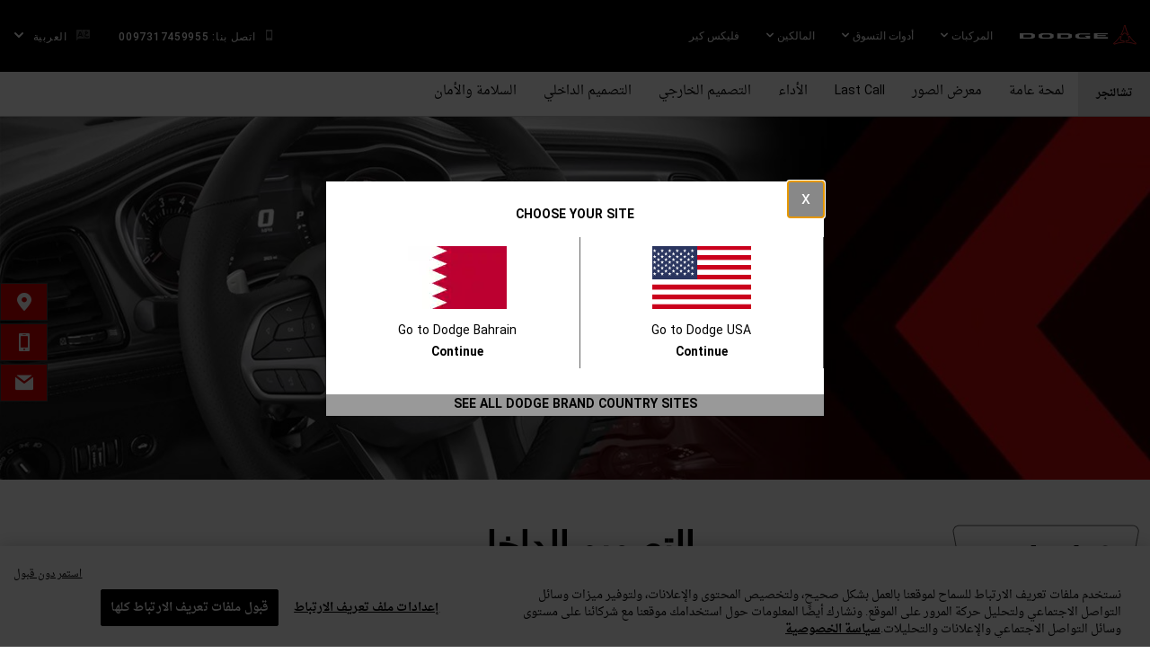

--- FILE ---
content_type: text/html; charset=UTF-8
request_url: https://www.dodge.com/bh/ar/challenger/interior.html
body_size: 26393
content:

<!DOCTYPE html>
<html lang="ar">
<head>
<meta content="text/html; charset=utf-8" http-equiv="Content-Type"/>
<meta content="width=device-width, initial-scale=1, maximum-scale=1, user-scalable=no" name="viewport"/>
<meta name="category" content="ME"/>
<meta name="countryCode" content="BH"/>
<meta content="IE=edge,chrome=1" http-equiv="X-UA-Compatible"/>
<meta name="robots" content="noindex"/>
<title>دودج تشالنجر | القوة تتكلّم</title>
<meta name="description" content="تشالنجر متأصلة بالتراث العريق ومدفوعة بالمفهوم الجديد للقوة. هكذا تُخلّد الأساطير. "/>
<meta name="keywords" content="dodge, dodge challenger,  dodge challenger, muscle car, interior, steering wheel, red seatbelt, seating capacity, performance seats"/>
<script defer="defer" type="text/javascript" src="https://rum.hlx.page/.rum/@adobe/helix-rum-js@%5E2/dist/rum-standalone.js" data-routing="env=prod,tier=publish,ams=Fiat Chrysler US (Brands)"></script>
<link rel="canonical" href="https://www.dodge.com/bh/ar/challenger/interior.html"/>
<script type="application/ld+json">
   		 			</script>
<script>(function(w,d,s,l,i){w[l]=w[l]||[];w[l].push({'gtm.start':
new Date().getTime(),event:'gtm.js'});var f=d.getElementsByTagName(s)[0],
j=d.createElement(s),dl=l!='dataLayer'?'&l='+l:'';j.async=true;j.src=
'https://www.googletagmanager.com/gtm.js?id='+i+dl;f.parentNode.insertBefore(j,f);
})(window,document,'script','dataLayer','GTM-TRRFJHL');
				</script>
<meta name="currencyType" content="&#1583;.&#1576;"/>
<meta name="pageName" content="interior"/>
<meta name="highlightLabel"/>
<meta name="pageType" content="vehiclepage"/>
<meta name="brand" content="dodge"/>
<meta name="modelYear" content="2023"/>
<meta name="vehicle" content="challenger"/>
<meta name="vehiclePage" content="challenger"/>
<meta name="modelYearCode" content="CUD202303"/>
<meta itemprop="name" content="دودج تشالنجر | القوة تتكلّم"/>
<meta itemprop="description" content="تشالنجر متأصلة بالتراث العريق ومدفوعة بالمفهوم الجديد للقوة. هكذا تُخلّد الأساطير. "/>
<meta itemprop="image" content=""/>
<meta name="twitter:image" content=""/>
<meta name="twitter:image:src" content=""/>
<meta property="og:image" content=""/>
<meta name="twitter:card" content="summary_large_image"/>
<meta name="twitter:domain" content="www.mideast.dodge.com"/>
<meta name="twitter:site" content=""/>
<meta name="twitter:creator" content=""/>
<meta property="og:site_name" content=""/>
<meta name="twitter:title" content="دودج تشالنجر | القوة تتكلّم"/>
<meta name="twitter:description" content="تشالنجر متأصلة بالتراث العريق ومدفوعة بالمفهوم الجديد للقوة. هكذا تُخلّد الأساطير. "/>
<meta name="twitter:text:description" content="تشالنجر متأصلة بالتراث العريق ومدفوعة بالمفهوم الجديد للقوة. هكذا تُخلّد الأساطير. "/>
<meta property="og:title" content="دودج تشالنجر | القوة تتكلّم"/>
<meta property="og:type" content="article"/>
<meta property="og:description" content="تشالنجر متأصلة بالتراث العريق ومدفوعة بالمفهوم الجديد للقوة. هكذا تُخلّد الأساطير. "/>
<meta name="pageTemplate" content="include-page"/>
<meta name="pageVersion" content="1"/>
<script async></script>
<link rel="stylesheet" href="/etc.clientlibs/settings/wcm/designs/cross-regional/clientlibs/dodge/base.css" type="text/css">
<link rel="stylesheet" href="/etc.clientlibs/settings/wcm/designs/cross-regional/clientlibs/dodge/rtl.css" type="text/css">
<link rel="stylesheet" href="/etc.clientlibs/settings/wcm/designs/cross-regional/clientlibs/dodge/fonts.css" type="text/css">
<script type="text/javascript">
!function(t){"use strict";t.loadCSS||(t.loadCSS=function(){});var e=loadCSS.relpreload={};if(e.support=function(){var e;try{e=t.document.createElement("link").relList.supports("preload")}catch(t){e=!1}return function(){return e}}(),e.bindMediaToggle=function(t){function e(){t.media=a}var a=t.media||"all";t.addEventListener?t.addEventListener("load",e):t.attachEvent&&t.attachEvent("onload",e),setTimeout(function(){t.rel="stylesheet",t.media="only x"}),setTimeout(e,3e3)},e.poly=function(){if(!e.support())for(var a=t.document.getElementsByTagName("link"),n=0;n<a.length;n++){var o=a[n];"preload"!==o.rel||"style"!==o.getAttribute("as")||o.getAttribute("data-loadcss")||(o.setAttribute("data-loadcss",!0),e.bindMediaToggle(o))}},!e.support()){e.poly();var a=t.setInterval(e.poly,500);t.addEventListener?t.addEventListener("load",function(){e.poly(),t.clearInterval(a)}):t.attachEvent&&t.attachEvent("onload",function(){e.poly(),t.clearInterval(a)})}"undefined"!=typeof exports?exports.loadCSS=loadCSS:t.loadCSS=loadCSS}("undefined"!=typeof global?global:this);
</script>
<link rel="stylesheet" href="/etc.clientlibs/settings/wcm/designs/cross-regional/clientlibs/dodge/async/rtl/runtime.css" type="text/css">
<link rel="stylesheet" href="/etc.clientlibs/settings/wcm/designs/cross-regional/clientlibs/dodge/async/rtl/MainNavigation.css" type="text/css">
<link rel="stylesheet" href="/etc.clientlibs/settings/wcm/designs/cross-regional/clientlibs/dodge/async/rtl/TertiaryNavigation.css" type="text/css">
<link rel="stylesheet" href="/etc.clientlibs/settings/wcm/designs/cross-regional/clientlibs/dodge/async/rtl/SecondaryNavigation.css" type="text/css">
<link rel="stylesheet" href="/etc.clientlibs/settings/wcm/designs/cross-regional/clientlibs/dodge/async/rtl/Hero.css" type="text/css">
<link rel="preload" href="/etc.clientlibs/settings/wcm/designs/cross-regional/clientlibs/dodge/async/rtl/SideNav.css" as="style" onload="this.onload=null;this.rel='stylesheet'">
<noscript><link rel="stylesheet" href="/etc.clientlibs/settings/wcm/designs/cross-regional/clientlibs/dodge/async/rtl/SideNav.css" type="text/css"></noscript>
<link rel="preload" href="/etc.clientlibs/settings/wcm/designs/cross-regional/clientlibs/dodge/async/rtl/Footer.css" as="style" onload="this.onload=null;this.rel='stylesheet'">
<noscript><link rel="stylesheet" href="/etc.clientlibs/settings/wcm/designs/cross-regional/clientlibs/dodge/async/rtl/Footer.css" type="text/css"></noscript>
<link rel="preload" href="/etc.clientlibs/settings/wcm/designs/cross-regional/clientlibs/dodge/async/rtl/SectionBreakDescriptionBanner.css" as="style" onload="this.onload=null;this.rel='stylesheet'">
<noscript><link rel="stylesheet" href="/etc.clientlibs/settings/wcm/designs/cross-regional/clientlibs/dodge/async/rtl/SectionBreakDescriptionBanner.css" type="text/css"></noscript>
<link rel="preload" href="/etc.clientlibs/settings/wcm/designs/cross-regional/clientlibs/dodge/async/rtl/QVMediaBlock.css" as="style" onload="this.onload=null;this.rel='stylesheet'">
<noscript><link rel="stylesheet" href="/etc.clientlibs/settings/wcm/designs/cross-regional/clientlibs/dodge/async/rtl/QVMediaBlock.css" type="text/css"></noscript>
<link rel="preload" href="/etc.clientlibs/settings/wcm/designs/cross-regional/clientlibs/dodge/async/rtl/StickyMediaContentContainer.css" as="style" onload="this.onload=null;this.rel='stylesheet'">
<noscript><link rel="stylesheet" href="/etc.clientlibs/settings/wcm/designs/cross-regional/clientlibs/dodge/async/rtl/StickyMediaContentContainer.css" type="text/css"></noscript>
<link rel="preload" href="/etc.clientlibs/settings/wcm/designs/cross-regional/clientlibs/dodge/async/rtl/BottomNavigation.css" as="style" onload="this.onload=null;this.rel='stylesheet'">
<noscript><link rel="stylesheet" href="/etc.clientlibs/settings/wcm/designs/cross-regional/clientlibs/dodge/async/rtl/BottomNavigation.css" type="text/css"></noscript>
<link rel="preload" href="/etc.clientlibs/settings/wcm/designs/cross-regional/clientlibs/dodge/arabic.css" as="style" onload="this.onload=null;this.rel='stylesheet'">
<noscript><link rel="stylesheet" href="/etc.clientlibs/settings/wcm/designs/cross-regional/clientlibs/dodge/arabic.css" type="text/css"></noscript>
<script src="/etc.clientlibs/settings/wcm/designs/cross-regional/clientlibs/react/chunk-manifest.js"></script>
<script src="/etc.clientlibs/settings/wcm/designs/cross-regional/clientlibs/react/manifest.js"></script>
<script src="https://cdn.cookielaw.org/scripttemplates/otSDKStub.js" data-document-language="true" type="text/javascript" charset="UTF-8" data-domain-script="0199a060-2fe2-70ee-a1cc-4f0085bce0d0"></script>
<script type="text/javascript">
function OptanonWrapper() { }
</script>
<script>
                (function(w, d, s, l, i) {
                    w[l] = w[l] || [];
                    w[l].push({
                        'gtm.start': new Date().getTime(),
                        event: 'gtm.js'
                    });
                    var f = d.getElementsByTagName(s)[0],
                        j = d.createElement(s),
                        dl = l != 'dataLayer' ? '&l=' + l : '';
                    j.async = true;
                    j.src =
                        'https://www.googletagmanager.com/gtm.js?id=' + i + dl;
                    f.parentNode.insertBefore(j, f);
                })(window, document, 'script', 'dataLayer', 'GTM-PLD82WZ');
            </script>
</head>
<body style="height: auto;">
<noscript><iframe src="https://www.googletagmanager.com/ns.html?id=GTM-PLD82WZ" height="0" width="0" style="display:none;visibility:hidden"></iframe></noscript>
<div class="gcss-page gutter-theme-light">
<div>
<div class="blank-page page basicpage">
<div class="main-navigation">
<div style="top:100px;">
<div data-ssr="true" data-component="MainNavigation" id="main_navigation" data-props="{&quot;ariaLabels&quot;:{&quot;hamburgerMenu&quot;:&quot;Main Menu&quot;,&quot;openInNewWindow&quot;:&quot;Open in a new window&quot;,&quot;skipNavLink&quot;:&quot;Skip to main content&quot;,&quot;skipNavTarget&quot;:&quot;&quot;,&quot;container&quot;:&quot;&quot;},&quot;header&quot;:{&quot;brand&quot;:&quot;dodge&quot;,&quot;lpos&quot;:&quot;main-navigation&quot;,&quot;theme&quot;:&quot;dark&quot;,&quot;moreLabel&quot;:&quot;More&quot;,&quot;closeLabel&quot;:&quot;إغلاق&quot;,&quot;mobileMenuLabel&quot;:&quot;القائمة&quot;,&quot;hamburgerTheme&quot;:&quot;light&quot;,&quot;navLinkTransformation&quot;:&quot;uppercase&quot;,&quot;dynamicPricing&quot;:false,&quot;logo&quot;:{&quot;image&quot;:&quot;/content/dam/cross-regional/emea/dodge/en_crossregional/global/header/logo-dodge.png&quot;,&quot;lid&quot;:&quot;top-nav-dodge-logo&quot;,&quot;destination&quot;:&quot;/bh/ar/index.html&quot;,&quot;linktype&quot;:&quot;nav&quot;,&quot;alt&quot;:&quot;Dodge &quot;,&quot;isLogoWide&quot;:false,&quot;mobileUrl&quot;:&quot;/bh/ar/index.html&quot;},&quot;vehicles&quot;:{&quot;flyoutTitle&quot;:&quot;مركبات دودج&quot;,&quot;contentAlignement&quot;:&quot;none&quot;,&quot;navCard&quot;:[{&quot;lpos&quot;:&quot;main-navigation&quot;,&quot;media&quot;:{&quot;mediaAsset&quot;:{&quot;image&quot;:{&quot;xs&quot;:[&quot;/content/dam/cross-regional/emea/dodge/en_me/global/Charger_home.png.img.150.png&quot;,&quot;/content/dam/cross-regional/emea/dodge/en_me/global/Charger_home.png.img.300.png 2x&quot;],&quot;sm&quot;:[&quot;/content/dam/cross-regional/emea/dodge/en_me/global/Charger_home.png.img.300.png&quot;,&quot;/content/dam/cross-regional/emea/dodge/en_me/global/Charger_home.png.img.600.png 2x&quot;],&quot;md&quot;:[&quot;/content/dam/cross-regional/emea/dodge/en_me/global/Charger_home.png.img.300.png&quot;,&quot;/content/dam/cross-regional/emea/dodge/en_me/global/Charger_home.png.img.600.png 2x&quot;],&quot;lg&quot;:[&quot;/content/dam/cross-regional/emea/dodge/en_me/global/Charger_home.png.img.300.png&quot;,&quot;/content/dam/cross-regional/emea/dodge/en_me/global/Charger_home.png.img.600.png 2x&quot;],&quot;alt&quot;:&quot;2019-dodge-charger-flyout&quot;}},&quot;disclosure&quot;:{&quot;disclosureText&quot;:&quot;&quot;,&quot;disclosureColor&quot;:&quot;black&quot;},&quot;transformOriginX&quot;:100,&quot;transformOriginY&quot;:100},&quot;title&quot;:&quot;تشارجر &quot;,&quot;titleAriaLabel&quot;:&quot;&quot;,&quot;destination&quot;:&quot;/bh/ar/charger.html&quot;,&quot;mobileUrl&quot;:&quot;/bh/ar/charger.html&quot;,&quot;description&quot;:&quot;&quot;,&quot;descriptionAriaLabel&quot;:&quot;&quot;,&quot;linktype&quot;:&quot;nav&quot;,&quot;lid&quot;:&quot;top-nav-flyout-charger&quot;,&quot;brand&quot;:&quot;dodge&quot;,&quot;modelYear&quot;:&quot;2018&quot;,&quot;vehicle&quot;:&quot;0&quot;,&quot;trim&quot;:&quot;&quot;,&quot;keyStat&quot;:[{&quot;keyStatType&quot;:&quot;city_hwy_mpg&quot;,&quot;keyStatLabel&quot;:&quot;L/100 كم المدينة/ الطرق السريعة&quot;,&quot;keyStatIcon&quot;:&quot;gas-pump&quot;,&quot;keyStatValue&quot;:&quot;18/21&quot;,&quot;keyStatDisclosure&quot;:&quot;&quot;,&quot;keyStatClaims&quot;:&quot;&quot;},{&quot;keyStatType&quot;:&quot;horsepower&quot;,&quot;keyStatLabel&quot;:&quot;قوة الحصان&quot;,&quot;keyStatIcon&quot;:&quot;horsepower&quot;,&quot;keyStatValue&quot;:&quot;707&quot;,&quot;keyStatDisclosure&quot;:&quot;&quot;,&quot;keyStatClaims&quot;:&quot;&quot;},{&quot;keyStatType&quot;:&quot;0&quot;,&quot;keyStatLabel&quot;:&quot;مقاعد&quot;,&quot;keyStatIcon&quot;:&quot;car-seat&quot;,&quot;keyStatValue&quot;:&quot;5&quot;,&quot;keyStatDisclosure&quot;:&quot;&quot;,&quot;keyStatClaims&quot;:&quot;&quot;}],&quot;buttons&quot;:[]},{&quot;lpos&quot;:&quot;main-navigation&quot;,&quot;media&quot;:{&quot;mediaAsset&quot;:{&quot;image&quot;:{&quot;xs&quot;:[&quot;/content/dam/cross-regional/emea/dodge/en_me/global/Challenger_home.png.img.150.png&quot;,&quot;/content/dam/cross-regional/emea/dodge/en_me/global/Challenger_home.png.img.300.png 2x&quot;],&quot;sm&quot;:[&quot;/content/dam/cross-regional/emea/dodge/en_me/global/Challenger_home.png.img.300.png&quot;,&quot;/content/dam/cross-regional/emea/dodge/en_me/global/Challenger_home.png.img.600.png 2x&quot;],&quot;md&quot;:[&quot;/content/dam/cross-regional/emea/dodge/en_me/global/Challenger_home.png.img.300.png&quot;,&quot;/content/dam/cross-regional/emea/dodge/en_me/global/Challenger_home.png.img.600.png 2x&quot;],&quot;lg&quot;:[&quot;/content/dam/cross-regional/emea/dodge/en_me/global/Challenger_home.png.img.300.png&quot;,&quot;/content/dam/cross-regional/emea/dodge/en_me/global/Challenger_home.png.img.600.png 2x&quot;],&quot;alt&quot;:&quot;2020-dodge-challenger-flyout&quot;}},&quot;disclosure&quot;:{&quot;disclosureText&quot;:&quot;&quot;,&quot;disclosureColor&quot;:&quot;black&quot;},&quot;transformOriginX&quot;:100,&quot;transformOriginY&quot;:100},&quot;title&quot;:&quot;تشالنجر &quot;,&quot;titleAriaLabel&quot;:&quot;&quot;,&quot;destination&quot;:&quot;/bh/ar/challenger.html&quot;,&quot;mobileUrl&quot;:&quot;/bh/ar/challenger.html&quot;,&quot;description&quot;:&quot;&quot;,&quot;descriptionAriaLabel&quot;:&quot;&quot;,&quot;linktype&quot;:&quot;nav&quot;,&quot;lid&quot;:&quot;top-nav-flyout-challenger&quot;,&quot;brand&quot;:&quot;dodge&quot;,&quot;modelYear&quot;:&quot;2018&quot;,&quot;vehicle&quot;:&quot;0&quot;,&quot;trim&quot;:&quot;&quot;,&quot;keyStat&quot;:[{&quot;keyStatType&quot;:&quot;0&quot;,&quot;keyStatLabel&quot;:&quot;ميل لكل جالون داخل المدينة/على الطرق السريعة&quot;,&quot;keyStatIcon&quot;:&quot;gas-pump&quot;,&quot;keyStatValue&quot;:&quot;5.1/8.9&quot;,&quot;keyStatDisclosure&quot;:&quot;&quot;,&quot;keyStatClaims&quot;:&quot;&quot;},{&quot;keyStatType&quot;:&quot;horsepower&quot;,&quot;keyStatLabel&quot;:&quot;قوة الحصان&quot;,&quot;keyStatIcon&quot;:&quot;horsepower&quot;,&quot;keyStatValue&quot;:&quot;717&quot;,&quot;keyStatDisclosure&quot;:&quot;&quot;,&quot;keyStatClaims&quot;:&quot;&quot;},{&quot;keyStatType&quot;:&quot;seating_capacity&quot;,&quot;keyStatLabel&quot;:&quot;مقاعد&quot;,&quot;keyStatIcon&quot;:&quot;car-seat&quot;,&quot;keyStatValue&quot;:&quot;4&quot;,&quot;keyStatDisclosure&quot;:&quot;&quot;,&quot;keyStatClaims&quot;:&quot;&quot;}],&quot;buttons&quot;:[]},{&quot;lpos&quot;:&quot;main-navigation&quot;,&quot;media&quot;:{&quot;mediaAsset&quot;:{&quot;image&quot;:{&quot;xs&quot;:[&quot;/content/dam/cross-regional/emea/dodge/en_crossregional/bhp/lineup/desktop/2019-dodge-srt-flyout.jpg.img.150.jpg&quot;,&quot;/content/dam/cross-regional/emea/dodge/en_crossregional/bhp/lineup/desktop/2019-dodge-srt-flyout.jpg.img.300.jpg 2x&quot;],&quot;sm&quot;:[&quot;/content/dam/cross-regional/emea/dodge/en_crossregional/bhp/lineup/desktop/2019-dodge-srt-flyout.jpg.img.300.jpg&quot;,&quot;/content/dam/cross-regional/emea/dodge/en_crossregional/bhp/lineup/desktop/2019-dodge-srt-flyout.jpg.img.600.jpg 2x&quot;],&quot;md&quot;:[&quot;/content/dam/cross-regional/emea/dodge/en_crossregional/bhp/lineup/desktop/2019-dodge-srt-flyout.jpg.img.300.jpg&quot;,&quot;/content/dam/cross-regional/emea/dodge/en_crossregional/bhp/lineup/desktop/2019-dodge-srt-flyout.jpg.img.600.jpg 2x&quot;],&quot;lg&quot;:[&quot;/content/dam/cross-regional/emea/dodge/en_crossregional/bhp/lineup/desktop/2019-dodge-srt-flyout.jpg.img.300.jpg&quot;,&quot;/content/dam/cross-regional/emea/dodge/en_crossregional/bhp/lineup/desktop/2019-dodge-srt-flyout.jpg.img.600.jpg 2x&quot;],&quot;alt&quot;:&quot;srt&quot;}},&quot;disclosure&quot;:{&quot;disclosureText&quot;:&quot;&quot;,&quot;disclosureColor&quot;:&quot;black&quot;},&quot;transformOriginX&quot;:100,&quot;transformOriginY&quot;:100},&quot;title&quot;:&quot;&lt;br/&gt;SRT &quot;,&quot;titleAriaLabel&quot;:&quot;&quot;,&quot;destination&quot;:&quot;/bh/ar/srt.html&quot;,&quot;mobileUrl&quot;:&quot;/bh/ar/srt.html&quot;,&quot;description&quot;:&quot;&quot;,&quot;descriptionAriaLabel&quot;:&quot;&quot;,&quot;linktype&quot;:&quot;nav&quot;,&quot;lid&quot;:&quot;top-nav-flyout-default&quot;,&quot;brand&quot;:&quot;dodge&quot;,&quot;modelYear&quot;:&quot;2019&quot;,&quot;vehicle&quot;:&quot;0&quot;,&quot;trim&quot;:&quot;&quot;,&quot;keyStat&quot;:[],&quot;buttons&quot;:[]}]},&quot;أدواتالتسوق&quot;:{&quot;navCard&quot;:[{&quot;lpos&quot;:&quot;main-navigation&quot;,&quot;icon&quot;:&quot;location&quot;,&quot;label&quot;:&quot;ابحث عن وكيل&quot;,&quot;target&quot;:&quot;_self&quot;,&quot;description&quot;:&quot;&quot;,&quot;destination&quot;:&quot;/bh/ar/find-us.html&quot;,&quot;mobileUrl&quot;:&quot;/bh/ar/find-us.html&quot;,&quot;linktype&quot;:&quot;cta&quot;,&quot;lid&quot;:&quot;top-nav-flyout-find-us&quot;}],&quot;linklist&quot;:[{&quot;columnIndex&quot;:&quot;1&quot;,&quot;type&quot;:&quot;accordion_true&quot;,&quot;heading&quot;:&quot;حول الوكيل&quot;,&quot;links&quot;:[{&quot;type&quot;:&quot;text&quot;,&quot;children&quot;:&quot;ابحث عنا&quot;,&quot;ariaLabel&quot;:&quot;&quot;,&quot;image&quot;:&quot;&quot;,&quot;alt&quot;:&quot;&quot;,&quot;icon&quot;:&quot;&quot;,&quot;iconalt&quot;:&quot;&quot;,&quot;url&quot;:&quot;/bh/ar/find-us.html&quot;,&quot;mobileUrl&quot;:&quot;/bh/ar/find-us.html&quot;,&quot;target&quot;:&quot;_self&quot;,&quot;id&quot;:&quot;&quot;,&quot;linktype&quot;:&quot;cta&quot;,&quot;lid&quot;:&quot;top-nav-flyout-find-us&quot;,&quot;lpos&quot;:&quot;main-navigation&quot;,&quot;context&quot;:&quot;&quot;,&quot;follow&quot;:true},{&quot;type&quot;:&quot;text&quot;,&quot;children&quot;:&quot;تواصل معنا&quot;,&quot;ariaLabel&quot;:&quot;&quot;,&quot;image&quot;:&quot;&quot;,&quot;alt&quot;:&quot;&quot;,&quot;icon&quot;:&quot;&quot;,&quot;iconalt&quot;:&quot;&quot;,&quot;url&quot;:&quot;/bh/ar/shopping-tools/contact-us.html&quot;,&quot;mobileUrl&quot;:&quot;/bh/ar/shopping-tools/contact-us.html&quot;,&quot;target&quot;:&quot;_self&quot;,&quot;id&quot;:&quot;&quot;,&quot;linktype&quot;:&quot;cta&quot;,&quot;lid&quot;:&quot;top-nav-flyout-contact-us&quot;,&quot;lpos&quot;:&quot;main-navigation&quot;,&quot;context&quot;:&quot;&quot;,&quot;follow&quot;:true},{&quot;type&quot;:&quot;text&quot;,&quot;children&quot;:&quot;نبذة عنا &quot;,&quot;ariaLabel&quot;:&quot;&quot;,&quot;image&quot;:&quot;&quot;,&quot;alt&quot;:&quot;&quot;,&quot;icon&quot;:&quot;&quot;,&quot;iconalt&quot;:&quot;&quot;,&quot;url&quot;:&quot;/bh/ar/aboutus.html&quot;,&quot;mobileUrl&quot;:&quot;/bh/ar/aboutus.html&quot;,&quot;target&quot;:&quot;_self&quot;,&quot;id&quot;:&quot;&quot;,&quot;linktype&quot;:&quot;cta&quot;,&quot;lid&quot;:&quot;top-nav-flyout-about-us&quot;,&quot;lpos&quot;:&quot;main-navigation&quot;,&quot;context&quot;:&quot;&quot;,&quot;follow&quot;:true},{&quot;type&quot;:&quot;text&quot;,&quot;children&quot;:&quot;الخدمات &quot;,&quot;ariaLabel&quot;:&quot;&quot;,&quot;image&quot;:&quot;&quot;,&quot;alt&quot;:&quot;&quot;,&quot;icon&quot;:&quot;&quot;,&quot;iconalt&quot;:&quot;&quot;,&quot;url&quot;:&quot;/bh/ar/services.html&quot;,&quot;mobileUrl&quot;:&quot;/bh/ar/services.html&quot;,&quot;target&quot;:&quot;_self&quot;,&quot;id&quot;:&quot;&quot;,&quot;linktype&quot;:&quot;cta&quot;,&quot;lid&quot;:&quot;content-default&quot;,&quot;lpos&quot;:&quot;main-navigation&quot;,&quot;context&quot;:&quot;&quot;,&quot;follow&quot;:true}]},{&quot;columnIndex&quot;:&quot;1&quot;,&quot;type&quot;:&quot;accordion_true&quot;,&quot;heading&quot;:&quot;ابحاث&quot;,&quot;links&quot;:[{&quot;type&quot;:&quot;text&quot;,&quot;children&quot;:&quot;تحقق من حملة الاستدعاء&quot;,&quot;ariaLabel&quot;:&quot;&quot;,&quot;image&quot;:&quot;&quot;,&quot;alt&quot;:&quot;&quot;,&quot;icon&quot;:&quot;&quot;,&quot;iconalt&quot;:&quot;&quot;,&quot;url&quot;:&quot;/bh/ar/shopping-tools/check-recall.html&quot;,&quot;mobileUrl&quot;:&quot;/bh/ar/shopping-tools/check-recall.html&quot;,&quot;target&quot;:&quot;_self&quot;,&quot;id&quot;:&quot;chcek-recall&quot;,&quot;linktype&quot;:&quot;cta&quot;,&quot;lid&quot;:&quot;content-default&quot;,&quot;lpos&quot;:&quot;main-navigation&quot;,&quot;context&quot;:&quot;&quot;,&quot;follow&quot;:true}]},{&quot;columnIndex&quot;:&quot;1&quot;,&quot;type&quot;:&quot;accordion_true&quot;,&quot;heading&quot;:&quot;خدمة ما بعد البيع&quot;,&quot;links&quot;:[{&quot;type&quot;:&quot;text&quot;,&quot;children&quot;:&quot;احجز موعدا\&quot; للصيانة&quot;,&quot;ariaLabel&quot;:&quot;&quot;,&quot;image&quot;:&quot;&quot;,&quot;alt&quot;:&quot;&quot;,&quot;icon&quot;:&quot;&quot;,&quot;iconalt&quot;:&quot;&quot;,&quot;url&quot;:&quot;/bh/ar/shopping-tools/book-a-service-appointment.html&quot;,&quot;mobileUrl&quot;:&quot;/bh/ar/shopping-tools/book-a-service-appointment.html&quot;,&quot;target&quot;:&quot;_self&quot;,&quot;id&quot;:&quot;&quot;,&quot;linktype&quot;:&quot;cta&quot;,&quot;lid&quot;:&quot;top-nav-flyout-book a-service-appointment&quot;,&quot;lpos&quot;:&quot;main-navigation&quot;,&quot;context&quot;:&quot;&quot;,&quot;follow&quot;:true},{&quot;type&quot;:&quot;text&quot;,&quot;children&quot;:&quot;احصل على قطع الغيار&quot;,&quot;ariaLabel&quot;:&quot;&quot;,&quot;image&quot;:&quot;&quot;,&quot;alt&quot;:&quot;&quot;,&quot;icon&quot;:&quot;&quot;,&quot;iconalt&quot;:&quot;&quot;,&quot;url&quot;:&quot;/bh/ar/shopping-tools/get-a-part.html&quot;,&quot;mobileUrl&quot;:&quot;/bh/ar/shopping-tools/get-a-part.html&quot;,&quot;target&quot;:&quot;_self&quot;,&quot;id&quot;:&quot;&quot;,&quot;linktype&quot;:&quot;cta&quot;,&quot;lid&quot;:&quot;top-nav-flyout-get-a-part&quot;,&quot;lpos&quot;:&quot;main-navigation&quot;,&quot;context&quot;:&quot;&quot;,&quot;follow&quot;:true}]}]},&quot;المالكين&quot;:{&quot;navCard&quot;:[{&quot;lpos&quot;:&quot;main-navigation&quot;,&quot;media&quot;:{&quot;mediaAsset&quot;:{&quot;image&quot;:{&quot;xs&quot;:[&quot;/content/dam/cross-regional/emea/jeep/en_me/global/header/owners/vehicle-protection.jpg.img.150.jpg&quot;,&quot;/content/dam/cross-regional/emea/jeep/en_me/global/header/owners/vehicle-protection.jpg.img.300.jpg 2x&quot;],&quot;sm&quot;:[&quot;/content/dam/cross-regional/emea/jeep/en_me/global/header/owners/vehicle-protection.jpg.img.300.jpg&quot;,&quot;/content/dam/cross-regional/emea/jeep/en_me/global/header/owners/vehicle-protection.jpg.img.600.jpg 2x&quot;],&quot;md&quot;:[&quot;/content/dam/cross-regional/emea/jeep/en_me/global/header/owners/vehicle-protection.jpg.img.300.jpg&quot;,&quot;/content/dam/cross-regional/emea/jeep/en_me/global/header/owners/vehicle-protection.jpg.img.600.jpg 2x&quot;],&quot;lg&quot;:[&quot;/content/dam/cross-regional/emea/jeep/en_me/global/header/owners/vehicle-protection.jpg.img.300.jpg&quot;,&quot;/content/dam/cross-regional/emea/jeep/en_me/global/header/owners/vehicle-protection.jpg.img.600.jpg 2x&quot;],&quot;alt&quot;:&quot;&quot;}},&quot;disclosure&quot;:{&quot;disclosureText&quot;:&quot;&quot;,&quot;disclosureColor&quot;:&quot;black&quot;},&quot;transformOriginX&quot;:&quot;100&quot;,&quot;transformOriginY&quot;:&quot;100&quot;},&quot;title&quot;:&quot;دودج فليكس كير  \u2013 خطط الصيانة والضمان الممتد&quot;,&quot;target&quot;:&quot;_blank&quot;,&quot;description&quot;:&quot;صُممت لتمنحك راحة البال&quot;,&quot;destination&quot;:&quot;/bh/ar/flex-care.html&quot;,&quot;mobileUrl&quot;:&quot;/bh/ar/flex-care.html&quot;,&quot;linktype&quot;:&quot;nav&quot;,&quot;lid&quot;:&quot;top-nav-flyout-download-brochure&quot;},{&quot;lpos&quot;:&quot;main-navigation&quot;,&quot;media&quot;:{&quot;mediaAsset&quot;:{&quot;image&quot;:{&quot;xs&quot;:[&quot;/content/dam/cross-regional/emea/jeep/en_me/global/header/owners/recall.jpg.img.150.jpg&quot;,&quot;/content/dam/cross-regional/emea/jeep/en_me/global/header/owners/recall.jpg.img.300.jpg 2x&quot;],&quot;sm&quot;:[&quot;/content/dam/cross-regional/emea/jeep/en_me/global/header/owners/recall.jpg.img.300.jpg&quot;,&quot;/content/dam/cross-regional/emea/jeep/en_me/global/header/owners/recall.jpg.img.600.jpg 2x&quot;],&quot;md&quot;:[&quot;/content/dam/cross-regional/emea/jeep/en_me/global/header/owners/recall.jpg.img.300.jpg&quot;,&quot;/content/dam/cross-regional/emea/jeep/en_me/global/header/owners/recall.jpg.img.600.jpg 2x&quot;],&quot;lg&quot;:[&quot;/content/dam/cross-regional/emea/jeep/en_me/global/header/owners/recall.jpg.img.300.jpg&quot;,&quot;/content/dam/cross-regional/emea/jeep/en_me/global/header/owners/recall.jpg.img.600.jpg 2x&quot;],&quot;alt&quot;:&quot;&quot;}},&quot;disclosure&quot;:{&quot;disclosureText&quot;:&quot;&quot;,&quot;disclosureColor&quot;:&quot;black&quot;},&quot;transformOriginX&quot;:&quot;100&quot;,&quot;transformOriginY&quot;:&quot;100&quot;},&quot;title&quot;:&quot;استدعاء الرقم التعريفي&quot;,&quot;target&quot;:&quot;_blank&quot;,&quot;description&quot;:&quot;تحقّق من حالة استدعاء سيارتك&quot;,&quot;destination&quot;:&quot;/bh/ar/shopping-tools/check-recall.html&quot;,&quot;mobileUrl&quot;:&quot;/bh/ar/shopping-tools/check-recall.html&quot;,&quot;linktype&quot;:&quot;nav&quot;,&quot;lid&quot;:&quot;top-nav-flyout-download-brochure&quot;},{&quot;lpos&quot;:&quot;main-navigation&quot;,&quot;media&quot;:{&quot;mediaAsset&quot;:{&quot;image&quot;:{&quot;xs&quot;:[&quot;/content/dam/cross-regional/emea/jeep/en_me/global/header/owners/sap.jpg.img.150.jpg&quot;,&quot;/content/dam/cross-regional/emea/jeep/en_me/global/header/owners/sap.jpg.img.300.jpg 2x&quot;],&quot;sm&quot;:[&quot;/content/dam/cross-regional/emea/jeep/en_me/global/header/owners/sap.jpg.img.300.jpg&quot;,&quot;/content/dam/cross-regional/emea/jeep/en_me/global/header/owners/sap.jpg.img.600.jpg 2x&quot;],&quot;md&quot;:[&quot;/content/dam/cross-regional/emea/jeep/en_me/global/header/owners/sap.jpg.img.300.jpg&quot;,&quot;/content/dam/cross-regional/emea/jeep/en_me/global/header/owners/sap.jpg.img.600.jpg 2x&quot;],&quot;lg&quot;:[&quot;/content/dam/cross-regional/emea/jeep/en_me/global/header/owners/sap.jpg.img.300.jpg&quot;,&quot;/content/dam/cross-regional/emea/jeep/en_me/global/header/owners/sap.jpg.img.600.jpg 2x&quot;],&quot;alt&quot;:&quot;&quot;}},&quot;disclosure&quot;:{&quot;disclosureText&quot;:&quot;&quot;,&quot;disclosureColor&quot;:&quot;black&quot;},&quot;transformOriginX&quot;:&quot;100&quot;,&quot;transformOriginY&quot;:&quot;100&quot;},&quot;title&quot;:&quot;احجز موعد خدمة&quot;,&quot;target&quot;:&quot;_self&quot;,&quot;description&quot;:&quot;احجز موعد خدمة في مركز خدمة معتمد&quot;,&quot;destination&quot;:&quot;/bh/ar/shopping-tools/book-a-service-appointment.html&quot;,&quot;mobileUrl&quot;:&quot;/bh/ar/shopping-tools/book-a-service-appointment.html&quot;,&quot;linktype&quot;:&quot;nav&quot;,&quot;lid&quot;:&quot;top-nav-flyout-book-a-service-appointment&quot;},{&quot;lpos&quot;:&quot;main-navigation&quot;,&quot;media&quot;:{&quot;mediaAsset&quot;:{&quot;image&quot;:{&quot;xs&quot;:[&quot;/content/dam/cross-regional/emea/jeep/en_me/global/header/owners/warranty_icon.jpg.img.150.jpg&quot;,&quot;/content/dam/cross-regional/emea/jeep/en_me/global/header/owners/warranty_icon.jpg.img.300.jpg 2x&quot;],&quot;sm&quot;:[&quot;/content/dam/cross-regional/emea/jeep/en_me/global/header/owners/warranty_icon.jpg.img.300.jpg&quot;,&quot;/content/dam/cross-regional/emea/jeep/en_me/global/header/owners/warranty_icon.jpg.img.600.jpg 2x&quot;],&quot;md&quot;:[&quot;/content/dam/cross-regional/emea/jeep/en_me/global/header/owners/warranty_icon.jpg.img.300.jpg&quot;,&quot;/content/dam/cross-regional/emea/jeep/en_me/global/header/owners/warranty_icon.jpg.img.600.jpg 2x&quot;],&quot;lg&quot;:[&quot;/content/dam/cross-regional/emea/jeep/en_me/global/header/owners/warranty_icon.jpg.img.300.jpg&quot;,&quot;/content/dam/cross-regional/emea/jeep/en_me/global/header/owners/warranty_icon.jpg.img.600.jpg 2x&quot;],&quot;alt&quot;:&quot;&quot;}},&quot;disclosure&quot;:{&quot;disclosureText&quot;:&quot;&quot;,&quot;disclosureColor&quot;:&quot;black&quot;},&quot;transformOriginX&quot;:&quot;100&quot;,&quot;transformOriginY&quot;:&quot;100&quot;},&quot;title&quot;:&quot;ضمان&quot;,&quot;target&quot;:&quot;_blank&quot;,&quot;description&quot;:&quot;&quot;,&quot;destination&quot;:&quot;https://www.mideast.mopar.com/ar/warranty.php&quot;,&quot;mobileUrl&quot;:&quot;https://www.mideast.mopar.com/ar/warranty.php&quot;,&quot;linktype&quot;:&quot;nav&quot;,&quot;lid&quot;:&quot;top-nav-flyout-ضمان&quot;},{&quot;lpos&quot;:&quot;main-navigation&quot;,&quot;media&quot;:{&quot;mediaAsset&quot;:{&quot;image&quot;:{&quot;xs&quot;:[&quot;/content/dam/cross-regional/emea/jeep/en_me/global/header/owners/customer_icon.jpg.img.150.jpg&quot;,&quot;/content/dam/cross-regional/emea/jeep/en_me/global/header/owners/customer_icon.jpg.img.300.jpg 2x&quot;],&quot;sm&quot;:[&quot;/content/dam/cross-regional/emea/jeep/en_me/global/header/owners/customer_icon.jpg.img.300.jpg&quot;,&quot;/content/dam/cross-regional/emea/jeep/en_me/global/header/owners/customer_icon.jpg.img.600.jpg 2x&quot;],&quot;md&quot;:[&quot;/content/dam/cross-regional/emea/jeep/en_me/global/header/owners/customer_icon.jpg.img.300.jpg&quot;,&quot;/content/dam/cross-regional/emea/jeep/en_me/global/header/owners/customer_icon.jpg.img.600.jpg 2x&quot;],&quot;lg&quot;:[&quot;/content/dam/cross-regional/emea/jeep/en_me/global/header/owners/customer_icon.jpg.img.300.jpg&quot;,&quot;/content/dam/cross-regional/emea/jeep/en_me/global/header/owners/customer_icon.jpg.img.600.jpg 2x&quot;],&quot;alt&quot;:&quot;&quot;}},&quot;disclosure&quot;:{&quot;disclosureText&quot;:&quot;&quot;,&quot;disclosureColor&quot;:&quot;black&quot;},&quot;transformOriginX&quot;:&quot;100&quot;,&quot;transformOriginY&quot;:&quot;100&quot;},&quot;title&quot;:&quot;رعاية العملاء الإقليمية&quot;,&quot;target&quot;:&quot;_self&quot;,&quot;description&quot;:&quot;&quot;,&quot;destination&quot;:&quot;https://www.mideast.mopar.com/ar/customer-care.php?type=book_a_service&quot;,&quot;mobileUrl&quot;:&quot;https://www.mideast.mopar.com/ar/customer-care.php?type=book_a_service&quot;,&quot;linktype&quot;:&quot;nav&quot;,&quot;lid&quot;:&quot;top-nav-flyout-regional-customer-care&quot;},{&quot;lpos&quot;:&quot;main-navigation&quot;,&quot;media&quot;:{&quot;mediaAsset&quot;:{&quot;image&quot;:{&quot;xs&quot;:[&quot;/content/dam/cross-regional/emea/jeep/en_me/global/header/owners/estore.jpg.img.150.jpg&quot;,&quot;/content/dam/cross-regional/emea/jeep/en_me/global/header/owners/estore.jpg.img.300.jpg 2x&quot;],&quot;sm&quot;:[&quot;/content/dam/cross-regional/emea/jeep/en_me/global/header/owners/estore.jpg.img.300.jpg&quot;,&quot;/content/dam/cross-regional/emea/jeep/en_me/global/header/owners/estore.jpg.img.600.jpg 2x&quot;],&quot;md&quot;:[&quot;/content/dam/cross-regional/emea/jeep/en_me/global/header/owners/estore.jpg.img.300.jpg&quot;,&quot;/content/dam/cross-regional/emea/jeep/en_me/global/header/owners/estore.jpg.img.600.jpg 2x&quot;],&quot;lg&quot;:[&quot;/content/dam/cross-regional/emea/jeep/en_me/global/header/owners/estore.jpg.img.300.jpg&quot;,&quot;/content/dam/cross-regional/emea/jeep/en_me/global/header/owners/estore.jpg.img.600.jpg 2x&quot;],&quot;alt&quot;:&quot;&quot;}},&quot;disclosure&quot;:{&quot;disclosureText&quot;:&quot;&quot;,&quot;disclosureColor&quot;:&quot;black&quot;},&quot;transformOriginX&quot;:&quot;100&quot;,&quot;transformOriginY&quot;:&quot;100&quot;},&quot;title&quot;:&quot;موبار الشرق الأوسط&quot;,&quot;target&quot;:&quot;_self&quot;,&quot;description&quot;:&quot;&quot;,&quot;destination&quot;:&quot;https://mideast.mopar.com/ar/index.php&quot;,&quot;mobileUrl&quot;:&quot;https://mideast.mopar.com/ar/index.php&quot;,&quot;linktype&quot;:&quot;nav&quot;,&quot;lid&quot;:&quot;top-nav-flyout-download-brochure&quot;}]},&quot;mainNavLinks&quot;:[{&quot;label&quot;:&quot;المركبات &quot;,&quot;type&quot;:&quot;flyout&quot;,&quot;menuOpen&quot;:false,&quot;href&quot;:&quot;&quot;,&quot;mobileUrl&quot;:&quot;&quot;,&quot;linktype&quot;:&quot;nav&quot;,&quot;lid&quot;:&quot;vehicles&quot;,&quot;deviceDisplay&quot;:&quot;all&quot;,&quot;priortizedItem&quot;:true,&quot;isVehicle&quot;:true,&quot;navCardAuthoredPadding&quot;:false,&quot;layout&quot;:&quot;4&quot;,&quot;id&quot;:&quot;vehicles&quot;,&quot;editionIds&quot;:[&quot;vehicles&quot;]},{&quot;label&quot;:&quot;أدوات التسوق &quot;,&quot;type&quot;:&quot;flyout&quot;,&quot;menuOpen&quot;:false,&quot;href&quot;:&quot;&quot;,&quot;mobileUrl&quot;:&quot;&quot;,&quot;linktype&quot;:&quot;nav&quot;,&quot;lid&quot;:&quot;shopping-tools&quot;,&quot;deviceDisplay&quot;:&quot;all&quot;,&quot;priortizedItem&quot;:false,&quot;isVehicle&quot;:false,&quot;navCardAuthoredPadding&quot;:false,&quot;layout&quot;:&quot;4&quot;,&quot;id&quot;:&quot;أدواتالتسوق&quot;,&quot;editionIds&quot;:[&quot;أدواتالتسوق&quot;]},{&quot;label&quot;:&quot;المالكين&quot;,&quot;type&quot;:&quot;flyout&quot;,&quot;menuOpen&quot;:false,&quot;href&quot;:&quot;#&quot;,&quot;mobileUrl&quot;:&quot;/bh/ar/includes/header/Owners.html&quot;,&quot;linktype&quot;:&quot;nav&quot;,&quot;lid&quot;:&quot;owners&quot;,&quot;deviceDisplay&quot;:&quot;all&quot;,&quot;priortizedItem&quot;:false,&quot;isVehicle&quot;:false,&quot;navCardAuthoredPadding&quot;:false,&quot;layout&quot;:&quot;4&quot;,&quot;id&quot;:&quot;المالكين&quot;,&quot;editionIds&quot;:[&quot;المالكين&quot;]},{&quot;label&quot;:&quot;فليكس كير&quot;,&quot;type&quot;:&quot;simple&quot;,&quot;menuOpen&quot;:false,&quot;href&quot;:&quot;/bh/ar/flex-care.html&quot;,&quot;mobileUrl&quot;:&quot;/bh/ar/flex-care.html&quot;,&quot;linktype&quot;:&quot;nav&quot;,&quot;lid&quot;:&quot;default&quot;,&quot;target&quot;:&quot;_self&quot;,&quot;deviceDisplay&quot;:&quot;all&quot;,&quot;priortizedItem&quot;:false,&quot;isVehicle&quot;:false,&quot;navCardAuthoredPadding&quot;:false,&quot;layout&quot;:&quot;4&quot;,&quot;id&quot;:&quot;فليكسكير&quot;,&quot;editionIds&quot;:[]}],&quot;pinnedNavLinks&quot;:[{&quot;type&quot;:&quot;simple&quot;,&quot;label&quot;:&quot;اتصل بنا: 0097317459955&quot;,&quot;mobilePinnedItemLabel&quot;:&quot;&quot;,&quot;iconChoice&quot;:&quot;standard&quot;,&quot;icon&quot;:&quot;phone&quot;,&quot;universalFontColor&quot;:&quot;#&quot;,&quot;desktopImgUrl&quot;:&quot;&quot;,&quot;desktopImgAlt&quot;:&quot;&quot;,&quot;mobileImgUrl&quot;:&quot;&quot;,&quot;href&quot;:&quot;tel: 0097317459955&quot;,&quot;mobileUrl&quot;:&quot;tel: 0097317459955&quot;,&quot;linktype&quot;:&quot;nav&quot;,&quot;lid&quot;:&quot;default&quot;,&quot;target&quot;:&quot;_self&quot;,&quot;flyoutPath&quot;:&quot;#&quot;,&quot;backgroundColor&quot;:&quot;#&quot;,&quot;mobileBackgroundColor&quot;:&quot;#&quot;,&quot;mobileStrokeColor&quot;:&quot;#&quot;,&quot;id&quot;:&quot;اتصلبنا:0097317459955&quot;,&quot;deviceDisplay&quot;:&quot;all&quot;},{&quot;type&quot;:&quot;flyout&quot;,&quot;label&quot;:&quot;العربية&quot;,&quot;mobilePinnedItemLabel&quot;:&quot;&quot;,&quot;iconChoice&quot;:&quot;standard&quot;,&quot;icon&quot;:&quot;arabic-toggle&quot;,&quot;universalFontColor&quot;:&quot;&quot;,&quot;desktopImgUrl&quot;:&quot;&quot;,&quot;desktopImgAlt&quot;:&quot;&quot;,&quot;mobileImgUrl&quot;:&quot;&quot;,&quot;href&quot;:&quot;#app-bmo&quot;,&quot;mobileUrl&quot;:&quot;&quot;,&quot;linktype&quot;:&quot;nav&quot;,&quot;lid&quot;:&quot;default&quot;,&quot;target&quot;:&quot;_self&quot;,&quot;flyoutPath&quot;:&quot;#&quot;,&quot;backgroundColor&quot;:&quot;&quot;,&quot;mobileBackgroundColor&quot;:&quot;&quot;,&quot;mobileStrokeColor&quot;:&quot;&quot;,&quot;id&quot;:&quot;العربية&quot;,&quot;deviceDisplay&quot;:&quot;all&quot;}],&quot;languageSelector&quot;:[{&quot;defaultLanguage&quot;:&quot;yes&quot;,&quot;languagelabel&quot;:&quot;English&quot;,&quot;languageIcon&quot;:&quot;arabic-toggle&quot;,&quot;langhref&quot;:&quot;/bh/en/index.html&quot;,&quot;linktype&quot;:&quot;nav&quot;,&quot;langLid&quot;:&quot;default&quot;,&quot;langTarget&quot;:&quot;_self&quot;,&quot;href&quot;:&quot;/bh/en/index.html&quot;,&quot;label&quot;:&quot;English&quot;,&quot;mobileLangUrl&quot;:&quot;&quot;,&quot;adobelinktype&quot;:&quot;&quot;,&quot;lid&quot;:&quot;default&quot;,&quot;default&quot;:&quot;yes&quot;,&quot;deviceDisplay&quot;:&quot;all&quot;}]}}"><div class="wrapperAEM"><div id="main-navigation-root" data-reactroot=""><div><div class="main-navigation__skip-nav-link-container gcss-nav-theme-dark"><a class="main-navigation__skip-nav-link  gcss-sr-only gcss-sr-only-focusable gcss-theme-dark" href="#skip-main-content-anchor" id="skip-nav-anchor" tabindex="0" data-lpos="main-navigation" data-lid="dodge|func|homepage|main-navigation|skip-to-content"><div data-react="true" class="main-navigation__skip-nav-link sdp-button gcss-button gcss-button-variable gcss-button-plain" target="_self" data-lpos="" data-lid="" data-cats-id="Skip to main content" tabindex="-1" data-fe-id="Button" role="link"><span><span>Skip to main content</span></span></div></a></div><div role="navigation" aria-label=" Primary" class="header-wrapper desktop-header gcss-theme-dark" data-cats-id="header-wrapper"><div data-cats-id="sdp-column" class="wrapper dodge__nav sdp-grid no-padding"><div class="header gcss-theme-dark"><div class="logo sdp-col sdp-col-lg-1"><a data-cats-id="link" aria-label="Dodge " href="/bh/ar/index.html" target="_self" class="link sdp-link link-image" data-lpos="main-navigation" data-lid="top-nav-top-nav-dodge-logo" data-adobe-linktype="nav" data-fe-id="Link" role="link"><div class="image-container" draggable="false"><div class="image-container__content-container"><span class="image-container__picture-container"><picture class="responsive-img"><source srcSet="/content/dam/cross-regional/emea/dodge/en_crossregional/global/header/logo-dodge.png" media="(min-width: 1005px)"/><img draggable="false" src="/content/dam/cross-regional/emea/dodge/en_crossregional/global/header/logo-dodge.png" srcset="/content/dam/cross-regional/emea/dodge/en_crossregional/global/header/logo-dodge.png" alt="Dodge "/></picture></span></div></div></a></div><div class="main-nav-links uppercase"><ul><li class=""><a href="#" id="vehicles" target="" data-lid="top-nav-vehicles-open" data-lpos="main-navigation" data-adobe-linktype="nav" role="button" aria-haspopup="true" aria-expanded="false" class="main-nav-link" data-is-stacked="false" aria-label="المركبات "><span>المركبات </span><span class="icon gcss-icon-chevron-down" aria-hidden="true" data-cats-id="gcss-icon-chevron-down"></span></a></li><li class=""><a href="#" id="أدواتالتسوق" target="" data-lid="top-nav-shopping-tools-open" data-lpos="main-navigation" data-adobe-linktype="nav" role="button" aria-haspopup="true" aria-expanded="false" class="main-nav-link" data-is-stacked="false" aria-label="أدوات التسوق "><span>أدوات التسوق </span><span class="icon gcss-icon-chevron-down" aria-hidden="true" data-cats-id="gcss-icon-chevron-down"></span></a></li><li class=""><a href="#" id="المالكين" target="" data-lid="top-nav-owners-open" data-lpos="main-navigation" data-adobe-linktype="nav" role="button" aria-haspopup="true" aria-expanded="false" class="main-nav-link" data-is-stacked="false" aria-label="المالكين"><span>المالكين</span><span class="icon gcss-icon-chevron-down" aria-hidden="true" data-cats-id="gcss-icon-chevron-down"></span></a></li><li class=""><a href="/bh/ar/flex-care.html" id="فليكسكير" target="_self" data-lid="top-nav-default" data-lpos="main-navigation" data-adobe-linktype="nav" role="link" aria-haspopup="false" class="main-nav-link" data-is-stacked="false" aria-label="فليكس كير"><span>فليكس كير</span></a></li></ul></div><div class="main-nav-rightlinks uppercase"><div class="main-nav-pinnedlinks pinnedNav gcss-theme-dark"><ul><li class="salience-low"><span><span class="icon icon-holder gcss-icon-phone" style="color:#" aria-hidden="true" data-cats-id="gcss-icon-chevron-down"></span>اتصل بنا: 0097317459955</span></li><li class="salience-low"><a href="#" id="العربية" target="" class="pinned-item main-nav-link" data-internal-lid="default" data-internal-lpos="main-navigation" data-adobe-linktype="nav"><span><span class="icon icon-holder gcss-icon-arabic-toggle" aria-hidden="true" data-cats-id="gcss-icon-chevron-down"></span>العربية</span><span class="icon icon-flyout gcss-icon-chevron-down" aria-hidden="true" data-cats-id="gcss-icon-chevron-down"></span></a></li></ul></div></div></div></div><div><div><div class="nav-flyout gcss-theme-light flyout-vehicles sdp-row"><div class="navcards-container"><div class="nav-flyout-close"><button class="ucx-close-button gcss-theme-light  false" aria-describedby="vehicles" data-cats-id="modal-close">إغلاق</button></div><div data-cats-id="sdp-column" class="heading sdp-grid"><h2 class="title">مركبات دودج</h2></div><div class="main-navigation navcards" data-cats-id="navcards"><div data-cats-id="sdp-column" class="item-matrix orientation-horizontal sdp-grid"><div class="layout-grid gcss-theme-undefined sdp-row align-center"><div class="tab-wrapper col-item sdp-col sdp-col-lg-3"><div data-cats-id="sdp-column" class="navigation-card-wrapper gcss-theme-light isImageCard sdp-grid"><a href="/bh/ar/charger.html" data-lpos="main-navigation" data-lid="top-nav-flyout-charger" data-adobe-linktype="nav" data-context="{&quot;vehicle&quot;:&quot;0&quot;,&quot;year&quot;:&quot;2018&quot;,&quot;trim&quot;:&quot;&quot;}" target="_self" id=""><div class="sdp-row"><div class="navigation-card-image sdp-col sdp-col-xs-6 sdp-col-sm-6 sdp-col-md-12 sdp-col-lg-12"><div class="sdp-row"><div class="wrapper sdp-col sdp-col-xs-3 sdp-col-sm-2 sdp-col-md-5"><div class="display-media-container"><div class="image-container" draggable="false"><div class="image-container__content-container"><span class="image-container__picture-container"><picture class="responsive-img"><source srcSet="/content/dam/cross-regional/emea/dodge/en_me/global/Charger_home.png.img.300.png, /content/dam/cross-regional/emea/dodge/en_me/global/Charger_home.png.img.600.png 2x" media="(min-width: 1005px)"/><source srcSet="/content/dam/cross-regional/emea/dodge/en_me/global/Charger_home.png.img.300.png, /content/dam/cross-regional/emea/dodge/en_me/global/Charger_home.png.img.600.png 2x" media="(min-width: 700px)"/><source srcSet="/content/dam/cross-regional/emea/dodge/en_me/global/Charger_home.png.img.300.png, /content/dam/cross-regional/emea/dodge/en_me/global/Charger_home.png.img.600.png 2x" media="(min-width: 510px)"/><img draggable="false" src="/content/dam/cross-regional/emea/dodge/en_me/global/Charger_home.png.img.300.png" srcset="/content/dam/cross-regional/emea/dodge/en_me/global/Charger_home.png.img.150.png, /content/dam/cross-regional/emea/dodge/en_me/global/Charger_home.png.img.300.png 2x" alt="2019-dodge-charger-flyout"/></picture></span></div></div><div class="cta-disclosure-bar no-cta-overlay no-cta"></div></div></div><div class="navigation-card-container sdp-col sdp-col-xs-3 sdp-col-sm-2 sdp-col-md-3"><div class="sdp-row"><div class="navigation-card-content sdp-col sdp-col-xs-6 sdp-col-sm-5 sdp-col-md-11 sdp-col-lg-12"><div><span aria-label="تشارجر " class="vehicle-name gcss-colors-text-body-primary" data-cats-id="vehicle-name">تشارجر </span></div><div class="icon-container"><p class="iconDetails"></p><div data-cats-id="sdp-column" class="item-matrix orientation-horizontal sdp-grid"><div class="layout-grid gcss-theme-undefined sdp-row align-center"><div class="tab-wrapper col-item sdp-col sdp-col-lg-4"><div data-cats-id="sdp-column" class="key-stat-wrapper normal small gcss-theme-light sdp-grid"><div class="sdp-row"><div class="sdp-col sdp-col-xs-6 sdp-col-sm-6 sdp-col-md-12 sdp-col-lg-12"><div class="align-center" style="height:px"><span class="label">L/100 كم المدينة/ الطرق السريعة</span></div><div class="icon-value-container align-center"><span class="icon gcss-icon-gas-pump" aria-hidden="true" data-cats-id="gcss-icon-chevron-down"></span><span class="value">18/21</span></div></div></div></div></div><div class="tab-wrapper col-item sdp-col sdp-col-lg-4"><div data-cats-id="sdp-column" class="key-stat-wrapper normal small gcss-theme-light sdp-grid"><div class="sdp-row"><div class="sdp-col sdp-col-xs-6 sdp-col-sm-6 sdp-col-md-12 sdp-col-lg-12"><div class="align-center" style="height:px"><span class="label">قوة الحصان</span></div><div class="icon-value-container align-center"><span class="icon gcss-icon-horsepower" aria-hidden="true" data-cats-id="gcss-icon-chevron-down"></span><span class="value">707</span></div></div></div></div></div><div class="tab-wrapper col-item sdp-col sdp-col-lg-4"><div data-cats-id="sdp-column" class="key-stat-wrapper normal small gcss-theme-light sdp-grid"><div class="sdp-row"><div class="sdp-col sdp-col-xs-6 sdp-col-sm-6 sdp-col-md-12 sdp-col-lg-12"><div class="align-center" style="height:px"><span class="label">مقاعد</span></div><div class="icon-value-container align-center"><span class="icon gcss-icon-car-seat" aria-hidden="true" data-cats-id="gcss-icon-chevron-down"></span><span class="value">5</span></div></div></div></div></div></div></div></div></div><div class="icon-wrapper sdp-col sdp-col-xs-0 sdp-col-sm-1 sdp-col-md-1"><span class="icon gcss-icon-chevron-right-2" aria-hidden="true" data-cats-id="gcss-icon-chevron-down"></span></div></div></div></div></div></div></a><div class="sdp-row"></div></div></div><div class="tab-wrapper col-item sdp-col sdp-col-lg-3"><div data-cats-id="sdp-column" class="navigation-card-wrapper gcss-theme-light isImageCard sdp-grid"><a href="/bh/ar/challenger.html" data-lpos="main-navigation" data-lid="top-nav-flyout-challenger" data-adobe-linktype="nav" data-context="{&quot;vehicle&quot;:&quot;0&quot;,&quot;year&quot;:&quot;2018&quot;,&quot;trim&quot;:&quot;&quot;}" target="_self" id=""><div class="sdp-row"><div class="navigation-card-image sdp-col sdp-col-xs-6 sdp-col-sm-6 sdp-col-md-12 sdp-col-lg-12"><div class="sdp-row"><div class="wrapper sdp-col sdp-col-xs-3 sdp-col-sm-2 sdp-col-md-5"><div class="display-media-container"><div class="image-container" draggable="false"><div class="image-container__content-container"><span class="image-container__picture-container"><picture class="responsive-img"><source srcSet="/content/dam/cross-regional/emea/dodge/en_me/global/Challenger_home.png.img.300.png, /content/dam/cross-regional/emea/dodge/en_me/global/Challenger_home.png.img.600.png 2x" media="(min-width: 1005px)"/><source srcSet="/content/dam/cross-regional/emea/dodge/en_me/global/Challenger_home.png.img.300.png, /content/dam/cross-regional/emea/dodge/en_me/global/Challenger_home.png.img.600.png 2x" media="(min-width: 700px)"/><source srcSet="/content/dam/cross-regional/emea/dodge/en_me/global/Challenger_home.png.img.300.png, /content/dam/cross-regional/emea/dodge/en_me/global/Challenger_home.png.img.600.png 2x" media="(min-width: 510px)"/><img draggable="false" src="/content/dam/cross-regional/emea/dodge/en_me/global/Challenger_home.png.img.300.png" srcset="/content/dam/cross-regional/emea/dodge/en_me/global/Challenger_home.png.img.150.png, /content/dam/cross-regional/emea/dodge/en_me/global/Challenger_home.png.img.300.png 2x" alt="2020-dodge-challenger-flyout"/></picture></span></div></div><div class="cta-disclosure-bar no-cta-overlay no-cta"></div></div></div><div class="navigation-card-container sdp-col sdp-col-xs-3 sdp-col-sm-2 sdp-col-md-3"><div class="sdp-row"><div class="navigation-card-content sdp-col sdp-col-xs-6 sdp-col-sm-5 sdp-col-md-11 sdp-col-lg-12"><div><span aria-label="تشالنجر " class="vehicle-name gcss-colors-text-body-primary" data-cats-id="vehicle-name">تشالنجر </span></div><div class="icon-container"><p class="iconDetails"></p><div data-cats-id="sdp-column" class="item-matrix orientation-horizontal sdp-grid"><div class="layout-grid gcss-theme-undefined sdp-row align-center"><div class="tab-wrapper col-item sdp-col sdp-col-lg-4"><div data-cats-id="sdp-column" class="key-stat-wrapper normal small gcss-theme-light sdp-grid"><div class="sdp-row"><div class="sdp-col sdp-col-xs-6 sdp-col-sm-6 sdp-col-md-12 sdp-col-lg-12"><div class="align-center" style="height:px"><span class="label">ميل لكل جالون داخل المدينة/على الطرق السريعة</span></div><div class="icon-value-container align-center"><span class="icon gcss-icon-gas-pump" aria-hidden="true" data-cats-id="gcss-icon-chevron-down"></span><span class="value">5.1/8.9</span></div></div></div></div></div><div class="tab-wrapper col-item sdp-col sdp-col-lg-4"><div data-cats-id="sdp-column" class="key-stat-wrapper normal small gcss-theme-light sdp-grid"><div class="sdp-row"><div class="sdp-col sdp-col-xs-6 sdp-col-sm-6 sdp-col-md-12 sdp-col-lg-12"><div class="align-center" style="height:px"><span class="label">قوة الحصان</span></div><div class="icon-value-container align-center"><span class="icon gcss-icon-horsepower" aria-hidden="true" data-cats-id="gcss-icon-chevron-down"></span><span class="value">717</span></div></div></div></div></div><div class="tab-wrapper col-item sdp-col sdp-col-lg-4"><div data-cats-id="sdp-column" class="key-stat-wrapper normal small gcss-theme-light sdp-grid"><div class="sdp-row"><div class="sdp-col sdp-col-xs-6 sdp-col-sm-6 sdp-col-md-12 sdp-col-lg-12"><div class="align-center" style="height:px"><span class="label">مقاعد</span></div><div class="icon-value-container align-center"><span class="icon gcss-icon-car-seat" aria-hidden="true" data-cats-id="gcss-icon-chevron-down"></span><span class="value">4</span></div></div></div></div></div></div></div></div></div><div class="icon-wrapper sdp-col sdp-col-xs-0 sdp-col-sm-1 sdp-col-md-1"><span class="icon gcss-icon-chevron-right-2" aria-hidden="true" data-cats-id="gcss-icon-chevron-down"></span></div></div></div></div></div></div></a><div class="sdp-row"></div></div></div><div class="tab-wrapper col-item sdp-col sdp-col-lg-3"><div data-cats-id="sdp-column" class="navigation-card-wrapper gcss-theme-light isImageCard sdp-grid"><a href="/bh/ar/srt.html" data-lpos="main-navigation" data-lid="top-nav-flyout-default" data-adobe-linktype="nav" data-context="{&quot;vehicle&quot;:&quot;0&quot;,&quot;year&quot;:&quot;2019&quot;,&quot;trim&quot;:&quot;&quot;}" target="_self" id=""><div class="sdp-row"><div class="navigation-card-image sdp-col sdp-col-xs-6 sdp-col-sm-6 sdp-col-md-12 sdp-col-lg-12"><div class="sdp-row"><div class="wrapper sdp-col sdp-col-xs-3 sdp-col-sm-2 sdp-col-md-5"><div class="display-media-container"><div class="image-container" draggable="false"><div class="image-container__content-container"><span class="image-container__picture-container"><picture class="responsive-img"><source srcSet="/content/dam/cross-regional/emea/dodge/en_crossregional/bhp/lineup/desktop/2019-dodge-srt-flyout.jpg.img.300.jpg, /content/dam/cross-regional/emea/dodge/en_crossregional/bhp/lineup/desktop/2019-dodge-srt-flyout.jpg.img.600.jpg 2x" media="(min-width: 1005px)"/><source srcSet="/content/dam/cross-regional/emea/dodge/en_crossregional/bhp/lineup/desktop/2019-dodge-srt-flyout.jpg.img.300.jpg, /content/dam/cross-regional/emea/dodge/en_crossregional/bhp/lineup/desktop/2019-dodge-srt-flyout.jpg.img.600.jpg 2x" media="(min-width: 700px)"/><source srcSet="/content/dam/cross-regional/emea/dodge/en_crossregional/bhp/lineup/desktop/2019-dodge-srt-flyout.jpg.img.300.jpg, /content/dam/cross-regional/emea/dodge/en_crossregional/bhp/lineup/desktop/2019-dodge-srt-flyout.jpg.img.600.jpg 2x" media="(min-width: 510px)"/><img draggable="false" src="/content/dam/cross-regional/emea/dodge/en_crossregional/bhp/lineup/desktop/2019-dodge-srt-flyout.jpg.img.300.jpg" srcset="/content/dam/cross-regional/emea/dodge/en_crossregional/bhp/lineup/desktop/2019-dodge-srt-flyout.jpg.img.150.jpg, /content/dam/cross-regional/emea/dodge/en_crossregional/bhp/lineup/desktop/2019-dodge-srt-flyout.jpg.img.300.jpg 2x" alt="srt"/></picture></span></div></div><div class="cta-disclosure-bar no-cta-overlay no-cta"></div></div></div><div class="navigation-card-container sdp-col sdp-col-xs-3 sdp-col-sm-2 sdp-col-md-3"><div class="sdp-row"><div class="navigation-card-content sdp-col sdp-col-xs-6 sdp-col-sm-5 sdp-col-md-11 sdp-col-lg-12"><div><span aria-label="<br/>SRT " class="vehicle-name gcss-colors-text-body-primary" data-cats-id="vehicle-name"><span><br/>SRT </span></span></div><div class="icon-container"><p class="iconDetails"></p><div data-cats-id="sdp-column" class="item-matrix orientation-horizontal sdp-grid"><div class="layout-grid gcss-theme-undefined sdp-row align-center"></div></div></div></div><div class="icon-wrapper sdp-col sdp-col-xs-0 sdp-col-sm-1 sdp-col-md-1"><span class="icon gcss-icon-chevron-right-2" aria-hidden="true" data-cats-id="gcss-icon-chevron-down"></span></div></div></div></div></div></div></a><div class="sdp-row"></div></div></div></div></div></div><div class="more" aria-hidden="true">More<span class="gcss-icon-chevron-down-2"></span></div></div></div><div class="nav-flyout flyout-standard gcss-theme-light sdp-row"><div class="navcards-container"><div class="nav-flyout-close"><button class="ucx-close-button gcss-theme-light  false" aria-describedby="أدواتالتسوق" data-cats-id="modal-close">إغلاق</button></div><div class="main-navigation navcards" data-cats-id="navcards"><div data-cats-id="sdp-column" class="item-matrix orientation-horizontal sdp-grid"><div class="layout-grid gcss-theme-undefined sdp-row align-center"><div class="tab-wrapper col-item sdp-col sdp-col-lg-3"><div data-cats-id="sdp-column" class="navigation-card-wrapper gcss-theme-light sdp-grid"><a href="/bh/ar/find-us.html" data-lpos="main-navigation" data-lid="top-nav-flyout-find-us" data-adobe-linktype="cta" data-context="" target="_self" id=""><div class="sdp-row"><div class="navigation-card-icon sdp-col sdp-col-xs-6 sdp-col-sm-6 sdp-col-md-12 sdp-col-lg-12"><div class="sdp-row"><div class="wrapper sdp-col sdp-col-xs-3 sdp-col-sm-2 sdp-col-md-5"></div><div class="navigation-card-container sdp-col sdp-col-xs-3 sdp-col-sm-2 sdp-col-md-3"><div class="sdp-row"><div class="navigation-card-content sdp-col sdp-col-xs-6 sdp-col-sm-5 sdp-col-md-11 sdp-col-lg-12"><div><span aria-label="" class="vehicle-name gcss-colors-text-body-primary" data-cats-id="vehicle-name"></span></div><div class="icon-container"><p class="iconDetails"><span class="icon gcss-icon-location" aria-hidden="true" data-cats-id="gcss-icon-chevron-down"></span><span class="iconLabel">ابحث عن وكيل</span></p><div data-cats-id="sdp-column" class="item-matrix orientation-horizontal sdp-grid"><div class="layout-grid gcss-theme-undefined sdp-row align-center"></div></div></div></div><div class="icon-wrapper sdp-col sdp-col-xs-0 sdp-col-sm-1 sdp-col-md-1"><span class="icon gcss-icon-chevron-right-2" aria-hidden="true" data-cats-id="gcss-icon-chevron-down"></span></div></div></div></div></div></div></a><div class="sdp-row"></div></div></div></div></div></div><span class="divider"></span><div class="flyout-links"><div data-cats-id="sdp-column" class="item-matrix orientation-horizontal sdp-grid"><div class="layout-grid gcss-theme-undefined sdp-row align-center"><div class="tab-wrapper col-item sdp-col sdp-col-lg-4"><div class="link-list gcss-theme-light layout-vertical accordion" data-lid="حول_الوكيل:collapsed"><p class="heading">حول الوكيل<span class="icon accordion-icon gcss-icon-chevron-up-2" aria-hidden="true" data-cats-id="gcss-icon-chevron-down"></span></p><ul class="links isOpen"><li class=""><a data-cats-id="link" aria-label="" href="/bh/ar/find-us.html" target="_self" class="link sdp-link link-text" data-lpos="main-navigation" data-lid="top-nav-flyout-find-us" data-adobe-linktype="cta" data-fe-id="Link" id="" role="link">ابحث عنا</a></li><li class=""><a data-cats-id="link" aria-label="" href="/bh/ar/shopping-tools/contact-us.html" target="_self" class="link sdp-link link-text" data-lpos="main-navigation" data-lid="top-nav-flyout-contact-us" data-adobe-linktype="cta" data-fe-id="Link" id="" role="link">تواصل معنا</a></li><li class=""><a data-cats-id="link" aria-label="" href="/bh/ar/aboutus.html" target="_self" class="link sdp-link link-text" data-lpos="main-navigation" data-lid="top-nav-flyout-about-us" data-adobe-linktype="cta" data-fe-id="Link" id="" role="link">نبذة عنا </a></li><li class=""><a data-cats-id="link" aria-label="" href="/bh/ar/services.html" target="_self" class="link sdp-link link-text" data-lpos="main-navigation" data-lid="content-default" data-adobe-linktype="cta" data-fe-id="Link" id="" role="link">الخدمات </a></li></ul></div></div><div class="tab-wrapper col-item sdp-col sdp-col-lg-4"><div class="link-list gcss-theme-light layout-vertical accordion" data-lid="ابحاث:collapsed"><p class="heading">ابحاث<span class="icon accordion-icon gcss-icon-chevron-up-2" aria-hidden="true" data-cats-id="gcss-icon-chevron-down"></span></p><ul class="links isOpen"><li class=""><a data-cats-id="link" aria-label="" href="/bh/ar/shopping-tools/check-recall.html" target="_self" class="link sdp-link link-text" data-lpos="main-navigation" data-lid="content-default" data-adobe-linktype="cta" data-fe-id="Link" id="chcek-recall" role="link">تحقق من حملة الاستدعاء</a></li></ul></div></div><div class="tab-wrapper col-item sdp-col sdp-col-lg-4"><div class="link-list gcss-theme-light layout-vertical accordion" data-lid="خدمة_ما_بعد_البيع:collapsed"><p class="heading">خدمة ما بعد البيع<span class="icon accordion-icon gcss-icon-chevron-up-2" aria-hidden="true" data-cats-id="gcss-icon-chevron-down"></span></p><ul class="links isOpen"><li class=""><a data-cats-id="link" aria-label="" href="/bh/ar/shopping-tools/book-a-service-appointment.html" target="_self" class="link sdp-link link-text" data-lpos="main-navigation" data-lid="top-nav-flyout-book a-service-appointment" data-adobe-linktype="cta" data-fe-id="Link" id="" role="link">احجز موعدا&quot; للصيانة</a></li><li class=""><a data-cats-id="link" aria-label="" href="/bh/ar/shopping-tools/get-a-part.html" target="_self" class="link sdp-link link-text" data-lpos="main-navigation" data-lid="top-nav-flyout-get-a-part" data-adobe-linktype="cta" data-fe-id="Link" id="" role="link">احصل على قطع الغيار</a></li></ul></div></div></div></div></div></div></div><div class="nav-flyout flyout-standard gcss-theme-light sdp-row"><div class="navcards-container"><div class="nav-flyout-close"><button class="ucx-close-button gcss-theme-light  false" aria-describedby="المالكين" data-cats-id="modal-close">إغلاق</button></div><div class="main-navigation navcards" data-cats-id="navcards"><div data-cats-id="sdp-column" class="item-matrix orientation-horizontal sdp-grid"><div class="layout-grid gcss-theme-undefined sdp-row align-center"><div class="tab-wrapper col-item sdp-col sdp-col-lg-2"><div data-cats-id="sdp-column" class="navigation-card-wrapper gcss-theme-light isImageCard sdp-grid"><a href="/bh/ar/flex-care.html" data-lpos="main-navigation" data-lid="top-nav-flyout-download-brochure" data-adobe-linktype="nav" data-context="" target="_blank" rel="noopener noreferrer" id=""><div class="sdp-row"><div class="navigation-card-image sdp-col sdp-col-xs-6 sdp-col-sm-6 sdp-col-md-12 sdp-col-lg-12"><div class="sdp-row"><div class="wrapper sdp-col sdp-col-xs-3 sdp-col-sm-2 sdp-col-md-5"><div class="display-media-container"><div class="image-container" draggable="false"><div class="image-container__content-container"><span class="image-container__picture-container"><picture class="responsive-img"><source srcSet="/content/dam/cross-regional/emea/jeep/en_me/global/header/owners/vehicle-protection.jpg.img.300.jpg, /content/dam/cross-regional/emea/jeep/en_me/global/header/owners/vehicle-protection.jpg.img.600.jpg 2x" media="(min-width: 1005px)"/><source srcSet="/content/dam/cross-regional/emea/jeep/en_me/global/header/owners/vehicle-protection.jpg.img.300.jpg, /content/dam/cross-regional/emea/jeep/en_me/global/header/owners/vehicle-protection.jpg.img.600.jpg 2x" media="(min-width: 700px)"/><source srcSet="/content/dam/cross-regional/emea/jeep/en_me/global/header/owners/vehicle-protection.jpg.img.300.jpg, /content/dam/cross-regional/emea/jeep/en_me/global/header/owners/vehicle-protection.jpg.img.600.jpg 2x" media="(min-width: 510px)"/><img draggable="false" src="/content/dam/cross-regional/emea/jeep/en_me/global/header/owners/vehicle-protection.jpg.img.300.jpg" srcset="/content/dam/cross-regional/emea/jeep/en_me/global/header/owners/vehicle-protection.jpg.img.150.jpg, /content/dam/cross-regional/emea/jeep/en_me/global/header/owners/vehicle-protection.jpg.img.300.jpg 2x" alt=""/></picture></span></div></div><div class="cta-disclosure-bar no-cta-overlay no-cta"></div></div></div><div class="navigation-card-container sdp-col sdp-col-xs-3 sdp-col-sm-2 sdp-col-md-3"><div class="sdp-row"><div class="navigation-card-content sdp-col sdp-col-xs-6 sdp-col-sm-5 sdp-col-md-11 sdp-col-lg-12"><div><span aria-label="دودج فليكس كير  – خطط الصيانة والضمان الممتد" class="vehicle-name gcss-colors-text-body-primary" data-cats-id="vehicle-name">دودج فليكس كير – خطط الصيانة والضمان الممتد</span><span class="description" aria-label="صُممت لتمنحك راحة البال" data-cats-id="description">صُممت لتمنحك راحة البال</span></div><div class="icon-container"><p class="iconDetails"></p><div data-cats-id="sdp-column" class="item-matrix orientation-horizontal sdp-grid"><div class="layout-grid gcss-theme-undefined sdp-row align-center"></div></div></div></div><div class="icon-wrapper sdp-col sdp-col-xs-0 sdp-col-sm-1 sdp-col-md-1"><span class="icon gcss-icon-chevron-right-2" aria-hidden="true" data-cats-id="gcss-icon-chevron-down"></span></div></div></div></div></div></div></a><div class="sdp-row"></div></div></div><div class="tab-wrapper col-item sdp-col sdp-col-lg-2"><div data-cats-id="sdp-column" class="navigation-card-wrapper gcss-theme-light isImageCard sdp-grid"><a href="/bh/ar/shopping-tools/check-recall.html" data-lpos="main-navigation" data-lid="top-nav-flyout-download-brochure" data-adobe-linktype="nav" data-context="" target="_blank" rel="noopener noreferrer" id=""><div class="sdp-row"><div class="navigation-card-image sdp-col sdp-col-xs-6 sdp-col-sm-6 sdp-col-md-12 sdp-col-lg-12"><div class="sdp-row"><div class="wrapper sdp-col sdp-col-xs-3 sdp-col-sm-2 sdp-col-md-5"><div class="display-media-container"><div class="image-container" draggable="false"><div class="image-container__content-container"><span class="image-container__picture-container"><picture class="responsive-img"><source srcSet="/content/dam/cross-regional/emea/jeep/en_me/global/header/owners/recall.jpg.img.300.jpg, /content/dam/cross-regional/emea/jeep/en_me/global/header/owners/recall.jpg.img.600.jpg 2x" media="(min-width: 1005px)"/><source srcSet="/content/dam/cross-regional/emea/jeep/en_me/global/header/owners/recall.jpg.img.300.jpg, /content/dam/cross-regional/emea/jeep/en_me/global/header/owners/recall.jpg.img.600.jpg 2x" media="(min-width: 700px)"/><source srcSet="/content/dam/cross-regional/emea/jeep/en_me/global/header/owners/recall.jpg.img.300.jpg, /content/dam/cross-regional/emea/jeep/en_me/global/header/owners/recall.jpg.img.600.jpg 2x" media="(min-width: 510px)"/><img draggable="false" src="/content/dam/cross-regional/emea/jeep/en_me/global/header/owners/recall.jpg.img.300.jpg" srcset="/content/dam/cross-regional/emea/jeep/en_me/global/header/owners/recall.jpg.img.150.jpg, /content/dam/cross-regional/emea/jeep/en_me/global/header/owners/recall.jpg.img.300.jpg 2x" alt=""/></picture></span></div></div><div class="cta-disclosure-bar no-cta-overlay no-cta"></div></div></div><div class="navigation-card-container sdp-col sdp-col-xs-3 sdp-col-sm-2 sdp-col-md-3"><div class="sdp-row"><div class="navigation-card-content sdp-col sdp-col-xs-6 sdp-col-sm-5 sdp-col-md-11 sdp-col-lg-12"><div><span aria-label="استدعاء الرقم التعريفي" class="vehicle-name gcss-colors-text-body-primary" data-cats-id="vehicle-name">استدعاء الرقم التعريفي</span><span class="description" aria-label="تحقّق من حالة استدعاء سيارتك" data-cats-id="description">تحقّق من حالة استدعاء سيارتك</span></div><div class="icon-container"><p class="iconDetails"></p><div data-cats-id="sdp-column" class="item-matrix orientation-horizontal sdp-grid"><div class="layout-grid gcss-theme-undefined sdp-row align-center"></div></div></div></div><div class="icon-wrapper sdp-col sdp-col-xs-0 sdp-col-sm-1 sdp-col-md-1"><span class="icon gcss-icon-chevron-right-2" aria-hidden="true" data-cats-id="gcss-icon-chevron-down"></span></div></div></div></div></div></div></a><div class="sdp-row"></div></div></div><div class="tab-wrapper col-item sdp-col sdp-col-lg-2"><div data-cats-id="sdp-column" class="navigation-card-wrapper gcss-theme-light isImageCard sdp-grid"><a href="/bh/ar/shopping-tools/book-a-service-appointment.html" data-lpos="main-navigation" data-lid="top-nav-flyout-book-a-service-appointment" data-adobe-linktype="nav" data-context="" target="_self" id=""><div class="sdp-row"><div class="navigation-card-image sdp-col sdp-col-xs-6 sdp-col-sm-6 sdp-col-md-12 sdp-col-lg-12"><div class="sdp-row"><div class="wrapper sdp-col sdp-col-xs-3 sdp-col-sm-2 sdp-col-md-5"><div class="display-media-container"><div class="image-container" draggable="false"><div class="image-container__content-container"><span class="image-container__picture-container"><picture class="responsive-img"><source srcSet="/content/dam/cross-regional/emea/jeep/en_me/global/header/owners/sap.jpg.img.300.jpg, /content/dam/cross-regional/emea/jeep/en_me/global/header/owners/sap.jpg.img.600.jpg 2x" media="(min-width: 1005px)"/><source srcSet="/content/dam/cross-regional/emea/jeep/en_me/global/header/owners/sap.jpg.img.300.jpg, /content/dam/cross-regional/emea/jeep/en_me/global/header/owners/sap.jpg.img.600.jpg 2x" media="(min-width: 700px)"/><source srcSet="/content/dam/cross-regional/emea/jeep/en_me/global/header/owners/sap.jpg.img.300.jpg, /content/dam/cross-regional/emea/jeep/en_me/global/header/owners/sap.jpg.img.600.jpg 2x" media="(min-width: 510px)"/><img draggable="false" src="/content/dam/cross-regional/emea/jeep/en_me/global/header/owners/sap.jpg.img.300.jpg" srcset="/content/dam/cross-regional/emea/jeep/en_me/global/header/owners/sap.jpg.img.150.jpg, /content/dam/cross-regional/emea/jeep/en_me/global/header/owners/sap.jpg.img.300.jpg 2x" alt=""/></picture></span></div></div><div class="cta-disclosure-bar no-cta-overlay no-cta"></div></div></div><div class="navigation-card-container sdp-col sdp-col-xs-3 sdp-col-sm-2 sdp-col-md-3"><div class="sdp-row"><div class="navigation-card-content sdp-col sdp-col-xs-6 sdp-col-sm-5 sdp-col-md-11 sdp-col-lg-12"><div><span aria-label="احجز موعد خدمة" class="vehicle-name gcss-colors-text-body-primary" data-cats-id="vehicle-name">احجز موعد خدمة</span><span class="description" aria-label="احجز موعد خدمة في مركز خدمة معتمد" data-cats-id="description">احجز موعد خدمة في مركز خدمة معتمد</span></div><div class="icon-container"><p class="iconDetails"></p><div data-cats-id="sdp-column" class="item-matrix orientation-horizontal sdp-grid"><div class="layout-grid gcss-theme-undefined sdp-row align-center"></div></div></div></div><div class="icon-wrapper sdp-col sdp-col-xs-0 sdp-col-sm-1 sdp-col-md-1"><span class="icon gcss-icon-chevron-right-2" aria-hidden="true" data-cats-id="gcss-icon-chevron-down"></span></div></div></div></div></div></div></a><div class="sdp-row"></div></div></div><div class="tab-wrapper col-item sdp-col sdp-col-lg-2"><div data-cats-id="sdp-column" class="navigation-card-wrapper gcss-theme-light isImageCard sdp-grid"><a href="https://www.mideast.mopar.com/ar/warranty.php" data-lpos="main-navigation" data-lid="top-nav-flyout-ضمان" data-adobe-linktype="nav" data-context="" target="_blank" rel="noopener noreferrer" id=""><div class="sdp-row"><div class="navigation-card-image sdp-col sdp-col-xs-6 sdp-col-sm-6 sdp-col-md-12 sdp-col-lg-12"><div class="sdp-row"><div class="wrapper sdp-col sdp-col-xs-3 sdp-col-sm-2 sdp-col-md-5"><div class="display-media-container"><div class="image-container" draggable="false"><div class="image-container__content-container"><span class="image-container__picture-container"><picture class="responsive-img"><source srcSet="/content/dam/cross-regional/emea/jeep/en_me/global/header/owners/warranty_icon.jpg.img.300.jpg, /content/dam/cross-regional/emea/jeep/en_me/global/header/owners/warranty_icon.jpg.img.600.jpg 2x" media="(min-width: 1005px)"/><source srcSet="/content/dam/cross-regional/emea/jeep/en_me/global/header/owners/warranty_icon.jpg.img.300.jpg, /content/dam/cross-regional/emea/jeep/en_me/global/header/owners/warranty_icon.jpg.img.600.jpg 2x" media="(min-width: 700px)"/><source srcSet="/content/dam/cross-regional/emea/jeep/en_me/global/header/owners/warranty_icon.jpg.img.300.jpg, /content/dam/cross-regional/emea/jeep/en_me/global/header/owners/warranty_icon.jpg.img.600.jpg 2x" media="(min-width: 510px)"/><img draggable="false" src="/content/dam/cross-regional/emea/jeep/en_me/global/header/owners/warranty_icon.jpg.img.300.jpg" srcset="/content/dam/cross-regional/emea/jeep/en_me/global/header/owners/warranty_icon.jpg.img.150.jpg, /content/dam/cross-regional/emea/jeep/en_me/global/header/owners/warranty_icon.jpg.img.300.jpg 2x" alt=""/></picture></span></div></div><div class="cta-disclosure-bar no-cta-overlay no-cta"></div></div></div><div class="navigation-card-container sdp-col sdp-col-xs-3 sdp-col-sm-2 sdp-col-md-3"><div class="sdp-row"><div class="navigation-card-content sdp-col sdp-col-xs-6 sdp-col-sm-5 sdp-col-md-11 sdp-col-lg-12"><div><span aria-label="ضمان" class="vehicle-name gcss-colors-text-body-primary" data-cats-id="vehicle-name">ضمان</span></div><div class="icon-container"><p class="iconDetails"></p><div data-cats-id="sdp-column" class="item-matrix orientation-horizontal sdp-grid"><div class="layout-grid gcss-theme-undefined sdp-row align-center"></div></div></div></div><div class="icon-wrapper sdp-col sdp-col-xs-0 sdp-col-sm-1 sdp-col-md-1"><span class="icon gcss-icon-chevron-right-2" aria-hidden="true" data-cats-id="gcss-icon-chevron-down"></span></div></div></div></div></div></div></a><div class="sdp-row"></div></div></div><div class="tab-wrapper col-item sdp-col sdp-col-lg-2"><div data-cats-id="sdp-column" class="navigation-card-wrapper gcss-theme-light isImageCard sdp-grid"><a href="https://www.mideast.mopar.com/ar/customer-care.php?type=book_a_service" data-lpos="main-navigation" data-lid="top-nav-flyout-regional-customer-care" data-adobe-linktype="nav" data-context="" target="_self" id=""><div class="sdp-row"><div class="navigation-card-image sdp-col sdp-col-xs-6 sdp-col-sm-6 sdp-col-md-12 sdp-col-lg-12"><div class="sdp-row"><div class="wrapper sdp-col sdp-col-xs-3 sdp-col-sm-2 sdp-col-md-5"><div class="display-media-container"><div class="image-container" draggable="false"><div class="image-container__content-container"><span class="image-container__picture-container"><picture class="responsive-img"><source srcSet="/content/dam/cross-regional/emea/jeep/en_me/global/header/owners/customer_icon.jpg.img.300.jpg, /content/dam/cross-regional/emea/jeep/en_me/global/header/owners/customer_icon.jpg.img.600.jpg 2x" media="(min-width: 1005px)"/><source srcSet="/content/dam/cross-regional/emea/jeep/en_me/global/header/owners/customer_icon.jpg.img.300.jpg, /content/dam/cross-regional/emea/jeep/en_me/global/header/owners/customer_icon.jpg.img.600.jpg 2x" media="(min-width: 700px)"/><source srcSet="/content/dam/cross-regional/emea/jeep/en_me/global/header/owners/customer_icon.jpg.img.300.jpg, /content/dam/cross-regional/emea/jeep/en_me/global/header/owners/customer_icon.jpg.img.600.jpg 2x" media="(min-width: 510px)"/><img draggable="false" src="/content/dam/cross-regional/emea/jeep/en_me/global/header/owners/customer_icon.jpg.img.300.jpg" srcset="/content/dam/cross-regional/emea/jeep/en_me/global/header/owners/customer_icon.jpg.img.150.jpg, /content/dam/cross-regional/emea/jeep/en_me/global/header/owners/customer_icon.jpg.img.300.jpg 2x" alt=""/></picture></span></div></div><div class="cta-disclosure-bar no-cta-overlay no-cta"></div></div></div><div class="navigation-card-container sdp-col sdp-col-xs-3 sdp-col-sm-2 sdp-col-md-3"><div class="sdp-row"><div class="navigation-card-content sdp-col sdp-col-xs-6 sdp-col-sm-5 sdp-col-md-11 sdp-col-lg-12"><div><span aria-label="رعاية العملاء الإقليمية" class="vehicle-name gcss-colors-text-body-primary" data-cats-id="vehicle-name">رعاية العملاء الإقليمية</span></div><div class="icon-container"><p class="iconDetails"></p><div data-cats-id="sdp-column" class="item-matrix orientation-horizontal sdp-grid"><div class="layout-grid gcss-theme-undefined sdp-row align-center"></div></div></div></div><div class="icon-wrapper sdp-col sdp-col-xs-0 sdp-col-sm-1 sdp-col-md-1"><span class="icon gcss-icon-chevron-right-2" aria-hidden="true" data-cats-id="gcss-icon-chevron-down"></span></div></div></div></div></div></div></a><div class="sdp-row"></div></div></div><div class="tab-wrapper col-item sdp-col sdp-col-lg-2"><div data-cats-id="sdp-column" class="navigation-card-wrapper gcss-theme-light isImageCard sdp-grid"><a href="https://mideast.mopar.com/ar/index.php" data-lpos="main-navigation" data-lid="top-nav-flyout-download-brochure" data-adobe-linktype="nav" data-context="" target="_self" id=""><div class="sdp-row"><div class="navigation-card-image sdp-col sdp-col-xs-6 sdp-col-sm-6 sdp-col-md-12 sdp-col-lg-12"><div class="sdp-row"><div class="wrapper sdp-col sdp-col-xs-3 sdp-col-sm-2 sdp-col-md-5"><div class="display-media-container"><div class="image-container" draggable="false"><div class="image-container__content-container"><span class="image-container__picture-container"><picture class="responsive-img"><source srcSet="/content/dam/cross-regional/emea/jeep/en_me/global/header/owners/estore.jpg.img.300.jpg, /content/dam/cross-regional/emea/jeep/en_me/global/header/owners/estore.jpg.img.600.jpg 2x" media="(min-width: 1005px)"/><source srcSet="/content/dam/cross-regional/emea/jeep/en_me/global/header/owners/estore.jpg.img.300.jpg, /content/dam/cross-regional/emea/jeep/en_me/global/header/owners/estore.jpg.img.600.jpg 2x" media="(min-width: 700px)"/><source srcSet="/content/dam/cross-regional/emea/jeep/en_me/global/header/owners/estore.jpg.img.300.jpg, /content/dam/cross-regional/emea/jeep/en_me/global/header/owners/estore.jpg.img.600.jpg 2x" media="(min-width: 510px)"/><img draggable="false" src="/content/dam/cross-regional/emea/jeep/en_me/global/header/owners/estore.jpg.img.300.jpg" srcset="/content/dam/cross-regional/emea/jeep/en_me/global/header/owners/estore.jpg.img.150.jpg, /content/dam/cross-regional/emea/jeep/en_me/global/header/owners/estore.jpg.img.300.jpg 2x" alt=""/></picture></span></div></div><div class="cta-disclosure-bar no-cta-overlay no-cta"></div></div></div><div class="navigation-card-container sdp-col sdp-col-xs-3 sdp-col-sm-2 sdp-col-md-3"><div class="sdp-row"><div class="navigation-card-content sdp-col sdp-col-xs-6 sdp-col-sm-5 sdp-col-md-11 sdp-col-lg-12"><div><span aria-label="موبار الشرق الأوسط" class="vehicle-name gcss-colors-text-body-primary" data-cats-id="vehicle-name">موبار الشرق الأوسط</span></div><div class="icon-container"><p class="iconDetails"></p><div data-cats-id="sdp-column" class="item-matrix orientation-horizontal sdp-grid"><div class="layout-grid gcss-theme-undefined sdp-row align-center"></div></div></div></div><div class="icon-wrapper sdp-col sdp-col-xs-0 sdp-col-sm-1 sdp-col-md-1"><span class="icon gcss-icon-chevron-right-2" aria-hidden="true" data-cats-id="gcss-icon-chevron-down"></span></div></div></div></div></div></div></a><div class="sdp-row"></div></div></div></div></div></div></div></div></div></div><div class="page-overlay"></div></div><div><div role="navigation" aria-label="Dodge Primary" class="header-wrapper mobile-header dodge__wrapper"><div><div class="m-header-wrapper gcss-theme-dark m-dodge__nav"><div class="header sdp-row"><div class="brand-logo"><a data-cats-id="link" href="/bh/ar/index.html" target="_self" class="link sdp-link link-image" data-lpos="main-navigation" data-lid="top-nav-top-nav-dodge-logo" data-adobe-linktype="nav" data-fe-id="Link" role="link"><div class="image-container" draggable="false"><div class="image-container__content-container"><span class="image-container__picture-container"><picture class="responsive-img"><source srcSet="/content/dam/cross-regional/emea/dodge/en_crossregional/global/header/logo-dodge.png" media="(min-width: 1005px)"/><img draggable="false" src="/content/dam/cross-regional/emea/dodge/en_crossregional/global/header/logo-dodge.png" srcset="/content/dam/cross-regional/emea/dodge/en_crossregional/global/header/logo-dodge.png" alt="Dodge "/></picture></span></div></div></a></div><div class="menu-links has-4-links has-over-3-links uppercase"><div role="button" class="secondary-menu header-menu-item gcss-font-label-large theme-dark" data-id="vehicles" data-lpos="main-navigation" data-lid="priority-link-vehicles:open" data-adobe-linktype="nav" tabindex="0" aria-haspopup="true" aria-expanded="false" data-is-stacked="false"><div class="menu-link-copy"><span>المركبات </span><span class="vehicle-menu-icon gcss-icon-chevron-down"></span></div></div><div role="button" class="secondary-menu header-menu-item gcss-font-label-large theme-dark" data-id="أدواتالتسوق" data-lpos="main-navigation" data-lid="priority-link-shopping-tools:open" data-adobe-linktype="nav" tabindex="0" aria-haspopup="true" aria-expanded="false" data-is-stacked="false"><div class="menu-link-copy"><span>أدوات التسوق </span><span class="vehicle-menu-icon gcss-icon-chevron-down"></span></div></div><div role="button" class="secondary-menu header-menu-item gcss-font-label-large theme-dark" data-id="المالكين" data-lpos="main-navigation" data-lid="priority-link-owners:open" data-adobe-linktype="nav" tabindex="0" aria-haspopup="true" aria-expanded="false" data-is-stacked="false"><div class="menu-link-copy"><span>المالكين</span><span class="vehicle-menu-icon gcss-icon-chevron-down"></span></div></div><div class="hamburger-menu header-menu-item gcss-font-label-large gcss-theme-light" data-id="hamburger-menu" data-lpos="main-navigation" data-lid="hamburger-menu:expand" data-adobe-linktype="nav"><div class="default-copy"><span aria-hidden="true">القائمة</span><a href="#" class="gsg-global-nav-toggle" role="button" tabindex="0" aria-label="Main Menu" aria-haspopup="true" aria-expanded="false"><span class="icon nav-toggle-icon-default gcss-icon-nav-toggle" aria-hidden="true" data-cats-id="gcss-icon-chevron-down"></span></a></div><div class="active-copy"><a href="#" class="gsg-global-nav-toggle" role="button" tabindex="-1" aria-hidden="true"><span class="icon nav-toggle-icon-active gcss-icon-nav-toggle" aria-hidden="true" data-cats-id="gcss-icon-chevron-down"></span></a></div></div></div></div><div class="m-stacked-header-container m-tabbed-header-container sdp-col sdp-col-xs-12 sdp-col-sm-12 sdp-col-md-9 sdp-col-lg-12 flush"><div class="flyout-wrapper gcss-theme-light"><div class="flyout-menu misc-menu gcss-theme-light"></div><div class="flyout-menu hamburger-menu"><div class="highlighted-menu-items gcss-theme-light uppercase"><span><span>اتصل بنا: 0097317459955</span></span><div class="highlighted-menu-item hollow gcss-icon-arabic-toggle"><div class="highlighted-menu-item-title" id="dealers-accordion" data-lpos="main-navigation" data-lid="dealers-and-vehicles:expand" data-adobe-linktype="nav"><span class="label">العربية</span><span class="icon menu-item-icon gcss-icon-plus" aria-hidden="true" data-cats-id="gcss-icon-chevron-down"></span></div></div></div><div class="menu-items uppercase"><div class="menu-item"><div data-id="أدواتالتسوق" data-lpos="main-navigation" data-lid="top-nav-flyout-shopping-tools:open" data-adobe-linktype="nav" class="" role="button" tabindex="0" aria-haspopup="true" aria-expanded="false"><span role="text" aria-label="أدوات التسوق ">أدوات التسوق </span><span aria-label="icon" aria-hidden="true" class="menu-item-icon gcss-icon-plus"></span></div><div class="is-accordion"><div class="accordion-content" data-id="أدواتالتسوق-accordion"><div class="featured-links"><div class="navcards sdp-row"><div data-cats-id="sdp-column" class="navigation-card-wrapper gcss-theme-light sdp-grid"><a href="/bh/ar/find-us.html" data-lpos="main-navigation" data-lid="top-nav-flyout-find-us" data-adobe-linktype="cta" data-context="" target="_self" id=""><div class="sdp-row"><div class="navigation-card-icon sdp-col sdp-col-xs-6 sdp-col-sm-6 sdp-col-md-12 sdp-col-lg-12"><div class="sdp-row"><div class="wrapper sdp-col sdp-col-xs-3 sdp-col-sm-2 sdp-col-md-5"></div><div class="navigation-card-container sdp-col sdp-col-xs-3 sdp-col-sm-2 sdp-col-md-3"><div class="sdp-row"><div class="navigation-card-content sdp-col sdp-col-xs-6 sdp-col-sm-5 sdp-col-md-11 sdp-col-lg-12"><div><span aria-label="" class="vehicle-name gcss-colors-text-body-primary" data-cats-id="vehicle-name"></span></div><div class="icon-container"><p class="iconDetails"><span class="icon gcss-icon-location" aria-hidden="true" data-cats-id="gcss-icon-chevron-down"></span><span class="iconLabel">ابحث عن وكيل</span></p><div data-cats-id="sdp-column" class="item-matrix orientation-horizontal sdp-grid"><div class="layout-grid gcss-theme-undefined sdp-row align-left"></div></div></div></div><div class="icon-wrapper sdp-col sdp-col-xs-0 sdp-col-sm-1 sdp-col-md-1"><span class="icon gcss-icon-chevron-right-2" aria-hidden="true" data-cats-id="gcss-icon-chevron-down"></span></div></div></div></div></div></div></a><div class="sdp-row"></div></div></div></div><div class="flyout-links sdp-row"><div class="link-list gcss-theme-light layout-vertical accordion" data-lid="حول_الوكيل:expanded"><p class="heading">حول الوكيل<span class="icon accordion-icon gcss-icon-chevron-down-2" aria-hidden="true" data-cats-id="gcss-icon-chevron-down"></span></p><ul class="links"><li class=""><a data-cats-id="link" aria-label="" href="/bh/ar/find-us.html" target="_self" class="link sdp-link link-text" data-lpos="main-navigation" data-lid="top-nav-flyout-find-us" data-adobe-linktype="cta" data-fe-id="Link" id="" role="link">ابحث عنا</a></li><li class=""><a data-cats-id="link" aria-label="" href="/bh/ar/shopping-tools/contact-us.html" target="_self" class="link sdp-link link-text" data-lpos="main-navigation" data-lid="top-nav-flyout-contact-us" data-adobe-linktype="cta" data-fe-id="Link" id="" role="link">تواصل معنا</a></li><li class=""><a data-cats-id="link" aria-label="" href="/bh/ar/aboutus.html" target="_self" class="link sdp-link link-text" data-lpos="main-navigation" data-lid="top-nav-flyout-about-us" data-adobe-linktype="cta" data-fe-id="Link" id="" role="link">نبذة عنا </a></li><li class=""><a data-cats-id="link" aria-label="" href="/bh/ar/services.html" target="_self" class="link sdp-link link-text" data-lpos="main-navigation" data-lid="content-default" data-adobe-linktype="cta" data-fe-id="Link" id="" role="link">الخدمات </a></li></ul></div><div class="link-list gcss-theme-light layout-vertical accordion" data-lid="ابحاث:expanded"><p class="heading">ابحاث<span class="icon accordion-icon gcss-icon-chevron-down-2" aria-hidden="true" data-cats-id="gcss-icon-chevron-down"></span></p><ul class="links"><li class=""><a data-cats-id="link" aria-label="" href="/bh/ar/shopping-tools/check-recall.html" target="_self" class="link sdp-link link-text" data-lpos="main-navigation" data-lid="content-default" data-adobe-linktype="cta" data-fe-id="Link" id="mobile-chcek-recall" role="link">تحقق من حملة الاستدعاء</a></li></ul></div><div class="link-list gcss-theme-light layout-vertical accordion" data-lid="خدمة_ما_بعد_البيع:expanded"><p class="heading">خدمة ما بعد البيع<span class="icon accordion-icon gcss-icon-chevron-down-2" aria-hidden="true" data-cats-id="gcss-icon-chevron-down"></span></p><ul class="links"><li class=""><a data-cats-id="link" aria-label="" href="/bh/ar/shopping-tools/book-a-service-appointment.html" target="_self" class="link sdp-link link-text" data-lpos="main-navigation" data-lid="top-nav-flyout-book a-service-appointment" data-adobe-linktype="cta" data-fe-id="Link" id="" role="link">احجز موعدا&quot; للصيانة</a></li><li class=""><a data-cats-id="link" aria-label="" href="/bh/ar/shopping-tools/get-a-part.html" target="_self" class="link sdp-link link-text" data-lpos="main-navigation" data-lid="top-nav-flyout-get-a-part" data-adobe-linktype="cta" data-fe-id="Link" id="" role="link">احصل على قطع الغيار</a></li></ul></div></div></div></div></div><div class="menu-item"><div data-id="المالكين" data-lpos="main-navigation" data-lid="top-nav-flyout-owners:open" data-adobe-linktype="nav" class="" role="button" tabindex="0" aria-haspopup="true" aria-expanded="false"><span role="text" aria-label="المالكين">المالكين</span><span aria-label="icon" aria-hidden="true" class="menu-item-icon gcss-icon-plus"></span></div><div class="is-accordion"><div class="accordion-content" data-id="المالكين-accordion"><div class="featured-links"><div class="navcards sdp-row"><div data-cats-id="sdp-column" class="navigation-card-wrapper gcss-theme-light isImageCard sdp-grid"><a href="/bh/ar/flex-care.html" data-lpos="main-navigation" data-lid="top-nav-flyout-download-brochure" data-adobe-linktype="nav" data-context="" target="_blank" rel="noopener noreferrer" id=""><div class="sdp-row"><div class="navigation-card-image sdp-col sdp-col-xs-6 sdp-col-sm-6 sdp-col-md-12 sdp-col-lg-12"><div class="sdp-row"><div class="wrapper sdp-col sdp-col-xs-3 sdp-col-sm-2 sdp-col-md-5"><div class="display-media-container"><div class="image-container" draggable="false"><div class="image-container__content-container"><span class="image-container__picture-container"><picture class="responsive-img"><source srcSet="/content/dam/cross-regional/emea/jeep/en_me/global/header/owners/vehicle-protection.jpg.img.300.jpg, /content/dam/cross-regional/emea/jeep/en_me/global/header/owners/vehicle-protection.jpg.img.600.jpg 2x" media="(min-width: 1005px)"/><source srcSet="/content/dam/cross-regional/emea/jeep/en_me/global/header/owners/vehicle-protection.jpg.img.300.jpg, /content/dam/cross-regional/emea/jeep/en_me/global/header/owners/vehicle-protection.jpg.img.600.jpg 2x" media="(min-width: 700px)"/><source srcSet="/content/dam/cross-regional/emea/jeep/en_me/global/header/owners/vehicle-protection.jpg.img.300.jpg, /content/dam/cross-regional/emea/jeep/en_me/global/header/owners/vehicle-protection.jpg.img.600.jpg 2x" media="(min-width: 510px)"/><img draggable="false" src="/content/dam/cross-regional/emea/jeep/en_me/global/header/owners/vehicle-protection.jpg.img.300.jpg" srcset="/content/dam/cross-regional/emea/jeep/en_me/global/header/owners/vehicle-protection.jpg.img.150.jpg, /content/dam/cross-regional/emea/jeep/en_me/global/header/owners/vehicle-protection.jpg.img.300.jpg 2x" alt=""/></picture></span></div></div><div class="cta-disclosure-bar no-cta-overlay no-cta"></div></div></div><div class="navigation-card-container sdp-col sdp-col-xs-3 sdp-col-sm-2 sdp-col-md-3"><div class="sdp-row"><div class="navigation-card-content sdp-col sdp-col-xs-6 sdp-col-sm-5 sdp-col-md-11 sdp-col-lg-12"><div><span aria-label="دودج فليكس كير  – خطط الصيانة والضمان الممتد" class="vehicle-name gcss-colors-text-body-primary" data-cats-id="vehicle-name">دودج فليكس كير – خطط الصيانة والضمان الممتد</span><span class="description" aria-label="صُممت لتمنحك راحة البال" data-cats-id="description">صُممت لتمنحك راحة البال</span></div><div class="icon-container"><p class="iconDetails"></p><div data-cats-id="sdp-column" class="item-matrix orientation-horizontal sdp-grid"><div class="layout-grid gcss-theme-undefined sdp-row align-left"></div></div></div></div><div class="icon-wrapper sdp-col sdp-col-xs-0 sdp-col-sm-1 sdp-col-md-1"><span class="icon gcss-icon-chevron-right-2" aria-hidden="true" data-cats-id="gcss-icon-chevron-down"></span></div></div></div></div></div></div></a><div class="sdp-row"></div></div><div data-cats-id="sdp-column" class="navigation-card-wrapper gcss-theme-light isImageCard sdp-grid"><a href="/bh/ar/shopping-tools/check-recall.html" data-lpos="main-navigation" data-lid="top-nav-flyout-download-brochure" data-adobe-linktype="nav" data-context="" target="_blank" rel="noopener noreferrer" id=""><div class="sdp-row"><div class="navigation-card-image sdp-col sdp-col-xs-6 sdp-col-sm-6 sdp-col-md-12 sdp-col-lg-12"><div class="sdp-row"><div class="wrapper sdp-col sdp-col-xs-3 sdp-col-sm-2 sdp-col-md-5"><div class="display-media-container"><div class="image-container" draggable="false"><div class="image-container__content-container"><span class="image-container__picture-container"><picture class="responsive-img"><source srcSet="/content/dam/cross-regional/emea/jeep/en_me/global/header/owners/recall.jpg.img.300.jpg, /content/dam/cross-regional/emea/jeep/en_me/global/header/owners/recall.jpg.img.600.jpg 2x" media="(min-width: 1005px)"/><source srcSet="/content/dam/cross-regional/emea/jeep/en_me/global/header/owners/recall.jpg.img.300.jpg, /content/dam/cross-regional/emea/jeep/en_me/global/header/owners/recall.jpg.img.600.jpg 2x" media="(min-width: 700px)"/><source srcSet="/content/dam/cross-regional/emea/jeep/en_me/global/header/owners/recall.jpg.img.300.jpg, /content/dam/cross-regional/emea/jeep/en_me/global/header/owners/recall.jpg.img.600.jpg 2x" media="(min-width: 510px)"/><img draggable="false" src="/content/dam/cross-regional/emea/jeep/en_me/global/header/owners/recall.jpg.img.300.jpg" srcset="/content/dam/cross-regional/emea/jeep/en_me/global/header/owners/recall.jpg.img.150.jpg, /content/dam/cross-regional/emea/jeep/en_me/global/header/owners/recall.jpg.img.300.jpg 2x" alt=""/></picture></span></div></div><div class="cta-disclosure-bar no-cta-overlay no-cta"></div></div></div><div class="navigation-card-container sdp-col sdp-col-xs-3 sdp-col-sm-2 sdp-col-md-3"><div class="sdp-row"><div class="navigation-card-content sdp-col sdp-col-xs-6 sdp-col-sm-5 sdp-col-md-11 sdp-col-lg-12"><div><span aria-label="استدعاء الرقم التعريفي" class="vehicle-name gcss-colors-text-body-primary" data-cats-id="vehicle-name">استدعاء الرقم التعريفي</span><span class="description" aria-label="تحقّق من حالة استدعاء سيارتك" data-cats-id="description">تحقّق من حالة استدعاء سيارتك</span></div><div class="icon-container"><p class="iconDetails"></p><div data-cats-id="sdp-column" class="item-matrix orientation-horizontal sdp-grid"><div class="layout-grid gcss-theme-undefined sdp-row align-left"></div></div></div></div><div class="icon-wrapper sdp-col sdp-col-xs-0 sdp-col-sm-1 sdp-col-md-1"><span class="icon gcss-icon-chevron-right-2" aria-hidden="true" data-cats-id="gcss-icon-chevron-down"></span></div></div></div></div></div></div></a><div class="sdp-row"></div></div><div data-cats-id="sdp-column" class="navigation-card-wrapper gcss-theme-light isImageCard sdp-grid"><a href="/bh/ar/shopping-tools/book-a-service-appointment.html" data-lpos="main-navigation" data-lid="top-nav-flyout-book-a-service-appointment" data-adobe-linktype="nav" data-context="" target="_self" id=""><div class="sdp-row"><div class="navigation-card-image sdp-col sdp-col-xs-6 sdp-col-sm-6 sdp-col-md-12 sdp-col-lg-12"><div class="sdp-row"><div class="wrapper sdp-col sdp-col-xs-3 sdp-col-sm-2 sdp-col-md-5"><div class="display-media-container"><div class="image-container" draggable="false"><div class="image-container__content-container"><span class="image-container__picture-container"><picture class="responsive-img"><source srcSet="/content/dam/cross-regional/emea/jeep/en_me/global/header/owners/sap.jpg.img.300.jpg, /content/dam/cross-regional/emea/jeep/en_me/global/header/owners/sap.jpg.img.600.jpg 2x" media="(min-width: 1005px)"/><source srcSet="/content/dam/cross-regional/emea/jeep/en_me/global/header/owners/sap.jpg.img.300.jpg, /content/dam/cross-regional/emea/jeep/en_me/global/header/owners/sap.jpg.img.600.jpg 2x" media="(min-width: 700px)"/><source srcSet="/content/dam/cross-regional/emea/jeep/en_me/global/header/owners/sap.jpg.img.300.jpg, /content/dam/cross-regional/emea/jeep/en_me/global/header/owners/sap.jpg.img.600.jpg 2x" media="(min-width: 510px)"/><img draggable="false" src="/content/dam/cross-regional/emea/jeep/en_me/global/header/owners/sap.jpg.img.300.jpg" srcset="/content/dam/cross-regional/emea/jeep/en_me/global/header/owners/sap.jpg.img.150.jpg, /content/dam/cross-regional/emea/jeep/en_me/global/header/owners/sap.jpg.img.300.jpg 2x" alt=""/></picture></span></div></div><div class="cta-disclosure-bar no-cta-overlay no-cta"></div></div></div><div class="navigation-card-container sdp-col sdp-col-xs-3 sdp-col-sm-2 sdp-col-md-3"><div class="sdp-row"><div class="navigation-card-content sdp-col sdp-col-xs-6 sdp-col-sm-5 sdp-col-md-11 sdp-col-lg-12"><div><span aria-label="احجز موعد خدمة" class="vehicle-name gcss-colors-text-body-primary" data-cats-id="vehicle-name">احجز موعد خدمة</span><span class="description" aria-label="احجز موعد خدمة في مركز خدمة معتمد" data-cats-id="description">احجز موعد خدمة في مركز خدمة معتمد</span></div><div class="icon-container"><p class="iconDetails"></p><div data-cats-id="sdp-column" class="item-matrix orientation-horizontal sdp-grid"><div class="layout-grid gcss-theme-undefined sdp-row align-left"></div></div></div></div><div class="icon-wrapper sdp-col sdp-col-xs-0 sdp-col-sm-1 sdp-col-md-1"><span class="icon gcss-icon-chevron-right-2" aria-hidden="true" data-cats-id="gcss-icon-chevron-down"></span></div></div></div></div></div></div></a><div class="sdp-row"></div></div><div data-cats-id="sdp-column" class="navigation-card-wrapper gcss-theme-light isImageCard sdp-grid"><a href="https://www.mideast.mopar.com/ar/warranty.php" data-lpos="main-navigation" data-lid="top-nav-flyout-ضمان" data-adobe-linktype="nav" data-context="" target="_blank" rel="noopener noreferrer" id=""><div class="sdp-row"><div class="navigation-card-image sdp-col sdp-col-xs-6 sdp-col-sm-6 sdp-col-md-12 sdp-col-lg-12"><div class="sdp-row"><div class="wrapper sdp-col sdp-col-xs-3 sdp-col-sm-2 sdp-col-md-5"><div class="display-media-container"><div class="image-container" draggable="false"><div class="image-container__content-container"><span class="image-container__picture-container"><picture class="responsive-img"><source srcSet="/content/dam/cross-regional/emea/jeep/en_me/global/header/owners/warranty_icon.jpg.img.300.jpg, /content/dam/cross-regional/emea/jeep/en_me/global/header/owners/warranty_icon.jpg.img.600.jpg 2x" media="(min-width: 1005px)"/><source srcSet="/content/dam/cross-regional/emea/jeep/en_me/global/header/owners/warranty_icon.jpg.img.300.jpg, /content/dam/cross-regional/emea/jeep/en_me/global/header/owners/warranty_icon.jpg.img.600.jpg 2x" media="(min-width: 700px)"/><source srcSet="/content/dam/cross-regional/emea/jeep/en_me/global/header/owners/warranty_icon.jpg.img.300.jpg, /content/dam/cross-regional/emea/jeep/en_me/global/header/owners/warranty_icon.jpg.img.600.jpg 2x" media="(min-width: 510px)"/><img draggable="false" src="/content/dam/cross-regional/emea/jeep/en_me/global/header/owners/warranty_icon.jpg.img.300.jpg" srcset="/content/dam/cross-regional/emea/jeep/en_me/global/header/owners/warranty_icon.jpg.img.150.jpg, /content/dam/cross-regional/emea/jeep/en_me/global/header/owners/warranty_icon.jpg.img.300.jpg 2x" alt=""/></picture></span></div></div><div class="cta-disclosure-bar no-cta-overlay no-cta"></div></div></div><div class="navigation-card-container sdp-col sdp-col-xs-3 sdp-col-sm-2 sdp-col-md-3"><div class="sdp-row"><div class="navigation-card-content sdp-col sdp-col-xs-6 sdp-col-sm-5 sdp-col-md-11 sdp-col-lg-12"><div><span aria-label="ضمان" class="vehicle-name gcss-colors-text-body-primary" data-cats-id="vehicle-name">ضمان</span></div><div class="icon-container"><p class="iconDetails"></p><div data-cats-id="sdp-column" class="item-matrix orientation-horizontal sdp-grid"><div class="layout-grid gcss-theme-undefined sdp-row align-left"></div></div></div></div><div class="icon-wrapper sdp-col sdp-col-xs-0 sdp-col-sm-1 sdp-col-md-1"><span class="icon gcss-icon-chevron-right-2" aria-hidden="true" data-cats-id="gcss-icon-chevron-down"></span></div></div></div></div></div></div></a><div class="sdp-row"></div></div><div data-cats-id="sdp-column" class="navigation-card-wrapper gcss-theme-light isImageCard sdp-grid"><a href="https://www.mideast.mopar.com/ar/customer-care.php?type=book_a_service" data-lpos="main-navigation" data-lid="top-nav-flyout-regional-customer-care" data-adobe-linktype="nav" data-context="" target="_self" id=""><div class="sdp-row"><div class="navigation-card-image sdp-col sdp-col-xs-6 sdp-col-sm-6 sdp-col-md-12 sdp-col-lg-12"><div class="sdp-row"><div class="wrapper sdp-col sdp-col-xs-3 sdp-col-sm-2 sdp-col-md-5"><div class="display-media-container"><div class="image-container" draggable="false"><div class="image-container__content-container"><span class="image-container__picture-container"><picture class="responsive-img"><source srcSet="/content/dam/cross-regional/emea/jeep/en_me/global/header/owners/customer_icon.jpg.img.300.jpg, /content/dam/cross-regional/emea/jeep/en_me/global/header/owners/customer_icon.jpg.img.600.jpg 2x" media="(min-width: 1005px)"/><source srcSet="/content/dam/cross-regional/emea/jeep/en_me/global/header/owners/customer_icon.jpg.img.300.jpg, /content/dam/cross-regional/emea/jeep/en_me/global/header/owners/customer_icon.jpg.img.600.jpg 2x" media="(min-width: 700px)"/><source srcSet="/content/dam/cross-regional/emea/jeep/en_me/global/header/owners/customer_icon.jpg.img.300.jpg, /content/dam/cross-regional/emea/jeep/en_me/global/header/owners/customer_icon.jpg.img.600.jpg 2x" media="(min-width: 510px)"/><img draggable="false" src="/content/dam/cross-regional/emea/jeep/en_me/global/header/owners/customer_icon.jpg.img.300.jpg" srcset="/content/dam/cross-regional/emea/jeep/en_me/global/header/owners/customer_icon.jpg.img.150.jpg, /content/dam/cross-regional/emea/jeep/en_me/global/header/owners/customer_icon.jpg.img.300.jpg 2x" alt=""/></picture></span></div></div><div class="cta-disclosure-bar no-cta-overlay no-cta"></div></div></div><div class="navigation-card-container sdp-col sdp-col-xs-3 sdp-col-sm-2 sdp-col-md-3"><div class="sdp-row"><div class="navigation-card-content sdp-col sdp-col-xs-6 sdp-col-sm-5 sdp-col-md-11 sdp-col-lg-12"><div><span aria-label="رعاية العملاء الإقليمية" class="vehicle-name gcss-colors-text-body-primary" data-cats-id="vehicle-name">رعاية العملاء الإقليمية</span></div><div class="icon-container"><p class="iconDetails"></p><div data-cats-id="sdp-column" class="item-matrix orientation-horizontal sdp-grid"><div class="layout-grid gcss-theme-undefined sdp-row align-left"></div></div></div></div><div class="icon-wrapper sdp-col sdp-col-xs-0 sdp-col-sm-1 sdp-col-md-1"><span class="icon gcss-icon-chevron-right-2" aria-hidden="true" data-cats-id="gcss-icon-chevron-down"></span></div></div></div></div></div></div></a><div class="sdp-row"></div></div><div data-cats-id="sdp-column" class="navigation-card-wrapper gcss-theme-light isImageCard sdp-grid"><a href="https://mideast.mopar.com/ar/index.php" data-lpos="main-navigation" data-lid="top-nav-flyout-download-brochure" data-adobe-linktype="nav" data-context="" target="_self" id=""><div class="sdp-row"><div class="navigation-card-image sdp-col sdp-col-xs-6 sdp-col-sm-6 sdp-col-md-12 sdp-col-lg-12"><div class="sdp-row"><div class="wrapper sdp-col sdp-col-xs-3 sdp-col-sm-2 sdp-col-md-5"><div class="display-media-container"><div class="image-container" draggable="false"><div class="image-container__content-container"><span class="image-container__picture-container"><picture class="responsive-img"><source srcSet="/content/dam/cross-regional/emea/jeep/en_me/global/header/owners/estore.jpg.img.300.jpg, /content/dam/cross-regional/emea/jeep/en_me/global/header/owners/estore.jpg.img.600.jpg 2x" media="(min-width: 1005px)"/><source srcSet="/content/dam/cross-regional/emea/jeep/en_me/global/header/owners/estore.jpg.img.300.jpg, /content/dam/cross-regional/emea/jeep/en_me/global/header/owners/estore.jpg.img.600.jpg 2x" media="(min-width: 700px)"/><source srcSet="/content/dam/cross-regional/emea/jeep/en_me/global/header/owners/estore.jpg.img.300.jpg, /content/dam/cross-regional/emea/jeep/en_me/global/header/owners/estore.jpg.img.600.jpg 2x" media="(min-width: 510px)"/><img draggable="false" src="/content/dam/cross-regional/emea/jeep/en_me/global/header/owners/estore.jpg.img.300.jpg" srcset="/content/dam/cross-regional/emea/jeep/en_me/global/header/owners/estore.jpg.img.150.jpg, /content/dam/cross-regional/emea/jeep/en_me/global/header/owners/estore.jpg.img.300.jpg 2x" alt=""/></picture></span></div></div><div class="cta-disclosure-bar no-cta-overlay no-cta"></div></div></div><div class="navigation-card-container sdp-col sdp-col-xs-3 sdp-col-sm-2 sdp-col-md-3"><div class="sdp-row"><div class="navigation-card-content sdp-col sdp-col-xs-6 sdp-col-sm-5 sdp-col-md-11 sdp-col-lg-12"><div><span aria-label="موبار الشرق الأوسط" class="vehicle-name gcss-colors-text-body-primary" data-cats-id="vehicle-name">موبار الشرق الأوسط</span></div><div class="icon-container"><p class="iconDetails"></p><div data-cats-id="sdp-column" class="item-matrix orientation-horizontal sdp-grid"><div class="layout-grid gcss-theme-undefined sdp-row align-left"></div></div></div></div><div class="icon-wrapper sdp-col sdp-col-xs-0 sdp-col-sm-1 sdp-col-md-1"><span class="icon gcss-icon-chevron-right-2" aria-hidden="true" data-cats-id="gcss-icon-chevron-down"></span></div></div></div></div></div></div></a><div class="sdp-row"></div></div></div></div><div class="flyout-links sdp-row"></div></div></div></div><a data-cats-id="link" href="/bh/ar/flex-care.html" target="_self" class="link sdp-link link-text" data-lid="top-nav-default" data-adobe-linktype="nav" data-fe-id="Link" role="link"><div class="menu-item" data-id="فليكسكير"><span>فليكس كير</span><span class="menu-item-icon gcss-icon-chevron-right"></span></div></a></div></div></div></div></div><div class="page-overlay"></div></div></div></div><div id="main-navigation__skip-nav-target-container" class="main-navigation__skip-nav-link-container  gcss-nav-theme-dark"><a class="main-navigation__skip-nav-link  gcss-sr-only gcss-sr-only-focusable gcss-theme-dark" href="#skip-nav-anchor" id="skip-main-content-anchor" tabindex="0" data-lpos="main-navigation" data-lid="dodge|func|homepage|main-navigation|skip-to-main-navigation"><div data-react="true" class="main-navigation__skip-nav-link sdp-button gcss-button gcss-button-variable gcss-button-plain" target="_self" data-lpos="" data-lid="" data-cats-id="Skip to Navigation" tabindex="-1" data-fe-id="Button" role="link"><span><span>Skip to Navigation</span></span></div></a></div></div></div></div></div>
</div></div>
<div class="custom-iframe grid no-padding">
<script src="https://code.jquery.com/jquery-3.5.1.min.js"></script>
<script src="https://cdnjs.cloudflare.com/ajax/libs/slick-carousel/1.8.1/slick.min.js"></script>
<script>
function getMeta(metaName) {
  var metas = document.getElementsByTagName('meta');
  for (let i = 0; i &lt; metas.length; i++) {
    if (metas[i].getAttribute('name') === metaName) {
      return metas[i].getAttribute('content');
    }
  }

  return '';
}
var country = getMeta('category');
var brand = "Dodge";
var conversionType = "start";
var pageTitle = getMeta('pageName');

var windowUrl=window.location.href;
var windowArr = windowUrl.split('/');
var conversionPhase = "modelpage";
var modelName;
var modelNameEnd;
var language = document.documentElement.lang;

for(i=0; i &lt; windowArr.length ; i++) {
  windowArr[i]
  if(windowArr[i] == "charger.html" || windowArr[5] == "charger") {
    modelName = "charger";
  }
  else if(windowArr[i] == "challenger.html" || windowArr[5] == "challenger") {
    modelName = "challenger";
  }
  else if(windowArr[i] == "durango.html" || windowArr[5] == "durango") {
    modelName = "durango";
  }
  else if(windowArr[i] == "neon.html" || windowArr[5] == "neon") {
    modelName = "neon";
  } else {
    modelName = "Generic Page";
  }


  if(windowArr[i] == "schedule-a-test-drive.html") {
	conversionPhase = "testdrive request";
  }
	else if(windowArr[i] == "index.html") {
	  conversionPhase = "homepage";
  }
	else if(windowArr[i] == "get-a-quote.html") {
	  conversionPhase = "quotation request";
  }
	else if(windowArr[i] == "contact-us.html") {
	  conversionPhase = "contact request";
  }
	else if(windowArr[i] == "find-a-dealer.html") {
	  conversionPhase = "dealerlocator";
  }
	else if(windowArr[i] == "download-brochure.html") {
	  conversionPhase = "brochure dowloand";
  }
	else {
	  conversionPhase = "modelpage";
  }

}
</script>
<style> 
@media screen and (max-width: 509px) {
 .mobile-header .flyout-wrapper .menu-items .menu-item-icon {
 position: absolute;
 left: 15px;
 }
 .header-wrapper .m-header-wrapper .flyout-wrapper .flyout-menu .menu-items.uppercase .menu-item {
 position: relative;
 left: 0
 }
}
</style>
</div>
<div class="custom-iframe grid no-padding">
</div>
</div>
</div>
<div class="blank-page page basicpage">
<div class="sideNav">
<div data-ssr="true" data-component="SideNav" id="sidenav_copy" data-props="{&quot;theme&quot;:&quot;dark&quot;,&quot;isClose&quot;:&quot;true&quot;,&quot;sideNavWidth&quot;:&quot;medium&quot;,&quot;links&quot;:[{&quot;icon&quot;:&quot;location&quot;,&quot;url&quot;:&quot;/bh/ar/find-us.html&quot;,&quot;target&quot;:&quot;_self&quot;,&quot;linktype&quot;:&quot;nav&quot;,&quot;title&quot;:&quot; ابحث عنا &quot;,&quot;lpos&quot;:&quot;lpos&quot;,&quot;lid&quot;:&quot;default&quot;},{&quot;icon&quot;:&quot;phone&quot;,&quot;url&quot;:&quot;tel:0097317459955&quot;,&quot;target&quot;:&quot;_self&quot;,&quot;linktype&quot;:&quot;nav&quot;,&quot;title&quot;:&quot;الهاتف&quot;,&quot;lpos&quot;:&quot;LPOS&quot;,&quot;lid&quot;:&quot;callus&quot;},{&quot;icon&quot;:&quot;envelope&quot;,&quot;url&quot;:&quot;mailto:cjd@behbehani.com.bh&quot;,&quot;target&quot;:&quot;_self&quot;,&quot;linktype&quot;:&quot;nav&quot;,&quot;title&quot;:&quot;البريد الالكتروني&quot;,&quot;lpos&quot;:&quot;email&quot;,&quot;lid&quot;:&quot;email&quot;}],&quot;ariaLabels&quot;:{&quot;container&quot;:&quot;&quot;}}"><div class="wrapperAEM"><div class="side-nav-widget gcss-theme-dark close hide-side-nav medium" role="navigation" aria-label="side navigation" data-reactroot=""><ul><li><a href="/bh/ar/find-us.html" target="_self" linktype="nav" data-lid="default" data-lpos="lpos" data-adobe-linktype="func" role="link" aria-label=" ابحث عنا " aria-required="true"><span class="title-txt gcss-typography-label-4"><span class="sideText "> ابحث عنا </span></span><span class="icon gcss-icon-location"></span></a></li><li><a href="tel:0097317459955" target="_self" linktype="nav" data-lid="callus" data-lpos="LPOS" data-adobe-linktype="func" role="link" aria-label="الهاتف" aria-required="true"><span class="title-txt gcss-typography-label-4"><span class="sideText ">الهاتف</span></span><span class="icon gcss-icon-phone"></span></a></li><li><a href="mailto:cjd@behbehani.com.bh" target="_self" linktype="nav" data-lid="email" data-lpos="email" data-adobe-linktype="func" role="link" aria-label="البريد الالكتروني" aria-required="true"><span class="title-txt gcss-typography-label-4"><span class="sideText ">البريد الالكتروني</span></span><span class="icon gcss-icon-envelope"></span></a></li></ul></div></div></div></div>
</div>
<main class="gcss-main-content">
<div class="experiencefragment">
<div>
<div class="secondary-navigation">
<div style="top:100px;">
<div data-ssr="true" data-component="SecondaryNavigation" id="secondary_navigation" data-props="{&quot;ariaLabels&quot;:{&quot;container&quot;:&quot;&quot;},&quot;isFlatView&quot;:true,&quot;additionalItemsLabel&quot;:&quot;MORE&quot;,&quot;additionalItemsAriaLabel&quot;:&quot;MORE&quot;,&quot;secondaryNavigation&quot;:{&quot;otherMYLabel&quot;:{&quot;show&quot;:&quot;&quot;,&quot;hide&quot;:&quot;&quot;,&quot;mobile&quot;:&quot;Previous Models&quot;},&quot;lpos&quot;:&quot;secondary-navigation&quot;,&quot;vehicleTitle&quot;:{&quot;label&quot;:&quot;تشالنجر &quot;,&quot;headingLevel&quot;:&quot;1&quot;},&quot;sectionList&quot;:[{&quot;label&quot;:&quot;لمحة عامة&quot;,&quot;type&quot;:&quot;simple&quot;,&quot;navItemPositionRight&quot;:false,&quot;tertiaryNavigation&quot;:&quot;&quot;,&quot;destination&quot;:&quot;/bh/ar/challenger.html&quot;,&quot;flyoutPath&quot;:&quot;&quot;,&quot;target&quot;:&quot;_self&quot;,&quot;lid&quot;:&quot;sec-nav-overview &quot;,&quot;linktype&quot;:&quot;nav&quot;},{&quot;label&quot;:&quot;معرض الصور&quot;,&quot;type&quot;:&quot;simple&quot;,&quot;navItemPositionRight&quot;:false,&quot;tertiaryNavigation&quot;:&quot;&quot;,&quot;destination&quot;:&quot;/bh/ar/challenger/gallery.html&quot;,&quot;flyoutPath&quot;:&quot;&quot;,&quot;target&quot;:&quot;_self&quot;,&quot;lid&quot;:&quot;sec-nav-gallery&quot;,&quot;linktype&quot;:&quot;nav&quot;},{&quot;label&quot;:&quot;Last Call&quot;,&quot;type&quot;:&quot;simple&quot;,&quot;navItemPositionRight&quot;:false,&quot;tertiaryNavigation&quot;:&quot;&quot;,&quot;destination&quot;:&quot;/bh/ar/challenger/last-call.html&quot;,&quot;flyoutPath&quot;:&quot;&quot;,&quot;target&quot;:&quot;_self&quot;,&quot;lid&quot;:&quot;sec-nav-last-call&quot;,&quot;linktype&quot;:&quot;nav&quot;},{&quot;label&quot;:&quot;الأداء&quot;,&quot;type&quot;:&quot;simple&quot;,&quot;navItemPositionRight&quot;:false,&quot;tertiaryNavigation&quot;:&quot;&quot;,&quot;destination&quot;:&quot;/bh/ar/challenger/performance.html&quot;,&quot;flyoutPath&quot;:&quot;&quot;,&quot;target&quot;:&quot;_self&quot;,&quot;lid&quot;:&quot;sec-nav-performance&quot;,&quot;linktype&quot;:&quot;nav&quot;},{&quot;label&quot;:&quot;التصميم الخارجي&quot;,&quot;type&quot;:&quot;simple&quot;,&quot;navItemPositionRight&quot;:false,&quot;tertiaryNavigation&quot;:&quot;&quot;,&quot;destination&quot;:&quot;/bh/ar/challenger/exterior.html&quot;,&quot;flyoutPath&quot;:&quot;&quot;,&quot;target&quot;:&quot;_self&quot;,&quot;lid&quot;:&quot;sec-nav-exterior&quot;,&quot;linktype&quot;:&quot;nav&quot;},{&quot;label&quot;:&quot;التصميم الداخلي&quot;,&quot;type&quot;:&quot;simple&quot;,&quot;navItemPositionRight&quot;:false,&quot;tertiaryNavigation&quot;:&quot;&quot;,&quot;destination&quot;:&quot;/bh/ar/challenger/interior.html&quot;,&quot;flyoutPath&quot;:&quot;&quot;,&quot;target&quot;:&quot;_self&quot;,&quot;lid&quot;:&quot;sec-nav-interior&quot;,&quot;linktype&quot;:&quot;nav&quot;},{&quot;label&quot;:&quot;السلامة والأمان&quot;,&quot;type&quot;:&quot;simple&quot;,&quot;navItemPositionRight&quot;:false,&quot;tertiaryNavigation&quot;:&quot;&quot;,&quot;destination&quot;:&quot;/bh/ar/challenger/safety-security.html&quot;,&quot;flyoutPath&quot;:&quot;&quot;,&quot;target&quot;:&quot;_self&quot;,&quot;lid&quot;:&quot;sec-nav-Safety-Security&quot;,&quot;linktype&quot;:&quot;nav&quot;}],&quot;pinnedNavLinks&quot;:[],&quot;backButton&quot;:{&quot;menuItem&quot;:[],&quot;homeLink&quot;:{&quot;label&quot;:&quot;Home&quot;,&quot;destination&quot;:&quot;/&quot;,&quot;linktype&quot;:&quot;nav&quot;,&quot;lid&quot;:&quot;sec-nav-home&quot;}}}}"><div class="wrapperAEM"><div aria-label="تشالنجر " class="secondary-navigation-wrapper" role="navigation" data-reactroot=""><div><div class="secondary-navigation--flat-bar" data-fe-id="SecondaryNavigationSingleLevel"><div data-cats-id="sdp-column" class="secondary-navigation--flat gcss-theme-light sdp-grid no-padding"><div class="secondary-navigation-inner-container sdp-row align-left no-margins"><div class="model-details-container sdp-col sdp-col-xs-6 sdp-col-sm-6 sdp-col-md-12 flush"><div class="model-details-inner"><div class="model-name-text"><h1>تشالنجر </h1></div></div></div><div class="links-container desktop-version zero-loading" style="padding-left:0;padding-right:0"><ul class="secondary-section-link-list gcss-theme-light" data-fe-id="SecondarySectionLinkList"><li class="nav-section-link active"><a data-cats-id="link" href="/bh/ar/challenger.html" target="_self" class="link sdp-link link-text" data-lpos="secondary-navigation" data-lid="sec-nav-overview " data-adobe-linktype="nav" data-fe-id="Link" role="link">لمحة عامة</a></li><li class="nav-section-link active"><a data-cats-id="link" href="/bh/ar/challenger/gallery.html" target="_self" class="link sdp-link link-text" data-lpos="secondary-navigation" data-lid="sec-nav-gallery" data-adobe-linktype="nav" data-fe-id="Link" role="link">معرض الصور</a></li><li class="nav-section-link active"><a data-cats-id="link" href="/bh/ar/challenger/last-call.html" target="_self" class="link sdp-link link-text" data-lpos="secondary-navigation" data-lid="sec-nav-last-call" data-adobe-linktype="nav" data-fe-id="Link" role="link">Last Call</a></li><li class="nav-section-link active"><a data-cats-id="link" href="/bh/ar/challenger/performance.html" target="_self" class="link sdp-link link-text" data-lpos="secondary-navigation" data-lid="sec-nav-performance" data-adobe-linktype="nav" data-fe-id="Link" role="link">الأداء</a></li><li class="nav-section-link active"><a data-cats-id="link" href="/bh/ar/challenger/exterior.html" target="_self" class="link sdp-link link-text" data-lpos="secondary-navigation" data-lid="sec-nav-exterior" data-adobe-linktype="nav" data-fe-id="Link" role="link">التصميم الخارجي</a></li><li class="nav-section-link active"><a data-cats-id="link" href="/bh/ar/challenger/interior.html" target="_self" class="link sdp-link link-text" data-lpos="secondary-navigation" data-lid="sec-nav-interior" data-adobe-linktype="nav" data-fe-id="Link" role="link">التصميم الداخلي</a></li><li class="nav-section-link active"><a data-cats-id="link" href="/bh/ar/challenger/safety-security.html" target="_self" class="link sdp-link link-text" data-lpos="secondary-navigation" data-lid="sec-nav-Safety-Security" data-adobe-linktype="nav" data-fe-id="Link" role="link">السلامة والأمان</a></li></ul></div><div class="links-container other-version sdp-col sdp-col-xs-6 sdp-col-sm-6 sdp-col-md-12 flush" style="text-align:center"><span class="fade-left"></span><ul class="secondary-section-link-list gcss-theme-light" data-fe-id="SecondarySectionLinkList"><li class="nav-section-link active"><a data-cats-id="link" href="/bh/ar/challenger.html" target="_self" class="link sdp-link link-text" data-lpos="secondary-navigation" data-lid="sec-nav-overview " data-adobe-linktype="nav" data-fe-id="Link" role="link">لمحة عامة</a></li><li class="nav-section-link active"><a data-cats-id="link" href="/bh/ar/challenger/gallery.html" target="_self" class="link sdp-link link-text" data-lpos="secondary-navigation" data-lid="sec-nav-gallery" data-adobe-linktype="nav" data-fe-id="Link" role="link">معرض الصور</a></li><li class="nav-section-link active"><a data-cats-id="link" href="/bh/ar/challenger/last-call.html" target="_self" class="link sdp-link link-text" data-lpos="secondary-navigation" data-lid="sec-nav-last-call" data-adobe-linktype="nav" data-fe-id="Link" role="link">Last Call</a></li><li class="nav-section-link active"><a data-cats-id="link" href="/bh/ar/challenger/performance.html" target="_self" class="link sdp-link link-text" data-lpos="secondary-navigation" data-lid="sec-nav-performance" data-adobe-linktype="nav" data-fe-id="Link" role="link">الأداء</a></li><li class="nav-section-link active"><a data-cats-id="link" href="/bh/ar/challenger/exterior.html" target="_self" class="link sdp-link link-text" data-lpos="secondary-navigation" data-lid="sec-nav-exterior" data-adobe-linktype="nav" data-fe-id="Link" role="link">التصميم الخارجي</a></li><li class="nav-section-link active"><a data-cats-id="link" href="/bh/ar/challenger/interior.html" target="_self" class="link sdp-link link-text" data-lpos="secondary-navigation" data-lid="sec-nav-interior" data-adobe-linktype="nav" data-fe-id="Link" role="link">التصميم الداخلي</a></li><li class="nav-section-link active"><a data-cats-id="link" href="/bh/ar/challenger/safety-security.html" target="_self" class="link sdp-link link-text" data-lpos="secondary-navigation" data-lid="sec-nav-Safety-Security" data-adobe-linktype="nav" data-fe-id="Link" role="link">السلامة والأمان</a></li></ul><span class="fade-right"></span></div></div></div><div class="links-container-end"></div></div><div class="secondary-navigation__skip-nav-link-container"></div></div></div></div></div>
</div></div>
</div>
</div>
<div class="hero">
<div data-ssr="true" data-component="Hero" id="hero_copy" data-props="{&quot;campaignDetails&quot;:{&quot;range&quot;:[&quot;&quot;],&quot;isFormHero&quot;:false},&quot;ariaLabels&quot;:{&quot;pause&quot;:&quot;pause autoplay&quot;,&quot;play&quot;:&quot;resume autoplay&quot;,&quot;arrowPrevLabel&quot;:&quot;Previous&quot;,&quot;arrowNextLabel&quot;:&quot;Next&quot;},&quot;lids&quot;:{&quot;pause&quot;:&quot;Pause lid&quot;,&quot;play&quot;:&quot;Play lid&quot;},&quot;carouselData&quot;:{&quot;playSpeed&quot;:0,&quot;height&quot;:&quot;auto&quot;,&quot;theme&quot;:&quot;light&quot;,&quot;preloadImageLink&quot;:false,&quot;fullWidthDesktop&quot;:false,&quot;arrowPosition&quot;:&quot;up&quot;,&quot;overlayText&quot;:&quot;&quot;,&quot;panels&quot;:[{&quot;geoData&quot;:{&quot;regionCode&quot;:[],&quot;state&quot;:&quot;disabled&quot;},&quot;openheropanel&quot;:{&quot;theme&quot;:&quot;light&quot;,&quot;desktopMedia&quot;:{&quot;asset&quot;:{&quot;media&quot;:{&quot;transformOriginX&quot;:50,&quot;transformOriginY&quot;:50,&quot;mediaAsset&quot;:{&quot;image&quot;:{&quot;xs&quot;:[&quot;/content/dam/cross-regional/global/dodge/2023/challenger/interior/desktop/Images_INT_1440x455 Chalengerdesktop.jpg.img.500.jpg&quot;,&quot;/content/dam/cross-regional/global/dodge/2023/challenger/interior/desktop/Images_INT_1440x455 Chalengerdesktop.jpg.img.1000.jpg 2x&quot;],&quot;sm&quot;:[&quot;/content/dam/cross-regional/global/dodge/2023/challenger/interior/desktop/Images_INT_1440x455 Chalengerdesktop.jpg.img.700.jpg&quot;,&quot;/content/dam/cross-regional/global/dodge/2023/challenger/interior/desktop/Images_INT_1440x455 Chalengerdesktop.jpg.img.1400.jpg 2x&quot;],&quot;md&quot;:[&quot;/content/dam/cross-regional/global/dodge/2023/challenger/interior/desktop/Images_INT_1440x455 Chalengerdesktop.jpg.img.1000.jpg&quot;,&quot;/content/dam/cross-regional/global/dodge/2023/challenger/interior/desktop/Images_INT_1440x455 Chalengerdesktop.jpg.img.2000.jpg 2x&quot;],&quot;lg&quot;:[&quot;/content/dam/cross-regional/global/dodge/2023/challenger/interior/desktop/Images_INT_1440x455 Chalengerdesktop.jpg.img.1440.jpg&quot;,&quot;/content/dam/cross-regional/global/dodge/2023/challenger/interior/desktop/Images_INT_1440x455 Chalengerdesktop.jpg.img.2880.jpg 2x&quot;],&quot;includeImageDimensions&quot;:false,&quot;alt&quot;:&quot;&quot;}},&quot;disclosure&quot;:{&quot;disclosureText&quot;:&quot;&quot;,&quot;disclosureColor&quot;:&quot;black&quot;}},&quot;mediaType&quot;:&quot;image&quot;,&quot;disclosureType&quot;:&quot;auto&quot;},&quot;hotspotStyle&quot;:&quot;circle&quot;,&quot;hotspotData&quot;:[]},&quot;tabletMedia&quot;:{&quot;asset&quot;:{&quot;media&quot;:{&quot;transformOriginX&quot;:50,&quot;transformOriginY&quot;:50,&quot;mediaAsset&quot;:{&quot;image&quot;:{&quot;xs&quot;:[&quot;/content/dam/cross-regional/global/dodge/2023/challenger/interior/desktop/Images_INT_1440x455 Chalengerdesktop.jpg.img.500.jpg&quot;,&quot;/content/dam/cross-regional/global/dodge/2023/challenger/interior/desktop/Images_INT_1440x455 Chalengerdesktop.jpg.img.1000.jpg 2x&quot;],&quot;sm&quot;:[&quot;/content/dam/cross-regional/global/dodge/2023/challenger/interior/desktop/Images_INT_1440x455 Chalengerdesktop.jpg.img.700.jpg&quot;,&quot;/content/dam/cross-regional/global/dodge/2023/challenger/interior/desktop/Images_INT_1440x455 Chalengerdesktop.jpg.img.1400.jpg 2x&quot;],&quot;md&quot;:[&quot;/content/dam/cross-regional/global/dodge/2023/challenger/interior/desktop/Images_INT_1440x455 Chalengerdesktop.jpg.img.1000.jpg&quot;,&quot;/content/dam/cross-regional/global/dodge/2023/challenger/interior/desktop/Images_INT_1440x455 Chalengerdesktop.jpg.img.2000.jpg 2x&quot;],&quot;lg&quot;:[&quot;/content/dam/cross-regional/global/dodge/2023/challenger/interior/desktop/Images_INT_1440x455 Chalengerdesktop.jpg.img.1440.jpg&quot;,&quot;/content/dam/cross-regional/global/dodge/2023/challenger/interior/desktop/Images_INT_1440x455 Chalengerdesktop.jpg.img.2880.jpg 2x&quot;],&quot;includeImageDimensions&quot;:false,&quot;alt&quot;:&quot;&quot;}},&quot;disclosure&quot;:{&quot;disclosureText&quot;:&quot;&quot;,&quot;disclosureColor&quot;:&quot;black&quot;}},&quot;mediaType&quot;:&quot;image&quot;,&quot;disclosureType&quot;:&quot;auto&quot;},&quot;hotspotStyle&quot;:&quot;circle&quot;,&quot;hotspotData&quot;:[]},&quot;phabletMedia&quot;:{&quot;asset&quot;:{&quot;media&quot;:{&quot;transformOriginX&quot;:50,&quot;transformOriginY&quot;:50,&quot;mediaAsset&quot;:{&quot;image&quot;:{&quot;xs&quot;:[&quot;/content/dam/cross-regional/global/dodge/2023/challenger/interior/desktop/Images_INT_1440x455 Chalengerdesktop.jpg.img.500.jpg&quot;,&quot;/content/dam/cross-regional/global/dodge/2023/challenger/interior/desktop/Images_INT_1440x455 Chalengerdesktop.jpg.img.1000.jpg 2x&quot;],&quot;sm&quot;:[&quot;/content/dam/cross-regional/global/dodge/2023/challenger/interior/desktop/Images_INT_1440x455 Chalengerdesktop.jpg.img.700.jpg&quot;,&quot;/content/dam/cross-regional/global/dodge/2023/challenger/interior/desktop/Images_INT_1440x455 Chalengerdesktop.jpg.img.1400.jpg 2x&quot;],&quot;md&quot;:[&quot;/content/dam/cross-regional/global/dodge/2023/challenger/interior/desktop/Images_INT_1440x455 Chalengerdesktop.jpg.img.1000.jpg&quot;,&quot;/content/dam/cross-regional/global/dodge/2023/challenger/interior/desktop/Images_INT_1440x455 Chalengerdesktop.jpg.img.2000.jpg 2x&quot;],&quot;lg&quot;:[&quot;/content/dam/cross-regional/global/dodge/2023/challenger/interior/desktop/Images_INT_1440x455 Chalengerdesktop.jpg.img.1440.jpg&quot;,&quot;/content/dam/cross-regional/global/dodge/2023/challenger/interior/desktop/Images_INT_1440x455 Chalengerdesktop.jpg.img.2880.jpg 2x&quot;],&quot;includeImageDimensions&quot;:false,&quot;alt&quot;:&quot;&quot;}},&quot;disclosure&quot;:{&quot;disclosureText&quot;:&quot;&quot;,&quot;disclosureColor&quot;:&quot;black&quot;}},&quot;mediaType&quot;:&quot;image&quot;,&quot;disclosureType&quot;:&quot;auto&quot;},&quot;hotspotStyle&quot;:&quot;circle&quot;,&quot;hotspotData&quot;:[]},&quot;mobileMedia&quot;:{&quot;asset&quot;:{&quot;media&quot;:{&quot;transformOriginX&quot;:50,&quot;transformOriginY&quot;:50,&quot;mediaAsset&quot;:{&quot;image&quot;:{&quot;xs&quot;:[&quot;/content/dam/cross-regional/global/dodge/2023/challenger/interior/desktop/Images_INT_500x780 ChalengerMobile.jpg.img.500.jpg&quot;,&quot;/content/dam/cross-regional/global/dodge/2023/challenger/interior/desktop/Images_INT_500x780 ChalengerMobile.jpg.img.1000.jpg 2x&quot;],&quot;sm&quot;:[&quot;/content/dam/cross-regional/global/dodge/2023/challenger/interior/desktop/Images_INT_500x780 ChalengerMobile.jpg.img.700.jpg&quot;,&quot;/content/dam/cross-regional/global/dodge/2023/challenger/interior/desktop/Images_INT_500x780 ChalengerMobile.jpg.img.1400.jpg 2x&quot;],&quot;md&quot;:[&quot;/content/dam/cross-regional/global/dodge/2023/challenger/interior/desktop/Images_INT_500x780 ChalengerMobile.jpg.img.1000.jpg&quot;,&quot;/content/dam/cross-regional/global/dodge/2023/challenger/interior/desktop/Images_INT_500x780 ChalengerMobile.jpg.img.2000.jpg 2x&quot;],&quot;lg&quot;:[&quot;/content/dam/cross-regional/global/dodge/2023/challenger/interior/desktop/Images_INT_500x780 ChalengerMobile.jpg.img.1440.jpg&quot;,&quot;/content/dam/cross-regional/global/dodge/2023/challenger/interior/desktop/Images_INT_500x780 ChalengerMobile.jpg.img.2880.jpg 2x&quot;],&quot;alt&quot;:&quot; &quot;,&quot;includeImageDimensions&quot;:false}},&quot;disclosure&quot;:{&quot;disclosureText&quot;:&quot;&quot;,&quot;disclosureColor&quot;:&quot;black&quot;}},&quot;mediaType&quot;:&quot;image&quot;,&quot;disclosureType&quot;:&quot;auto&quot;},&quot;hotspotStyle&quot;:&quot;circle&quot;,&quot;hotspotData&quot;:[]},&quot;authoredPage&quot;:&quot;&quot;,&quot;disclosureType&quot;:&quot;default&quot;,&quot;disclosureTextArr&quot;:[]}}]}}"><div class="wrapperAEM"><div data-reactroot=""><div><div data-cats-id="sdp-column" class="hero-wrapper sdp-grid"><div class="hero-row sdp-col-lg-12 hero-height-auto sdp-row"><div class="sdp-col sdp-col-xs-12 sdp-col-sm-12 sdp-col-md-12 sdp-col-lg-12 flush"><div class="carousel-container-wrapper gcss-theme-light"><div class="gcss-sr-only carousel-live" aria-live="polite"></div><div data-keyid="" class="carousel-container" draggable="false"><div class="carousel-div" style="width:100%;transform:translate3d(0px, 0, 0);transition-duration:0ms"><ul class="carousel-list"><li class="carousel-item active" style="width:100%" id="0" data-index="0"><div class="carousel-image-container"><div class="open-hero-panel gcss-theme-light sdp-grid hero-wrapper fluid" data-fe-id="OpenHeroPanel"><div class="open-hero-panel-background"><div class="display-media-container"><div class="image-container" draggable="false"><div class="image-container__content-container"><span class="image-container__picture-container"><picture class="responsive-img"><source srcSet="/content/dam/cross-regional/global/dodge/2023/challenger/interior/desktop/Images_INT_1440x455%20Chalengerdesktop.jpg.img.1440.jpg, /content/dam/cross-regional/global/dodge/2023/challenger/interior/desktop/Images_INT_1440x455%20Chalengerdesktop.jpg.img.2880.jpg 2x" media="(min-width: 1005px)"/><source srcSet="/content/dam/cross-regional/global/dodge/2023/challenger/interior/desktop/Images_INT_1440x455%20Chalengerdesktop.jpg.img.1000.jpg, /content/dam/cross-regional/global/dodge/2023/challenger/interior/desktop/Images_INT_1440x455%20Chalengerdesktop.jpg.img.2000.jpg 2x" media="(min-width: 700px)"/><source srcSet="/content/dam/cross-regional/global/dodge/2023/challenger/interior/desktop/Images_INT_1440x455%20Chalengerdesktop.jpg.img.700.jpg, /content/dam/cross-regional/global/dodge/2023/challenger/interior/desktop/Images_INT_1440x455%20Chalengerdesktop.jpg.img.1400.jpg 2x" media="(min-width: 510px)"/><img draggable="false" src="/content/dam/cross-regional/global/dodge/2023/challenger/interior/desktop/Images_INT_1440x455%20Chalengerdesktop.jpg.img.1440.jpg" srcset="/content/dam/cross-regional/global/dodge/2023/challenger/interior/desktop/Images_INT_500x780%20ChalengerMobile.jpg.img.500.jpg, /content/dam/cross-regional/global/dodge/2023/challenger/interior/desktop/Images_INT_500x780%20ChalengerMobile.jpg.img.1000.jpg 2x" alt=""/></picture></span></div></div><div class="cta-disclosure-bar no-cta-overlay no-cta"></div></div></div></div></div></li></ul></div></div></div></div></div></div></div></div></div></div>
</div>
<div class="spacer"><div>
<div data-component="Spacer" id='spacer' data-props="{&#34;theme&#34;:&#34;light&#34;,&#34;backgroundColor&#34;:&#34;&#34;,&#34;fullWidthDesktop&#34;:false,&#34;desktopHeight&#34;:3,&#34;mobileHeight&#34;:25,&#34;tabletHeight&#34;:23,&#34;phabletHeight&#34;:25}"></div>
</div></div>
<div class="section-break-description-banner parbase">
<div data-component="SectionBreakDescriptionBanner" data-props="{}">
<div class="section-break-description-banner gcss-theme-light" data-has-animation="true" data-animation-direction="up">
<div class="section-break-description-banner__container sdp-grid padding-top--zero padding-bottom--zero" data-fullscreenwidth="false">
<div class="section-break-description-banner__row section-break-description-banner__row--justify-content-center sdp-row">
<div class="section-break-description-banner__col section-break-description-banner__col--align-items-center sdp-col sdp-col-xs-6 sdp-col-sm-6 sdp-col-md-9 sdp-col-lg-9 sdp-col-xs-offset-0 sdp-col-sm-offset-0 sdp-col-md-offset-0 sdp-col-lg-offset-0">
<div class="qv-description-block parbase">
<div data-component-name="QVDescriptionBlock" class="qv-description-block gcss-theme-light qv-description-block--align-text-center" data-image-index="0">
<div class="qv-description-block__row">
<div class="qv-description-block__content-wrapper">
<div class="qv-description-block__headline-container">
<div class="qv-description-block__title sdp-animation-item
                        align-horizontal
                        no-wrap-title-mobile
                        ">
<span class="headline-wrapper  ">
<span class="text    gcss-colors-text-body-primary gcss-typography-brand-heading-3 ">
<h2>التصميم الداخلي</h2>
</span>
</span>
</div>
</div>
<p class="qv-description-block__copy sdp-animation-item gcss-colors-text-body-primary gcss-typography-font-size-default ">دودج تشالنجر </p>
</div>
</div>
</div>
</div>
</div>
</div>
</div>
</div>
</div>
</div>
<div class="spacer"><div>
<div data-component="Spacer" id='spacer_1365369965' data-props="{&#34;theme&#34;:&#34;light&#34;,&#34;backgroundColor&#34;:&#34;&#34;,&#34;fullWidthDesktop&#34;:false,&#34;desktopHeight&#34;:0,&#34;mobileHeight&#34;:35,&#34;tabletHeight&#34;:28,&#34;phabletHeight&#34;:35}"></div>
</div></div>
<div class="section-break-description-banner parbase">
<div data-component="SectionBreakDescriptionBanner" data-props="{}">
<div class="section-break-description-banner gcss-theme-light" data-has-animation="true" data-animation-direction="up">
<div class="section-break-description-banner__container sdp-grid padding-top--zero padding-bottom--ten" data-fullscreenwidth="false">
<div class="section-break-description-banner__row section-break-description-banner__row--justify-content-center sdp-row">
<div class="section-break-description-banner__col section-break-description-banner__col--align-items-center sdp-col sdp-col-xs-6 sdp-col-sm-6 sdp-col-md-9 sdp-col-lg-9 sdp-col-xs-offset-0 sdp-col-sm-offset-0 sdp-col-md-offset-0 sdp-col-lg-offset-0">
<div class="qv-description-block parbase">
<div data-component-name="QVDescriptionBlock" class="qv-description-block gcss-theme-light qv-description-block--align-text-center" data-image-index="0">
<div class="qv-description-block__row">
<div class="qv-description-block__content-wrapper">
<div class="qv-description-block__headline-container">
<div class="qv-description-block__title sdp-animation-item
                        align-horizontal
                        no-wrap-title-mobile
                        no-bottom-margin">
<span class="headline-wrapper  ">
<span class="text    gcss-colors-text-body-primary gcss-typography-brand-heading-3 ">
<h2>نظرة من الداخل</h2>
</span>
</span>
</div>
</div>
</div>
</div>
</div>
</div>
</div>
</div>
</div>
</div>
</div>
</div>
<div class="spacer"><div>
<div data-component="Spacer" id='spacer_2118159935' data-props="{&#34;theme&#34;:&#34;light&#34;,&#34;backgroundColor&#34;:&#34;&#34;,&#34;fullWidthDesktop&#34;:false,&#34;desktopHeight&#34;:0,&#34;mobileHeight&#34;:17,&#34;tabletHeight&#34;:16,&#34;phabletHeight&#34;:17}"></div>
</div></div>
<div class="qvmedia-block parbase">
<div data-component="QVMediaBlock" data-props="{}">
<div class="qv-media-block gcss-theme-dark" data-in-view-trigger-percent="15" data-has-animation="false" data-fullscreenwidth="false" data-use-disclosureBar="true">
<div class="qv-media-block__container sdp-animation-item sdp-animation-item--scale">
<div class="qv-media-block__foreground-container active-layer-container transition-fade">
<div class="qv-media-block__media-container  ">
<div data-component="AlfaDisplayMedia" data-props="{&#34;media&#34;:{&#34;mediaAsset&#34;:{&#34;image&#34;:{&#34;xs&#34;:[&#34;/content/dam/cross-regional/global/dodge/2023/challenger/interior/desktop/INTERIOR_banner.jpg&#34;],&#34;sm&#34;:[&#34;/content/dam/cross-regional/global/dodge/2023/challenger/interior/desktop/INTERIOR_banner.jpg&#34;],&#34;md&#34;:[&#34;/content/dam/cross-regional/global/dodge/2023/challenger/interior/desktop/INTERIOR_banner.jpg&#34;],&#34;lg&#34;:[&#34;/content/dam/cross-regional/global/dodge/2023/challenger/interior/desktop/INTERIOR_banner.jpg&#34;],&#34;alt&#34;:&#34;Image Alt&#34;},&#34;imagePath&#34;:&#34;/content/dam/cross-regional/global/dodge/2023/challenger/interior/desktop/INTERIOR_banner.jpg&#34;},&#34;disclosure&#34;:{&#34;disclosureText&#34;:&#34;&#34;,&#34;disclosureColor&#34;:&#34;black&#34;,&#34;disclosureAlignment&#34;:&#34;left&#34;},&#34;transformOriginX&#34;:50,&#34;transformOriginY&#34;:50},&#34;mediaType&#34;:&#34;image&#34;,&#34;forceDisclosureBubble&#34;:true,&#34;autoHeight&#34;:false,&#34;isLazy&#34;:true,&#34;uniqueId&#34;:&#34;&#34;}">
<div class="display-media-container">
<div class="image-container initial-load lazy">
<div class="lazyload-placeholder"></div>
<div class="image-loader-container"></div>
</div>
</div>
</div>
</div>
</div>
</div>
</div>
</div></div>
<div class="spacer"><div>
<div data-component="Spacer" id='spacer_720543923' data-props="{&#34;theme&#34;:&#34;light&#34;,&#34;backgroundColor&#34;:&#34;&#34;,&#34;fullWidthDesktop&#34;:false,&#34;desktopHeight&#34;:63,&#34;mobileHeight&#34;:25,&#34;tabletHeight&#34;:23,&#34;phabletHeight&#34;:25}"></div>
</div></div>
<div class="section-break-description-banner parbase">
<div data-component="SectionBreakDescriptionBanner" data-props="{}">
<div class="section-break-description-banner gcss-theme-light" data-has-animation="true" data-animation-direction="up">
<div class="section-break-description-banner__container sdp-grid padding-top--zero padding-bottom--zero" data-fullscreenwidth="false">
<div class="section-break-description-banner__row section-break-description-banner__row--justify-content-center sdp-row">
<div class="section-break-description-banner__col section-break-description-banner__col--align-items-center sdp-col sdp-col-xs-6 sdp-col-sm-6 sdp-col-md-9 sdp-col-lg-9 sdp-col-xs-offset-0 sdp-col-sm-offset-0 sdp-col-md-offset-0 sdp-col-lg-offset-0">
<div class="qv-description-block parbase">
<div data-component-name="QVDescriptionBlock" class="qv-description-block gcss-theme-light qv-description-block--align-text-center" data-image-index="0">
<div class="qv-description-block__row">
<div class="qv-description-block__content-wrapper">
<div class="qv-description-block__headline-container">
<div class="qv-description-block__title sdp-animation-item
                        align-horizontal
                        no-wrap-title-mobile
                        ">
<span class="headline-wrapper  ">
<span class="text    gcss-colors-text-body-primary gcss-typography-brand-heading-3 ">
<h2> لا تحكم على الكتاب من الغلاف </h2>
</span>
</span>
</div>
</div>
<p class="qv-description-block__copy sdp-animation-item gcss-colors-text-body-primary gcss-typography-font-size-default ">لا تسمح للبابين بخداعك. تم تجهيز دودج تشالنجر بمقاعد حصرية في فئتها تتسع لما يصل إلى خمسة وهو أكبر عدد من الركاب في فئتها. بالإضافة إلى التصميم الداخلي الواسع، تتميز دودج تشالنجر أيضاً بدعم آبل كاربلاي® وتوافق أندرويد أوتو™ وشاشة يوكونيكت تعمل باللمس قياس 8.4 بوصة قادرة على الملاحة<span data-component='DisclosureBubble' title='بناءً على سيارات الأداء والقوة الحصانية في شركة فيات كرايسلر لصناعة السيارات. تستند معلومات المنافس على أحدث المواصفات المتاحة للشركة المُصنعة. لا تشمل السيارات الأخرى من شركة فيات كرايسلر لصناعة السيارات.'></span></p>
</div>
</div>
</div>
</div>
</div>
</div>
</div>
</div>
</div>
</div>
<div class="blurb-rail">
<div data-ssr="true" data-component="BlurbRail" id="blurb_rail_copy" data-props="{&quot;lpos&quot;:&quot;blurb-rail&quot;,&quot;theme&quot;:&quot;light&quot;,&quot;layout&quot;:&quot;custom-scroll&quot;,&quot;imageCornerStyle&quot;:false,&quot;mini&quot;:true,&quot;railType&quot;:&quot;feature&quot;,&quot;width&quot;:&quot;xxLarge&quot;,&quot;groupBy&quot;:1,&quot;headingLevel&quot;:3,&quot;copyContentAlignment&quot;:&quot;center&quot;,&quot;headingClassName&quot;:&quot;&quot;,&quot;blurbList&quot;:[{&quot;displayMedia&quot;:{&quot;mediaType&quot;:&quot;image&quot;,&quot;media&quot;:{&quot;transformOriginX&quot;:50,&quot;transformOriginY&quot;:50,&quot;mediaAsset&quot;:{&quot;image&quot;:{&quot;xs&quot;:[&quot;/content/dam/cross-regional/global/dodge/2023/challenger/interior/mobile/MY23Challenger_INT_Mobile_Dont_judge_this_book_1.jpg.img.500.jpg&quot;,&quot;/content/dam/cross-regional/global/dodge/2023/challenger/interior/mobile/MY23Challenger_INT_Mobile_Dont_judge_this_book_1.jpg.img.1000.jpg 2x&quot;],&quot;sm&quot;:[&quot;/content/dam/cross-regional/global/dodge/2023/challenger/interior/mobile/MY23Challenger_INT_Mobile_Dont_judge_this_book_1.jpg.img.700.jpg&quot;,&quot;/content/dam/cross-regional/global/dodge/2023/challenger/interior/mobile/MY23Challenger_INT_Mobile_Dont_judge_this_book_1.jpg.img.1400.jpg 2x&quot;],&quot;md&quot;:[&quot;/content/dam/cross-regional/global/dodge/2023/challenger/interior/mobile/MY23Challenger_INT_Mobile_Dont_judge_this_book_1.jpg.img.1000.jpg&quot;,&quot;/content/dam/cross-regional/global/dodge/2023/challenger/interior/mobile/MY23Challenger_INT_Mobile_Dont_judge_this_book_1.jpg.img.2000.jpg 2x&quot;],&quot;lg&quot;:[&quot;/content/dam/cross-regional/global/dodge/2023/challenger/interior/desktop/MY23Challenger_INT_Desktop_Dont_judge_this_book_1.jpg.img.1440.jpg&quot;,&quot;/content/dam/cross-regional/global/dodge/2023/challenger/interior/desktop/MY23Challenger_INT_Desktop_Dont_judge_this_book_1.jpg.img.2880.jpg 2x&quot;],&quot;includeImageDimensions&quot;:true,&quot;dimensions&quot;:{&quot;xsWidth&quot;:270,&quot;xsHeight&quot;:270,&quot;smWidth&quot;:270,&quot;smHeight&quot;:270,&quot;mdWidth&quot;:270,&quot;mdHeight&quot;:270,&quot;lgWidth&quot;:681,&quot;lgHeight&quot;:387}}},&quot;disclosure&quot;:{&quot;disclosureText&quot;:&quot;&quot;,&quot;disclosureColor&quot;:&quot;black&quot;}}},&quot;imageLink&quot;:false,&quot;label&quot;:{&quot;labelText&quot;:&quot;نظام تنقية الهواء&quot;,&quot;disclaimer&quot;:&quot;&quot;},&quot;description&quot;:{&quot;type&quot;:&quot;description&quot;,&quot;descText&quot;:&quot;يساعد نظام تنقية الهواء القياسي في دودج تشالنجر  في الحفاظ على نظافة هواء المقصورة لجميع الركاب.&quot;,&quot;disclaimer&quot;:&quot;&quot;}},{&quot;displayMedia&quot;:{&quot;mediaType&quot;:&quot;image&quot;,&quot;media&quot;:{&quot;transformOriginX&quot;:50,&quot;transformOriginY&quot;:50,&quot;mediaAsset&quot;:{&quot;image&quot;:{&quot;xs&quot;:[&quot;/content/dam/cross-regional/global/dodge/2023/challenger/interior/mobile/MY23Challenger_INT_Mobile_Dont_judge_this_book_2.jpg.img.500.jpg&quot;,&quot;/content/dam/cross-regional/global/dodge/2023/challenger/interior/mobile/MY23Challenger_INT_Mobile_Dont_judge_this_book_2.jpg.img.1000.jpg 2x&quot;],&quot;sm&quot;:[&quot;/content/dam/cross-regional/global/dodge/2023/challenger/interior/mobile/MY23Challenger_INT_Mobile_Dont_judge_this_book_2.jpg.img.700.jpg&quot;,&quot;/content/dam/cross-regional/global/dodge/2023/challenger/interior/mobile/MY23Challenger_INT_Mobile_Dont_judge_this_book_2.jpg.img.1400.jpg 2x&quot;],&quot;md&quot;:[&quot;/content/dam/cross-regional/global/dodge/2023/challenger/interior/mobile/MY23Challenger_INT_Mobile_Dont_judge_this_book_2.jpg.img.1000.jpg&quot;,&quot;/content/dam/cross-regional/global/dodge/2023/challenger/interior/mobile/MY23Challenger_INT_Mobile_Dont_judge_this_book_2.jpg.img.2000.jpg 2x&quot;],&quot;lg&quot;:[&quot;/content/dam/cross-regional/global/dodge/2023/challenger/interior/desktop/MY23Challenger_INT_Desktop_Dont_judge_this_book_2.jpg.img.1440.jpg&quot;,&quot;/content/dam/cross-regional/global/dodge/2023/challenger/interior/desktop/MY23Challenger_INT_Desktop_Dont_judge_this_book_2.jpg.img.2880.jpg 2x&quot;],&quot;includeImageDimensions&quot;:true,&quot;dimensions&quot;:{&quot;xsWidth&quot;:270,&quot;xsHeight&quot;:270,&quot;smWidth&quot;:270,&quot;smHeight&quot;:270,&quot;mdWidth&quot;:270,&quot;mdHeight&quot;:270,&quot;lgWidth&quot;:681,&quot;lgHeight&quot;:387}}},&quot;disclosure&quot;:{&quot;disclosureText&quot;:&quot;&quot;,&quot;disclosureColor&quot;:&quot;black&quot;}}},&quot;imageLink&quot;:false,&quot;label&quot;:{&quot;labelText&quot;:&quot;مقاعدة عالية الأداء&quot;,&quot;disclaimer&quot;:&quot;&quot;},&quot;description&quot;:{&quot;type&quot;:&quot;description&quot;,&quot;descText&quot;:&quot;\u202fتم تصميم المقصورة الداخلية في دودج تشالنجر لزيادة اتصالك بالطريق. المقاعد عالية الأداء المتوفرة تلائم شكل جسمك، وتساعد على إبقائك متوازناً مهما كان الطريق الذي تقود سيارتك عليه&quot;,&quot;disclaimer&quot;:&quot;&quot;}}],&quot;largeLabelColor&quot;:&quot;gcss-colors-text-body-primary&quot;,&quot;labelType&quot;:&quot;big&quot;,&quot;columnLayoutMobile&quot;:&quot;2 Columns&quot;}"><div class="wrapperAEM"><div data-cats-id="sdp-column" class="sdp-grid no-padding"><div data-cats-id="blurb-rail-container" class="blurb-rail-container gcss-theme-light blurb-rail-container__feature-rail custom-scroll-layout copy-alignment-center"><div><div data-cats-id="sdp-column" class="item-matrix orientation-horizontal sdp-grid"><div class="layout-scroll gcss-theme-light sdp-row align-left"><div class="tab-wrapper col-item sdp-col sdp-col-xs-4 sdp-col-sm-4 sdp-col-md-8 sdp-col-lg-6"><div class="blurb-wrap"><div class="blurb-container gcss-theme-light"><div class="blurb-media"><div class="display-media-container"><div class="image-container lazy" draggable="false"><div class="image-container__content-container"><span class="image-container__picture-container"><div class="lazyload-placeholder"></div></span></div></div><div class="cta-disclosure-bar no-cta-overlay no-cta"></div></div></div><div data-cats-id="blurb-info" class="blurb-info"><h3 data-cats-id="blurb-title" class="blurb-title gcss-typography-label-2">نظام تنقية الهواء </h3><div class="description description-div"><div><span>يساعد نظام تنقية الهواء القياسي في دودج تشالنجر في الحفاظ على نظافة هواء المقصورة لجميع الركاب.</span> </div></div></div></div></div></div><div class="tab-wrapper col-item sdp-col sdp-col-xs-4 sdp-col-sm-4 sdp-col-md-8 sdp-col-lg-6"><div class="blurb-wrap"><div class="blurb-container gcss-theme-light"><div class="blurb-media"><div class="display-media-container"><div class="image-container lazy" draggable="false"><div class="image-container__content-container"><span class="image-container__picture-container"><div class="lazyload-placeholder"></div></span></div></div><div class="cta-disclosure-bar no-cta-overlay no-cta"></div></div></div><div data-cats-id="blurb-info" class="blurb-info"><h3 data-cats-id="blurb-title" class="blurb-title gcss-typography-label-2">مقاعدة عالية الأداء </h3><div class="description description-div"><div><span> تم تصميم المقصورة الداخلية في دودج تشالنجر لزيادة اتصالك بالطريق. المقاعد عالية الأداء المتوفرة تلائم شكل جسمك، وتساعد على إبقائك متوازناً مهما كان الطريق الذي تقود سيارتك عليه</span> </div></div></div></div></div></div></div></div></div></div></div></div></div>
</div>
<div class="spacer"><div>
<div data-component="Spacer" id='spacer_440822161' data-props="{&#34;theme&#34;:&#34;light&#34;,&#34;backgroundColor&#34;:&#34;&#34;,&#34;fullWidthDesktop&#34;:false,&#34;desktopHeight&#34;:0,&#34;mobileHeight&#34;:60,&#34;tabletHeight&#34;:38,&#34;phabletHeight&#34;:60}"></div>
</div></div>
<div class="section-break-description-banner parbase">
<div data-component="SectionBreakDescriptionBanner" data-props="{}">
<div class="section-break-description-banner gcss-theme-light" data-has-animation="true" data-animation-direction="up">
<div class="section-break-description-banner__container sdp-grid padding-top--zero padding-bottom--zero" data-fullscreenwidth="false">
<div class="section-break-description-banner__row section-break-description-banner__row--justify-content-center sdp-row">
<div class="section-break-description-banner__col section-break-description-banner__col--align-items-center sdp-col sdp-col-xs-6 sdp-col-sm-6 sdp-col-md-9 sdp-col-lg-9 sdp-col-xs-offset-0 sdp-col-sm-offset-0 sdp-col-md-offset-0 sdp-col-lg-offset-0">
<div class="qv-description-block parbase">
<div data-component-name="QVDescriptionBlock" class="qv-description-block gcss-theme-light qv-description-block--align-text-center" data-image-index="0">
<div class="qv-description-block__row">
<div class="qv-description-block__content-wrapper">
<div class="qv-description-block__headline-container">
<div class="qv-description-block__title sdp-animation-item
                        align-horizontal
                        no-wrap-title-mobile
                        no-bottom-margin">
<span class="headline-wrapper  ">
<span class="text    gcss-colors-text-body-primary gcss-typography-brand-heading-3 ">
<h2> أنظمة يوكونيكت® </h2>
</span>
</span>
</div>
</div>
</div>
</div>
</div>
</div>
</div>
</div>
</div>
</div>
</div>
</div>
<div class="spacer"><div>
<div data-component="Spacer" id='spacer_619154118' data-props="{&#34;theme&#34;:&#34;light&#34;,&#34;backgroundColor&#34;:&#34;&#34;,&#34;fullWidthDesktop&#34;:false,&#34;desktopHeight&#34;:0,&#34;mobileHeight&#34;:17,&#34;tabletHeight&#34;:16,&#34;phabletHeight&#34;:17}"></div>
</div></div>
<div class="qvmedia-block parbase">
<div data-component="QVMediaBlock" data-props="{}">
<div class="qv-media-block gcss-theme-dark" data-in-view-trigger-percent="15" data-has-animation="false" data-fullscreenwidth="false" data-use-disclosureBar="true">
<div class="qv-media-block__container sdp-animation-item sdp-animation-item--scale">
<div class="qv-media-block__foreground-container active-layer-container transition-fade">
<div class="qv-media-block__media-container  ">
<div data-component="AlfaDisplayMedia" data-props="{&#34;media&#34;:{&#34;mediaAsset&#34;:{&#34;image&#34;:{&#34;xs&#34;:[&#34;/content/dam/cross-regional/global/dodge/2023/challenger/interior/mobile/MY23Challenger_INT_Mobile_UConnect_System_1.jpg&#34;],&#34;sm&#34;:[&#34;/content/dam/cross-regional/global/dodge/2023/challenger/interior/mobile/MY23Challenger_INT_Mobile_UConnect_System_1.jpg&#34;],&#34;md&#34;:[&#34;/content/dam/cross-regional/global/dodge/2023/challenger/interior/desktop/MY23Challenger_INT_Desktop_UConnect_Systems_1.jpg&#34;],&#34;lg&#34;:[&#34;/content/dam/cross-regional/global/dodge/2023/challenger/interior/desktop/MY23Challenger_INT_Desktop_UConnect_Systems_1.jpg&#34;],&#34;alt&#34;:&#34;The Uconnect touchscreen in the 2023 Dodge Challenger displaying a series of Apple CarPlay selections.&#34;},&#34;imagePath&#34;:&#34;/content/dam/cross-regional/global/dodge/2023/challenger/interior/desktop/MY23Challenger_INT_Desktop_UConnect_Systems_1.jpg&#34;},&#34;disclosure&#34;:{&#34;disclosureText&#34;:&#34;&#34;,&#34;disclosureColor&#34;:&#34;black&#34;,&#34;disclosureAlignment&#34;:&#34;left&#34;},&#34;transformOriginX&#34;:50,&#34;transformOriginY&#34;:50},&#34;mediaType&#34;:&#34;image&#34;,&#34;forceDisclosureBubble&#34;:true,&#34;autoHeight&#34;:false,&#34;isLazy&#34;:true,&#34;uniqueId&#34;:&#34;&#34;}">
<div class="display-media-container">
<div class="image-container initial-load lazy">
<div class="lazyload-placeholder"></div>
<div class="image-loader-container"></div>
</div>
</div>
</div>
</div>
</div>
</div>
</div>
</div></div>
<div class="spacer"><div>
<div data-component="Spacer" id='spacer_503149927' data-props="{&#34;theme&#34;:&#34;light&#34;,&#34;backgroundColor&#34;:&#34;&#34;,&#34;fullWidthDesktop&#34;:false,&#34;desktopHeight&#34;:28,&#34;mobileHeight&#34;:10,&#34;tabletHeight&#34;:10,&#34;phabletHeight&#34;:10}"></div>
</div></div>
<div class="blurb-rail">
<div data-ssr="true" data-component="BlurbRail" id="blurb_rail_copy_9003" data-props="{&quot;lpos&quot;:&quot;blurb-rail&quot;,&quot;theme&quot;:&quot;light&quot;,&quot;layout&quot;:&quot;custom-scroll&quot;,&quot;imageCornerStyle&quot;:false,&quot;mini&quot;:true,&quot;railType&quot;:&quot;feature&quot;,&quot;width&quot;:&quot;medium&quot;,&quot;groupBy&quot;:1,&quot;headingLevel&quot;:3,&quot;copyContentAlignment&quot;:&quot;center&quot;,&quot;headingClassName&quot;:&quot;&quot;,&quot;blurbList&quot;:[{&quot;label&quot;:{&quot;labelText&quot;:&quot;الاتصال عن بُعد والمكالمات الصوتية&quot;,&quot;disclaimer&quot;:&quot;&quot;},&quot;description&quot;:{&quot;type&quot;:&quot;description&quot;,&quot;descText&quot;:&quot;\u202fتتيح لك الأوامر الصوتية والاتصال عن بُعد إبقاء يديك على عجلة القيادة عندما تضطر إلى إجراء مكالمة. &lt;span data-component='DisclosureBubble' title='يتطلب هاتف يوكونيكت هاتفاً محمولاً مزوداً باتصال لاسلكي. للتحقق من توافق هاتفك، يرجى زيارة UconnectPhone.com.'&gt;&lt;\/span&gt;&quot;,&quot;disclaimer&quot;:&quot;&quot;}},{&quot;label&quot;:{&quot;labelText&quot;:&quot;دعم آبل كاربلاي&reg; وتوافق أندرويد أوتو&trade; القياسي&quot;,&quot;disclaimer&quot;:&quot;&quot;},&quot;description&quot;:{&quot;type&quot;:&quot;description&quot;,&quot;descText&quot;:&quot;قم بالوصول إلى تطبيقاتك وأغانيك المفضلة من خلال تكامل الهاتف الذكي بفضل دعم آبل كاربلاي&reg; وتوافق أندرويد أوتو&trade; في دودج تشالنجر .&lt;span data-component='DisclosureBubble' title='. لاستخدام أندرويد أوتو لاسلكياً على شاشة سيارتك، فأنت بحاجة إلى هاتف ذكي متوافق بنظام أندرويد مع خطة بيانات نشطة. يمكنك التحقق من الهواتف الذكية المتوافقة على g.co/androidauto/requirements'&gt;&lt;\/span&gt;&quot;,&quot;disclaimer&quot;:&quot;&quot;}},{&quot;label&quot;:{&quot;labelText&quot;:&quot;\u202fالملاحة المتوفرة &quot;,&quot;disclaimer&quot;:&quot;&quot;},&quot;description&quot;:{&quot;type&quot;:&quot;description&quot;,&quot;descText&quot;:&quot;\u202fحدد مسارك وتمتع بإمكانية الوصول إلى الإنترنت للرحلات الطويلة باستخدام نظام الملاحة المتوفر ونقطة اتصال محمولة واي فاي 4G LTE في دودج تشالنجر. &lt;span data-component='DisclosureBubble' title='ثلاثة أشهر / 1 جيجا بايت تجربة مشمولة في مصاريف شراء أو إيجار مركبة جديدة. عند انتهاء فترة التجربة سيكون لزاماً الدفع للاشتراك. نقطة الاتصال المحمولة (هوتسبوت) لشبكة الواي فاي من خلال الاشتراك عبر طرف ثالث. يتطلب جهاز هاتف محمول مفعّل عليه الإنترنت. راجع الوكيل للتفاصيل. ليس من المفترض أن يستخدم السائق هذه الميزة وهو يقود المركبة. أحرص دائماً على القيادة بحذر. .'&gt;&lt;\/span&gt;&quot;,&quot;disclaimer&quot;:&quot;&quot;}},{&quot;label&quot;:{&quot;labelText&quot;:&quot;شاشة يوكونيكت&reg; تعمل باللمس قياس 8.4 قابلة لتعديل الإعدادات&quot;,&quot;disclaimer&quot;:&quot;&quot;},&quot;description&quot;:{&quot;type&quot;:&quot;description&quot;,&quot;descText&quot;:&quot;\u202fتتميز دودج تشالنجر  بأكبر شاشة راديو تعمل باللمس متوفرة في فئتها، ويمكن تخصيصها مع تطبيقاتك المفضلة لتبقى على اتصال مع الطريق. &lt;span data-component='DisclosureBubble' title='ناءً على سيارات الأداء والقوة الحصانية في شركة فيات كرايسلر لصناعة السيارات. تستند معلومات المنافس على أحدث المواصفات المتاحة للشركة المُصنعة. لا تشمل السيارات الأخرى من شركة فيات كرايسلر لصناعة السيارات..'&gt;&lt;\/span&gt;&quot;,&quot;disclaimer&quot;:&quot;&quot;}}],&quot;largeLabelColor&quot;:&quot;gcss-colors-text-body-primary&quot;,&quot;labelType&quot;:&quot;big&quot;,&quot;columnLayoutMobile&quot;:&quot;2 Columns&quot;}"><div class="wrapperAEM"><div data-cats-id="sdp-column" class="sdp-grid no-padding"><div data-cats-id="blurb-rail-container" class="blurb-rail-container gcss-theme-light blurb-rail-container__feature-rail custom-scroll-layout copy-alignment-center"><div><div data-cats-id="sdp-column" class="item-matrix medium-layout orientation-horizontal sdp-grid"><div class="layout-scroll gcss-theme-light sdp-row align-center"><div class="tab-wrapper col-item sdp-col sdp-col-xs-4 sdp-col-sm-4 sdp-col-md-5 sdp-col-lg-2"><div class="blurb-wrap"><div class="blurb-container gcss-theme-light"><div data-cats-id="blurb-info" class="blurb-info"><h3 data-cats-id="blurb-title" class="blurb-title gcss-typography-label-2">الاتصال عن بُعد والمكالمات الصوتية </h3><div class="description description-div"><div><span><span> تتيح لك الأوامر الصوتية والاتصال عن بُعد إبقاء يديك على عجلة القيادة عندما تضطر إلى إجراء مكالمة. <span data-component='DisclosureBubble' title='يتطلب هاتف يوكونيكت هاتفاً محمولاً مزوداً باتصال لاسلكي. للتحقق من توافق هاتفك، يرجى زيارة UconnectPhone.com.'></span></span></span> </div></div></div></div></div></div><div class="tab-wrapper col-item sdp-col sdp-col-xs-4 sdp-col-sm-4 sdp-col-md-5 sdp-col-lg-2"><div class="blurb-wrap"><div class="blurb-container gcss-theme-light"><div data-cats-id="blurb-info" class="blurb-info"><h3 data-cats-id="blurb-title" class="blurb-title gcss-typography-label-2">دعم آبل كاربلاي® وتوافق أندرويد أوتو™ القياسي </h3><div class="description description-div"><div><span><span>قم بالوصول إلى تطبيقاتك وأغانيك المفضلة من خلال تكامل الهاتف الذكي بفضل دعم آبل كاربلاي® وتوافق أندرويد أوتو™ في دودج تشالنجر .<span data-component='DisclosureBubble' title='. لاستخدام أندرويد أوتو لاسلكياً على شاشة سيارتك، فأنت بحاجة إلى هاتف ذكي متوافق بنظام أندرويد مع خطة بيانات نشطة. يمكنك التحقق من الهواتف الذكية المتوافقة على g.co/androidauto/requirements'></span></span></span> </div></div></div></div></div></div><div class="tab-wrapper col-item sdp-col sdp-col-xs-4 sdp-col-sm-4 sdp-col-md-5 sdp-col-lg-2"><div class="blurb-wrap"><div class="blurb-container gcss-theme-light"><div data-cats-id="blurb-info" class="blurb-info"><h3 data-cats-id="blurb-title" class="blurb-title gcss-typography-label-2"> الملاحة المتوفرة  </h3><div class="description description-div"><div><span><span> حدد مسارك وتمتع بإمكانية الوصول إلى الإنترنت للرحلات الطويلة باستخدام نظام الملاحة المتوفر ونقطة اتصال محمولة واي فاي 4G LTE في دودج تشالنجر. <span data-component='DisclosureBubble' title='ثلاثة أشهر / 1 جيجا بايت تجربة مشمولة في مصاريف شراء أو إيجار مركبة جديدة. عند انتهاء فترة التجربة سيكون لزاماً الدفع للاشتراك. نقطة الاتصال المحمولة (هوتسبوت) لشبكة الواي فاي من خلال الاشتراك عبر طرف ثالث. يتطلب جهاز هاتف محمول مفعّل عليه الإنترنت. راجع الوكيل للتفاصيل. ليس من المفترض أن يستخدم السائق هذه الميزة وهو يقود المركبة. أحرص دائماً على القيادة بحذر. .'></span></span></span> </div></div></div></div></div></div><div class="tab-wrapper col-item sdp-col sdp-col-xs-4 sdp-col-sm-4 sdp-col-md-5 sdp-col-lg-2"><div class="blurb-wrap"><div class="blurb-container gcss-theme-light"><div data-cats-id="blurb-info" class="blurb-info"><h3 data-cats-id="blurb-title" class="blurb-title gcss-typography-label-2">شاشة يوكونيكت® تعمل باللمس قياس 8.4 قابلة لتعديل الإعدادات </h3><div class="description description-div"><div><span><span> تتميز دودج تشالنجر بأكبر شاشة راديو تعمل باللمس متوفرة في فئتها، ويمكن تخصيصها مع تطبيقاتك المفضلة لتبقى على اتصال مع الطريق. <span data-component='DisclosureBubble' title='ناءً على سيارات الأداء والقوة الحصانية في شركة فيات كرايسلر لصناعة السيارات. تستند معلومات المنافس على أحدث المواصفات المتاحة للشركة المُصنعة. لا تشمل السيارات الأخرى من شركة فيات كرايسلر لصناعة السيارات..'></span></span></span> </div></div></div></div></div></div></div></div></div></div></div></div></div>
</div>
<div class="spacer"><div>
<div data-component="Spacer" id='spacer_1672342115' data-props="{&#34;theme&#34;:&#34;light&#34;,&#34;backgroundColor&#34;:&#34;&#34;,&#34;fullWidthDesktop&#34;:false,&#34;desktopHeight&#34;:0,&#34;mobileHeight&#34;:40,&#34;tabletHeight&#34;:18,&#34;phabletHeight&#34;:40}"></div>
</div></div>
<div class="section-break-description-banner parbase">
<div data-component="SectionBreakDescriptionBanner" data-props="{}">
<div class="section-break-description-banner gcss-theme-light" data-has-animation="true" data-animation-direction="up">
<div class="section-break-description-banner__container sdp-grid padding-top--zero padding-bottom--zero" data-fullscreenwidth="false">
<div class="section-break-description-banner__row section-break-description-banner__row--justify-content-center sdp-row">
<div class="section-break-description-banner__col section-break-description-banner__col--align-items-center sdp-col sdp-col-xs-6 sdp-col-sm-6 sdp-col-md-9 sdp-col-lg-9 sdp-col-xs-offset-0 sdp-col-sm-offset-0 sdp-col-md-offset-0 sdp-col-lg-offset-0">
<div class="qv-description-block parbase">
<div data-component-name="QVDescriptionBlock" class="qv-description-block gcss-theme-light qv-description-block--align-text-center" data-image-index="0">
<div class="qv-description-block__row">
<div class="qv-description-block__content-wrapper">
<div class="qv-description-block__headline-container">
<div class="qv-description-block__title sdp-animation-item
                        align-horizontal
                        no-wrap-title-mobile
                        ">
<span class="headline-wrapper  ">
<span class="text    gcss-colors-text-body-primary gcss-typography-brand-heading-3 ">
<h2> أشعل الأجواء حماساً </h2>
</span>
</span>
</div>
</div>
<p class="qv-description-block__copy sdp-animation-item gcss-colors-text-body-primary gcss-typography-font-size-default ">نعلم أن موسيقاك المفضلة تضيف الكثير من الحماس إلى تجربة القيادة. يمكنك الوصول إلى أفضل تجربة صوتية أثناء قيادتك من خلال أنظمة الصوت الفاخرة ألباين®.</p>
</div>
</div>
</div>
</div>
</div>
</div>
</div>
</div>
</div>
</div>
<div class="spacer"><div>
<div data-component="Spacer" id='spacer_1341074142' data-props="{&#34;theme&#34;:&#34;light&#34;,&#34;backgroundColor&#34;:&#34;&#34;,&#34;fullWidthDesktop&#34;:false,&#34;desktopHeight&#34;:0,&#34;mobileHeight&#34;:10,&#34;tabletHeight&#34;:5,&#34;phabletHeight&#34;:10}"></div>
</div></div>
<div class="qvmedia-block parbase">
<div data-component="QVMediaBlock" data-props="{}">
<div class="qv-media-block gcss-theme-dark" data-in-view-trigger-percent="15" data-has-animation="false" data-fullscreenwidth="false" data-use-disclosureBar="true">
<div class="qv-media-block__container sdp-animation-item sdp-animation-item--scale">
<div class="qv-media-block__foreground-container active-layer-container transition-fade">
<div class="qv-media-block__media-container  ">
<div data-component="AlfaDisplayMedia" data-props="{&#34;media&#34;:{&#34;mediaAsset&#34;:{&#34;image&#34;:{&#34;xs&#34;:[&#34;/content/dam/cross-regional/global/dodge/2023/challenger/interior/mobile/MY23Challenger_INT_Mobile_Alpine_Audio_1.jpg&#34;],&#34;sm&#34;:[&#34;/content/dam/cross-regional/global/dodge/2023/challenger/interior/mobile/MY23Challenger_INT_Mobile_Alpine_Audio_1.jpg&#34;],&#34;md&#34;:[&#34;/content/dam/cross-regional/global/dodge/2023/challenger/interior/desktop/MY23Challenger_INT_Desktop_Alpine_Audio_1.jpg&#34;],&#34;lg&#34;:[&#34;/content/dam/cross-regional/global/dodge/2023/challenger/interior/desktop/MY23Challenger_INT_Desktop_Alpine_Audio_1.jpg&#34;],&#34;alt&#34;:&#34;&#34;},&#34;imagePath&#34;:&#34;/content/dam/cross-regional/global/dodge/2023/challenger/interior/desktop/MY23Challenger_INT_Desktop_Alpine_Audio_1.jpg&#34;},&#34;disclosure&#34;:{&#34;disclosureText&#34;:&#34;&#34;,&#34;disclosureColor&#34;:&#34;black&#34;,&#34;disclosureAlignment&#34;:&#34;left&#34;},&#34;transformOriginX&#34;:50,&#34;transformOriginY&#34;:50},&#34;mediaType&#34;:&#34;image&#34;,&#34;forceDisclosureBubble&#34;:true,&#34;autoHeight&#34;:false,&#34;isLazy&#34;:true,&#34;uniqueId&#34;:&#34;&#34;}">
<div class="display-media-container">
<div class="image-container initial-load lazy">
<div class="lazyload-placeholder"></div>
<div class="image-loader-container"></div>
</div>
</div>
</div>
</div>
</div>
</div>
</div>
</div></div>
<div class="spacer"><div>
<div data-component="Spacer" id='spacer_949730432' data-props="{&#34;theme&#34;:&#34;light&#34;,&#34;backgroundColor&#34;:&#34;&#34;,&#34;fullWidthDesktop&#34;:false,&#34;desktopHeight&#34;:28,&#34;mobileHeight&#34;:10,&#34;tabletHeight&#34;:10,&#34;phabletHeight&#34;:10}"></div>
</div></div>
<div class="blurb-rail">
<div data-ssr="true" data-component="BlurbRail" id="blurb_rail_copy_9003_1914739108" data-props="{&quot;lpos&quot;:&quot;blurb-rail&quot;,&quot;theme&quot;:&quot;light&quot;,&quot;layout&quot;:&quot;custom-scroll&quot;,&quot;imageCornerStyle&quot;:false,&quot;mini&quot;:true,&quot;railType&quot;:&quot;feature&quot;,&quot;width&quot;:&quot;extraLarge&quot;,&quot;groupBy&quot;:1,&quot;headingLevel&quot;:3,&quot;copyContentAlignment&quot;:&quot;center&quot;,&quot;headingClassName&quot;:&quot;&quot;,&quot;blurbList&quot;:[{&quot;label&quot;:{&quot;labelText&quot;:&quot;مجموعة صوت هارمان كاردون&reg;&quot;,&quot;disclaimer&quot;:&quot;&quot;},&quot;description&quot;:{&quot;type&quot;:&quot;description&quot;,&quot;descText&quot;:&quot;\u202fللحصول على أعلى جودة للصوت في دودج تشالنجر ، اختر مجموعة صوت هارمان كاردون&reg; المتوفرة التي تضم 19 مكبر صوت، وتتميز بمضخم صوت مذهل بقوة 900 واط وليس صبووفر واحد، بل اثنين. &quot;,&quot;disclaimer&quot;:&quot;&quot;}},{&quot;label&quot;:{&quot;labelText&quot;:&quot;مجموعة صوت ألباين&reg;&quot;,&quot;disclaimer&quot;:&quot;&quot;},&quot;description&quot;:{&quot;type&quot;:&quot;description&quot;,&quot;descText&quot;:&quot;متكامل مع صبووفر ومضخم صوت 506 واط، النظام الصوتي لمجموعة صوت ألباين&reg; المتوفر المكون من تسعة مكبرات صوت يتيح لك ضبط موسيقاك بجودة صوت عالية.&quot;,&quot;disclaimer&quot;:&quot;&quot;}}],&quot;largeLabelColor&quot;:&quot;gcss-colors-text-body-primary&quot;,&quot;labelType&quot;:&quot;big&quot;,&quot;columnLayoutMobile&quot;:&quot;2 Columns&quot;}"><div class="wrapperAEM"><div data-cats-id="sdp-column" class="sdp-grid no-padding"><div data-cats-id="blurb-rail-container" class="blurb-rail-container gcss-theme-light blurb-rail-container__feature-rail custom-scroll-layout copy-alignment-center"><div><div data-cats-id="sdp-column" class="item-matrix orientation-horizontal sdp-grid"><div class="layout-scroll gcss-theme-light sdp-row align-center"><div class="tab-wrapper col-item sdp-col sdp-col-xs-4 sdp-col-sm-4 sdp-col-md-8 sdp-col-lg-4"><div class="blurb-wrap"><div class="blurb-container gcss-theme-light"><div data-cats-id="blurb-info" class="blurb-info"><h3 data-cats-id="blurb-title" class="blurb-title gcss-typography-label-2">مجموعة صوت هارمان كاردون® </h3><div class="description description-div"><div><span> للحصول على أعلى جودة للصوت في دودج تشالنجر ، اختر مجموعة صوت هارمان كاردون® المتوفرة التي تضم 19 مكبر صوت، وتتميز بمضخم صوت مذهل بقوة 900 واط وليس صبووفر واحد، بل اثنين. </span> </div></div></div></div></div></div><div class="tab-wrapper col-item sdp-col sdp-col-xs-4 sdp-col-sm-4 sdp-col-md-8 sdp-col-lg-4"><div class="blurb-wrap"><div class="blurb-container gcss-theme-light"><div data-cats-id="blurb-info" class="blurb-info"><h3 data-cats-id="blurb-title" class="blurb-title gcss-typography-label-2">مجموعة صوت ألباين® </h3><div class="description description-div"><div><span>متكامل مع صبووفر ومضخم صوت 506 واط، النظام الصوتي لمجموعة صوت ألباين® المتوفر المكون من تسعة مكبرات صوت يتيح لك ضبط موسيقاك بجودة صوت عالية.</span> </div></div></div></div></div></div></div></div></div></div></div></div></div>
</div>
<div class="spacer"><div>
<div data-component="Spacer" id='spacer_367133738' data-props="{&#34;theme&#34;:&#34;light&#34;,&#34;backgroundColor&#34;:&#34;&#34;,&#34;fullWidthDesktop&#34;:false,&#34;desktopHeight&#34;:0,&#34;mobileHeight&#34;:30,&#34;tabletHeight&#34;:20,&#34;phabletHeight&#34;:30}"></div>
</div></div>
<div class="section-break-description-banner parbase">
<div data-component="SectionBreakDescriptionBanner" data-props="{}">
<div class="section-break-description-banner gcss-theme-light" data-has-animation="true" data-animation-direction="up">
<div class="section-break-description-banner__container sdp-grid padding-top--zero padding-bottom--zero" data-fullscreenwidth="false">
<div class="section-break-description-banner__row section-break-description-banner__row--justify-content-center sdp-row">
<div class="section-break-description-banner__col section-break-description-banner__col--align-items-center sdp-col sdp-col-xs-6 sdp-col-sm-6 sdp-col-md-9 sdp-col-lg-9 sdp-col-xs-offset-0 sdp-col-sm-offset-0 sdp-col-md-offset-0 sdp-col-lg-offset-0">
<div class="qv-description-block parbase">
<div data-component-name="QVDescriptionBlock" class="qv-description-block gcss-theme-light qv-description-block--align-text-center" data-image-index="0">
<div class="qv-description-block__row">
<div class="qv-description-block__content-wrapper">
<div class="qv-description-block__headline-container">
<div class="qv-description-block__title sdp-animation-item
                        align-horizontal
                        no-wrap-title-mobile
                        no-bottom-margin">
<span class="headline-wrapper  ">
<span class="text    gcss-colors-text-body-primary gcss-typography-brand-heading-3 ">
<h2> مقصورة داخلية قابلة للتعديل </h2>
</span>
</span>
</div>
</div>
</div>
</div>
</div>
</div>
</div>
</div>
</div>
</div>
</div>
</div>
<div class="blurb-rail">
<div data-ssr="true" data-component="BlurbRail" id="blurb_rail_copy_copy" data-props="{&quot;lpos&quot;:&quot;blurb-rail&quot;,&quot;theme&quot;:&quot;light&quot;,&quot;layout&quot;:&quot;custom-scroll&quot;,&quot;imageCornerStyle&quot;:false,&quot;mini&quot;:true,&quot;railType&quot;:&quot;feature&quot;,&quot;width&quot;:&quot;extraLarge&quot;,&quot;groupBy&quot;:1,&quot;headingLevel&quot;:3,&quot;copyContentAlignment&quot;:&quot;center&quot;,&quot;headingClassName&quot;:&quot;&quot;,&quot;blurbList&quot;:[{&quot;displayMedia&quot;:{&quot;mediaType&quot;:&quot;image&quot;,&quot;media&quot;:{&quot;transformOriginX&quot;:50,&quot;transformOriginY&quot;:50,&quot;mediaAsset&quot;:{&quot;image&quot;:{&quot;xs&quot;:[&quot;/content/dam/cross-regional/global/dodge/2023/challenger/interior/mobile/MY23Challenger_INT_Mobile_Customizable_Cabin_1.jpg.img.500.jpg&quot;,&quot;/content/dam/cross-regional/global/dodge/2023/challenger/interior/mobile/MY23Challenger_INT_Mobile_Customizable_Cabin_1.jpg.img.1000.jpg 2x&quot;],&quot;sm&quot;:[&quot;/content/dam/cross-regional/global/dodge/2023/challenger/interior/mobile/MY23Challenger_INT_Mobile_Customizable_Cabin_1.jpg.img.700.jpg&quot;,&quot;/content/dam/cross-regional/global/dodge/2023/challenger/interior/mobile/MY23Challenger_INT_Mobile_Customizable_Cabin_1.jpg.img.1400.jpg 2x&quot;],&quot;md&quot;:[&quot;/content/dam/cross-regional/global/dodge/2023/challenger/interior/mobile/MY23Challenger_INT_Mobile_Customizable_Cabin_1.jpg.img.1000.jpg&quot;,&quot;/content/dam/cross-regional/global/dodge/2023/challenger/interior/mobile/MY23Challenger_INT_Mobile_Customizable_Cabin_1.jpg.img.2000.jpg 2x&quot;],&quot;lg&quot;:[&quot;/content/dam/cross-regional/global/dodge/2023/challenger/interior/desktop/MY23Challenger_INT_Desktop_Customizable_Cabin_1.jpg.img.1440.jpg&quot;,&quot;/content/dam/cross-regional/global/dodge/2023/challenger/interior/desktop/MY23Challenger_INT_Desktop_Customizable_Cabin_1.jpg.img.2880.jpg 2x&quot;],&quot;includeImageDimensions&quot;:true,&quot;dimensions&quot;:{&quot;xsWidth&quot;:1080,&quot;xsHeight&quot;:1080,&quot;smWidth&quot;:1080,&quot;smHeight&quot;:1080,&quot;mdWidth&quot;:1080,&quot;mdHeight&quot;:1080,&quot;lgWidth&quot;:1000,&quot;lgHeight&quot;:562}}},&quot;disclosure&quot;:{&quot;disclosureText&quot;:&quot;&quot;,&quot;disclosureColor&quot;:&quot;black&quot;}}},&quot;imageLink&quot;:false,&quot;label&quot;:{&quot;labelText&quot;:&quot;أحزمة أمان حمراء ملتهبة&quot;,&quot;disclaimer&quot;:&quot;&quot;},&quot;description&quot;:{&quot;type&quot;:&quot;description&quot;,&quot;descText&quot;:&quot;\u202fتقدم جميع طرازات تشالنجر إس آر تي حزام أمان&reg; أحمر ملتهب متوفر يرمز إلى القوة والأداء المميز لهذا الوحش. &quot;,&quot;disclaimer&quot;:&quot;&quot;}},{&quot;displayMedia&quot;:{&quot;mediaType&quot;:&quot;image&quot;,&quot;media&quot;:{&quot;transformOriginX&quot;:50,&quot;transformOriginY&quot;:50,&quot;mediaAsset&quot;:{&quot;image&quot;:{&quot;xs&quot;:[&quot;/content/dam/cross-regional/global/dodge/2023/challenger/interior/mobile/MY23Challenger_INT_Mobile_Customizable_Cabin_2.jpg.img.500.jpg&quot;,&quot;/content/dam/cross-regional/global/dodge/2023/challenger/interior/mobile/MY23Challenger_INT_Mobile_Customizable_Cabin_2.jpg.img.1000.jpg 2x&quot;],&quot;sm&quot;:[&quot;/content/dam/cross-regional/global/dodge/2023/challenger/interior/mobile/MY23Challenger_INT_Mobile_Customizable_Cabin_2.jpg.img.700.jpg&quot;,&quot;/content/dam/cross-regional/global/dodge/2023/challenger/interior/mobile/MY23Challenger_INT_Mobile_Customizable_Cabin_2.jpg.img.1400.jpg 2x&quot;],&quot;md&quot;:[&quot;/content/dam/cross-regional/global/dodge/2023/challenger/interior/mobile/MY23Challenger_INT_Mobile_Customizable_Cabin_2.jpg.img.1000.jpg&quot;,&quot;/content/dam/cross-regional/global/dodge/2023/challenger/interior/mobile/MY23Challenger_INT_Mobile_Customizable_Cabin_2.jpg.img.2000.jpg 2x&quot;],&quot;lg&quot;:[&quot;/content/dam/cross-regional/global/dodge/2023/challenger/interior/desktop/MY23Challenger_INT_Desktop_Customizable_Cabin_2.jpg.img.1440.jpg&quot;,&quot;/content/dam/cross-regional/global/dodge/2023/challenger/interior/desktop/MY23Challenger_INT_Desktop_Customizable_Cabin_2.jpg.img.2880.jpg 2x&quot;],&quot;includeImageDimensions&quot;:true,&quot;dimensions&quot;:{&quot;xsWidth&quot;:270,&quot;xsHeight&quot;:270,&quot;smWidth&quot;:270,&quot;smHeight&quot;:270,&quot;mdWidth&quot;:270,&quot;mdHeight&quot;:270,&quot;lgWidth&quot;:450,&quot;lgHeight&quot;:253}}},&quot;disclosure&quot;:{&quot;disclosureText&quot;:&quot;&quot;,&quot;disclosureColor&quot;:&quot;black&quot;}}},&quot;imageLink&quot;:false,&quot;label&quot;:{&quot;labelText&quot;:&quot;بطانة مقلمة للسقف الصلب ولمسات من ألياف الكربون&quot;,&quot;disclaimer&quot;:&quot;&quot;},&quot;description&quot;:{&quot;type&quot;:&quot;description&quot;,&quot;descText&quot;:&quot;تحافظ دودج تشالنجر  على تصميمها الداخلي وفقاً لمعايير مثالية من خلال البطانة المقلمة للسقف الصلب المتوفرة ولمسات من ألياف الكربون.&quot;,&quot;disclaimer&quot;:&quot;&quot;}}],&quot;largeLabelColor&quot;:&quot;gcss-colors-text-body-primary&quot;,&quot;labelType&quot;:&quot;big&quot;,&quot;columnLayoutMobile&quot;:&quot;2 Columns&quot;}"><div class="wrapperAEM"><div data-cats-id="sdp-column" class="sdp-grid no-padding"><div data-cats-id="blurb-rail-container" class="blurb-rail-container gcss-theme-light blurb-rail-container__feature-rail custom-scroll-layout copy-alignment-center"><div><div data-cats-id="sdp-column" class="item-matrix orientation-horizontal sdp-grid"><div class="layout-scroll gcss-theme-light sdp-row align-center"><div class="tab-wrapper col-item sdp-col sdp-col-xs-4 sdp-col-sm-4 sdp-col-md-8 sdp-col-lg-4"><div class="blurb-wrap"><div class="blurb-container gcss-theme-light"><div class="blurb-media"><div class="display-media-container"><div class="image-container lazy" draggable="false"><div class="image-container__content-container"><span class="image-container__picture-container"><div class="lazyload-placeholder"></div></span></div></div><div class="cta-disclosure-bar no-cta-overlay no-cta"></div></div></div><div data-cats-id="blurb-info" class="blurb-info"><h3 data-cats-id="blurb-title" class="blurb-title gcss-typography-label-2">أحزمة أمان حمراء ملتهبة </h3><div class="description description-div"><div><span> تقدم جميع طرازات تشالنجر إس آر تي حزام أمان® أحمر ملتهب متوفر يرمز إلى القوة والأداء المميز لهذا الوحش. </span> </div></div></div></div></div></div><div class="tab-wrapper col-item sdp-col sdp-col-xs-4 sdp-col-sm-4 sdp-col-md-8 sdp-col-lg-4"><div class="blurb-wrap"><div class="blurb-container gcss-theme-light"><div class="blurb-media"><div class="display-media-container"><div class="image-container lazy" draggable="false"><div class="image-container__content-container"><span class="image-container__picture-container"><div class="lazyload-placeholder"></div></span></div></div><div class="cta-disclosure-bar no-cta-overlay no-cta"></div></div></div><div data-cats-id="blurb-info" class="blurb-info"><h3 data-cats-id="blurb-title" class="blurb-title gcss-typography-label-2">بطانة مقلمة للسقف الصلب ولمسات من ألياف الكربون </h3><div class="description description-div"><div><span>تحافظ دودج تشالنجر على تصميمها الداخلي وفقاً لمعايير مثالية من خلال البطانة المقلمة للسقف الصلب المتوفرة ولمسات من ألياف الكربون.</span> </div></div></div></div></div></div></div></div></div></div></div></div></div>
</div>
<div class="spacer"><div>
<div data-component="Spacer" id='spacer_410099349' data-props="{&#34;theme&#34;:&#34;light&#34;,&#34;backgroundColor&#34;:&#34;&#34;,&#34;fullWidthDesktop&#34;:false,&#34;desktopHeight&#34;:0,&#34;mobileHeight&#34;:40,&#34;tabletHeight&#34;:36,&#34;phabletHeight&#34;:40}"></div>
</div></div>
<div class="spacer"><div>
<div data-component="Spacer" id='spacer_589107289' data-props="{&#34;theme&#34;:&#34;light&#34;,&#34;backgroundColor&#34;:&#34;&#34;,&#34;fullWidthDesktop&#34;:false,&#34;desktopHeight&#34;:0,&#34;mobileHeight&#34;:26,&#34;tabletHeight&#34;:55,&#34;phabletHeight&#34;:26}"></div>
</div></div>
<div class="section-break-description-banner parbase">
<div data-component="SectionBreakDescriptionBanner" data-props="{}">
<div class="section-break-description-banner gcss-theme-light" data-has-animation="true" data-animation-direction="up">
<div class="section-break-description-banner__container sdp-grid padding-top--zero padding-bottom--zero" data-fullscreenwidth="false">
<div class="section-break-description-banner__row section-break-description-banner__row--justify-content-center sdp-row">
<div class="section-break-description-banner__col section-break-description-banner__col--align-items-center sdp-col sdp-col-xs-6 sdp-col-sm-6 sdp-col-md-9 sdp-col-lg-9 sdp-col-xs-offset-0 sdp-col-sm-offset-0 sdp-col-md-offset-0 sdp-col-lg-offset-0">
<div class="qv-description-block parbase">
<div data-component-name="QVDescriptionBlock" class="qv-description-block gcss-theme-light qv-description-block--align-text-center" data-image-index="0">
<div class="qv-description-block__row">
<div class="qv-description-block__content-wrapper">
<div class="qv-description-block__headline-container">
<div class="qv-description-block__title sdp-animation-item
                        align-horizontal
                        no-wrap-title-mobile
                        ">
<span class="headline-wrapper  ">
<span class="text    gcss-colors-text-body-primary gcss-typography-brand-heading-3 ">
<h2>حرارة مثالية</h2>
</span>
</span>
</div>
</div>
<p class="qv-description-block__copy sdp-animation-item gcss-colors-text-body-primary gcss-typography-font-size-default ">لا حاجة للاختلاف على منظم الحرارة. توفر لك دودج تشالنجر ولجميع الركاب الكثير من الميزات للمزيد من الراحة في المقصورة.</p>
</div>
</div>
</div>
</div>
</div>
</div>
</div>
</div>
</div>
</div>
<div class="blurb-rail">
<div data-ssr="true" data-component="BlurbRail" id="blurb_rail_copy_copy_1553622672" data-props="{&quot;lpos&quot;:&quot;blurb-rail&quot;,&quot;theme&quot;:&quot;light&quot;,&quot;layout&quot;:&quot;custom-scroll&quot;,&quot;imageCornerStyle&quot;:false,&quot;mini&quot;:true,&quot;railType&quot;:&quot;feature&quot;,&quot;width&quot;:&quot;xxLarge&quot;,&quot;groupBy&quot;:1,&quot;headingLevel&quot;:3,&quot;copyContentAlignment&quot;:&quot;center&quot;,&quot;headingClassName&quot;:&quot;&quot;,&quot;blurbList&quot;:[{&quot;displayMedia&quot;:{&quot;mediaType&quot;:&quot;image&quot;,&quot;media&quot;:{&quot;transformOriginX&quot;:50,&quot;transformOriginY&quot;:50,&quot;mediaAsset&quot;:{&quot;image&quot;:{&quot;xs&quot;:[&quot;/content/dam/cross-regional/global/dodge/2023/challenger/interior/mobile/MY23Challenger_INT_Mobile_The_Perfect_Temp_1.jpg.img.500.jpg&quot;,&quot;/content/dam/cross-regional/global/dodge/2023/challenger/interior/mobile/MY23Challenger_INT_Mobile_The_Perfect_Temp_1.jpg.img.1000.jpg 2x&quot;],&quot;sm&quot;:[&quot;/content/dam/cross-regional/global/dodge/2023/challenger/interior/mobile/MY23Challenger_INT_Mobile_The_Perfect_Temp_1.jpg.img.700.jpg&quot;,&quot;/content/dam/cross-regional/global/dodge/2023/challenger/interior/mobile/MY23Challenger_INT_Mobile_The_Perfect_Temp_1.jpg.img.1400.jpg 2x&quot;],&quot;md&quot;:[&quot;/content/dam/cross-regional/global/dodge/2023/challenger/interior/mobile/MY23Challenger_INT_Mobile_The_Perfect_Temp_1.jpg.img.1000.jpg&quot;,&quot;/content/dam/cross-regional/global/dodge/2023/challenger/interior/mobile/MY23Challenger_INT_Mobile_The_Perfect_Temp_1.jpg.img.2000.jpg 2x&quot;],&quot;lg&quot;:[&quot;/content/dam/cross-regional/global/dodge/2023/challenger/interior/desktop/MY23Challenger_INT_Desktop_The_Perfect_Temp_1.jpg.img.1440.jpg&quot;,&quot;/content/dam/cross-regional/global/dodge/2023/challenger/interior/desktop/MY23Challenger_INT_Desktop_The_Perfect_Temp_1.jpg.img.2880.jpg 2x&quot;],&quot;includeImageDimensions&quot;:true,&quot;dimensions&quot;:{&quot;xsWidth&quot;:271,&quot;xsHeight&quot;:270,&quot;smWidth&quot;:271,&quot;smHeight&quot;:270,&quot;mdWidth&quot;:271,&quot;mdHeight&quot;:270,&quot;lgWidth&quot;:681,&quot;lgHeight&quot;:385}}},&quot;disclosure&quot;:{&quot;disclosureText&quot;:&quot;&quot;,&quot;disclosureColor&quot;:&quot;black&quot;}}},&quot;imageLink&quot;:false,&quot;label&quot;:{&quot;labelText&quot;:&quot;\u202fمقاعد قابلة للتدفئة والتهوية &quot;,&quot;disclaimer&quot;:&quot;&quot;},&quot;description&quot;:{&quot;type&quot;:&quot;description&quot;,&quot;descText&quot;:&quot;سواء كان الجو ماطراً، أو متجمداً، أو ثلجياً، أو ساطعاً، يمكنك التبديل بسهولة بين المقاعد القابلة للتدفئة والتهوية المتوفرة للحفاظ على راحتك أثناء رحلتك&quot;,&quot;disclaimer&quot;:&quot;&quot;}},{&quot;displayMedia&quot;:{&quot;mediaType&quot;:&quot;image&quot;,&quot;media&quot;:{&quot;transformOriginX&quot;:50,&quot;transformOriginY&quot;:50,&quot;mediaAsset&quot;:{&quot;image&quot;:{&quot;xs&quot;:[&quot;/content/dam/cross-regional/global/dodge/2023/challenger/interior/mobile/MY23Challenger_INT_Mobile_The_Perfect_Temp_2.jpg.img.500.jpg&quot;,&quot;/content/dam/cross-regional/global/dodge/2023/challenger/interior/mobile/MY23Challenger_INT_Mobile_The_Perfect_Temp_2.jpg.img.1000.jpg 2x&quot;],&quot;sm&quot;:[&quot;/content/dam/cross-regional/global/dodge/2023/challenger/interior/mobile/MY23Challenger_INT_Mobile_The_Perfect_Temp_2.jpg.img.700.jpg&quot;,&quot;/content/dam/cross-regional/global/dodge/2023/challenger/interior/mobile/MY23Challenger_INT_Mobile_The_Perfect_Temp_2.jpg.img.1400.jpg 2x&quot;],&quot;md&quot;:[&quot;/content/dam/cross-regional/global/dodge/2023/challenger/interior/mobile/MY23Challenger_INT_Mobile_The_Perfect_Temp_2.jpg.img.1000.jpg&quot;,&quot;/content/dam/cross-regional/global/dodge/2023/challenger/interior/mobile/MY23Challenger_INT_Mobile_The_Perfect_Temp_2.jpg.img.2000.jpg 2x&quot;],&quot;lg&quot;:[&quot;/content/dam/cross-regional/global/dodge/2023/challenger/interior/desktop/MY23Challenger_INT_Desktop_The_Perfect_Temp_2.jpg.img.1440.jpg&quot;,&quot;/content/dam/cross-regional/global/dodge/2023/challenger/interior/desktop/MY23Challenger_INT_Desktop_The_Perfect_Temp_2.jpg.img.2880.jpg 2x&quot;],&quot;includeImageDimensions&quot;:true,&quot;dimensions&quot;:{&quot;xsWidth&quot;:1000,&quot;xsHeight&quot;:1000,&quot;smWidth&quot;:1000,&quot;smHeight&quot;:1000,&quot;mdWidth&quot;:1000,&quot;mdHeight&quot;:1000,&quot;lgWidth&quot;:2000,&quot;lgHeight&quot;:1132}}},&quot;disclosure&quot;:{&quot;disclosureText&quot;:&quot;&quot;,&quot;disclosureColor&quot;:&quot;black&quot;}}},&quot;imageLink&quot;:false,&quot;label&quot;:{&quot;labelText&quot;:&quot;\u202fنظام تكييف هواء أوتوماتيكي مع منطقتين للتحكم بدرجة الحرارة &quot;,&quot;disclaimer&quot;:&quot;&quot;},&quot;description&quot;:{&quot;type&quot;:&quot;description&quot;,&quot;descText&quot;:&quot;لا تناسب درجة الحرارة جميع الركاب. نظام تكييف الهواء الأوتوماتيكي مع منطقتين للتحكم بدرجة الحرارة يضمن لك أنت والراكب الأمامي القدرة من الوصول إلى الحرارة المناسبة لكل منكما&quot;,&quot;disclaimer&quot;:&quot;&quot;}}],&quot;largeLabelColor&quot;:&quot;gcss-colors-text-body-primary&quot;,&quot;labelType&quot;:&quot;big&quot;,&quot;columnLayoutMobile&quot;:&quot;2 Columns&quot;}"><div class="wrapperAEM"><div data-cats-id="sdp-column" class="sdp-grid no-padding"><div data-cats-id="blurb-rail-container" class="blurb-rail-container gcss-theme-light blurb-rail-container__feature-rail custom-scroll-layout copy-alignment-center"><div><div data-cats-id="sdp-column" class="item-matrix orientation-horizontal sdp-grid"><div class="layout-scroll gcss-theme-light sdp-row align-left"><div class="tab-wrapper col-item sdp-col sdp-col-xs-4 sdp-col-sm-4 sdp-col-md-8 sdp-col-lg-6"><div class="blurb-wrap"><div class="blurb-container gcss-theme-light"><div class="blurb-media"><div class="display-media-container"><div class="image-container lazy" draggable="false"><div class="image-container__content-container"><span class="image-container__picture-container"><div class="lazyload-placeholder"></div></span></div></div><div class="cta-disclosure-bar no-cta-overlay no-cta"></div></div></div><div data-cats-id="blurb-info" class="blurb-info"><h3 data-cats-id="blurb-title" class="blurb-title gcss-typography-label-2"> مقاعد قابلة للتدفئة والتهوية  </h3><div class="description description-div"><div><span>سواء كان الجو ماطراً، أو متجمداً، أو ثلجياً، أو ساطعاً، يمكنك التبديل بسهولة بين المقاعد القابلة للتدفئة والتهوية المتوفرة للحفاظ على راحتك أثناء رحلتك</span> </div></div></div></div></div></div><div class="tab-wrapper col-item sdp-col sdp-col-xs-4 sdp-col-sm-4 sdp-col-md-8 sdp-col-lg-6"><div class="blurb-wrap"><div class="blurb-container gcss-theme-light"><div class="blurb-media"><div class="display-media-container"><div class="image-container lazy" draggable="false"><div class="image-container__content-container"><span class="image-container__picture-container"><div class="lazyload-placeholder"></div></span></div></div><div class="cta-disclosure-bar no-cta-overlay no-cta"></div></div></div><div data-cats-id="blurb-info" class="blurb-info"><h3 data-cats-id="blurb-title" class="blurb-title gcss-typography-label-2"> نظام تكييف هواء أوتوماتيكي مع منطقتين للتحكم بدرجة الحرارة  </h3><div class="description description-div"><div><span>لا تناسب درجة الحرارة جميع الركاب. نظام تكييف الهواء الأوتوماتيكي مع منطقتين للتحكم بدرجة الحرارة يضمن لك أنت والراكب الأمامي القدرة من الوصول إلى الحرارة المناسبة لكل منكما</span> </div></div></div></div></div></div></div></div></div></div></div></div></div>
</div>
<div class="spacer"><div>
<div data-component="Spacer" id='spacer_356613646' data-props="{&#34;theme&#34;:&#34;light&#34;,&#34;backgroundColor&#34;:&#34;&#34;,&#34;fullWidthDesktop&#34;:false,&#34;desktopHeight&#34;:0,&#34;mobileHeight&#34;:40,&#34;tabletHeight&#34;:38,&#34;phabletHeight&#34;:40}"></div>
</div></div>
<div class="section-break-description-banner parbase">
<div data-component="SectionBreakDescriptionBanner" data-props="{}">
<div class="section-break-description-banner gcss-theme-light" data-has-animation="true" data-animation-direction="up">
<div class="section-break-description-banner__container sdp-grid padding-top--zero padding-bottom--zero" data-fullscreenwidth="false">
<div class="section-break-description-banner__row section-break-description-banner__row--justify-content-center sdp-row">
<div class="section-break-description-banner__col section-break-description-banner__col--align-items-center sdp-col sdp-col-xs-6 sdp-col-sm-6 sdp-col-md-9 sdp-col-lg-9 sdp-col-xs-offset-0 sdp-col-sm-offset-0 sdp-col-md-offset-0 sdp-col-lg-offset-0">
<div class="qv-description-block parbase">
<div data-component-name="QVDescriptionBlock" class="qv-description-block gcss-theme-light qv-description-block--align-text-center" data-image-index="0">
<div class="qv-description-block__row">
<div class="qv-description-block__content-wrapper">
<div class="qv-description-block__headline-container">
<div class="qv-description-block__title sdp-animation-item
                        align-horizontal
                        no-wrap-title-mobile
                        ">
<span class="headline-wrapper  ">
<span class="text    gcss-colors-text-body-primary gcss-typography-brand-heading-3 ">
<h2> تفاصيل نابعة من الأداء </h2>
</span>
</span>
</div>
</div>
<p class="qv-description-block__copy sdp-animation-item gcss-colors-text-body-primary gcss-typography-font-size-default ">سواء كنت تقوم بتشغيل المحرك أو تقوم بتغيير التروس، تم تصميم دودج تشالنجر للقيام بكل شيء بسهولة.</p>
</div>
</div>
</div>
</div>
</div>
</div>
</div>
</div>
</div>
</div>
<div class="blurb-rail">
<div data-ssr="true" data-component="BlurbRail" id="blurb_rail_copy_copy_977733588" data-props="{&quot;lpos&quot;:&quot;blurb-rail&quot;,&quot;theme&quot;:&quot;light&quot;,&quot;layout&quot;:&quot;custom-scroll&quot;,&quot;imageCornerStyle&quot;:false,&quot;mini&quot;:true,&quot;railType&quot;:&quot;feature&quot;,&quot;width&quot;:&quot;extraLarge&quot;,&quot;groupBy&quot;:1,&quot;headingLevel&quot;:3,&quot;copyContentAlignment&quot;:&quot;center&quot;,&quot;headingClassName&quot;:&quot;&quot;,&quot;blurbList&quot;:[{&quot;displayMedia&quot;:{&quot;mediaType&quot;:&quot;image&quot;,&quot;media&quot;:{&quot;transformOriginX&quot;:50,&quot;transformOriginY&quot;:50,&quot;mediaAsset&quot;:{&quot;image&quot;:{&quot;xs&quot;:[&quot;/content/dam/cross-regional/global/dodge/2023/challenger/interior/mobile/MY23Challenger_INT_Mobile_Performance_1.jpg.img.500.jpg&quot;,&quot;/content/dam/cross-regional/global/dodge/2023/challenger/interior/mobile/MY23Challenger_INT_Mobile_Performance_1.jpg.img.1000.jpg 2x&quot;],&quot;sm&quot;:[&quot;/content/dam/cross-regional/global/dodge/2023/challenger/interior/mobile/MY23Challenger_INT_Mobile_Performance_1.jpg.img.700.jpg&quot;,&quot;/content/dam/cross-regional/global/dodge/2023/challenger/interior/mobile/MY23Challenger_INT_Mobile_Performance_1.jpg.img.1400.jpg 2x&quot;],&quot;md&quot;:[&quot;/content/dam/cross-regional/global/dodge/2023/challenger/interior/mobile/MY23Challenger_INT_Mobile_Performance_1.jpg.img.1000.jpg&quot;,&quot;/content/dam/cross-regional/global/dodge/2023/challenger/interior/mobile/MY23Challenger_INT_Mobile_Performance_1.jpg.img.2000.jpg 2x&quot;],&quot;lg&quot;:[&quot;/content/dam/cross-regional/global/dodge/2023/challenger/interior/desktop/MY23Challenger_INT_Desktop_Performance_1.jpg.img.1440.jpg&quot;,&quot;/content/dam/cross-regional/global/dodge/2023/challenger/interior/desktop/MY23Challenger_INT_Desktop_Performance_1.jpg.img.2880.jpg 2x&quot;],&quot;includeImageDimensions&quot;:true,&quot;dimensions&quot;:{&quot;xsWidth&quot;:1000,&quot;xsHeight&quot;:1000,&quot;smWidth&quot;:1000,&quot;smHeight&quot;:1000,&quot;mdWidth&quot;:1000,&quot;mdHeight&quot;:1000,&quot;lgWidth&quot;:1000,&quot;lgHeight&quot;:562}}},&quot;disclosure&quot;:{&quot;disclosureText&quot;:&quot;&quot;,&quot;disclosureColor&quot;:&quot;black&quot;}}},&quot;imageLink&quot;:false,&quot;label&quot;:{&quot;labelText&quot;:&quot;ناقل الحركة الإلكتروني T&quot;,&quot;disclaimer&quot;:&quot;&quot;},&quot;description&quot;:{&quot;type&quot;:&quot;description&quot;,&quot;descText&quot;:&quot;تم تجهيز ناقل الحركة الأوتوماتيكي تورك فليت&reg; بـ8 سرعات بمحول إلكتروني عصري لكنه يعطي انطباعاً وملمساً كلاسيكيين&quot;,&quot;disclaimer&quot;:&quot;&quot;}},{&quot;displayMedia&quot;:{&quot;mediaType&quot;:&quot;image&quot;,&quot;media&quot;:{&quot;transformOriginX&quot;:50,&quot;transformOriginY&quot;:50,&quot;mediaAsset&quot;:{&quot;image&quot;:{&quot;xs&quot;:[&quot;/content/dam/cross-regional/global/dodge/2023/challenger/interior/mobile/MY23Challenger_INT_Mobile_Performance_2.jpg.img.500.jpg&quot;,&quot;/content/dam/cross-regional/global/dodge/2023/challenger/interior/mobile/MY23Challenger_INT_Mobile_Performance_2.jpg.img.1000.jpg 2x&quot;],&quot;sm&quot;:[&quot;/content/dam/cross-regional/global/dodge/2023/challenger/interior/mobile/MY23Challenger_INT_Mobile_Performance_2.jpg.img.700.jpg&quot;,&quot;/content/dam/cross-regional/global/dodge/2023/challenger/interior/mobile/MY23Challenger_INT_Mobile_Performance_2.jpg.img.1400.jpg 2x&quot;],&quot;md&quot;:[&quot;/content/dam/cross-regional/global/dodge/2023/challenger/interior/mobile/MY23Challenger_INT_Mobile_Performance_2.jpg.img.1000.jpg&quot;,&quot;/content/dam/cross-regional/global/dodge/2023/challenger/interior/mobile/MY23Challenger_INT_Mobile_Performance_2.jpg.img.2000.jpg 2x&quot;],&quot;lg&quot;:[&quot;/content/dam/cross-regional/global/dodge/2023/challenger/interior/desktop/MY23Challenger_INT_Desktop_Performance_2.jpg.img.1440.jpg&quot;,&quot;/content/dam/cross-regional/global/dodge/2023/challenger/interior/desktop/MY23Challenger_INT_Desktop_Performance_2.jpg.img.2880.jpg 2x&quot;],&quot;includeImageDimensions&quot;:true,&quot;dimensions&quot;:{&quot;xsWidth&quot;:1000,&quot;xsHeight&quot;:1000,&quot;smWidth&quot;:1000,&quot;smHeight&quot;:1000,&quot;mdWidth&quot;:1000,&quot;mdHeight&quot;:1000,&quot;lgWidth&quot;:1000,&quot;lgHeight&quot;:562}}},&quot;disclosure&quot;:{&quot;disclosureText&quot;:&quot;&quot;,&quot;disclosureColor&quot;:&quot;black&quot;}}},&quot;imageLink&quot;:false,&quot;label&quot;:{&quot;labelText&quot;:&quot;\u202fأزرار نقل الحركة على مقود التوجيه &quot;,&quot;disclaimer&quot;:&quot;&quot;},&quot;description&quot;:{&quot;type&quot;:&quot;description&quot;,&quot;descText&quot;:&quot;\u202fقم بالتبديل بين التروس بسهولة بدون الحاجة إلى رفع يديك عن مقود التوجيه بفضل أزرار نقل الحركة المعدنية المثبتة على مقود التوجيه. &quot;,&quot;disclaimer&quot;:&quot;&quot;}},{&quot;displayMedia&quot;:{&quot;mediaType&quot;:&quot;image&quot;,&quot;media&quot;:{&quot;transformOriginX&quot;:50,&quot;transformOriginY&quot;:50,&quot;mediaAsset&quot;:{&quot;image&quot;:{&quot;xs&quot;:[&quot;/content/dam/cross-regional/global/dodge/2023/challenger/interior/mobile/MY23Challenger_INT_Mobile_Performance_3.jpg.img.500.jpg&quot;,&quot;/content/dam/cross-regional/global/dodge/2023/challenger/interior/mobile/MY23Challenger_INT_Mobile_Performance_3.jpg.img.1000.jpg 2x&quot;],&quot;sm&quot;:[&quot;/content/dam/cross-regional/global/dodge/2023/challenger/interior/mobile/MY23Challenger_INT_Mobile_Performance_3.jpg.img.700.jpg&quot;,&quot;/content/dam/cross-regional/global/dodge/2023/challenger/interior/mobile/MY23Challenger_INT_Mobile_Performance_3.jpg.img.1400.jpg 2x&quot;],&quot;md&quot;:[&quot;/content/dam/cross-regional/global/dodge/2023/challenger/interior/mobile/MY23Challenger_INT_Mobile_Performance_3.jpg.img.1000.jpg&quot;,&quot;/content/dam/cross-regional/global/dodge/2023/challenger/interior/mobile/MY23Challenger_INT_Mobile_Performance_3.jpg.img.2000.jpg 2x&quot;],&quot;lg&quot;:[&quot;/content/dam/cross-regional/global/dodge/2023/challenger/interior/desktop/MY23Challenger_INT_Desktop_Performance_3.jpg.img.1440.jpg&quot;,&quot;/content/dam/cross-regional/global/dodge/2023/challenger/interior/desktop/MY23Challenger_INT_Desktop_Performance_3.jpg.img.2880.jpg 2x&quot;],&quot;includeImageDimensions&quot;:true,&quot;dimensions&quot;:{&quot;xsWidth&quot;:1000,&quot;xsHeight&quot;:1000,&quot;smWidth&quot;:1000,&quot;smHeight&quot;:1000,&quot;mdWidth&quot;:1000,&quot;mdHeight&quot;:1000,&quot;lgWidth&quot;:1000,&quot;lgHeight&quot;:562}}},&quot;disclosure&quot;:{&quot;disclosureText&quot;:&quot;&quot;,&quot;disclosureColor&quot;:&quot;black&quot;}}},&quot;imageLink&quot;:false,&quot;label&quot;:{&quot;labelText&quot;:&quot;نظام فتح الأقفال عن بُعد \&quot;أدخل وانطلق\&quot;&trade; / زر التشغيل&quot;,&quot;disclaimer&quot;:&quot;&quot;},&quot;description&quot;:{&quot;type&quot;:&quot;description&quot;,&quot;descText&quot;:&quot;افتح قفل سيارتك بسحب مقبض، وابدأ تشغيلها بالضغط على زر واحد دون الحاجة إلى إخراج المفتاح من جيبك باستخدام نظام فتح الأقفال عن بُعد \&quot;أدخل وانطلق\&quot;&trade; / زر التشغيل.&quot;,&quot;disclaimer&quot;:&quot;&quot;}}],&quot;largeLabelColor&quot;:&quot;gcss-colors-text-body-primary&quot;,&quot;labelType&quot;:&quot;big&quot;,&quot;columnLayoutMobile&quot;:&quot;2 Columns&quot;}"><div class="wrapperAEM"><div data-cats-id="sdp-column" class="sdp-grid no-padding"><div data-cats-id="blurb-rail-container" class="blurb-rail-container gcss-theme-light blurb-rail-container__feature-rail custom-scroll-layout copy-alignment-center"><div><div data-cats-id="sdp-column" class="item-matrix orientation-horizontal sdp-grid"><div class="layout-scroll gcss-theme-light sdp-row align-left"><div class="tab-wrapper col-item sdp-col sdp-col-xs-4 sdp-col-sm-4 sdp-col-md-8 sdp-col-lg-4"><div class="blurb-wrap"><div class="blurb-container gcss-theme-light"><div class="blurb-media"><div class="display-media-container"><div class="image-container lazy" draggable="false"><div class="image-container__content-container"><span class="image-container__picture-container"><div class="lazyload-placeholder"></div></span></div></div><div class="cta-disclosure-bar no-cta-overlay no-cta"></div></div></div><div data-cats-id="blurb-info" class="blurb-info"><h3 data-cats-id="blurb-title" class="blurb-title gcss-typography-label-2">ناقل الحركة الإلكتروني T </h3><div class="description description-div"><div><span>تم تجهيز ناقل الحركة الأوتوماتيكي تورك فليت® بـ8 سرعات بمحول إلكتروني عصري لكنه يعطي انطباعاً وملمساً كلاسيكيين</span> </div></div></div></div></div></div><div class="tab-wrapper col-item sdp-col sdp-col-xs-4 sdp-col-sm-4 sdp-col-md-8 sdp-col-lg-4"><div class="blurb-wrap"><div class="blurb-container gcss-theme-light"><div class="blurb-media"><div class="display-media-container"><div class="image-container lazy" draggable="false"><div class="image-container__content-container"><span class="image-container__picture-container"><div class="lazyload-placeholder"></div></span></div></div><div class="cta-disclosure-bar no-cta-overlay no-cta"></div></div></div><div data-cats-id="blurb-info" class="blurb-info"><h3 data-cats-id="blurb-title" class="blurb-title gcss-typography-label-2"> أزرار نقل الحركة على مقود التوجيه  </h3><div class="description description-div"><div><span> قم بالتبديل بين التروس بسهولة بدون الحاجة إلى رفع يديك عن مقود التوجيه بفضل أزرار نقل الحركة المعدنية المثبتة على مقود التوجيه. </span> </div></div></div></div></div></div><div class="tab-wrapper col-item sdp-col sdp-col-xs-4 sdp-col-sm-4 sdp-col-md-8 sdp-col-lg-4"><div class="blurb-wrap"><div class="blurb-container gcss-theme-light"><div class="blurb-media"><div class="display-media-container"><div class="image-container lazy" draggable="false"><div class="image-container__content-container"><span class="image-container__picture-container"><div class="lazyload-placeholder"></div></span></div></div><div class="cta-disclosure-bar no-cta-overlay no-cta"></div></div></div><div data-cats-id="blurb-info" class="blurb-info"><h3 data-cats-id="blurb-title" class="blurb-title gcss-typography-label-2">نظام فتح الأقفال عن بُعد &quot;أدخل وانطلق&quot;™ / زر التشغيل </h3><div class="description description-div"><div><span>افتح قفل سيارتك بسحب مقبض، وابدأ تشغيلها بالضغط على زر واحد دون الحاجة إلى إخراج المفتاح من جيبك باستخدام نظام فتح الأقفال عن بُعد &quot;أدخل وانطلق&quot;™ / زر التشغيل.</span> </div></div></div></div></div></div></div></div></div></div></div></div></div>
</div>
<div class="spacer"><div>
<div data-component="Spacer" id='spacer_1702256018' data-props="{&#34;theme&#34;:&#34;light&#34;,&#34;backgroundColor&#34;:&#34;&#34;,&#34;fullWidthDesktop&#34;:false,&#34;desktopHeight&#34;:0,&#34;mobileHeight&#34;:39,&#34;tabletHeight&#34;:38,&#34;phabletHeight&#34;:40}"></div>
</div></div>
<div class="section-break-description-banner parbase">
<div data-component="SectionBreakDescriptionBanner" data-props="{}">
<div class="section-break-description-banner gcss-theme-light" data-has-animation="true" data-animation-direction="up">
<div class="section-break-description-banner__container sdp-grid padding-top--zero padding-bottom--zero" data-fullscreenwidth="false">
<div class="section-break-description-banner__row section-break-description-banner__row--justify-content-center sdp-row">
<div class="section-break-description-banner__col section-break-description-banner__col--align-items-center sdp-col sdp-col-xs-6 sdp-col-sm-6 sdp-col-md-9 sdp-col-lg-9 sdp-col-xs-offset-0 sdp-col-sm-offset-0 sdp-col-md-offset-0 sdp-col-lg-offset-0">
<div class="qv-description-block parbase">
<div data-component-name="QVDescriptionBlock" class="qv-description-block gcss-theme-light qv-description-block--align-text-center" data-image-index="0">
<div class="qv-description-block__row">
<div class="qv-description-block__content-wrapper">
<div class="qv-description-block__headline-container">
<div class="qv-description-block__title sdp-animation-item
                        align-horizontal
                        no-wrap-title-mobile
                        ">
<span class="headline-wrapper  ">
<span class="text    gcss-colors-text-body-primary gcss-typography-brand-heading-3 ">
<h2>استعرض القوة</h2>
</span>
</span>
</div>
</div>
<p class="qv-description-block__copy sdp-animation-item gcss-colors-text-body-primary gcss-typography-font-size-default ">قم بالوصول إلى إحصائيات المحرك ونظام الملاحة المتوفر والمزيد من المعلومات الهامة في سيارتك من خلال شاشة عرض معلومات السائق الرقمية قياس 7 بوصة بتصميم بسيط ومريح.</p>
</div>
</div>
</div>
</div>
</div>
</div>
</div>
</div>
</div>
</div>
<div class="spacer"><div>
<div data-component="Spacer" id='spacer_189257657' data-props="{&#34;theme&#34;:&#34;light&#34;,&#34;backgroundColor&#34;:&#34;&#34;,&#34;fullWidthDesktop&#34;:false,&#34;desktopHeight&#34;:0,&#34;mobileHeight&#34;:10,&#34;tabletHeight&#34;:5,&#34;phabletHeight&#34;:0}"></div>
</div></div>
<div class="qvmedia-block parbase">
<div data-component="QVMediaBlock" data-props="{}">
<div class="qv-media-block gcss-theme-dark" data-in-view-trigger-percent="15" data-has-animation="false" data-fullscreenwidth="false" data-use-disclosureBar="true">
<div class="qv-media-block__container sdp-animation-item sdp-animation-item--scale">
<div class="qv-media-block__foreground-container active-layer-container transition-fade">
<div class="qv-media-block__media-container  ">
<div data-component="AlfaDisplayMedia" data-props="{&#34;media&#34;:{&#34;mediaAsset&#34;:{&#34;image&#34;:{&#34;xs&#34;:[&#34;/content/dam/cross-regional/global/dodge/2023/challenger/interior/mobile/MY23Challenger_INT_Mobile_The_Display_Of_Power_1.jpg&#34;],&#34;sm&#34;:[&#34;/content/dam/cross-regional/global/dodge/2023/challenger/interior/mobile/MY23Challenger_INT_Mobile_The_Display_Of_Power_1.jpg&#34;],&#34;md&#34;:[&#34;/content/dam/cross-regional/global/dodge/2023/challenger/interior/desktop/MY23Challenger_INT_Desktop_True_Display_of_Power_1.jpg&#34;],&#34;lg&#34;:[&#34;/content/dam/cross-regional/global/dodge/2023/challenger/interior/desktop/MY23Challenger_INT_Desktop_True_Display_of_Power_1.jpg&#34;],&#34;alt&#34;:&#34;The interior of a 2023 Dodge Challenger as the driver takes a curve on a track, with the Digital Cluster displaying 55 mph and the Uconnect touchscreen displaying a Dodge Performance Page.&#34;},&#34;imagePath&#34;:&#34;/content/dam/cross-regional/global/dodge/2023/challenger/interior/desktop/MY23Challenger_INT_Desktop_True_Display_of_Power_1.jpg&#34;},&#34;disclosure&#34;:{&#34;disclosureText&#34;:&#34;&#34;,&#34;disclosureColor&#34;:&#34;black&#34;,&#34;disclosureAlignment&#34;:&#34;left&#34;},&#34;transformOriginX&#34;:50,&#34;transformOriginY&#34;:50},&#34;mediaType&#34;:&#34;image&#34;,&#34;forceDisclosureBubble&#34;:true,&#34;autoHeight&#34;:false,&#34;isLazy&#34;:true,&#34;uniqueId&#34;:&#34;&#34;}">
<div class="display-media-container">
<div class="image-container initial-load lazy">
<div class="lazyload-placeholder"></div>
<div class="image-loader-container"></div>
</div>
</div>
</div>
</div>
</div>
</div>
</div>
</div></div>
<div class="spacer"><div>
<div data-component="Spacer" id='spacer_322514495' data-props="{&#34;theme&#34;:&#34;light&#34;,&#34;backgroundColor&#34;:&#34;&#34;,&#34;fullWidthDesktop&#34;:false,&#34;desktopHeight&#34;:28,&#34;mobileHeight&#34;:10,&#34;tabletHeight&#34;:10,&#34;phabletHeight&#34;:10}"></div>
</div></div>
<div class="blurb-rail">
<div data-ssr="true" data-component="BlurbRail" id="blurb_rail_copy_9003_1612845217" data-props="{&quot;lpos&quot;:&quot;blurb-rail&quot;,&quot;theme&quot;:&quot;light&quot;,&quot;layout&quot;:&quot;custom-scroll&quot;,&quot;imageCornerStyle&quot;:false,&quot;mini&quot;:true,&quot;railType&quot;:&quot;feature&quot;,&quot;width&quot;:&quot;large&quot;,&quot;groupBy&quot;:1,&quot;headingLevel&quot;:3,&quot;copyContentAlignment&quot;:&quot;center&quot;,&quot;headingClassName&quot;:&quot;&quot;,&quot;blurbList&quot;:[{&quot;label&quot;:{&quot;labelText&quot;:&quot;إحصائيات المركبة&quot;,&quot;disclaimer&quot;:&quot;&quot;},&quot;description&quot;:{&quot;type&quot;:&quot;description&quot;,&quot;descText&quot;:&quot;\u202fابقَ مطلعاً دائماً على محرك سيارتك في الوقت الفعلي &quot;,&quot;disclaimer&quot;:&quot;&quot;}},{&quot;label&quot;:{&quot;labelText&quot;:&quot;مؤقتات الأداء&quot;,&quot;disclaimer&quot;:&quot;&quot;},&quot;description&quot;:{&quot;type&quot;:&quot;description&quot;,&quot;descText&quot;:&quot;حقق أرقاماً قياسية وحطمها في كل مرة تنطلق بقوة أدائك على الطرقات مع مؤقتات الأداء التي تضمن لك التحقق من أفضل توقيتات 0-100 و0.4 كم.&quot;,&quot;disclaimer&quot;:&quot;&quot;}},{&quot;label&quot;:{&quot;labelText&quot;:&quot;\u202fملاحة لجميع المنعطفات &quot;,&quot;disclaimer&quot;:&quot;&quot;},&quot;description&quot;:{&quot;type&quot;:&quot;description&quot;,&quot;descText&quot;:&quot;حافظ على المسار الصحيح من خلال نظام الملاحة لجميع المنعطفات المتوفر لنقل جميع الركاب في سيارة الأداء ذات الخمسة مقاعد إلى الوجهة الصحيحة.&quot;,&quot;disclaimer&quot;:&quot;&quot;}},{&quot;label&quot;:{&quot;labelText&quot;:&quot;\u202fقم بتخصيص معلوماتك &quot;,&quot;disclaimer&quot;:&quot;&quot;},&quot;description&quot;:{&quot;type&quot;:&quot;description&quot;,&quot;descText&quot;:&quot;قم بالتبديل بين البصريات المفضلة لديك على شاشة العدادات باستخدام أدوات التحكم الموجودة في مكان مناسب على مقود التوجيه.&quot;,&quot;disclaimer&quot;:&quot;&quot;}}],&quot;largeLabelColor&quot;:&quot;gcss-colors-text-body-primary&quot;,&quot;labelType&quot;:&quot;big&quot;,&quot;columnLayoutMobile&quot;:&quot;2 Columns&quot;}"><div class="wrapperAEM"><div data-cats-id="sdp-column" class="sdp-grid no-padding"><div data-cats-id="blurb-rail-container" class="blurb-rail-container gcss-theme-light blurb-rail-container__feature-rail custom-scroll-layout copy-alignment-center"><div><div data-cats-id="sdp-column" class="item-matrix orientation-horizontal sdp-grid"><div class="layout-scroll gcss-theme-light sdp-row align-left"><div class="tab-wrapper col-item sdp-col sdp-col-xs-4 sdp-col-sm-4 sdp-col-md-5 sdp-col-lg-3"><div class="blurb-wrap"><div class="blurb-container gcss-theme-light"><div data-cats-id="blurb-info" class="blurb-info"><h3 data-cats-id="blurb-title" class="blurb-title gcss-typography-label-2">إحصائيات المركبة </h3><div class="description description-div"><div><span> ابقَ مطلعاً دائماً على محرك سيارتك في الوقت الفعلي </span> </div></div></div></div></div></div><div class="tab-wrapper col-item sdp-col sdp-col-xs-4 sdp-col-sm-4 sdp-col-md-5 sdp-col-lg-3"><div class="blurb-wrap"><div class="blurb-container gcss-theme-light"><div data-cats-id="blurb-info" class="blurb-info"><h3 data-cats-id="blurb-title" class="blurb-title gcss-typography-label-2">مؤقتات الأداء </h3><div class="description description-div"><div><span>حقق أرقاماً قياسية وحطمها في كل مرة تنطلق بقوة أدائك على الطرقات مع مؤقتات الأداء التي تضمن لك التحقق من أفضل توقيتات 0-100 و0.4 كم.</span> </div></div></div></div></div></div><div class="tab-wrapper col-item sdp-col sdp-col-xs-4 sdp-col-sm-4 sdp-col-md-5 sdp-col-lg-3"><div class="blurb-wrap"><div class="blurb-container gcss-theme-light"><div data-cats-id="blurb-info" class="blurb-info"><h3 data-cats-id="blurb-title" class="blurb-title gcss-typography-label-2"> ملاحة لجميع المنعطفات  </h3><div class="description description-div"><div><span>حافظ على المسار الصحيح من خلال نظام الملاحة لجميع المنعطفات المتوفر لنقل جميع الركاب في سيارة الأداء ذات الخمسة مقاعد إلى الوجهة الصحيحة.</span> </div></div></div></div></div></div><div class="tab-wrapper col-item sdp-col sdp-col-xs-4 sdp-col-sm-4 sdp-col-md-5 sdp-col-lg-3"><div class="blurb-wrap"><div class="blurb-container gcss-theme-light"><div data-cats-id="blurb-info" class="blurb-info"><h3 data-cats-id="blurb-title" class="blurb-title gcss-typography-label-2"> قم بتخصيص معلوماتك  </h3><div class="description description-div"><div><span>قم بالتبديل بين البصريات المفضلة لديك على شاشة العدادات باستخدام أدوات التحكم الموجودة في مكان مناسب على مقود التوجيه.</span> </div></div></div></div></div></div></div></div></div></div></div></div></div>
</div>
<div class="spacer"><div>
<div data-component="Spacer" id='spacer_1261808842' data-props="{&#34;theme&#34;:&#34;light&#34;,&#34;backgroundColor&#34;:&#34;&#34;,&#34;fullWidthDesktop&#34;:false,&#34;desktopHeight&#34;:0,&#34;mobileHeight&#34;:29,&#34;tabletHeight&#34;:0,&#34;phabletHeight&#34;:29}"></div>
</div></div>
<div class="section-break-description-banner parbase">
<div data-component="SectionBreakDescriptionBanner" data-props="{}">
<div class="section-break-description-banner gcss-theme-light" data-has-animation="true" data-animation-direction="up">
<div class="section-break-description-banner__container sdp-grid padding-top--zero padding-bottom--zero" data-fullscreenwidth="false">
<div class="section-break-description-banner__row section-break-description-banner__row--justify-content-center sdp-row">
<div class="section-break-description-banner__col section-break-description-banner__col--align-items-center sdp-col sdp-col-xs-6 sdp-col-sm-6 sdp-col-md-9 sdp-col-lg-9 sdp-col-xs-offset-0 sdp-col-sm-offset-0 sdp-col-md-offset-0 sdp-col-lg-offset-0">
<div class="qv-description-block parbase">
<div data-component-name="QVDescriptionBlock" class="qv-description-block gcss-theme-light qv-description-block--align-text-center" data-image-index="0">
<div class="qv-description-block__row">
<div class="qv-description-block__content-wrapper">
<div class="qv-description-block__headline-container">
<div class="qv-description-block__title sdp-animation-item
                        align-horizontal
                        no-wrap-title-mobile
                        ">
<span class="headline-wrapper  ">
<span class="text    gcss-colors-text-body-primary gcss-typography-brand-heading-3 ">
<h2> صفحات الأداء </h2>
</span>
</span>
</div>
</div>
<p class="qv-description-block__copy sdp-animation-item gcss-colors-text-body-primary gcss-typography-font-size-default ">تصور الإحصائيات في الوقت الفعلي من قوة التسارع إلى مستويات درجة حرارة الزيت والمزيد عبر صفحات الأداء، التي يمكن الوصول إليها من خلال شاشة يوكونيكت® التي تعمل باللمس.</p>
</div>
</div>
</div>
</div>
</div>
</div>
</div>
</div>
</div>
</div>
<div class="sticky-media-content-container parbase">
<div data-props="{&#34;contentBackground&#34;:{&#34;isBackgroundFullWidth&#34;:false}}" id='sticky_media_content' data-component="StickyMediaContentContainer">
<div class="sticky-media-content-container
        
        
        sdp-grid
        
        gcss-theme-light
        
        " data-has-animation="false" data-animation-direction="left">
<div class="sticky-media-content-container__row sticky-media-content-container__row--right sdp-row">
<div class="sticky-media-content-container__col sticky-media-content-container__col--image sdp-col sdp-col-xs-6 sdp-col-sm-6 sdp-col-md-12 sdp-col-lg-7">
<div class="sticky-media-content-container__sticky">
<div class="sticky-media-content-tab-container__full-width">
</div>
<div class="sticky-media-content-container__images-wrapper">
<div class="sticky-media-content-container__images-container sticky-media-content-container__images-container--active" data-index="0">
<div class="sticky-media-content-container__image sticky-media-content-container__image--active" data-index="0">
<div data-component="AlfaDisplayMedia" data-props="{&#34;media&#34;:{&#34;mediaAsset&#34;:{&#34;image&#34;:{&#34;xs&#34;:[&#34;/content/dam/cross-regional/global/dodge/2023/challenger/interior/mobile/MY23Challenger_INT_Mobile_Sticky_Container_1.jpg&#34;],&#34;sm&#34;:[&#34;/content/dam/cross-regional/global/dodge/2023/challenger/interior/mobile/MY23Challenger_INT_Mobile_Sticky_Container_1.jpg&#34;],&#34;md&#34;:[&#34;/content/dam/cross-regional/global/dodge/2023/challenger/interior/desktop/MY23Challenger_INT_Desktop_Sticky_Container_1.jpg&#34;],&#34;lg&#34;:[&#34;/content/dam/cross-regional/global/dodge/2023/challenger/interior/desktop/MY23Challenger_INT_Desktop_Sticky_Container_1.jpg&#34;],&#34;alt&#34;:&#34;&#34;},&#34;imagePath&#34;:&#34;/content/dam/cross-regional/global/dodge/2023/challenger/interior/desktop/MY23Challenger_INT_Desktop_Sticky_Container_1.jpg&#34;},&#34;disclosure&#34;:{&#34;disclosureText&#34;:&#34;&#34;,&#34;disclosureColor&#34;:&#34;black&#34;,&#34;disclosureAlignment&#34;:&#34;left&#34;},&#34;transformOriginX&#34;:50,&#34;transformOriginY&#34;:50},&#34;mediaType&#34;:&#34;image&#34;,&#34;forceDisclosureBubble&#34;:true,&#34;autoHeight&#34;:false,&#34;isLazy&#34;:true,&#34;uniqueId&#34;:&#34;&#34;}">
<div class="display-media-container">
<div class="image-container initial-load lazy">
<div class="lazyload-placeholder"></div>
<div class="image-loader-container"></div>
</div>
</div>
</div>
</div>
<div class="sticky-media-content-container__image " data-index="1">
<div data-component="AlfaDisplayMedia" data-props="{&#34;media&#34;:{&#34;mediaAsset&#34;:{&#34;image&#34;:{&#34;xs&#34;:[&#34;/content/dam/cross-regional/global/dodge/2023/challenger/interior/mobile/MY23Challenger_INT_Mobile_Sticky_Container_2.jpg&#34;],&#34;sm&#34;:[&#34;/content/dam/cross-regional/global/dodge/2023/challenger/interior/mobile/MY23Challenger_INT_Mobile_Sticky_Container_2.jpg&#34;],&#34;md&#34;:[&#34;/content/dam/cross-regional/global/dodge/2023/challenger/interior/desktop/MY23Challenger_INT_Desktop_Sticky_Container_2.jpg&#34;],&#34;lg&#34;:[&#34;/content/dam/cross-regional/global/dodge/2023/challenger/interior/desktop/MY23Challenger_INT_Desktop_Sticky_Container_2.jpg&#34;],&#34;alt&#34;:&#34;&#34;},&#34;imagePath&#34;:&#34;/content/dam/cross-regional/global/dodge/2023/challenger/interior/desktop/MY23Challenger_INT_Desktop_Sticky_Container_2.jpg&#34;},&#34;disclosure&#34;:{&#34;disclosureText&#34;:&#34;&#34;,&#34;disclosureColor&#34;:&#34;black&#34;,&#34;disclosureAlignment&#34;:&#34;left&#34;},&#34;transformOriginX&#34;:50,&#34;transformOriginY&#34;:50},&#34;mediaType&#34;:&#34;image&#34;,&#34;forceDisclosureBubble&#34;:true,&#34;autoHeight&#34;:false,&#34;isLazy&#34;:true,&#34;uniqueId&#34;:&#34;&#34;}">
<div class="display-media-container">
<div class="image-container initial-load lazy">
<div class="lazyload-placeholder"></div>
<div class="image-loader-container"></div>
</div>
</div>
</div>
</div>
<div class="sticky-media-content-container__image " data-index="2">
<div data-component="AlfaDisplayMedia" data-props="{&#34;media&#34;:{&#34;mediaAsset&#34;:{&#34;image&#34;:{&#34;xs&#34;:[&#34;/content/dam/cross-regional/global/dodge/2023/challenger/interior/mobile/MY23Challenger_INT_Mobile_Sticky_Container_3.jpg&#34;],&#34;sm&#34;:[&#34;/content/dam/cross-regional/global/dodge/2023/challenger/interior/mobile/MY23Challenger_INT_Mobile_Sticky_Container_3.jpg&#34;],&#34;md&#34;:[&#34;/content/dam/cross-regional/global/dodge/2023/challenger/interior/desktop/MY23Challenger_INT_Desktop_Sticky_Container_3.jpg&#34;],&#34;lg&#34;:[&#34;/content/dam/cross-regional/global/dodge/2023/challenger/interior/desktop/MY23Challenger_INT_Desktop_Sticky_Container_3.jpg&#34;],&#34;alt&#34;:&#34;&#34;},&#34;imagePath&#34;:&#34;/content/dam/cross-regional/global/dodge/2023/challenger/interior/desktop/MY23Challenger_INT_Desktop_Sticky_Container_3.jpg&#34;},&#34;disclosure&#34;:{&#34;disclosureText&#34;:&#34;&#34;,&#34;disclosureColor&#34;:&#34;black&#34;,&#34;disclosureAlignment&#34;:&#34;left&#34;},&#34;transformOriginX&#34;:50,&#34;transformOriginY&#34;:50},&#34;mediaType&#34;:&#34;image&#34;,&#34;forceDisclosureBubble&#34;:true,&#34;autoHeight&#34;:false,&#34;isLazy&#34;:true,&#34;uniqueId&#34;:&#34;&#34;}">
<div class="display-media-container">
<div class="image-container initial-load lazy">
<div class="lazyload-placeholder"></div>
<div class="image-loader-container"></div>
</div>
</div>
</div>
</div>
<div class="sticky-media-content-container__image " data-index="3">
<div data-component="AlfaDisplayMedia" data-props="{&#34;media&#34;:{&#34;mediaAsset&#34;:{&#34;image&#34;:{&#34;xs&#34;:[&#34;/content/dam/cross-regional/global/dodge/2023/challenger/interior/mobile/MY23Challenger_INT_Mobile_Sticky_Container_4.jpg&#34;],&#34;sm&#34;:[&#34;/content/dam/cross-regional/global/dodge/2023/challenger/interior/mobile/MY23Challenger_INT_Mobile_Sticky_Container_4.jpg&#34;],&#34;md&#34;:[&#34;/content/dam/cross-regional/global/dodge/2023/challenger/interior/desktop/MY23Challenger_INT_Desktop_Sticky_Container_4.jpg&#34;],&#34;lg&#34;:[&#34;/content/dam/cross-regional/global/dodge/2023/challenger/interior/desktop/MY23Challenger_INT_Desktop_Sticky_Container_4.jpg&#34;],&#34;alt&#34;:&#34;&#34;},&#34;imagePath&#34;:&#34;/content/dam/cross-regional/global/dodge/2023/challenger/interior/desktop/MY23Challenger_INT_Desktop_Sticky_Container_4.jpg&#34;},&#34;disclosure&#34;:{&#34;disclosureText&#34;:&#34;&#34;,&#34;disclosureColor&#34;:&#34;black&#34;,&#34;disclosureAlignment&#34;:&#34;left&#34;},&#34;transformOriginX&#34;:50,&#34;transformOriginY&#34;:50},&#34;mediaType&#34;:&#34;image&#34;,&#34;forceDisclosureBubble&#34;:true,&#34;autoHeight&#34;:false,&#34;isLazy&#34;:true,&#34;uniqueId&#34;:&#34;&#34;}">
<div class="display-media-container">
<div class="image-container initial-load lazy">
<div class="lazyload-placeholder"></div>
<div class="image-loader-container"></div>
</div>
</div>
</div>
</div>
<div class="sticky-media-content-container__image " data-index="4">
<div data-component="AlfaDisplayMedia" data-props="{&#34;media&#34;:{&#34;mediaAsset&#34;:{&#34;image&#34;:{&#34;xs&#34;:[&#34;/content/dam/cross-regional/global/dodge/2023/challenger/interior/mobile/MY23Challenger_INT_Mobile_Sticky_Container_5.jpg&#34;],&#34;sm&#34;:[&#34;/content/dam/cross-regional/global/dodge/2023/challenger/interior/mobile/MY23Challenger_INT_Mobile_Sticky_Container_5.jpg&#34;],&#34;md&#34;:[&#34;/content/dam/cross-regional/global/dodge/2023/challenger/interior/desktop/MY23Challenger_INT_Desktop_Sticky_Container_5.jpg&#34;],&#34;lg&#34;:[&#34;/content/dam/cross-regional/global/dodge/2023/challenger/interior/desktop/MY23Challenger_INT_Desktop_Sticky_Container_5.jpg&#34;],&#34;alt&#34;:&#34;&#34;},&#34;imagePath&#34;:&#34;/content/dam/cross-regional/global/dodge/2023/challenger/interior/desktop/MY23Challenger_INT_Desktop_Sticky_Container_5.jpg&#34;},&#34;disclosure&#34;:{&#34;disclosureText&#34;:&#34;&#34;,&#34;disclosureColor&#34;:&#34;black&#34;,&#34;disclosureAlignment&#34;:&#34;left&#34;},&#34;transformOriginX&#34;:50,&#34;transformOriginY&#34;:50},&#34;mediaType&#34;:&#34;image&#34;,&#34;forceDisclosureBubble&#34;:true,&#34;autoHeight&#34;:false,&#34;isLazy&#34;:true,&#34;uniqueId&#34;:&#34;&#34;}">
<div class="display-media-container">
<div class="image-container initial-load lazy">
<div class="lazyload-placeholder"></div>
<div class="image-loader-container"></div>
</div>
</div>
</div>
</div>
</div>
</div>
</div>
</div>
<div class="sticky-media-content-container__col
          sticky-media-content-container__col--content
          sticky-media-content-container__col--content-
          sdp-col
          sdp-col-xs-6
          sdp-col-sm-6
          sdp-col-md-9
          sdp-col-lg-3">
<div class="spacing-desktop-large
              spacing-mobile-small
              last-container-margin-
              sticky-media-content-container__content-container sticky-media-content-container__content-container--active
              sticky-media-content-container__content-container-" data-index="0">
<div class="sticky-media-content-container__content" data-index="0">
<div data-component-name="QVDescriptionBlock" class="qv-description-block gcss-theme-light qv-description-block--align-text-left" data-image-index="0">
<div class="qv-description-block__row">
<div class="qv-description-block__content-wrapper">
<h3 class="qv-description-block__subhead sdp-animation-item gcss-typography-brand-heading-4  gcss-colors-text-body-primary">
 المؤقتات
</h3>
<p class="qv-description-block__copy sdp-animation-item gcss-colors-text-body-primary gcss-typography-font-size-default ">عبر تعزيز تجربتك مع ضوء توقيت محاكى لشريط السحب، تتيح لك المؤقتات تتبع رد فعلك وأوقات 100-0 كم. </p>
</div>
</div>
</div>
</div>
<div class="sticky-media-content-container__content" data-index="1">
<div data-component-name="QVDescriptionBlock" class="qv-description-block gcss-theme-light qv-description-block--align-text-left" data-image-index="1">
<div class="qv-description-block__row">
<div class="qv-description-block__content-wrapper">
<h3 class="qv-description-block__subhead sdp-animation-item gcss-typography-brand-heading-4  gcss-colors-text-body-primary">
أجهزة القياس
</h3>
<p class="qv-description-block__copy sdp-animation-item gcss-colors-text-body-primary gcss-typography-font-size-default ">من ضغط الزيت إلى درجة حرارة سائل التبريد، تعطيك شاشة المقاييس إحصائيات المحرك المهمة للحفاظ على أداء سيارتك في أعلى المستويات.</p>
</div>
</div>
</div>
</div>
<div class="sticky-media-content-container__content" data-index="2">
<div data-component-name="QVDescriptionBlock" class="qv-description-block gcss-theme-light qv-description-block--align-text-left" data-image-index="2">
<div class="qv-description-block__row">
<div class="qv-description-block__content-wrapper">
<h3 class="qv-description-block__subhead sdp-animation-item gcss-typography-brand-heading-4  gcss-colors-text-body-primary">
قوة التسارع
</h3>
<p class="qv-description-block__copy sdp-animation-item gcss-colors-text-body-primary gcss-typography-font-size-default "> تتابع شاشة قوة التسارع القوة التي تُمارس على جميع جوانب دودج تشالنجر أثناء قيامك بأي نوع من المناورات على الطريق. </p>
</div>
</div>
</div>
</div>
<div class="sticky-media-content-container__content" data-index="3">
<div data-component-name="QVDescriptionBlock" class="qv-description-block gcss-theme-light qv-description-block--align-text-left" data-image-index="3">
<div class="qv-description-block__row">
<div class="qv-description-block__content-wrapper">
<h3 class="qv-description-block__subhead sdp-animation-item gcss-typography-brand-heading-4  gcss-colors-text-body-primary">
المحرك
</h3>
<p class="qv-description-block__copy sdp-animation-item gcss-colors-text-body-primary gcss-typography-font-size-default "> يتم تنظيم جميع معلومات المحرك، بما في ذلك القوة وعزم الدوران وضغط التعزيز بدقة لسهولة الرؤية على شاشة المحرك. </p>
</div>
</div>
</div>
</div>
<div class="sticky-media-content-container__content" data-index="4">
<div data-component-name="QVDescriptionBlock" class="qv-description-block gcss-theme-light qv-description-block--align-text-left" data-image-index="4">
<div class="qv-description-block__row">
<div class="qv-description-block__content-wrapper">
<h3 class="qv-description-block__subhead sdp-animation-item gcss-typography-brand-heading-4  gcss-colors-text-body-primary">
مقياس القوة
</h3>
<p class="qv-description-block__copy sdp-animation-item gcss-colors-text-body-primary gcss-typography-font-size-default ">يقوم دينامومتر بحساب ورسم الرسوم البيانية للقوة وعزم الدوران وعرضها لك في الوقت الفعلي. </p>
</div>
</div>
</div>
</div>
</div>
</div>
</div>
<div class="sticky-media-content-container__sticky-bg-container">
<div class="sticky-media-content-container__sticky-bg"></div>
</div>
<div class="sticky-media-content-container__btm-trigger"></div>
</div>
</div>
</div>
<div class="spacer"><div>
<div data-component="Spacer" id='spacer_67798240' data-props="{&#34;theme&#34;:&#34;light&#34;,&#34;backgroundColor&#34;:&#34;&#34;,&#34;fullWidthDesktop&#34;:false,&#34;desktopHeight&#34;:13,&#34;mobileHeight&#34;:76,&#34;tabletHeight&#34;:73,&#34;phabletHeight&#34;:76}"></div>
</div></div>
<div class="spacer"><div>
<div data-component="Spacer" id='spacer_794243827' data-props="{&#34;theme&#34;:&#34;light&#34;,&#34;backgroundColor&#34;:&#34;&#34;,&#34;fullWidthDesktop&#34;:false,&#34;desktopHeight&#34;:0,&#34;mobileHeight&#34;:56,&#34;tabletHeight&#34;:36,&#34;phabletHeight&#34;:56}"></div>
</div></div>
<div class="section-break-description-banner parbase">
<div data-component="SectionBreakDescriptionBanner" data-props="{}">
<div class="section-break-description-banner gcss-theme-light" data-has-animation="true" data-animation-direction="up">
<div class="section-break-description-banner__container sdp-grid padding-top--zero padding-bottom--zero" data-fullscreenwidth="false">
<div class="section-break-description-banner__row section-break-description-banner__row--justify-content-center sdp-row">
<div class="section-break-description-banner__col section-break-description-banner__col--align-items-center sdp-col sdp-col-xs-6 sdp-col-sm-6 sdp-col-md-9 sdp-col-lg-9 sdp-col-xs-offset-0 sdp-col-sm-offset-0 sdp-col-md-offset-0 sdp-col-lg-offset-0">
<div class="qv-description-block parbase">
<div data-component-name="QVDescriptionBlock" class="qv-description-block gcss-theme-light qv-description-block--align-text-center" data-image-index="0">
<div class="qv-description-block__row">
<div class="qv-description-block__content-wrapper">
<div class="qv-description-block__headline-container">
<div class="qv-description-block__title sdp-animation-item
                        align-horizontal
                        no-wrap-title-mobile
                        no-bottom-margin">
<span class="headline-wrapper  ">
<span class="text    gcss-colors-text-body-primary gcss-typography-brand-heading-3 ">
<h2> مساحة لحمولة أكبر </h2>
</span>
</span>
</div>
</div>
</div>
</div>
</div>
</div>
</div>
</div>
</div>
</div>
</div>
</div>
<div class="blurb-rail">
<div data-ssr="true" data-component="BlurbRail" id="blurb_rail_copy_copy_464525624" data-props="{&quot;lpos&quot;:&quot;blurb-rail&quot;,&quot;theme&quot;:&quot;light&quot;,&quot;layout&quot;:&quot;custom-scroll&quot;,&quot;imageCornerStyle&quot;:false,&quot;mini&quot;:true,&quot;railType&quot;:&quot;feature&quot;,&quot;width&quot;:&quot;extraLarge&quot;,&quot;groupBy&quot;:1,&quot;headingLevel&quot;:3,&quot;copyContentAlignment&quot;:&quot;center&quot;,&quot;headingClassName&quot;:&quot;&quot;,&quot;blurbList&quot;:[{&quot;displayMedia&quot;:{&quot;mediaType&quot;:&quot;image&quot;,&quot;media&quot;:{&quot;transformOriginX&quot;:50,&quot;transformOriginY&quot;:50,&quot;mediaAsset&quot;:{&quot;image&quot;:{&quot;xs&quot;:[&quot;/content/dam/cross-regional/global/dodge/2023/challenger/interior/mobile/MY23Challenger_INT_Mobile_Make_Room_For_More_1.jpg.img.500.jpg&quot;,&quot;/content/dam/cross-regional/global/dodge/2023/challenger/interior/mobile/MY23Challenger_INT_Mobile_Make_Room_For_More_1.jpg.img.1000.jpg 2x&quot;],&quot;sm&quot;:[&quot;/content/dam/cross-regional/global/dodge/2023/challenger/interior/mobile/MY23Challenger_INT_Mobile_Make_Room_For_More_1.jpg.img.700.jpg&quot;,&quot;/content/dam/cross-regional/global/dodge/2023/challenger/interior/mobile/MY23Challenger_INT_Mobile_Make_Room_For_More_1.jpg.img.1400.jpg 2x&quot;],&quot;md&quot;:[&quot;/content/dam/cross-regional/global/dodge/2023/challenger/interior/mobile/MY23Challenger_INT_Mobile_Make_Room_For_More_1.jpg.img.1000.jpg&quot;,&quot;/content/dam/cross-regional/global/dodge/2023/challenger/interior/mobile/MY23Challenger_INT_Mobile_Make_Room_For_More_1.jpg.img.2000.jpg 2x&quot;],&quot;lg&quot;:[&quot;/content/dam/cross-regional/global/dodge/2023/challenger/interior/desktop/MY23Challenger_INT_Desktop_Make_room_for_More_1.jpg.img.1440.jpg&quot;,&quot;/content/dam/cross-regional/global/dodge/2023/challenger/interior/desktop/MY23Challenger_INT_Desktop_Make_room_for_More_1.jpg.img.2880.jpg 2x&quot;],&quot;alt&quot;:&quot;The open trunk in the 2023 Dodge Challenger with hockey sticks, skates and a duffle bag inside.&quot;,&quot;includeImageDimensions&quot;:true,&quot;dimensions&quot;:{&quot;xsWidth&quot;:270,&quot;xsHeight&quot;:270,&quot;smWidth&quot;:270,&quot;smHeight&quot;:270,&quot;mdWidth&quot;:270,&quot;mdHeight&quot;:270,&quot;lgWidth&quot;:450,&quot;lgHeight&quot;:253}}},&quot;disclosure&quot;:{&quot;disclosureText&quot;:&quot;&quot;,&quot;disclosureColor&quot;:&quot;black&quot;}}},&quot;imageLink&quot;:false,&quot;label&quot;:{&quot;labelText&quot;:&quot;مساحة الحمولة&quot;,&quot;disclaimer&quot;:&quot;&quot;},&quot;description&quot;:{&quot;type&quot;:&quot;description&quot;,&quot;descText&quot;:&quot;مع حجم الحمولة الأفضل في فئته، لا يمكن لأي كوبيه أداء منافسة مساحة صندوق الأمتعة في دودج تشالنجر.&lt;span data-component='DisclosureBubble' title='بناءً على سيارات الأداء والقوة الحصانية في شركة فيات كرايسلر لصناعة السيارات. تستند معلومات المنافس على أحدث المواصفات المتاحة للشركة المُصنعة. لا تشمل السيارات الأخرى من شركة فيات كرايسلر لصناعة السيارات. .'&gt;&lt;\/span&gt;&quot;,&quot;disclaimer&quot;:&quot;&quot;}},{&quot;displayMedia&quot;:{&quot;mediaType&quot;:&quot;image&quot;,&quot;media&quot;:{&quot;transformOriginX&quot;:50,&quot;transformOriginY&quot;:50,&quot;mediaAsset&quot;:{&quot;image&quot;:{&quot;xs&quot;:[&quot;/content/dam/cross-regional/global/dodge/2023/challenger/interior/mobile/MY23Challenger_INT_Mobile_Make_Room_For_More_2.jpg.img.500.jpg&quot;,&quot;/content/dam/cross-regional/global/dodge/2023/challenger/interior/mobile/MY23Challenger_INT_Mobile_Make_Room_For_More_2.jpg.img.1000.jpg 2x&quot;],&quot;sm&quot;:[&quot;/content/dam/cross-regional/global/dodge/2023/challenger/interior/mobile/MY23Challenger_INT_Mobile_Make_Room_For_More_2.jpg.img.700.jpg&quot;,&quot;/content/dam/cross-regional/global/dodge/2023/challenger/interior/mobile/MY23Challenger_INT_Mobile_Make_Room_For_More_2.jpg.img.1400.jpg 2x&quot;],&quot;md&quot;:[&quot;/content/dam/cross-regional/global/dodge/2023/challenger/interior/mobile/MY23Challenger_INT_Mobile_Make_Room_For_More_2.jpg.img.1000.jpg&quot;,&quot;/content/dam/cross-regional/global/dodge/2023/challenger/interior/mobile/MY23Challenger_INT_Mobile_Make_Room_For_More_2.jpg.img.2000.jpg 2x&quot;],&quot;lg&quot;:[&quot;/content/dam/cross-regional/global/dodge/2023/challenger/interior/desktop/MY23Challenger_INT_Desktop_Make_room_for_More_2.jpg.img.1440.jpg&quot;,&quot;/content/dam/cross-regional/global/dodge/2023/challenger/interior/desktop/MY23Challenger_INT_Desktop_Make_room_for_More_2.jpg.img.2880.jpg 2x&quot;],&quot;includeImageDimensions&quot;:true,&quot;dimensions&quot;:{&quot;xsWidth&quot;:1000,&quot;xsHeight&quot;:1000,&quot;smWidth&quot;:1000,&quot;smHeight&quot;:1000,&quot;mdWidth&quot;:1000,&quot;mdHeight&quot;:1000,&quot;lgWidth&quot;:1000,&quot;lgHeight&quot;:562}}},&quot;disclosure&quot;:{&quot;disclosureText&quot;:&quot;&quot;,&quot;disclosureColor&quot;:&quot;black&quot;}}},&quot;imageLink&quot;:false,&quot;label&quot;:{&quot;labelText&quot;:&quot;مساحة التصميم الداخلي&quot;,&quot;disclaimer&quot;:&quot;&quot;},&quot;description&quot;:{&quot;type&quot;:&quot;description&quot;,&quot;descText&quot;:&quot;دودج تشالنجر  التي تضم أكبر مساحة للركاب في فئتها تضمن عدم اضطرار الركاب إلى التزاحم فيها كما يفعلون في سيارات أخرى مماثلة.&lt;span data-component='DisclosureBubble' title='بناءً على سيارات الأداء والقوة الحصانية في شركة فيات كرايسلر لصناعة السيارات. '&gt;&lt;\/span&gt;&quot;,&quot;disclaimer&quot;:&quot;&quot;}},{&quot;displayMedia&quot;:{&quot;mediaType&quot;:&quot;image&quot;,&quot;media&quot;:{&quot;transformOriginX&quot;:50,&quot;transformOriginY&quot;:50,&quot;mediaAsset&quot;:{&quot;image&quot;:{&quot;xs&quot;:[&quot;/content/dam/cross-regional/global/dodge/2023/challenger/interior/mobile/MY23Challenger_INT_Mobile_Make_Room_For_More_3.jpg.img.500.jpg&quot;,&quot;/content/dam/cross-regional/global/dodge/2023/challenger/interior/mobile/MY23Challenger_INT_Mobile_Make_Room_For_More_3.jpg.img.1000.jpg 2x&quot;],&quot;sm&quot;:[&quot;/content/dam/cross-regional/global/dodge/2023/challenger/interior/mobile/MY23Challenger_INT_Mobile_Make_Room_For_More_3.jpg.img.700.jpg&quot;,&quot;/content/dam/cross-regional/global/dodge/2023/challenger/interior/mobile/MY23Challenger_INT_Mobile_Make_Room_For_More_3.jpg.img.1400.jpg 2x&quot;],&quot;md&quot;:[&quot;/content/dam/cross-regional/global/dodge/2023/challenger/interior/mobile/MY23Challenger_INT_Mobile_Make_Room_For_More_3.jpg.img.1000.jpg&quot;,&quot;/content/dam/cross-regional/global/dodge/2023/challenger/interior/mobile/MY23Challenger_INT_Mobile_Make_Room_For_More_3.jpg.img.2000.jpg 2x&quot;],&quot;lg&quot;:[&quot;/content/dam/cross-regional/global/dodge/2023/challenger/interior/desktop/MY23Challenger_INT_Desktop_Make_room_for_More_3.jpg.img.1440.jpg&quot;,&quot;/content/dam/cross-regional/global/dodge/2023/challenger/interior/desktop/MY23Challenger_INT_Desktop_Make_room_for_More_3.jpg.img.2880.jpg 2x&quot;],&quot;includeImageDimensions&quot;:true,&quot;dimensions&quot;:{&quot;xsWidth&quot;:270,&quot;xsHeight&quot;:270,&quot;smWidth&quot;:270,&quot;smHeight&quot;:270,&quot;mdWidth&quot;:270,&quot;mdHeight&quot;:270,&quot;lgWidth&quot;:450,&quot;lgHeight&quot;:253}}},&quot;disclosure&quot;:{&quot;disclosureText&quot;:&quot;&quot;,&quot;disclosureColor&quot;:&quot;black&quot;}}},&quot;imageLink&quot;:false,&quot;label&quot;:{&quot;labelText&quot;:&quot;\u202fمقاعد لخمسة ركاب &quot;,&quot;disclaimer&quot;:&quot;&quot;},&quot;description&quot;:{&quot;type&quot;:&quot;description&quot;,&quot;descText&quot;:&quot;اجمع أصحابك لرحلتك القادمة في دودج تشالنجر، واستمتع بمقاعد حصرية تتسع لخمسة ركاب. &lt;span data-component='DisclosureBubble' title='بناءً على سيارات الأداء والقوة الحصانية في شركة فيات كرايسلر لصناعة السيارات.'&gt;&lt;\/span&gt;&quot;,&quot;disclaimer&quot;:&quot;&quot;}}],&quot;largeLabelColor&quot;:&quot;gcss-colors-text-body-primary&quot;,&quot;labelType&quot;:&quot;big&quot;,&quot;columnLayoutMobile&quot;:&quot;2 Columns&quot;}"><div class="wrapperAEM"><div data-cats-id="sdp-column" class="sdp-grid no-padding"><div data-cats-id="blurb-rail-container" class="blurb-rail-container gcss-theme-light blurb-rail-container__feature-rail custom-scroll-layout copy-alignment-center"><div><div data-cats-id="sdp-column" class="item-matrix orientation-horizontal sdp-grid"><div class="layout-scroll gcss-theme-light sdp-row align-left"><div class="tab-wrapper col-item sdp-col sdp-col-xs-4 sdp-col-sm-4 sdp-col-md-8 sdp-col-lg-4"><div class="blurb-wrap"><div class="blurb-container gcss-theme-light"><div class="blurb-media"><div class="display-media-container"><div class="image-container lazy" draggable="false"><div class="image-container__content-container"><span class="image-container__picture-container"><div class="lazyload-placeholder"></div></span></div></div><div class="cta-disclosure-bar no-cta-overlay no-cta"></div></div></div><div data-cats-id="blurb-info" class="blurb-info"><h3 data-cats-id="blurb-title" class="blurb-title gcss-typography-label-2">مساحة الحمولة </h3><div class="description description-div"><div><span><span>مع حجم الحمولة الأفضل في فئته، لا يمكن لأي كوبيه أداء منافسة مساحة صندوق الأمتعة في دودج تشالنجر.<span data-component='DisclosureBubble' title='بناءً على سيارات الأداء والقوة الحصانية في شركة فيات كرايسلر لصناعة السيارات. تستند معلومات المنافس على أحدث المواصفات المتاحة للشركة المُصنعة. لا تشمل السيارات الأخرى من شركة فيات كرايسلر لصناعة السيارات. .'></span></span></span> </div></div></div></div></div></div><div class="tab-wrapper col-item sdp-col sdp-col-xs-4 sdp-col-sm-4 sdp-col-md-8 sdp-col-lg-4"><div class="blurb-wrap"><div class="blurb-container gcss-theme-light"><div class="blurb-media"><div class="display-media-container"><div class="image-container lazy" draggable="false"><div class="image-container__content-container"><span class="image-container__picture-container"><div class="lazyload-placeholder"></div></span></div></div><div class="cta-disclosure-bar no-cta-overlay no-cta"></div></div></div><div data-cats-id="blurb-info" class="blurb-info"><h3 data-cats-id="blurb-title" class="blurb-title gcss-typography-label-2">مساحة التصميم الداخلي </h3><div class="description description-div"><div><span><span>دودج تشالنجر التي تضم أكبر مساحة للركاب في فئتها تضمن عدم اضطرار الركاب إلى التزاحم فيها كما يفعلون في سيارات أخرى مماثلة.<span data-component='DisclosureBubble' title='بناءً على سيارات الأداء والقوة الحصانية في شركة فيات كرايسلر لصناعة السيارات. '></span></span></span> </div></div></div></div></div></div><div class="tab-wrapper col-item sdp-col sdp-col-xs-4 sdp-col-sm-4 sdp-col-md-8 sdp-col-lg-4"><div class="blurb-wrap"><div class="blurb-container gcss-theme-light"><div class="blurb-media"><div class="display-media-container"><div class="image-container lazy" draggable="false"><div class="image-container__content-container"><span class="image-container__picture-container"><div class="lazyload-placeholder"></div></span></div></div><div class="cta-disclosure-bar no-cta-overlay no-cta"></div></div></div><div data-cats-id="blurb-info" class="blurb-info"><h3 data-cats-id="blurb-title" class="blurb-title gcss-typography-label-2"> مقاعد لخمسة ركاب  </h3><div class="description description-div"><div><span><span>اجمع أصحابك لرحلتك القادمة في دودج تشالنجر، واستمتع بمقاعد حصرية تتسع لخمسة ركاب. <span data-component='DisclosureBubble' title='بناءً على سيارات الأداء والقوة الحصانية في شركة فيات كرايسلر لصناعة السيارات.'></span></span></span> </div></div></div></div></div></div></div></div></div></div></div></div></div>
</div>
<div class="spacer"><div>
<div data-component="Spacer" id='spacer_638139528' data-props="{&#34;theme&#34;:&#34;light&#34;,&#34;backgroundColor&#34;:&#34;&#34;,&#34;fullWidthDesktop&#34;:false,&#34;desktopHeight&#34;:0,&#34;mobileHeight&#34;:20,&#34;tabletHeight&#34;:0,&#34;phabletHeight&#34;:20}"></div>
</div></div>
<div class="previousnextbutton">
<div data-ssr="true" data-component="BottomNavigation" id="previousnextbutton_c" data-props="{&quot;theme&quot;:&quot;dark&quot;,&quot;headerStyles&quot;:&quot;gcss-typography-brand-heading-5&quot;,&quot;lpos&quot;:&quot;previous-next-button&quot;,&quot;linkType&quot;:&quot;nav&quot;,&quot;nextButton&quot;:{&quot;directionLabel&quot;:&quot;Next&quot;,&quot;destination&quot;:&quot;/bh/ar/challenger/safety-security.html&quot;,&quot;target&quot;:&quot;_self&quot;,&quot;destinationLabel&quot;:&quot;السلامة والأمان&quot;,&quot;lid&quot;:&quot;previous-next-safety-and-security&quot;},&quot;previousButton&quot;:{&quot;directionLabel&quot;:&quot;Previous&quot;,&quot;destination&quot;:&quot;/bh/ar/challenger/exterior.html&quot;,&quot;target&quot;:&quot;_self&quot;,&quot;destinationLabel&quot;:&quot;التصميم الخارجي&quot;,&quot;lid&quot;:&quot;previous-next-exterior&quot;}}"><div class="wrapperAEM"><div class="bottom-navigation gcss-theme-dark" data-cmpid="ucx-15-bottomNavigation" data-reactroot=""><div data-cats-id="sdp-column" class="buttonGroupWrapper sdp-grid no-padding"><div class="sdp-row"><div class="buttonPrevious gcss-button-plain gcss-button-secondary gcss-button-square-corners sdp-col sdp-col-xs-3 sdp-col-sm-3 sdp-col-md-6 sdp-col-lg-6"><a data-lid="previous-next-exterior" data-lpos="previous-next-button" data-adobe-linktype="nav" href="/bh/ar/challenger/exterior.html" target="_self" class="chevron-left"><div><div><span class="icon arrow-icon gcss-icon-chevron-left" aria-hidden="true" data-cats-id="gcss-icon-chevron-down"></span></div><div class="bottom-navigation__destination-label gcss-typography-brand-heading-5">التصميم الخارجي</div></div></a></div><div class="buttonNext gcss-button-plain gcss-button gcss-button-square-corners sdp-col sdp-col-xs-3 sdp-col-sm-3 sdp-col-md-6 sdp-col-lg-6"><a data-lid="previous-next-safety-and-security" data-lpos="previous-next-button" data-adobe-linktype="nav" href="/bh/ar/challenger/safety-security.html" target="_self" class="chevron-right"><div><div><span class="icon arrow-icon gcss-icon-chevron-right" aria-hidden="true" data-cats-id="gcss-icon-chevron-down"></span></div><div class="bottom-navigation__destination-label gcss-typography-brand-heading-5">السلامة والأمان</div></div></a></div></div></div></div></div></div>
</div>
</main>
<div>
<div class="blank-page page basicpage">
<div class="footer">
<div>
<div data-ssr="true" data-component="Footer" id="footer" data-props="{&quot;ariaLabels&quot;:{&quot;container&quot;:&quot;&quot;},&quot;lpos&quot;:&quot;footer&quot;,&quot;theme&quot;:&quot;dark&quot;,&quot;topLinks&quot;:[{&quot;type&quot;:&quot;text&quot;,&quot;children&quot;:&quot;تواصل معنا&quot;,&quot;image&quot;:&quot;&quot;,&quot;alt&quot;:&quot;&quot;,&quot;icon&quot;:&quot;&quot;,&quot;iconalt&quot;:&quot;&quot;,&quot;textIcon&quot;:&quot;&quot;,&quot;url&quot;:&quot;/bh/ar/shopping-tools/contact-us.html&quot;,&quot;mobileUrl&quot;:&quot;/bh/ar/shopping-tools/contact-us.html&quot;,&quot;target&quot;:&quot;_self&quot;,&quot;linktype&quot;:&quot;nav&quot;,&quot;lid&quot;:&quot;contact-us&quot;},{&quot;type&quot;:&quot;text&quot;,&quot;children&quot;:&quot;خريطة الموقع&quot;,&quot;image&quot;:&quot;&quot;,&quot;alt&quot;:&quot;&quot;,&quot;icon&quot;:&quot;&quot;,&quot;iconalt&quot;:&quot;&quot;,&quot;textIcon&quot;:&quot;&quot;,&quot;url&quot;:&quot;/bh/ar/sitemap.html&quot;,&quot;mobileUrl&quot;:&quot;/bh/ar/sitemap.html&quot;,&quot;target&quot;:&quot;_self&quot;,&quot;linktype&quot;:&quot;nav&quot;,&quot;lid&quot;:&quot;site-map&quot;},{&quot;type&quot;:&quot;text&quot;,&quot;children&quot;:&quot;ابحث عنا&quot;,&quot;image&quot;:&quot;&quot;,&quot;alt&quot;:&quot;&quot;,&quot;icon&quot;:&quot;&quot;,&quot;iconalt&quot;:&quot;&quot;,&quot;textIcon&quot;:&quot;&quot;,&quot;url&quot;:&quot;/bh/ar/find-us.html&quot;,&quot;mobileUrl&quot;:&quot;/bh/ar//ar/find-us.html-us.html&quot;,&quot;target&quot;:&quot;_self&quot;,&quot;linktype&quot;:&quot;nav&quot;,&quot;lid&quot;:&quot;find us&quot;},{&quot;type&quot;:&quot;image&quot;,&quot;children&quot;:&quot;&quot;,&quot;image&quot;:&quot;/content/dam/cross-regional/emea/dodge/en_bh/logo/bhbh-en-logo-v1.png&quot;,&quot;alt&quot;:&quot;&quot;,&quot;icon&quot;:&quot;&quot;,&quot;iconalt&quot;:&quot;&quot;,&quot;textIcon&quot;:&quot;&quot;,&quot;url&quot;:&quot;/bh/ar/index.html&quot;,&quot;mobileUrl&quot;:&quot;/bh/ar/index.html&quot;,&quot;target&quot;:&quot;_self&quot;,&quot;linktype&quot;:&quot;nav&quot;,&quot;lid&quot;:&quot;dealer-logo&quot;}],&quot;fcaLinksRail&quot;:[{&quot;type&quot;:&quot;image&quot;,&quot;children&quot;:&quot;&quot;,&quot;image&quot;:&quot;/content/dam/cross-regional/emea/dodge/en_crossregional/global/footer/FCA.png&quot;,&quot;alt&quot;:&quot;Stellantis&quot;,&quot;icon&quot;:&quot;&quot;,&quot;iconalt&quot;:&quot;&quot;,&quot;url&quot;:&quot;https://www.stellantis.com/en&quot;,&quot;mobileUrl&quot;:&quot;https://www.stellantis.com/en&quot;,&quot;target&quot;:&quot;_blank&quot;,&quot;linktype&quot;:&quot;nav&quot;,&quot;lid&quot;:&quot;stellantis-logo&quot;}],&quot;brandLinksRail&quot;:[{&quot;type&quot;:&quot;text&quot;,&quot;children&quot;:&quot;كرايسلر&quot;,&quot;image&quot;:&quot;&quot;,&quot;alt&quot;:&quot;&quot;,&quot;icon&quot;:&quot;&quot;,&quot;iconalt&quot;:&quot;&quot;,&quot;url&quot;:&quot;https://www.mideast.chrysler.com/ar/index.html&quot;,&quot;mobileUrl&quot;:&quot;https://www.mideast.chrysler.com/ar/index.html&quot;,&quot;target&quot;:&quot;_blank&quot;,&quot;linktype&quot;:&quot;nav&quot;,&quot;lid&quot;:&quot;chrysler&quot;},{&quot;type&quot;:&quot;text&quot;,&quot;children&quot;:&quot;دودج&quot;,&quot;image&quot;:&quot;&quot;,&quot;alt&quot;:&quot;&quot;,&quot;icon&quot;:&quot;&quot;,&quot;iconalt&quot;:&quot;&quot;,&quot;url&quot;:&quot;https://www.mideast.dodge.com/ar/index.html&quot;,&quot;mobileUrl&quot;:&quot;https://www.mideast.dodge.com/ar/index.html&quot;,&quot;target&quot;:&quot;_blank&quot;,&quot;linktype&quot;:&quot;nav&quot;,&quot;lid&quot;:&quot;dodge&quot;},{&quot;type&quot;:&quot;text&quot;,&quot;children&quot;:&quot;جيب&reg;&quot;,&quot;image&quot;:&quot;&quot;,&quot;alt&quot;:&quot;&quot;,&quot;icon&quot;:&quot;&quot;,&quot;iconalt&quot;:&quot;&quot;,&quot;url&quot;:&quot;https://www.mideast.jeep.com/ar/index.html&quot;,&quot;mobileUrl&quot;:&quot;https://www.mideast.jeep.com/ar/index.html&quot;,&quot;target&quot;:&quot;_blank&quot;,&quot;linktype&quot;:&quot;nav&quot;,&quot;lid&quot;:&quot;jeep&quot;},{&quot;type&quot;:&quot;text&quot;,&quot;children&quot;:&quot;رام&quot;,&quot;image&quot;:&quot;&quot;,&quot;alt&quot;:&quot;&quot;,&quot;icon&quot;:&quot;&quot;,&quot;iconalt&quot;:&quot;&quot;,&quot;url&quot;:&quot;http://www.mideast.ramtrucks.com/ar&quot;,&quot;mobileUrl&quot;:&quot;http://www.mideast.ramtrucks.com/ar&quot;,&quot;target&quot;:&quot;_blank&quot;,&quot;linktype&quot;:&quot;nav&quot;,&quot;lid&quot;:&quot;ramtrucks&quot;},{&quot;type&quot;:&quot;text&quot;,&quot;children&quot;:&quot;موبار&reg;&quot;,&quot;image&quot;:&quot;&quot;,&quot;alt&quot;:&quot;&quot;,&quot;icon&quot;:&quot;&quot;,&quot;iconalt&quot;:&quot;&quot;,&quot;url&quot;:&quot;http://mideast.mopar.com/ar&quot;,&quot;mobileUrl&quot;:&quot;http://mideast.mopar.com/ar&quot;,&quot;target&quot;:&quot;_blank&quot;,&quot;linktype&quot;:&quot;nav&quot;,&quot;lid&quot;:&quot;mopar&quot;},{&quot;type&quot;:&quot;text&quot;,&quot;children&quot;:&quot;أبارث&quot;,&quot;image&quot;:&quot;&quot;,&quot;alt&quot;:&quot;&quot;,&quot;icon&quot;:&quot;&quot;,&quot;iconalt&quot;:&quot;&quot;,&quot;url&quot;:&quot;http://abarth-me.com/ar&quot;,&quot;mobileUrl&quot;:&quot;http://abarth-me.com/ar&quot;,&quot;target&quot;:&quot;_blank&quot;,&quot;linktype&quot;:&quot;nav&quot;,&quot;lid&quot;:&quot;abarth&quot;},{&quot;type&quot;:&quot;text&quot;,&quot;children&quot;:&quot;فيات&reg;&quot;,&quot;image&quot;:&quot;&quot;,&quot;alt&quot;:&quot;&quot;,&quot;icon&quot;:&quot;&quot;,&quot;iconalt&quot;:&quot;&quot;,&quot;url&quot;:&quot;http://www.fiat-me.com/ar&quot;,&quot;mobileUrl&quot;:&quot;http://www.fiat-me.com/ar&quot;,&quot;target&quot;:&quot;_blank&quot;,&quot;linktype&quot;:&quot;nav&quot;,&quot;lid&quot;:&quot;fiat&quot;},{&quot;type&quot;:&quot;text&quot;,&quot;children&quot;:&quot;ألفا روميو&quot;,&quot;image&quot;:&quot;&quot;,&quot;alt&quot;:&quot;&quot;,&quot;icon&quot;:&quot;&quot;,&quot;iconalt&quot;:&quot;&quot;,&quot;url&quot;:&quot;https://www.alfaromeo-me.com/ar&quot;,&quot;mobileUrl&quot;:&quot;https://www.alfaromeo-me.com/ar&quot;,&quot;target&quot;:&quot;_blank&quot;,&quot;linktype&quot;:&quot;nav&quot;,&quot;lid&quot;:&quot;alfa-romeo&quot;},{&quot;type&quot;:&quot;text&quot;,&quot;children&quot;:&quot;فيات بروفيشنال&quot;,&quot;image&quot;:&quot;&quot;,&quot;alt&quot;:&quot;&quot;,&quot;icon&quot;:&quot;&quot;,&quot;iconalt&quot;:&quot;&quot;,&quot;url&quot;:&quot;http://www.fiatprofessional-me.com/&quot;,&quot;mobileUrl&quot;:&quot;http://www.fiatprofessional-me.com/&quot;,&quot;target&quot;:&quot;_blank&quot;,&quot;linktype&quot;:&quot;nav&quot;,&quot;lid&quot;:&quot;fiat-professional&quot;}],&quot;searchBar&quot;:{},&quot;footerLinksRail&quot;:{&quot;externalLinks&quot;:[{&quot;columnIndex&quot;:&quot;1&quot;,&quot;layout&quot;:&quot;horizontal&quot;,&quot;heading&quot;:&quot;تابعنا&quot;,&quot;links&quot;:[{&quot;type&quot;:&quot;icon&quot;,&quot;children&quot;:&quot;&quot;,&quot;image&quot;:&quot;&quot;,&quot;alt&quot;:&quot;&quot;,&quot;icon&quot;:&quot;facebook&quot;,&quot;url&quot;:&quot;https://www.facebook.com/Dodgemiddleast&quot;,&quot;mobileUrl&quot;:&quot;https://www.facebook.com/Dodgemiddleast&quot;,&quot;target&quot;:&quot;_blank&quot;,&quot;id&quot;:&quot;&quot;,&quot;linktype&quot;:&quot;social&quot;,&quot;lid&quot;:&quot;footer-facebook&quot;,&quot;lpos&quot;:&quot;footer&quot;,&quot;follow&quot;:true},{&quot;type&quot;:&quot;icon&quot;,&quot;children&quot;:&quot;&quot;,&quot;image&quot;:&quot;&quot;,&quot;alt&quot;:&quot;&quot;,&quot;icon&quot;:&quot;youtube&quot;,&quot;url&quot;:&quot;https://www.youtube.com/user/DodgeMideast&quot;,&quot;mobileUrl&quot;:&quot;https://www.youtube.com/user/DodgeMideast&quot;,&quot;target&quot;:&quot;_blank&quot;,&quot;id&quot;:&quot;&quot;,&quot;linktype&quot;:&quot;social&quot;,&quot;lid&quot;:&quot;footer-youtube&quot;,&quot;lpos&quot;:&quot;footer&quot;,&quot;follow&quot;:true},{&quot;type&quot;:&quot;icon&quot;,&quot;children&quot;:&quot;&quot;,&quot;image&quot;:&quot;&quot;,&quot;alt&quot;:&quot;&quot;,&quot;icon&quot;:&quot;instagram&quot;,&quot;url&quot;:&quot;https://instagram.com/dodgemiddleeast&quot;,&quot;mobileUrl&quot;:&quot;https://www.instagram.com/dodgeofficial/&quot;,&quot;target&quot;:&quot;_blank&quot;,&quot;id&quot;:&quot;instagram&quot;,&quot;linktype&quot;:&quot;social&quot;,&quot;lid&quot;:&quot;footer-instagram&quot;,&quot;lpos&quot;:&quot;footer&quot;,&quot;follow&quot;:true}]}],&quot;internalLinks&quot;:[{&quot;standardLinks&quot;:{&quot;columnIndex&quot;:&quot;1&quot;,&quot;type&quot;:&quot;accordion_false&quot;,&quot;heading&quot;:&quot;المركبات&quot;,&quot;links&quot;:[{&quot;type&quot;:&quot;text&quot;,&quot;children&quot;:&quot;تشارجر &quot;,&quot;ariaLabel&quot;:&quot;&quot;,&quot;image&quot;:&quot;&quot;,&quot;alt&quot;:&quot;&quot;,&quot;icon&quot;:&quot;&quot;,&quot;iconalt&quot;:&quot;&quot;,&quot;url&quot;:&quot;/bh/ar/charger.html&quot;,&quot;mobileUrl&quot;:&quot;/bh/ar/charger.html&quot;,&quot;target&quot;:&quot;_self&quot;,&quot;id&quot;:&quot;&quot;,&quot;linktype&quot;:&quot;nav&quot;,&quot;lid&quot;:&quot;footer-charger&quot;,&quot;lpos&quot;:&quot;footer&quot;,&quot;context&quot;:&quot;&quot;,&quot;follow&quot;:true},{&quot;type&quot;:&quot;text&quot;,&quot;children&quot;:&quot;تشالنجر &quot;,&quot;ariaLabel&quot;:&quot;&quot;,&quot;image&quot;:&quot;&quot;,&quot;alt&quot;:&quot;&quot;,&quot;icon&quot;:&quot;&quot;,&quot;iconalt&quot;:&quot;&quot;,&quot;url&quot;:&quot;/bh/ar/challenger.html&quot;,&quot;mobileUrl&quot;:&quot;/bh/ar/challenger.html&quot;,&quot;target&quot;:&quot;_self&quot;,&quot;id&quot;:&quot;&quot;,&quot;linktype&quot;:&quot;nav&quot;,&quot;lid&quot;:&quot;footer-challenger&quot;,&quot;lpos&quot;:&quot;footer&quot;,&quot;context&quot;:&quot;&quot;,&quot;follow&quot;:true},{&quot;type&quot;:&quot;text&quot;,&quot;children&quot;:&quot;SRT&quot;,&quot;ariaLabel&quot;:&quot;&quot;,&quot;image&quot;:&quot;&quot;,&quot;alt&quot;:&quot;&quot;,&quot;icon&quot;:&quot;&quot;,&quot;iconalt&quot;:&quot;&quot;,&quot;url&quot;:&quot;/bh/ar/srt.html&quot;,&quot;mobileUrl&quot;:&quot;/bh/ar/srt.html&quot;,&quot;target&quot;:&quot;_self&quot;,&quot;id&quot;:&quot;&quot;,&quot;linktype&quot;:&quot;nav&quot;,&quot;lid&quot;:&quot;footer-default&quot;,&quot;lpos&quot;:&quot;footer&quot;,&quot;context&quot;:&quot;&quot;,&quot;follow&quot;:true}]}},{&quot;standardLinks&quot;:{&quot;columnIndex&quot;:&quot;2&quot;,&quot;type&quot;:&quot;accordion_false&quot;,&quot;heading&quot;:&quot;الخدمات&quot;,&quot;links&quot;:[{&quot;type&quot;:&quot;text&quot;,&quot;children&quot;:&quot;تحقق من حملة الاستدعاء&quot;,&quot;ariaLabel&quot;:&quot;&quot;,&quot;image&quot;:&quot;&quot;,&quot;alt&quot;:&quot;&quot;,&quot;icon&quot;:&quot;&quot;,&quot;iconalt&quot;:&quot;&quot;,&quot;url&quot;:&quot;/bh/ar/shopping-tools/check-recall.html&quot;,&quot;mobileUrl&quot;:&quot;/bh/ar/shopping-tools/check-recall.html&quot;,&quot;target&quot;:&quot;_self&quot;,&quot;id&quot;:&quot;chcek-recall&quot;,&quot;linktype&quot;:&quot;cta&quot;,&quot;lid&quot;:&quot;content-default&quot;,&quot;lpos&quot;:&quot;content&quot;,&quot;context&quot;:&quot;&quot;,&quot;follow&quot;:true}]}},{&quot;standardLinks&quot;:{&quot;columnIndex&quot;:&quot;1&quot;,&quot;type&quot;:&quot;accordion_false&quot;,&quot;heading&quot;:&quot;خدمة ما بعد البيع&quot;,&quot;links&quot;:[{&quot;type&quot;:&quot;text&quot;,&quot;children&quot;:&quot;احجز موعداً للصيانة&quot;,&quot;ariaLabel&quot;:&quot;&quot;,&quot;image&quot;:&quot;&quot;,&quot;alt&quot;:&quot;&quot;,&quot;icon&quot;:&quot;&quot;,&quot;iconalt&quot;:&quot;&quot;,&quot;url&quot;:&quot;/bh/ar/shopping-tools/book-a-service-appointment.html&quot;,&quot;mobileUrl&quot;:&quot;/bh/ar/shopping-tools/book-a-service-appointment.html&quot;,&quot;target&quot;:&quot;_self&quot;,&quot;id&quot;:&quot;&quot;,&quot;linktype&quot;:&quot;exit&quot;,&quot;lid&quot;:&quot;footer-book-a-service-appointment&quot;,&quot;lpos&quot;:&quot;footer&quot;,&quot;context&quot;:&quot;&quot;,&quot;follow&quot;:true},{&quot;type&quot;:&quot;text&quot;,&quot;children&quot;:&quot;احصل على قطع الغيار&quot;,&quot;ariaLabel&quot;:&quot;&quot;,&quot;image&quot;:&quot;&quot;,&quot;alt&quot;:&quot;&quot;,&quot;icon&quot;:&quot;&quot;,&quot;iconalt&quot;:&quot;&quot;,&quot;url&quot;:&quot;/bh/ar/shopping-tools/get-a-part.html&quot;,&quot;mobileUrl&quot;:&quot;/bh/ar/shopping-tools/get-a-part.html&quot;,&quot;target&quot;:&quot;_self&quot;,&quot;id&quot;:&quot;&quot;,&quot;linktype&quot;:&quot;exit&quot;,&quot;lid&quot;:&quot;footer-get-a-part&quot;,&quot;lpos&quot;:&quot;footer&quot;,&quot;context&quot;:&quot;&quot;,&quot;follow&quot;:true}]}},{&quot;standardLinks&quot;:{&quot;columnIndex&quot;:&quot;4&quot;,&quot;type&quot;:&quot;accordion_false&quot;,&quot;heading&quot;:&quot;قانوني&quot;,&quot;links&quot;:[{&quot;type&quot;:&quot;text&quot;,&quot;children&quot;:&quot;سياسة الخصوصية&quot;,&quot;ariaLabel&quot;:&quot;&quot;,&quot;image&quot;:&quot;&quot;,&quot;alt&quot;:&quot;&quot;,&quot;icon&quot;:&quot;&quot;,&quot;iconalt&quot;:&quot;&quot;,&quot;url&quot;:&quot;/bh/ar/privacy.html&quot;,&quot;mobileUrl&quot;:&quot;/bh/ar/privacy.html&quot;,&quot;target&quot;:&quot;_self&quot;,&quot;id&quot;:&quot;&quot;,&quot;linktype&quot;:&quot;nav&quot;,&quot;lid&quot;:&quot;content-default&quot;,&quot;lpos&quot;:&quot;content&quot;,&quot;context&quot;:&quot;&quot;,&quot;follow&quot;:true}]}},{&quot;standardLinks&quot;:{&quot;columnIndex&quot;:&quot;3&quot;,&quot;type&quot;:&quot;accordion_false&quot;,&quot;heading&quot;:&quot;حول الوكيل  &quot;,&quot;links&quot;:[{&quot;type&quot;:&quot;text&quot;,&quot;children&quot;:&quot;ابحث عنا &quot;,&quot;ariaLabel&quot;:&quot;&quot;,&quot;image&quot;:&quot;&quot;,&quot;alt&quot;:&quot;&quot;,&quot;icon&quot;:&quot;&quot;,&quot;iconalt&quot;:&quot;&quot;,&quot;url&quot;:&quot;/bh/ar/find-us.html&quot;,&quot;mobileUrl&quot;:&quot;/bh/ar/find-us.html&quot;,&quot;target&quot;:&quot;_self&quot;,&quot;id&quot;:&quot;&quot;,&quot;linktype&quot;:&quot;cta&quot;,&quot;lid&quot;:&quot;footer-find-us&quot;,&quot;lpos&quot;:&quot;footer&quot;,&quot;context&quot;:&quot;&quot;,&quot;follow&quot;:true},{&quot;type&quot;:&quot;text&quot;,&quot;children&quot;:&quot;تواصل معنا&quot;,&quot;ariaLabel&quot;:&quot;&quot;,&quot;image&quot;:&quot;&quot;,&quot;alt&quot;:&quot;&quot;,&quot;icon&quot;:&quot;&quot;,&quot;iconalt&quot;:&quot;&quot;,&quot;url&quot;:&quot;/bh/ar/shopping-tools/contact-us.html&quot;,&quot;mobileUrl&quot;:&quot;/bh/ar/shopping-tools/contact-us.html&quot;,&quot;target&quot;:&quot;_self&quot;,&quot;id&quot;:&quot;&quot;,&quot;linktype&quot;:&quot;cta&quot;,&quot;lid&quot;:&quot;footer-contact-us&quot;,&quot;lpos&quot;:&quot;footer&quot;,&quot;context&quot;:&quot;&quot;,&quot;follow&quot;:true},{&quot;type&quot;:&quot;text&quot;,&quot;children&quot;:&quot;نبذة عنا &quot;,&quot;ariaLabel&quot;:&quot;&quot;,&quot;image&quot;:&quot;&quot;,&quot;alt&quot;:&quot;&quot;,&quot;icon&quot;:&quot;&quot;,&quot;iconalt&quot;:&quot;&quot;,&quot;url&quot;:&quot;/bh/ar/aboutus.html&quot;,&quot;mobileUrl&quot;:&quot;/bh/ar/aboutus.html&quot;,&quot;target&quot;:&quot;_self&quot;,&quot;id&quot;:&quot;aboutus&quot;,&quot;linktype&quot;:&quot;cta&quot;,&quot;lid&quot;:&quot;content-default&quot;,&quot;lpos&quot;:&quot;content&quot;,&quot;context&quot;:&quot;&quot;,&quot;follow&quot;:true},{&quot;type&quot;:&quot;text&quot;,&quot;children&quot;:&quot;الخدمات&quot;,&quot;ariaLabel&quot;:&quot;&quot;,&quot;image&quot;:&quot;&quot;,&quot;alt&quot;:&quot;&quot;,&quot;icon&quot;:&quot;&quot;,&quot;iconalt&quot;:&quot;&quot;,&quot;url&quot;:&quot;/bh/ar/services.html&quot;,&quot;mobileUrl&quot;:&quot;/bh/ar/services.html&quot;,&quot;target&quot;:&quot;_self&quot;,&quot;id&quot;:&quot;services&quot;,&quot;linktype&quot;:&quot;cta&quot;,&quot;lid&quot;:&quot;content-default&quot;,&quot;lpos&quot;:&quot;content&quot;,&quot;context&quot;:&quot;&quot;,&quot;follow&quot;:true}]}},{&quot;standardLinks&quot;:{&quot;columnIndex&quot;:&quot;2&quot;,&quot;type&quot;:&quot;accordion_false&quot;,&quot;heading&quot;:&quot;الملاك&quot;,&quot;links&quot;:[{&quot;type&quot;:&quot;text&quot;,&quot;children&quot;:&quot;الضمان&quot;,&quot;ariaLabel&quot;:&quot;&quot;,&quot;image&quot;:&quot;&quot;,&quot;alt&quot;:&quot;&quot;,&quot;icon&quot;:&quot;&quot;,&quot;iconalt&quot;:&quot;&quot;,&quot;url&quot;:&quot;https://mideast.mopar.com/ar/warranty.php&quot;,&quot;mobileUrl&quot;:&quot;https://mideast.mopar.com/ar/warranty.php&quot;,&quot;target&quot;:&quot;_blank&quot;,&quot;id&quot;:&quot;&quot;,&quot;linktype&quot;:&quot;nav&quot;,&quot;lid&quot;:&quot;footer-owners-warranty&quot;,&quot;lpos&quot;:&quot;footer&quot;,&quot;context&quot;:&quot;&quot;,&quot;follow&quot;:true},{&quot;type&quot;:&quot;text&quot;,&quot;children&quot;:&quot;دودج فليكس كير  &quot;,&quot;ariaLabel&quot;:&quot;&quot;,&quot;image&quot;:&quot;&quot;,&quot;alt&quot;:&quot;&quot;,&quot;icon&quot;:&quot;&quot;,&quot;iconalt&quot;:&quot;&quot;,&quot;url&quot;:&quot;/bh/ar/flex-care.html&quot;,&quot;mobileUrl&quot;:&quot;/bh/ar/flex-care.html&quot;,&quot;target&quot;:&quot;_blank&quot;,&quot;id&quot;:&quot;&quot;,&quot;linktype&quot;:&quot;exit&quot;,&quot;lid&quot;:&quot;footer-mopar-middle-east&quot;,&quot;lpos&quot;:&quot;footer&quot;,&quot;context&quot;:&quot;&quot;,&quot;follow&quot;:true},{&quot;type&quot;:&quot;text&quot;,&quot;children&quot;:&quot;خدمة العملاء الإقليمية&quot;,&quot;ariaLabel&quot;:&quot;&quot;,&quot;image&quot;:&quot;&quot;,&quot;alt&quot;:&quot;&quot;,&quot;icon&quot;:&quot;&quot;,&quot;iconalt&quot;:&quot;&quot;,&quot;url&quot;:&quot;https://mideast.mopar.com/ar/customer_care.php&quot;,&quot;mobileUrl&quot;:&quot;https://mideast.mopar.com/ar/customer_care.php&quot;,&quot;target&quot;:&quot;_blank&quot;,&quot;id&quot;:&quot;&quot;,&quot;linktype&quot;:&quot;exit&quot;,&quot;lid&quot;:&quot;footer-regional-customer-care&quot;,&quot;lpos&quot;:&quot;footer&quot;,&quot;context&quot;:&quot;&quot;,&quot;follow&quot;:true}]}}]},&quot;dynamicDisclaimerFooter&quot;:false,&quot;copyright&quot;:&quot;&copy;2026 FCA US LLC. جميع الحقوق محفوظة. كرايسلر، دودج، جيب، رام، موبار، إس آر تي هي علامات تجارية مسجلة لدى مجموعة فيات وكرايسلر للسيارات، الولايات المتحدة ذ.م.م.\r\nألفا روميو وفيات هي علامات تجارية مسجلة لدى شركة FCA Group Marketing S.p.A ويلزم لاستخدامها تصريح.\r\n\r\nالصور الواردة هي لأغراض التوضيح فقط وقد تختلف ، اتصل بالموزع المحلي لمزيد من المعلومات.&quot;}"><div class="wrapperAEM"><div data-reactroot=""><div role="navigation" aria-label=" Secondary" class="footer gcss-theme-dark no-search-bar" data-cmpid="ucn12-footer"><div data-cats-id="sdp-column" class="head-wrapper sdp-grid fluid no-padding"><div class="head sdp-row no-margins"><div class="link-rail sdp-col sdp-col-xs-6 sdp-col-sm-6 sdp-col-md-11 sdp-col-lg-11 sdp-col-md-offset-1 sdp-col-lg-offset-1"><div data-cats-id="sdp-column" class="item-matrix top-links-grid orientation-horizontal sdp-grid no-padding"><div class="layout-grid gcss-theme-undefined sdp-row align-left"><div class="tab-wrapper col-item sdp-col sdp-col-xs-3 sdp-col-sm-2 sdp-col-md-4 sdp-col-lg-0"><a data-cats-id="link" href="/bh/ar/shopping-tools/contact-us.html" target="_self" class="link sdp-link link-text" data-lpos="footer" data-lid="contact-us" data-adobe-linktype="nav" data-fe-id="Link" role="link">تواصل معنا</a></div><div class="tab-wrapper col-item sdp-col sdp-col-xs-3 sdp-col-sm-2 sdp-col-md-4 sdp-col-lg-0"><a data-cats-id="link" href="/bh/ar/sitemap.html" target="_self" class="link sdp-link link-text" data-lpos="footer" data-lid="site-map" data-adobe-linktype="nav" data-fe-id="Link" role="link">خريطة الموقع</a></div><div class="tab-wrapper col-item sdp-col sdp-col-xs-3 sdp-col-sm-2 sdp-col-md-4 sdp-col-lg-0"><a data-cats-id="link" href="/bh/ar/find-us.html" target="_self" class="link sdp-link link-text" data-lpos="footer" data-lid="find us" data-adobe-linktype="nav" data-fe-id="Link" role="link">ابحث عنا</a></div><div class="tab-wrapper col-item sdp-col sdp-col-xs-3 sdp-col-sm-2 sdp-col-md-4 sdp-col-lg-0"><a data-cats-id="link" href="/bh/ar/index.html" target="_self" class="link sdp-link link-image" data-lpos="footer" data-lid="dealer-logo" data-adobe-linktype="nav" data-fe-id="Link" role="link"><div class="image-container lazy" draggable="false"><div class="image-container__content-container"><span class="image-container__picture-container"><div class="lazyload-placeholder"></div></span></div></div></a></div></div></div></div></div></div><div class="hr-top"><div class="sdp-col sdp-col-xs-6 sdp-col-sm-6 sdp-col-md-12 sdp-col-lg-12"></div></div><div data-cats-id="sdp-column" class="body-wrapper sdp-grid no-padding"><div class="body sdp-row no-margins"><div class="internal-links sdp-col sdp-col-xs-6 sdp-col-sm-4 sdp-col-md-7 sdp-col-lg-8 sdp-col-md-offset-1 sdp-col-lg-offset-1"><div data-cats-id="sdp-column" class="item-matrix orientation-horizontal sdp-grid no-padding"><div class="layout-grid gcss-theme-undefined sdp-row align-left"><div class="tab-wrapper col-item sdp-col sdp-col-xs-6 sdp-col-sm-3 sdp-col-md-6 sdp-col-lg-3"><div><div class="link-list gcss-theme-dark layout-vertical accordion" data-lpos="footer" data-lid="المركبات:expanded" data-adobe-linktype="nav"><p class="heading">المركبات<span class="icon accordion-icon gcss-icon-chevron-down-2" aria-hidden="true" data-cats-id="gcss-icon-chevron-down"></span></p><ul class="links"><li class=""><a data-cats-id="link" aria-label="" href="/bh/ar/charger.html" target="_self" class="link sdp-link link-text" data-lpos="footer" data-lid="footer-charger" data-adobe-linktype="nav" data-fe-id="Link" id="" role="link">تشارجر </a></li><li class=""><a data-cats-id="link" aria-label="" href="/bh/ar/challenger.html" target="_self" class="link sdp-link link-text" data-lpos="footer" data-lid="footer-challenger" data-adobe-linktype="nav" data-fe-id="Link" id="" role="link">تشالنجر </a></li><li class=""><a data-cats-id="link" aria-label="" href="/bh/ar/srt.html" target="_self" class="link sdp-link link-text" data-lpos="footer" data-lid="footer-default" data-adobe-linktype="nav" data-fe-id="Link" id="" role="link">SRT</a></li></ul></div><div class="link-list gcss-theme-dark layout-vertical accordion" data-lpos="footer" data-lid="خدمة_ما_بعد_البيع:expanded" data-adobe-linktype="nav"><p class="heading">خدمة ما بعد البيع<span class="icon accordion-icon gcss-icon-chevron-down-2" aria-hidden="true" data-cats-id="gcss-icon-chevron-down"></span></p><ul class="links"><li class=""><a data-cats-id="link" aria-label="" href="/bh/ar/shopping-tools/book-a-service-appointment.html" target="_self" class="link sdp-link link-text" data-lpos="footer" data-lid="footer-book-a-service-appointment" data-adobe-linktype="exit" data-fe-id="Link" id="" role="link">احجز موعداً للصيانة</a></li><li class=""><a data-cats-id="link" aria-label="" href="/bh/ar/shopping-tools/get-a-part.html" target="_self" class="link sdp-link link-text" data-lpos="footer" data-lid="footer-get-a-part" data-adobe-linktype="exit" data-fe-id="Link" id="" role="link">احصل على قطع الغيار</a></li></ul></div></div></div><div class="tab-wrapper col-item sdp-col sdp-col-xs-6 sdp-col-sm-3 sdp-col-md-6 sdp-col-lg-3"><div><div class="link-list gcss-theme-dark layout-vertical accordion" data-lpos="footer" data-lid="الخدمات:expanded" data-adobe-linktype="nav"><p class="heading">الخدمات<span class="icon accordion-icon gcss-icon-chevron-down-2" aria-hidden="true" data-cats-id="gcss-icon-chevron-down"></span></p><ul class="links"><li class=""><a data-cats-id="link" aria-label="" href="/bh/ar/shopping-tools/check-recall.html" target="_self" class="link sdp-link link-text" data-lpos="footer" data-lid="content-default" data-adobe-linktype="cta" data-fe-id="Link" id="chcek-recall" role="link">تحقق من حملة الاستدعاء</a></li></ul></div><div class="link-list gcss-theme-dark layout-vertical accordion" data-lpos="footer" data-lid="الملاك:expanded" data-adobe-linktype="nav"><p class="heading">الملاك<span class="icon accordion-icon gcss-icon-chevron-down-2" aria-hidden="true" data-cats-id="gcss-icon-chevron-down"></span></p><ul class="links"><li class=""><a data-cats-id="link" aria-label="" href="https://mideast.mopar.com/ar/warranty.php" target="_blank" rel="noopener noreferrer nofollow" class="link sdp-link link-text" data-lpos="footer" data-lid="footer-owners-warranty" data-adobe-linktype="nav" data-fe-id="Link" id="" role="link"><span><span class='is-external-text-link'>الضمان</span></span><span class="gcss-sr-only">(Open in a new window)</span></a></li><li class=""><a data-cats-id="link" aria-label="" href="/bh/ar/flex-care.html" target="_blank" rel="noopener noreferrer nofollow" class="link sdp-link link-text" data-lpos="footer" data-lid="footer-mopar-middle-east" data-adobe-linktype="exit" data-fe-id="Link" id="" role="link"><span>دودج فليكس <span class='is-external-text-link'>كير</span></span><span class="gcss-sr-only">(Open in a new window)</span></a></li><li class=""><a data-cats-id="link" aria-label="" href="https://mideast.mopar.com/ar/customer_care.php" target="_blank" rel="noopener noreferrer nofollow" class="link sdp-link link-text" data-lpos="footer" data-lid="footer-regional-customer-care" data-adobe-linktype="exit" data-fe-id="Link" id="" role="link"><span>خدمة العملاء <span class='is-external-text-link'>الإقليمية</span></span><span class="gcss-sr-only">(Open in a new window)</span></a></li></ul></div></div></div><div class="tab-wrapper col-item sdp-col sdp-col-xs-6 sdp-col-sm-3 sdp-col-md-6 sdp-col-lg-3"><div><div class="link-list gcss-theme-dark layout-vertical accordion" data-lpos="footer" data-lid="حول_الوكيل__:expanded" data-adobe-linktype="nav"><p class="heading">حول الوكيل <span class="icon accordion-icon gcss-icon-chevron-down-2" aria-hidden="true" data-cats-id="gcss-icon-chevron-down"></span></p><ul class="links"><li class=""><a data-cats-id="link" aria-label="" href="/bh/ar/find-us.html" target="_self" class="link sdp-link link-text" data-lpos="footer" data-lid="footer-find-us" data-adobe-linktype="cta" data-fe-id="Link" id="" role="link">ابحث عنا </a></li><li class=""><a data-cats-id="link" aria-label="" href="/bh/ar/shopping-tools/contact-us.html" target="_self" class="link sdp-link link-text" data-lpos="footer" data-lid="footer-contact-us" data-adobe-linktype="cta" data-fe-id="Link" id="" role="link">تواصل معنا</a></li><li class=""><a data-cats-id="link" aria-label="" href="/bh/ar/aboutus.html" target="_self" class="link sdp-link link-text" data-lpos="footer" data-lid="content-default" data-adobe-linktype="cta" data-fe-id="Link" id="aboutus" role="link">نبذة عنا </a></li><li class=""><a data-cats-id="link" aria-label="" href="/bh/ar/services.html" target="_self" class="link sdp-link link-text" data-lpos="footer" data-lid="content-default" data-adobe-linktype="cta" data-fe-id="Link" id="services" role="link">الخدمات</a></li></ul></div></div></div><div class="tab-wrapper col-item sdp-col sdp-col-xs-6 sdp-col-sm-3 sdp-col-md-6 sdp-col-lg-3"><div><div class="link-list gcss-theme-dark layout-vertical accordion" data-lpos="footer" data-lid="قانوني:expanded" data-adobe-linktype="nav"><p class="heading">قانوني<span class="icon accordion-icon gcss-icon-chevron-down-2" aria-hidden="true" data-cats-id="gcss-icon-chevron-down"></span></p><ul class="links"><li class=""><a data-cats-id="link" aria-label="" href="/bh/ar/privacy.html" target="_self" class="link sdp-link link-text" data-lpos="footer" data-lid="content-default" data-adobe-linktype="nav" data-fe-id="Link" id="" role="link">سياسة الخصوصية</a></li></ul></div></div></div></div></div></div><div class="external-links sdp-col sdp-col-xs-6 sdp-col-sm-2 sdp-col-md-3 sdp-col-lg-2"><div data-cats-id="sdp-column" class="item-matrix orientation-horizontal sdp-grid"><div class="layout-grid gcss-theme-undefined sdp-row align-left"><div class="tab-wrapper col-item sdp-col sdp-col-xs-3 sdp-col-sm-6 sdp-col-md-12 sdp-col-lg-12"><div class="link-list gcss-theme-dark layout-horizontal plain" data-lid="تابعنا:expanded"><p class="heading">تابعنا</p><ul class="links"><li class=""><a data-cats-id="link" href="https://www.facebook.com/Dodgemiddleast" target="_blank" rel="noopener noreferrer nofollow" class="link sdp-link link-icon" data-lpos="footer" data-lid="footer-facebook" data-adobe-linktype="social" data-fe-id="Link" id="" role="link"><span class="icon gcss-icon-facebook" aria-hidden="false" data-cats-id="gcss-icon-chevron-down"></span><span class="gcss-sr-only">(Open in a new window)</span></a></li><li class=""><a data-cats-id="link" href="https://www.youtube.com/user/DodgeMideast" target="_blank" rel="noopener noreferrer nofollow" class="link sdp-link link-icon" data-lpos="footer" data-lid="footer-youtube" data-adobe-linktype="social" data-fe-id="Link" id="" role="link"><span class="icon gcss-icon-youtube" aria-hidden="false" data-cats-id="gcss-icon-chevron-down"></span><span class="gcss-sr-only">(Open in a new window)</span></a></li><li class=""><a data-cats-id="link" href="https://instagram.com/dodgemiddleeast" target="_blank" rel="noopener noreferrer nofollow" class="link sdp-link link-icon" data-lpos="footer" data-lid="footer-instagram" data-adobe-linktype="social" data-fe-id="Link" id="instagram" role="link"><span class="icon gcss-icon-instagram" aria-hidden="false" data-cats-id="gcss-icon-chevron-down"></span><span class="gcss-sr-only">(Open in a new window)</span></a></li></ul></div></div></div></div></div></div><div class="hr-bottom sdp-row no-margins"><div class="sdp-col sdp-col-xs-6 sdp-col-sm-6 sdp-col-md-10 sdp-col-lg-10"></div></div><div class="foot sdp-row no-margins"><div class="fca-links-rail sdp-col sdp-col-xs-6 sdp-col-sm-6 sdp-col-md-10 sdp-col-lg-5 sdp-col-md-offset-1 sdp-col-lg-offset-1"><div data-cats-id="sdp-column" class="item-matrix orientation-horizontal sdp-grid no-padding"><div class="layout-grid gcss-theme-undefined sdp-row align-left"><div class="tab-wrapper col-item sdp-col sdp-col-xs-0 sdp-col-sm-0 sdp-col-md-0 sdp-col-lg-0"><a data-cats-id="link" href="https://www.stellantis.com/en" target="_blank" rel="noopener noreferrer nofollow" class="link sdp-link is-external link-image" data-lpos="footer" data-lid="stellantis-logo" data-adobe-linktype="nav" data-fe-id="Link" role="link"><div class="image-container lazy" draggable="false"><div class="image-container__content-container"><span class="image-container__picture-container"><div class="lazyload-placeholder"></div></span></div></div><span class="gcss-sr-only">(Open in a new window)</span></a></div></div></div></div><div class="brand-links-rail sdp-col sdp-col-xs-6 sdp-col-sm-6 sdp-col-md-10 sdp-col-lg-5 sdp-col-md-offset-1"><div data-cats-id="sdp-column" class="item-matrix orientation-horizontal sdp-grid no-padding"><div class="layout-grid gcss-theme-undefined sdp-row align-left"><div class="tab-wrapper col-item sdp-col sdp-col-xs-0 sdp-col-sm-0 sdp-col-md-0 sdp-col-lg-0"><a data-cats-id="link" href="https://www.mideast.chrysler.com/ar/index.html" target="_blank" rel="noopener noreferrer nofollow" class="link sdp-link link-text" data-lpos="footer" data-lid="chrysler" data-adobe-linktype="nav" data-fe-id="Link" role="link"><span><span class='is-external-text-link'>كرايسلر</span></span><span class="gcss-sr-only">(Open in a new window)</span></a></div><div class="tab-wrapper col-item sdp-col sdp-col-xs-0 sdp-col-sm-0 sdp-col-md-0 sdp-col-lg-0"><a data-cats-id="link" href="https://www.mideast.dodge.com/ar/index.html" target="_blank" rel="noopener noreferrer nofollow" class="link sdp-link link-text" data-lpos="footer" data-lid="dodge" data-adobe-linktype="nav" data-fe-id="Link" role="link"><span><span class='is-external-text-link'>دودج</span></span><span class="gcss-sr-only">(Open in a new window)</span></a></div><div class="tab-wrapper col-item sdp-col sdp-col-xs-0 sdp-col-sm-0 sdp-col-md-0 sdp-col-lg-0"><a data-cats-id="link" href="https://www.mideast.jeep.com/ar/index.html" target="_blank" rel="noopener noreferrer nofollow" class="link sdp-link link-text" data-lpos="footer" data-lid="jeep" data-adobe-linktype="nav" data-fe-id="Link" role="link"><span><span class='is-external-text-link'>جيب®</span></span><span class="gcss-sr-only">(Open in a new window)</span></a></div><div class="tab-wrapper col-item sdp-col sdp-col-xs-0 sdp-col-sm-0 sdp-col-md-0 sdp-col-lg-0"><a data-cats-id="link" href="http://www.mideast.ramtrucks.com/ar" target="_blank" rel="noopener noreferrer nofollow" class="link sdp-link link-text" data-lpos="footer" data-lid="ramtrucks" data-adobe-linktype="nav" data-fe-id="Link" role="link"><span><span class='is-external-text-link'>رام</span></span><span class="gcss-sr-only">(Open in a new window)</span></a></div><div class="tab-wrapper col-item sdp-col sdp-col-xs-0 sdp-col-sm-0 sdp-col-md-0 sdp-col-lg-0"><a data-cats-id="link" href="http://mideast.mopar.com/ar" target="_blank" rel="noopener noreferrer nofollow" class="link sdp-link link-text" data-lpos="footer" data-lid="mopar" data-adobe-linktype="nav" data-fe-id="Link" role="link"><span><span class='is-external-text-link'>موبار®</span></span><span class="gcss-sr-only">(Open in a new window)</span></a></div><div class="tab-wrapper col-item sdp-col sdp-col-xs-0 sdp-col-sm-0 sdp-col-md-0 sdp-col-lg-0"><a data-cats-id="link" href="http://abarth-me.com/ar" target="_blank" rel="noopener noreferrer nofollow" class="link sdp-link link-text" data-lpos="footer" data-lid="abarth" data-adobe-linktype="nav" data-fe-id="Link" role="link"><span><span class='is-external-text-link'>أبارث</span></span><span class="gcss-sr-only">(Open in a new window)</span></a></div><div class="tab-wrapper col-item sdp-col sdp-col-xs-0 sdp-col-sm-0 sdp-col-md-0 sdp-col-lg-0"><a data-cats-id="link" href="http://www.fiat-me.com/ar" target="_blank" rel="noopener noreferrer nofollow" class="link sdp-link link-text" data-lpos="footer" data-lid="fiat" data-adobe-linktype="nav" data-fe-id="Link" role="link"><span><span class='is-external-text-link'>فيات®</span></span><span class="gcss-sr-only">(Open in a new window)</span></a></div><div class="tab-wrapper col-item sdp-col sdp-col-xs-0 sdp-col-sm-0 sdp-col-md-0 sdp-col-lg-0"><a data-cats-id="link" href="https://www.alfaromeo-me.com/ar" target="_blank" rel="noopener noreferrer nofollow" class="link sdp-link link-text" data-lpos="footer" data-lid="alfa-romeo" data-adobe-linktype="nav" data-fe-id="Link" role="link"><span>ألفا <span class='is-external-text-link'>روميو</span></span><span class="gcss-sr-only">(Open in a new window)</span></a></div><div class="tab-wrapper col-item sdp-col sdp-col-xs-0 sdp-col-sm-0 sdp-col-md-0 sdp-col-lg-0"><a data-cats-id="link" href="http://www.fiatprofessional-me.com/" target="_blank" rel="noopener noreferrer nofollow" class="link sdp-link link-text" data-lpos="footer" data-lid="fiat-professional" data-adobe-linktype="nav" data-fe-id="Link" role="link"><span>فيات <span class='is-external-text-link'>بروفيشنال</span></span><span class="gcss-sr-only">(Open in a new window)</span></a></div></div></div></div></div><div class="copyright-information sdp-row no-margins"><div class="sdp-col sdp-col-xs-6 sdp-col-sm-6 sdp-col-md-10 sdp-col-lg-5 sdp-col-md-offset-1 sdp-col-lg-offset-1"><div class="grid no-padding">©2026 FCA US LLC. جميع الحقوق محفوظة. كرايسلر، دودج، جيب، رام، موبار، إس آر تي هي علامات تجارية مسجلة لدى مجموعة فيات وكرايسلر للسيارات، الولايات المتحدة ذ.م.م.
ألفا روميو وفيات هي علامات تجارية مسجلة لدى شركة FCA Group Marketing S.p.A ويلزم لاستخدامها تصريح.
الصور الواردة هي لأغراض التوضيح فقط وقد تختلف ، اتصل بالموزع المحلي لمزيد من المعلومات.</div></div></div></div></div></div></div></div>
</div></div>
<div class="open-container parbase">
<div class="fca-open-container">
<style>.passive-video-container .dynamic-height video

{position: static; transform: translate(0%,-10%);}
.passive-video-container .dynamic-height video

{position: static; transform: translate(0%,-10%);}
@media screen and (min-width: 1005px){.hero-wrapper .hero-row .passive-video-container .dynamic-height video{position: static;transform: translate(0%,0%);}}</style>
</div>
</div>
<div class="custom-iframe grid no-padding">
<script>
if (!Element.prototype.matches) {
  Element.prototype.matches = Element.prototype.msMatchesSelector || 
                              Element.prototype.webkitMatchesSelector;
}

if (!Element.prototype.closest) {
  Element.prototype.closest = function(s) {
    var el = this;

    do {
      if (el.matches(s)) return el;
      el = el.parentElement || el.parentNode;
    } while (el !== null && el.nodeType === 1);
    return null;
  };
}
</script>
<script type="text/javascript" src="https://cdnjs.cloudflare.com/ajax/libs/jquery-cookie/1.4.1/jquery.cookie.min.js"></script>
</div>
<div class="custom-iframe grid no-padding">
<script>
function readCookie(name) {
  var nameEQ = name + "=";
  var ca = document.cookie.split(';');
  for(var i=0;i < ca.length;i++) {
      var c = ca[i];
      while (c.charAt(0)==' ') c = c.substring(1,c.length);
      if (c.indexOf(nameEQ) == 0) return c.substring(nameEQ.length,c.length);
  }
  return null;
}

function getCTAkamaiAttribute(name) {
  let cObj = {};
  readCookie("CT_Akamai").split(",").forEach(function(el) {
    let [k,v] = el.split('=');
    cObj[k.trim()] = v;
  })
  return cObj[name];
}

var pageNameVal;
var vehicleNameVal;
var devicetype;
var pageTitle;
var pageLanguage;
var countryCode;
var cityName;
var dealerCode;
var dealerName;
var pageName;
var checkedVehicle;
var trimVal;
var changedVal;
var trimName;

$( document ).ready(function() {
pageNameVal = $("meta[name=highlightLabel]").attr("content");    
vehicleNameVal = $("meta[name=vehicle]").attr("content");    

//To get device details(Desktop or Mobile)
devicetype = "";
if (window.matchMedia("(max-width: 767px)").matches)  
{ 
    devicetype = "Mobile";
} else {   
    devicetype = "Desktop";
} 

//Get Page Title
pageTitle = $(document).attr('title');

//Get Page Language
pageLanguage = $('html')[0].lang;

//Get Country Name
countryCode = getCTAkamaiAttribute("country_code");

//get City Name
cityName = getCTAkamaiAttribute("city");

pageName = $("meta[name=pageName]").attr("content");
if(pageName == 'campaign' || pageName == "Schedule a Test Drive") {
    pageName = 'testdrive';
} else if(pageName == 'homepage'){
    pageName = 'homepage';
} else if(pageName == 'find-us'){
    pageName = 'dealerlocator';
} else if(pageName == 'Services' || pageName == 'About Us'){
    pageName = 'landingpage';
} else if(pageName == 'download-brochure'){
    pageName = 'brochuredownload';
} else if(pageName == 'Get a Quote'){
    pageName = 'quotationrequest';
} else if(pageName == 'Contact Us'){
    pageName = 'contactrequest';
} else if(pageName == 'Book a service Appointment'){
    pageName = 'appointrequest';
}  else if(pageName == 'Sign Up for Updates'){
    pageName = 'signuprequest';
} else if(pageName == 'Car@Home'){
    pageName = 'carathomerequest';
} else if(pageName == 'Get a Part'){
    pageName = 'partrequest';
} else {
    pageName = 'modelpage';
}

setTimeout(function(){
	$('.configurableForm input[type="checkbox"]').click(function(){
		if($(this).prop("checked") == true){
			checkedVehicle = $(this).val();
		}
		dataLayer.push({ 'event': "bookSelected", 'selVeh': checkedVehicle });
	});

 	$('.model-trim-walk .tablist-tab').click(function(){
 		trimVal = $(this).data('lid');
 		changedVal = trimVal.replace("modelizer-",  "").toUpperCase();
		trimName = vehicleNameVal;
        console.log(trimName);
        console.log(changedVal);
		dataLayer.push({ 'event': 'trimSelected', 'seltrim': trimName+ ' - ' +changedVal });
 	});
},2000);

window.universal_variable = {
    page: {
        url: document.location.href,
        referral: document.referrer,
        device: devicetype,
        title: pageTitle,
        type: "brand-corporate",
        language: pageLanguage,
        category: pageName, 
        subcategory: "start",
        random_number: Math.floor(Math.random() * 10000000000000)
    },
    product: {
        market: countryCode,
        manufacturer: "Dodge",
        name: vehicleNameVal,
        dealer: "Behbehani Brothers W.L.L.",
        id: "",
        category: ""
    },
    transaction: {
        order_id: "",
        type: "",
        dealercode: "BEH",
        delivery: {
            postcode: ""
        }
    }
}

//Referrer
console.log("referrer");
var initreferrer = document.referrer;
if(initreferrer.indexOf(window.location.hostname) === -1 ){ 
	localStorage.setItem("mysite_referrer", initreferrer);
}
//Referrer
//cookie referrer

$.cookie("previousUrl", window.location.href, {path:"/"});
console.log("cookie referrer");
//cookie referrer

});

</script>
</div>
<div class="custom-iframe grid no-padding">
<script>
var referralValue;
$(document).ready(function() {
//Referrer
console.log("referrer");
var initreferrer = document.referrer;
if(initreferrer.indexOf(window.location.hostname) === -1 ){ 
	localStorage.setItem("mysite_referrer", initreferrer);
}
//Referrer

//GTM Referrer
referralValue = localStorage.getItem("mysite_referrer");
dataLayer.push({
	'event': 'gaTriggerEvent',
	'refEventCategory': 'Testdrive-Referral',
	'refEventAction': window.location.href,
	'refEventLabel': referralValue
});
});
</script>
</div>
<div class="custom-iframe grid no-padding">
<style type="text/css">
  @media only screen and (min-width: 1004px){
    .footer .no-search-bar .head-wrapper.fluid .layout-grid > .tab-wrapper:last-child {
      margin-right: auto;
margin-left: 150px;
      max-width: 300px;
    }
  }
  @media only screen and (max-width: 508px){
    .footer .no-search-bar .head-wrapper.fluid .layout-grid {
      display: block;
    }
  }
</style>
</div>
<div class="custom-iframe grid no-padding">
<script>
//Add prefix for telephone number
setTimeout(function() {
$('<span class="telCode"></span>').insertBefore('#phone');
$('.telCode').html('+973');
}, 8000);
</script>
<style>
span.telCode {
    display: inline-block;
    width: 20%;
    padding-left: 5px;
	text-align:center;
}
input#phone {
    width: 80%;
}
</style>
</div>
<div class="custom-iframe grid no-padding">
<script>
//Add Placeholder value for all mobile number fields

setTimeout(function() {
$("#phone").attr("placeholder", "5XXXXXXXX").blur();
}, 8000);

</script>
</div>
<div class="custom-iframe grid no-padding">
<script type="text/javascript">
$( document ).ready(function() {
	setTimeout(function(){
		if($(".cookie-disclaimer-button a.sdp-button").is(':visible') == false) {
        dataLayer.push({'event': 'cookieAccepted'});
} else {
    $('.cookie-disclaimer-button a.sdp-button').on('click', function() {
        if(!$('div.cookieSelect.hide').length) {
            console.log('cookie clicked');
            dataLayer.push({'event': 'cookieAccepted'});
        }
    });
}
	},2000);
  

var pagetype = $('meta[name="pageType"]').attr("content");
var page = $('meta[name="pageName"]').attr("content").trim().replace(/\s+/g, "-").toLowerCase();
var brand = $('meta[name="brand"]').attr("content");
var countrycode = $('meta[name="countryCode"]').attr("content");
var modelyear = "";
if(pagetype == "vehiclepage"){
  modelyear = ":"+$('meta[name="modelYear"]').attr("content");
}
var pagename = "";
if(pagetype == "homepage"){
  pagename = ":homepage";
} else if(page == "catalog-download" || page == "services" || page == "find-us" || page == "car-at-home" || page == "check-recall" || page == "contact- us" || page == "schedule-a-test-drive" || page == "get-a-quote" || page == "schedule-an-appointment" || page == "campaign") {
  pagename = ":"+pagetype;
} else {
  pagename = $('meta[name="vehiclePage"]').attr("content") ? ":"+$('meta[name="vehiclePage"]').attr("content") : '';
}
var formtxt = "";
if(page == "contact-us" || page == "schedule-a-test-drive" || page == "get-a-quote" || page == "schedule-an-appointment" || page == "campaign") {
  formtxt = "form";
}
var subCat = "";
if(page == "gallery" || page == "exterior" || page == "interior" || page == "capability" || page == "technology" || page == "safety-security" || page == "performance" || page == "catalog-download" || page == "services" || page == "find-us" || page == "car-at-home" || page == "check-recall" || page == "contact-us" || page == "schedule-a-test-drive" || page == "get-a-quote" || page == "schedule-an-appointment" || page == "campaign"){
  subCat = ":"+page;
}
var formid = "";
if(page == "schedule-a-test-drive") {
  formid = "satd";
} else if(page == "get-a-quote") {
  formid = "gaq";
} else if(page == "contact-us") {
  formid = "cu";
} else if(page == "schedule-an-appointment") {
  formid = "sap";
} else if(page == "campaign") {
  formid = "satd";
}

cdpData =
{
	  "page" : {
		  "category" : {
			 "pageType" : page,
			 "primaryCategory" : brand+':'+countrycode+modelyear+pagename,
			 "subCategory1" : brand+':'+countrycode+modelyear+pagename,
			 "subCategory2" : brand+':'+countrycode+modelyear+pagename+subCat
			},
      "component" : {
  		  "form" : {
           "formId" : formid ? formid : "",
    			 "leadType" : page,
    			 "nameType" : "lead:"+page,
    			 "stepName" : formtxt
    		}
		},
  	  "pageInfo" : {
			 "countryCode" : countrycode,
			 "language" : $('html')[0].lang,
			 "pageName" : brand+':'+countrycode+modelyear+pagename+subCat,
			 "vehicleBrand" : brand,
			 "vehicleModel" : $('meta[name="vehicle"]').attr("content") ? $('meta[name="vehicle"]').attr("content") : "",
			 "vehicleTrim" : '',
			 "vehicleID" : $('meta[name="modelYearCode"]').attr("content") ? $('meta[name="modelYearCode"]').attr("content") : "",
			 "mediaCampaignName": "",
			 "mktgCampaignID":"",
			 "vehicleStartingPrice":"",
			 "url":document.location.href,
			 "referrer":document.referrer,
			 "visitorID":""
			}
	}
}

   });  
</script>
</div>
</div>
</div>
</div>
<script type="application/javascript" src="/services/crossregional/vehicleData.getVehicle.ar_me.dodge.2023.challenger.js"></script>
<script type="application/javascript" src="/services/crossregional/vehicleData.getVehicle.ar_me.dodge.js"></script>
<script type="application/javascript" src="/services/crossregional/siteProps.emea.dodge.bahrain.ar_bh.js"></script>
<script src="/etc.clientlibs/settings/wcm/designs/cross-regional/clientlibs/react/vendor.js"></script>
<script src="/etc.clientlibs/settings/wcm/designs/cross-regional/clientlibs/react/runtime.js"></script>
<script src="/etc.clientlibs/settings/wcm/designs/cross-regional/clientlibs/react/datalayer.js"></script>
</body>
</html>


--- FILE ---
content_type: text/css
request_url: https://www.dodge.com/etc.clientlibs/settings/wcm/designs/cross-regional/clientlibs/dodge/async/rtl/SectionBreakDescriptionBanner.css
body_size: 497
content:
@media screen and (max-width:509px){.section-break-description-banner .sdp-col-xs-auto:only-child{width:100%}}@media screen and (min-width:510px)and (max-width:699px){.section-break-description-banner .sdp-col-sm-auto:only-child{width:100%}}@media screen and (min-width:700px)and (max-width:1004px){.section-break-description-banner .sdp-col-md-auto:only-child{width:100%}}@media screen and (min-width:1005px){.section-break-description-banner .sdp-col-lg-auto:only-child{width:100%}}.section-break-description-banner .qv-description-block{width:100%}.section-break-description-banner .sdp-col-lg-auto,.section-break-description-banner .sdp-col-md-auto,.section-break-description-banner .sdp-col-sm-auto,.section-break-description-banner .sdp-col-xs-auto{-webkit-flex:0 1 auto;-ms-flex:0 1 auto;flex:0 1 auto}.section-break-description-banner__container{padding:.3571429rem;overflow:hidden}.section-break-description-banner__container.padding-top--zero{padding-top:0}.section-break-description-banner__container.padding-top--ten{padding-top:.7142857rem}.section-break-description-banner__container.padding-top--twenty{padding-top:1.4285714rem}.section-break-description-banner__container.padding-top--thirty{padding-top:2.1428571rem}.section-break-description-banner__container.padding-top--forty{padding-top:2.8571429rem}.section-break-description-banner__container.padding-top--fifty{padding-top:3.5714286rem}.section-break-description-banner__container.padding-top--sixty{padding-top:4.2857143rem}.section-break-description-banner__container.padding-top--seventy{padding-top:5rem}.section-break-description-banner__container.padding-top--eighty{padding-top:5.7142857rem}.section-break-description-banner__container.padding-bottom--zero{padding-bottom:0}.section-break-description-banner__container.padding-bottom--ten{padding-bottom:.7142857rem}.section-break-description-banner__container.padding-bottom--twenty{padding-bottom:1.4285714rem}.section-break-description-banner__container.padding-bottom--thirty{padding-bottom:2.1428571rem}.section-break-description-banner__container.padding-bottom--forty{padding-bottom:2.8571429rem}.section-break-description-banner__container.padding-bottom--fifty{padding-bottom:3.5714286rem}.section-break-description-banner__container.padding-bottom--sixty{padding-bottom:4.2857143rem}.section-break-description-banner__container.padding-bottom--seventy{padding-bottom:5rem}.section-break-description-banner__container.padding-bottom--eighty{padding-bottom:5.7142857rem}.section-break-description-banner__row{-webkit-justify-content:flex-start;-ms-flex-pack:start;justify-content:flex-start}.section-break-description-banner__row--justify-content-center{-webkit-justify-content:center;-ms-flex-pack:center;justify-content:center}.section-break-description-banner__row--justify-content-flex-end{-webkit-justify-content:flex-end;-ms-flex-pack:end;justify-content:flex-end}.section-break-description-banner__row--justify-content-space-around{-webkit-justify-content:space-around;-ms-flex-pack:distribute;justify-content:space-around}.section-break-description-banner__row--justify-content-space-between{-webkit-justify-content:space-between;-ms-flex-pack:justify;justify-content:space-between}.section-break-description-banner__row--justify-content-space-evenly{-webkit-justify-content:space-evenly;-ms-flex-pack:space-evenly;justify-content:space-evenly}.section-break-description-banner__col{display:-webkit-flex;display:-ms-flexbox;display:flex}@media screen and (max-width:699px){.section-break-description-banner__col{padding-top:1.4285714rem}.section-break-description-banner__col .qv-description-block{padding-top:0;padding-bottom:0}.section-break-description-banner__col:first-child:last-child{padding-top:1.4285714rem;padding-bottom:1.4285714rem}.section-break-description-banner__col:first-child{padding-bottom:1.4285714rem}.section-break-description-banner__col:last-child{padding-top:0;padding-bottom:1.4285714rem}}.section-break-description-banner__col--align-items-flex-start{-webkit-align-items:flex-start;-ms-flex-align:start;align-items:flex-start}.section-break-description-banner__col--align-items-center{-webkit-align-items:center;-ms-flex-align:center;align-items:center}.section-break-description-banner__col--align-items-flex-end{-webkit-align-items:flex-end;-ms-flex-align:end;align-items:flex-end}.section-break-description-banner.gcss-theme-light .section-break-description-banner__container{background-color:var(--gcss-colors-background-primary_light)}.section-break-description-banner.gcss-theme-dark .section-break-description-banner__container{background-color:var(--gcss-colors-background-primary_dark)}.section-break-description-banner.gcss-theme-medium .section-break-description-banner__container{background-color:var(--gcss-colors-background-secondary_light)}

--- FILE ---
content_type: text/css
request_url: https://www.dodge.com/etc.clientlibs/settings/wcm/designs/cross-regional/clientlibs/dodge/async/rtl/QVMediaBlock.css
body_size: 3300
content:
@-webkit-keyframes swap-depth{0%{z-index:1}to{z-index:2}}@keyframes swap-depth{0%{z-index:1}to{z-index:2}}.qv-media-block{overflow:hidden}.qv-media-block:not(.sdp-grid){max-width:137.1428571rem;margin-right:auto;margin-left:auto}.qv-media-block.sdp-grid{padding-right:0;padding-left:0}.qv-media-block.gcss-theme-light .disclosure-bar{background-color:rgba(var(--gcss-colors-background-primary_light-rgb),.6)}@media screen and (max-width:509px){.qv-media-block.gcss-theme-light .disclosure-bar{background-color:rgba(var(--gcss-colors-background-primary_light-rgb),1)}}.qv-media-block.gcss-theme-light .disclosure-content{color:var(--gcss-colors-text-body-primary_light)}.qv-media-block.gcss-theme-dark .disclosure-bar{background-color:rgba(var(--gcss-colors-background-primary_dark-rgb),.6)}@media screen and (max-width:509px){.qv-media-block.gcss-theme-dark .disclosure-bar{background-color:rgba(var(--gcss-colors-background-primary_dark-rgb),1)}}.qv-media-block.gcss-theme-dark .disclosure-content{color:var(--gcss-colors-text-body-primary_dark)}.qv-media-block .transition-fade{opacity:1;transition:opacity 1s linear}.qv-media-block .transition-fade--out{opacity:0}.qv-media-block--intro-playing .qv-media-block__background-container .qv-media-block__media-container{display:none}.qv-media-block__container{position:relative}.qv-media-block__toolbar-container{position:absolute;top:0;left:0;opacity:0;z-index:4}.panel-asset-loaded .qv-media-block__toolbar-container{opacity:1}.qv-media-block__background-container,.qv-media-block__foreground-container{position:absolute;top:0;right:0;width:100%;height:100%}.qv-media-block__background-container.active-layer-container,.qv-media-block__foreground-container.active-layer-container{position:relative;-webkit-animation:swap-depth 1s linear 1s;animation:swap-depth 1s linear 1s}.qv-media-block__background-container{z-index:1}.qv-media-block__foreground-container{z-index:2}.qv-media-block__foreground-container.transition-fade--out{z-index:auto;z-index:unset;-webkit-animation:swap-depth 1s linear 1s;animation:swap-depth 1s linear 1s;-webkit-animation-direction:reverse;animation-direction:reverse}.qv-media-block .alfa-video-control-bar{display:none}.interior-panorama{position:relative;overflow:hidden}@media only screen and (min-device-width:768px)and (max-device-width:1024px)and (orientation:landscape){.interior-panorama{height:30rem}}.interior-panorama .image-loader-container{display:block;position:absolute;top:50%;right:50%;height:.7142857rem;-webkit-transform:translate(50%,-50%);transform:translate(50%,-50%);z-index:2}.interior-panorama .image-loader-container .add-color{background-color:#fff}.interior-panorama .image-loader-container>div{display:inline-block;width:.8571429rem;height:.8571429rem;border-radius:.8571429rem;border:.0714286rem solid hsla(0,0%,100%,.2);background-color:var(--gcss-colors-text-body-secondary);-webkit-animation:dotloader ease-in 2s infinite;animation:dotloader ease-in 2s infinite}.interior-panorama .image-loader-container>div+div{margin-right:.7142857rem;-webkit-animation-delay:.2s;animation-delay:.2s}.interior-panorama .image-loader-container>div+div+div{-webkit-animation-delay:.4s;animation-delay:.4s}@-webkit-keyframes dotloader{0%,20%{opacity:0}30%,70%{opacity:1}80%,to{opacity:0}}@keyframes dotloader{0%,20%{opacity:0}30%,70%{opacity:1}80%,to{opacity:0}}.interior-panorama .pano-image-container{cursor:move;height:42.8571429rem}@media screen and (min-width:510px)and (max-width:699px){.interior-panorama .pano-image-container{height:22.8571429rem}}@media screen and (min-width:700px)and (max-width:1004px){.interior-panorama .pano-image-container{height:30rem}}.interior-panorama .pano-image-container .pano-hotspot-wrapper .hotspot-tooltip{display:none}.interior-panorama .pano-image-container .pano-hotspot-wrapper .hotspot .hotspot-tooltip.direction-left{padding-left:4.2857143rem;padding-top:1.0714286rem}.interior-panorama .pano-image-container .pano-hotspot-wrapper .hotspot .hotspot-tooltip.direction-right{padding-top:1.0714286rem}.interior-panorama .pano-image-container .pano-hotspot-overlay{position:absolute;top:0;right:0;width:100%;height:100%;z-index:3}.interior-panorama .pano-image-container .pano-hotspot-overlay--hide{display:none}.interior-panorama .pano-image-container:active{cursor:move}.interior-panorama .pano-callout{position:absolute;z-index:1;top:8%;right:50%;-webkit-transform:translateX(50%);transform:translateX(50%);padding:.4285714rem 1.1428571rem;display:-webkit-flex;display:-ms-flexbox;display:flex;-webkit-align-items:center;-ms-flex-align:center;align-items:center;text-transform:uppercase}.interior-panorama .pano-callout.alfa-qv-pano-callout{top:15%}.interior-panorama .pano-callout .icon{font-size:1.1428571rem}.interior-panorama .pano-callout div{margin-right:.7142857rem}.interior-panorama .pano-controls{position:absolute;z-index:1;bottom:.7142857rem;left:.7142857rem}@media screen and (max-width:699px){.interior-panorama .pano-controls{display:none}}@media screen and (min-width:1005px){.interior-panorama .pano-controls{bottom:2.8571429rem;left:2.8571429rem}.has-toggle .interior-panorama .pano-controls{bottom:5rem}}.has-toggle .interior-panorama .pano-controls{bottom:5rem}.interior-panorama .pano-controls a{display:block;padding:.7142857rem;margin-top:.2142857rem;text-decoration:none}@media screen and (max-width:1004px){.interior-panorama .pano-controls a{margin-top:.7142857rem}}.interior-panorama .disclaimer-container{position:absolute;bottom:0;right:0;left:0;z-index:5}.interior-panorama .disclaimer-container .image-disclosure{font-family:var(--gcss-typography-label-7-family);font-size:var(--gcss-typography-label-7-size);font-weight:var(--gcss-typography-label-7-weight);padding:.3571429rem}@media screen and (min-width:700px){.interior-panorama .disclaimer-container .image-disclosure{margin:.7142857rem 1.4285714rem}}.interior-panorama.gcss-theme-light{background-color:var(--gcss-colors-background-primary_light)}.interior-panorama.gcss-theme-light .pano-callout{color:var(--gcss-colors-text-body-primary_light);background-color:rgba(var(--gcss-colors-background-primary_light-rgb),.5)}.interior-panorama.gcss-theme-light .pano-controls a{color:var(--gcss-colors-text-body-primary_light);background-color:var(--gcss-colors-background-primary_light)}.interior-panorama.gcss-theme-light .pano-hotspot-overlay{background-color:rgba(var(--gcss-colors-background-primary_light-rgb),.75)}.interior-panorama.gcss-theme-dark{background-color:var(--gcss-colors-background-primary_dark)}.interior-panorama.gcss-theme-dark .pano-callout{color:var(--gcss-colors-text-body-primary_dark);background-color:rgba(var(--gcss-colors-background-primary_dark-rgb),.5)}.interior-panorama.gcss-theme-dark .pano-controls a{color:var(--gcss-colors-text-body-primary_dark);background-color:var(--gcss-colors-background-primary_dark)}.interior-panorama.gcss-theme-dark .pano-hotspot-overlay{background-color:rgba(var(--gcss-colors-background-primary_dark-rgb),.75)}.pano-hotspot-wrapper .hotspot>a:focus .hotspot-tooltip,.pano-hotspot-wrapper .hotspot>a:hover .hotspot-tooltip{display:block;max-width:25rem;width:25rem}@media screen and (max-width:1004px){.pano-hotspot-wrapper .hotspot>a:focus .hotspot-tooltip,.pano-hotspot-wrapper .hotspot>a:hover .hotspot-tooltip{display:none}}.hotspot-modal-container{margin:1.7857143rem 0}@media screen and (min-width:700px)and (max-width:1004px){.hotspot-modal-container{margin:-2.1428571rem 1.7857143rem 0}}.hotspot-modal-container__title{display:-webkit-flex;display:-ms-flexbox;display:flex;-webkit-justify-content:center;-ms-flex-pack:center;justify-content:center;text-align:center;padding:3.2142857rem 1.4285714rem 0}.hotspot-modal-container__title.gcss-typography-override{font-size:2rem;letter-spacing:.1428571rem}.hotspot-modal-container__description{padding-top:1.4285714rem;padding-bottom:3.2142857rem;text-align:center}.hotspot-modal-container__description.gcss-typography-override{font-size:1.2857143rem;font-weight:300}a{text-decoration:none;color:var(--gcss-colors-text-body-primary_light)}.interior-panorama{position:relative;overflow:hidden}.interior-panorama .image-loader-container{position:absolute;top:50%;right:50%;height:.7142857rem;-webkit-transform:translate(50%,-50%);transform:translate(50%,-50%);z-index:2}.interior-panorama .image-loader-container .add-color{background-color:#fff}.interior-panorama .image-loader-container>div{display:inline-block;width:.8571429rem;height:.8571429rem;border-radius:.8571429rem;border:1px solid hsla(0,0%,100%,.2);background-color:var(--gcss-colors-text-body-secondary);-webkit-animation:dotloader ease-in 2s infinite;animation:dotloader ease-in 2s infinite}.interior-panorama .image-loader-container>div+div{margin-right:.7142857rem;-webkit-animation-delay:.2s;animation-delay:.2s}.interior-panorama .image-loader-container>div+div+div{-webkit-animation-delay:.4s;animation-delay:.4s}@-webkit-keyframes dotloader{0%,20%{opacity:0}30%,70%{opacity:1}80%,to{opacity:0}}@keyframes dotloader{0%,20%{opacity:0}30%,70%{opacity:1}80%,to{opacity:0}}.interior-panorama .pano-image-container{cursor:move;height:42.8571429rem}@media screen and (max-width:699px){.interior-panorama .pano-image-container{height:22.8571429rem}}@media screen and (max-width:812px)and (orientation:landscape){.interior-panorama .pano-image-container{height:14.2857143rem}}.interior-panorama .pano-image-container:active{cursor:move}.interior-panorama .pano-callout{position:absolute;z-index:1;top:8%;right:50%;-webkit-transform:translateX(50%);transform:translateX(50%);padding:.4285714rem 1.1428571rem;display:-webkit-flex;display:-ms-flexbox;display:flex;-webkit-align-items:center;-ms-flex-align:center;align-items:center;text-transform:uppercase;bottom:unset}.interior-panorama .pano-callout .alfa-qv-pano-callout{top:12%}.interior-panorama .pano-callout .icon{font-size:1.1428571rem}.interior-panorama .pano-callout div{margin-right:.7142857rem}.interior-panorama .pano-controls{position:absolute;z-index:1;bottom:.7142857rem;left:.7142857rem}@media screen and (max-width:699px){.interior-panorama .pano-controls{display:none}}@media screen and (min-width:1005px){.interior-panorama .pano-controls{bottom:2.8571429rem;left:2.8571429rem}.has-toggle .interior-panorama .pano-controls{bottom:5rem}}.has-toggle .interior-panorama .pano-controls{bottom:5rem}.interior-panorama .pano-controls a{display:block;padding:.7142857rem;margin-top:.2142857rem;text-decoration:none}@media screen and (max-width:1004px){.interior-panorama .pano-controls a{margin-top:.7142857rem}}.interior-panorama .disclaimer-container{position:absolute;bottom:0;right:0;left:0;z-index:5}.interior-panorama .disclaimer-container .image-disclosure{font-family:var(--gcss-typography-label-7-family);font-size:var(--gcss-typography-label-7-size);font-weight:var(--gcss-typography-label-7-weight);padding:.3571429rem}@media screen and (min-width:700px){.interior-panorama .disclaimer-container .image-disclosure{margin:.7142857rem 1.4285714rem}}.interior-panorama.gcss-theme-light{background-color:var(--gcss-colors-background-primary_light)}.interior-panorama.gcss-theme-light .pano-callout{color:var(--gcss-colors-text-body-secondary_light);background-color:rgba(var(--gcss-colors-background-primary_light-rgb),.5)}.interior-panorama.gcss-theme-light .pano-controls a{color:var(--gcss-colors-text-body-primary_light);background-color:var(--gcss-colors-background-primary_light)}.interior-panorama.gcss-theme-dark{background-color:var(--gcss-colors-background-primary_dark)}.interior-panorama.gcss-theme-dark .pano-callout{color:var(--gcss-colors-text-body-secondary_dark);background-color:rgba(var(--gcss-colors-background-primary_dark-rgb),.5)}.interior-panorama.gcss-theme-dark .pano-controls a{color:var(--gcss-colors-text-body-primary_dark);background-color:var(--gcss-colors-background-primary_dark)}.interior-panorama-hotspot{overflow:hidden}.interior-panorama-hotspot__paddings{padding:1.4285714rem 0 2.8571429rem}.interior-panorama-hotspot__paddings.sdp-grid{padding-right:1.5625%;padding-left:1.5625%}.interior-panorama-hotspot__paddings.no-padding{padding:0}.interior-panorama-hotspot .gcss-icon-alfa-circle-double-arrow-inside{color:var(--gcss-colors-element-tertiary_dark)}.interior-panorama-hotspot .interior-panorama-hotspot__intro-text--thin.gcss-typography-override{font-weight:300}.interior-panorama-hotspot .interior-panorama-hotspot__intro-text--thick.gcss-typography-override{font-weight:700}.interior-panorama-hotspot a{text-decoration:none;color:var(--gcss-colors-text-body-primary_light)}.interior-panorama-hotspot__intro{position:relative;cursor:pointer}.interior-panorama-hotspot__intro-text{color:#fff}.interior-panorama-hotspot__intro-text.gcss-typography-override{font-family:var(--gcss-typography-font-brand-primary-family);font-size:2.5rem;letter-spacing:.0714286rem}.interior-panorama-hotspot__intro-text-icon{display:block;font-size:3.9285714rem;padding-top:1.0714286rem}.interior-panorama-hotspot--hide{display:none}.interior-panorama-hotspot__overlay{width:100%;height:100%;position:absolute;top:0;right:0}.interior-panorama-hotspot__cover-80{width:85%;height:85%;top:10%;right:10%}.interior-panorama-hotspot__cover-90{width:95%;height:90%;top:5%;right:5%}.interior-panorama-hotspot__cover-full{width:100%;height:100%;top:0;right:0}.interior-panorama-hotspot__overlay-copy{position:absolute;-webkit-transform:translate(50%,-50%);transform:translate(50%,-50%);top:50%;right:50%;width:100%;text-align:center}.interior-panorama-hotspot .sdp-grid{width:100%;display:-webkit-flex;display:-ms-flexbox;display:flex;margin:0;padding:0;box-sizing:border-box}@media screen and (max-width:699px){.interior-panorama-hotspot .sdp-grid{display:block}}.interior-panorama-hotspot .sdp-grid .selectors-container{position:relative;text-align:center}@media screen and (max-width:699px){.interior-panorama-hotspot .sdp-grid .selectors-container{padding:1.4285714rem;width:100%;text-align:center;margin-left:0}}@media screen and (min-width:700px)and (max-width:1004px){.interior-panorama-hotspot .sdp-grid .selectors-container{padding-left:1.4285714rem}}.interior-panorama-hotspot .sdp-grid .selectors-container__headline{margin-bottom:.9285714rem;text-transform:uppercase}.interior-panorama-hotspot .sdp-grid .selectors-container__headline.gcss-typography-override{font-family:var(--gcss-typography-font-brand-primary-family);font-size:1rem}@media screen and (max-width:699px){.interior-panorama-hotspot .sdp-grid .selectors-container__headline.gcss-typography-override{font-size:1.2857143rem}}@media screen and (max-width:699px){.interior-panorama-hotspot .sdp-grid .selectors-container__headline{margin-bottom:1.7857143rem}}.interior-panorama-hotspot .sdp-grid .selectors-container-list{width:auto;overflow:hidden;position:relative;text-align:center;padding:2.1428571rem .0714286rem .0714286rem;margin-top:2.8571429rem}@media screen and (max-width:509px){.interior-panorama-hotspot .sdp-grid .selectors-container-list{margin-top:0}}.interior-panorama-hotspot .sdp-grid .selectors-container-list--color-rollover{opacity:0;position:absolute;border:1.5px solid var(--gcss-colors-element-primary_light);border-radius:50%;width:4rem;height:4rem;top:48.5%;right:49.5%;margin-left:50%;-webkit-transform:translate(50%,-50%);transform:translate(50%,-50%);transition:opacity .5s,-webkit-transform .5s;transition:transform .5s,opacity .5s;transition:transform .5s,opacity .5s,-webkit-transform .5s;-webkit-transform-origin:100% 0;transform-origin:100% 0}@media screen and (min-width:1005px){.interior-panorama-hotspot .sdp-grid .selectors-container-list--color-rollover.active,.interior-panorama-hotspot .sdp-grid .selectors-container-list--color-rollover:focus,.interior-panorama-hotspot .sdp-grid .selectors-container-list--color-rollover:hover{opacity:1}}.interior-panorama-hotspot .sdp-grid .selectors-container-list li{display:inline-block;margin-left:.7142857rem;vertical-align:top;position:relative}@media screen and (min-width:700px)and (max-width:1004px){.interior-panorama-hotspot .sdp-grid .selectors-container-list li{margin-left:-.0714286rem}}.interior-panorama-hotspot .sdp-grid .selectors-container-list li:focus,.interior-panorama-hotspot .sdp-grid .selectors-container-list li:hover{-webkit-transform:scale(1);transform:scale(1)}.interior-panorama-hotspot .sdp-grid .selectors-container-list li .icon{width:3.9285714rem;height:3.9285714rem}.interior-panorama-hotspot .sdp-grid .selectors-container-list li:last-child{margin-left:0}.interior-panorama-hotspot .sdp-grid .selectors-container-list .active .selectors-container-list--color-rollover{opacity:1}.interior-panorama-hotspot .sdp-grid .selectors-container-list .show-label{display:block;position:absolute;-webkit-animation:fadein .5s;animation:fadein .5s;color:#000;text-align:center;width:100%;top:0}@media screen and (max-width:1004px){.interior-panorama-hotspot .sdp-grid .selectors-container-list .show-label{width:calc(100% - 40px)}}@media screen and (max-width:509px){.interior-panorama-hotspot .sdp-grid .selectors-container-list .show-label{right:0;width:100%}}.interior-panorama-hotspot .sdp-grid .selectors-container-list .show-label.gcss-typography-override{line-height:1.2857143rem;font-size:1.2857143rem}.interior-panorama-hotspot .sdp-grid .selectors-container-list-swatch-label{display:none}@-webkit-keyframes fadein{0%{opacity:0}to{opacity:1}}@keyframes fadein{0%{opacity:0}to{opacity:1}}.interior-panorama-hotspot.gcss-theme-dark{background-color:var(--gcss-colors-background-primary_dark)}.interior-panorama-hotspot.gcss-theme-dark,.interior-panorama-hotspot.gcss-theme-dark .sdp-grid .text-container h3{color:var(--gcss-colors-text-body-primary_dark)}.interior-panorama-hotspot.gcss-theme-light{background-color:var(--gcss-colors-background-primary_light)}.interior-panorama-hotspot.gcss-theme-light,.interior-panorama-hotspot.gcss-theme-light .sdp-grid .text-container h3{color:var(--gcss-colors-text-body-primary_light)}.interior-panorama-hotspot.interior-panorama-animated-hotspot{position:relative}@-webkit-keyframes panoramaAnimatedHotspotfadeIn{0%{-webkit-transform:translateY(0);transform:translateY(0);visibility:visible;opacity:1}to{-webkit-transform:translateY(100%);transform:translateY(100%);opacity:0}}@keyframes panoramaAnimatedHotspotfadeIn{0%{-webkit-transform:translateY(0);transform:translateY(0);visibility:visible;opacity:1}to{-webkit-transform:translateY(100%);transform:translateY(100%);opacity:0}}@-webkit-keyframes panoramaAnimatedHotspotfadeOut{0%{-webkit-transform:translateY(50%);transform:translateY(50%);opacity:0}to{-webkit-transform:translateY(0);transform:translateY(0);opacity:1;visibility:visible}}@keyframes panoramaAnimatedHotspotfadeOut{0%{-webkit-transform:translateY(50%);transform:translateY(50%);opacity:0}to{-webkit-transform:translateY(0);transform:translateY(0);opacity:1;visibility:visible}}.interior-panorama-hotspot.interior-panorama-animated-hotspot .interior-panorama-hotspot__intro-text.italic{font-style:italic}.interior-panorama-hotspot.interior-panorama-animated-hotspot .interior-panorama-hotspot__intro-text--thin.gcss-typography-override{font-weight:300}.interior-panorama-hotspot.interior-panorama-animated-hotspot .interior-panorama-hotspot__intro-text--thick.gcss-typography-override{font-weight:700}@media screen and (max-width:699px){.interior-panorama-hotspot.interior-panorama-animated-hotspot .interior-panorama-hotspot-text-icon .icon{font-size:2.7142857rem}}@media screen and (max-width:699px){.interior-panorama-hotspot.interior-panorama-animated-hotspot .selectors-container{padding:0}}.interior-panorama-hotspot.interior-panorama-animated-hotspot .interior-panorama-hotspot__overlay-copy{display:-webkit-flex;display:-ms-flexbox;display:flex;-webkit-flex-direction:column-reverse;-ms-flex-direction:column-reverse;flex-direction:column-reverse;-webkit-justify-content:center;-ms-flex-pack:center;justify-content:center;-webkit-align-items:center;-ms-flex-align:center;align-items:center;margin-right:auto;margin-left:auto;-webkit-transform:translate(50%,-50%);transform:translate(50%,-50%);top:50%;right:50%;width:100%}.interior-panorama-hotspot.interior-panorama-animated-hotspot.gcss-theme-light .interior-panorama-hotspot__overlay{background-color:var(--gcss-colors-background-primary_light)}.interior-panorama-hotspot.interior-panorama-animated-hotspot.gcss-theme-light .interior-panorama-hotspot__intro-text,.interior-panorama-hotspot.interior-panorama-animated-hotspot.gcss-theme-light .interior-panorama-hotspot__overlay-copy .icon,.interior-panorama-hotspot.interior-panorama-animated-hotspot.gcss-theme-light .interior-panorama-hotspot__overlay-copy span{color:var(--gcss-colors-background-primary_dark)}.interior-panorama-hotspot.interior-panorama-animated-hotspot.gcss-theme-light .interior-panorama-animated-hotspot__animated-swatches-selectors-container{background-color:rgba(var(--gcss-colors-background-primary_light-rgb),.75)}.interior-panorama-hotspot.interior-panorama-animated-hotspot.gcss-theme-light .interior-panorama-animated-hotspot__animated-swatches-selectors-container .hide-button,.interior-panorama-hotspot.interior-panorama-animated-hotspot.gcss-theme-light .interior-panorama-animated-hotspot__animated-swatches-selectors-container .interior-fabric,.interior-panorama-hotspot.interior-panorama-animated-hotspot.gcss-theme-light .interior-panorama-animated-hotspot__animated-swatches-selectors-container .show-button{color:var(--gcss-colors-background-primary_dark)}.interior-panorama-hotspot.interior-panorama-animated-hotspot.gcss-theme-light .interior-panorama-animated-hotspot__animated-swatches-selectors-container .show-label{color:var(--gcss-colors-text-body-primary_dark)}.interior-panorama-hotspot.interior-panorama-animated-hotspot.gcss-theme-light .interior-panorama-animated-hotspot__animated-swatches-selectors-container .selectors-container-list--color-rollover{border-color:var(--gcss-colors-text-body-primary_light)}.interior-panorama-hotspot.interior-panorama-animated-hotspot.gcss-theme-light__animated-swatches-selectors-container .interior-fabric-line span{border-top-color:var(--gcss-colors-text-body-primary_light)}.interior-panorama-hotspot.interior-panorama-animated-hotspot.gcss-theme-dark .interior-panorama-hotspot__overlay{background-color:var(--gcss-colors-background-primary_dark)}.interior-panorama-hotspot.interior-panorama-animated-hotspot.gcss-theme-dark .interior-panorama-hotspot__intro-text,.interior-panorama-hotspot.interior-panorama-animated-hotspot.gcss-theme-dark .interior-panorama-hotspot__overlay-copy .icon,.interior-panorama-hotspot.interior-panorama-animated-hotspot.gcss-theme-dark .interior-panorama-hotspot__overlay-copy span{color:var(--gcss-colors-background-primary_light)}.interior-panorama-hotspot.interior-panorama-animated-hotspot.gcss-theme-dark .interior-panorama-animated-hotspot__animated-swatches-selectors-container{background-color:rgba(var(--gcss-colors-background-primary_dark-rgb),.75)}.interior-panorama-hotspot.interior-panorama-animated-hotspot.gcss-theme-dark .interior-panorama-animated-hotspot__animated-swatches-selectors-container .hide-button,.interior-panorama-hotspot.interior-panorama-animated-hotspot.gcss-theme-dark .interior-panorama-animated-hotspot__animated-swatches-selectors-container .interior-fabric,.interior-panorama-hotspot.interior-panorama-animated-hotspot.gcss-theme-dark .interior-panorama-animated-hotspot__animated-swatches-selectors-container .show-button{color:var(--gcss-colors-background-primary_light)}.interior-panorama-hotspot.interior-panorama-animated-hotspot.gcss-theme-dark .interior-panorama-animated-hotspot__animated-swatches-selectors-container .show-label{color:var(--gcss-colors-text-body-primary_light)}.interior-panorama-hotspot.interior-panorama-animated-hotspot.gcss-theme-dark .interior-panorama-animated-hotspot__animated-swatches-selectors-container .selectors-container-list--color-rollover{border-color:var(--gcss-colors-text-body-primary_dark)}.interior-panorama-hotspot.interior-panorama-animated-hotspot.gcss-theme-dark__animated-swatches-selectors-container .interior-fabric-line span{border-top-color:var(--gcss-colors-text-body-primary_dark)}.interior-panorama-hotspot.interior-panorama-animated-hotspot .selectors-container-list{padding-bottom:1.4285714rem;margin-top:0;padding-top:1.4285714rem;margin-bottom:.7142857rem}.interior-panorama-hotspot.interior-panorama-animated-hotspot .selectors-container-list .show-label{bottom:0;top:auto}.interior-panorama-hotspot.interior-panorama-animated-hotspot .selectors-container-list .show-label.gcss-typography-override{font-size:1rem}.interior-panorama-hotspot.interior-panorama-animated-hotspot .selectors-container-list li .icon{width:1.2857143rem;height:1.2857143rem;border-radius:50%;border:1px solid var(--gcss-colors-element-subdued)}.interior-panorama-hotspot.interior-panorama-animated-hotspot .selectors-container-list li{margin-bottom:1.0714286rem}.interior-panorama-hotspot.interior-panorama-animated-hotspot .interior-fabric-line{display:-webkit-flex;display:-ms-flexbox;display:flex;-webkit-justify-content:center;-ms-flex-pack:center;justify-content:center;padding-top:.6428571rem}.interior-panorama-hotspot.interior-panorama-animated-hotspot .interior-fabric-line span{width:3.5714286rem;display:block;border-top-width:1px;border-top-style:solid}.interior-panorama-hotspot.interior-panorama-animated-hotspot .hide-button-wrapper{display:-webkit-flex;display:-ms-flexbox;display:flex;padding-top:1.4285714rem;-webkit-justify-content:flex-end;-ms-flex-pack:end;justify-content:flex-end;padding-left:1.0714286rem;z-index:2;left:0;top:0;position:absolute}.interior-panorama-hotspot.interior-panorama-animated-hotspot .hide-button-wrapper .hide-button :before{padding-right:.3571429rem}.interior-panorama-hotspot.interior-panorama-animated-hotspot .hide-button-wrapper .hide-button span{font-size:1.4285714rem}.interior-panorama-hotspot.interior-panorama-animated-hotspot .show-button-wrapper{border:none;z-index:2;cursor:pointer;text-transform:uppercase;width:100%}.interior-panorama-hotspot.interior-panorama-animated-hotspot .show-button-wrapper .buttons-container,.interior-panorama-hotspot.interior-panorama-animated-hotspot .show-button-wrapper [data-component=Button]{background-color:#000;cursor:pointer;display:inline-block;padding-right:.7142857rem;padding-left:.7142857rem}.interior-panorama-hotspot.interior-panorama-animated-hotspot .gcss-button-tertiary:hover,.interior-panorama-hotspot.interior-panorama-animated-hotspot .gcss-theme-light .gcss-button-tertiary:hover{text-decoration:none}.interior-panorama-hotspot.interior-panorama-animated-hotspot .hide-button,.interior-panorama-hotspot.interior-panorama-animated-hotspot .show-button{display:-webkit-flex;display:-ms-flexbox;display:flex;-webkit-align-items:center;-ms-flex-align:center;align-items:center;text-transform:uppercase;background-color:transparent;cursor:pointer}.interior-panorama-hotspot.interior-panorama-animated-hotspot .interior-fabric{font-style:normal;font-stretch:normal;text-transform:uppercase;padding-top:1.4285714rem;display:-webkit-flex;display:-ms-flexbox;display:flex;-webkit-justify-content:center;-ms-flex-pack:center;justify-content:center}.interior-panorama-hotspot.interior-panorama-animated-hotspot .interior-fabric.gcss-typography-override{font-size:1.1428571rem;font-weight:400;line-height:normal;letter-spacing:.5px}.interior-panorama-hotspot.interior-panorama-animated-hotspot .selectors-container-list--color-rollover{width:1.8571429rem;height:1.8571429rem;border-width:1px;border-style:solid}.interior-panorama-hotspot .swatches-inputs{opacity:0;position:absolute}.interior-panorama-hotspot .swatches-inputs:focus+.link{outline-width:2px;outline-style:solid;outline-color:Highlight}@media(-webkit-min-device-pixel-ratio:0){.interior-panorama-hotspot .swatches-inputs:focus+.link{outline-color:-webkit-focus-ring-color;outline-style:auto}}.interior-panorama-hotspot.gcss-theme-light .interior-panorama-hotspot__intro-text,.interior-panorama-hotspot.gcss-theme-light .interior-panorama-hotspot__intro-text-icon,.interior-panorama-hotspot.gcss-theme-light .sdp-grid .selectors-container-list .show-label{color:var(--gcss-colors-text-body-primary_light)}.interior-panorama-hotspot.gcss-theme-light .interior-panorama-hotspot__overlay{background-color:var(--gcss-colors-background-primary_light)}.interior-panorama-hotspot.gcss-theme-dark .interior-panorama-hotspot__intro-text,.interior-panorama-hotspot.gcss-theme-dark .interior-panorama-hotspot__intro-text-icon,.interior-panorama-hotspot.gcss-theme-dark .sdp-grid .selectors-container-list .show-label{color:var(--gcss-colors-text-body-primary_dark)}.interior-panorama-hotspot.gcss-theme-dark .interior-panorama-hotspot__overlay{background-color:var(--gcss-colors-background-primary_dark)}.interior-panorama-animated-hotspot .interior-panorama-animated-hotspot__animated-swatches-container{width:52%;padding:0;right:50%;-webkit-transform:translateX(50%);transform:translateX(50%);position:absolute;bottom:3.5714286rem;display:none;-webkit-justify-content:center;-ms-flex-pack:center;justify-content:center;-webkit-flex-direction:column;-ms-flex-direction:column;flex-direction:column;-webkit-align-items:center;-ms-flex-align:center;align-items:center}@media screen and (max-width:699px){.interior-panorama-animated-hotspot .interior-panorama-animated-hotspot__animated-swatches-container{padding-top:2.1428571rem;bottom:5%;width:100%}}@media screen and (max-width:812px)and (orientation:landscape){.interior-panorama-animated-hotspot .interior-panorama-animated-hotspot__animated-swatches-container{padding-top:2.1428571rem;bottom:5%}}.interior-panorama-animated-hotspot .interior-panorama-animated-hotspot__show-animated-swatches{display:-webkit-flex;display:-ms-flexbox;display:flex}.interior-panorama-animated-hotspot .interior-panorama-animated-hotspot__hide-animated-swatches{pointer-events:none;visibility:hidden}.interior-panorama-animated-hotspot__animated-swatches-selectors-container{width:100%}.interior-panorama-animated-hotspot__animated-swatches-selectors-container.hide-selectors-container{-webkit-animation:1s panoramaAnimatedHotspotfadeIn;animation:1s panoramaAnimatedHotspotfadeIn;-webkit-animation-fill-mode:both;animation-fill-mode:both}.interior-panorama-animated-hotspot__animated-swatches-selectors-container.show-selectors-container{-webkit-animation:1s panoramaAnimatedHotspotfadeOut .5s;animation:1s panoramaAnimatedHotspotfadeOut .5s;-webkit-animation-timing-function:linear;animation-timing-function:linear;-webkit-animation-fill-mode:both;animation-fill-mode:both}.interior-panorama-animated-hotspot__animated-swatches-selectors-container.show-swatches-selectors-container{background-color:transparent}.interior-panorama-animated-hotspot .interior-panorama-animated-hotspot__animated-swatches-show-more-container{width:20%}@media screen and (max-width:1004px){.interior-panorama-animated-hotspot .interior-panorama-animated-hotspot__animated-swatches-show-more-container{width:25%}}@media screen and (max-width:699px){.interior-panorama-animated-hotspot .interior-panorama-animated-hotspot__animated-swatches-show-more-container{width:35%}}@media screen and (max-width:509px){.interior-panorama-animated-hotspot .interior-panorama-animated-hotspot__animated-swatches-show-more-container{width:60%}}

--- FILE ---
content_type: text/css
request_url: https://www.dodge.com/etc.clientlibs/settings/wcm/designs/cross-regional/clientlibs/dodge/async/rtl/StickyMediaContentContainer.css
body_size: 2723
content:
.sticky-media-content-container{position:relative}@media screen and (max-width:1004px){.sticky-media-content-container{padding:0;margin:0;display:initial}}.sticky-media-content-container a{text-decoration:none}.sticky-media-content-container__sticky-bg-container{position:absolute;top:100vh;right:0;left:0;height:14.2857143rem;margin-top:-14.2857143rem;opacity:0;transition:opacity .5s ease;z-index:1}@media screen and (min-width:700px)and (max-width:1004px){.sticky-media-content-container__sticky-bg-container{height:10.7142857rem;margin-top:-10.7142857rem}}@media screen and (max-width:699px){.sticky-media-content-container__sticky-bg-container{height:7.1428571rem;margin-top:-7.1428571rem}}.sticky-media-content-container--is-sticky .sticky-media-content-container__sticky-bg-container{position:fixed}.sticky-media-content-container--is-after .sticky-media-content-container__sticky-bg-container{top:auto;margin-top:0;bottom:0}.sticky-media-content-container--is-inited .sticky-media-content-container__sticky-bg-container{opacity:1}.sticky-media-content-container__image{position:absolute;top:0;right:0;left:0;opacity:0}.sticky-media-content-container__image:first-child{position:relative}.sticky-media-content-container__image:not(.sticky-media-content-container__image--active) .cta-disclosure-bar{display:none}.sticky-media-content-container__image--active{opacity:1;z-index:1}.sticky-media-content-container__images-container{position:absolute;top:0;right:0;left:0;opacity:0;transition:opacity .5s ease}@media screen and (max-width:699px){.sticky-media-content-container__images-container{right:1.0714286rem;left:1.0714286rem}}.sticky-media-content-container__images-container:first-child{position:relative;right:0;left:0}.sticky-media-content-container__images-container--active{opacity:1}.sticky-media-content-container__images-container--has-transition .sticky-media-content-container__image{transition:opacity 1s ease}.sticky-media-content-container__intro{position:absolute;top:0;right:0;left:0;bottom:0;opacity:0;z-index:1;display:none}.sticky-media-content-container--has-intro .sticky-media-content-container__intro{display:block;opacity:1}.sticky-media-content-container--has-intro .sticky-media-content-container__images-container--active{opacity:0}.sticky-media-content-container--has-intro.sticky-media-content-container--intro-finished .sticky-media-content-container__images-container--active{opacity:1}.sticky-media-content-container__content-container{display:none;padding-top:5.7142857rem;padding-bottom:7.1428571rem}@media screen and (min-width:1005px){.sticky-media-content-container__content-container{padding-bottom:4.6428571rem}.sticky-media-content-container__content-container.spacing-desktop-large>div{padding:4.6428571rem 0}.sticky-media-content-container__content-container.spacing-desktop-medium>div{padding:3.2142857rem 0}.sticky-media-content-container__content-container.spacing-desktop-small>div{padding:1.4285714rem 0}.sticky-media-content-container__content-container.spacing-desktop-xl>div{padding:30% 0}.sticky-media-content-container__content-container.spacing-desktop-xxl>div{padding:40% 0}.sticky-media-content-container__content-container.spacing-desktop-xxxl>div{padding:50% 0}.sticky-media-content-container__content-container.spacing-desktop-xl>div:first-child{padding:0 0 30%}.sticky-media-content-container__content-container.spacing-desktop-xxl>div:first-child{padding:0 0 40%}.sticky-media-content-container__content-container.spacing-desktop-xxxl>div:first-child{padding:0 0 50%}}.sticky-media-content-container__content-container.last-container-margin-50>div:last-child{margin-bottom:50%}.sticky-media-content-container__content-container.last-container-margin-70>div:last-child{margin-bottom:70%}.sticky-media-content-container__content-container.last-container-margin-90>div:last-child{margin-bottom:90%}@media screen and (max-width:1004px){.sticky-media-content-container__content-container.spacing-mobile-large>div:not(:first-child){padding-top:8.9285714rem}.sticky-media-content-container__content-container.spacing-mobile-medium>div:not(:first-child){padding-top:4.2857143rem}.sticky-media-content-container__content-container.spacing-mobile-small>div:not(:first-child){padding-top:2.1428571rem}.sticky-media-content-container__content-container.spacing-mobile-xl>div:not(:first-child){padding-top:30%}.sticky-media-content-container__content-container.spacing-mobile-xxl>div:not(:first-child){padding-top:40%}.sticky-media-content-container__content-container.spacing-mobile-xxxl>div:not(:first-child){padding-top:50%}}.sticky-media-content-container__content-container--active{display:block}@media screen and (min-width:1005px){.sticky-media-content-container--has-label .sticky-media-content-container__content-container{padding-top:3.5714286rem}}.sticky-media-content-container__label{display:block;padding-bottom:1.4285714rem;text-transform:uppercase}@media screen and (min-width:700px)and (max-width:1004px){.sticky-media-content-container__label{margin-right:8.33333%;margin-left:16.66666%}}@media screen and (max-width:699px){.sticky-media-content-container__label{padding-right:1.0714286rem;padding-left:1.0714286rem}}.sticky-media-content-container__sticky{padding-top:1.4285714rem;position:relative;z-index:2}@media screen and (min-width:1005px){.sticky-media-content-container__sticky{padding-bottom:2.8571429rem}}.sticky-media-content-container__sticky .sticky-media-content-container__label.gcss-typography-override{font-weight:700}.sticky-media-content-container__content{opacity:.7;padding:8.9285714rem 0 0;-webkit-transform:scale(.9);transform:scale(.9);transition:all .8s ease;-webkit-transform-origin:100% 50%;transform-origin:100% 50%}@media screen and (min-width:1005px){.sticky-media-content-container__content{padding:4.6428571rem 0;opacity:.5}}@media screen and (max-width:1004px){.sticky-media-content-container__content:first-child{padding-top:0}}.sticky-media-content-container__content--active{-webkit-transform:none;transform:none;opacity:1}.sticky-media-content-container__toolbar-container{position:absolute;top:1.4285714rem;left:0;z-index:4}@media screen and (min-width:700px)and (max-width:1004px){.sticky-media-content-container__toolbar-container{left:16.66666%}}@media screen and (max-width:699px){.sticky-media-content-container__toolbar-container{left:1.0714286rem}}@media screen and (max-width:1004px){.sticky-media-content-container--has-tabs .sticky-media-content-container__sticky{padding-top:0}}@media screen and (max-width:1004px){.sticky-media-content-container--has-tabs .sticky-media-content-container__toolbar-container{top:0}}@media screen and (min-width:1005px){.sticky-media-content-container--has-tabs .sticky-media-content-container__content-container{padding-top:6.7142857rem}}.sticky-media-content-container__sticky-bg{height:100%;margin:0 auto;max-width:103.5714286rem;width:100%}.sticky-media-content-container__col{position:relative}@media screen and (max-width:1004px){.sticky-media-content-container__col{padding:0}}@media screen and (min-width:1005px){.sticky-media-content-container__col--content{padding-left:0;z-index:2}}@media screen and (min-width:700px){.sticky-media-content-container__col--content{margin-right:4.16666%}}@media screen and (max-width:1004px){.sticky-media-content-container__col--content{padding-right:1.0714286rem;padding-left:1.0714286rem}}@media screen and (max-width:1004px)and (orientation:landscape){.sticky-media-content-container__col--content{width:41.66667%;margin-right:0}}.sticky-media-content-container__col--content .qv-description-block{padding:0}.sticky-media-content-container__col--image{position:-webkit-sticky;position:sticky;top:0;z-index:2}@media screen and (min-width:1005px){.sticky-media-content-container__col--image{margin-right:8.33333%}}@media screen and (max-width:1004px)and (orientation:landscape){.sticky-media-content-container__col--image{width:58.33333%}}@media screen and (max-width:1004px){.sticky-media-content-container__tabs-container--open .sticky-media-content-container__tabs--mobile{display:block}.sticky-media-content-container__tabs-container--open .sticky-media-content-container__tabs-toggle-text:after{-webkit-transform:rotateX(180deg);transform:rotateX(180deg)}}@media screen and (min-width:700px)and (max-width:1004px){.sticky-media-content-container__tabs-container{padding:1.4285714rem 8.33333% 0}}@media screen and (max-width:699px){.sticky-media-content-container__tabs-container{padding:1.4285714rem 1.0714286rem 0}}@media screen and (min-width:1005px){.sticky-media-content-container__tabs{display:-webkit-flex;display:-ms-flexbox;display:flex;margin-bottom:1.6428571rem}}@media screen and (max-width:1004px){.sticky-media-content-container__tabs{display:none;position:absolute;right:0;left:0;z-index:2;padding:0 1.0714286rem 1.0714286rem}}@media screen and (min-width:700px)and (max-width:1004px){.sticky-media-content-container__tabs{padding:0 8.33333% 3.2142857rem}}@media screen and (min-width:1005px){.sticky-media-content-container__tabs--mobile{display:none}}.sticky-media-content-container__images-wrapper{position:relative}@media screen and (min-width:700px)and (max-width:1004px){.sticky-media-content-container__images-wrapper{margin-right:8.33333%;margin-left:16.66666%}}@media screen and (max-width:699px){.sticky-media-content-container__images-wrapper{margin-right:1.0714286rem;margin-left:1.0714286rem;z-index:-1}}.sticky-media-content-container__row--left .sticky-media-content-container__content-container .sticky-media-content-container__content{-webkit-transform-origin:right;transform-origin:right}.sticky-media-content-container__row--right .sticky-media-content-container__content-container .sticky-media-content-container__content{-webkit-transform-origin:left;transform-origin:left}.sticky-media-content-container--full-width{padding-right:0;padding-left:0}@media screen and (min-width:1005px){.sticky-media-content-container--full-width:not(.enable-sdp-grid-fullWidth){max-width:100%;margin-right:0;margin-left:0}}.sticky-media-content-container--full-width.enable-sdp-grid-fullWidth .sticky-media-content-container__col.sdp-col{padding:0}.sticky-media-content-container--full-width.enable-sdp-grid-fullWidth .sticky-media-content-container__row{margin:0}@media screen and (max-width:1004px){.sticky-media-content-container--full-width .sticky-media-content-container__images-wrapper{margin-right:0;margin-left:0}}.sticky-media-content-container--full-width .sticky-media-content-tab-container__full-width{width:100%;padding:0 1.0714286rem;position:relative;top:0;z-index:5}.sticky-media-content-container--full-width .sticky-media-content-tab-container__full-width .sticky-media-content-container__tabs-container{padding-right:1.0714286rem;padding-left:1.0714286rem}@media screen and (min-width:700px)and (max-width:1004px){.sticky-media-content-container--full-width .sticky-media-content-tab-container__full-width .sticky-media-content-container__tabs-container{padding-right:2.8571429rem;padding-left:2.8571429rem}}.sticky-media-content-container--full-width .sticky-media-content-tab-container__full-width .sticky-media-content-container__label{margin-right:0;margin-left:0;padding-right:1.0714286rem;padding-left:1.0714286rem}@media screen and (min-width:700px)and (max-width:1004px){.sticky-media-content-container--full-width .sticky-media-content-tab-container__full-width .sticky-media-content-container__label{padding-right:2.8571429rem;padding-left:2.8571429rem}}.sticky-media-content-container--full-width .sticky-media-content-tab-container__full-width .sticky-media-content-container__tabs{padding-bottom:0}@media screen and (min-width:700px)and (max-width:1004px){.sticky-media-content-container--full-width .sticky-media-content-tab-container__full-width .sticky-media-content-container__tabs{padding-right:2.8571429rem;padding-left:2.8571429rem}}@media screen and (min-width:1005px){.sticky-media-content-container--full-width .sticky-media-content-tab-container__full-width{padding:1.4285714rem 2.8571429rem 0}}.sticky-media-content-container--full-width .sticky-media-content-container__col--image{margin-right:0;margin-left:0;width:100%}@media screen and (min-width:1005px){.sticky-media-content-container--full-width .sticky-media-content-container__col--image .sticky-media-content-container__sticky{padding-top:0}}@media screen and (max-width:1004px){.sticky-media-content-container--full-width .sticky-media-content-container__col--image .sticky-media-content-container__images-wrapper{margin-right:0;margin-left:0}}.sticky-media-content-container--full-width .sticky-media-content-container__col--image .sticky-media-content-container__images-wrapper .sticky-media-content-container__image-overlay{position:absolute;top:0;right:0;left:0;height:100%;pointer-events:none}.sticky-media-content-container--full-width .sticky-media-content-container__col--overlay{position:absolute;top:0;right:0;height:100%}.sticky-media-content-container--full-width .sticky-media-content-container__col--content{width:100%;margin-right:4.2857143rem;margin-left:4.2857143rem;padding-right:0;padding-left:0;display:-webkit-flex;display:-ms-flexbox;display:flex;-webkit-flex-direction:row;-ms-flex-direction:row;flex-direction:row;z-index:10}@media screen and (max-width:509px){.sticky-media-content-container--full-width .sticky-media-content-container__col--content.content-under-img{z-index:1}}@media screen and (max-width:1004px){.sticky-media-content-container--full-width .sticky-media-content-container__col--content{margin-right:2.8571429rem;margin-left:2.8571429rem}}.sticky-media-content-container--full-width .sticky-media-content-container__col--content-right{-webkit-justify-content:flex-end;-ms-flex-pack:end;justify-content:flex-end}.sticky-media-content-container--full-width .sticky-media-content-container__col--content-right .sticky-media-content-container__content-container .sticky-media-content-container__content{-webkit-transform-origin:left;transform-origin:left}.sticky-media-content-container--full-width .sticky-media-content-container__col--content-left{-webkit-justify-content:flex-start;-ms-flex-pack:start;justify-content:flex-start}.sticky-media-content-container--full-width .sticky-media-content-container__col--content-left .sticky-media-content-container__content-container .sticky-media-content-container__content{-webkit-transform-origin:right;transform-origin:right}.sticky-media-content-container--full-width .sticky-media-content-container__col--content-center{-webkit-justify-content:center;-ms-flex-pack:center;justify-content:center}.sticky-media-content-container--full-width .sticky-media-content-container__col--content-center .sticky-media-content-container__content-container .sticky-media-content-container__content{-webkit-transform-origin:center;transform-origin:center}@media screen and (max-width:509px){.sticky-media-content-container--full-width .sticky-media-content-container__col--content{-webkit-justify-content:center;-ms-flex-pack:center;justify-content:center}}.sticky-media-content-container--full-width .sticky-media-content-container__col--content .sticky-media-content-container__content-container-forty{width:40%}.sticky-media-content-container--full-width .sticky-media-content-container__col--content .sticky-media-content-container__content-container-fifty{width:50%}.sticky-media-content-container--full-width .sticky-media-content-container__col--content .sticky-media-content-container__content-container-sixty{width:60%}.sticky-media-content-container--full-width .sticky-media-content-container__col--content .sticky-media-content-container__content-container-eighty{width:80%}.sticky-media-content-container--full-width .sticky-media-content-container__col--content .sticky-media-content-container__content-container-full-width{width:100%}@media screen and (max-width:509px){.sticky-media-content-container--full-width .sticky-media-content-container__col--content .sticky-media-content-container__content-container{width:100%}}.sticky-media-content-container--full-width .sticky-media-content-container__sticky-bg-container{display:none}.sticky-media-content-container .sticky-media-content-container__row{padding-bottom:.3571429rem;-webkit-align-items:flex-start;-ms-flex-align:start;align-items:flex-start}@media screen and (max-width:1004px){.sticky-media-content-container .sticky-media-content-container__row{margin:0}}@media screen and (min-width:1005px){.sticky-media-content-container .sticky-media-content-container__row--left{-webkit-flex-direction:row-reverse;-ms-flex-direction:row-reverse;flex-direction:row-reverse;-webkit-justify-content:flex-end;-ms-flex-pack:end;justify-content:flex-end}}@media screen and (min-width:1005px){.sticky-media-content-container .sticky-media-content-container__row--left .sticky-media-content-container__col--content{margin-right:8.33333%}}@media screen and (min-width:1005px){.sticky-media-content-container .sticky-media-content-container__row--left .sticky-media-content-container__col--image{margin-right:4.16666%}}.sticky-media-content-container__tabs-toggle{margin-bottom:.8571429rem}@media screen and (min-width:1005px){.sticky-media-content-container__tabs-toggle{display:none}}.sticky-media-content-container__tabs-toggle-link{font-family:var(--gcss-typography-label-6-family);font-size:var(--gcss-typography-label-6-size);font-weight:var(--gcss-typography-label-6-weight);display:block;border-bottom:1px solid;padding-bottom:.5714286rem;text-transform:uppercase}.sticky-media-content-container__tabs-toggle-text{display:block;position:relative;-webkit-perspective:642857.1428571rem;perspective:642857.1428571rem}.sticky-media-content-container__tabs-toggle-text:after{content:"\EA40";font-family:GCSS Icons;-moz-osx-font-smoothing:grayscale;-webkit-font-smoothing:antialiased;position:absolute;left:0;font-size:2.1428571rem;font-weight:400;margin-top:-.7142857rem;transition:-webkit-transform .5s ease;transition:transform .5s ease;transition:transform .5s ease,-webkit-transform .5s ease}@media screen and (min-width:1005px){.sticky-media-content-container__tab{margin-right:1.0714286rem;border:none}.sticky-media-content-container__tab:first-child{margin-right:0}}@media screen and (max-width:1004px){.sticky-media-content-container__tab{border-top:1px solid}.sticky-media-content-container__tab:first-child{border-top:none}}.sticky-media-content-container__tab-link{display:block;position:relative;padding:1.1428571rem 0 .9285714rem;text-transform:uppercase}@media screen and (min-width:1005px){.sticky-media-content-container__tab-link{padding:0 0 .5rem}.sticky-media-content-container__tab-link:after{content:"";position:absolute;display:inline-block;bottom:0;right:0;height:.1428571rem;width:0;transition:width .5s ease}}.sticky-media-content-container__tab-link .gcss-typography-override{font-weight:400}.sticky-media-content-container__tab-link-selected{display:none}@media screen and (min-width:1005px){.sticky-media-content-container__tab-link-text:after{display:block;content:attr(data-title);font-weight:600;height:1px;color:transparent;overflow:hidden;visibility:hidden}}@media screen and (max-width:1004px){.sticky-media-content-container__tab-link-text{display:block}.sticky-media-content-container__tab-link-text.gcss-typography-override{line-height:1rem}.sticky-media-content-container__tab-link-text:after{content:"\EA11";font-family:GCSS Icons;-moz-osx-font-smoothing:grayscale;-webkit-font-smoothing:antialiased;display:inline-block;font-weight:400;font-size:.6428571rem;line-height:.6428571rem;margin-right:.8571429rem;opacity:0}}.sticky-media-content-container__tab-link--active .gcss-typography-override,.sticky-media-content-container__tab-link--active .sticky-media-content-container__tab-link-text{font-weight:600}@media screen and (max-width:1004px){.sticky-media-content-container__tab-link--active .gcss-typography-override,.sticky-media-content-container__tab-link--active .sticky-media-content-container__tab-link-text{font-weight:700}}.sticky-media-content-container__tab-link--active:after{width:100%}@media screen and (max-width:1004px){.sticky-media-content-container__tab-link--active .sticky-media-content-container__tab-link-text:after{-webkit-transform:none;transform:none;opacity:1}}.sticky-media-content-container__tab-link--active .sticky-media-content-container__tab-link-selected{display:block}.sticky-media-content-container__hotspot{font-family:var(--gcss-typography-utility-heading-4-family);font-size:var(--gcss-typography-utility-heading-4-size);font-weight:var(--gcss-typography-utility-heading-4-weight);line-height:var(--gcss-typography-utility-heading-4-line-height);display:none;position:absolute;border-radius:2.1428571rem;letter-spacing:normal;margin-right:-1.4285714rem;opacity:0;padding:.7857143rem 1.0714286rem;text-transform:uppercase;-webkit-transform:translateY(-50%);transform:translateY(-50%);z-index:1;transition:all .8s ease}@media screen and (max-width:699px){.sticky-media-content-container__hotspot{padding:.5714286rem 1.0714286rem}}@media screen and (max-width:699px){.sticky-media-content-container__hotspot--mobile{display:block}}@media screen and (min-width:700px)and (max-width:1004px){.sticky-media-content-container__hotspot--tablet{display:block}}@media screen and (min-width:1005px){.sticky-media-content-container__hotspot--desktop{display:block}}.sticky-media-content-container__hotspot--right{margin-right:0;margin-left:-1.4285714rem}.sticky-media-content-container__hotspot--center{-webkit-transform:translateX(50%) translateY(-50%);transform:translateX(50%) translateY(-50%)}.sticky-media-content-container__hotspot-container--active{display:block}.sticky-media-content-container__hotspot-container--active .sticky-media-content-container__hotspot{opacity:1;margin:0}.sticky-media-content-container__btm-trigger{position:absolute;bottom:0}.sticky-media-content-container.gcss-theme-light,.sticky-media-content-container.gcss-theme-light .sticky-media-content-container__row,.sticky-media-content-container.gcss-theme-light .sticky-media-content-container__sticky{background-color:var(--gcss-colors-background-primary_light)}@media screen and (max-width:1004px){.sticky-media-content-container.gcss-theme-light .sticky-media-content-container__tabs-container--open,.sticky-media-content-container.gcss-theme-light .sticky-media-content-container__tabs-container--open .sticky-media-content-container__tabs{background-color:var(--gcss-colors-background-secondary_light)}}.sticky-media-content-container.gcss-theme-light .sticky-media-content-container__tabs-toggle-link{color:var(--gcss-colors-text-body-primary_light);border-color:var(--gcss-colors-background-tertiary_light)}.sticky-media-content-container.gcss-theme-light .sticky-media-content-container__tab{border-color:var(--gcss-colors-background-tertiary_light)}.sticky-media-content-container.gcss-theme-light .sticky-media-content-container__tab-link{color:var(--gcss-colors-text-body-primary_light)}.sticky-media-content-container.gcss-theme-light .sticky-media-content-container__tab-link:after{background-color:var(--gcss-colors-element-subdued_light)}.sticky-media-content-container.gcss-theme-light .sticky-media-content-container__tab-link--active:after{background-color:var(--gcss-colors-text-body-primary_light)}.sticky-media-content-container__hotspot.gcss-theme-light{background-color:var(--gcss-colors-background-primary_light);color:var(--gcss-colors-text-body-primary_light)}.sticky-media-content-container.gcss-theme-dark,.sticky-media-content-container.gcss-theme-dark .sticky-media-content-container__row,.sticky-media-content-container.gcss-theme-dark .sticky-media-content-container__sticky{background-color:var(--gcss-colors-background-primary_dark)}@media screen and (max-width:1004px){.sticky-media-content-container.gcss-theme-dark .sticky-media-content-container__tabs-container--open,.sticky-media-content-container.gcss-theme-dark .sticky-media-content-container__tabs-container--open .sticky-media-content-container__tabs{background-color:var(--gcss-colors-background-secondary_dark)}}.sticky-media-content-container.gcss-theme-dark .sticky-media-content-container__tabs-toggle-link{color:var(--gcss-colors-text-body-primary_dark);border-color:var(--gcss-colors-background-tertiary_dark)}.sticky-media-content-container.gcss-theme-dark .sticky-media-content-container__tab{border-color:var(--gcss-colors-background-tertiary_dark)}.sticky-media-content-container.gcss-theme-dark .sticky-media-content-container__tab-link{color:var(--gcss-colors-text-body-primary_dark)}.sticky-media-content-container.gcss-theme-dark .sticky-media-content-container__tab-link:after{background-color:var(--gcss-colors-element-subdued_dark)}.sticky-media-content-container.gcss-theme-dark .sticky-media-content-container__tab-link--active:after{background-color:var(--gcss-colors-text-body-primary_dark)}.sticky-media-content-container__hotspot.gcss-theme-dark{background-color:var(--gcss-colors-background-primary_dark);color:var(--gcss-colors-text-body-primary_dark)}.sticky-media-content-container.gcss-theme-dark .sticky-media-content-container__sticky-bg{background:linear-gradient(-180deg,transparent 0,#000 90%)}.sticky-media-content-container.gcss-theme-light .sticky-media-content-container__sticky-bg{background:linear-gradient(-180deg,hsla(0,0%,100%,0) 0,#fff 90%)}.sticky-media-content-container .alfa-video-control-bar{display:none}.has-zoomed-text .qv-description-block__subhead{font-size:1.5714286rem}

--- FILE ---
content_type: text/css
request_url: https://www.dodge.com/etc.clientlibs/settings/wcm/designs/cross-regional/clientlibs/dodge/async/rtl/BottomNavigation.css
body_size: 659
content:
.bottom-navigation{height:100%}.bottom-navigation .buttonGroupWrapper{overflow:hidden}@media screen and (max-width:1004px){.bottom-navigation .buttonGroupWrapper>.sdp-row>.sdp-col{padding-top:1.7857143rem;padding-bottom:1.7857143rem;display:-webkit-flex;display:-ms-flexbox;display:flex;-webkit-align-items:center;-ms-flex-align:center;align-items:center}}@media screen and (max-width:509px){.bottom-navigation .buttonGroupWrapper>.sdp-row>.sdp-col{padding-right:0;padding-left:0}}.bottom-navigation a{text-decoration:none;height:100%;text-transform:uppercase;display:-webkit-flex;display:-ms-flexbox;display:flex;-webkit-justify-content:center;-ms-flex-pack:center;justify-content:center;padding:.7142857rem;-webkit-flex-wrap:wrap;-ms-flex-wrap:wrap;flex-wrap:wrap;-webkit-flex-direction:column;-ms-flex-direction:column;flex-direction:column;-webkit-align-items:flex-start;-ms-flex-align:start;align-items:flex-start}@media screen and (max-width:1004px){.bottom-navigation a{-webkit-justify-content:flex-end;-ms-flex-pack:end;justify-content:flex-end;padding-top:0;padding-bottom:0}}@media screen and (max-width:699px){.bottom-navigation a{-webkit-justify-content:flex-end;-ms-flex-pack:end;justify-content:flex-end}}@media screen and (max-width:509px){.bottom-navigation a{padding-right:1.4285714rem;padding-left:1.4285714rem}}.bottom-navigation a>div{display:-webkit-flex;display:-ms-flexbox;display:flex;-webkit-flex-direction:row;-ms-flex-direction:row;flex-direction:row;height:100%;-webkit-align-items:center;-ms-flex-align:center;align-items:center}@media screen and (min-width:700px)and (max-width:1004px){.bottom-navigation a>div{-webkit-align-items:baseline;-ms-flex-align:baseline;align-items:baseline}}@media screen and (max-width:509px){.bottom-navigation a>div{-webkit-justify-content:flex-start;-ms-flex-pack:start;justify-content:flex-start}}.bottom-navigation a>div>div{display:-webkit-flex;display:-ms-flexbox;display:flex}@media screen and (min-width:510px){.bottom-navigation a>div>div{-webkit-flex-direction:column;-ms-flex-direction:column;flex-direction:column}}.bottom-navigation a>div p{font-family:var(--gcss-typography-font-core-primary-family)}@media screen and (max-width:509px){.bottom-navigation a>div p{font-family:var(--gcss-typography-label-5-family);font-size:var(--gcss-typography-label-5-size);font-weight:var(--gcss-typography-label-5-weight);padding:0 .1428571rem}}@media screen and (min-width:510px){.bottom-navigation a>div p{padding-bottom:.3571429rem}}.bottom-navigation a>div .bottom-navigation__destination-label{word-break:break-word;color:inherit;display:-webkit-flex;display:-ms-flexbox;display:flex}@media screen and (max-width:1004px){.bottom-navigation a>div .bottom-navigation__destination-label{font-family:var(--gcss-typography-font-brand-primary-family)}}@media screen and (max-width:699px){.bottom-navigation a>div .bottom-navigation__destination-label{margin-top:0;height:auto;-webkit-flex-direction:column;-ms-flex-direction:column;flex-direction:column;display:-webkit-flex;display:-ms-flexbox;display:flex;-webkit-justify-content:center;-ms-flex-pack:center;justify-content:center}}@media screen and (max-width:509px){.bottom-navigation a>div .bottom-navigation__destination-label{letter-spacing:0;word-break:keep-all}}.bottom-navigation .icon{-webkit-align-items:center;-ms-flex-align:center;align-items:center;display:-webkit-flex;display:-ms-flexbox;display:flex;-webkit-justify-content:center;-ms-flex-pack:center;justify-content:center;width:.7142857rem;font-size:.8571429rem}@media screen and (min-width:510px){.bottom-navigation .icon:before{font-size:1.2857143rem}}@media screen and (min-width:1005px){.bottom-navigation .icon{width:1.2857143rem}.bottom-navigation .icon:before{font-size:1.7857143rem}}.gcss-theme-light .buttonPrevious,.gcss-theme-light .buttonPrevious:hover{border:0}.gcss-theme-light .buttonPrevious a{float:right;width:100%;display:block;color:inherit}@media screen and (max-width:509px){.gcss-theme-light .buttonPrevious a>div{position:relative}.gcss-theme-light .buttonPrevious a>div div{-webkit-flex-direction:row-reverse;-ms-flex-direction:row-reverse;flex-direction:row-reverse}}.gcss-theme-light .buttonPrevious a>div{width:100%}.gcss-theme-light .buttonPrevious a>div>div{padding-left:.7142857rem}.gcss-theme-light .buttonNext a{float:left;width:100%;display:block;color:inherit}.gcss-theme-light .buttonNext a>div{width:100%;-webkit-flex-direction:row-reverse;-ms-flex-direction:row-reverse;flex-direction:row-reverse}.gcss-theme-light .buttonNext a>div>div{padding-right:.7142857rem}.gcss-theme-dark .buttonPrevious,.gcss-theme-dark .buttonPrevious:hover{border:0}.gcss-theme-dark .buttonPrevious a{float:right;width:100%;display:block;color:inherit}@media screen and (max-width:509px){.gcss-theme-dark .buttonPrevious a>div{position:relative}.gcss-theme-dark .buttonPrevious a>div div{-webkit-flex-direction:row-reverse;-ms-flex-direction:row-reverse;flex-direction:row-reverse}}.gcss-theme-dark .buttonPrevious a>div{width:100%}.gcss-theme-dark .buttonPrevious a>div>div{padding-left:.7142857rem}.gcss-theme-dark .buttonNext a{float:left;width:100%;display:block;color:inherit}.gcss-theme-dark .buttonNext a>div{width:100%;-webkit-flex-direction:row-reverse;-ms-flex-direction:row-reverse;flex-direction:row-reverse}.gcss-theme-dark .buttonNext a>div>div{padding-right:.7142857rem}

--- FILE ---
content_type: text/css
request_url: https://www.dodge.com/etc.clientlibs/settings/wcm/designs/cross-regional/clientlibs/dodge/rtl.css
body_size: 9326
content:
html{-webkit-box-sizing:border-box;box-sizing:border-box}*,*:before,*:after{-webkit-box-sizing:inherit;box-sizing:inherit}body.scroll-locked{overflow:hidden}body.position-fixed-class{position:fixed;top:0;bottom:0;right:0;left:0}.gcss-page.gutter-theme-dark{background-color:var(--gcss-colors-background-gutter_dark)}.gcss-page.gutter-theme-light{background-color:var(--gcss-colors-background-gutter_light)}.has-zoomed-text .gcss-button-secondary:after,.has-zoomed-text .gcss-theme-light .gcss-button-secondary:after{position:static}img{-ms-user-select:none;-moz-user-select:none;-webkit-user-select:none;user-select:none}.gcss-brand-heading-huge{font-size:7.1428571rem}.gcss-brand-heading-gigantic{font-size:14.2857143rem}.gcss-no-text-transform{text-transform:none !important}.gcss-text-uppercase{text-transform:uppercase !important}.gcss-text-lowercase{text-transform:lowercase !important}.gcss-affix{position:fixed}.gcss-hide{display:none}.gcss-show{display:block}.gcss-invisible{visibility:hidden}.gcss-invisible-zero-opacity{visibility:hidden;opacity:0}.gcss-visible-desktop,.gcss-visible-tablet,.gcss-visible-phablet,.gcss-visible-mobile,.gcss-visible-desktop-inline,.gcss-visible-tablet-inline,.gcss-visible-phablet-inline,.gcss-visible-mobile-inline,.gcss-visible-desktop-inline-block,.gcss-visible-tablet-inline-block,.gcss-visible-phablet-inline-block,.gcss-visible-mobile-inline-block,.gcss-visible-desktop-flex,.gcss-visible-tablet-flex,.gcss-visible-phablet-flex,.gcss-visible-mobile-flex{display:none}@media screen and (min-width:1005px){.gcss-hide-desktop{display:none}.gcss-visible-desktop{display:block}.gcss-visible-desktop-inline{display:inline}.gcss-visible-desktop-inline-block{display:inline-block}.gcss-visible-desktop-flex{display:-webkit-box;display:-ms-flexbox;display:flex}}@media screen and (min-width:700px) and (max-width:1004px){.gcss-hide-tablet{display:none}.gcss-visible-tablet{display:block}.gcss-visible-tablet-inline{display:inline}.gcss-visible-tablet-inline-block{display:inline-block}.gcss-visible-tablet-flex{display:-webkit-box;display:-ms-flexbox;display:flex}}@media screen and (min-width:510px) and (max-width:699px){.gcss-hide-phablet{display:none}.gcss-visible-phablet{display:block}.gcss-visible-phablet-inline{display:inline}.gcss-visible-phablet-inline-block{display:inline-block}.gcss-visible-phablet-flex{display:-webkit-box;display:-ms-flexbox;display:flex}}@media screen and (max-width:509px){.gcss-hide-mobile{display:none}.gcss-visible-mobile{display:block}.gcss-visible-mobile-inline{display:inline}.gcss-visible-mobile-inline-block{display:inline-block}.gcss-visible-mobile-flex{display:-webkit-box;display:-ms-flexbox;display:flex}}.gcss-pull-left{float:right}.gcss-pull-right{float:left}.gcss-center-block{display:block;margin-right:auto;margin-left:auto}.gcss-sr-only{position:absolute;width:1px;height:1px;margin:-1px;padding:0;overflow:hidden;clip:rect(0,0,0,0);border:0}.gcss-sr-only-focusable:active,.gcss-sr-only-focusable:focus{position:static;width:auto;height:auto;margin:0;overflow:visible;clip:auto}.gcss-text-hide{font:0/0 a;color:transparent;text-shadow:none;background-color:transparent;border:0}.visually-hidden{clip:rect(1px,1px,1px,1px);height:1px;overflow:hidden;position:absolute;white-space:nowrap;width:1px;margin:-1px}.full-width-grid{max-width:100%;width:100%}.gcss-theme-dark .gcss-button{background-color:var(--gcss-colors-element-primary_dark);border-radius:.0714286rem;color:var(--gcss-colors-text-element-primary_dark);cursor:pointer;display:inline-block;font-family:var(--gcss-typography-font-brand-primary-family);font-size:1rem;font-weight:bold;line-height:1;padding:.8571429rem 2.1428571rem .9285714rem 3.1428571rem;position:relative;text-decoration:none;text-transform:uppercase;-webkit-transition:background-color 250ms ease-in-out;transition:background-color 250ms ease-in-out}.gcss-theme-dark .gcss-button:hover{background-color:var(--gcss-colors-element-primary-hover_dark);text-decoration:none}.gcss-theme-dark .gcss-button:active{background-color:var(--gcss-colors-element-primary-active_dark)}.gcss-theme-dark .gcss-button:focus:active{outline:0}.gcss-theme-dark .gcss-button[disabled],.gcss-theme-dark .gcss-button.disabled{background-color:var(--gcss-colors-background-tertiary_dark);color:var(--gcss-colors-background-primary_dark);cursor:not-allowed}.gcss-theme-dark .gcss-button:after{content:"\eab5";font-family:"GCSS Icons";-moz-osx-font-smoothing:grayscale;-webkit-font-smoothing:antialiased;font-size:.75em;font-weight:normal;line-height:0;position:absolute;left:25px;top:50%}.gcss-theme-dark .gcss-button.gcss-button-outline{background-color:inherit;border:.1428571rem solid var(--gcss-colors-element-primary_dark);color:var(--gcss-colors-element-primary_dark)}.gcss-theme-dark .gcss-button.gcss-button-outline:hover{background-color:inherit;border:.1428571rem solid var(--gcss-colors-element-primary-hover_dark);color:var(--gcss-colors-element-primary-hover_dark)}.gcss-theme-dark .gcss-button-secondary{border:.1428571rem solid var(--gcss-colors-text-element-secondary_dark);background-color:var(--gcss-colors-element-secondary_dark);border-radius:.0714286rem;color:var(--gcss-colors-text-element-secondary_dark);cursor:pointer;display:inline-block;font-family:var(--gcss-typography-font-brand-primary-family);font-size:1rem;font-weight:bold;line-height:1;padding:.7142857rem 2rem .7857143rem 3rem;position:relative;text-decoration:none;text-transform:uppercase;-webkit-transition:background-color 250ms ease-in-out;transition:background-color 250ms ease-in-out}.gcss-theme-dark .gcss-button-secondary:hover{background-color:var(--gcss-colors-element-secondary-hover_dark);text-decoration:none}.gcss-theme-dark .gcss-button-secondary:active{background-color:var(--gcss-colors-element-secondary-active_dark)}.gcss-theme-dark .gcss-button-secondary:focus:active{outline:0}.gcss-theme-dark .gcss-button-secondary[disabled],.gcss-theme-dark .gcss-button-secondary.disabled{background-color:var(--gcss-colors-background-secondary_dark);color:var(--gcss-colors-background-tertiary_dark);cursor:not-allowed;border-color:var(--gcss-colors-background-tertiary_dark)}.gcss-theme-dark .gcss-button-secondary:after{content:"\eab5";font-family:"GCSS Icons";-moz-osx-font-smoothing:grayscale;-webkit-font-smoothing:antialiased;font-size:.75em;font-weight:normal;line-height:0;position:absolute;left:23px;top:50%}.gcss-theme-dark .gcss-button-secondary.gcss-button-outline{background-color:inherit;border:.1428571rem solid var(--gcss-colors-element-secondary_dark);color:var(--gcss-colors-element-secondary_dark)}.gcss-theme-dark .gcss-button-secondary.gcss-button-outline:hover{background-color:inherit;border:.1428571rem solid var(--gcss-colors-element-secondary-hover_dark);color:var(--gcss-colors-element-secondary-hover_dark)}.gcss-theme-dark .gcss-button-tertiary{color:var(--gcss-colors-text-body-primary_dark);cursor:pointer;display:inline-block;font-family:var(--gcss-typography-font-core-primary-family);font-size:1rem;font-weight:500;line-height:1;padding:0 0 0 1.2142857rem;position:relative;text-decoration:none;-webkit-transition:border-color 250ms ease-in-out;transition:border-color 250ms ease-in-out}.gcss-theme-dark .gcss-button-tertiary:hover{text-decoration:underline}.gcss-theme-dark .gcss-button-tertiary:before,.gcss-theme-dark .gcss-button-tertiary:after{color:var(--gcss-colors-element-primary_dark);text-decoration:none}.gcss-theme-dark .gcss-button-tertiary:after{content:"\eab5";font-family:"GCSS Icons";-moz-osx-font-smoothing:grayscale;-webkit-font-smoothing:antialiased;font-size:.75em;font-weight:normal;line-height:0;position:absolute;left:0;top:50%}.gcss-theme-dark .gcss-button-tertiary.gcss-button-outline{background-color:inherit;border:.1428571rem solid var(--gcss-colors-element-tertiary_dark);color:var(--gcss-colors-element-tertiary_dark)}.gcss-theme-dark .gcss-button-tertiary.gcss-button-outline:hover{background-color:inherit;border:.1428571rem solid var(--gcss-colors-element-tertiary-hover_dark);color:var(--gcss-colors-element-tertiary-hover_dark)}.gcss-theme-dark .gcss-button-block{display:block}.gcss-theme-dark .gcss-button-square-corners{border-radius:0}.gcss-button,.gcss-theme-light .gcss-button{background-color:var(--gcss-colors-element-primary_light);border-radius:.0714286rem;color:var(--gcss-colors-text-element-primary_light);cursor:pointer;display:inline-block;font-family:var(--gcss-typography-font-brand-primary-family);font-size:1rem;font-weight:bold;line-height:1;padding:.8571429rem 2.1428571rem .9285714rem 3.1428571rem;position:relative;text-decoration:none;text-transform:uppercase;-webkit-transition:background-color 250ms ease-in-out;transition:background-color 250ms ease-in-out}.gcss-button:hover,.gcss-theme-light .gcss-button:hover{background-color:var(--gcss-colors-element-primary-hover_light);text-decoration:none}.gcss-button:active,.gcss-theme-light .gcss-button:active{background-color:var(--gcss-colors-element-primary-active_light)}.gcss-button:focus:active,.gcss-theme-light .gcss-button:focus:active{outline:0}.gcss-button[disabled],.gcss-button.disabled,.gcss-theme-light .gcss-button[disabled],.gcss-theme-light .gcss-button.disabled{background-color:var(--gcss-colors-background-tertiary_light);color:var(--gcss-colors-background-primary_light);cursor:not-allowed}.gcss-button:after,.gcss-theme-light .gcss-button:after{content:"\eab5";font-family:"GCSS Icons";-moz-osx-font-smoothing:grayscale;-webkit-font-smoothing:antialiased;font-size:.75em;font-weight:normal;line-height:0;position:absolute;left:25px;top:50%}.gcss-button[class*=gcss-icon-],.gcss-theme-light .gcss-button[class*=gcss-icon-]{padding-right:3.4285714rem}.gcss-button[class*=gcss-icon-]:before,.gcss-theme-light .gcss-button[class*=gcss-icon-]:before{display:block;font-size:1.2857143rem;right:1.7857143rem;line-height:0;opacity:.5;position:absolute;top:50%}.gcss-button.gcss-button-plain,.gcss-theme-light .gcss-button.gcss-button-plain{padding-left:1.7857143rem}.gcss-button.gcss-button-plain:after,.gcss-theme-light .gcss-button.gcss-button-plain:after{display:none}.gcss-button.gcss-button-plain.gcss-icon-align-to-right,.gcss-theme-light .gcss-button.gcss-button-plain.gcss-icon-align-to-right{padding-right:25px;padding-left:48px}.gcss-button.gcss-button-plain.gcss-icon-align-to-right:before,.gcss-theme-light .gcss-button.gcss-button-plain.gcss-icon-align-to-right:before{right:auto;left:1.7857143rem}.gcss-button.gcss-button-outline,.gcss-theme-light .gcss-button.gcss-button-outline{background-color:inherit;border:.1428571rem solid var(--gcss-colors-element-primary_light);color:var(--gcss-colors-element-primary_light)}.gcss-button.gcss-button-outline:hover,.gcss-theme-light .gcss-button.gcss-button-outline:hover{background-color:inherit;border:.1428571rem solid var(--gcss-colors-element-primary-hover_light);color:var(--gcss-colors-element-primary-hover_light)}.gcss-button.gcss-button-small,.gcss-theme-light .gcss-button.gcss-button-small{font-size:.9285714rem;padding:.7857143rem 1.2857143rem .7857143rem 2.0714286rem}.gcss-button.gcss-button-small:before,.gcss-theme-light .gcss-button.gcss-button-small:before{font-size:.8571429rem;right:14px}.gcss-button.gcss-button-small:after,.gcss-theme-light .gcss-button.gcss-button-small:after{font-size:.7142857rem;left:14px}.gcss-button.gcss-button-small[class*=gcss-icon-],.gcss-theme-light .gcss-button.gcss-button-small[class*=gcss-icon-]{padding-right:3.4285714rem;font-size:.9285714rem;padding:.7857143rem 2.1428571rem .7857143rem 2.0714286rem}.gcss-button.gcss-button-small[class*=gcss-icon-]:before,.gcss-theme-light .gcss-button.gcss-button-small[class*=gcss-icon-]:before{display:block;font-size:1.2857143rem;right:1.7857143rem;line-height:0;opacity:.5;position:absolute;top:50%}.gcss-button.gcss-button-small[class*=gcss-icon-]:before,.gcss-theme-light .gcss-button.gcss-button-small[class*=gcss-icon-]:before{font-size:.8571429rem;right:14px}.gcss-button.gcss-button-small[class*=gcss-icon-]:after,.gcss-theme-light .gcss-button.gcss-button-small[class*=gcss-icon-]:after{font-size:.7142857rem;left:14px}.gcss-button.gcss-button-small.gcss-button-plain,.gcss-theme-light .gcss-button.gcss-button-small.gcss-button-plain{padding-left:1.7857143rem;font-size:.9285714rem;padding:.7857143rem 1.2857143rem .7857143rem 1.0714286rem}.gcss-button.gcss-button-small.gcss-button-plain:after,.gcss-theme-light .gcss-button.gcss-button-small.gcss-button-plain:after{display:none}.gcss-button.gcss-button-small.gcss-button-plain:before,.gcss-theme-light .gcss-button.gcss-button-small.gcss-button-plain:before{font-size:.8571429rem;right:14px}.gcss-button.gcss-button-small.gcss-button-plain:after,.gcss-theme-light .gcss-button.gcss-button-small.gcss-button-plain:after{font-size:.7142857rem;left:14px}.gcss-button.gcss-button-small.gcss-button-plain.gcss-icon-align-to-right,.gcss-theme-light .gcss-button.gcss-button-small.gcss-button-plain.gcss-icon-align-to-right{font-size:.9285714rem;padding:.7857143rem 1.2857143rem .7857143rem 2.0714286rem;padding-right:25px;padding-left:48px}.gcss-button.gcss-button-small.gcss-button-plain.gcss-icon-align-to-right:before,.gcss-theme-light .gcss-button.gcss-button-small.gcss-button-plain.gcss-icon-align-to-right:before{font-size:.8571429rem;right:14px}.gcss-button.gcss-button-small.gcss-button-plain.gcss-icon-align-to-right:after,.gcss-theme-light .gcss-button.gcss-button-small.gcss-button-plain.gcss-icon-align-to-right:after{font-size:.7142857rem;left:14px}.gcss-button.gcss-button-small.gcss-button-plain.gcss-icon-align-to-right:before,.gcss-theme-light .gcss-button.gcss-button-small.gcss-button-plain.gcss-icon-align-to-right:before{right:auto;left:1.7857143rem}.gcss-button.gcss-button-small.gcss-button-plain[class*=gcss-icon-],.gcss-theme-light .gcss-button.gcss-button-small.gcss-button-plain[class*=gcss-icon-]{padding-right:3.4285714rem;padding-left:1.7857143rem;font-size:.9285714rem;padding:.7857143rem 2.1428571rem .7857143rem 1.0714286rem}.gcss-button.gcss-button-small.gcss-button-plain[class*=gcss-icon-]:before,.gcss-theme-light .gcss-button.gcss-button-small.gcss-button-plain[class*=gcss-icon-]:before{display:block;font-size:1.2857143rem;right:1.7857143rem;line-height:0;opacity:.5;position:absolute;top:50%}.gcss-button.gcss-button-small.gcss-button-plain[class*=gcss-icon-]:after,.gcss-theme-light .gcss-button.gcss-button-small.gcss-button-plain[class*=gcss-icon-]:after{display:none}.gcss-button.gcss-button-small.gcss-button-plain[class*=gcss-icon-]:before,.gcss-theme-light .gcss-button.gcss-button-small.gcss-button-plain[class*=gcss-icon-]:before{font-size:.8571429rem;right:14px}.gcss-button.gcss-button-small.gcss-button-plain[class*=gcss-icon-]:after,.gcss-theme-light .gcss-button.gcss-button-small.gcss-button-plain[class*=gcss-icon-]:after{font-size:.7142857rem;left:14px}.gcss-button-secondary,.gcss-theme-light .gcss-button-secondary{border:.1428571rem solid var(--gcss-colors-text-element-secondary_light);background-color:var(--gcss-colors-element-secondary_light);border-radius:.0714286rem;color:var(--gcss-colors-text-element-secondary_light);cursor:pointer;display:inline-block;font-family:var(--gcss-typography-font-brand-primary-family);font-size:1rem;font-weight:bold;line-height:1;padding:.7142857rem 2rem .7857143rem 3rem;position:relative;text-decoration:none;text-transform:uppercase;-webkit-transition:background-color 250ms ease-in-out;transition:background-color 250ms ease-in-out}.gcss-button-secondary:hover,.gcss-theme-light .gcss-button-secondary:hover{background-color:var(--gcss-colors-element-secondary-hover_light);text-decoration:none}.gcss-button-secondary:active,.gcss-theme-light .gcss-button-secondary:active{background-color:var(--gcss-colors-element-secondary-active_light)}.gcss-button-secondary:focus:active,.gcss-theme-light .gcss-button-secondary:focus:active{outline:0}.gcss-button-secondary[disabled],.gcss-button-secondary.disabled,.gcss-theme-light .gcss-button-secondary[disabled],.gcss-theme-light .gcss-button-secondary.disabled{background-color:var(--gcss-colors-background-secondary_light);color:var(--gcss-colors-background-tertiary_light);cursor:not-allowed;border-color:var(--gcss-colors-background-tertiary_light)}.gcss-button-secondary:after,.gcss-theme-light .gcss-button-secondary:after{content:"\eab5";font-family:"GCSS Icons";-moz-osx-font-smoothing:grayscale;-webkit-font-smoothing:antialiased;font-size:.75em;font-weight:normal;line-height:0;position:absolute;left:23px;top:50%}.gcss-button-secondary[class*=gcss-icon-],.gcss-theme-light .gcss-button-secondary[class*=gcss-icon-]{padding-right:3.4285714rem}.gcss-button-secondary[class*=gcss-icon-]:before,.gcss-theme-light .gcss-button-secondary[class*=gcss-icon-]:before{display:block;font-size:1.2857143rem;right:1.7857143rem;line-height:0;opacity:.5;position:absolute;top:50%}.gcss-button-secondary.gcss-button-plain,.gcss-theme-light .gcss-button-secondary.gcss-button-plain{padding-left:1.7857143rem}.gcss-button-secondary.gcss-button-plain:after,.gcss-theme-light .gcss-button-secondary.gcss-button-plain:after{display:none}.gcss-button-secondary.gcss-button-plain.gcss-icon-align-to-right,.gcss-theme-light .gcss-button-secondary.gcss-button-plain.gcss-icon-align-to-right{padding-right:25px;padding-left:48px}.gcss-button-secondary.gcss-button-plain.gcss-icon-align-to-right:before,.gcss-theme-light .gcss-button-secondary.gcss-button-plain.gcss-icon-align-to-right:before{right:auto;left:1.7857143rem}.gcss-button-secondary.gcss-button-outline,.gcss-theme-light .gcss-button-secondary.gcss-button-outline{background-color:inherit;border:.1428571rem solid var(--gcss-colors-element-secondary_light);color:var(--gcss-colors-element-secondary_light)}.gcss-button-secondary.gcss-button-outline:hover,.gcss-theme-light .gcss-button-secondary.gcss-button-outline:hover{background-color:inherit;border:.1428571rem solid var(--gcss-colors-element-secondary-hover_light);color:var(--gcss-colors-element-secondary-hover_light)}.gcss-button-secondary.gcss-button-small,.gcss-theme-light .gcss-button-secondary.gcss-button-small{font-size:.9285714rem;padding:.6428571rem 1.2857143rem .6428571rem 2.0714286rem}.gcss-button-secondary.gcss-button-small:before,.gcss-theme-light .gcss-button-secondary.gcss-button-small:before{font-size:.8571429rem;right:14px}.gcss-button-secondary.gcss-button-small:after,.gcss-theme-light .gcss-button-secondary.gcss-button-small:after{font-size:.7142857rem;left:14px}.gcss-button-secondary.gcss-button-small[class*=gcss-icon-],.gcss-theme-light .gcss-button-secondary.gcss-button-small[class*=gcss-icon-]{padding-right:3.4285714rem;font-size:.9285714rem;padding:.6428571rem 2.1428571rem .6428571rem 2.0714286rem}.gcss-button-secondary.gcss-button-small[class*=gcss-icon-]:before,.gcss-theme-light .gcss-button-secondary.gcss-button-small[class*=gcss-icon-]:before{display:block;font-size:1.2857143rem;right:1.7857143rem;line-height:0;opacity:.5;position:absolute;top:50%}.gcss-button-secondary.gcss-button-small[class*=gcss-icon-]:before,.gcss-theme-light .gcss-button-secondary.gcss-button-small[class*=gcss-icon-]:before{font-size:.8571429rem;right:14px}.gcss-button-secondary.gcss-button-small[class*=gcss-icon-]:after,.gcss-theme-light .gcss-button-secondary.gcss-button-small[class*=gcss-icon-]:after{font-size:.7142857rem;left:14px}.gcss-button-secondary.gcss-button-small.gcss-button-plain,.gcss-theme-light .gcss-button-secondary.gcss-button-small.gcss-button-plain{padding-left:1.7857143rem;font-size:.9285714rem;padding:.6428571rem 1.2857143rem .6428571rem 1.0714286rem}.gcss-button-secondary.gcss-button-small.gcss-button-plain:after,.gcss-theme-light .gcss-button-secondary.gcss-button-small.gcss-button-plain:after{display:none}.gcss-button-secondary.gcss-button-small.gcss-button-plain:before,.gcss-theme-light .gcss-button-secondary.gcss-button-small.gcss-button-plain:before{font-size:.8571429rem;right:14px}.gcss-button-secondary.gcss-button-small.gcss-button-plain:after,.gcss-theme-light .gcss-button-secondary.gcss-button-small.gcss-button-plain:after{font-size:.7142857rem;left:14px}.gcss-button-secondary.gcss-button-small.gcss-button-plain.gcss-icon-align-to-right,.gcss-theme-light .gcss-button-secondary.gcss-button-small.gcss-button-plain.gcss-icon-align-to-right{font-size:.9285714rem;padding:.6428571rem 1.2857143rem .6428571rem 2.0714286rem;padding-right:25px;padding-left:48px}.gcss-button-secondary.gcss-button-small.gcss-button-plain.gcss-icon-align-to-right:before,.gcss-theme-light .gcss-button-secondary.gcss-button-small.gcss-button-plain.gcss-icon-align-to-right:before{font-size:.8571429rem;right:14px}.gcss-button-secondary.gcss-button-small.gcss-button-plain.gcss-icon-align-to-right:after,.gcss-theme-light .gcss-button-secondary.gcss-button-small.gcss-button-plain.gcss-icon-align-to-right:after{font-size:.7142857rem;left:14px}.gcss-button-secondary.gcss-button-small.gcss-button-plain.gcss-icon-align-to-right:before,.gcss-theme-light .gcss-button-secondary.gcss-button-small.gcss-button-plain.gcss-icon-align-to-right:before{right:auto;left:1.7857143rem}.gcss-button-secondary.gcss-button-small.gcss-button-plain[class*=gcss-icon-],.gcss-theme-light .gcss-button-secondary.gcss-button-small.gcss-button-plain[class*=gcss-icon-]{padding-right:3.4285714rem;padding-left:1.7857143rem;font-size:.9285714rem;padding:.6428571rem 2.1428571rem .6428571rem 1.0714286rem}.gcss-button-secondary.gcss-button-small.gcss-button-plain[class*=gcss-icon-]:before,.gcss-theme-light .gcss-button-secondary.gcss-button-small.gcss-button-plain[class*=gcss-icon-]:before{display:block;font-size:1.2857143rem;right:1.7857143rem;line-height:0;opacity:.5;position:absolute;top:50%}.gcss-button-secondary.gcss-button-small.gcss-button-plain[class*=gcss-icon-]:after,.gcss-theme-light .gcss-button-secondary.gcss-button-small.gcss-button-plain[class*=gcss-icon-]:after{display:none}.gcss-button-secondary.gcss-button-small.gcss-button-plain[class*=gcss-icon-]:before,.gcss-theme-light .gcss-button-secondary.gcss-button-small.gcss-button-plain[class*=gcss-icon-]:before{font-size:.8571429rem;right:14px}.gcss-button-secondary.gcss-button-small.gcss-button-plain[class*=gcss-icon-]:after,.gcss-theme-light .gcss-button-secondary.gcss-button-small.gcss-button-plain[class*=gcss-icon-]:after{font-size:.7142857rem;left:14px}.gcss-button-tertiary,.gcss-theme-light .gcss-button-tertiary{color:var(--gcss-colors-text-body-primary_light);cursor:pointer;display:inline-block;font-family:var(--gcss-typography-font-core-primary-family);font-size:1rem;font-weight:500;line-height:1;padding:0 0 0 1.2142857rem;position:relative;text-decoration:none;-webkit-transition:border-color 250ms ease-in-out;transition:border-color 250ms ease-in-out}.gcss-button-tertiary:hover,.gcss-theme-light .gcss-button-tertiary:hover{text-decoration:underline}.gcss-button-tertiary:before,.gcss-button-tertiary:after,.gcss-theme-light .gcss-button-tertiary:before,.gcss-theme-light .gcss-button-tertiary:after{color:var(--gcss-colors-element-primary_light);text-decoration:none}.gcss-button-tertiary:after,.gcss-theme-light .gcss-button-tertiary:after{content:"\eab5";font-family:"GCSS Icons";-moz-osx-font-smoothing:grayscale;-webkit-font-smoothing:antialiased;font-size:.75em;font-weight:normal;line-height:0;position:absolute;left:0;top:50%}.gcss-button-tertiary[class*=gcss-icon-],.gcss-theme-light .gcss-button-tertiary[class*=gcss-icon-]{padding-right:1.4285714rem}.gcss-button-tertiary[class*=gcss-icon-]:before,.gcss-theme-light .gcss-button-tertiary[class*=gcss-icon-]:before{display:block;right:0;line-height:0;position:absolute;top:50%}.gcss-button-tertiary.gcss-button-plain,.gcss-theme-light .gcss-button-tertiary.gcss-button-plain{padding-left:0}.gcss-button-tertiary.gcss-button-plain:after,.gcss-theme-light .gcss-button-tertiary.gcss-button-plain:after{display:none}.gcss-button-tertiary.gcss-button-outline,.gcss-theme-light .gcss-button-tertiary.gcss-button-outline{background-color:inherit;border:.1428571rem solid var(--gcss-colors-element-tertiary_light);color:var(--gcss-colors-element-tertiary_light)}.gcss-button-tertiary.gcss-button-outline:hover,.gcss-theme-light .gcss-button-tertiary.gcss-button-outline:hover{background-color:inherit;border:.1428571rem solid var(--gcss-colors-element-tertiary-hover_light);color:var(--gcss-colors-element-tertiary-hover_light)}.gcss-button-tertiary.gcss-button-small,.gcss-theme-light .gcss-button-tertiary.gcss-button-small{font-size:.9285714rem;padding:.7857143rem 0 .7857143rem 2.0714286rem}.gcss-button-tertiary.gcss-button-small:before,.gcss-theme-light .gcss-button-tertiary.gcss-button-small:before{font-size:.8571429rem;right:0}.gcss-button-tertiary.gcss-button-small:after,.gcss-theme-light .gcss-button-tertiary.gcss-button-small:after{font-size:.7142857rem;left:14px}.gcss-button-tertiary.gcss-button-small[class*=gcss-icon-],.gcss-theme-light .gcss-button-tertiary.gcss-button-small[class*=gcss-icon-]{padding-right:1.4285714rem;font-size:.9285714rem;padding:.7857143rem 1.1428571rem .7857143rem 2.0714286rem}.gcss-button-tertiary.gcss-button-small[class*=gcss-icon-]:before,.gcss-theme-light .gcss-button-tertiary.gcss-button-small[class*=gcss-icon-]:before{display:block;right:0;line-height:0;position:absolute;top:50%}.gcss-button-tertiary.gcss-button-small[class*=gcss-icon-]:before,.gcss-theme-light .gcss-button-tertiary.gcss-button-small[class*=gcss-icon-]:before{font-size:.8571429rem;right:0}.gcss-button-tertiary.gcss-button-small[class*=gcss-icon-]:after,.gcss-theme-light .gcss-button-tertiary.gcss-button-small[class*=gcss-icon-]:after{font-size:.7142857rem;left:14px}.gcss-button-tertiary.gcss-button-small.gcss-button-plain,.gcss-theme-light .gcss-button-tertiary.gcss-button-small.gcss-button-plain{padding-left:0;font-size:.9285714rem;padding:.7857143rem 0 .7857143rem 1.0714286rem}.gcss-button-tertiary.gcss-button-small.gcss-button-plain:after,.gcss-theme-light .gcss-button-tertiary.gcss-button-small.gcss-button-plain:after{display:none}.gcss-button-tertiary.gcss-button-small.gcss-button-plain:before,.gcss-theme-light .gcss-button-tertiary.gcss-button-small.gcss-button-plain:before{font-size:.8571429rem;right:0}.gcss-button-tertiary.gcss-button-small.gcss-button-plain:after,.gcss-theme-light .gcss-button-tertiary.gcss-button-small.gcss-button-plain:after{font-size:.7142857rem;left:14px}.gcss-button-tertiary.gcss-button-small.gcss-button-plain[class*=gcss-icon-],.gcss-theme-light .gcss-button-tertiary.gcss-button-small.gcss-button-plain[class*=gcss-icon-]{padding-right:1.4285714rem;padding-left:0;font-size:.9285714rem;padding:.7857143rem 1.1428571rem .7857143rem 1.0714286rem}.gcss-button-tertiary.gcss-button-small.gcss-button-plain[class*=gcss-icon-]:before,.gcss-theme-light .gcss-button-tertiary.gcss-button-small.gcss-button-plain[class*=gcss-icon-]:before{display:block;right:0;line-height:0;position:absolute;top:50%}.gcss-button-tertiary.gcss-button-small.gcss-button-plain[class*=gcss-icon-]:after,.gcss-theme-light .gcss-button-tertiary.gcss-button-small.gcss-button-plain[class*=gcss-icon-]:after{display:none}.gcss-button-tertiary.gcss-button-small.gcss-button-plain[class*=gcss-icon-]:before,.gcss-theme-light .gcss-button-tertiary.gcss-button-small.gcss-button-plain[class*=gcss-icon-]:before{font-size:.8571429rem;right:0}.gcss-button-tertiary.gcss-button-small.gcss-button-plain[class*=gcss-icon-]:after,.gcss-theme-light .gcss-button-tertiary.gcss-button-small.gcss-button-plain[class*=gcss-icon-]:after{font-size:.7142857rem;left:14px}.gcss-theme-light .gcss-button-block{display:block}.gcss-theme-light .gcss-button-square-corners{border-radius:0}.gcss-button-block{display:block}.gcss-button-square-corners{border-radius:0}.gcss-button-align-left{text-align:right}.gcss-button-align-center{text-align:center}.gcss-button-align-right{text-align:left}.gcss-button-group{display:-webkit-box;display:-ms-flexbox;display:flex}.gcss-button-group>li{display:-webkit-box;display:-ms-flexbox;display:flex;margin-right:.3571429rem;width:100%}.gcss-button-group>li:first-child{margin-right:0}.gcss-button-group>li .gcss-button{-webkit-box-align:center;-ms-flex-align:center;align-items:center;display:-webkit-box;display:-ms-flexbox;display:flex;-webkit-box-pack:center;-ms-flex-pack:center;justify-content:center;text-align:center;width:100%}.gcss-button-group.gcss-button-align-left>li .gcss-button{-webkit-box-pack:left;-ms-flex-pack:left;justify-content:left;text-align:right}.gcss-button-group.gcss-button-align-center>li .gcss-button{-webkit-box-pack:center;-ms-flex-pack:center;justify-content:center;text-align:center}.gcss-button-group.gcss-button-align-left>li .gcss-button{-webkit-box-pack:right;-ms-flex-pack:right;justify-content:right;text-align:left}@media screen and (max-width:699px){.gcss-button-group{-webkit-box-orient:vertical;-webkit-box-direction:normal;-ms-flex-direction:column;flex-direction:column}.gcss-button-group>li{margin:.3571429rem 0 0 0}.gcss-button-group>li:first-child{margin-top:0}}.gcss-typography-override.gcss-typography-bold{font-weight:700}.gcss-typography-override.gcss-typography-light{font-weight:300}.gcss-typography-override.gcss-typography-medium{font-weight:400}.gcss-typography-override.gcss-typography-italic{font-style:italic}.gcss-typography-override.gcss-typography-bold-italic{font-weight:700;font-style:italic}@-webkit-keyframes fadeout{from{opacity:1}to{opacity:0}}@keyframes fadeout{from{opacity:1}to{opacity:0}}@-webkit-keyframes fadein{from{opacity:0}to{opacity:1}}@keyframes fadein{from{opacity:0}to{opacity:1}}.swap-enter{opacity:.01;-webkit-transition:all .5s ease-in;transition:all .5s ease-in}.swap-leave{opacity:1;-webkit-transition:all .01s ease-in;transition:all .01s ease-in}.swap-leave,.swap-enter{position:absolute;width:100%}.swap-leave.swap-enter-active,.swap-enter.swap-enter-active{opacity:1}.swap-leave.swap-leave-active,.swap-enter.swap-leave-active{opacity:0}.no-animations-transitions{-webkit-transition:none !important;transition:none !important;-webkit-animation:none !important;animation:none !important}.no-animations-transitions:after,.no-animations-transitions:before{-webkit-transition:none !important;transition:none !important;-webkit-animation:none !important;animation:none !important}.no-animations-transitions *,.no-animations-transitions *:after,.no-animations-transitions *:before{-webkit-transition:none !important;transition:none !important;-webkit-animation:none !important;animation:none !important}
/**! Dynamic Apps Build: vDevelop_752 - 2025-11-19T19:50:22.785Z */
:root, .gcss-theme-light {
  --gcss-colors-background-primary: #ffffffff;
  --gcss-colors-background-primary-rgb: 255, 255, 255;
  --gcss-colors-background-secondary: #e7e7e7ff;
  --gcss-colors-background-secondary-rgb: 231, 231, 231;
  --gcss-colors-background-tertiary: #d1d1d1ff;
  --gcss-colors-background-tertiary-rgb: 209, 209, 209;
  --gcss-colors-background-quaternary: #ffffffff;
  --gcss-colors-background-quaternary-rgb: 255, 255, 255;
  --gcss-colors-background-gutter: #ffffffff;
  --gcss-colors-background-semi-opaque: #ffffff80;
  --gcss-colors-element-primary: #d50000ff;
  --gcss-colors-element-secondary: #ffffffff;
  --gcss-colors-element-tertiary: #d50000ff;
  --gcss-colors-element-accent: #d50000ff;
  --gcss-colors-element-complementary: #b50000ff;
  --gcss-colors-element-subdued: #bfbfbfff;
  --gcss-colors-element-subdued-rgb: 191, 191, 191;
  --gcss-colors-element-subdued-dark: #bfbfbfff;
  --gcss-colors-element-subdued-dark-rgb: 191, 191, 191;
  --gcss-colors-element-error: #aa0c0cff;
  --gcss-colors-element-positive: #137703ff;
  --gcss-colors-element-warning: #b34400ff;
  --gcss-colors-element-disclosure-bubble: #3e3e3eff;
  --gcss-colors-element-disclosure-panel: #ffffffff;
  --gcss-colors-element-bottom-navigation-previous: #ffffffff;
  --gcss-colors-element-tab-active: #d50000ff;
  --gcss-colors-element-tab-inactive: #e7e7e7ff;
  --gcss-colors-element-primary-hover: #b50000ff;
  --gcss-colors-element-secondary-hover: #e7e7e7ff;
  --gcss-colors-element-subdued-light: #bfbfbfff;
  --gcss-colors-element-primary-active: #910000ff;
  --gcss-colors-element-secondary-active: #d1d1d1ff;
  --gcss-colors-text-heading: #333333ff;
  --gcss-colors-text-body-primary: #000000ff;
  --gcss-colors-text-body-secondary: #636363ff;
  --gcss-colors-text-body-tertiary: #636363ff;
  --gcss-colors-text-body-subdued: #636363ff;
  --gcss-colors-text-body-subdued-dark: #3e3e3eff;
  --gcss-colors-text-element-primary: #ffffffff;
  --gcss-colors-text-element-secondary: #b60000ff;
  --gcss-colors-text-element-accent: #d50000ff;
  --gcss-colors-text-element-incentive-primary: #eb0000ff;
  --gcss-colors-text-element-subdued: #e7e7e7ff;
  --gcss-colors-text-disclosure-bubble: #ffffffff;
  --gcss-colors-text-disclosure-panel: #000000ff;
  --gcss-colors-text-tab-active: #ffffffff;
  --gcss-colors-text-tab-inactive: #000000ff;
  --gcss-colors-text-decoration-color-body-primary: #000000ff;
  --gcss-colors-line-background-primary: #ffffffff;
  --gcss-colors-line-element-accent: #d50000ff;
  --gcss-colors-line-element-complementary: #b50000ff;
  --gcss-colors-line-element-primary: #d50000ff;
  --gcss-colors-line-element-subdued: #bfbfbfff;
  --gcss-colors-line-primary: #bfbfbfff;
  --gcss-colors-brand-primary: #d50000ff;
  --gcss-colors-brand-secondary: #ffffffff;
  --gcss-colors-brand-tertiary: #d50000ff;
  --gcss-colors-brand-accent: #d50000ff;
  --gcss-colors-brand-complementary: #b50000ff;
  --gcss-colors-brand-subdued: #bfbfbfff;
  --gcss-colors-brand-subdued-dark: #bfbfbfff;
  --gcss-colors-brand-error: #aa0c0cff;
  --gcss-colors-brand-positive: #137703ff;
  --gcss-colors-brand-warning: #b34400ff;
  --gcss-colors-brand-disclosure-bubble: #3e3e3eff;
  --gcss-colors-brand-disclosure-panel: #ffffffff;
  --gcss-colors-brand-bottom-navigation-previous: #ffffffff;
  --gcss-colors-brand-tab-active: #d50000ff;
  --gcss-colors-brand-tab-inactive: #e7e7e7ff;
  --gcss-colors-brand-subdued-light: #bfbfbfff;
  --gcss-typography-brand-heading-1-family: Barlow Condensed;
  --gcss-typography-brand-heading-1-line-height: 1;
  --gcss-typography-brand-heading-1-weight: 600;
  --gcss-typography-brand-heading-1-size: 2.8571428571428568rem;
  --gcss-typography-brand-heading-1-letter-spacing: 0rem;
  --gcss-typography-brand-heading-2-family: Barlow Condensed;
  --gcss-typography-brand-heading-2-weight: 600;
  --gcss-typography-brand-heading-2-size: 2.5rem;
  --gcss-typography-brand-heading-2-line-height: 1;
  --gcss-typography-brand-heading-2-letter-spacing: 0rem;
  --gcss-typography-brand-heading-3-family: Barlow Condensed;
  --gcss-typography-brand-heading-3-weight: 600;
  --gcss-typography-brand-heading-3-size: 2.142857142857143rem;
  --gcss-typography-brand-heading-3-line-height: 1;
  --gcss-typography-brand-heading-3-letter-spacing: 0rem;
  --gcss-typography-brand-heading-4-family: Barlow Condensed;
  --gcss-typography-brand-heading-4-weight: 600;
  --gcss-typography-brand-heading-4-size: 1.5714285714285714rem;
  --gcss-typography-brand-heading-4-line-height: 1;
  --gcss-typography-brand-heading-4-letter-spacing: 0rem;
  --gcss-typography-brand-heading-5-family: Barlow Condensed;
  --gcss-typography-brand-heading-5-weight: 600;
  --gcss-typography-brand-heading-5-size: 1.4285714285714284rem;
  --gcss-typography-brand-heading-5-line-height: 1;
  --gcss-typography-brand-heading-5-letter-spacing: 0rem;
  --gcss-typography-brand-heading-6-family: Barlow Condensed;
  --gcss-typography-brand-heading-6-weight: 600;
  --gcss-typography-brand-heading-6-size: 1.0714285714285714rem;
  --gcss-typography-brand-heading-6-line-height: 1;
  --gcss-typography-brand-heading-6-letter-spacing: 0rem;
  --gcss-typography-brand-heading-7-family: Barlow Condensed;
  --gcss-typography-brand-heading-7-weight: 700;
  --gcss-typography-brand-heading-7-size: 1.2857142857142856rem;
  --gcss-typography-brand-heading-7-line-height: 1;
  --gcss-typography-brand-heading-7-letter-spacing: 0rem;
  --gcss-typography-brand-heading-8-family: Barlow Condensed;
  --gcss-typography-brand-heading-8-weight: 700;
  --gcss-typography-brand-heading-8-size: 3.714285714285714rem;
  --gcss-typography-brand-heading-8-letter-spacing: 0rem;
  --gcss-typography-brand-heading-8-line-height: 1;
  --gcss-typography-brand-heading-family: Barlow Condensed;
  --gcss-typography-brand-heading-weight: 28.57142857142857rem;
  --gcss-typography-utility-heading-1-family: Roboto;
  --gcss-typography-utility-heading-1-weight: 700;
  --gcss-typography-utility-heading-1-size: 2.2857142857142856rem;
  --gcss-typography-utility-heading-1-line-height: 1;
  --gcss-typography-utility-heading-2-family: Roboto;
  --gcss-typography-utility-heading-2-weight: 500;
  --gcss-typography-utility-heading-2-size: 2.2857142857142856rem;
  --gcss-typography-utility-heading-2-line-height: 1;
  --gcss-typography-utility-heading-3-family: Roboto;
  --gcss-typography-utility-heading-3-weight: 700;
  --gcss-typography-utility-heading-3-size: 1.7857142857142856rem;
  --gcss-typography-utility-heading-3-line-height: 1;
  --gcss-typography-utility-heading-4-family: Roboto;
  --gcss-typography-utility-heading-4-weight: 500;
  --gcss-typography-utility-heading-4-size: 1.7857142857142856rem;
  --gcss-typography-utility-heading-4-line-height: 1;
  --gcss-typography-utility-heading-5-family: Roboto;
  --gcss-typography-utility-heading-5-weight: 700;
  --gcss-typography-utility-heading-5-size: 1.4285714285714284rem;
  --gcss-typography-utility-heading-5-line-height: 1.2;
  --gcss-typography-utility-heading-6-family: Roboto;
  --gcss-typography-utility-heading-6-weight: 400;
  --gcss-typography-utility-heading-6-size: 1.4285714285714284rem;
  --gcss-typography-utility-heading-6-line-height: 1.2;
  --gcss-typography-utility-heading-7-family: Roboto;
  --gcss-typography-utility-heading-7-weight: 700;
  --gcss-typography-utility-heading-7-size: 1.4285714285714284rem;
  --gcss-typography-utility-heading-7-line-height: 1;
  --gcss-typography-responsive-copy-1-family: Roboto;
  --gcss-typography-responsive-copy-1-weight: 400;
  --gcss-typography-responsive-copy-1-size: 0.8571428571428571rem;
  --gcss-typography-responsive-copy-2-family: Roboto;
  --gcss-typography-responsive-copy-2-weight: 400;
  --gcss-typography-responsive-copy-2-size: 1rem;
  --gcss-typography-responsive-copy-3-family: Roboto;
  --gcss-typography-responsive-copy-3-weight: 400;
  --gcss-typography-responsive-copy-3-size: 1.2142857142857142rem;
  --gcss-typography-responsive-copy-4-family: Roboto;
  --gcss-typography-responsive-copy-4-weight: 400;
  --gcss-typography-responsive-copy-4-size: 0.8571428571428571rem;
  --gcss-typography-responsive-copy-5-family: Roboto;
  --gcss-typography-responsive-copy-5-weight: 500;
  --gcss-typography-responsive-copy-5-size: 1.7857142857142856rem;
  --gcss-typography-responsive-copy-6-family: Roboto;
  --gcss-typography-responsive-copy-6-weight: 500;
  --gcss-typography-responsive-copy-6-size: 2.357142857142857rem;
  --gcss-typography-responsive-copy-7-family: Roboto;
  --gcss-typography-responsive-copy-7-weight: 500;
  --gcss-typography-responsive-copy-7-size: 2.9285714285714284rem;
  --gcss-typography-font-brand-primary-family: Barlow Condensed;
  --gcss-typography-font-core-primary-family: Roboto;
  --gcss-typography-font-brand-secondary-family: Barlow Condensed;
  --gcss-typography-font-core-secondary-family: Roboto Condensed;
  --gcss-typography-font-incentive-primary-family: Barlow Condensed;
  --gcss-typography-brand-heading-big-1-family: Barlow Condensed;
  --gcss-typography-brand-heading-big-1-weight: 600;
  --gcss-typography-brand-heading-big-1-size: 5.214285714285714rem;
  --gcss-typography-brand-heading-big-1-line-height: 1;
  --gcss-typography-brand-heading-big-2-family: Barlow Condensed;
  --gcss-typography-brand-heading-big-2-weight: 700;
  --gcss-typography-brand-heading-big-2-size: 2.8571428571428568rem;
  --gcss-typography-brand-heading-big-2-line-height: 0.87;
  --gcss-typography-brand-heading-big-3-family: Barlow Condensed;
  --gcss-typography-brand-heading-big-3-weight: 700;
  --gcss-typography-brand-heading-big-3-size: 5.214285714285714rem;
  --gcss-typography-brand-heading-big-3-line-height: 1;
  --gcss-typography-brand-heading-big-4-family: Barlow Condensed;
  --gcss-typography-brand-heading-big-4-weight: 700;
  --gcss-typography-brand-heading-big-4-size: 2.8571428571428568rem;
  --gcss-typography-brand-heading-big-4-line-height: 0.93;
  --gcss-typography-brand-heading-bigger-1-family: Barlow Condensed;
  --gcss-typography-brand-heading-bigger-1-weight: 700;
  --gcss-typography-brand-heading-bigger-1-size: 5rem;
  --gcss-typography-brand-heading-bigger-1-line-height: 1;
  --gcss-typography-brand-heading-bigger-1-letter-spacing: 0rem;
  --gcss-typography-brand-heading-bigger-2-family: Barlow Condensed;
  --gcss-typography-brand-heading-bigger-2-weight: 700;
  --gcss-typography-brand-heading-bigger-2-size: 1rem;
  --gcss-typography-brand-heading-bigger-2-line-height: 1;
  --gcss-typography-brand-heading-bigger-2-letter-spacing: 0rem;
  --gcss-typography-utility-heading-big-1-family: Roboto;
  --gcss-typography-utility-heading-big-1-weight: 700;
  --gcss-typography-utility-heading-big-1-size: 2.8571428571428568rem;
  --gcss-typography-utility-heading-big-1-line-height: 1;
  --gcss-typography-utility-heading-big-2-family: Roboto;
  --gcss-typography-utility-heading-big-2-weight: 700;
  --gcss-typography-utility-heading-big-2-size: 2.8571428571428568rem;
  --gcss-typography-utility-heading-big-2-line-height: 1;
  --gcss-typography-utility-heading-big-3-family: Roboto;
  --gcss-typography-utility-heading-big-3-weight: 700;
  --gcss-typography-utility-heading-big-3-size: 3.571428571428571rem;
  --gcss-typography-utility-heading-big-3-line-height: 1;
  --gcss-typography-utility-heading-big-4-family: Roboto;
  --gcss-typography-utility-heading-big-4-weight: 700;
  --gcss-typography-utility-heading-big-4-size: 4.642857142857142rem;
  --gcss-typography-utility-heading-big-4-line-height: 1;
  --gcss-typography-body-size-1-family: Roboto;
  --gcss-typography-body-size-1-weight: 400;
  --gcss-typography-body-size-1-size: 1rem;
  --gcss-typography-body-size-1-line-height: 1;
  --gcss-typography-body-size-2-family: Roboto;
  --gcss-typography-body-size-2-weight: 400;
  --gcss-typography-body-size-2-size: 1rem;
  --gcss-typography-body-size-2-line-height: 1.43;
  --gcss-typography-body-size-3-family: Roboto;
  --gcss-typography-body-size-3-weight: 400;
  --gcss-typography-body-size-3-size: 1.0714285714285714rem;
  --gcss-typography-body-size-3-line-height: 1.2;
  --gcss-typography-label-1-family: Roboto;
  --gcss-typography-label-1-weight: 700;
  --gcss-typography-label-1-size: 1.2142857142857142rem;
  --gcss-typography-label-2-family: Roboto;
  --gcss-typography-label-2-weight: 500;
  --gcss-typography-label-2-size: 1rem;
  --gcss-typography-label-3-family: Roboto;
  --gcss-typography-label-3-weight: 400;
  --gcss-typography-label-3-size: 1rem;
  --gcss-typography-label-4-family: Roboto;
  --gcss-typography-label-4-weight: 700;
  --gcss-typography-label-4-size: 0.8571428571428571rem;
  --gcss-typography-label-5-family: Roboto;
  --gcss-typography-label-5-weight: 400;
  --gcss-typography-label-5-size: 0.8571428571428571rem;
  --gcss-typography-label-6-family: Roboto;
  --gcss-typography-label-6-weight: 700;
  --gcss-typography-label-6-size: 0.7142857142857142rem;
  --gcss-typography-label-7-family: Roboto;
  --gcss-typography-label-7-weight: 400;
  --gcss-typography-label-7-size: 0.7142857142857142rem;
  --gcss-typography-label-8-family: Roboto;
  --gcss-typography-label-8-weight: 400;
  --gcss-typography-label-8-size: 0.7857142857142857rem;
  --gcss-typography-label-9-family: Roboto;
  --gcss-typography-label-9-weight: 400;
  --gcss-typography-label-9-size: 0.5714285714285714rem;
  --gcss-typography-label-10-family: Roboto;
  --gcss-typography-label-10-weight: 700;
  --gcss-typography-label-10-size: 1rem;
  --gcss-typography-font-size-default-size: 1rem;
  --gcss-typography-font-size-default-line-height: 1.43;
  --gcss-typography-font-size-large-size: 1.1428571428571428rem;
  --gcss-typography-font-size-large-line-height: 1;
  --gcss-typography-font-size-small-size: 0.8571428571428571rem;
  --gcss-typography-font-size-small-line-height: 1.5;
  --gcss-typography-font-size-tiny-size: 0.7142857142857142rem;
  --gcss-typography-font-size-tiny-line-height: 1.33;
  --gcss-typography-font-size-legal-size: 0.8571428571428571rem;
  --gcss-typography-font-size-legal-line-height: 1;
  --gcss-typography-font-size-legal-font-style: italic;
  --gcss-typography-incentive-heading-1-family: Barlow Condensed;
  --gcss-typography-incentive-heading-1-weight: 700;
  --gcss-typography-incentive-heading-1-size: 5.428571428571428rem;
  --gcss-typography-incentive-heading-1-line-height: 1;
  --gcss-typography-incentive-heading-2-family: Barlow Condensed;
  --gcss-typography-incentive-heading-2-weight: 700;
  --gcss-typography-incentive-heading-2-size: 4.285714285714286rem;
  --gcss-typography-incentive-heading-2-line-height: 1;
  --gcss-typography-incentive-heading-3-family: Barlow Condensed;
  --gcss-typography-incentive-heading-3-weight: 700;
  --gcss-typography-incentive-heading-3-size: 2.571428571428571rem;
  --gcss-typography-incentive-heading-3-line-height: 1;
  --gcss-typography-incentive-heading-4-family: Barlow Condensed;
  --gcss-typography-incentive-heading-4-weight: 700;
  --gcss-typography-incentive-heading-4-size: 2.2857142857142856rem;
  --gcss-typography-incentive-heading-4-line-height: 1;
  --gcss-typography-incentive-heading-5-family: Barlow Condensed;
  --gcss-typography-incentive-heading-5-weight: 700;
  --gcss-typography-incentive-heading-5-size: 2.142857142857143rem;
  --gcss-typography-incentive-heading-5-line-height: 1;
  --gcss-typography-incentive-heading-6-family: Barlow Condensed;
  --gcss-typography-incentive-heading-6-weight: 700;
  --gcss-typography-incentive-heading-6-size: 1.857142857142857rem;
  --gcss-typography-incentive-heading-6-line-height: 1;
  --gcss-typography-incentive-heading-7-family: Barlow Condensed;
  --gcss-typography-incentive-heading-7-weight: 700;
  --gcss-typography-incentive-heading-7-size: 1.1428571428571428rem;
  --gcss-typography-incentive-heading-7-line-height: 1;
  --gcss-typography-override-bold-weight: 700;
  --gcss-typography-override-light-weight: 300;
  --gcss-typography-override-medium-weight: 600;
  --gcss-typography-override-italic-font-style: italic;
  --gcss-typography-override-italic-weight: 400;
  --gcss-typography-override-bold-italic-font-style: italic;
  --gcss-typography-override-bold-italic-weight: 700;
  --gcss-typography-utility-no-text-transform-text-transform: none;
  --gcss-typography-utility-text-lowercase-text-transform: lowercase;
  --gcss-typography-utility-text-uppercase-text-transform: uppercase;
}

:root {
  --gcss-colors-background-primary_light: #ffffffff;
  --gcss-colors-background-primary_light-rgb: 255, 255, 255;
  --gcss-colors-background-secondary_light: #e7e7e7ff;
  --gcss-colors-background-secondary_light-rgb: 231, 231, 231;
  --gcss-colors-background-tertiary_light: #d1d1d1ff;
  --gcss-colors-background-tertiary_light-rgb: 209, 209, 209;
  --gcss-colors-background-quaternary_light: #ffffffff;
  --gcss-colors-background-quaternary_light-rgb: 255, 255, 255;
  --gcss-colors-background-gutter_light: #ffffffff;
  --gcss-colors-background-semi-opaque_light: #ffffff80;
  --gcss-colors-element-primary_light: #d50000ff;
  --gcss-colors-element-secondary_light: #ffffffff;
  --gcss-colors-element-tertiary_light: #d50000ff;
  --gcss-colors-element-accent_light: #d50000ff;
  --gcss-colors-element-complementary_light: #b50000ff;
  --gcss-colors-element-subdued_light: #bfbfbfff;
  --gcss-colors-element-subdued_light-rgb: 191, 191, 191;
  --gcss-colors-element-subdued-dark_light: #bfbfbfff;
  --gcss-colors-element-subdued-dark_light-rgb: 191, 191, 191;
  --gcss-colors-element-error_light: #aa0c0cff;
  --gcss-colors-element-positive_light: #137703ff;
  --gcss-colors-element-warning_light: #b34400ff;
  --gcss-colors-element-disclosure-bubble_light: #3e3e3eff;
  --gcss-colors-element-disclosure-panel_light: #ffffffff;
  --gcss-colors-element-bottom-navigation-previous_light: #ffffffff;
  --gcss-colors-element-tab-active_light: #d50000ff;
  --gcss-colors-element-tab-inactive_light: #e7e7e7ff;
  --gcss-colors-element-primary-hover_light: #b50000ff;
  --gcss-colors-element-secondary-hover_light: #e7e7e7ff;
  --gcss-colors-element-subdued-light_light: #bfbfbfff;
  --gcss-colors-element-primary-active_light: #910000ff;
  --gcss-colors-element-secondary-active_light: #d1d1d1ff;
  --gcss-colors-text-heading_light: #333333ff;
  --gcss-colors-text-body-primary_light: #000000ff;
  --gcss-colors-text-body-secondary_light: #636363ff;
  --gcss-colors-text-body-tertiary_light: #636363ff;
  --gcss-colors-text-body-subdued_light: #636363ff;
  --gcss-colors-text-body-subdued-dark_light: #3e3e3eff;
  --gcss-colors-text-element-primary_light: #ffffffff;
  --gcss-colors-text-element-secondary_light: #b60000ff;
  --gcss-colors-text-element-accent_light: #d50000ff;
  --gcss-colors-text-element-incentive-primary_light: #eb0000ff;
  --gcss-colors-text-element-subdued_light: #e7e7e7ff;
  --gcss-colors-text-disclosure-bubble_light: #ffffffff;
  --gcss-colors-text-disclosure-panel_light: #000000ff;
  --gcss-colors-text-tab-active_light: #ffffffff;
  --gcss-colors-text-tab-inactive_light: #000000ff;
  --gcss-colors-text-decoration-color-body-primary_light: #000000ff;
  --gcss-colors-line-background-primary_light: #ffffffff;
  --gcss-colors-line-element-accent_light: #d50000ff;
  --gcss-colors-line-element-complementary_light: #b50000ff;
  --gcss-colors-line-element-primary_light: #d50000ff;
  --gcss-colors-line-element-subdued_light: #bfbfbfff;
  --gcss-colors-line-primary_light: #bfbfbfff;
  --gcss-colors-brand-primary_light: #d50000ff;
  --gcss-colors-brand-secondary_light: #ffffffff;
  --gcss-colors-brand-tertiary_light: #d50000ff;
  --gcss-colors-brand-accent_light: #d50000ff;
  --gcss-colors-brand-complementary_light: #b50000ff;
  --gcss-colors-brand-subdued_light: #bfbfbfff;
  --gcss-colors-brand-subdued-dark_light: #bfbfbfff;
  --gcss-colors-brand-error_light: #aa0c0cff;
  --gcss-colors-brand-positive_light: #137703ff;
  --gcss-colors-brand-warning_light: #b34400ff;
  --gcss-colors-brand-disclosure-bubble_light: #3e3e3eff;
  --gcss-colors-brand-disclosure-panel_light: #ffffffff;
  --gcss-colors-brand-bottom-navigation-previous_light: #ffffffff;
  --gcss-colors-brand-tab-active_light: #d50000ff;
  --gcss-colors-brand-tab-inactive_light: #e7e7e7ff;
  --gcss-colors-brand-subdued-light_light: #bfbfbfff;
}

/* Breakpoint: md */
@media (min-width: 700px) {
  :root, .gcss-theme-light {
    --gcss-typography-responsive-copy-1-size: 1rem;
    --gcss-typography-responsive-copy-2-size: 1.2142857142857142rem;
    --gcss-typography-responsive-copy-3-size: 1.4285714285714284rem;
    --gcss-typography-responsive-copy-4-size: 0.8571428571428571rem;
    --gcss-typography-responsive-copy-5-size: 2.357142857142857rem;
    --gcss-typography-responsive-copy-6-size: 2.9285714285714284rem;
    --gcss-typography-responsive-copy-7-size: 3.5rem;
    --gcss-typography-incentive-heading-1-size: 6rem;
    --gcss-typography-incentive-heading-2-size: 4.857142857142857rem;
    --gcss-typography-incentive-heading-3-size: 3.142857142857143rem;
    --gcss-typography-incentive-heading-4-size: 2.571428571428571rem;
    --gcss-typography-incentive-heading-5-size: 2.4285714285714284rem;
    --gcss-typography-incentive-heading-6-size: 2.142857142857143rem;
    --gcss-typography-incentive-heading-7-size: 1.2857142857142856rem;
    --gcss-typography-brand-heading-1-size: 4.857142857142857rem;
    --gcss-typography-brand-heading-2-size: 3.214285714285714rem;
    --gcss-typography-brand-heading-3-size: 2.8571428571428568rem;
    --gcss-typography-brand-heading-4-size: 2.714285714285714rem;
    --gcss-typography-brand-heading-5-size: 2.142857142857143rem;
    --gcss-typography-brand-heading-6-size: 2.142857142857143rem;
    --gcss-typography-brand-heading-7-size: 1.857142857142857rem;
    --gcss-typography-brand-heading-8-size: 4.857142857142857rem;
    --gcss-typography-brand-heading-big-1-size: 11.428571428571427rem;
    --gcss-typography-brand-heading-big-2-size: 7.857142857142857rem;
    --gcss-typography-brand-heading-big-3-size: 11.428571428571427rem;
    --gcss-typography-brand-heading-big-4-size: 5rem;
    --gcss-typography-brand-heading-bigger-1-size: 7.5rem;
  }
}

/* Breakpoint: lg */
@media (min-width: 1005px) {
  :root, .gcss-theme-light {
    --gcss-typography-responsive-copy-1-size: 1.2142857142857142rem;
    --gcss-typography-responsive-copy-2-size: 1.4285714285714284rem;
    --gcss-typography-responsive-copy-3-size: 1.7857142857142856rem;
    --gcss-typography-responsive-copy-4-size: 1rem;
    --gcss-typography-responsive-copy-5-size: 2.8571428571428568rem;
    --gcss-typography-responsive-copy-6-size: 3.4285714285714284rem;
    --gcss-typography-responsive-copy-7-size: 4rem;
    --gcss-typography-incentive-heading-1-size: 6.285714285714286rem;
    --gcss-typography-incentive-heading-2-size: 5.142857142857142rem;
    --gcss-typography-incentive-heading-3-size: 3.4285714285714284rem;
    --gcss-typography-incentive-heading-4-size: 2.714285714285714rem;
    --gcss-typography-incentive-heading-5-size: 2.571428571428571rem;
    --gcss-typography-incentive-heading-6-size: 2.2857142857142856rem;
    --gcss-typography-incentive-heading-7-size: 1.2857142857142856rem;
    --gcss-typography-brand-heading-1-size: 4.857142857142857rem;
    --gcss-typography-brand-heading-2-size: 3.214285714285714rem;
    --gcss-typography-brand-heading-3-size: 2.8571428571428568rem;
    --gcss-typography-brand-heading-4-size: 2.714285714285714rem;
    --gcss-typography-brand-heading-5-size: 2.142857142857143rem;
    --gcss-typography-brand-heading-6-size: 2.142857142857143rem;
    --gcss-typography-brand-heading-7-size: 1.857142857142857rem;
    --gcss-typography-brand-heading-8-size: 5rem;
    --gcss-typography-brand-heading-big-1-size: 18.285714285714285rem;
    --gcss-typography-brand-heading-big-2-size: 12.857142857142856rem;
    --gcss-typography-brand-heading-big-3-size: 11.428571428571427rem;
    --gcss-typography-brand-heading-big-4-size: 5.7142857142857135rem;
    --gcss-typography-brand-heading-bigger-1-size: 7.5rem;
  }
}

/**! Dynamic Apps Build: vDevelop_752 - 2025-11-19T19:50:23.215Z */
.gcss-theme-dark {
  --gcss-colors-background-primary: #000000ff;
  --gcss-colors-background-primary-rgb: 0, 0, 0;
  --gcss-colors-background-secondary: #212121ff;
  --gcss-colors-background-secondary-rgb: 33, 33, 33;
  --gcss-colors-background-tertiary: #3e3e3eff;
  --gcss-colors-background-tertiary-rgb: 62, 62, 62;
  --gcss-colors-background-quaternary: #3e3e3eff;
  --gcss-colors-background-quaternary-rgb: 62, 62, 62;
  --gcss-colors-background-gutter: #000000ff;
  --gcss-colors-background-semi-opaque: #000000cc;
  --gcss-colors-element-primary: #d50000ff;
  --gcss-colors-element-secondary: #000000ff;
  --gcss-colors-element-tertiary: #ffffffff;
  --gcss-colors-element-accent: #d50000ff;
  --gcss-colors-element-complementary: #b50000ff;
  --gcss-colors-element-subdued: #bfbfbfff;
  --gcss-colors-element-subdued-rgb: 191, 191, 191;
  --gcss-colors-element-subdued-dark: #3e3e3eff;
  --gcss-colors-element-subdued-dark-rgb: 62, 62, 62;
  --gcss-colors-element-error: #f63d3dff;
  --gcss-colors-element-positive: #1cc800ff;
  --gcss-colors-element-warning: #ff9700ff;
  --gcss-colors-element-disclosure-bubble: #d1d1d1ff;
  --gcss-colors-element-disclosure-panel: #000000ff;
  --gcss-colors-element-bottom-navigation-previous: #000000ff;
  --gcss-colors-element-tab-active: #d50000ff;
  --gcss-colors-element-tab-inactive: #212121ff;
  --gcss-colors-element-primary-hover: #b50000ff;
  --gcss-colors-element-secondary-hover: #212121ff;
  --gcss-colors-element-subdued-light: #bfbfbfff;
  --gcss-colors-element-primary-active: #910000ff;
  --gcss-colors-element-secondary-active: #3e3e3eff;
  --gcss-colors-text-heading: #ffffffff;
  --gcss-colors-text-body-primary: #ffffffff;
  --gcss-colors-text-body-secondary: #bfbfbfff;
  --gcss-colors-text-body-tertiary: #ffffffff;
  --gcss-colors-text-body-subdued: #7c7c7cff;
  --gcss-colors-text-body-subdued-dark: #bfbfbfff;
  --gcss-colors-text-element-primary: #ffffffff;
  --gcss-colors-text-element-secondary: #ffffffff;
  --gcss-colors-text-element-accent: #ffffffff;
  --gcss-colors-text-element-incentive-primary: #eb0000ff;
  --gcss-colors-text-element-subdued: #e7e7e7ff;
  --gcss-colors-text-disclosure-bubble: #000000ff;
  --gcss-colors-text-disclosure-panel: #ffffffff;
  --gcss-colors-text-tab-active: #ffffffff;
  --gcss-colors-text-tab-inactive: #ffffffff;
  --gcss-colors-text-decoration-color-body-primary: #ffffffff;
  --gcss-colors-line-background-primary: #000000ff;
  --gcss-colors-line-element-accent: #d50000ff;
  --gcss-colors-line-element-complementary: #b50000ff;
  --gcss-colors-line-element-primary: #d50000ff;
  --gcss-colors-line-element-subdued: #3e3e3eff;
  --gcss-colors-line-primary: #bfbfbfff;
  --gcss-colors-brand-primary: #d50000ff;
  --gcss-colors-brand-secondary: #000000ff;
  --gcss-colors-brand-tertiary: #ffffffff;
  --gcss-colors-brand-accent: #d50000ff;
  --gcss-colors-brand-complementary: #b50000ff;
  --gcss-colors-brand-subdued: #bfbfbfff;
  --gcss-colors-brand-subdued-dark: #3e3e3eff;
  --gcss-colors-brand-error: #f63d3dff;
  --gcss-colors-brand-positive: #1cc800ff;
  --gcss-colors-brand-warning: #ff9700ff;
  --gcss-colors-brand-disclosure-bubble: #d1d1d1ff;
  --gcss-colors-brand-disclosure-panel: #000000ff;
  --gcss-colors-brand-bottom-navigation-previous: #000000ff;
  --gcss-colors-brand-tab-active: #d50000ff;
  --gcss-colors-brand-tab-inactive: #212121ff;
  --gcss-colors-brand-subdued-light: #bfbfbfff;
}

:root {
  --gcss-colors-background-primary_dark: #000000ff;
  --gcss-colors-background-primary_dark-rgb: 0, 0, 0;
  --gcss-colors-background-secondary_dark: #212121ff;
  --gcss-colors-background-secondary_dark-rgb: 33, 33, 33;
  --gcss-colors-background-tertiary_dark: #3e3e3eff;
  --gcss-colors-background-tertiary_dark-rgb: 62, 62, 62;
  --gcss-colors-background-quaternary_dark: #3e3e3eff;
  --gcss-colors-background-quaternary_dark-rgb: 62, 62, 62;
  --gcss-colors-background-gutter_dark: #000000ff;
  --gcss-colors-background-semi-opaque_dark: #000000cc;
  --gcss-colors-element-primary_dark: #d50000ff;
  --gcss-colors-element-secondary_dark: #000000ff;
  --gcss-colors-element-tertiary_dark: #ffffffff;
  --gcss-colors-element-accent_dark: #d50000ff;
  --gcss-colors-element-complementary_dark: #b50000ff;
  --gcss-colors-element-subdued_dark: #bfbfbfff;
  --gcss-colors-element-subdued_dark-rgb: 191, 191, 191;
  --gcss-colors-element-subdued-dark_dark: #3e3e3eff;
  --gcss-colors-element-subdued-dark_dark-rgb: 62, 62, 62;
  --gcss-colors-element-error_dark: #f63d3dff;
  --gcss-colors-element-positive_dark: #1cc800ff;
  --gcss-colors-element-warning_dark: #ff9700ff;
  --gcss-colors-element-disclosure-bubble_dark: #d1d1d1ff;
  --gcss-colors-element-disclosure-panel_dark: #000000ff;
  --gcss-colors-element-bottom-navigation-previous_dark: #000000ff;
  --gcss-colors-element-tab-active_dark: #d50000ff;
  --gcss-colors-element-tab-inactive_dark: #212121ff;
  --gcss-colors-element-primary-hover_dark: #b50000ff;
  --gcss-colors-element-secondary-hover_dark: #212121ff;
  --gcss-colors-element-subdued-light_dark: #bfbfbfff;
  --gcss-colors-element-primary-active_dark: #910000ff;
  --gcss-colors-element-secondary-active_dark: #3e3e3eff;
  --gcss-colors-text-heading_dark: #ffffffff;
  --gcss-colors-text-body-primary_dark: #ffffffff;
  --gcss-colors-text-body-secondary_dark: #bfbfbfff;
  --gcss-colors-text-body-tertiary_dark: #ffffffff;
  --gcss-colors-text-body-subdued_dark: #7c7c7cff;
  --gcss-colors-text-body-subdued-dark_dark: #bfbfbfff;
  --gcss-colors-text-element-primary_dark: #ffffffff;
  --gcss-colors-text-element-secondary_dark: #ffffffff;
  --gcss-colors-text-element-accent_dark: #ffffffff;
  --gcss-colors-text-element-incentive-primary_dark: #eb0000ff;
  --gcss-colors-text-element-subdued_dark: #e7e7e7ff;
  --gcss-colors-text-disclosure-bubble_dark: #000000ff;
  --gcss-colors-text-disclosure-panel_dark: #ffffffff;
  --gcss-colors-text-tab-active_dark: #ffffffff;
  --gcss-colors-text-tab-inactive_dark: #ffffffff;
  --gcss-colors-text-decoration-color-body-primary_dark: #ffffffff;
  --gcss-colors-line-background-primary_dark: #000000ff;
  --gcss-colors-line-element-accent_dark: #d50000ff;
  --gcss-colors-line-element-complementary_dark: #b50000ff;
  --gcss-colors-line-element-primary_dark: #d50000ff;
  --gcss-colors-line-element-subdued_dark: #3e3e3eff;
  --gcss-colors-line-primary_dark: #bfbfbfff;
  --gcss-colors-brand-primary_dark: #d50000ff;
  --gcss-colors-brand-secondary_dark: #000000ff;
  --gcss-colors-brand-tertiary_dark: #ffffffff;
  --gcss-colors-brand-accent_dark: #d50000ff;
  --gcss-colors-brand-complementary_dark: #b50000ff;
  --gcss-colors-brand-subdued_dark: #bfbfbfff;
  --gcss-colors-brand-subdued-dark_dark: #3e3e3eff;
  --gcss-colors-brand-error_dark: #f63d3dff;
  --gcss-colors-brand-positive_dark: #1cc800ff;
  --gcss-colors-brand-warning_dark: #ff9700ff;
  --gcss-colors-brand-disclosure-bubble_dark: #d1d1d1ff;
  --gcss-colors-brand-disclosure-panel_dark: #000000ff;
  --gcss-colors-brand-bottom-navigation-previous_dark: #000000ff;
  --gcss-colors-brand-tab-active_dark: #d50000ff;
  --gcss-colors-brand-tab-inactive_dark: #212121ff;
  --gcss-colors-brand-subdued-light_dark: #bfbfbfff;
}


    /**! Dynamic Apps Build: vDevelop_752 - 2025-11-19T19:50:29.625Z */
    body { color: var(--gcss-colors-text-body-primary); font-family: var(--gcss-typography-font-core-primary-family); font-size: 1rem; }
    p { line-height: var(--gcss-typography-font-size-default-line-height); }
    .gcss-theme-light, .gcss-theme-dark { color: var(--gcss-colors-text-body-primary); }
    .gcss-typography-brand-heading{font-family: var(--gcss-typography-brand-heading-1-family); font-weight: normal; line-height: var(--gcss-typography-brand-heading-1-line-height);}
    .gcss-colors-background-primary, .gcss-colors-background-primary-before:before, .gcss-colors-background-primary-after:after, .gcss-colors-background-primary-hover:hover { background-color: var(--gcss-colors-background-primary) }.gcss-colors-background-secondary, .gcss-colors-background-secondary-before:before, .gcss-colors-background-secondary-after:after, .gcss-colors-background-secondary-hover:hover { background-color: var(--gcss-colors-background-secondary) }.gcss-colors-background-tertiary, .gcss-colors-background-tertiary-before:before, .gcss-colors-background-tertiary-after:after, .gcss-colors-background-tertiary-hover:hover { background-color: var(--gcss-colors-background-tertiary) }.gcss-colors-background-quaternary, .gcss-colors-background-quaternary-before:before, .gcss-colors-background-quaternary-after:after, .gcss-colors-background-quaternary-hover:hover { background-color: var(--gcss-colors-background-quaternary) }.gcss-colors-background-gutter, .gcss-colors-background-gutter-before:before, .gcss-colors-background-gutter-after:after, .gcss-colors-background-gutter-hover:hover { background-color: var(--gcss-colors-background-gutter) }.gcss-colors-background-semi-opaque, .gcss-colors-background-semi-opaque-before:before, .gcss-colors-background-semi-opaque-after:after, .gcss-colors-background-semi-opaque-hover:hover { background-color: var(--gcss-colors-background-semi-opaque) }.gcss-colors-element-primary, .gcss-colors-element-primary-before:before, .gcss-colors-element-primary-after:after, .gcss-colors-element-primary-hover:hover { background-color: var(--gcss-colors-element-primary) }.gcss-colors-element-secondary, .gcss-colors-element-secondary-before:before, .gcss-colors-element-secondary-after:after, .gcss-colors-element-secondary-hover:hover { background-color: var(--gcss-colors-element-secondary) }.gcss-colors-element-tertiary, .gcss-colors-element-tertiary-before:before, .gcss-colors-element-tertiary-after:after, .gcss-colors-element-tertiary-hover:hover { background-color: var(--gcss-colors-element-tertiary) }.gcss-colors-element-accent, .gcss-colors-element-accent-before:before, .gcss-colors-element-accent-after:after, .gcss-colors-element-accent-hover:hover { background-color: var(--gcss-colors-element-accent) }.gcss-colors-element-complementary, .gcss-colors-element-complementary-before:before, .gcss-colors-element-complementary-after:after, .gcss-colors-element-complementary-hover:hover { background-color: var(--gcss-colors-element-complementary) }.gcss-colors-element-subdued, .gcss-colors-element-subdued-before:before, .gcss-colors-element-subdued-after:after, .gcss-colors-element-subdued-hover:hover { background-color: var(--gcss-colors-element-subdued) }.gcss-colors-element-subdued-dark, .gcss-colors-element-subdued-dark-before:before, .gcss-colors-element-subdued-dark-after:after, .gcss-colors-element-subdued-dark-hover:hover { background-color: var(--gcss-colors-element-subdued-dark) }.gcss-colors-element-error, .gcss-colors-element-error-before:before, .gcss-colors-element-error-after:after, .gcss-colors-element-error-hover:hover { background-color: var(--gcss-colors-element-error) }.gcss-colors-element-positive, .gcss-colors-element-positive-before:before, .gcss-colors-element-positive-after:after, .gcss-colors-element-positive-hover:hover { background-color: var(--gcss-colors-element-positive) }.gcss-colors-element-warning, .gcss-colors-element-warning-before:before, .gcss-colors-element-warning-after:after, .gcss-colors-element-warning-hover:hover { background-color: var(--gcss-colors-element-warning) }.gcss-colors-element-disclosure-bubble, .gcss-colors-element-disclosure-bubble-before:before, .gcss-colors-element-disclosure-bubble-after:after, .gcss-colors-element-disclosure-bubble-hover:hover { background-color: var(--gcss-colors-element-disclosure-bubble) }.gcss-colors-element-disclosure-panel, .gcss-colors-element-disclosure-panel-before:before, .gcss-colors-element-disclosure-panel-after:after, .gcss-colors-element-disclosure-panel-hover:hover { background-color: var(--gcss-colors-element-disclosure-panel) }.gcss-colors-element-bottom-navigation-previous, .gcss-colors-element-bottom-navigation-previous-before:before, .gcss-colors-element-bottom-navigation-previous-after:after, .gcss-colors-element-bottom-navigation-previous-hover:hover { background-color: var(--gcss-colors-element-bottom-navigation-previous) }.gcss-colors-element-tab-active, .gcss-colors-element-tab-active-before:before, .gcss-colors-element-tab-active-after:after, .gcss-colors-element-tab-active-hover:hover { background-color: var(--gcss-colors-element-tab-active) }.gcss-colors-element-tab-inactive, .gcss-colors-element-tab-inactive-before:before, .gcss-colors-element-tab-inactive-after:after, .gcss-colors-element-tab-inactive-hover:hover { background-color: var(--gcss-colors-element-tab-inactive) }.gcss-colors-element-primary-hover, .gcss-colors-element-primary-hover-before:before, .gcss-colors-element-primary-hover-after:after, .gcss-colors-element-primary-hover-hover:hover { background-color: var(--gcss-colors-element-primary-hover) }.gcss-colors-element-secondary-hover, .gcss-colors-element-secondary-hover-before:before, .gcss-colors-element-secondary-hover-after:after, .gcss-colors-element-secondary-hover-hover:hover { background-color: var(--gcss-colors-element-secondary-hover) }.gcss-colors-element-subdued-light, .gcss-colors-element-subdued-light-before:before, .gcss-colors-element-subdued-light-after:after, .gcss-colors-element-subdued-light-hover:hover { background-color: var(--gcss-colors-element-subdued-light) }.gcss-colors-element-primary-active, .gcss-colors-element-primary-active-before:before, .gcss-colors-element-primary-active-after:after, .gcss-colors-element-primary-active-hover:hover { background-color: var(--gcss-colors-element-primary-active) }.gcss-colors-element-secondary-active, .gcss-colors-element-secondary-active-before:before, .gcss-colors-element-secondary-active-after:after, .gcss-colors-element-secondary-active-hover:hover { background-color: var(--gcss-colors-element-secondary-active) }.gcss-theme-dark .gcss-colors-text-heading, .gcss-theme-light .gcss-colors-text-heading, .gcss-colors-text-heading, .gcss-colors-text-heading-before:before, .gcss-colors-text-heading-after:after,
                     .gcss-theme-dark .gcss-colors-text-heading-hover:hover,
                     .gcss-theme-light .gcss-colors-text-heading-hover:hover,
                     .gcss-colors-text-heading-hover:hover { color: var(--gcss-colors-text-heading) }.gcss-theme-dark .gcss-colors-text-body-primary, .gcss-theme-light .gcss-colors-text-body-primary, .gcss-colors-text-body-primary, .gcss-colors-text-body-primary-before:before, .gcss-colors-text-body-primary-after:after,
                     .gcss-theme-dark .gcss-colors-text-body-primary-hover:hover,
                     .gcss-theme-light .gcss-colors-text-body-primary-hover:hover,
                     .gcss-colors-text-body-primary-hover:hover { color: var(--gcss-colors-text-body-primary) }.gcss-theme-dark .gcss-colors-text-body-secondary, .gcss-theme-light .gcss-colors-text-body-secondary, .gcss-colors-text-body-secondary, .gcss-colors-text-body-secondary-before:before, .gcss-colors-text-body-secondary-after:after,
                     .gcss-theme-dark .gcss-colors-text-body-secondary-hover:hover,
                     .gcss-theme-light .gcss-colors-text-body-secondary-hover:hover,
                     .gcss-colors-text-body-secondary-hover:hover { color: var(--gcss-colors-text-body-secondary) }.gcss-theme-dark .gcss-colors-text-body-tertiary, .gcss-theme-light .gcss-colors-text-body-tertiary, .gcss-colors-text-body-tertiary, .gcss-colors-text-body-tertiary-before:before, .gcss-colors-text-body-tertiary-after:after,
                     .gcss-theme-dark .gcss-colors-text-body-tertiary-hover:hover,
                     .gcss-theme-light .gcss-colors-text-body-tertiary-hover:hover,
                     .gcss-colors-text-body-tertiary-hover:hover { color: var(--gcss-colors-text-body-tertiary) }.gcss-theme-dark .gcss-colors-text-body-subdued, .gcss-theme-light .gcss-colors-text-body-subdued, .gcss-colors-text-body-subdued, .gcss-colors-text-body-subdued-before:before, .gcss-colors-text-body-subdued-after:after,
                     .gcss-theme-dark .gcss-colors-text-body-subdued-hover:hover,
                     .gcss-theme-light .gcss-colors-text-body-subdued-hover:hover,
                     .gcss-colors-text-body-subdued-hover:hover { color: var(--gcss-colors-text-body-subdued) }.gcss-theme-dark .gcss-colors-text-body-subdued-dark, .gcss-theme-light .gcss-colors-text-body-subdued-dark, .gcss-colors-text-body-subdued-dark, .gcss-colors-text-body-subdued-dark-before:before, .gcss-colors-text-body-subdued-dark-after:after,
                     .gcss-theme-dark .gcss-colors-text-body-subdued-dark-hover:hover,
                     .gcss-theme-light .gcss-colors-text-body-subdued-dark-hover:hover,
                     .gcss-colors-text-body-subdued-dark-hover:hover { color: var(--gcss-colors-text-body-subdued-dark) }.gcss-theme-dark .gcss-colors-text-element-primary, .gcss-theme-light .gcss-colors-text-element-primary, .gcss-colors-text-element-primary, .gcss-colors-text-element-primary-before:before, .gcss-colors-text-element-primary-after:after,
                     .gcss-theme-dark .gcss-colors-text-element-primary-hover:hover,
                     .gcss-theme-light .gcss-colors-text-element-primary-hover:hover,
                     .gcss-colors-text-element-primary-hover:hover { color: var(--gcss-colors-text-element-primary) }.gcss-theme-dark .gcss-colors-text-element-secondary, .gcss-theme-light .gcss-colors-text-element-secondary, .gcss-colors-text-element-secondary, .gcss-colors-text-element-secondary-before:before, .gcss-colors-text-element-secondary-after:after,
                     .gcss-theme-dark .gcss-colors-text-element-secondary-hover:hover,
                     .gcss-theme-light .gcss-colors-text-element-secondary-hover:hover,
                     .gcss-colors-text-element-secondary-hover:hover { color: var(--gcss-colors-text-element-secondary) }.gcss-theme-dark .gcss-colors-text-element-accent, .gcss-theme-light .gcss-colors-text-element-accent, .gcss-colors-text-element-accent, .gcss-colors-text-element-accent-before:before, .gcss-colors-text-element-accent-after:after,
                     .gcss-theme-dark .gcss-colors-text-element-accent-hover:hover,
                     .gcss-theme-light .gcss-colors-text-element-accent-hover:hover,
                     .gcss-colors-text-element-accent-hover:hover { color: var(--gcss-colors-text-element-accent) }.gcss-theme-dark .gcss-colors-text-element-incentive-primary, .gcss-theme-light .gcss-colors-text-element-incentive-primary, .gcss-colors-text-element-incentive-primary, .gcss-colors-text-element-incentive-primary-before:before, .gcss-colors-text-element-incentive-primary-after:after,
                     .gcss-theme-dark .gcss-colors-text-element-incentive-primary-hover:hover,
                     .gcss-theme-light .gcss-colors-text-element-incentive-primary-hover:hover,
                     .gcss-colors-text-element-incentive-primary-hover:hover { color: var(--gcss-colors-text-element-incentive-primary) }.gcss-theme-dark .gcss-colors-text-element-subdued, .gcss-theme-light .gcss-colors-text-element-subdued, .gcss-colors-text-element-subdued, .gcss-colors-text-element-subdued-before:before, .gcss-colors-text-element-subdued-after:after,
                     .gcss-theme-dark .gcss-colors-text-element-subdued-hover:hover,
                     .gcss-theme-light .gcss-colors-text-element-subdued-hover:hover,
                     .gcss-colors-text-element-subdued-hover:hover { color: var(--gcss-colors-text-element-subdued) }.gcss-theme-dark .gcss-colors-text-disclosure-bubble, .gcss-theme-light .gcss-colors-text-disclosure-bubble, .gcss-colors-text-disclosure-bubble, .gcss-colors-text-disclosure-bubble-before:before, .gcss-colors-text-disclosure-bubble-after:after,
                     .gcss-theme-dark .gcss-colors-text-disclosure-bubble-hover:hover,
                     .gcss-theme-light .gcss-colors-text-disclosure-bubble-hover:hover,
                     .gcss-colors-text-disclosure-bubble-hover:hover { color: var(--gcss-colors-text-disclosure-bubble) }.gcss-theme-dark .gcss-colors-text-disclosure-panel, .gcss-theme-light .gcss-colors-text-disclosure-panel, .gcss-colors-text-disclosure-panel, .gcss-colors-text-disclosure-panel-before:before, .gcss-colors-text-disclosure-panel-after:after,
                     .gcss-theme-dark .gcss-colors-text-disclosure-panel-hover:hover,
                     .gcss-theme-light .gcss-colors-text-disclosure-panel-hover:hover,
                     .gcss-colors-text-disclosure-panel-hover:hover { color: var(--gcss-colors-text-disclosure-panel) }.gcss-theme-dark .gcss-colors-text-tab-active, .gcss-theme-light .gcss-colors-text-tab-active, .gcss-colors-text-tab-active, .gcss-colors-text-tab-active-before:before, .gcss-colors-text-tab-active-after:after,
                     .gcss-theme-dark .gcss-colors-text-tab-active-hover:hover,
                     .gcss-theme-light .gcss-colors-text-tab-active-hover:hover,
                     .gcss-colors-text-tab-active-hover:hover { color: var(--gcss-colors-text-tab-active) }.gcss-theme-dark .gcss-colors-text-tab-inactive, .gcss-theme-light .gcss-colors-text-tab-inactive, .gcss-colors-text-tab-inactive, .gcss-colors-text-tab-inactive-before:before, .gcss-colors-text-tab-inactive-after:after,
                     .gcss-theme-dark .gcss-colors-text-tab-inactive-hover:hover,
                     .gcss-theme-light .gcss-colors-text-tab-inactive-hover:hover,
                     .gcss-colors-text-tab-inactive-hover:hover { color: var(--gcss-colors-text-tab-inactive) }.gcss-theme-dark .gcss-colors-text-decoration-color-body-primary, .gcss-theme-light .gcss-colors-text-decoration-color-body-primary, .gcss-colors-text-decoration-color-body-primary, .gcss-colors-text-decoration-color-body-primary-before:before, .gcss-colors-text-decoration-color-body-primary-after:after,
                     .gcss-theme-dark .gcss-colors-text-decoration-color-body-primary-hover:hover,
                     .gcss-theme-light .gcss-colors-text-decoration-color-body-primary-hover:hover,
                     .gcss-colors-text-decoration-color-body-primary-hover:hover { text-decoration-color: var(--gcss-colors-text-decoration-color-body-primary) }.gcss-colors-line-background-primary, .gcss-colors-line-background-primary-before:before, .gcss-colors-line-background-primary-after:after, .gcss-colors-line-background-primary-hover:hover { border-color: var(--gcss-colors-line-background-primary) }.gcss-colors-line-element-accent, .gcss-colors-line-element-accent-before:before, .gcss-colors-line-element-accent-after:after, .gcss-colors-line-element-accent-hover:hover { border-color: var(--gcss-colors-line-element-accent) }.gcss-colors-line-element-complementary, .gcss-colors-line-element-complementary-before:before, .gcss-colors-line-element-complementary-after:after, .gcss-colors-line-element-complementary-hover:hover { border-color: var(--gcss-colors-line-element-complementary) }.gcss-colors-line-element-primary, .gcss-colors-line-element-primary-before:before, .gcss-colors-line-element-primary-after:after, .gcss-colors-line-element-primary-hover:hover { border-color: var(--gcss-colors-line-element-primary) }.gcss-colors-line-element-subdued, .gcss-colors-line-element-subdued-before:before, .gcss-colors-line-element-subdued-after:after, .gcss-colors-line-element-subdued-hover:hover { border-color: var(--gcss-colors-line-element-subdued) }.gcss-colors-line-primary, .gcss-colors-line-primary-before:before, .gcss-colors-line-primary-after:after, .gcss-colors-line-primary-hover:hover { border-color: var(--gcss-colors-line-primary) }.gcss-colors-brand-primary, .gcss-colors-brand-primary-before:before, .gcss-colors-brand-primary-after:after, .gcss-colors-brand-primary-hover:hover { color: var(--gcss-colors-brand-primary) } .gcss-colors-brand-primary--light { color: var(--gcss-colors-brand-primary_light) } .gcss-colors-brand-primary--dark { color: var(--gcss-colors-brand-primary_dark) }.gcss-colors-brand-secondary, .gcss-colors-brand-secondary-before:before, .gcss-colors-brand-secondary-after:after, .gcss-colors-brand-secondary-hover:hover { color: var(--gcss-colors-brand-secondary) } .gcss-colors-brand-secondary--light { color: var(--gcss-colors-brand-secondary_light) } .gcss-colors-brand-secondary--dark { color: var(--gcss-colors-brand-secondary_dark) }.gcss-colors-brand-tertiary, .gcss-colors-brand-tertiary-before:before, .gcss-colors-brand-tertiary-after:after, .gcss-colors-brand-tertiary-hover:hover { color: var(--gcss-colors-brand-tertiary) } .gcss-colors-brand-tertiary--light { color: var(--gcss-colors-brand-tertiary_light) } .gcss-colors-brand-tertiary--dark { color: var(--gcss-colors-brand-tertiary_dark) }.gcss-colors-brand-accent, .gcss-colors-brand-accent-before:before, .gcss-colors-brand-accent-after:after, .gcss-colors-brand-accent-hover:hover { color: var(--gcss-colors-brand-accent) } .gcss-colors-brand-accent--light { color: var(--gcss-colors-brand-accent_light) } .gcss-colors-brand-accent--dark { color: var(--gcss-colors-brand-accent_dark) }.gcss-colors-brand-complementary, .gcss-colors-brand-complementary-before:before, .gcss-colors-brand-complementary-after:after, .gcss-colors-brand-complementary-hover:hover { color: var(--gcss-colors-brand-complementary) } .gcss-colors-brand-complementary--light { color: var(--gcss-colors-brand-complementary_light) } .gcss-colors-brand-complementary--dark { color: var(--gcss-colors-brand-complementary_dark) }.gcss-colors-brand-subdued, .gcss-colors-brand-subdued-before:before, .gcss-colors-brand-subdued-after:after, .gcss-colors-brand-subdued-hover:hover { color: var(--gcss-colors-brand-subdued) } .gcss-colors-brand-subdued--light { color: var(--gcss-colors-brand-subdued_light) } .gcss-colors-brand-subdued--dark { color: var(--gcss-colors-brand-subdued_dark) }.gcss-colors-brand-subdued-dark, .gcss-colors-brand-subdued-dark-before:before, .gcss-colors-brand-subdued-dark-after:after, .gcss-colors-brand-subdued-dark-hover:hover { color: var(--gcss-colors-brand-subdued-dark) } .gcss-colors-brand-subdued-dark--light { color: var(--gcss-colors-brand-subdued-dark_light) } .gcss-colors-brand-subdued-dark--dark { color: var(--gcss-colors-brand-subdued-dark_dark) }.gcss-colors-brand-error, .gcss-colors-brand-error-before:before, .gcss-colors-brand-error-after:after, .gcss-colors-brand-error-hover:hover { color: var(--gcss-colors-brand-error) } .gcss-colors-brand-error--light { color: var(--gcss-colors-brand-error_light) } .gcss-colors-brand-error--dark { color: var(--gcss-colors-brand-error_dark) }.gcss-colors-brand-positive, .gcss-colors-brand-positive-before:before, .gcss-colors-brand-positive-after:after, .gcss-colors-brand-positive-hover:hover { color: var(--gcss-colors-brand-positive) } .gcss-colors-brand-positive--light { color: var(--gcss-colors-brand-positive_light) } .gcss-colors-brand-positive--dark { color: var(--gcss-colors-brand-positive_dark) }.gcss-colors-brand-warning, .gcss-colors-brand-warning-before:before, .gcss-colors-brand-warning-after:after, .gcss-colors-brand-warning-hover:hover { color: var(--gcss-colors-brand-warning) } .gcss-colors-brand-warning--light { color: var(--gcss-colors-brand-warning_light) } .gcss-colors-brand-warning--dark { color: var(--gcss-colors-brand-warning_dark) }.gcss-colors-brand-disclosure-bubble, .gcss-colors-brand-disclosure-bubble-before:before, .gcss-colors-brand-disclosure-bubble-after:after, .gcss-colors-brand-disclosure-bubble-hover:hover { color: var(--gcss-colors-brand-disclosure-bubble) } .gcss-colors-brand-disclosure-bubble--light { color: var(--gcss-colors-brand-disclosure-bubble_light) } .gcss-colors-brand-disclosure-bubble--dark { color: var(--gcss-colors-brand-disclosure-bubble_dark) }.gcss-colors-brand-disclosure-panel, .gcss-colors-brand-disclosure-panel-before:before, .gcss-colors-brand-disclosure-panel-after:after, .gcss-colors-brand-disclosure-panel-hover:hover { color: var(--gcss-colors-brand-disclosure-panel) } .gcss-colors-brand-disclosure-panel--light { color: var(--gcss-colors-brand-disclosure-panel_light) } .gcss-colors-brand-disclosure-panel--dark { color: var(--gcss-colors-brand-disclosure-panel_dark) }.gcss-colors-brand-bottom-navigation-previous, .gcss-colors-brand-bottom-navigation-previous-before:before, .gcss-colors-brand-bottom-navigation-previous-after:after, .gcss-colors-brand-bottom-navigation-previous-hover:hover { color: var(--gcss-colors-brand-bottom-navigation-previous) } .gcss-colors-brand-bottom-navigation-previous--light { color: var(--gcss-colors-brand-bottom-navigation-previous_light) } .gcss-colors-brand-bottom-navigation-previous--dark { color: var(--gcss-colors-brand-bottom-navigation-previous_dark) }.gcss-colors-brand-tab-active, .gcss-colors-brand-tab-active-before:before, .gcss-colors-brand-tab-active-after:after, .gcss-colors-brand-tab-active-hover:hover { color: var(--gcss-colors-brand-tab-active) } .gcss-colors-brand-tab-active--light { color: var(--gcss-colors-brand-tab-active_light) } .gcss-colors-brand-tab-active--dark { color: var(--gcss-colors-brand-tab-active_dark) }.gcss-colors-brand-tab-inactive, .gcss-colors-brand-tab-inactive-before:before, .gcss-colors-brand-tab-inactive-after:after, .gcss-colors-brand-tab-inactive-hover:hover { color: var(--gcss-colors-brand-tab-inactive) } .gcss-colors-brand-tab-inactive--light { color: var(--gcss-colors-brand-tab-inactive_light) } .gcss-colors-brand-tab-inactive--dark { color: var(--gcss-colors-brand-tab-inactive_dark) }.gcss-colors-brand-subdued-light, .gcss-colors-brand-subdued-light-before:before, .gcss-colors-brand-subdued-light-after:after, .gcss-colors-brand-subdued-light-hover:hover { color: var(--gcss-colors-brand-subdued-light) } .gcss-colors-brand-subdued-light--light { color: var(--gcss-colors-brand-subdued-light_light) } .gcss-colors-brand-subdued-light--dark { color: var(--gcss-colors-brand-subdued-light_dark) }
    .gcss-typography-brand-heading-1, .xs\:gcss-typography-brand-heading-1 { font-family: var(--gcss-typography-brand-heading-1-family);line-height: var(--gcss-typography-brand-heading-1-line-height);font-weight: var(--gcss-typography-brand-heading-1-weight);font-size: var(--gcss-typography-brand-heading-1-size);letter-spacing: var(--gcss-typography-brand-heading-1-letter-spacing);}.gcss-typography-brand-heading-2, .xs\:gcss-typography-brand-heading-2 { font-family: var(--gcss-typography-brand-heading-2-family);font-weight: var(--gcss-typography-brand-heading-2-weight);font-size: var(--gcss-typography-brand-heading-2-size);line-height: var(--gcss-typography-brand-heading-2-line-height);letter-spacing: var(--gcss-typography-brand-heading-2-letter-spacing);}.gcss-typography-brand-heading-3, .xs\:gcss-typography-brand-heading-3 { font-family: var(--gcss-typography-brand-heading-3-family);font-weight: var(--gcss-typography-brand-heading-3-weight);font-size: var(--gcss-typography-brand-heading-3-size);line-height: var(--gcss-typography-brand-heading-3-line-height);letter-spacing: var(--gcss-typography-brand-heading-3-letter-spacing);}.gcss-typography-brand-heading-4, .xs\:gcss-typography-brand-heading-4 { font-family: var(--gcss-typography-brand-heading-4-family);font-weight: var(--gcss-typography-brand-heading-4-weight);font-size: var(--gcss-typography-brand-heading-4-size);line-height: var(--gcss-typography-brand-heading-4-line-height);letter-spacing: var(--gcss-typography-brand-heading-4-letter-spacing);}.gcss-typography-brand-heading-5, .xs\:gcss-typography-brand-heading-5 { font-family: var(--gcss-typography-brand-heading-5-family);font-weight: var(--gcss-typography-brand-heading-5-weight);font-size: var(--gcss-typography-brand-heading-5-size);line-height: var(--gcss-typography-brand-heading-5-line-height);letter-spacing: var(--gcss-typography-brand-heading-5-letter-spacing);}.gcss-typography-brand-heading-6, .xs\:gcss-typography-brand-heading-6 { font-family: var(--gcss-typography-brand-heading-6-family);font-weight: var(--gcss-typography-brand-heading-6-weight);font-size: var(--gcss-typography-brand-heading-6-size);line-height: var(--gcss-typography-brand-heading-6-line-height);letter-spacing: var(--gcss-typography-brand-heading-6-letter-spacing);}.gcss-typography-brand-heading-7, .xs\:gcss-typography-brand-heading-7 { font-family: var(--gcss-typography-brand-heading-7-family);font-weight: var(--gcss-typography-brand-heading-7-weight);font-size: var(--gcss-typography-brand-heading-7-size);line-height: var(--gcss-typography-brand-heading-7-line-height);letter-spacing: var(--gcss-typography-brand-heading-7-letter-spacing);}.gcss-typography-brand-heading-8, .xs\:gcss-typography-brand-heading-8 { font-family: var(--gcss-typography-brand-heading-8-family);font-weight: var(--gcss-typography-brand-heading-8-weight);font-size: var(--gcss-typography-brand-heading-8-size);letter-spacing: var(--gcss-typography-brand-heading-8-letter-spacing);line-height: var(--gcss-typography-brand-heading-8-line-height);}.gcss-typography-brand-heading-family, .xs\:gcss-typography-brand-heading-family { }.gcss-typography-brand-heading-weight, .xs\:gcss-typography-brand-heading-weight { }.gcss-typography-utility-heading-1, .xs\:gcss-typography-utility-heading-1 { font-family: var(--gcss-typography-utility-heading-1-family);font-weight: var(--gcss-typography-utility-heading-1-weight);font-size: var(--gcss-typography-utility-heading-1-size);line-height: var(--gcss-typography-utility-heading-1-line-height);}.gcss-typography-utility-heading-2, .xs\:gcss-typography-utility-heading-2 { font-family: var(--gcss-typography-utility-heading-2-family);font-weight: var(--gcss-typography-utility-heading-2-weight);font-size: var(--gcss-typography-utility-heading-2-size);line-height: var(--gcss-typography-utility-heading-2-line-height);}.gcss-typography-utility-heading-3, .xs\:gcss-typography-utility-heading-3 { font-family: var(--gcss-typography-utility-heading-3-family);font-weight: var(--gcss-typography-utility-heading-3-weight);font-size: var(--gcss-typography-utility-heading-3-size);line-height: var(--gcss-typography-utility-heading-3-line-height);}.gcss-typography-utility-heading-4, .xs\:gcss-typography-utility-heading-4 { font-family: var(--gcss-typography-utility-heading-4-family);font-weight: var(--gcss-typography-utility-heading-4-weight);font-size: var(--gcss-typography-utility-heading-4-size);line-height: var(--gcss-typography-utility-heading-4-line-height);}.gcss-typography-utility-heading-5, .xs\:gcss-typography-utility-heading-5 { font-family: var(--gcss-typography-utility-heading-5-family);font-weight: var(--gcss-typography-utility-heading-5-weight);font-size: var(--gcss-typography-utility-heading-5-size);line-height: var(--gcss-typography-utility-heading-5-line-height);}.gcss-typography-utility-heading-6, .xs\:gcss-typography-utility-heading-6 { font-family: var(--gcss-typography-utility-heading-6-family);font-weight: var(--gcss-typography-utility-heading-6-weight);font-size: var(--gcss-typography-utility-heading-6-size);line-height: var(--gcss-typography-utility-heading-6-line-height);}.gcss-typography-utility-heading-7, .xs\:gcss-typography-utility-heading-7 { font-family: var(--gcss-typography-utility-heading-7-family);font-weight: var(--gcss-typography-utility-heading-7-weight);font-size: var(--gcss-typography-utility-heading-7-size);line-height: var(--gcss-typography-utility-heading-7-line-height);}.gcss-typography-responsive-copy-1, .xs\:gcss-typography-responsive-copy-1 { font-family: var(--gcss-typography-responsive-copy-1-family);font-weight: var(--gcss-typography-responsive-copy-1-weight);font-size: var(--gcss-typography-responsive-copy-1-size);}.gcss-typography-responsive-copy-2, .xs\:gcss-typography-responsive-copy-2 { font-family: var(--gcss-typography-responsive-copy-2-family);font-weight: var(--gcss-typography-responsive-copy-2-weight);font-size: var(--gcss-typography-responsive-copy-2-size);}.gcss-typography-responsive-copy-3, .xs\:gcss-typography-responsive-copy-3 { font-family: var(--gcss-typography-responsive-copy-3-family);font-weight: var(--gcss-typography-responsive-copy-3-weight);font-size: var(--gcss-typography-responsive-copy-3-size);}.gcss-typography-responsive-copy-4, .xs\:gcss-typography-responsive-copy-4 { font-family: var(--gcss-typography-responsive-copy-4-family);font-weight: var(--gcss-typography-responsive-copy-4-weight);font-size: var(--gcss-typography-responsive-copy-4-size);}.gcss-typography-responsive-copy-5, .xs\:gcss-typography-responsive-copy-5 { font-family: var(--gcss-typography-responsive-copy-5-family);font-weight: var(--gcss-typography-responsive-copy-5-weight);font-size: var(--gcss-typography-responsive-copy-5-size);}.gcss-typography-responsive-copy-6, .xs\:gcss-typography-responsive-copy-6 { font-family: var(--gcss-typography-responsive-copy-6-family);font-weight: var(--gcss-typography-responsive-copy-6-weight);font-size: var(--gcss-typography-responsive-copy-6-size);}.gcss-typography-responsive-copy-7, .xs\:gcss-typography-responsive-copy-7 { font-family: var(--gcss-typography-responsive-copy-7-family);font-weight: var(--gcss-typography-responsive-copy-7-weight);font-size: var(--gcss-typography-responsive-copy-7-size);}.gcss-typography-font-brand-primary, .xs\:gcss-typography-font-brand-primary { font-family: var(--gcss-typography-font-brand-primary-family);}.gcss-typography-font-core-primary, .xs\:gcss-typography-font-core-primary { font-family: var(--gcss-typography-font-core-primary-family);}.gcss-typography-font-brand-secondary, .xs\:gcss-typography-font-brand-secondary { font-family: var(--gcss-typography-font-brand-secondary-family);}.gcss-typography-font-core-secondary, .xs\:gcss-typography-font-core-secondary { font-family: var(--gcss-typography-font-core-secondary-family);}.gcss-typography-font-incentive-primary, .xs\:gcss-typography-font-incentive-primary { font-family: var(--gcss-typography-font-incentive-primary-family);}.gcss-typography-brand-heading-big-1, .xs\:gcss-typography-brand-heading-big-1 { font-family: var(--gcss-typography-brand-heading-big-1-family);font-weight: var(--gcss-typography-brand-heading-big-1-weight);font-size: var(--gcss-typography-brand-heading-big-1-size);line-height: var(--gcss-typography-brand-heading-big-1-line-height);}.gcss-typography-brand-heading-big-2, .xs\:gcss-typography-brand-heading-big-2 { font-family: var(--gcss-typography-brand-heading-big-2-family);font-weight: var(--gcss-typography-brand-heading-big-2-weight);font-size: var(--gcss-typography-brand-heading-big-2-size);line-height: var(--gcss-typography-brand-heading-big-2-line-height);}.gcss-typography-brand-heading-big-3, .xs\:gcss-typography-brand-heading-big-3 { font-family: var(--gcss-typography-brand-heading-big-3-family);font-weight: var(--gcss-typography-brand-heading-big-3-weight);font-size: var(--gcss-typography-brand-heading-big-3-size);line-height: var(--gcss-typography-brand-heading-big-3-line-height);}.gcss-typography-brand-heading-big-4, .xs\:gcss-typography-brand-heading-big-4 { font-family: var(--gcss-typography-brand-heading-big-4-family);font-weight: var(--gcss-typography-brand-heading-big-4-weight);font-size: var(--gcss-typography-brand-heading-big-4-size);line-height: var(--gcss-typography-brand-heading-big-4-line-height);}.gcss-typography-brand-heading-bigger-1, .xs\:gcss-typography-brand-heading-bigger-1 { font-family: var(--gcss-typography-brand-heading-bigger-1-family);font-weight: var(--gcss-typography-brand-heading-bigger-1-weight);font-size: var(--gcss-typography-brand-heading-bigger-1-size);line-height: var(--gcss-typography-brand-heading-bigger-1-line-height);letter-spacing: var(--gcss-typography-brand-heading-bigger-1-letter-spacing);}.gcss-typography-brand-heading-bigger-2, .xs\:gcss-typography-brand-heading-bigger-2 { font-family: var(--gcss-typography-brand-heading-bigger-2-family);font-weight: var(--gcss-typography-brand-heading-bigger-2-weight);font-size: var(--gcss-typography-brand-heading-bigger-2-size);line-height: var(--gcss-typography-brand-heading-bigger-2-line-height);letter-spacing: var(--gcss-typography-brand-heading-bigger-2-letter-spacing);}.gcss-typography-utility-heading-big-1, .xs\:gcss-typography-utility-heading-big-1 { font-family: var(--gcss-typography-utility-heading-big-1-family);font-weight: var(--gcss-typography-utility-heading-big-1-weight);font-size: var(--gcss-typography-utility-heading-big-1-size);line-height: var(--gcss-typography-utility-heading-big-1-line-height);}.gcss-typography-utility-heading-big-2, .xs\:gcss-typography-utility-heading-big-2 { font-family: var(--gcss-typography-utility-heading-big-2-family);font-weight: var(--gcss-typography-utility-heading-big-2-weight);font-size: var(--gcss-typography-utility-heading-big-2-size);line-height: var(--gcss-typography-utility-heading-big-2-line-height);}.gcss-typography-utility-heading-big-3, .xs\:gcss-typography-utility-heading-big-3 { font-family: var(--gcss-typography-utility-heading-big-3-family);font-weight: var(--gcss-typography-utility-heading-big-3-weight);font-size: var(--gcss-typography-utility-heading-big-3-size);line-height: var(--gcss-typography-utility-heading-big-3-line-height);}.gcss-typography-utility-heading-big-4, .xs\:gcss-typography-utility-heading-big-4 { font-family: var(--gcss-typography-utility-heading-big-4-family);font-weight: var(--gcss-typography-utility-heading-big-4-weight);font-size: var(--gcss-typography-utility-heading-big-4-size);line-height: var(--gcss-typography-utility-heading-big-4-line-height);}.gcss-typography-body-size-1, .xs\:gcss-typography-body-size-1 { font-family: var(--gcss-typography-body-size-1-family);font-weight: var(--gcss-typography-body-size-1-weight);font-size: var(--gcss-typography-body-size-1-size);line-height: var(--gcss-typography-body-size-1-line-height);}.gcss-typography-body-size-2, .xs\:gcss-typography-body-size-2 { font-family: var(--gcss-typography-body-size-2-family);font-weight: var(--gcss-typography-body-size-2-weight);font-size: var(--gcss-typography-body-size-2-size);line-height: var(--gcss-typography-body-size-2-line-height);}.gcss-typography-body-size-3, .xs\:gcss-typography-body-size-3 { font-family: var(--gcss-typography-body-size-3-family);font-weight: var(--gcss-typography-body-size-3-weight);font-size: var(--gcss-typography-body-size-3-size);line-height: var(--gcss-typography-body-size-3-line-height);}.gcss-typography-label-1, .xs\:gcss-typography-label-1 { font-family: var(--gcss-typography-label-1-family);font-weight: var(--gcss-typography-label-1-weight);font-size: var(--gcss-typography-label-1-size);}.gcss-typography-label-2, .xs\:gcss-typography-label-2 { font-family: var(--gcss-typography-label-2-family);font-weight: var(--gcss-typography-label-2-weight);font-size: var(--gcss-typography-label-2-size);}.gcss-typography-label-3, .xs\:gcss-typography-label-3 { font-family: var(--gcss-typography-label-3-family);font-weight: var(--gcss-typography-label-3-weight);font-size: var(--gcss-typography-label-3-size);}.gcss-typography-label-4, .xs\:gcss-typography-label-4 { font-family: var(--gcss-typography-label-4-family);font-weight: var(--gcss-typography-label-4-weight);font-size: var(--gcss-typography-label-4-size);}.gcss-typography-label-5, .xs\:gcss-typography-label-5 { font-family: var(--gcss-typography-label-5-family);font-weight: var(--gcss-typography-label-5-weight);font-size: var(--gcss-typography-label-5-size);}.gcss-typography-label-6, .xs\:gcss-typography-label-6 { font-family: var(--gcss-typography-label-6-family);font-weight: var(--gcss-typography-label-6-weight);font-size: var(--gcss-typography-label-6-size);}.gcss-typography-label-7, .xs\:gcss-typography-label-7 { font-family: var(--gcss-typography-label-7-family);font-weight: var(--gcss-typography-label-7-weight);font-size: var(--gcss-typography-label-7-size);}.gcss-typography-label-8, .xs\:gcss-typography-label-8 { font-family: var(--gcss-typography-label-8-family);font-weight: var(--gcss-typography-label-8-weight);font-size: var(--gcss-typography-label-8-size);}.gcss-typography-label-9, .xs\:gcss-typography-label-9 { font-family: var(--gcss-typography-label-9-family);font-weight: var(--gcss-typography-label-9-weight);font-size: var(--gcss-typography-label-9-size);}.gcss-typography-label-10, .xs\:gcss-typography-label-10 { font-family: var(--gcss-typography-label-10-family);font-weight: var(--gcss-typography-label-10-weight);font-size: var(--gcss-typography-label-10-size);}.gcss-typography-font-size-default, .xs\:gcss-typography-font-size-default { font-size: var(--gcss-typography-font-size-default-size);line-height: var(--gcss-typography-font-size-default-line-height);}.gcss-typography-font-size-large, .xs\:gcss-typography-font-size-large { font-size: var(--gcss-typography-font-size-large-size);line-height: var(--gcss-typography-font-size-large-line-height);}.gcss-typography-font-size-small, .xs\:gcss-typography-font-size-small { font-size: var(--gcss-typography-font-size-small-size);line-height: var(--gcss-typography-font-size-small-line-height);}.gcss-typography-font-size-tiny, .xs\:gcss-typography-font-size-tiny { font-size: var(--gcss-typography-font-size-tiny-size);line-height: var(--gcss-typography-font-size-tiny-line-height);}.gcss-typography-font-size-legal, .xs\:gcss-typography-font-size-legal { font-size: var(--gcss-typography-font-size-legal-size);line-height: var(--gcss-typography-font-size-legal-line-height);font-style: var(--gcss-typography-font-size-legal-font-style);}.gcss-typography-incentive-heading-1, .xs\:gcss-typography-incentive-heading-1 { font-family: var(--gcss-typography-incentive-heading-1-family);font-weight: var(--gcss-typography-incentive-heading-1-weight);font-size: var(--gcss-typography-incentive-heading-1-size);line-height: var(--gcss-typography-incentive-heading-1-line-height);}.gcss-typography-incentive-heading-2, .xs\:gcss-typography-incentive-heading-2 { font-family: var(--gcss-typography-incentive-heading-2-family);font-weight: var(--gcss-typography-incentive-heading-2-weight);font-size: var(--gcss-typography-incentive-heading-2-size);line-height: var(--gcss-typography-incentive-heading-2-line-height);}.gcss-typography-incentive-heading-3, .xs\:gcss-typography-incentive-heading-3 { font-family: var(--gcss-typography-incentive-heading-3-family);font-weight: var(--gcss-typography-incentive-heading-3-weight);font-size: var(--gcss-typography-incentive-heading-3-size);line-height: var(--gcss-typography-incentive-heading-3-line-height);}.gcss-typography-incentive-heading-4, .xs\:gcss-typography-incentive-heading-4 { font-family: var(--gcss-typography-incentive-heading-4-family);font-weight: var(--gcss-typography-incentive-heading-4-weight);font-size: var(--gcss-typography-incentive-heading-4-size);line-height: var(--gcss-typography-incentive-heading-4-line-height);}.gcss-typography-incentive-heading-5, .xs\:gcss-typography-incentive-heading-5 { font-family: var(--gcss-typography-incentive-heading-5-family);font-weight: var(--gcss-typography-incentive-heading-5-weight);font-size: var(--gcss-typography-incentive-heading-5-size);line-height: var(--gcss-typography-incentive-heading-5-line-height);}.gcss-typography-incentive-heading-6, .xs\:gcss-typography-incentive-heading-6 { font-family: var(--gcss-typography-incentive-heading-6-family);font-weight: var(--gcss-typography-incentive-heading-6-weight);font-size: var(--gcss-typography-incentive-heading-6-size);line-height: var(--gcss-typography-incentive-heading-6-line-height);}.gcss-typography-incentive-heading-7, .xs\:gcss-typography-incentive-heading-7 { font-family: var(--gcss-typography-incentive-heading-7-family);font-weight: var(--gcss-typography-incentive-heading-7-weight);font-size: var(--gcss-typography-incentive-heading-7-size);line-height: var(--gcss-typography-incentive-heading-7-line-height);}.gcss-typography-override-bold, .xs\:gcss-typography-override-bold { font-weight: var(--gcss-typography-override-bold-weight);}.gcss-typography-override-light, .xs\:gcss-typography-override-light { font-weight: var(--gcss-typography-override-light-weight);}.gcss-typography-override-medium, .xs\:gcss-typography-override-medium { font-weight: var(--gcss-typography-override-medium-weight);}.gcss-typography-override-italic, .xs\:gcss-typography-override-italic { font-style: var(--gcss-typography-override-italic-font-style);font-weight: var(--gcss-typography-override-italic-weight);}.gcss-typography-override-bold-italic, .xs\:gcss-typography-override-bold-italic { font-style: var(--gcss-typography-override-bold-italic-font-style);font-weight: var(--gcss-typography-override-bold-italic-weight);}.gcss-typography-utility-no-text-transform, .xs\:gcss-typography-utility-no-text-transform { text-transform: var(--gcss-typography-utility-no-text-transform-text-transform);}.gcss-typography-utility-text-lowercase, .xs\:gcss-typography-utility-text-lowercase { text-transform: var(--gcss-typography-utility-text-lowercase-text-transform);}.gcss-typography-utility-text-uppercase, .xs\:gcss-typography-utility-text-uppercase { text-transform: var(--gcss-typography-utility-text-uppercase-text-transform);}
    @media (min-width: 509px) {
.sm\:gcss-typography-brand-heading-1 { font-family: var(--gcss-typography-brand-heading-1-family);line-height: var(--gcss-typography-brand-heading-1-line-height);font-weight: var(--gcss-typography-brand-heading-1-weight);font-size: var(--gcss-typography-brand-heading-1-size);letter-spacing: var(--gcss-typography-brand-heading-1-letter-spacing);}.sm\:gcss-typography-brand-heading-2 { font-family: var(--gcss-typography-brand-heading-2-family);font-weight: var(--gcss-typography-brand-heading-2-weight);font-size: var(--gcss-typography-brand-heading-2-size);line-height: var(--gcss-typography-brand-heading-2-line-height);letter-spacing: var(--gcss-typography-brand-heading-2-letter-spacing);}.sm\:gcss-typography-brand-heading-3 { font-family: var(--gcss-typography-brand-heading-3-family);font-weight: var(--gcss-typography-brand-heading-3-weight);font-size: var(--gcss-typography-brand-heading-3-size);line-height: var(--gcss-typography-brand-heading-3-line-height);letter-spacing: var(--gcss-typography-brand-heading-3-letter-spacing);}.sm\:gcss-typography-brand-heading-4 { font-family: var(--gcss-typography-brand-heading-4-family);font-weight: var(--gcss-typography-brand-heading-4-weight);font-size: var(--gcss-typography-brand-heading-4-size);line-height: var(--gcss-typography-brand-heading-4-line-height);letter-spacing: var(--gcss-typography-brand-heading-4-letter-spacing);}.sm\:gcss-typography-brand-heading-5 { font-family: var(--gcss-typography-brand-heading-5-family);font-weight: var(--gcss-typography-brand-heading-5-weight);font-size: var(--gcss-typography-brand-heading-5-size);line-height: var(--gcss-typography-brand-heading-5-line-height);letter-spacing: var(--gcss-typography-brand-heading-5-letter-spacing);}.sm\:gcss-typography-brand-heading-6 { font-family: var(--gcss-typography-brand-heading-6-family);font-weight: var(--gcss-typography-brand-heading-6-weight);font-size: var(--gcss-typography-brand-heading-6-size);line-height: var(--gcss-typography-brand-heading-6-line-height);letter-spacing: var(--gcss-typography-brand-heading-6-letter-spacing);}.sm\:gcss-typography-brand-heading-7 { font-family: var(--gcss-typography-brand-heading-7-family);font-weight: var(--gcss-typography-brand-heading-7-weight);font-size: var(--gcss-typography-brand-heading-7-size);line-height: var(--gcss-typography-brand-heading-7-line-height);letter-spacing: var(--gcss-typography-brand-heading-7-letter-spacing);}.sm\:gcss-typography-brand-heading-8 { font-family: var(--gcss-typography-brand-heading-8-family);font-weight: var(--gcss-typography-brand-heading-8-weight);font-size: var(--gcss-typography-brand-heading-8-size);letter-spacing: var(--gcss-typography-brand-heading-8-letter-spacing);line-height: var(--gcss-typography-brand-heading-8-line-height);}.sm\:gcss-typography-brand-heading-family { }.sm\:gcss-typography-brand-heading-weight { }.sm\:gcss-typography-utility-heading-1 { font-family: var(--gcss-typography-utility-heading-1-family);font-weight: var(--gcss-typography-utility-heading-1-weight);font-size: var(--gcss-typography-utility-heading-1-size);line-height: var(--gcss-typography-utility-heading-1-line-height);}.sm\:gcss-typography-utility-heading-2 { font-family: var(--gcss-typography-utility-heading-2-family);font-weight: var(--gcss-typography-utility-heading-2-weight);font-size: var(--gcss-typography-utility-heading-2-size);line-height: var(--gcss-typography-utility-heading-2-line-height);}.sm\:gcss-typography-utility-heading-3 { font-family: var(--gcss-typography-utility-heading-3-family);font-weight: var(--gcss-typography-utility-heading-3-weight);font-size: var(--gcss-typography-utility-heading-3-size);line-height: var(--gcss-typography-utility-heading-3-line-height);}.sm\:gcss-typography-utility-heading-4 { font-family: var(--gcss-typography-utility-heading-4-family);font-weight: var(--gcss-typography-utility-heading-4-weight);font-size: var(--gcss-typography-utility-heading-4-size);line-height: var(--gcss-typography-utility-heading-4-line-height);}.sm\:gcss-typography-utility-heading-5 { font-family: var(--gcss-typography-utility-heading-5-family);font-weight: var(--gcss-typography-utility-heading-5-weight);font-size: var(--gcss-typography-utility-heading-5-size);line-height: var(--gcss-typography-utility-heading-5-line-height);}.sm\:gcss-typography-utility-heading-6 { font-family: var(--gcss-typography-utility-heading-6-family);font-weight: var(--gcss-typography-utility-heading-6-weight);font-size: var(--gcss-typography-utility-heading-6-size);line-height: var(--gcss-typography-utility-heading-6-line-height);}.sm\:gcss-typography-utility-heading-7 { font-family: var(--gcss-typography-utility-heading-7-family);font-weight: var(--gcss-typography-utility-heading-7-weight);font-size: var(--gcss-typography-utility-heading-7-size);line-height: var(--gcss-typography-utility-heading-7-line-height);}.sm\:gcss-typography-responsive-copy-1 { font-family: var(--gcss-typography-responsive-copy-1-family);font-weight: var(--gcss-typography-responsive-copy-1-weight);font-size: var(--gcss-typography-responsive-copy-1-size);}.sm\:gcss-typography-responsive-copy-2 { font-family: var(--gcss-typography-responsive-copy-2-family);font-weight: var(--gcss-typography-responsive-copy-2-weight);font-size: var(--gcss-typography-responsive-copy-2-size);}.sm\:gcss-typography-responsive-copy-3 { font-family: var(--gcss-typography-responsive-copy-3-family);font-weight: var(--gcss-typography-responsive-copy-3-weight);font-size: var(--gcss-typography-responsive-copy-3-size);}.sm\:gcss-typography-responsive-copy-4 { font-family: var(--gcss-typography-responsive-copy-4-family);font-weight: var(--gcss-typography-responsive-copy-4-weight);font-size: var(--gcss-typography-responsive-copy-4-size);}.sm\:gcss-typography-responsive-copy-5 { font-family: var(--gcss-typography-responsive-copy-5-family);font-weight: var(--gcss-typography-responsive-copy-5-weight);font-size: var(--gcss-typography-responsive-copy-5-size);}.sm\:gcss-typography-responsive-copy-6 { font-family: var(--gcss-typography-responsive-copy-6-family);font-weight: var(--gcss-typography-responsive-copy-6-weight);font-size: var(--gcss-typography-responsive-copy-6-size);}.sm\:gcss-typography-responsive-copy-7 { font-family: var(--gcss-typography-responsive-copy-7-family);font-weight: var(--gcss-typography-responsive-copy-7-weight);font-size: var(--gcss-typography-responsive-copy-7-size);}.sm\:gcss-typography-font-brand-primary { font-family: var(--gcss-typography-font-brand-primary-family);}.sm\:gcss-typography-font-core-primary { font-family: var(--gcss-typography-font-core-primary-family);}.sm\:gcss-typography-font-brand-secondary { font-family: var(--gcss-typography-font-brand-secondary-family);}.sm\:gcss-typography-font-core-secondary { font-family: var(--gcss-typography-font-core-secondary-family);}.sm\:gcss-typography-font-incentive-primary { font-family: var(--gcss-typography-font-incentive-primary-family);}.sm\:gcss-typography-brand-heading-big-1 { font-family: var(--gcss-typography-brand-heading-big-1-family);font-weight: var(--gcss-typography-brand-heading-big-1-weight);font-size: var(--gcss-typography-brand-heading-big-1-size);line-height: var(--gcss-typography-brand-heading-big-1-line-height);}.sm\:gcss-typography-brand-heading-big-2 { font-family: var(--gcss-typography-brand-heading-big-2-family);font-weight: var(--gcss-typography-brand-heading-big-2-weight);font-size: var(--gcss-typography-brand-heading-big-2-size);line-height: var(--gcss-typography-brand-heading-big-2-line-height);}.sm\:gcss-typography-brand-heading-big-3 { font-family: var(--gcss-typography-brand-heading-big-3-family);font-weight: var(--gcss-typography-brand-heading-big-3-weight);font-size: var(--gcss-typography-brand-heading-big-3-size);line-height: var(--gcss-typography-brand-heading-big-3-line-height);}.sm\:gcss-typography-brand-heading-big-4 { font-family: var(--gcss-typography-brand-heading-big-4-family);font-weight: var(--gcss-typography-brand-heading-big-4-weight);font-size: var(--gcss-typography-brand-heading-big-4-size);line-height: var(--gcss-typography-brand-heading-big-4-line-height);}.sm\:gcss-typography-brand-heading-bigger-1 { font-family: var(--gcss-typography-brand-heading-bigger-1-family);font-weight: var(--gcss-typography-brand-heading-bigger-1-weight);font-size: var(--gcss-typography-brand-heading-bigger-1-size);line-height: var(--gcss-typography-brand-heading-bigger-1-line-height);letter-spacing: var(--gcss-typography-brand-heading-bigger-1-letter-spacing);}.sm\:gcss-typography-brand-heading-bigger-2 { font-family: var(--gcss-typography-brand-heading-bigger-2-family);font-weight: var(--gcss-typography-brand-heading-bigger-2-weight);font-size: var(--gcss-typography-brand-heading-bigger-2-size);line-height: var(--gcss-typography-brand-heading-bigger-2-line-height);letter-spacing: var(--gcss-typography-brand-heading-bigger-2-letter-spacing);}.sm\:gcss-typography-utility-heading-big-1 { font-family: var(--gcss-typography-utility-heading-big-1-family);font-weight: var(--gcss-typography-utility-heading-big-1-weight);font-size: var(--gcss-typography-utility-heading-big-1-size);line-height: var(--gcss-typography-utility-heading-big-1-line-height);}.sm\:gcss-typography-utility-heading-big-2 { font-family: var(--gcss-typography-utility-heading-big-2-family);font-weight: var(--gcss-typography-utility-heading-big-2-weight);font-size: var(--gcss-typography-utility-heading-big-2-size);line-height: var(--gcss-typography-utility-heading-big-2-line-height);}.sm\:gcss-typography-utility-heading-big-3 { font-family: var(--gcss-typography-utility-heading-big-3-family);font-weight: var(--gcss-typography-utility-heading-big-3-weight);font-size: var(--gcss-typography-utility-heading-big-3-size);line-height: var(--gcss-typography-utility-heading-big-3-line-height);}.sm\:gcss-typography-utility-heading-big-4 { font-family: var(--gcss-typography-utility-heading-big-4-family);font-weight: var(--gcss-typography-utility-heading-big-4-weight);font-size: var(--gcss-typography-utility-heading-big-4-size);line-height: var(--gcss-typography-utility-heading-big-4-line-height);}.sm\:gcss-typography-body-size-1 { font-family: var(--gcss-typography-body-size-1-family);font-weight: var(--gcss-typography-body-size-1-weight);font-size: var(--gcss-typography-body-size-1-size);line-height: var(--gcss-typography-body-size-1-line-height);}.sm\:gcss-typography-body-size-2 { font-family: var(--gcss-typography-body-size-2-family);font-weight: var(--gcss-typography-body-size-2-weight);font-size: var(--gcss-typography-body-size-2-size);line-height: var(--gcss-typography-body-size-2-line-height);}.sm\:gcss-typography-body-size-3 { font-family: var(--gcss-typography-body-size-3-family);font-weight: var(--gcss-typography-body-size-3-weight);font-size: var(--gcss-typography-body-size-3-size);line-height: var(--gcss-typography-body-size-3-line-height);}.sm\:gcss-typography-label-1 { font-family: var(--gcss-typography-label-1-family);font-weight: var(--gcss-typography-label-1-weight);font-size: var(--gcss-typography-label-1-size);}.sm\:gcss-typography-label-2 { font-family: var(--gcss-typography-label-2-family);font-weight: var(--gcss-typography-label-2-weight);font-size: var(--gcss-typography-label-2-size);}.sm\:gcss-typography-label-3 { font-family: var(--gcss-typography-label-3-family);font-weight: var(--gcss-typography-label-3-weight);font-size: var(--gcss-typography-label-3-size);}.sm\:gcss-typography-label-4 { font-family: var(--gcss-typography-label-4-family);font-weight: var(--gcss-typography-label-4-weight);font-size: var(--gcss-typography-label-4-size);}.sm\:gcss-typography-label-5 { font-family: var(--gcss-typography-label-5-family);font-weight: var(--gcss-typography-label-5-weight);font-size: var(--gcss-typography-label-5-size);}.sm\:gcss-typography-label-6 { font-family: var(--gcss-typography-label-6-family);font-weight: var(--gcss-typography-label-6-weight);font-size: var(--gcss-typography-label-6-size);}.sm\:gcss-typography-label-7 { font-family: var(--gcss-typography-label-7-family);font-weight: var(--gcss-typography-label-7-weight);font-size: var(--gcss-typography-label-7-size);}.sm\:gcss-typography-label-8 { font-family: var(--gcss-typography-label-8-family);font-weight: var(--gcss-typography-label-8-weight);font-size: var(--gcss-typography-label-8-size);}.sm\:gcss-typography-label-9 { font-family: var(--gcss-typography-label-9-family);font-weight: var(--gcss-typography-label-9-weight);font-size: var(--gcss-typography-label-9-size);}.sm\:gcss-typography-label-10 { font-family: var(--gcss-typography-label-10-family);font-weight: var(--gcss-typography-label-10-weight);font-size: var(--gcss-typography-label-10-size);}.sm\:gcss-typography-font-size-default { font-size: var(--gcss-typography-font-size-default-size);line-height: var(--gcss-typography-font-size-default-line-height);}.sm\:gcss-typography-font-size-large { font-size: var(--gcss-typography-font-size-large-size);line-height: var(--gcss-typography-font-size-large-line-height);}.sm\:gcss-typography-font-size-small { font-size: var(--gcss-typography-font-size-small-size);line-height: var(--gcss-typography-font-size-small-line-height);}.sm\:gcss-typography-font-size-tiny { font-size: var(--gcss-typography-font-size-tiny-size);line-height: var(--gcss-typography-font-size-tiny-line-height);}.sm\:gcss-typography-font-size-legal { font-size: var(--gcss-typography-font-size-legal-size);line-height: var(--gcss-typography-font-size-legal-line-height);font-style: var(--gcss-typography-font-size-legal-font-style);}.sm\:gcss-typography-incentive-heading-1 { font-family: var(--gcss-typography-incentive-heading-1-family);font-weight: var(--gcss-typography-incentive-heading-1-weight);font-size: var(--gcss-typography-incentive-heading-1-size);line-height: var(--gcss-typography-incentive-heading-1-line-height);}.sm\:gcss-typography-incentive-heading-2 { font-family: var(--gcss-typography-incentive-heading-2-family);font-weight: var(--gcss-typography-incentive-heading-2-weight);font-size: var(--gcss-typography-incentive-heading-2-size);line-height: var(--gcss-typography-incentive-heading-2-line-height);}.sm\:gcss-typography-incentive-heading-3 { font-family: var(--gcss-typography-incentive-heading-3-family);font-weight: var(--gcss-typography-incentive-heading-3-weight);font-size: var(--gcss-typography-incentive-heading-3-size);line-height: var(--gcss-typography-incentive-heading-3-line-height);}.sm\:gcss-typography-incentive-heading-4 { font-family: var(--gcss-typography-incentive-heading-4-family);font-weight: var(--gcss-typography-incentive-heading-4-weight);font-size: var(--gcss-typography-incentive-heading-4-size);line-height: var(--gcss-typography-incentive-heading-4-line-height);}.sm\:gcss-typography-incentive-heading-5 { font-family: var(--gcss-typography-incentive-heading-5-family);font-weight: var(--gcss-typography-incentive-heading-5-weight);font-size: var(--gcss-typography-incentive-heading-5-size);line-height: var(--gcss-typography-incentive-heading-5-line-height);}.sm\:gcss-typography-incentive-heading-6 { font-family: var(--gcss-typography-incentive-heading-6-family);font-weight: var(--gcss-typography-incentive-heading-6-weight);font-size: var(--gcss-typography-incentive-heading-6-size);line-height: var(--gcss-typography-incentive-heading-6-line-height);}.sm\:gcss-typography-incentive-heading-7 { font-family: var(--gcss-typography-incentive-heading-7-family);font-weight: var(--gcss-typography-incentive-heading-7-weight);font-size: var(--gcss-typography-incentive-heading-7-size);line-height: var(--gcss-typography-incentive-heading-7-line-height);}.sm\:gcss-typography-override-bold { font-weight: var(--gcss-typography-override-bold-weight);}.sm\:gcss-typography-override-light { font-weight: var(--gcss-typography-override-light-weight);}.sm\:gcss-typography-override-medium { font-weight: var(--gcss-typography-override-medium-weight);}.sm\:gcss-typography-override-italic { font-style: var(--gcss-typography-override-italic-font-style);font-weight: var(--gcss-typography-override-italic-weight);}.sm\:gcss-typography-override-bold-italic { font-style: var(--gcss-typography-override-bold-italic-font-style);font-weight: var(--gcss-typography-override-bold-italic-weight);}.sm\:gcss-typography-utility-no-text-transform { text-transform: var(--gcss-typography-utility-no-text-transform-text-transform);}.sm\:gcss-typography-utility-text-lowercase { text-transform: var(--gcss-typography-utility-text-lowercase-text-transform);}.sm\:gcss-typography-utility-text-uppercase { text-transform: var(--gcss-typography-utility-text-uppercase-text-transform);}
  }
@media (min-width: 700px) {
.md\:gcss-typography-brand-heading-1 { font-family: var(--gcss-typography-brand-heading-1-family);line-height: var(--gcss-typography-brand-heading-1-line-height);font-weight: var(--gcss-typography-brand-heading-1-weight);font-size: var(--gcss-typography-brand-heading-1-size);letter-spacing: var(--gcss-typography-brand-heading-1-letter-spacing);}.md\:gcss-typography-brand-heading-2 { font-family: var(--gcss-typography-brand-heading-2-family);font-weight: var(--gcss-typography-brand-heading-2-weight);font-size: var(--gcss-typography-brand-heading-2-size);line-height: var(--gcss-typography-brand-heading-2-line-height);letter-spacing: var(--gcss-typography-brand-heading-2-letter-spacing);}.md\:gcss-typography-brand-heading-3 { font-family: var(--gcss-typography-brand-heading-3-family);font-weight: var(--gcss-typography-brand-heading-3-weight);font-size: var(--gcss-typography-brand-heading-3-size);line-height: var(--gcss-typography-brand-heading-3-line-height);letter-spacing: var(--gcss-typography-brand-heading-3-letter-spacing);}.md\:gcss-typography-brand-heading-4 { font-family: var(--gcss-typography-brand-heading-4-family);font-weight: var(--gcss-typography-brand-heading-4-weight);font-size: var(--gcss-typography-brand-heading-4-size);line-height: var(--gcss-typography-brand-heading-4-line-height);letter-spacing: var(--gcss-typography-brand-heading-4-letter-spacing);}.md\:gcss-typography-brand-heading-5 { font-family: var(--gcss-typography-brand-heading-5-family);font-weight: var(--gcss-typography-brand-heading-5-weight);font-size: var(--gcss-typography-brand-heading-5-size);line-height: var(--gcss-typography-brand-heading-5-line-height);letter-spacing: var(--gcss-typography-brand-heading-5-letter-spacing);}.md\:gcss-typography-brand-heading-6 { font-family: var(--gcss-typography-brand-heading-6-family);font-weight: var(--gcss-typography-brand-heading-6-weight);font-size: var(--gcss-typography-brand-heading-6-size);line-height: var(--gcss-typography-brand-heading-6-line-height);letter-spacing: var(--gcss-typography-brand-heading-6-letter-spacing);}.md\:gcss-typography-brand-heading-7 { font-family: var(--gcss-typography-brand-heading-7-family);font-weight: var(--gcss-typography-brand-heading-7-weight);font-size: var(--gcss-typography-brand-heading-7-size);line-height: var(--gcss-typography-brand-heading-7-line-height);letter-spacing: var(--gcss-typography-brand-heading-7-letter-spacing);}.md\:gcss-typography-brand-heading-8 { font-family: var(--gcss-typography-brand-heading-8-family);font-weight: var(--gcss-typography-brand-heading-8-weight);font-size: var(--gcss-typography-brand-heading-8-size);letter-spacing: var(--gcss-typography-brand-heading-8-letter-spacing);line-height: var(--gcss-typography-brand-heading-8-line-height);}.md\:gcss-typography-brand-heading-family { }.md\:gcss-typography-brand-heading-weight { }.md\:gcss-typography-utility-heading-1 { font-family: var(--gcss-typography-utility-heading-1-family);font-weight: var(--gcss-typography-utility-heading-1-weight);font-size: var(--gcss-typography-utility-heading-1-size);line-height: var(--gcss-typography-utility-heading-1-line-height);}.md\:gcss-typography-utility-heading-2 { font-family: var(--gcss-typography-utility-heading-2-family);font-weight: var(--gcss-typography-utility-heading-2-weight);font-size: var(--gcss-typography-utility-heading-2-size);line-height: var(--gcss-typography-utility-heading-2-line-height);}.md\:gcss-typography-utility-heading-3 { font-family: var(--gcss-typography-utility-heading-3-family);font-weight: var(--gcss-typography-utility-heading-3-weight);font-size: var(--gcss-typography-utility-heading-3-size);line-height: var(--gcss-typography-utility-heading-3-line-height);}.md\:gcss-typography-utility-heading-4 { font-family: var(--gcss-typography-utility-heading-4-family);font-weight: var(--gcss-typography-utility-heading-4-weight);font-size: var(--gcss-typography-utility-heading-4-size);line-height: var(--gcss-typography-utility-heading-4-line-height);}.md\:gcss-typography-utility-heading-5 { font-family: var(--gcss-typography-utility-heading-5-family);font-weight: var(--gcss-typography-utility-heading-5-weight);font-size: var(--gcss-typography-utility-heading-5-size);line-height: var(--gcss-typography-utility-heading-5-line-height);}.md\:gcss-typography-utility-heading-6 { font-family: var(--gcss-typography-utility-heading-6-family);font-weight: var(--gcss-typography-utility-heading-6-weight);font-size: var(--gcss-typography-utility-heading-6-size);line-height: var(--gcss-typography-utility-heading-6-line-height);}.md\:gcss-typography-utility-heading-7 { font-family: var(--gcss-typography-utility-heading-7-family);font-weight: var(--gcss-typography-utility-heading-7-weight);font-size: var(--gcss-typography-utility-heading-7-size);line-height: var(--gcss-typography-utility-heading-7-line-height);}.md\:gcss-typography-responsive-copy-1 { font-family: var(--gcss-typography-responsive-copy-1-family);font-weight: var(--gcss-typography-responsive-copy-1-weight);font-size: var(--gcss-typography-responsive-copy-1-size);}.md\:gcss-typography-responsive-copy-2 { font-family: var(--gcss-typography-responsive-copy-2-family);font-weight: var(--gcss-typography-responsive-copy-2-weight);font-size: var(--gcss-typography-responsive-copy-2-size);}.md\:gcss-typography-responsive-copy-3 { font-family: var(--gcss-typography-responsive-copy-3-family);font-weight: var(--gcss-typography-responsive-copy-3-weight);font-size: var(--gcss-typography-responsive-copy-3-size);}.md\:gcss-typography-responsive-copy-4 { font-family: var(--gcss-typography-responsive-copy-4-family);font-weight: var(--gcss-typography-responsive-copy-4-weight);font-size: var(--gcss-typography-responsive-copy-4-size);}.md\:gcss-typography-responsive-copy-5 { font-family: var(--gcss-typography-responsive-copy-5-family);font-weight: var(--gcss-typography-responsive-copy-5-weight);font-size: var(--gcss-typography-responsive-copy-5-size);}.md\:gcss-typography-responsive-copy-6 { font-family: var(--gcss-typography-responsive-copy-6-family);font-weight: var(--gcss-typography-responsive-copy-6-weight);font-size: var(--gcss-typography-responsive-copy-6-size);}.md\:gcss-typography-responsive-copy-7 { font-family: var(--gcss-typography-responsive-copy-7-family);font-weight: var(--gcss-typography-responsive-copy-7-weight);font-size: var(--gcss-typography-responsive-copy-7-size);}.md\:gcss-typography-font-brand-primary { font-family: var(--gcss-typography-font-brand-primary-family);}.md\:gcss-typography-font-core-primary { font-family: var(--gcss-typography-font-core-primary-family);}.md\:gcss-typography-font-brand-secondary { font-family: var(--gcss-typography-font-brand-secondary-family);}.md\:gcss-typography-font-core-secondary { font-family: var(--gcss-typography-font-core-secondary-family);}.md\:gcss-typography-font-incentive-primary { font-family: var(--gcss-typography-font-incentive-primary-family);}.md\:gcss-typography-brand-heading-big-1 { font-family: var(--gcss-typography-brand-heading-big-1-family);font-weight: var(--gcss-typography-brand-heading-big-1-weight);font-size: var(--gcss-typography-brand-heading-big-1-size);line-height: var(--gcss-typography-brand-heading-big-1-line-height);}.md\:gcss-typography-brand-heading-big-2 { font-family: var(--gcss-typography-brand-heading-big-2-family);font-weight: var(--gcss-typography-brand-heading-big-2-weight);font-size: var(--gcss-typography-brand-heading-big-2-size);line-height: var(--gcss-typography-brand-heading-big-2-line-height);}.md\:gcss-typography-brand-heading-big-3 { font-family: var(--gcss-typography-brand-heading-big-3-family);font-weight: var(--gcss-typography-brand-heading-big-3-weight);font-size: var(--gcss-typography-brand-heading-big-3-size);line-height: var(--gcss-typography-brand-heading-big-3-line-height);}.md\:gcss-typography-brand-heading-big-4 { font-family: var(--gcss-typography-brand-heading-big-4-family);font-weight: var(--gcss-typography-brand-heading-big-4-weight);font-size: var(--gcss-typography-brand-heading-big-4-size);line-height: var(--gcss-typography-brand-heading-big-4-line-height);}.md\:gcss-typography-brand-heading-bigger-1 { font-family: var(--gcss-typography-brand-heading-bigger-1-family);font-weight: var(--gcss-typography-brand-heading-bigger-1-weight);font-size: var(--gcss-typography-brand-heading-bigger-1-size);line-height: var(--gcss-typography-brand-heading-bigger-1-line-height);letter-spacing: var(--gcss-typography-brand-heading-bigger-1-letter-spacing);}.md\:gcss-typography-brand-heading-bigger-2 { font-family: var(--gcss-typography-brand-heading-bigger-2-family);font-weight: var(--gcss-typography-brand-heading-bigger-2-weight);font-size: var(--gcss-typography-brand-heading-bigger-2-size);line-height: var(--gcss-typography-brand-heading-bigger-2-line-height);letter-spacing: var(--gcss-typography-brand-heading-bigger-2-letter-spacing);}.md\:gcss-typography-utility-heading-big-1 { font-family: var(--gcss-typography-utility-heading-big-1-family);font-weight: var(--gcss-typography-utility-heading-big-1-weight);font-size: var(--gcss-typography-utility-heading-big-1-size);line-height: var(--gcss-typography-utility-heading-big-1-line-height);}.md\:gcss-typography-utility-heading-big-2 { font-family: var(--gcss-typography-utility-heading-big-2-family);font-weight: var(--gcss-typography-utility-heading-big-2-weight);font-size: var(--gcss-typography-utility-heading-big-2-size);line-height: var(--gcss-typography-utility-heading-big-2-line-height);}.md\:gcss-typography-utility-heading-big-3 { font-family: var(--gcss-typography-utility-heading-big-3-family);font-weight: var(--gcss-typography-utility-heading-big-3-weight);font-size: var(--gcss-typography-utility-heading-big-3-size);line-height: var(--gcss-typography-utility-heading-big-3-line-height);}.md\:gcss-typography-utility-heading-big-4 { font-family: var(--gcss-typography-utility-heading-big-4-family);font-weight: var(--gcss-typography-utility-heading-big-4-weight);font-size: var(--gcss-typography-utility-heading-big-4-size);line-height: var(--gcss-typography-utility-heading-big-4-line-height);}.md\:gcss-typography-body-size-1 { font-family: var(--gcss-typography-body-size-1-family);font-weight: var(--gcss-typography-body-size-1-weight);font-size: var(--gcss-typography-body-size-1-size);line-height: var(--gcss-typography-body-size-1-line-height);}.md\:gcss-typography-body-size-2 { font-family: var(--gcss-typography-body-size-2-family);font-weight: var(--gcss-typography-body-size-2-weight);font-size: var(--gcss-typography-body-size-2-size);line-height: var(--gcss-typography-body-size-2-line-height);}.md\:gcss-typography-body-size-3 { font-family: var(--gcss-typography-body-size-3-family);font-weight: var(--gcss-typography-body-size-3-weight);font-size: var(--gcss-typography-body-size-3-size);line-height: var(--gcss-typography-body-size-3-line-height);}.md\:gcss-typography-label-1 { font-family: var(--gcss-typography-label-1-family);font-weight: var(--gcss-typography-label-1-weight);font-size: var(--gcss-typography-label-1-size);}.md\:gcss-typography-label-2 { font-family: var(--gcss-typography-label-2-family);font-weight: var(--gcss-typography-label-2-weight);font-size: var(--gcss-typography-label-2-size);}.md\:gcss-typography-label-3 { font-family: var(--gcss-typography-label-3-family);font-weight: var(--gcss-typography-label-3-weight);font-size: var(--gcss-typography-label-3-size);}.md\:gcss-typography-label-4 { font-family: var(--gcss-typography-label-4-family);font-weight: var(--gcss-typography-label-4-weight);font-size: var(--gcss-typography-label-4-size);}.md\:gcss-typography-label-5 { font-family: var(--gcss-typography-label-5-family);font-weight: var(--gcss-typography-label-5-weight);font-size: var(--gcss-typography-label-5-size);}.md\:gcss-typography-label-6 { font-family: var(--gcss-typography-label-6-family);font-weight: var(--gcss-typography-label-6-weight);font-size: var(--gcss-typography-label-6-size);}.md\:gcss-typography-label-7 { font-family: var(--gcss-typography-label-7-family);font-weight: var(--gcss-typography-label-7-weight);font-size: var(--gcss-typography-label-7-size);}.md\:gcss-typography-label-8 { font-family: var(--gcss-typography-label-8-family);font-weight: var(--gcss-typography-label-8-weight);font-size: var(--gcss-typography-label-8-size);}.md\:gcss-typography-label-9 { font-family: var(--gcss-typography-label-9-family);font-weight: var(--gcss-typography-label-9-weight);font-size: var(--gcss-typography-label-9-size);}.md\:gcss-typography-label-10 { font-family: var(--gcss-typography-label-10-family);font-weight: var(--gcss-typography-label-10-weight);font-size: var(--gcss-typography-label-10-size);}.md\:gcss-typography-font-size-default { font-size: var(--gcss-typography-font-size-default-size);line-height: var(--gcss-typography-font-size-default-line-height);}.md\:gcss-typography-font-size-large { font-size: var(--gcss-typography-font-size-large-size);line-height: var(--gcss-typography-font-size-large-line-height);}.md\:gcss-typography-font-size-small { font-size: var(--gcss-typography-font-size-small-size);line-height: var(--gcss-typography-font-size-small-line-height);}.md\:gcss-typography-font-size-tiny { font-size: var(--gcss-typography-font-size-tiny-size);line-height: var(--gcss-typography-font-size-tiny-line-height);}.md\:gcss-typography-font-size-legal { font-size: var(--gcss-typography-font-size-legal-size);line-height: var(--gcss-typography-font-size-legal-line-height);font-style: var(--gcss-typography-font-size-legal-font-style);}.md\:gcss-typography-incentive-heading-1 { font-family: var(--gcss-typography-incentive-heading-1-family);font-weight: var(--gcss-typography-incentive-heading-1-weight);font-size: var(--gcss-typography-incentive-heading-1-size);line-height: var(--gcss-typography-incentive-heading-1-line-height);}.md\:gcss-typography-incentive-heading-2 { font-family: var(--gcss-typography-incentive-heading-2-family);font-weight: var(--gcss-typography-incentive-heading-2-weight);font-size: var(--gcss-typography-incentive-heading-2-size);line-height: var(--gcss-typography-incentive-heading-2-line-height);}.md\:gcss-typography-incentive-heading-3 { font-family: var(--gcss-typography-incentive-heading-3-family);font-weight: var(--gcss-typography-incentive-heading-3-weight);font-size: var(--gcss-typography-incentive-heading-3-size);line-height: var(--gcss-typography-incentive-heading-3-line-height);}.md\:gcss-typography-incentive-heading-4 { font-family: var(--gcss-typography-incentive-heading-4-family);font-weight: var(--gcss-typography-incentive-heading-4-weight);font-size: var(--gcss-typography-incentive-heading-4-size);line-height: var(--gcss-typography-incentive-heading-4-line-height);}.md\:gcss-typography-incentive-heading-5 { font-family: var(--gcss-typography-incentive-heading-5-family);font-weight: var(--gcss-typography-incentive-heading-5-weight);font-size: var(--gcss-typography-incentive-heading-5-size);line-height: var(--gcss-typography-incentive-heading-5-line-height);}.md\:gcss-typography-incentive-heading-6 { font-family: var(--gcss-typography-incentive-heading-6-family);font-weight: var(--gcss-typography-incentive-heading-6-weight);font-size: var(--gcss-typography-incentive-heading-6-size);line-height: var(--gcss-typography-incentive-heading-6-line-height);}.md\:gcss-typography-incentive-heading-7 { font-family: var(--gcss-typography-incentive-heading-7-family);font-weight: var(--gcss-typography-incentive-heading-7-weight);font-size: var(--gcss-typography-incentive-heading-7-size);line-height: var(--gcss-typography-incentive-heading-7-line-height);}.md\:gcss-typography-override-bold { font-weight: var(--gcss-typography-override-bold-weight);}.md\:gcss-typography-override-light { font-weight: var(--gcss-typography-override-light-weight);}.md\:gcss-typography-override-medium { font-weight: var(--gcss-typography-override-medium-weight);}.md\:gcss-typography-override-italic { font-style: var(--gcss-typography-override-italic-font-style);font-weight: var(--gcss-typography-override-italic-weight);}.md\:gcss-typography-override-bold-italic { font-style: var(--gcss-typography-override-bold-italic-font-style);font-weight: var(--gcss-typography-override-bold-italic-weight);}.md\:gcss-typography-utility-no-text-transform { text-transform: var(--gcss-typography-utility-no-text-transform-text-transform);}.md\:gcss-typography-utility-text-lowercase { text-transform: var(--gcss-typography-utility-text-lowercase-text-transform);}.md\:gcss-typography-utility-text-uppercase { text-transform: var(--gcss-typography-utility-text-uppercase-text-transform);}
  }
@media (min-width: 1005px) {
.lg\:gcss-typography-brand-heading-1 { font-family: var(--gcss-typography-brand-heading-1-family);line-height: var(--gcss-typography-brand-heading-1-line-height);font-weight: var(--gcss-typography-brand-heading-1-weight);font-size: var(--gcss-typography-brand-heading-1-size);letter-spacing: var(--gcss-typography-brand-heading-1-letter-spacing);}.lg\:gcss-typography-brand-heading-2 { font-family: var(--gcss-typography-brand-heading-2-family);font-weight: var(--gcss-typography-brand-heading-2-weight);font-size: var(--gcss-typography-brand-heading-2-size);line-height: var(--gcss-typography-brand-heading-2-line-height);letter-spacing: var(--gcss-typography-brand-heading-2-letter-spacing);}.lg\:gcss-typography-brand-heading-3 { font-family: var(--gcss-typography-brand-heading-3-family);font-weight: var(--gcss-typography-brand-heading-3-weight);font-size: var(--gcss-typography-brand-heading-3-size);line-height: var(--gcss-typography-brand-heading-3-line-height);letter-spacing: var(--gcss-typography-brand-heading-3-letter-spacing);}.lg\:gcss-typography-brand-heading-4 { font-family: var(--gcss-typography-brand-heading-4-family);font-weight: var(--gcss-typography-brand-heading-4-weight);font-size: var(--gcss-typography-brand-heading-4-size);line-height: var(--gcss-typography-brand-heading-4-line-height);letter-spacing: var(--gcss-typography-brand-heading-4-letter-spacing);}.lg\:gcss-typography-brand-heading-5 { font-family: var(--gcss-typography-brand-heading-5-family);font-weight: var(--gcss-typography-brand-heading-5-weight);font-size: var(--gcss-typography-brand-heading-5-size);line-height: var(--gcss-typography-brand-heading-5-line-height);letter-spacing: var(--gcss-typography-brand-heading-5-letter-spacing);}.lg\:gcss-typography-brand-heading-6 { font-family: var(--gcss-typography-brand-heading-6-family);font-weight: var(--gcss-typography-brand-heading-6-weight);font-size: var(--gcss-typography-brand-heading-6-size);line-height: var(--gcss-typography-brand-heading-6-line-height);letter-spacing: var(--gcss-typography-brand-heading-6-letter-spacing);}.lg\:gcss-typography-brand-heading-7 { font-family: var(--gcss-typography-brand-heading-7-family);font-weight: var(--gcss-typography-brand-heading-7-weight);font-size: var(--gcss-typography-brand-heading-7-size);line-height: var(--gcss-typography-brand-heading-7-line-height);letter-spacing: var(--gcss-typography-brand-heading-7-letter-spacing);}.lg\:gcss-typography-brand-heading-8 { font-family: var(--gcss-typography-brand-heading-8-family);font-weight: var(--gcss-typography-brand-heading-8-weight);font-size: var(--gcss-typography-brand-heading-8-size);letter-spacing: var(--gcss-typography-brand-heading-8-letter-spacing);line-height: var(--gcss-typography-brand-heading-8-line-height);}.lg\:gcss-typography-brand-heading-family { }.lg\:gcss-typography-brand-heading-weight { }.lg\:gcss-typography-utility-heading-1 { font-family: var(--gcss-typography-utility-heading-1-family);font-weight: var(--gcss-typography-utility-heading-1-weight);font-size: var(--gcss-typography-utility-heading-1-size);line-height: var(--gcss-typography-utility-heading-1-line-height);}.lg\:gcss-typography-utility-heading-2 { font-family: var(--gcss-typography-utility-heading-2-family);font-weight: var(--gcss-typography-utility-heading-2-weight);font-size: var(--gcss-typography-utility-heading-2-size);line-height: var(--gcss-typography-utility-heading-2-line-height);}.lg\:gcss-typography-utility-heading-3 { font-family: var(--gcss-typography-utility-heading-3-family);font-weight: var(--gcss-typography-utility-heading-3-weight);font-size: var(--gcss-typography-utility-heading-3-size);line-height: var(--gcss-typography-utility-heading-3-line-height);}.lg\:gcss-typography-utility-heading-4 { font-family: var(--gcss-typography-utility-heading-4-family);font-weight: var(--gcss-typography-utility-heading-4-weight);font-size: var(--gcss-typography-utility-heading-4-size);line-height: var(--gcss-typography-utility-heading-4-line-height);}.lg\:gcss-typography-utility-heading-5 { font-family: var(--gcss-typography-utility-heading-5-family);font-weight: var(--gcss-typography-utility-heading-5-weight);font-size: var(--gcss-typography-utility-heading-5-size);line-height: var(--gcss-typography-utility-heading-5-line-height);}.lg\:gcss-typography-utility-heading-6 { font-family: var(--gcss-typography-utility-heading-6-family);font-weight: var(--gcss-typography-utility-heading-6-weight);font-size: var(--gcss-typography-utility-heading-6-size);line-height: var(--gcss-typography-utility-heading-6-line-height);}.lg\:gcss-typography-utility-heading-7 { font-family: var(--gcss-typography-utility-heading-7-family);font-weight: var(--gcss-typography-utility-heading-7-weight);font-size: var(--gcss-typography-utility-heading-7-size);line-height: var(--gcss-typography-utility-heading-7-line-height);}.lg\:gcss-typography-responsive-copy-1 { font-family: var(--gcss-typography-responsive-copy-1-family);font-weight: var(--gcss-typography-responsive-copy-1-weight);font-size: var(--gcss-typography-responsive-copy-1-size);}.lg\:gcss-typography-responsive-copy-2 { font-family: var(--gcss-typography-responsive-copy-2-family);font-weight: var(--gcss-typography-responsive-copy-2-weight);font-size: var(--gcss-typography-responsive-copy-2-size);}.lg\:gcss-typography-responsive-copy-3 { font-family: var(--gcss-typography-responsive-copy-3-family);font-weight: var(--gcss-typography-responsive-copy-3-weight);font-size: var(--gcss-typography-responsive-copy-3-size);}.lg\:gcss-typography-responsive-copy-4 { font-family: var(--gcss-typography-responsive-copy-4-family);font-weight: var(--gcss-typography-responsive-copy-4-weight);font-size: var(--gcss-typography-responsive-copy-4-size);}.lg\:gcss-typography-responsive-copy-5 { font-family: var(--gcss-typography-responsive-copy-5-family);font-weight: var(--gcss-typography-responsive-copy-5-weight);font-size: var(--gcss-typography-responsive-copy-5-size);}.lg\:gcss-typography-responsive-copy-6 { font-family: var(--gcss-typography-responsive-copy-6-family);font-weight: var(--gcss-typography-responsive-copy-6-weight);font-size: var(--gcss-typography-responsive-copy-6-size);}.lg\:gcss-typography-responsive-copy-7 { font-family: var(--gcss-typography-responsive-copy-7-family);font-weight: var(--gcss-typography-responsive-copy-7-weight);font-size: var(--gcss-typography-responsive-copy-7-size);}.lg\:gcss-typography-font-brand-primary { font-family: var(--gcss-typography-font-brand-primary-family);}.lg\:gcss-typography-font-core-primary { font-family: var(--gcss-typography-font-core-primary-family);}.lg\:gcss-typography-font-brand-secondary { font-family: var(--gcss-typography-font-brand-secondary-family);}.lg\:gcss-typography-font-core-secondary { font-family: var(--gcss-typography-font-core-secondary-family);}.lg\:gcss-typography-font-incentive-primary { font-family: var(--gcss-typography-font-incentive-primary-family);}.lg\:gcss-typography-brand-heading-big-1 { font-family: var(--gcss-typography-brand-heading-big-1-family);font-weight: var(--gcss-typography-brand-heading-big-1-weight);font-size: var(--gcss-typography-brand-heading-big-1-size);line-height: var(--gcss-typography-brand-heading-big-1-line-height);}.lg\:gcss-typography-brand-heading-big-2 { font-family: var(--gcss-typography-brand-heading-big-2-family);font-weight: var(--gcss-typography-brand-heading-big-2-weight);font-size: var(--gcss-typography-brand-heading-big-2-size);line-height: var(--gcss-typography-brand-heading-big-2-line-height);}.lg\:gcss-typography-brand-heading-big-3 { font-family: var(--gcss-typography-brand-heading-big-3-family);font-weight: var(--gcss-typography-brand-heading-big-3-weight);font-size: var(--gcss-typography-brand-heading-big-3-size);line-height: var(--gcss-typography-brand-heading-big-3-line-height);}.lg\:gcss-typography-brand-heading-big-4 { font-family: var(--gcss-typography-brand-heading-big-4-family);font-weight: var(--gcss-typography-brand-heading-big-4-weight);font-size: var(--gcss-typography-brand-heading-big-4-size);line-height: var(--gcss-typography-brand-heading-big-4-line-height);}.lg\:gcss-typography-brand-heading-bigger-1 { font-family: var(--gcss-typography-brand-heading-bigger-1-family);font-weight: var(--gcss-typography-brand-heading-bigger-1-weight);font-size: var(--gcss-typography-brand-heading-bigger-1-size);line-height: var(--gcss-typography-brand-heading-bigger-1-line-height);letter-spacing: var(--gcss-typography-brand-heading-bigger-1-letter-spacing);}.lg\:gcss-typography-brand-heading-bigger-2 { font-family: var(--gcss-typography-brand-heading-bigger-2-family);font-weight: var(--gcss-typography-brand-heading-bigger-2-weight);font-size: var(--gcss-typography-brand-heading-bigger-2-size);line-height: var(--gcss-typography-brand-heading-bigger-2-line-height);letter-spacing: var(--gcss-typography-brand-heading-bigger-2-letter-spacing);}.lg\:gcss-typography-utility-heading-big-1 { font-family: var(--gcss-typography-utility-heading-big-1-family);font-weight: var(--gcss-typography-utility-heading-big-1-weight);font-size: var(--gcss-typography-utility-heading-big-1-size);line-height: var(--gcss-typography-utility-heading-big-1-line-height);}.lg\:gcss-typography-utility-heading-big-2 { font-family: var(--gcss-typography-utility-heading-big-2-family);font-weight: var(--gcss-typography-utility-heading-big-2-weight);font-size: var(--gcss-typography-utility-heading-big-2-size);line-height: var(--gcss-typography-utility-heading-big-2-line-height);}.lg\:gcss-typography-utility-heading-big-3 { font-family: var(--gcss-typography-utility-heading-big-3-family);font-weight: var(--gcss-typography-utility-heading-big-3-weight);font-size: var(--gcss-typography-utility-heading-big-3-size);line-height: var(--gcss-typography-utility-heading-big-3-line-height);}.lg\:gcss-typography-utility-heading-big-4 { font-family: var(--gcss-typography-utility-heading-big-4-family);font-weight: var(--gcss-typography-utility-heading-big-4-weight);font-size: var(--gcss-typography-utility-heading-big-4-size);line-height: var(--gcss-typography-utility-heading-big-4-line-height);}.lg\:gcss-typography-body-size-1 { font-family: var(--gcss-typography-body-size-1-family);font-weight: var(--gcss-typography-body-size-1-weight);font-size: var(--gcss-typography-body-size-1-size);line-height: var(--gcss-typography-body-size-1-line-height);}.lg\:gcss-typography-body-size-2 { font-family: var(--gcss-typography-body-size-2-family);font-weight: var(--gcss-typography-body-size-2-weight);font-size: var(--gcss-typography-body-size-2-size);line-height: var(--gcss-typography-body-size-2-line-height);}.lg\:gcss-typography-body-size-3 { font-family: var(--gcss-typography-body-size-3-family);font-weight: var(--gcss-typography-body-size-3-weight);font-size: var(--gcss-typography-body-size-3-size);line-height: var(--gcss-typography-body-size-3-line-height);}.lg\:gcss-typography-label-1 { font-family: var(--gcss-typography-label-1-family);font-weight: var(--gcss-typography-label-1-weight);font-size: var(--gcss-typography-label-1-size);}.lg\:gcss-typography-label-2 { font-family: var(--gcss-typography-label-2-family);font-weight: var(--gcss-typography-label-2-weight);font-size: var(--gcss-typography-label-2-size);}.lg\:gcss-typography-label-3 { font-family: var(--gcss-typography-label-3-family);font-weight: var(--gcss-typography-label-3-weight);font-size: var(--gcss-typography-label-3-size);}.lg\:gcss-typography-label-4 { font-family: var(--gcss-typography-label-4-family);font-weight: var(--gcss-typography-label-4-weight);font-size: var(--gcss-typography-label-4-size);}.lg\:gcss-typography-label-5 { font-family: var(--gcss-typography-label-5-family);font-weight: var(--gcss-typography-label-5-weight);font-size: var(--gcss-typography-label-5-size);}.lg\:gcss-typography-label-6 { font-family: var(--gcss-typography-label-6-family);font-weight: var(--gcss-typography-label-6-weight);font-size: var(--gcss-typography-label-6-size);}.lg\:gcss-typography-label-7 { font-family: var(--gcss-typography-label-7-family);font-weight: var(--gcss-typography-label-7-weight);font-size: var(--gcss-typography-label-7-size);}.lg\:gcss-typography-label-8 { font-family: var(--gcss-typography-label-8-family);font-weight: var(--gcss-typography-label-8-weight);font-size: var(--gcss-typography-label-8-size);}.lg\:gcss-typography-label-9 { font-family: var(--gcss-typography-label-9-family);font-weight: var(--gcss-typography-label-9-weight);font-size: var(--gcss-typography-label-9-size);}.lg\:gcss-typography-label-10 { font-family: var(--gcss-typography-label-10-family);font-weight: var(--gcss-typography-label-10-weight);font-size: var(--gcss-typography-label-10-size);}.lg\:gcss-typography-font-size-default { font-size: var(--gcss-typography-font-size-default-size);line-height: var(--gcss-typography-font-size-default-line-height);}.lg\:gcss-typography-font-size-large { font-size: var(--gcss-typography-font-size-large-size);line-height: var(--gcss-typography-font-size-large-line-height);}.lg\:gcss-typography-font-size-small { font-size: var(--gcss-typography-font-size-small-size);line-height: var(--gcss-typography-font-size-small-line-height);}.lg\:gcss-typography-font-size-tiny { font-size: var(--gcss-typography-font-size-tiny-size);line-height: var(--gcss-typography-font-size-tiny-line-height);}.lg\:gcss-typography-font-size-legal { font-size: var(--gcss-typography-font-size-legal-size);line-height: var(--gcss-typography-font-size-legal-line-height);font-style: var(--gcss-typography-font-size-legal-font-style);}.lg\:gcss-typography-incentive-heading-1 { font-family: var(--gcss-typography-incentive-heading-1-family);font-weight: var(--gcss-typography-incentive-heading-1-weight);font-size: var(--gcss-typography-incentive-heading-1-size);line-height: var(--gcss-typography-incentive-heading-1-line-height);}.lg\:gcss-typography-incentive-heading-2 { font-family: var(--gcss-typography-incentive-heading-2-family);font-weight: var(--gcss-typography-incentive-heading-2-weight);font-size: var(--gcss-typography-incentive-heading-2-size);line-height: var(--gcss-typography-incentive-heading-2-line-height);}.lg\:gcss-typography-incentive-heading-3 { font-family: var(--gcss-typography-incentive-heading-3-family);font-weight: var(--gcss-typography-incentive-heading-3-weight);font-size: var(--gcss-typography-incentive-heading-3-size);line-height: var(--gcss-typography-incentive-heading-3-line-height);}.lg\:gcss-typography-incentive-heading-4 { font-family: var(--gcss-typography-incentive-heading-4-family);font-weight: var(--gcss-typography-incentive-heading-4-weight);font-size: var(--gcss-typography-incentive-heading-4-size);line-height: var(--gcss-typography-incentive-heading-4-line-height);}.lg\:gcss-typography-incentive-heading-5 { font-family: var(--gcss-typography-incentive-heading-5-family);font-weight: var(--gcss-typography-incentive-heading-5-weight);font-size: var(--gcss-typography-incentive-heading-5-size);line-height: var(--gcss-typography-incentive-heading-5-line-height);}.lg\:gcss-typography-incentive-heading-6 { font-family: var(--gcss-typography-incentive-heading-6-family);font-weight: var(--gcss-typography-incentive-heading-6-weight);font-size: var(--gcss-typography-incentive-heading-6-size);line-height: var(--gcss-typography-incentive-heading-6-line-height);}.lg\:gcss-typography-incentive-heading-7 { font-family: var(--gcss-typography-incentive-heading-7-family);font-weight: var(--gcss-typography-incentive-heading-7-weight);font-size: var(--gcss-typography-incentive-heading-7-size);line-height: var(--gcss-typography-incentive-heading-7-line-height);}.lg\:gcss-typography-override-bold { font-weight: var(--gcss-typography-override-bold-weight);}.lg\:gcss-typography-override-light { font-weight: var(--gcss-typography-override-light-weight);}.lg\:gcss-typography-override-medium { font-weight: var(--gcss-typography-override-medium-weight);}.lg\:gcss-typography-override-italic { font-style: var(--gcss-typography-override-italic-font-style);font-weight: var(--gcss-typography-override-italic-weight);}.lg\:gcss-typography-override-bold-italic { font-style: var(--gcss-typography-override-bold-italic-font-style);font-weight: var(--gcss-typography-override-bold-italic-weight);}.lg\:gcss-typography-utility-no-text-transform { text-transform: var(--gcss-typography-utility-no-text-transform-text-transform);}.lg\:gcss-typography-utility-text-lowercase { text-transform: var(--gcss-typography-utility-text-lowercase-text-transform);}.lg\:gcss-typography-utility-text-uppercase { text-transform: var(--gcss-typography-utility-text-uppercase-text-transform);}
  }

  

--- FILE ---
content_type: text/css
request_url: https://www.dodge.com/etc.clientlibs/settings/wcm/designs/cross-regional/clientlibs/dodge/async/rtl/MainNavigation.css
body_size: 16865
content:
.cookie-disclaimer{padding:20px;position:relative;width:100%;display:-webkit-flex;display:-ms-flexbox;display:flex;-webkit-align-items:center;-ms-flex-align:center;align-items:center;-webkit-justify-content:space-around;-ms-flex-pack:distribute;justify-content:space-around;line-height:1.3;z-index:32;box-sizing:border-box}@media screen and (max-width:509px){.cookie-disclaimer{font-size:12px}}.cookie-disclaimer .cookie-disclaimer-button{margin-right:20px;white-space:nowrap}@media screen and (max-width:509px){.cookie-disclaimer .cookie-disclaimer-button .gcss-button{font-size:12px}}@media screen and (min-width:700px)and (max-width:1004px){.cookie-disclaimer.sdp-col-md-3{width:100%}}.gcss-theme-light .cookie-disclaimer{background-color:var(--gcss-colors-background-secondary_light)}.gcss-theme-light .cookie-disclaimer span{color:revert}.gcss-theme-dark .cookie-disclaimer{background-color:var(--gcss-colors-background-secondary_dark)}.gcss-theme-dark .cookie-disclaimer span{color:revert}.cookieSelect.hide{display:none}.tabbed-vehicle-flyout.gcss-theme-light{background-color:var(--gcss-colors-background-primary_light)}.tabbed-vehicle-flyout.gcss-theme-dark{background-color:var(--gcss-colors-background-primary_dark)}.tabbed-vehicle-flyout{line-height:normal}.tabbed-vehicle-flyout--has-zoomed-text .tabbed-vehicle-container{min-height:auto}.tabbed-vehicle-flyout--has-zoomed-text .tabbed-vehicle-container .tab-container{padding-left:1.4285714rem}.tabbed-vehicle-flyout--has-zoomed-text .tabbed-vehicle-container .vehicle-list-wrapper{padding-right:1.4285714rem}.tabbed-vehicle-flyout--has-zoomed-text .tabbed-vehicle-container .vehicle-list{-ms-grid-columns:(minmax(220px,460px))[auto-fill];grid-template-columns:repeat(auto-fill,minmax(220px,460px));-webkit-column-gap:2rem;column-gap:2rem}.tabbed-vehicle-flyout--has-zoomed-text .tabbed-vehicle-container .vehicle-list-item{height:100%}@media screen and (min-width:700px){.header-wrapper.mobile-header .m-tabbed-header-container.sdp-col{width:100%}}.header-wrapper.mobile-header .m-tabbed-header-container .flyout-menu{padding-bottom:0}.header-wrapper.mobile-header .m-tabbed-header-container .prioritized-menu{padding:0}.header-wrapper.mobile-header .m-tabbed-header-container .menu-items .menu-item.expanded{margin:0;border-bottom:0}.wl-headerwidget-container #header-cart #cart-count-wrapper,.wl-headerwidget-container #header-cart #name-wrapper{padding-inline:1.0714286rem}.wl-headerwidget-container #header-cart #name-wrapper{cursor:pointer}.wl-headerwidget-container #header-cart #user-logout-label,.wl-headerwidget-container #header-cart #user-name-label{font-family:inherit;font-size:1rem;font-weight:500;letter-spacing:.0714286rem;color:var(--gcss-colors-text-element-primary)}.wl-headerwidget-container #header-cart #header-popup{background-color:var(--gcss-colors-text-heading_light)}.navcards__stacked-accordion{width:100%}@media screen and (min-width:700px)and (max-width:1004px){.navcards__stacked-accordion{width:432px}.has-zoomed-text .navcards__stacked-accordion,.has-zoomed-text .navcards__stacked-accordion .stacked-vehicle-navigation-card{width:100%}}@media screen and (min-width:1005px){.navcards__stacked-accordion{width:400px}.has-zoomed-text .navcards__stacked-accordion{width:50%}.has-zoomed-text .navcards__stacked-accordion .stacked-vehicle-navigation-card{width:100%}}.navcards__stacked-accordion-title{cursor:pointer;padding-right:2.1428571rem;margin-bottom:0;-webkit-align-items:center;-ms-flex-align:center;align-items:center}.navcards__stacked-accordion .left-container{display:-webkit-inline-flex;display:-ms-inline-flexbox;display:inline-flex;-webkit-align-self:center;-ms-flex-item-align:center;align-self:center;-webkit-justify-content:center;-ms-flex-pack:center;justify-content:center;padding-left:.3571429rem}.navcards__stacked-accordion .right-container{-webkit-align-items:center;-ms-flex-align:center;align-items:center;-webkit-justify-content:flex-end;-ms-flex-pack:end;justify-content:flex-end;display:-webkit-inline-flex;display:-ms-inline-flexbox;display:inline-flex;-webkit-flex-grow:1;-ms-flex-positive:1;flex-grow:1;-webkit-flex-shrink:0;-ms-flex-negative:0;flex-shrink:0;padding-left:1.4285714rem}.navcards__stacked-accordion .right-container .vehicle-count{padding-left:1.7857143rem}.navcards__stacked-accordion-image-wrapper{height:5.6428571rem;display:-webkit-flex;display:-ms-flexbox;display:flex;-webkit-align-items:center;-ms-flex-align:center;align-items:center}.navcards__stacked-accordion-image-wrapper .display-media-container{display:block}.navcards__stacked-accordion-image-wrapper .right-container{-webkit-flex:auto;-ms-flex:auto;flex:auto;display:-webkit-flex;display:-ms-flexbox;display:flex;-webkit-align-items:center;-ms-flex-align:center;align-items:center;-webkit-justify-content:flex-end;-ms-flex-pack:end;justify-content:flex-end}.navcards__stacked-accordion .menu-item{height:5.6428571rem;display:-webkit-flex;display:-ms-flexbox;display:flex}.navcards__stacked-accordion .image-wrapper{-webkit-align-items:center;-ms-flex-align:center;align-items:center;-webkit-justify-content:center;-ms-flex-pack:center;justify-content:center}.navcards__stacked-accordion .image-wrapper .responsive-img{width:auto}.navcards__stacked-accordion .image-wrapper .responsive-img img{max-width:14.4285714rem;max-height:4.2142857rem;display:block}@media screen and (max-width:509px){.navcards__stacked-accordion .image-wrapper .responsive-img img{max-width:9.7857143rem}}.navcards__stacked-accordion.expanded .navcards__stacked-accordion-wrapper{overflow:hidden auto;display:block;max-height:107.1428571rem}.navcards__stacked-accordion-wrapper{overflow:hidden;max-height:0;transition:max-height .5s ease-in-out;display:none}.navcards__stacked-accordion.gcss-theme-light .heading-text,.navcards__stacked-accordion.gcss-theme-light .menu-item-icon,.navcards__stacked-accordion.gcss-theme-light .vehicle-count{color:var(--gcss-colors-text-body-primary_light)}.navcards__stacked-accordion.gcss-theme-dark .heading-text,.navcards__stacked-accordion.gcss-theme-dark .menu-item-icon,.navcards__stacked-accordion.gcss-theme-dark .vehicle-count{color:var(--gcss-colors-text-body-primary_dark)}.pole:after{clear:both;content:"";display:block}.pole div{float:right;margin-right:.7142857rem}.pole div:first-child{margin-right:0}.pole .de{background-image:url("[data-uri]");height:12px}.pole .de,.pole .it{background-repeat:no-repeat;font-size:0;width:20px}.pole .it{background-image:url("[data-uri]");height:13.3333333333px}.pole .us{background-image:url("[data-uri]");background-repeat:no-repeat;font-size:0;height:10.5263157895px;width:20px}.country-changer-wrapper{width:100%}@media screen and (max-width:1004px){.country-changer-wrapper{text-align:center}}.country-changer-wrapper .country-changer{padding:.3571429rem}.country-changer-wrapper .country-changer .country-flag>span:before{font-size:1.2857143rem;margin-left:-5px}.country-changer-wrapper .country-changer .link{margin-bottom:0;display:-webkit-inline-flex;display:-ms-inline-flexbox;display:inline-flex}.country-changer-wrapper .country-changer .country-label{font-size:var(--gcss-typography-font-size-small-size);line-height:var(--gcss-typography-font-size-small-line-height)}@media screen and (min-width:1005px){.country-changer-wrapper .sdp-col{display:-webkit-flex;display:-ms-flexbox;display:flex}}@media screen{.country-changer-wrapper .sdp-col{display:inline-block}}.country-changer-wrapper .sdp-col .changer-items{display:table}.country-changer-wrapper .sdp-col .changer-items .align-wrapper{display:table-cell;vertical-align:middle}.country-changer-wrapper .sdp-col .changer-items .align-wrapper div,.country-changer-wrapper .sdp-col .changer-items .align-wrapper span{display:inline-block;margin:0 .3571429rem;vertical-align:middle}.country-changer-wrapper .sdp-col .changer-items .align-wrapper div.country-label{line-height:1.8}.country-changer-wrapper.gcss-theme-light{background-color:var(--gcss-colors-background-secondary_light)}.country-changer-wrapper.gcss-theme-light .country-label{color:var(--gcss-colors-text-body-secondary_light)}.country-changer-wrapper.gcss-theme-light .country-changer,.country-changer-wrapper.gcss-theme-light .country-changer a:hover,.country-changer-wrapper.gcss-theme-light .country-changer a:hover .country-label{color:var(--gcss-colors-text-body-primary_light)}.country-changer-wrapper.gcss-theme-dark{background-color:var(--gcss-colors-background-secondary_dark)}.country-changer-wrapper.gcss-theme-dark .country-label{color:var(--gcss-colors-text-body-secondary_dark)}.country-changer-wrapper.gcss-theme-dark .country-changer,.country-changer-wrapper.gcss-theme-dark .country-changer a:hover,.country-changer-wrapper.gcss-theme-dark .country-changer a:hover .country-label{color:var(--gcss-colors-text-body-primary_dark)}@media screen and (max-width:509px){.featuretile-banner-wrapper .featuretile-banner-wrapper__buttons-container{-webkit-justify-content:center;-ms-flex-pack:center;justify-content:center;display:-webkit-flex;display:-ms-flexbox;display:flex}}@media screen and (min-width:1005px){.featuretile-banner-wrapper{padding:1.4285714rem 2.1428571rem 0}.featuretile-banner-wrapper .initial-load{padding-bottom:30%}}@media screen and (max-width:1004px){.featuretile-banner-wrapper{border-top:.0714286rem solid var(--gcss-colors-line-primary);margin:0 .7142857rem;padding:1.0714286rem 0}}.featuretile-banner-wrapper a{-webkit-justify-content:center;-ms-flex-pack:center;justify-content:center;text-decoration:none;display:block}.featuretile-banner-wrapper .featuretile-banner-container{position:relative}@media screen and (min-width:1005px){.featuretile-banner-wrapper .featuretile-banner-container{padding-right:0;padding-left:0}}@media screen and (min-width:700px)and (max-width:1004px){.featuretile-banner-wrapper .featuretile-banner-container .display-media-container{height:auto}}.has-zoomed-text .featuretile-banner-wrapper .featuretile-banner-container .display-media-container{height:auto}.featuretile-banner-wrapper .featuretile-banner-content{padding:3.2142857rem 4.2857143rem;position:absolute;top:0}@media screen and (min-width:1005px){.featuretile-banner-wrapper .featuretile-banner-content{height:100%;display:-webkit-flex;display:-ms-flexbox;display:flex;-webkit-align-items:center;-ms-flex-align:center;align-items:center}.featuretile-banner-wrapper .featuretile-banner-content.content-align-left{text-align:right}.featuretile-banner-wrapper .featuretile-banner-content.copybox-align-left{right:0}.featuretile-banner-wrapper .featuretile-banner-content.copybox-align-right{left:0}.featuretile-banner-wrapper .featuretile-banner-content .featuretile-overlay{width:100%}}@media screen and (max-width:1004px){.featuretile-banner-wrapper .featuretile-banner-content{padding:2.1428571rem 1.7857143rem;position:relative;top:0}.featuretile-banner-wrapper .featuretile-banner-content.content-align-left{text-align:center}}.featuretile-banner-wrapper .featuretile-banner-content .featuretile-copy-box{margin-bottom:1.0714286rem}.featuretile-banner-wrapper .featuretile-banner-content .featuretile-heading{margin-bottom:.7142857rem}.featuretile-banner-wrapper .featuretile-banner-content.content-align-center{text-align:center}.has-zoomed-text .featuretile-banner-wrapper .featuretile-banner-content{position:relative;top:0;height:auto;width:100%}@media screen and (min-width:1005px){.featuretile-banner-content.gcss-theme-light.feature-copybox-background{background-color:rgba(var(--gcss-colors-background-primary_light-rgb),.6)}.has-zoomed-text .featuretile-banner-content.gcss-theme-light.feature-copybox-background{background-color:var(--gcss-colors-background-primary_light)}}@media screen and (max-width:1004px){.featuretile-banner-content.gcss-theme-light{background-color:var(--gcss-colors-background-primary_light)}}.featuretile-banner-content.gcss-theme-light .featuretile-copy-box,.featuretile-banner-content.gcss-theme-light .featuretile-heading{color:var(--gcss-colors-text-body-primary_light)}.featuretile-banner-content.gcss-theme-light .gcss-button-tertiary{color:var(--gcss-colors-element-tertiary_light);background:transparent}.featuretile-banner-content.gcss-theme-light .gcss-button-tertiary:after,.fiatusa__navcard-wrapper .featuretile-banner-content.gcss-theme-light .gcss-button-tertiary{color:var(--gcss-colors-element-primary_light)}@media screen and (min-width:1005px){.featuretile-banner-content.gcss-theme-dark.feature-copybox-background{background-color:rgba(var(--gcss-colors-background-primary_dark-rgb),.6)}.has-zoomed-text .featuretile-banner-content.gcss-theme-dark.feature-copybox-background{background-color:var(--gcss-colors-background-primary_dark)}}@media screen and (max-width:1004px){.featuretile-banner-content.gcss-theme-dark{background-color:var(--gcss-colors-background-primary_dark)}}.featuretile-banner-content.gcss-theme-dark .featuretile-copy-box,.featuretile-banner-content.gcss-theme-dark .featuretile-heading{color:var(--gcss-colors-text-body-primary_dark)}.featuretile-banner-content.gcss-theme-dark .gcss-button-tertiary{color:var(--gcss-colors-element-tertiary_dark);background:transparent}.featuretile-banner-content.gcss-theme-dark .gcss-button-tertiary:after,.fiatusa__navcard-wrapper .featuretile-banner-content.gcss-theme-dark .gcss-button-tertiary{color:var(--gcss-colors-element-primary_dark)}.partialWidth{padding:0;border-right:.0714286rem solid var(--gcss-colors-background-primary);border-left:.0714286rem solid var(--gcss-colors-background-primary);border-bottom:.0714286rem solid var(--gcss-colors-background-primary)}@media screen and (min-width:1005px){.partialWidth{position:absolute;left:0}}@media screen and (min-width:700px){.partialWidth{min-width:16.4285714rem;max-width:100%}}@media screen and (min-width:1005px){.partialWidth .zipCode{padding:1.0714286rem}}@media screen and (min-width:700px)and (max-width:1004px){.main-nav-pinnedlinks .partialWidth .zipCode{padding:1.0714286rem}}@media screen and (min-width:1005px){.partialWidth .zipCode .toggle{width:56%}}.partialWidth .zipCode .text-field-wrapper{display:block}.partialWidth .zipCode .text-field-wrapper .fields-wrapper{display:-webkit-flex;display:-ms-flexbox;display:flex;width:100%}.partialWidth .zipCode .text-field-wrapper .fields-wrapper .gcss-button{font-size:var(--gcss-typography-font-size-small-size);line-height:var(--gcss-typography-font-size-small-line-height);display:inline-block;-webkit-flex-grow:1;-ms-flex-positive:1;flex-grow:1;box-sizing:border-box;min-height:2.7142857rem;padding-right:1.7142857rem;padding-left:1.7142857rem}@media screen and (min-width:1005px){.partialWidth .zipCode .text-field-wrapper .fields-wrapper .gcss-button{min-width:6.8571429rem}}@media screen and (max-width:1004px){.partialWidth .zipCode .text-field-wrapper .fields-wrapper .gcss-button{text-align:center;padding-top:0;padding-bottom:0;height:2.5rem;line-height:2.5rem}}@media screen and (min-width:700px)and (max-width:1004px){.partialWidth .zipCode .text-field-wrapper .fields-wrapper .gcss-button .gcss-button{min-width:6.7857143rem;line-height:2.7142857rem}}@media only screen and (min-width:1280px){.partialWidth .zipCode .text-field-wrapper .fields-wrapper .gcss-button{width:100%;padding:0;text-align:center;display:-webkit-flex;display:-ms-flexbox;display:flex;-webkit-flex-direction:column;-ms-flex-direction:column;flex-direction:column;-webkit-justify-content:center;-ms-flex-pack:center;justify-content:center}}.partialWidth .zipCode .text-field-wrapper .fields-wrapper fieldset{-webkit-flex-grow:1;-ms-flex-positive:1;flex-grow:1}.partialWidth .zipCode .text-field-wrapper .fields-wrapper fieldset input{height:100%;padding-right:.7142857rem;border-radius:0;box-sizing:border-box;width:100%;min-height:2.7142857rem}.partialWidth a:first-of-type{margin-bottom:.3571429rem}.partialWidth a .ucx-button-dynamic-number span:first-of-type{width:2.8571429rem;text-align:center}.partialWidth .gcss-button,.partialWidth .gcss-button-secondary{font-family:var(--gcss-typography-label-8-family);font-size:var(--gcss-typography-label-8-size);font-weight:var(--gcss-typography-label-8-weight);margin:0 1.0714286rem .7142857rem;padding-right:2.7142857rem;padding-left:2.5rem}@media screen and (max-width:699px){.partialWidth .gcss-button,.partialWidth .gcss-button-secondary{display:block}}.partialWidth .gcss-button-secondary[class*=gcss-icon-],.partialWidth .gcss-button[class*=gcss-icon-]{border-radius:0;line-height:1.2}.partialWidth .gcss-button-secondary[class*=gcss-icon-] span,.partialWidth .gcss-button[class*=gcss-icon-] span{margin-left:.2142857rem!important;font-weight:700}.partialWidth .gcss-button-secondary[class*=gcss-icon-]:before,.partialWidth .gcss-button[class*=gcss-icon-]:before{right:.7142857rem}.partialWidth .gcss-button-secondary[class*=gcss-icon-]:after,.partialWidth .gcss-button[class*=gcss-icon-]:after{left:.7142857rem}.mobile-vehicle-flyout .vehicle-list-wrapper{padding-top:6.4285714rem}.mobile-vehicle-flyout .vehicle-list-wrapper.hide-categories{padding-top:5.3571429rem}.mobile-vehicle-flyout .vehicle-list{padding:0 2.1428571rem 3.5714286rem;display:-ms-grid;display:grid;-ms-grid-columns:1fr;grid-template-columns:1fr;gap:1.7857143rem}.mobile-vehicle-flyout .ucx-close-button{margin-right:auto}.mobile-vehicle-flyout .header-section{position:fixed;left:0;right:0;z-index:10;display:-webkit-flex;display:-ms-flexbox;display:flex;-webkit-justify-content:space-between;-ms-flex-pack:justify;justify-content:space-between;-webkit-align-items:center;-ms-flex-align:center;align-items:center;padding:1.0714286rem 2.1428571rem 1.0714286rem 1.0714286rem;border-bottom-width:.0357143rem;border-bottom-style:solid;gap:.7142857rem}.mobile-vehicle-flyout .header-section.no-border{border-bottom:none}.mobile-vehicle-flyout .header-section-button{display:-webkit-flex;display:-ms-flexbox;display:flex;-webkit-align-items:center;-ms-flex-align:center;align-items:center;background:none;cursor:pointer}.mobile-vehicle-flyout .header-section-button-text{padding-right:1.0714286rem;text-align:right;line-height:1}.mobile-vehicle-flyout .header-section-button .gcss-icon-chevron-left{font-size:1.2857143rem;padding-top:.2857143rem}.mobile-vehicle-flyout .menu-list-wrapper{display:none}.mobile-vehicle-flyout .menu-list-wrapper.active{display:block}.mobile-vehicle-flyout .menu-list{padding-top:4.7142857rem}.mobile-vehicle-flyout .menu-list-item .nav-link{display:-webkit-flex;display:-ms-flexbox;display:flex;cursor:pointer;background-color:transparent;width:100%;-webkit-justify-content:space-between;-ms-flex-pack:justify;justify-content:space-between;-webkit-align-items:center;-ms-flex-align:center;align-items:center;padding:1.0714286rem 2.1428571rem 1.0714286rem 1.0714286rem;border-bottom-width:.0357143rem;border-bottom-style:solid}.mobile-vehicle-flyout .menu-list-item .nav-link-text{font-size:2.1428571rem;line-height:1.25}.mobile-vehicle-flyout .menu-list-item .nav-link .gcss-icon-chevron-right{font-size:1.4285714rem}.mobile-vehicle-flyout .tabbed-nav-section-header{text-align:right;padding:0 2.5rem 2.1428571rem}.mobile-vehicle-flyout .tabbed-nav-section-header__title{font-weight:700}.mobile-vehicle-flyout .tabbed-nav-section-header__description-wrapper{margin:0;width:100%}@media screen and (max-width:1004px){.mobile-vehicle-flyout{display:block}}@media screen and (min-width:700px){.mobile-vehicle-flyout{display:none}}@media screen and (min-width:700px)and (max-width:1004px){.mobile-vehicle-flyout .header-section{width:75%;left:0;right:auto}}.mobile-vehicle-flyout.gcss-theme-light .menu-list-item .nav-link-text,.mobile-vehicle-flyout.gcss-theme-light .menu-list-item .nav-link .gcss-icon-chevron-right{color:var(--gcss-colors-text-body-primary_light)}.mobile-vehicle-flyout.gcss-theme-light .header-section{background-color:var(--gcss-colors-background-primary_light)}.mobile-vehicle-flyout.gcss-theme-light .header-section-button-text,.mobile-vehicle-flyout.gcss-theme-light .header-section-button .gcss-icon-chevron-left,.mobile-vehicle-flyout.gcss-theme-light .header-section-title{color:var(--gcss-colors-text-body-primary_light)}.mobile-vehicle-flyout.gcss-theme-dark .menu-list-item .nav-link-text,.mobile-vehicle-flyout.gcss-theme-dark .menu-list-item .nav-link .gcss-icon-chevron-right{color:var(--gcss-colors-text-body-primary_dark)}.mobile-vehicle-flyout.gcss-theme-dark .header-section{background-color:var(--gcss-colors-background-primary_dark)}.mobile-vehicle-flyout.gcss-theme-dark .header-section-button-text,.mobile-vehicle-flyout.gcss-theme-dark .header-section-button .gcss-icon-chevron-left,.mobile-vehicle-flyout.gcss-theme-dark .header-section-title{color:var(--gcss-colors-text-body-primary_dark)}.highlighted-menu-items{padding:.7142857rem;display:-webkit-flex;display:-ms-flexbox;display:flex;-webkit-flex-direction:column-reverse;-ms-flex-direction:column-reverse;flex-direction:column-reverse}@media screen and (max-width:1004px){.highlighted-menu-items>a.gcss-button{font-family:var(--gcss-typography-label-4-family);font-size:var(--gcss-typography-label-4-size);font-weight:var(--gcss-typography-label-4-weight);padding:1rem 2.2857143rem .9285714rem 1.0714286rem!important;margin-bottom:.2857143rem;text-transform:uppercase;right:0;border-radius:0}.highlighted-menu-items>a.gcss-button:before{right:.8571429rem!important;font-size:1rem!important}.highlighted-menu-items>a.gcss-button:after{font-size:.8571429rem!important;left:.8571429rem!important}}.highlighted-menu-item{padding:.7142857rem;margin:.1428571rem 0 0}.highlighted-menu-item .partialWidth{border:none;margin:.7142857rem 0 0}.highlighted-menu-item .is-accordion{overflow:hidden;max-height:0;transition:max-height .5s ease-in-out;padding:0}.highlighted-menu-item .is-accordion.expanded{max-height:35.7142857rem}.highlighted-menu-item:before{position:absolute}.highlighted-menu-item-title{font-family:var(--gcss-typography-label-4-family);font-size:var(--gcss-typography-label-4-size);font-weight:var(--gcss-typography-label-4-weight);padding:0 1.4285714rem 0 0;text-transform:uppercase;position:relative}.highlighted-menu-item-title .label{line-height:1rem}.highlighted-menu-item-title .menu-item-icon{float:left;cursor:pointer;margin-top:.0714286rem}.highlighted-menu-item-dropdown{padding:0 .7142857rem .7142857rem}.gcss-theme-light>.highlighted-menu-item{background-color:var(--gcss-colors-element-primary_light);border:solid .1428571rem var(--gcss-colors-element-primary_light)}.gcss-theme-light>.highlighted-menu-item.hollow{background-color:transparent;color:var(--gcss-colors-text-body-primary_light)}@media screen and (max-width:1004px){.gcss-theme-light>.highlighted-menu-item.hollow:active{background-color:var(--gcss-colors-background-tertiary_light)}}.flyout-wrapper.gcss-theme-light .gcss-theme-light>.highlighted-menu-item.hollow,.gcss-theme-light>.highlighted-menu-item.hollow .zipCode .heading{color:var(--gcss-colors-text-body-primary_light)}.gcss-theme-light>.highlighted-menu-item.expanded{border:solid .1428571rem var(--gcss-colors-element-primary_light)}.gcss-theme-light.highlighted-menu-items .gcss-button:active{background-color:var(--gcss-colors-element-primary-active_light)}.gcss-theme-dark>.highlighted-menu-item{background-color:var(--gcss-colors-element-primary_dark);border:solid .1428571rem var(--gcss-colors-element-primary_dark)}.gcss-theme-dark>.highlighted-menu-item.hollow{background-color:transparent;color:var(--gcss-colors-text-body-primary_dark)}@media screen and (max-width:1004px){.gcss-theme-dark>.highlighted-menu-item.hollow:active{background-color:var(--gcss-colors-background-tertiary_dark)}}.flyout-wrapper.gcss-theme-light .gcss-theme-dark>.highlighted-menu-item.hollow{color:var(--gcss-colors-text-body-primary_light)}.gcss-theme-dark>.highlighted-menu-item.hollow .zipCode .heading{color:var(--gcss-colors-text-body-primary_dark)}.gcss-theme-dark>.highlighted-menu-item.expanded{border:solid .1428571rem var(--gcss-colors-element-primary_dark)}.gcss-theme-dark.highlighted-menu-items .gcss-button:active{background-color:var(--gcss-colors-element-primary-active_dark)}.tabbed-vehicle-container{min-height:28.2142857rem;padding-right:1.7857143rem;display:-webkit-flex;display:-ms-flexbox;display:flex;padding-left:1.4285714rem}.tabbed-vehicle-container .header-section{position:absolute;left:0;z-index:10;margin-right:auto;display:none;top:0;padding:2.1428571rem}.tabbed-vehicle-container .tab-container{margin-top:5.7142857rem;-webkit-align-self:flex-start;-ms-flex-item-align:start;align-self:flex-start;height:auto;-webkit-flex-shrink:0;-ms-flex-negative:0;flex-shrink:0;padding-left:2.5rem;border-left:.0714286rem solid var(--gcss-colors-line-element-subdued)}.tabbed-vehicle-container .tab-container .pinned-container{display:-webkit-flex;display:-ms-flexbox;display:flex}.tabbed-vehicle-container .tab-container .tab-list{padding-bottom:0;-webkit-flex-direction:column;-ms-flex-direction:column;flex-direction:column;-webkit-align-items:baseline;-ms-flex-align:baseline;align-items:baseline}.tabbed-vehicle-container .tab-container .tab-list .tab-block.tablist-tab.active-bottom{border:none;text-align:unset;padding:0;font-weight:700;padding-left:1.0714286rem}.tabbed-vehicle-container .tab-container .tab-list .tab-block.tablist-tab.active-bottom:not(:last-child){margin-bottom:2.1428571rem}.tabbed-vehicle-container .tab-container .tab-list .tab-block.tablist-tab.active-bottom:hover{text-decoration:none;background-color:transparent}.tabbed-vehicle-container .tab-container .tab-list .tab-block.tablist-tab.active-bottom:last-child{margin-bottom:0}.tabbed-vehicle-container .tab-container .tab-list .tab-block.tablist-tab.active-bottom .tab-text-value{font-family:var(--gcss-typography-brand-heading-7-family);font-size:var(--gcss-typography-brand-heading-7-size);font-weight:var(--gcss-typography-brand-heading-7-weight);line-height:var(--gcss-typography-brand-heading-7-line-height);letter-spacing:var(--gcss-typography-brand-heading-7-letter-spacing);font-weight:inherit;letter-spacing:normal}.tabbed-vehicle-container .tab-container .tab-list .tab-block.tablist-tab.active-bottom .tab-text-value:hover{text-decoration:underline}.tabbed-vehicle-container .tab-container .tab-list .tab-block.tablist-tab.active-bottom.active-tab{background-color:transparent}.tabbed-vehicle-container .tab-container .tab-list .tab-block.tablist-tab.active-bottom.active-tab .tab-text-value{color:inherit}.tabbed-vehicle-container .tab-container .tab-list .tab-block.tablist-tab.active-bottom.active-tab:after{top:50%}.tabbed-vehicle-container .tab-container .tab-list .tab-block.tablist-tab.active-bottom.active-tab:hover{text-decoration:none}.tabbed-vehicle-container .tab-container .tab-list>.tablist-tab:last-child{margin-left:0}.tabbed-vehicle-container .tab-container .tab-list>.tablist-tab:first-child{margin-right:0}.tabbed-vehicle-container .tab-container .tab-list .indicator{display:none}.tabbed-vehicle-container .vehicle-list-wrapper{width:100%;overflow-y:auto;-ms-overflow-style:none;padding-right:3.5714286rem;padding-top:5.7142857rem;padding-bottom:5.7142857rem}@media screen and (min-width:700px)and (max-width:1004px){.tabbed-vehicle-container .vehicle-list-wrapper{padding-right:2.5714286rem}}.tabbed-vehicle-container .vehicle-list-wrapper::-webkit-scrollbar{display:none}.tabbed-vehicle-container .vehicle-list-wrapper .tabbed-nav-section-header{text-align:right;padding:0;border-bottom:.0714286rem solid var(--gcss-colors-line-element-subdued);padding-bottom:2.1428571rem;margin-bottom:2.1428571rem;margin-left:0}.tabbed-vehicle-container .vehicle-list-wrapper .tabbed-nav-section-header__title{font-weight:700}.tabbed-vehicle-container .vehicle-list-wrapper .tabbed-nav-section-header__description-wrapper{margin:0;width:100%}.tabbed-vehicle-container .vehicle-list{display:-ms-grid;display:grid;-ms-grid-columns:(minmax(220px,229px))[auto-fill];grid-template-columns:repeat(auto-fill,minmax(220px,229px));row-gap:2.4285714rem;-webkit-column-gap:4.2857143rem;column-gap:4.2857143rem;-webkit-align-items:flex-start;-ms-flex-align:start;align-items:flex-start}.tabbed-vehicle-container .vehicle-list-item{height:100%;display:-webkit-flex;display:-ms-flexbox;display:flex;-webkit-flex-direction:column;-ms-flex-direction:column;flex-direction:column;-webkit-justify-content:flex-end;-ms-flex-pack:end;justify-content:flex-end}.tabbed-vehicle-container.hide-categories{-webkit-align-items:center;-ms-flex-align:center;align-items:center}.tabbed-vehicle-container.hide-categories .vehicle-list{-webkit-column-gap:4.6428571rem;column-gap:4.6428571rem;-ms-grid-column-align:center;justify-items:center}.tabbed-vehicle-container.hide-categories .vehicle-list-item{height:100%}.tabbed-vehicle-container.hide-categories.align-center .vehicle-list{-webkit-justify-content:center;-ms-flex-pack:center;justify-content:center}.tabbed-vehicle-container .vehicle-list-wrapper.active{display:block;opacity:1;-webkit-animation:fadeIn .5s ease;animation:fadeIn .5s ease}.tabbed-vehicle-container .vehicle-list-wrapper:not(.active){opacity:0;display:none;-webkit-animation:fadeOut .5s ease;animation:fadeOut .5s ease}@-webkit-keyframes fadeIn{0%{opacity:0}to{opacity:1}}@keyframes fadeIn{0%{opacity:0}to{opacity:1}}@-webkit-keyframes fadeOut{0%{opacity:1}to{opacity:0}}@keyframes fadeOut{0%{opacity:1}to{opacity:0}}.tabbed-vehicle-container .tab-list.gcss-theme-light .tab-block{background-color:transparent}.tabbed-vehicle-container .tab-list.gcss-theme-light .tab-block .tab-text-value,.tabbed-vehicle-container .tab-list.gcss-theme-light .tab-block:hover .tab-text-value{color:var(--gcss-colors-text-body-primary_light)}.tabbed-vehicle-container .tab-list.gcss-theme-light .active-tab.tab-block{color:var(--gcss-colors-text-body-primary_light);cursor:pointer;display:inline-block;font-family:var(--gcss-typography-font-core-primary-family);font-size:1rem;font-weight:500;line-height:1;padding:0 0 0 1.2142857rem;position:relative;text-decoration:none;transition:border-color .25s ease-in-out}.tabbed-vehicle-container .tab-list.gcss-theme-light .active-tab.tab-block:hover{text-decoration:underline}.tabbed-vehicle-container .tab-list.gcss-theme-light .active-tab.tab-block:after,.tabbed-vehicle-container .tab-list.gcss-theme-light .active-tab.tab-block:before{color:var(--gcss-colors-element-primary_light);text-decoration:none}.tabbed-vehicle-container .tab-list.gcss-theme-light .active-tab.tab-block:after{content:"\EAB5";font-family:GCSS Icons;-moz-osx-font-smoothing:grayscale;-webkit-font-smoothing:antialiased;font-size:.75em;font-weight:400;line-height:0;position:absolute;left:0;top:50%}.tabbed-vehicle-container .tab-list.gcss-theme-dark .tab-block{background-color:transparent}.tabbed-vehicle-container .tab-list.gcss-theme-dark .tab-block .tab-text-value,.tabbed-vehicle-container .tab-list.gcss-theme-dark .tab-block:hover .tab-text-value{color:var(--gcss-colors-text-body-primary_dark)}.tabbed-vehicle-container .tab-list.gcss-theme-dark .active-tab.tab-block{color:var(--gcss-colors-text-body-primary_dark);cursor:pointer;display:inline-block;font-family:var(--gcss-typography-font-core-primary-family);font-size:1rem;font-weight:500;line-height:1;padding:0 0 0 1.2142857rem;position:relative;text-decoration:none;transition:border-color .25s ease-in-out}.tabbed-vehicle-container .tab-list.gcss-theme-dark .active-tab.tab-block:hover{text-decoration:underline}.tabbed-vehicle-container .tab-list.gcss-theme-dark .active-tab.tab-block:after,.tabbed-vehicle-container .tab-list.gcss-theme-dark .active-tab.tab-block:before{color:var(--gcss-colors-element-primary_dark);text-decoration:none}.tabbed-vehicle-container .tab-list.gcss-theme-dark .active-tab.tab-block:after{content:"\EAB5";font-family:GCSS Icons;-moz-osx-font-smoothing:grayscale;-webkit-font-smoothing:antialiased;font-size:.75em;font-weight:400;line-height:0;position:absolute;left:0;top:50%}@media screen and (max-width:1004px){.tabbed-vehicle-container{display:none}}@media screen and (min-width:700px){.tabbed-vehicle-container{display:-webkit-flex;display:-ms-flexbox;display:flex}}@media screen and (min-width:700px)and (max-width:1004px){.tabbed-vehicle-container{padding:0 1.7857143rem}.tabbed-vehicle-container .header-section{display:block}}@media screen and (min-width:1005px){.tabbed-vehicle-container{padding-right:2.8571429rem}.tabbed-vehicle-container .feature-card-nav,.tabbed-vehicle-container .tabbed-nav-section-header{margin-left:2.8571429rem}}.navigation-card-wrapper.stacked-vehicle-navigation-card{width:400px;padding:1.0714286rem 0;text-transform:uppercase;position:relative;border-bottom:.0714286rem solid var(--gcss-colors-element-subdued);overflow-x:hidden}.has-zoomed-text .navigation-card-wrapper.stacked-vehicle-navigation-card{width:50%}@media screen and (max-width:699px){.navigation-card-wrapper.stacked-vehicle-navigation-card.hide-mobile{display:none!important}}.navigation-card-wrapper.stacked-vehicle-navigation-card.imageWithText{-webkit-animation:none;animation:none;opacity:1}.navigation-card-wrapper.stacked-vehicle-navigation-card.imageWithText .navigation-image-row .image-container{width:8.7142857rem}.navigation-card-wrapper.stacked-vehicle-navigation-card.imageWithText .navigation-image-row .image-container__content-container{width:8.7142857rem;height:4.2142857rem}.navigation-card-wrapper.stacked-vehicle-navigation-card.imageWithText .stacked-vehicle-name{text-transform:none}.navigation-card-wrapper.stacked-vehicle-navigation-card.imageOnly{-webkit-animation:none;animation:none;opacity:1;height:5.6428571rem}.navigation-card-wrapper.stacked-vehicle-navigation-card.imageOnly .sdp-row,.navigation-card-wrapper.stacked-vehicle-navigation-card.imageOnly a{height:100%}.navigation-card-wrapper.stacked-vehicle-navigation-card.imageOnly .navigation-image-row .wrapper{-webkit-justify-content:flex-start;-ms-flex-pack:start;justify-content:flex-start;-webkit-align-items:center;-ms-flex-align:center;align-items:center;padding-right:2.1428571rem;-webkit-flex:initial;-ms-flex:initial;flex:initial}.navigation-card-wrapper.stacked-vehicle-navigation-card.imageOnly .image-container__content-container{max-width:14.4285714rem;max-height:4.2142857rem}.navigation-card-wrapper.stacked-vehicle-navigation-card a{-webkit-justify-content:center;-ms-flex-pack:center;justify-content:center;text-decoration:none;display:block}@media screen and (min-width:1005px){.navigation-card-wrapper.stacked-vehicle-navigation-card .msrp-wrapper{padding-bottom:.7142857rem}}.navigation-card-wrapper.stacked-vehicle-navigation-card .msrp-wrapper__grid__row__price{margin:0}.navigation-card-wrapper.stacked-vehicle-navigation-card .msrp-wrapper__grid__col__price{padding:0}.navigation-card-wrapper.stacked-vehicle-navigation-card .msrp-wrapper .sdp-col-center{-webkit-justify-content:flex-start;-ms-flex-pack:start;justify-content:flex-start;display:inline;-webkit-flex-direction:column;-ms-flex-direction:column;flex-direction:column}@media screen and (min-width:1005px){.navigation-card-wrapper.stacked-vehicle-navigation-card .msrp-wrapper .sdp-col-center{-webkit-justify-content:center;-ms-flex-pack:center;justify-content:center;display:-webkit-flex;display:-ms-flexbox;display:flex}}.navigation-card-wrapper.stacked-vehicle-navigation-card .msrp-wrapper .price-container .price{font-family:var(--gcss-typography-label-1-family);font-size:var(--gcss-typography-label-1-size);font-weight:var(--gcss-typography-label-1-weight);margin-left:.1428571rem}.navigation-card-wrapper.stacked-vehicle-navigation-card .msrp-wrapper .price-container .disclosure-bubble-wrapper{position:absolute;top:-.0714286rem}.navigation-card-wrapper.stacked-vehicle-navigation-card .key-stat-wrapper .sdp-row{margin:0}.navigation-card-wrapper.stacked-vehicle-navigation-card .key-stat-wrapper .sdp-col{width:auto;display:-webkit-flex;display:-ms-flexbox;display:flex;-webkit-flex-direction:column;-ms-flex-direction:column;flex-direction:column;-webkit-align-items:center;-ms-flex-align:center;align-items:center;-webkit-flex:initial;-ms-flex:initial;flex:initial;padding:0}.navigation-card-wrapper.stacked-vehicle-navigation-card .key-stat-wrapper .value{-webkit-align-items:center;-ms-flex-align:center;align-items:center}.navigation-card-wrapper.stacked-vehicle-navigation-card .key-stat-wrapper .disclosure-bubble-wrapper{display:-webkit-flex;display:-ms-flexbox;display:flex}.navigation-card-wrapper.stacked-vehicle-navigation-card .key-stat-wrapper .bottom-label-wrapper{line-height:.7142857rem;width:-webkit-max-content;width:max-content}.navigation-card-wrapper.stacked-vehicle-navigation-card .key-stat-wrapper .label{margin-bottom:0}.navigation-card-wrapper.stacked-vehicle-navigation-card .price-border{display:none;width:100%;height:0;padding-bottom:.0714286rem;border-bottom:.0714286rem solid var(--gcss-colors-line-primary);margin-bottom:.9285714rem}@media screen and (min-width:1005px){.navigation-card-wrapper.stacked-vehicle-navigation-card .price-border{display:block}}.navigation-card-wrapper.stacked-vehicle-navigation-card .navigation-card-content{width:100%;padding:0}.navigation-card-wrapper.stacked-vehicle-navigation-card .navigation-card-content .stacked-navigation-text{width:100%}.navigation-card-wrapper.stacked-vehicle-navigation-card .navigation-card-content .stacked-navigation-text .stacked-vehicle-name{overflow-wrap:break-word}.navigation-card-wrapper.stacked-vehicle-navigation-card .navigation-card-container{-webkit-align-items:center;-ms-flex-align:center;align-items:center;-webkit-flex:inherit;-ms-flex:inherit;flex:inherit;padding:0;display:-webkit-flex;display:-ms-flexbox;display:flex;min-width:0}.navigation-card-wrapper.stacked-vehicle-navigation-card .navigation-card-container a{-webkit-justify-content:center;-ms-flex-pack:center;justify-content:center;text-decoration:none}.navigation-card-wrapper.stacked-vehicle-navigation-card .navigation-card-container .msrp-wrapper{margin-top:.2857143rem;margin-bottom:0}@media screen and (min-width:1005px){.navigation-card-wrapper.stacked-vehicle-navigation-card .navigation-card-container .msrp-wrapper{margin-bottom:0;margin-top:.9285714rem}}.navigation-card-wrapper.stacked-vehicle-navigation-card .navigation-card-container .icon-details .icon-label{font-family:var(--gcss-typography-label-3-family);font-size:var(--gcss-typography-label-3-size);font-weight:var(--gcss-typography-label-3-weight);margin-right:1.5714286rem;color:var(--gcss-colors-text-body-primary)}@media screen and (min-width:1005px){.navigation-card-wrapper.stacked-vehicle-navigation-card .navigation-card-container .icon-details .icon-label{-webkit-justify-content:center;-ms-flex-pack:center;justify-content:center;display:-webkit-flex;display:-ms-flexbox;display:flex;text-align:center;margin-right:0}}.navigation-card-wrapper.stacked-vehicle-navigation-card .navigation-card-container .icon-details .icon{font-family:var(--gcss-typography-label-4-family);font-size:var(--gcss-typography-label-4-size);font-weight:var(--gcss-typography-label-4-weight);position:absolute;color:var(--gcss-colors-element-primary);font-weight:400}@media screen and (min-width:1005px){.navigation-card-wrapper.stacked-vehicle-navigation-card .navigation-card-container .icon-details .icon{-webkit-justify-content:center;-ms-flex-pack:center;justify-content:center;display:-webkit-flex;display:-ms-flexbox;display:flex;margin-bottom:.7142857rem;position:static}}.navigation-card-wrapper.stacked-vehicle-navigation-card .navigation-card-container .icon-container{margin-top:.7142857rem}@media screen and (max-width:699px){.navigation-card-wrapper.stacked-vehicle-navigation-card .navigation-card-container .icon-container{display:none}}.navigation-card-wrapper.stacked-vehicle-navigation-card .navigation-card-container .icon-container .sdp-grid{padding:0;margin:0}@media screen and (min-width:1005px){.navigation-card-wrapper.stacked-vehicle-navigation-card .navigation-card-container .icon-container .item-matrix{width:15.7857143rem}}@media screen and (min-width:700px)and (max-width:1004px){.navigation-card-wrapper.stacked-vehicle-navigation-card .navigation-card-container .icon-container .item-matrix{width:17.2857143rem}}.navigation-card-wrapper.stacked-vehicle-navigation-card .navigation-card-container .icon-container .layout-grid{margin:0}.navigation-card-wrapper.stacked-vehicle-navigation-card .navigation-card-container .icon-container .layout-grid .col-item{padding:0}.navigation-card-wrapper.stacked-vehicle-navigation-card .navigation-card-container .icon-wrapper{display:-webkit-flex;display:-ms-flexbox;display:flex;-webkit-flex-direction:row-reverse;-ms-flex-direction:row-reverse;flex-direction:row-reverse;position:absolute;top:50%;left:-10px}@media screen and (min-width:1005px){.navigation-card-wrapper.stacked-vehicle-navigation-card .navigation-card-container .icon-wrapper{display:none}}@media screen and (min-width:700px)and (max-width:1004px){.navigation-card-wrapper.stacked-vehicle-navigation-card .navigation-card-container .icon-wrapper{padding-left:.5714286rem}}.navigation-card-wrapper.stacked-vehicle-navigation-card .navigation-card-container .icon-wrapper .gcss-icon-chevron-right-2{-webkit-align-items:center;-ms-flex-align:center;align-items:center;display:-webkit-flex;display:-ms-flexbox;display:flex}.navigation-card-wrapper.stacked-vehicle-navigation-card .navigation-image-row .sdp-row{width:100%;-webkit-flex-wrap:nowrap;-ms-flex-wrap:nowrap;flex-wrap:nowrap}.navigation-card-wrapper.stacked-vehicle-navigation-card .navigation-image-row .wrapper{-webkit-align-items:center;-ms-flex-align:center;align-items:center;-webkit-justify-content:center;-ms-flex-pack:center;justify-content:center;display:-webkit-flex;display:-ms-flexbox;display:flex;padding-right:1.1428571rem;padding-left:0}.navigation-card-wrapper.stacked-vehicle-navigation-card .navigation-image-row .wrapper .display-media-container{height:auto}.navigation-card-wrapper.stacked-vehicle-navigation-card .stacked-keystat-container{display:-webkit-flex;display:-ms-flexbox;display:flex;-webkit-flex-direction:row;-ms-flex-direction:row;flex-direction:row;-webkit-justify-content:space-between;-ms-flex-pack:justify;justify-content:space-between;padding-left:.7857143rem}.navigation-card-wrapper.stacked-vehicle-navigation-card .stacked-keystat-container.inline-keystat{display:inline-block;padding-left:0}.navigation-card-wrapper.stacked-vehicle-navigation-card .stacked-keystat-container.inline-keystat .key-stat-wrapper{padding-left:.7142857rem}.navigation-card-wrapper.stacked-vehicle-navigation-card .navigation-card-icon .wrapper{display:none}.navigation-card-wrapper.stacked-vehicle-navigation-card .navigation-card-icon .navigation-card-container{width:100%}.navigation-card-wrapper.stacked-vehicle-navigation-card .vehicle-description{margin:.3571429rem 0 0;display:block}.navigation-card-wrapper.stacked-vehicle-navigation-card [target=_blank]:after{left:.7142857rem}.navigation-card-wrapper.stacked-vehicle-navigation-card.small-padding [target=_blank]:after{top:.7142857rem}.navigation-card-wrapper.stacked-vehicle-navigation-card.medium-padding [target=_blank]:after{top:1.4285714rem}.navigation-card-wrapper.stacked-vehicle-navigation-card.large-padding [target=_blank]:after{top:2.1428571rem}.stacked-vehicle-navigation-card{border-color:var(--gcss-colors-element-subdued_light)}.stacked-vehicle-navigation-card.gcss-theme-light .stacked-vehicle-name,.stacked-vehicle-navigation-card.gcss-theme-light .vehicle-description,.stacked-vehicle-navigation-card .key-stat-wrapper.gcss-theme-light .label,.stacked-vehicle-navigation-card .msrp-wrapper.gcss-theme-light .data-block.msrp-wrapper__grid__col__price .description,.stacked-vehicle-navigation-card .msrp-wrapper.gcss-theme-light .price-container .price{color:var(--gcss-colors-text-body-primary_light)}.stacked-vehicle-navigation-card .key-stat-wrapper.gcss-theme-light .icon-value-container{width:-webkit-min-content;width:min-content}.navcards .stacked-vehicle-navigation-card.gcss-theme-light [target=_blank]:after,.stacked-vehicle-navigation-card .key-stat-wrapper.gcss-theme-light .icon-value-container .icon,.stacked-vehicle-navigation-card .key-stat-wrapper.gcss-theme-light .icon-value-container .value{color:var(--gcss-colors-text-body-primary_light)}.stacked-vehicle-navigation-card{border-color:var(--gcss-colors-element-subdued_dark)}.stacked-vehicle-navigation-card.gcss-theme-dark .stacked-vehicle-name,.stacked-vehicle-navigation-card.gcss-theme-dark .vehicle-description,.stacked-vehicle-navigation-card .msrp-wrapper.gcss-theme-dark .data-block.msrp-wrapper__grid__col__price .description,.stacked-vehicle-navigation-card .msrp-wrapper.gcss-theme-dark .price-container .price{color:var(--gcss-colors-text-body-primary_dark)}.stacked-vehicle-navigation-card .key-stat-wrapper{display:inline-block;width:auto;padding-bottom:0}.stacked-vehicle-navigation-card .key-stat-wrapper.gcss-theme-dark .label{color:var(--gcss-colors-text-body-primary_dark)}.stacked-vehicle-navigation-card .key-stat-wrapper.gcss-theme-dark .icon-value-container{width:-webkit-min-content;width:min-content}.stacked-vehicle-navigation-card .key-stat-wrapper.gcss-theme-dark .icon-value-container .icon,.stacked-vehicle-navigation-card .key-stat-wrapper.gcss-theme-dark .icon-value-container .value{color:var(--gcss-colors-text-body-primary_dark)}.stacked-vehicle-navigation-card .key-stat-wrapper .icon-value-container .icon{min-width:1.0714286rem;font-size:.7857143rem}.navcards .stacked-vehicle-navigation-card.gcss-theme-dark [target=_blank]:after{color:var(--gcss-colors-text-body-primary_dark)}@-webkit-keyframes fadeIn{0%{opacity:0}to{opacity:1}}@keyframes fadeIn{0%{opacity:0}to{opacity:1}}@media screen and (max-width:1004px){.desktop-header{display:none}}.MainNavigation--sticky .main-navigation{min-height:3.2142857rem}@media screen and (min-width:700px){.MainNavigation--sticky .main-navigation{min-height:5.7142857rem}}@media screen and (min-width:1005px){.MainNavigation--sticky .main-navigation .with-country-changer{min-height:7.8571429rem}}.MainNavigation--sticky #main-navigation-root{position:fixed;z-index:100;width:100%}.main-nav_has-zoomed-text .desktop-header .logo{min-width:10.7142857rem}.position-fixed-class{position:fixed;top:0;bottom:0;right:0;left:0}@media screen{.header-wrapper{width:100%}}@media screen and (min-width:1005px){.header-wrapper{z-index:9}}@media screen and (min-width:1005px){.header-wrapper .country-changer-wrapper{text-align:left;height:2.1428571rem}.header-wrapper .country-changer-wrapper .align-wrapper{display:-webkit-flex;display:-ms-flexbox;display:flex}.header-wrapper .country-changer-wrapper .country-flag{margin-left:10px}.header-wrapper .country-changer-wrapper .icon{margin-top:4px}}@media screen and (max-width:509px){.header-wrapper .country-changer-wrapper{text-align:left;height:2.1428571rem}.header-wrapper .country-changer-wrapper .align-wrapper{display:-webkit-flex;display:-ms-flexbox;display:flex}.header-wrapper .country-changer-wrapper .country-flag{margin-left:10px}.header-wrapper .country-changer-wrapper .icon{margin-top:4px}}@media screen and (max-width:699px){.header-wrapper .country-changer-wrapper{text-align:left;height:2.1428571rem}.header-wrapper .country-changer-wrapper .align-wrapper{display:-webkit-flex;display:-ms-flexbox;display:flex}.header-wrapper .country-changer-wrapper .country-flag{margin-left:10px}.header-wrapper .country-changer-wrapper .icon{margin-top:4px}}@media screen and (max-width:1004px){.header-wrapper .country-changer-wrapper{text-align:left;height:2.1428571rem}.header-wrapper .country-changer-wrapper .align-wrapper{display:-webkit-flex;display:-ms-flexbox;display:flex}.header-wrapper .country-changer-wrapper .country-flag{margin-left:10px}.header-wrapper .country-changer-wrapper .icon{margin-top:4px}}.header-wrapper>.wrapper{position:relative;top:0;z-index:100}@media screen and (max-width:1004px){.header-wrapper>.wrapper{display:none}}@media screen and (min-width:1005px){.header-wrapper [class*=__nav] .header{font-family:var(--gcss-typography-label-2-family);font-size:var(--gcss-typography-label-2-size);font-weight:var(--gcss-typography-label-2-weight);height:5.7142857rem}}.header-wrapper [class*=__nav] .flyout-shopping-tools.active,.header-wrapper [class*=__nav] .flyout-vehicles.active{position:relative;top:5.7142857rem}.header-wrapper [class*=__nav].fixed{position:fixed;z-index:10;top:0;width:100%}.header-wrapper [class*=__nav] .main-nav-pinnedlinks .partialWidthNav.isOpen{top:5.7142857rem;max-width:100%}.header-wrapper [class*=__nav] .gcss-theme-light.main-nav-pinnedlinks .partialWidthNav.isOpen{border-right:.0714286rem solid var(--gcss-colors-background-tertiary_light);border-left:.0714286rem solid var(--gcss-colors-background-tertiary_light);border-bottom:.0714286rem solid var(--gcss-colors-background-tertiary_light);background-color:var(--gcss-colors-background-primary_light)}.header-wrapper [class*=__nav] .gcss-theme-dark.main-nav-pinnedlinks .partialWidthNav.isOpen{border-right:.0714286rem solid var(--gcss-colors-background-tertiary_dark);border-left:.0714286rem solid var(--gcss-colors-background-tertiary_dark);border-bottom:.0714286rem solid var(--gcss-colors-background-tertiary_dark);background-color:var(--gcss-colors-background-primary_light)}.header-wrapper .logo{padding:0 1.0714286rem;height:100%;display:inherit;-webkit-align-items:center;-ms-flex-align:center;align-items:center;transition:all .5s ease}@media only screen and (min-width:1005px)and (max-width:1259px){.header-wrapper .logo{padding:0 1.0714286rem 0 .5714286rem}}.header-wrapper .logo a{display:inherit;-webkit-align-items:center;-ms-flex-align:center;align-items:center;margin:0;max-width:100%}.header-wrapper .logo a>.image-container{min-width:1px}.header-wrapper .fiatusa__nav.fixed{position:fixed;z-index:10;top:0;width:100%}@media screen{.header-wrapper .fiatusa__nav .logo{height:2.8571429rem}}@media screen and (min-width:700px)and (max-width:1004px){.header-wrapper .fiatusa__nav .logo{height:4.5714286rem}}@media screen and (min-width:1005px){.header-wrapper .fiatusa__nav .logo{height:5.2857143rem}}@media screen and (min-width:1005px){.header-wrapper .fiatusa__nav~div.page-overlay{top:7.8571429rem}}.header-wrapper .fiat__nav.fixed{position:fixed;z-index:10;top:0;width:100%}@media screen{.header-wrapper .fiat__nav .logo{height:2.8571429rem}}@media screen and (min-width:700px)and (max-width:1004px){.header-wrapper .fiat__nav .logo{height:4.5714286rem}}@media screen and (min-width:1005px){.header-wrapper .fiat__nav .logo{height:5.2857143rem}}@media screen and (min-width:1005px){.header-wrapper .fiat__nav~div.page-overlay{top:0}}@media screen{.header-wrapper .jeep__nav .logo{height:1.7857143rem}}@media screen and (min-width:700px)and (max-width:1004px){.header-wrapper .jeep__nav .logo{height:2.4285714rem}}@media screen and (min-width:1005px){.header-wrapper .jeep__nav .logo{height:2.4285714rem}}@media screen{.header-wrapper .ramtrucks__nav .logo{height:2.1428571rem}}@media screen and (min-width:700px)and (max-width:1004px){.header-wrapper .ramtrucks__nav .logo{height:3.5714286rem}}@media screen and (min-width:1005px){.header-wrapper .ramtrucks__nav .logo{height:3.5714286rem}}.header-wrapper .ramtrucks__nav .logo img{width:100%}@media screen{.header-wrapper .chrysler__nav .logo{height:1.0714286rem}}@media screen and (min-width:700px)and (max-width:1004px){.header-wrapper .chrysler__nav .logo{height:1.7857143rem}}@media screen and (min-width:1005px){.header-wrapper .chrysler__nav .logo{height:1.7857143rem;width:12.5rem}}@media screen{.header-wrapper .dodge__nav .logo{height:.8571429rem}}@media screen and (min-width:700px)and (max-width:1004px){.header-wrapper .dodge__nav .logo{height:1.5rem}}@media screen and (min-width:1005px){.header-wrapper .dodge__nav .logo{height:1.6428571rem;width:11.4285714rem}}.header-wrapper .header{display:-webkit-flex;display:-ms-flexbox;display:flex;-webkit-align-items:center;-ms-flex-align:center;align-items:center;width:100%}.header-wrapper .header .main-nav-links{display:inherit;height:100%;-webkit-flex-grow:2;-ms-flex-positive:2;flex-grow:2}.header-wrapper .header .main-nav-links.main-nav-hides{display:none}.header-wrapper .header .main-nav-links.uppercase .main-nav-link{text-transform:uppercase}.header-wrapper .header .main-nav-links.uppercase .main-nav-link[target=_blank]:after{font-size:var(--gcss-typography-font-size-tiny-size);line-height:var(--gcss-typography-font-size-tiny-line-height);content:"\EB14";font-family:GCSS Icons;font-weight:400;position:relative;right:.4285714rem;line-height:unset}.header-wrapper .header .main-nav-links.capitalize .main-nav-link{text-transform:capitalize}.header-wrapper .header .main-nav-links ul{display:-webkit-flex;display:-ms-flexbox;display:flex;height:100%;-webkit-align-items:center;-ms-flex-align:center;align-items:center}.header-wrapper .header .main-nav-links ul li{list-style-type:none;display:inherit;height:100%;-webkit-align-items:center;-ms-flex-align:center;align-items:center;position:relative;transition:background-color 1s}.header-wrapper .header .main-nav-links ul li a{text-decoration:none;outline-offset:-1px}@media screen{.header-wrapper .header .main-nav-links ul li a{padding:0 1.0714286rem;display:inherit;height:100%;-webkit-align-items:center;-ms-flex-align:center;align-items:center;font-size:1rem;line-height:1.4285714rem;transition:all .5s ease}}@media screen and (min-width:700px)and (max-width:1004px){.header-wrapper .header .main-nav-links ul li a{font-size:gcss-typography-label(7)}}@media only screen and (min-width:1005px)and (max-width:1045px){.header-wrapper .header .main-nav-links ul li a{padding:0 .6428571rem;font-size:var(--gcss-typography-font-size-tiny-size);line-height:var(--gcss-typography-font-size-tiny-line-height)}}@media only screen and (min-width:1046px)and (max-width:1270px){.header-wrapper .header .main-nav-links ul li a{font-size:var(--gcss-typography-font-size-tiny-size);line-height:var(--gcss-typography-font-size-tiny-line-height);padding:0 .7142857rem}}@media only screen and (min-width:1271px)and (max-width:1346px){.header-wrapper .header .main-nav-links ul li a{font-size:var(--gcss-typography-font-size-small-size);line-height:var(--gcss-typography-font-size-small-line-height)}}@media only screen and (min-width:1347px)and (max-width:1420px){.header-wrapper .header .main-nav-links ul li a{font-size:.9285714rem}}.header-wrapper .header .main-nav-links ul li a span.icon{font-size:var(--gcss-typography-font-size-tiny-size);line-height:var(--gcss-typography-font-size-tiny-line-height);margin-right:.7142857rem;transition:all .5s ease}@media only screen and (min-width:1005px)and (max-width:1045px){.header-wrapper .header .main-nav-links ul li a span.icon{margin-right:.2857143rem;font-size:.4285714rem}}@media only screen and (min-width:1046px)and (max-width:1270px){.header-wrapper .header .main-nav-links ul li a span.icon{margin-right:.2857143rem;font-size:.5rem}}@media only screen and (min-width:1271px)and (max-width:1346px){.header-wrapper .header .main-nav-links ul li a span.icon{margin-right:.2857143rem;font-size:.5714286rem}}@media only screen and (min-width:1347px)and (max-width:1420px){.header-wrapper .header .main-nav-links ul li a span.icon{margin-right:.2857143rem;font-size:.6428571rem}}.header-wrapper .main-nav-rightlinks{height:100%;display:-webkit-flex;display:-ms-flexbox;display:flex;-webkit-justify-content:flex-end;-ms-flex-pack:end;justify-content:flex-end;left:0}.header-wrapper .main-nav-rightlinks.main-nav-hides{display:none}.header-wrapper .main-nav-rightlinks.uppercase .link,.header-wrapper .main-nav-rightlinks.uppercase .main-nav-link{text-transform:uppercase}.header-wrapper .main-nav-rightlinks.capitalize .link,.header-wrapper .main-nav-rightlinks.capitalize .main-nav-link{text-transform:capitalize}.header-wrapper .nav-flyout{display:none;z-index:99;background-clip:content-box;right:0;left:0;top:0;width:100%}.header-wrapper .nav-flyout[class*=__nav-active]{display:block;position:relative;-webkit-animation:fadeIn 1ms linear;animation:fadeIn 1ms linear;-webkit-animation-fill-mode:both;animation-fill-mode:both;opacity:1}@media screen and (min-width:1005px){.header-wrapper .nav-flyout[class*=__nav-active]{margin-right:0;margin-left:0}}@media screen and (min-width:1005px){.header-wrapper .nav-flyout[class*=__nav-active] .nav-flyout-close{position:fixed;left:0;z-index:5;padding:.7142857rem 1.5714286rem;outline:none}}.header-wrapper .nav-flyout[class*=__nav-active] .nav-flyout-close button:focus{outline:none;box-shadow:-2px 0 0 var(--gcss-colors-element-subdued_dark),2px 0 0 var(--gcss-colors-element-subdued_dark),0 2px 0 var(--gcss-colors-element-subdued_dark),0 -2px 0 var(--gcss-colors-element-subdued_dark)}@media screen and (min-width:1005px){.header-wrapper .nav-flyout[class*=__nav-active] .more{position:fixed;bottom:0;right:47%;background-color:var(--gcss-colors-background-tertiary_dark);width:5rem;height:2.5rem;border-top-right-radius:7.1428571rem;border-top-left-radius:7.1428571rem;border:.7142857rem solid var(--gcss-colors-background-tertiary_dark);border-bottom:0;text-align:center;color:var(--gcss-colors-text-body-primary_dark)}.header-wrapper .nav-flyout[class*=__nav-active] .more.more-link-visible{visibility:hidden;opacity:0;transition:visibility 0s 1s,opacity 1s linear}.header-wrapper .nav-flyout[class*=__nav-active] .more.hide{display:none}.header-wrapper .nav-flyout[class*=__nav-active] .more span{position:absolute;right:1.3571429rem;top:.9285714rem}}.header-wrapper .nav-flyout[class*=__nav-active] .navcards.five-col .col-item{width:20%}.header-wrapper .nav-flyout[class*=__nav-active] .navcards.five-col .col-item .col-item{min-width:50%}.header-wrapper .nav-flyout[class*=__nav-active] .navcards .layout-grid .navigation-card-wrapper{-webkit-animation:fadeIn .5s linear;animation:fadeIn .5s linear;-webkit-animation-fill-mode:both;animation-fill-mode:both}.header-wrapper .nav-flyout[class*=__nav-active] .navcards .layout-grid .navigation-card-wrapper>a{display:block}.header-wrapper .nav-flyout[class*=__nav-active] .navcards .layout-grid>.sdp-col:first-child .navigation-card-wrapper{-webkit-animation-delay:10ms;animation-delay:10ms}.header-wrapper .nav-flyout[class*=__nav-active] .navcards .layout-grid>.sdp-col:nth-child(2) .navigation-card-wrapper{-webkit-animation-delay:20ms;animation-delay:20ms}.header-wrapper .nav-flyout[class*=__nav-active] .navcards .layout-grid>.sdp-col:nth-child(3) .navigation-card-wrapper{-webkit-animation-delay:30ms;animation-delay:30ms}.header-wrapper .nav-flyout[class*=__nav-active] .navcards .layout-grid>.sdp-col:nth-child(4) .navigation-card-wrapper{-webkit-animation-delay:40ms;animation-delay:40ms}.header-wrapper .nav-flyout[class*=__nav-active] .navcards .layout-grid>.sdp-col:nth-child(5) .navigation-card-wrapper{-webkit-animation-delay:50ms;animation-delay:50ms}.header-wrapper .nav-flyout[class*=__nav-active] .navcards .layout-grid>.sdp-col:nth-child(6) .navigation-card-wrapper{-webkit-animation-delay:60ms;animation-delay:60ms}.header-wrapper .nav-flyout[class*=__nav-active] .navcards .layout-grid>.sdp-col:nth-child(7) .navigation-card-wrapper{-webkit-animation-delay:70ms;animation-delay:70ms}.header-wrapper .nav-flyout[class*=__nav-active] .navcards .layout-grid>.sdp-col:nth-child(8) .navigation-card-wrapper{-webkit-animation-delay:80ms;animation-delay:80ms}.header-wrapper .nav-flyout[class*=__nav-active] .navcards .layout-grid>.sdp-col:nth-child(9) .navigation-card-wrapper{-webkit-animation-delay:90ms;animation-delay:90ms}.header-wrapper .nav-flyout[class*=__nav-active] .navcards .layout-grid>.sdp-col:nth-child(10) .navigation-card-wrapper{-webkit-animation-delay:.1s;animation-delay:.1s}.header-wrapper .nav-flyout[class*=__nav-active] .navcards .layout-grid>.sdp-col:nth-child(11) .navigation-card-wrapper{-webkit-animation-delay:.11s;animation-delay:.11s}.header-wrapper .nav-flyout[class*=__nav-active] .navcards .layout-grid>.sdp-col:nth-child(12) .navigation-card-wrapper{-webkit-animation-delay:.12s;animation-delay:.12s}.header-wrapper .nav-flyout[class*=__nav-active] .navcards .layout-grid>.sdp-col:nth-child(13) .navigation-card-wrapper{-webkit-animation-delay:.13s;animation-delay:.13s}.header-wrapper .nav-flyout[class*=__nav-active] .navcards .layout-grid>.sdp-col:nth-child(14) .navigation-card-wrapper{-webkit-animation-delay:.14s;animation-delay:.14s}.header-wrapper .nav-flyout[class*=__nav-active] .navcards .layout-grid>.sdp-col:nth-child(15) .navigation-card-wrapper{-webkit-animation-delay:.15s;animation-delay:.15s}.header-wrapper .nav-flyout[class*=__nav-active] .navcards .layout-grid>.sdp-col:nth-child(16) .navigation-card-wrapper{-webkit-animation-delay:.16s;animation-delay:.16s}.header-wrapper .nav-flyout[class*=__nav-active] .navcards .layout-grid>.sdp-col:nth-child(17) .navigation-card-wrapper{-webkit-animation-delay:.17s;animation-delay:.17s}.header-wrapper .nav-flyout[class*=__nav-active] .navcards .layout-grid>.sdp-col:nth-child(18) .navigation-card-wrapper{-webkit-animation-delay:.18s;animation-delay:.18s}.header-wrapper .nav-flyout[class*=__nav-active] .navcards .layout-grid>.sdp-col:nth-child(19) .navigation-card-wrapper{-webkit-animation-delay:.19s;animation-delay:.19s}.header-wrapper .nav-flyout[class*=__nav-active] .navcards .layout-grid>.sdp-col:nth-child(20) .navigation-card-wrapper{-webkit-animation-delay:.2s;animation-delay:.2s}.header-wrapper .nav-flyout[class*=__nav-active] .navcards .layout-grid>.sdp-col:nth-child(21) .navigation-card-wrapper{-webkit-animation-delay:.21s;animation-delay:.21s}.header-wrapper .nav-flyout[class*=__nav-active] .flyout-links .layout-grid .link-list{-webkit-animation:fadeIn .13s linear;animation:fadeIn .13s linear;-webkit-animation-fill-mode:both;animation-fill-mode:both}.header-wrapper .nav-flyout[class*=__nav-active] .flyout-links .layout-grid .link-list .links .link[target=_blank]:after{font-size:var(--gcss-typography-font-size-tiny-size);line-height:var(--gcss-typography-font-size-tiny-line-height);content:"\EB14";font-family:GCSS Icons;margin-right:.6em}.header-wrapper .nav-flyout[class*=__nav-active] .flyout-links .layout-grid>.sdp-col:last-of-type .link-list{border-left:none}.header-wrapper .nav-flyout[class*=__nav-active] .flyout-links .layout-grid>.sdp-col:first-child .link-list{-webkit-animation-delay:.23s;animation-delay:.23s}.header-wrapper .nav-flyout[class*=__nav-active] .flyout-links .layout-grid>.sdp-col:nth-child(2) .link-list{-webkit-animation-delay:.24s;animation-delay:.24s}.header-wrapper .nav-flyout[class*=__nav-active] .flyout-links .layout-grid>.sdp-col:nth-child(3) .link-list{-webkit-animation-delay:.25s;animation-delay:.25s}.header-wrapper .nav-flyout.fiat__nav-active .navigation-card-container .vehicle-name,.header-wrapper .nav-flyout.fiatusa__nav-active .navigation-card-container .vehicle-name{text-transform:none}.header-wrapper .nav-flyout .navcards .navigation-card-wrapper{margin-bottom:1.0714286rem}.header-wrapper .nav-flyout .navcards .navigation-card-wrapper .wrapper{-webkit-flex:inherit;-ms-flex:inherit;flex:inherit}.header-wrapper .nav-flyout .navcards .navigation-card-wrapper .wrapper .display-media-container{height:auto}@media screen{.header-wrapper .nav-flyout .navcards .navigation-card-container .iconDetails .icon{font-size:2.8571429rem;margin-bottom:1.6428571rem}}@media screen and (min-width:1005px){.header-wrapper .nav-flyout .navcards .navigation-card-container>.sdp-row{-webkit-flex-grow:1;-ms-flex-positive:1;flex-grow:1;width:100%}.header-wrapper .nav-flyout .navcards .navigation-card-container>.sdp-row>.sdp-col>div:first-child{width:100%;display:-webkit-flex;display:-ms-flexbox;display:flex;-webkit-flex-direction:column;-ms-flex-direction:column;flex-direction:column}.header-wrapper .nav-flyout .navcards .navigation-card-container>.sdp-row>.sdp-col>div:first-child>.vehicle-name{width:100%;-webkit-flex-direction:column;-ms-flex-direction:column;flex-direction:column;-webkit-align-items:center;-ms-flex-align:center;align-items:center;display:block}.header-wrapper .nav-flyout .navcards .navigation-card-container>.sdp-row>.sdp-col>div:first-child>.msrp-wrapper{width:100%;-webkit-flex-grow:1;-ms-flex-positive:1;flex-grow:1;display:-webkit-flex;display:-ms-flexbox;display:flex}.header-wrapper .nav-flyout .navcards .navigation-card-container>.sdp-row>.sdp-col>div:first-child>.msrp-wrapper>.msrp-wrapper__grid__row__price{-webkit-justify-content:center;-ms-flex-pack:center;justify-content:center}}.header-wrapper .nav-flyout.flyout-vehicles .heading{display:-webkit-flex;display:-ms-flexbox;display:flex;padding:1.0714286rem 0;border-bottom:.0714286rem solid var(--gcss-colors-element-subdued)}.header-wrapper .nav-flyout.flyout-vehicles .heading .title{font-family:var(--gcss-typography-utility-heading-4-family);font-size:var(--gcss-typography-utility-heading-4-size);font-weight:var(--gcss-typography-utility-heading-4-weight);line-height:var(--gcss-typography-utility-heading-4-line-height);display:-webkit-flex;display:-ms-flexbox;display:flex;-webkit-justify-content:flex-start;-ms-flex-pack:start;justify-content:flex-start;-webkit-align-items:center;-ms-flex-align:center;align-items:center;text-transform:uppercase;padding:0 1.4285714rem}.header-wrapper .nav-flyout.flyout-vehicles .btn-links{display:block;position:fixed;right:0;bottom:0;left:0;text-align:center;z-index:11;background:var(--gcss-colors-background-tertiary_light);padding:.7142857rem}.header-wrapper .nav-flyout.flyout-vehicles .btn-links a{border-radius:0}.header-wrapper .nav-flyout.flyout-vehicles .btn-links a+a{margin-right:.7142857rem}.header-wrapper .nav-flyout.flyout-standard .navcards{padding:1.4285714rem 0}.header-wrapper .nav-flyout.flyout-standard .navcards .navigation-card-wrapper .description{margin-right:5%;margin-left:5%}.header-wrapper .nav-flyout.flyout-standard .flyout-links .layout-grid .sdp-col.col-item{border-left:.0714286rem solid var(--gcss-colors-element-subdued)}.header-wrapper .nav-flyout.flyout-standard .flyout-links .layout-grid .sdp-col.col-item:last-of-type{border-left:none}.header-wrapper .nav-flyout.flyout-standard .flyout-links .layout-grid .sdp-col.col-item:only-child{border-right:.0714286rem solid var(--gcss-colors-element-subdued);border-left:.0714286rem solid var(--gcss-colors-element-subdued)}.header-wrapper .nav-flyout.flyout-standard .flyout-links .layout-grid .sdp-col .link-list{padding:2.5rem 6.0714286rem 3.5714286rem 0;height:100%}.header-wrapper .nav-flyout.flyout-standard .flyout-links .layout-grid .sdp-col .link-list .links li a{padding-right:0}.header-wrapper .nav-flyout.flyout-standard .flyout-links .layout-grid .sdp-col:last-of-type .link-list{border:none}.header-wrapper .nav-flyout .divider{display:-webkit-flex;display:-ms-flexbox;display:flex;border-bottom:.0714286rem solid #bfbfbf;margin:0;color:var(--gcss-colors-line-primary)}.header-wrapper .page-overlay{position:absolute;background:rgba(0,0,0,.5);width:100%;height:100%;display:none}.header-wrapper .page-overlay.active{bottom:0;display:block;right:0;padding:1.7857143rem 0;position:fixed;top:0;width:100%;z-index:5}.header-wrapper.scrolled .chrysler__nav .header .logo{width:7.1428571rem}.header-wrapper.scrolled .wrapper .logo .image-container img{max-height:3.5714286rem}.header-wrapper .flyout-menu .menu-items .menu-item .accordion-content{display:none}.header-wrapper .flyout-menu .menu-items .menu-item.expanded .accordion-content{display:block}@media screen and (max-width:1004px){.header-wrapper.jeep__wrapper .m-header-wrapper .brand-logo.m-header-wrapper__logo--wide .link-image img{height:auto}}.gcss-theme-light.header-wrapper,.gcss-theme-light.header-wrapper .header{background:var(--gcss-colors-background-primary_light)}.gcss-theme-light.header-wrapper .header .main-nav-links ul li{background-color:var(--gcss-colors-background-primary_light)}.gcss-theme-light.header-wrapper .header .main-nav-links ul li>a,.gcss-theme-light.header-wrapper .header .main-nav-links ul li>a span.icon{color:var(--gcss-colors-text-body-primary_light)}.gcss-theme-light.header-wrapper .header .main-nav-links ul li>a:hover{background-color:var(--gcss-colors-background-tertiary_light)}.gcss-theme-light.header-wrapper .header .main-nav-links ul li>a:hover span{opacity:.8}.gcss-theme-light.header-wrapper .header .main-nav-links ul li>a:active{background-color:var(--gcss-colors-background-tertiary_light)}.gcss-theme-light.header-wrapper .header .main-nav-links ul li.active{background-color:var(--gcss-colors-background-primary_light)}.gcss-theme-light.header-wrapper .header .main-nav-links ul li.active>a{color:var(--gcss-colors-text-body-primary_light)}.gcss-theme-light.header-wrapper .header .main-nav-links ul li.active>a span.icon{color:var(--gcss-colors-text-body-primary_light);-webkit-transform:rotateX(180deg);transform:rotateX(180deg);overflow:hidden}.gcss-theme-light.header-wrapper .header .main-nav-links ul li.active>a:hover{background-color:var(--gcss-colors-background-primary_light)}.gcss-theme-light.header-wrapper .header .main-nav-rightlinks ul li>a{color:var(--gcss-colors-text-body-primary_light);letter-spacing:.05rem}.gcss-theme-light.header-wrapper .header .main-nav-rightlinks ul li.active>a,.gcss-theme-light.header-wrapper .header .main-nav-rightlinks ul li>a .gcss-icon-chevron-down,.gcss-theme-light.header-wrapper .header .main-nav-rightlinks ul li>a .gcss-icon-chevron-up{color:var(--gcss-colors-text-body-primary_light)}.gcss-theme-light.header-wrapper .header .main-nav-rightlinks ul li.active>a span.icon{color:var(--gcss-colors-element-accent_light)}.gcss-theme-light.header-wrapper .nav-flyout{background-color:var(--gcss-colors-background-primary)}.gcss-theme-light.header-wrapper .nav-flyout .divider{color:var(--gcss-colors-line-primary_light)}.gcss-theme-light.header-wrapper .nav-flyout .heading{color:var(--gcss-colors-text-body-primary_light)}.gcss-theme-dark.header-wrapper,.gcss-theme-dark.header-wrapper .header{background:var(--gcss-colors-background-primary_dark)}.gcss-theme-dark.header-wrapper .header .main-nav-links ul li{background-color:var(--gcss-colors-background-primary_dark)}.gcss-theme-dark.header-wrapper .header .main-nav-links ul li>a,.gcss-theme-dark.header-wrapper .header .main-nav-links ul li>a span.icon{color:var(--gcss-colors-text-body-primary_dark)}.gcss-theme-dark.header-wrapper .header .main-nav-links ul li>a:hover{background-color:var(--gcss-colors-background-tertiary_dark)}.gcss-theme-dark.header-wrapper .header .main-nav-links ul li>a:hover span{opacity:.8}.gcss-theme-dark.header-wrapper .header .main-nav-links ul li>a:active{background-color:var(--gcss-colors-background-tertiary_dark)}.gcss-theme-dark.header-wrapper .header .main-nav-links ul li.active{background-color:var(--gcss-colors-background-primary_light)}.gcss-theme-dark.header-wrapper .header .main-nav-links ul li.active>a{color:var(--gcss-colors-text-body-primary_light)}.gcss-theme-dark.header-wrapper .header .main-nav-links ul li.active>a span.icon{color:var(--gcss-colors-text-body-primary_light);-webkit-transform:rotateX(180deg);transform:rotateX(180deg);overflow:hidden}.gcss-theme-dark.header-wrapper .header .main-nav-links ul li.active>a:hover{background-color:var(--gcss-colors-background-primary_light)}.gcss-theme-dark.header-wrapper .header .main-nav-rightlinks ul li>a{color:var(--gcss-colors-text-body-primary_dark);letter-spacing:.05rem}.gcss-theme-dark.header-wrapper .header .main-nav-rightlinks ul li>a .gcss-icon-chevron-down,.gcss-theme-dark.header-wrapper .header .main-nav-rightlinks ul li>a .gcss-icon-chevron-up{color:var(--gcss-colors-text-body-primary_dark)}.gcss-theme-dark.header-wrapper .header .main-nav-rightlinks ul li.active>a{color:var(--gcss-colors-text-body-primary_light)}.gcss-theme-dark.header-wrapper .header .main-nav-rightlinks ul li.active>a span.icon{color:var(--gcss-colors-element-accent_dark)}.gcss-theme-dark.header-wrapper .nav-flyout{background-color:var(--gcss-colors-background-primary)}.gcss-theme-dark.header-wrapper .nav-flyout .divider{color:var(--gcss-colors-line-primary_dark)}.gcss-theme-dark.header-wrapper .nav-flyout .heading{color:var(--gcss-colors-text-body-primary_light)}.gcss-nav-theme-light{background:var(--gcss-colors-background-primary_light)}.gcss-nav-theme-dark{background:var(--gcss-colors-background-primary_dark)}.main-navigation__skip-nav-link:focus{padding-top:1.4285714rem;padding-bottom:1.4285714rem;display:inline-block}.main-navigation__skip-nav-link-container{padding-right:1.4285714rem}@media screen and (max-width:1004px){.main-navigation__skip-nav-link-container{display:none}}.header-wrapper .main-navigation__logo--wide.logo,.header-wrapper.scrolled .header .main-navigation__logo--wide.logo{-webkit-flex-grow:0;-ms-flex-positive:0;flex-grow:0;width:auto}.main-navigation.navcards .item-matrix>.layout-grid{-webkit-flex-wrap:nowrap;-ms-flex-wrap:nowrap;flex-wrap:nowrap}.main-navigation.navcards .item-matrix>.layout-grid:lang(ja-JP){-webkit-flex-wrap:wrap;-ms-flex-wrap:wrap;flex-wrap:wrap}.navigation-card-wrapper.stacked-vehicle-navigation-card.small-padding [target=_blank]:after{top:.7142857rem}.navigation-card-wrapper.stacked-vehicle-navigation-card.medium-padding [target=_blank]:after{top:1.4285714rem}.navigation-card-wrapper.stacked-vehicle-navigation-card.large-padding [target=_blank]:after{top:2.1428571rem}.navigation-card-wrapper.stacked-vehicle-navigation-card [target=_blank]:after{font-size:var(--gcss-typography-font-size-tiny-size);line-height:var(--gcss-typography-font-size-tiny-line-height);content:"\EB14";font-family:GCSS Icons;font-weight:400;margin-top:.0714286rem;margin-right:.6em;left:.71429rem;position:absolute}@media screen and (max-width:699px){.navigation-card-wrapper.stacked-vehicle-navigation-card [target=_blank]:after{left:1.71429rem}}@media screen and (max-width:509px){.navigation-card-wrapper.stacked-vehicle-navigation-card [target=_blank]:after{left:8.71429rem}}@media screen and (max-width:699px){.m-header-wrapper .flyout-menu.misc-menu.stacked-nav .navcards__stacked{padding:0}.m-header-wrapper .flyout-menu.misc-menu.stacked-nav .navcards__stacked .navigation-card-container{padding-right:.42857rem}}@media screen and (max-width:1004px){.m-header-wrapper .flyout-menu.misc-menu.stacked-nav .navcards__stacked{padding:0}.m-header-wrapper .flyout-menu.misc-menu.stacked-nav .navcards__stacked .stacked-vehicle-navigation-card{width:432px}.m-header-wrapper .flyout-menu.misc-menu.stacked-nav .navcards__stacked .navigation-card-container{padding-right:1.42857rem}.header-wrapper .m-header-wrapper .flyout-menu.misc-menu.stacked-nav .navcards__stacked .stacked-vehicle-navigation-card .price{font-size:.85714rem}}.link.navcards__stacked-accordion-title.link-text{margin-bottom:0}:has(.needHelp) .m-header-wrapper.m-jeep__nav.position-fixed-class{top:1.9285714rem}@-webkit-keyframes fadeIn{0%{opacity:0}to{opacity:1}}@keyframes fadeIn{0%{opacity:0}to{opacity:1}}.position-fixed-class{position:fixed!important}@media screen and (min-width:700px)and (max-width:1004px){.position-fixed-class{width:100%}}@media screen and (min-width:1005px){.header-wrapper.mobile-header{display:none}}@media screen and (max-width:509px){.header-wrapper.mobile-header .menu-links.has-2-links .secondary-menu:nth-last-child(2){display:none!important}.header-wrapper.mobile-header .menu-links.has-2-links.iap-headerwidgets .secondary-menu:nth-last-child(3){display:none}}@media screen and (max-width:699px){.header-wrapper.mobile-header .menu-links.has-3-links .secondary-menu:nth-last-child(2),.header-wrapper.mobile-header .menu-links.has-over-3-links .secondary-menu:nth-last-child(2){display:none!important}.header-wrapper.mobile-header .menu-links.has-3-links.iap-headerwidgets .secondary-menu:nth-last-child(3),.header-wrapper.mobile-header .menu-links.has-over-3-links.iap-headerwidgets .secondary-menu:nth-last-child(3){display:none}}@media screen and (max-width:509px){.header-wrapper.mobile-header .menu-links.has-3-links .secondary-menu:nth-last-child(3),.header-wrapper.mobile-header .menu-links.has-over-3-links .secondary-menu:nth-last-child(3){display:none!important}.header-wrapper.mobile-header .menu-links.has-3-links.iap-headerwidgets .secondary-menu:nth-last-child(4),.header-wrapper.mobile-header .menu-links.has-over-3-links.iap-headerwidgets .secondary-menu:nth-last-child(4){display:none}}.header-wrapper.mobile-header .navigation-card-wrapper.is-image-card{padding-right:0}@media screen{.header-wrapper.fiatusa__wrapper .m-header-wrapper{height:3.2142857rem}}@media screen and (min-width:700px){.header-wrapper.fiatusa__wrapper .m-header-wrapper{height:6.4285714rem}}@media screen{.header-wrapper.fiatusa__wrapper .m-header-wrapper .header{height:3.2142857rem}}@media screen and (min-width:700px){.header-wrapper.fiatusa__wrapper .m-header-wrapper .header{height:6.4285714rem}}.header-wrapper.fiatusa__wrapper .m-header-wrapper .brand-logo{padding:0 .3571429rem 0 0}@media screen{.header-wrapper.fiatusa__wrapper .m-header-wrapper .brand-logo .link-image img{height:2.8571429rem}}@media screen and (min-width:700px){.header-wrapper.fiatusa__wrapper .m-header-wrapper .brand-logo .link-image img{height:4.5714286rem}}@media screen{.header-wrapper.fiatusa__wrapper .m-header-wrapper .flyout-wrapper{padding:3.2142857rem 0 0}}@media screen and (min-width:700px){.header-wrapper.fiatusa__wrapper .m-header-wrapper .flyout-wrapper{padding:6.4285714rem 0 0}}.header-wrapper.fiatusa__wrapper .m-header-wrapper .vehicle-name{text-transform:none}.header-wrapper.fiatusa__wrapper.contrywrapper{height:5.3571429rem}.header-wrapper.alfaromeo__wrapper .m-header-wrapper .brand-logo .link-image img{height:2.8571429rem}@media screen{.header-wrapper.fiat__wrapper .m-header-wrapper{height:3.2142857rem}}@media screen and (min-width:700px){.header-wrapper.fiat__wrapper .m-header-wrapper{height:6.4285714rem}}@media screen{.header-wrapper.fiat__wrapper .m-header-wrapper .header{height:3.2142857rem}}@media screen and (min-width:700px){.header-wrapper.fiat__wrapper .m-header-wrapper .header{height:6.4285714rem}}.header-wrapper.fiat__wrapper .m-header-wrapper .brand-logo{padding:0 .3571429rem 0 0}@media screen{.header-wrapper.fiat__wrapper .m-header-wrapper .brand-logo .link-image img{height:2.8571429rem}}@media screen and (min-width:700px){.header-wrapper.fiat__wrapper .m-header-wrapper .brand-logo .link-image img{height:4.5714286rem}}@media screen{.header-wrapper.fiat__wrapper .m-header-wrapper .flyout-wrapper{padding:3.2142857rem 0 0}}@media screen and (min-width:700px){.header-wrapper.fiat__wrapper .m-header-wrapper .flyout-wrapper{padding:6.4285714rem 0 0}}.header-wrapper.fiat__wrapper .m-header-wrapper .vehicle-name{text-transform:none}.header-wrapper.countrywrapper,.header-wrapper.fiat__wrapper.contrywrapper{height:5.3571429rem}@media screen and (max-width:699px){.header-wrapper{height:3.2142857rem}.header-wrapper.countrywrapper{height:5.3571429rem}}@media screen and (min-width:700px){.header-wrapper{height:5.7142857rem}.header-wrapper.fiatusa__wrapper{height:6.4285714rem}.header-wrapper.fiatusa__wrapper.countrywrapper{height:8.5714286rem}.header-wrapper.fiat__wrapper{height:6.4285714rem}.header-wrapper.fiat__wrapper.countrywrapper{height:8.5714286rem}.header-wrapper.countrywrapper{height:7.8571429rem}}@media screen{.header-wrapper.jeep__wrapper .m-header-wrapper .brand-logo .link-image img{height:1.7857143rem}}@media screen and (min-width:700px){.header-wrapper.jeep__wrapper .m-header-wrapper .brand-logo .link-image img{height:2.4285714rem}}.header-wrapper.ramtrucks__wrapper .m-header-wrapper .brand-logo{width:7.8571429rem}@media screen{.header-wrapper.ramtrucks__wrapper .m-header-wrapper .brand-logo .link-image img{height:1.7857143rem}}@media screen and (min-width:700px){.header-wrapper.ramtrucks__wrapper .m-header-wrapper .brand-logo .link-image img{height:2.4285714rem}}@media screen{.header-wrapper.chrysler__wrapper .m-header-wrapper .brand-logo .link-image img{height:1.0714286rem}}@media screen and (min-width:700px){.header-wrapper.chrysler__wrapper .m-header-wrapper .brand-logo .link-image img{height:1.7857143rem}}@media screen{.header-wrapper.dodge__wrapper .m-header-wrapper .brand-logo .link-image img{height:.8571429rem}}@media screen and (min-width:700px){.header-wrapper.dodge__wrapper .m-header-wrapper .brand-logo .link-image img{height:1.5rem}}.header-wrapper .m-header-wrapper{width:100%;position:relative;top:0;z-index:180;height:3.2142857rem}@media screen and (min-width:1005px){.header-wrapper .m-header-wrapper{display:none}}@media screen and (min-width:700px){.header-wrapper .m-header-wrapper{height:5.7142857rem}.header-wrapper .m-header-wrapper>.sdp-col{z-index:99;float:left}}@media screen and (max-width:1004px){.header-wrapper .m-header-wrapper .key-stat-wrapper .claim{display:none}}.header-wrapper .m-header-wrapper .zipCode{padding-bottom:1.0714286rem}.header-wrapper .m-header-wrapper .brand-logo{padding:0 .7142857rem 0 0}.header-wrapper .m-header-wrapper .header{position:absolute;width:100%;overflow:hidden;margin:0;display:-webkit-flex;display:-ms-flexbox;display:flex;-webkit-justify-content:space-between;-ms-flex-pack:justify;justify-content:space-between;z-index:180;height:3.2142857rem}@media screen and (min-width:700px){.header-wrapper .m-header-wrapper .header{height:5.7142857rem}}.header-wrapper .m-header-wrapper .header .hamburger-menu{width:6.0714286rem;cursor:pointer;transition:background .25s ease .15s}.header-wrapper .m-header-wrapper .header .hamburger-menu.gcss-theme-light{background-color:#212121!important;color:#fff!important}.header-wrapper .m-header-wrapper .header .hamburger-menu.gcss-theme-light .gsg-global-nav-toggle .icon.nav-toggle-icon-default,.header-wrapper .m-header-wrapper .header .hamburger-menu.gcss-theme-light .gsg-global-nav-toggle .icon.nav-toggle-icon-default:after,.header-wrapper .m-header-wrapper .header .hamburger-menu.gcss-theme-light .gsg-global-nav-toggle .icon.nav-toggle-icon-default:before{background-color:#fff!important}.header-wrapper .m-header-wrapper .header .hamburger-menu.gcss-theme-light.active{background-color:#e7e7e7!important;color:#000!important}.header-wrapper .m-header-wrapper .header .hamburger-menu.active{text-align:center;position:relative}.header-wrapper .m-header-wrapper .header .hamburger-menu .default-copy{font-family:var(--gcss-typography-label-5-family);font-size:var(--gcss-typography-label-5-size);font-weight:var(--gcss-typography-label-5-weight)}.header-wrapper .m-header-wrapper .header .hamburger-menu .default-copy>span{width:100%;-webkit-justify-content:flex-start;-ms-flex-pack:start;justify-content:flex-start}.header-wrapper .m-header-wrapper .header .secondary-menu{height:100%}.header-wrapper .m-header-wrapper .header .secondary-menu a{margin-bottom:0}@media screen{.header-wrapper .m-header-wrapper .header .brand-logo{-webkit-align-self:center;-ms-flex-item-align:center;-ms-grid-row-align:center;align-self:center;padding:0 .7142857rem 0 0}}@media screen and (max-width:1004px){.header-wrapper .m-header-wrapper .header .brand-logo.m-header-wrapper__logo--wide .link-image{padding-top:0}.header-wrapper .m-header-wrapper .header .brand-logo.m-header-wrapper__logo--wide img{height:auto}}@media screen and (max-width:509px){.header-wrapper .m-header-wrapper .header .brand-logo{padding:0 1.0714286rem}.header-wrapper .m-header-wrapper .header .brand-logo.m-header-wrapper__logo--wide .link-image img{width:9.2857143rem}}.header-wrapper .m-header-wrapper .header .brand-logo .link-image{padding:.3571429rem 0 0;display:table-cell}.header-wrapper .m-header-wrapper .header .brand-logo .link-image img{max-width:100%;width:auto}.header-wrapper .m-header-wrapper .header .menu-links{display:-webkit-flex;display:-ms-flexbox;display:flex;height:100%;position:absolute;left:0;top:0;-webkit-align-items:center;-ms-flex-align:center;align-items:center}.header-wrapper .m-header-wrapper .header .menu-links.main-nav-hides{display:none}.header-wrapper .m-header-wrapper .header .menu-links .header-menu-item{cursor:pointer;display:inline-block;padding:0 1.0714286rem;line-height:3.4285714rem;font-size:gcss-fonts("label-large");outline-offset:-1px}.header-wrapper .m-header-wrapper .header .menu-links .header-menu-item a{height:100%}.header-wrapper .m-header-wrapper .header .menu-links .header-menu-item .hamburger-menu-icon,.header-wrapper .m-header-wrapper .header .menu-links .header-menu-item .vehicle-menu-icon{margin:0 .7142857rem 0 0}.header-wrapper .m-header-wrapper .header .menu-links .header-menu-item .vehicle-menu-icon{font-size:.7142857rem;transition:all .5s ease}.header-wrapper .m-header-wrapper .header .menu-links .header-menu-item .vehicle-menu-icon:before{transition:all .5s ease}.header-wrapper .m-header-wrapper .header .menu-links .header-menu-item .active-copy,.header-wrapper .m-header-wrapper .header .menu-links .header-menu-item .default-copy,.header-wrapper .m-header-wrapper .header .menu-links .header-menu-item .menu-link-copy{display:-webkit-flex;display:-ms-flexbox;display:flex;-webkit-align-items:center;-ms-flex-align:center;align-items:center;height:100%;-webkit-justify-content:space-around;-ms-flex-pack:distribute;justify-content:space-around;transition:opacity .5s ease-in-out}.header-wrapper .m-header-wrapper .header .menu-links .header-menu-item .active-copy,.header-wrapper .m-header-wrapper .header .menu-links .header-menu-item .default-copy{position:absolute;top:0;right:0;width:100%;padding:0 1.0714286rem;transition:opacity .25s ease-in-out .25s}.header-wrapper .m-header-wrapper .header .menu-links .header-menu-item .active-copy{opacity:0;transition:opacity .25s ease-in-out;font-size:1.2857143rem}.header-wrapper .m-header-wrapper .header .menu-links .header-menu-item .gsg-global-nav-toggle .nav-toggle-icon-default{width:.8571429rem;margin-right:-.7142857rem;margin-top:-.1428571rem}.header-wrapper .m-header-wrapper .header .menu-links .header-menu-item .gsg-global-nav-toggle .nav-toggle-icon-default:before{top:-.2857143rem}.header-wrapper .m-header-wrapper .header .menu-links .header-menu-item .gsg-global-nav-toggle .nav-toggle-icon-default:after{bottom:-.3571429rem}.header-wrapper .m-header-wrapper .header .menu-links .header-menu-item.active .default-copy{opacity:0;transition:opacity .25s ease-in-out}.header-wrapper .m-header-wrapper .header .menu-links .header-menu-item.active .active-copy{opacity:1;transition:opacity .25s ease-in-out .25s}.header-wrapper .m-header-wrapper .header .menu-links .header-menu-item.active .gsg-global-nav-toggle{top:0}.header-wrapper .m-header-wrapper .header .menu-links .header-menu-item.active .vehicle-menu-icon:before{-webkit-transform:rotateX(180deg);transform:rotateX(180deg)}.header-wrapper .m-header-wrapper .header .menu-links .header-menu-item .menu-link-copy{font-family:var(--gcss-typography-label-4-family);font-size:var(--gcss-typography-label-4-size);font-weight:var(--gcss-typography-label-4-weight)}.header-wrapper .m-header-wrapper .header .menu-links .header-menu-item[data-id=hamburger-menu]{height:100%;width:5.7142857rem;position:relative}.header-wrapper .m-header-wrapper .header .menu-links .header-menu-item#secondary{height:100%}.header-wrapper .m-header-wrapper .header .menu-links.uppercase .default-copy,.header-wrapper .m-header-wrapper .header .menu-links.uppercase .menu-link-copy{text-transform:uppercase}.header-wrapper .m-header-wrapper .header .menu-links.capitalize .default-copy,.header-wrapper .m-header-wrapper .header .menu-links.capitalize .menu-link-copy{text-transform:capitalize}@media screen{.header-wrapper .m-header-wrapper .flyout-wrapper{position:relative;padding:5.7142857rem 0 0}}@media screen and (max-width:699px){.header-wrapper .m-header-wrapper .flyout-wrapper{padding:3.2142857rem 0 0}}.header-wrapper .m-header-wrapper .flyout-wrapper .flyout-menu .menu-items{padding-bottom:1.0714286rem}.header-wrapper .m-header-wrapper .flyout-wrapper .flyout-menu .menu-items.capitalize .menu-item,.header-wrapper .m-header-wrapper .flyout-wrapper .flyout-menu .menu-items.uppercase .menu-item{text-transform:uppercase}.header-wrapper .m-header-wrapper .flyout-wrapper .flyout-menu .menu-items .hide-mobile{display:none}.header-wrapper .m-header-wrapper .flyout-wrapper .flyout-menu .menu-items>a{margin-bottom:0}@media screen and (min-width:700px)and (max-width:1004px){.header-wrapper .m-header-wrapper .flyout-wrapper .flyout-menu.active{position:absolute}}.header-wrapper .m-header-wrapper .flyout-wrapper .menu-items .menu-item{padding-right:1.4285714rem;overflow:hidden}@media screen and (min-width:700px){.header-wrapper .m-header-wrapper .flyout-wrapper .menu-items .menu-item.selected{position:relative}.header-wrapper .m-header-wrapper .flyout-wrapper .menu-items .menu-item.selected:before{position:absolute;width:.5714286rem;height:100%;right:-2px;top:0}}.header-wrapper .m-header-wrapper .flyout-wrapper .menu-items .menu-item .is-accordion .featured-links{padding-top:0;padding-bottom:1.7857143rem}.header-wrapper .m-header-wrapper .flyout-wrapper .menu-items .menu-item.highlighted-menu-item{padding-right:1.0714286rem}.header-wrapper .m-header-wrapper .flyout-wrapper .menu-items .menu-item.highlighted-menu-item:before{line-height:1rem}.header-wrapper .m-header-wrapper .flyout-wrapper .menu-items .menu-item.highlighted-menu-item>.highlighted-item-title{display:-webkit-flex;display:-ms-flexbox;display:flex;-webkit-justify-content:space-between;-ms-flex-pack:justify;justify-content:space-between;line-height:1rem}.header-wrapper .m-header-wrapper .flyout-wrapper .menu-items .menu-item.highlighted-menu-item>.highlighted-item-title>.menu-item-icon{padding:0;cursor:pointer}.header-wrapper .flyout-menu{width:100%;height:100%;display:none;opacity:0;transition:opacity .5s ease-in-out;padding-bottom:2.1428571rem}.header-wrapper .flyout-menu.hamburger-menu{min-height:100vh}.header-wrapper .flyout-menu.hamburger-menu .menu-items{padding-bottom:2.8571429rem}@media screen and (min-width:700px)and (max-width:1004px){.header-wrapper .flyout-menu.hamburger-menu .menu-items.pinned-nav-attached>:nth-child(2),.header-wrapper .flyout-menu.hamburger-menu .menu-items.pinned-nav-attached>:nth-child(3){display:none}}@media screen and (min-width:510px)and (max-width:699px){.header-wrapper .flyout-menu.hamburger-menu .menu-items.pinned-nav-attached>:nth-child(2){display:none}}.header-wrapper .flyout-menu.hamburger-menu .menu-items.pinned-nav-attached>:first-child{display:block}@media screen and (min-width:700px)and (max-width:1004px){.header-wrapper .flyout-menu.hamburger-menu .menu-items>:first-child,.header-wrapper .flyout-menu.hamburger-menu .menu-items>:nth-child(2){display:none}.header-wrapper .flyout-menu.hamburger-menu .menu-items>:nth-child(3){display:block}}@media screen and (min-width:510px)and (max-width:699px){.header-wrapper .flyout-menu.hamburger-menu .menu-items>:first-child{display:none}.header-wrapper .flyout-menu.hamburger-menu .menu-items>:nth-child(2){display:block}}.header-wrapper .flyout-menu .heading{display:block}.header-wrapper .flyout-menu .heading .title{font-family:var(--gcss-typography-utility-heading-4-family);font-size:var(--gcss-typography-utility-heading-4-size);font-weight:var(--gcss-typography-utility-heading-4-weight);line-height:var(--gcss-typography-utility-heading-4-line-height);text-transform:uppercase;padding:1.4285714rem 1.0714286rem 1.4285714rem 0;color:var(--gcss-colors-text-body-primary)}@media screen and (max-width:1004px){.header-wrapper .flyout-menu .heading .title{font-family:var(--gcss-typography-label-1-family);font-size:var(--gcss-typography-label-1-size);font-weight:var(--gcss-typography-label-1-weight)}}@media screen and (min-width:510px)and (max-width:699px){.header-wrapper .flyout-menu .heading .title{padding-right:1.7857143rem}}@media screen and (min-width:700px){.header-wrapper .flyout-menu .heading .title{padding-right:1.0714286rem}}.header-wrapper .flyout-menu .heading>div{display:block}@media screen{.header-wrapper .flyout-menu .btn-links{position:absolute;right:0;bottom:0;left:0}}@media screen and (min-width:700px)and (max-width:1004px){.header-wrapper .flyout-menu .btn-links{position:fixed;right:25%}}.header-wrapper .flyout-menu .btn-links a{border-radius:0}.header-wrapper .flyout-menu .btn-links a+a{margin-top:.1428571rem}.header-wrapper .flyout-menu.active{display:block;opacity:1}.header-wrapper .flyout-menu.misc-menu{background-color:var(--gcss-colors-background-primary_light)}.header-wrapper .flyout-menu.misc-menu .menu-items .menu-item{padding:0}@media screen{.header-wrapper .flyout-menu.misc-menu .priortized-menu .navigation-card-wrapper{margin-right:0!important;padding-right:1.0714286rem!important}}@media screen and (max-width:1004px){.header-wrapper .flyout-menu.misc-menu .priortized-menu .navigation-card-wrapper{padding-right:1.4285714rem!important}}.header-wrapper .flyout-menu.misc-menu .priortized-menu .navigation-card-wrapper.is-image-card{padding-right:0!important}@media screen{.header-wrapper .flyout-menu.misc-menu .navcards .navigation-card-wrapper{display:-webkit-flex;display:-ms-flexbox;display:flex;-webkit-flex-direction:column;-ms-flex-direction:column;flex-direction:column;width:100%;padding-right:0;padding-left:0;margin:0 1.0714286rem}}@media screen and (min-width:510px)and (max-width:699px){.header-wrapper .flyout-menu.misc-menu .navcards .navigation-card-wrapper{margin:0 1.7857143rem}}@media screen{.header-wrapper .flyout-menu.misc-menu .navcards .navigation-card-image .wrapper{display:-webkit-flex;display:-ms-flexbox;display:flex;-webkit-align-items:center;-ms-flex-align:center;align-items:center}}@media screen and (max-width:1004px){.header-wrapper .flyout-menu.misc-menu .navcards .navigation-card-image .wrapper .disclaimer-container{display:none}}.header-wrapper .flyout-menu.misc-menu .navcards .navigation-card-image .wrapper .display-media-container{width:100%;top:.3571429rem;position:relative;margin-bottom:-.3571429rem}.header-wrapper .flyout-menu.misc-menu .navcards .navigation-card-container{left:0}@media screen and (min-width:700px){.header-wrapper .flyout-menu.misc-menu .navcards .navigation-card-container{position:relative}}.header-wrapper .flyout-menu.misc-menu .navcards .navigation-card-container .col-item.sdp-col-md-4{max-width:33%}@media screen and (min-width:510px)and (max-width:699px),screen and (min-width:700px)and (max-width:1004px){.header-wrapper .flyout-menu.misc-menu .navcards .navigation-card-container .description{margin-top:.3571429rem}}@media screen and (min-width:510px)and (max-width:699px){.header-wrapper .flyout-menu.misc-menu .navcards .navigation-card-container .item-matrix,.header-wrapper .flyout-menu.misc-menu .navcards .navigation-card-container .item-matrix .key-stat-wrapper{padding-right:1.5625%;padding-left:1.5625%}}.header-wrapper .flyout-menu.misc-menu .navcards .navigation-card-container .vehicle-name{font-size:1.0714286rem;color:var(--gcss-colors-text-body-primary_light);margin-right:.3571429rem}@media screen{.header-wrapper .flyout-menu.misc-menu .navcards .navigation-card-container .msrp-wrapper.sdp-grid{padding:0;margin:.7142857rem 0 0}}@media screen and (min-width:510px)and (max-width:699px),screen and (min-width:700px)and (max-width:1004px){.header-wrapper .flyout-menu.misc-menu .navcards .navigation-card-container .msrp-wrapper.sdp-grid{margin-top:0}}.header-wrapper .flyout-menu.misc-menu .navcards .navigation-card-container .msrp-wrapper .price{font-size:1.4285714rem}.header-wrapper .flyout-menu.misc-menu .navcards .navigation-card-container .msrp-wrapper .price-container{text-align:right}@media screen and (min-width:510px)and (max-width:699px),screen and (min-width:700px)and (max-width:1004px){.header-wrapper .flyout-menu.misc-menu .navcards .navigation-card-container .msrp-wrapper .price-container{margin-bottom:.3571429rem}}.header-wrapper .flyout-menu.misc-menu .navcards .navigation-card-container .msrp-wrapper .sdp-row{margin:.7142857rem 0 0}.header-wrapper .flyout-menu.misc-menu .navcards .navigation-card-container .msrp-wrapper .description{font-size:.7142857rem;text-align:right}.header-wrapper .flyout-menu.misc-menu .navcards .navigation-card-container .msrp-wrapper .description:empty{margin-bottom:-.3571429rem}@media screen and (max-width:509px){.header-wrapper .flyout-menu.misc-menu .navcards .navigation-card-container .key-stat-wrapper{display:none}}.header-wrapper .flyout-menu.misc-menu .btn-links{background-color:var(--gcss-colors-background-primary_light)}.header-wrapper .flyout-menu .priortized-menu{padding:2.8571429rem 0 0}.header-wrapper .flyout-menu .menu-items>a{padding:0}.header-wrapper .flyout-menu .menu-items .menu-item{font-family:var(--gcss-typography-label-4-family);font-size:var(--gcss-typography-label-4-size);font-weight:var(--gcss-typography-label-4-weight);line-height:4.4285714rem;margin:0 1.0714286rem}@media only screen and (min-device-width:320px)and (max-device-width:568px){.header-wrapper .flyout-menu .menu-items .menu-item{line-height:4rem}}.header-wrapper .flyout-menu .menu-items .menu-item>div{display:block}.header-wrapper .flyout-menu .menu-items .menu-item .flyout-links{padding:0;margin:0}.header-wrapper .flyout-menu .menu-items .menu-item .flyout-links p.heading{text-transform:uppercase;margin:0 0 .7142857rem}.header-wrapper .flyout-menu .menu-items .menu-item .flyout-links p.heading .accordion-icon{display:none}.header-wrapper .flyout-menu .menu-items .menu-item .flyout-links ul{display:block}.header-wrapper .flyout-menu .menu-items .menu-item .flyout-links ul.links{padding:0 0 1.0714286rem}.header-wrapper .flyout-menu .menu-items .menu-item .flyout-links ul.links li a{line-height:2.8571429rem;text-transform:none;padding:0;font-weight:400}.header-wrapper .flyout-menu .menu-items .menu-item .link-list{padding:1.4285714rem 0 0;width:100%}.header-wrapper .flyout-menu .menu-items .menu-item .link-list:first-child{padding:0}.header-wrapper .flyout-menu .menu-items .menu-item .is-accordion{overflow:hidden;max-height:0;transition:max-height .5s ease-in-out}.header-wrapper .flyout-menu .menu-items .menu-item .is-accordion .featured-links{position:relative;padding:1.4285714rem 0 2.8571429rem}.header-wrapper .flyout-menu .menu-items .menu-item .is-accordion .featured-links .navcards{display:-webkit-flex;display:-ms-flexbox;display:flex;-webkit-flex-direction:column;-ms-flex-direction:column;flex-direction:column;width:100%}.header-wrapper .flyout-menu .menu-items .menu-item .is-accordion .featured-links .navcards .navigation-card-wrapper{width:100%}@media screen and (max-width:509px){.header-wrapper .flyout-menu .menu-items .menu-item .is-accordion .featured-links .navcards .navigation-card-wrapper{padding-left:0}}.header-wrapper .flyout-menu .menu-items .menu-item .is-accordion .featured-links .navcards .navigation-card-wrapper .navigation-card-container .iconDetails{display:-webkit-flex;display:-ms-flexbox;display:flex;-webkit-flex-direction:column;-ms-flex-direction:column;flex-direction:column}.header-wrapper .flyout-menu .menu-items .menu-item .is-accordion .featured-links .navcards .navigation-card-wrapper .display-media-container{position:relative}.header-wrapper .flyout-menu .menu-items .menu-item .is-accordion .featured-links .navcards .navigation-card-wrapper .display-media-container .image-disclosure,.header-wrapper .flyout-menu .menu-items .menu-item .is-accordion .featured-links .navcards .navigation-card-wrapper .icon-wrapper{display:none}.header-wrapper .flyout-menu .menu-items .menu-item .is-accordion .featured-links .navcards .navigation-card-wrapper .description{line-height:1.3;margin-right:.1428571rem}.header-wrapper .flyout-menu .menu-items .menu-item .is-accordion .featured-links .navcards .navigation-card-wrapper:first-child{border-top:1px}.header-wrapper .flyout-menu .menu-items .menu-item.expanded .is-accordion{max-height:107.1428571rem;overflow:auto}.header-wrapper .flyout-menu .menu-items .menu-item.expanded .is-accordion .navcard-authored-padding .navigation-card-wrapper{padding-top:.3571429rem;padding-bottom:.3571429rem}.header-wrapper .flyout-menu .menu-items .menu-item.expanded .highlighted-item-title{padding-bottom:.7142857rem}.header-wrapper .flyout-menu .menu-items .menu-item .menu-item-icon{float:left;clear:both;padding:0 0 0 1.0714286rem}.header-wrapper .flyout-menu .menu-items .menu-item a{margin:0}@media screen{.header-wrapper .flyout-menu .country-changer-panel{margin:3.5714286rem 0 2.5rem}}@media screen and (max-width:509px){.header-wrapper .flyout-menu .country-changer-panel{margin-bottom:0}}.header-wrapper .flyout-menu .zipDrawer .text-field-wrapper a{text-align:center}@media screen and (max-width:509px){.header-wrapper .flyout-menu .geo{margin-top:1.0714286rem}}.header-wrapper .flyout-menu .highlighted-menu-item-dropdown .menu-item-icon{float:left}.header-wrapper .flyout-menu .highlighted-menu-items{padding:1.0714286rem 1.0714286rem 0;-webkit-flex-direction:column;-ms-flex-direction:column;flex-direction:column}.header-wrapper .flyout-menu .highlighted-menu-items>a{text-transform:none}.header-wrapper .flyout-menu .highlighted-menu-items>a.gcss-button{padding:1.3571429rem 2.6428571rem 1.2857143rem 1.0714286rem!important;margin:10px 0}.header-wrapper .flyout-menu .highlighted-menu-items>a.gcss-button:before{right:1.2142857rem!important}.header-wrapper .flyout-menu .highlighted-menu-items>a.gcss-button:after{left:1.2142857rem!important}.header-wrapper .flyout-menu .highlighted-menu-items.capitalize>a,.header-wrapper .flyout-menu .highlighted-menu-items.uppercase>a{text-transform:uppercase}.header-wrapper .flyout-menu .highlighted-menu-item{padding:1.0714286rem;position:relative}.header-wrapper .flyout-menu .highlighted-menu-item+.highlighted-menu-item{margin-top:.5714286rem}.header-wrapper .flyout-menu .highlighted-menu-item .partialWidth{padding:0;border:0;width:100%;margin-top:1.4285714rem}.header-wrapper .flyout-menu .highlighted-menu-item .dealerInventory{padding-bottom:0}.header-wrapper .flyout-menu .highlighted-menu-item .dealerInventory a{margin-right:0;margin-left:0}.header-wrapper .flyout-menu .highlighted-menu-item .dealerInventory a:last-of-type{margin-bottom:0}.header-wrapper .page-overlay{position:absolute;background:rgba(0,0,0,.5);width:100%;height:100%;display:none}.header-wrapper .page-overlay.active{bottom:0;display:block;right:0;padding:1.7857143rem 0;position:fixed;top:0;width:100%;z-index:5}.header-wrapper .m-header-wrapper.gcss-theme-light{background-color:var(--gcss-colors-background-primary_light)}.header-wrapper .m-header-wrapper.gcss-theme-light .header .hamburger-menu.gcss-theme-light{background-color:var(--gcss-colors-background-secondary_light);color:var(--gcss-colors-text-body-primary_light)}.header-wrapper .m-header-wrapper.gcss-theme-light .header .hamburger-menu.gcss-theme-light .gsg-global-nav-toggle .nav-toggle-icon-default,.header-wrapper .m-header-wrapper.gcss-theme-light .header .hamburger-menu.gcss-theme-light .gsg-global-nav-toggle .nav-toggle-icon-default:after,.header-wrapper .m-header-wrapper.gcss-theme-light .header .hamburger-menu.gcss-theme-light .gsg-global-nav-toggle .nav-toggle-icon-default:before{background-color:var(--gcss-colors-text-body-primary_light)}.header-wrapper .m-header-wrapper.gcss-theme-light .header .hamburger-menu.gcss-theme-dark{background-color:var(--gcss-colors-background-secondary_dark);color:var(--gcss-colors-text-body-primary_dark)}.header-wrapper .m-header-wrapper.gcss-theme-light .header .hamburger-menu.gcss-theme-dark .gsg-global-nav-toggle .nav-toggle-icon-default,.header-wrapper .m-header-wrapper.gcss-theme-light .header .hamburger-menu.gcss-theme-dark .gsg-global-nav-toggle .nav-toggle-icon-default:after,.header-wrapper .m-header-wrapper.gcss-theme-light .header .hamburger-menu.gcss-theme-dark .gsg-global-nav-toggle .nav-toggle-icon-default:before{background-color:var(--gcss-colors-text-body-primary_dark)}.header-wrapper .m-header-wrapper.gcss-theme-light .header .secondary-menu,.header-wrapper .m-header-wrapper.gcss-theme-light .header .secondary-menu a{color:var(--gcss-colors-text-body-primary_light)}.header-wrapper .m-header-wrapper.gcss-theme-light .header .secondary-menu.active{background-color:var(--gcss-colors-text-body-primary_dark);color:var(--gcss-colors-background-primary_dark)}.header-wrapper .m-header-wrapper.gcss-theme-light .header .secondary-menu.active .vehicle-menu-icon{color:var(--gcss-colors-text-body-primary_light)}.header-wrapper .m-header-wrapper.gcss-theme-light .header .secondary-menu.active .vehicle-menu-icon:before{color:var(--gcss-colors-background-primary_dark)}.header-wrapper .m-header-wrapper.gcss-theme-dark{background-color:var(--gcss-colors-background-primary_dark)}.header-wrapper .m-header-wrapper.gcss-theme-dark .header .hamburger-menu.gcss-theme-light{background-color:var(--gcss-colors-background-secondary_light);color:var(--gcss-colors-text-body-primary_light)}.header-wrapper .m-header-wrapper.gcss-theme-dark .header .hamburger-menu.gcss-theme-light .gsg-global-nav-toggle .nav-toggle-icon-default,.header-wrapper .m-header-wrapper.gcss-theme-dark .header .hamburger-menu.gcss-theme-light .gsg-global-nav-toggle .nav-toggle-icon-default:after,.header-wrapper .m-header-wrapper.gcss-theme-dark .header .hamburger-menu.gcss-theme-light .gsg-global-nav-toggle .nav-toggle-icon-default:before{background-color:var(--gcss-colors-text-body-primary_light)}.header-wrapper .m-header-wrapper.gcss-theme-dark .header .hamburger-menu.gcss-theme-dark{background-color:var(--gcss-colors-background-secondary_dark);color:var(--gcss-colors-text-body-primary_dark)}.header-wrapper .m-header-wrapper.gcss-theme-dark .header .hamburger-menu.gcss-theme-dark .gsg-global-nav-toggle .nav-toggle-icon-default,.header-wrapper .m-header-wrapper.gcss-theme-dark .header .hamburger-menu.gcss-theme-dark .gsg-global-nav-toggle .nav-toggle-icon-default:after,.header-wrapper .m-header-wrapper.gcss-theme-dark .header .hamburger-menu.gcss-theme-dark .gsg-global-nav-toggle .nav-toggle-icon-default:before{background-color:var(--gcss-colors-text-body-primary_dark)}.header-wrapper .m-header-wrapper.gcss-theme-dark .header .secondary-menu,.header-wrapper .m-header-wrapper.gcss-theme-dark .header .secondary-menu a{color:var(--gcss-colors-text-body-primary_dark)}.header-wrapper .m-header-wrapper.gcss-theme-dark .header .secondary-menu.active{background-color:var(--gcss-colors-text-body-primary_dark);color:var(--gcss-colors-background-primary_dark)}.header-wrapper .m-header-wrapper.gcss-theme-dark .header .secondary-menu.active .vehicle-menu-icon{color:var(--gcss-colors-text-body-primary_dark)}.header-wrapper .m-header-wrapper.gcss-theme-dark .header .secondary-menu.active .vehicle-menu-icon:before{color:var(--gcss-colors-background-primary_dark)}.header-wrapper .flyout-menu .heading,.header-wrapper .flyout-menu .navcards,.header-wrapper .navigation-card-wrapper{opacity:0;-webkit-animation:fadeIn ease-in 1;animation:fadeIn ease-in 1;-webkit-animation-fill-mode:forwards;animation-fill-mode:forwards;-webkit-animation-duration:.1s;animation-duration:.1s}.header-wrapper .flyout-menu .btn-links,.header-wrapper .navigation-card-wrapper .btn-links{-webkit-animation:fadeIn ease-in 1;animation:fadeIn ease-in 1;-webkit-animation-fill-mode:forwards;animation-fill-mode:forwards;-webkit-animation-duration:.7s;animation-duration:.7s}.header-wrapper .m-header-wrapper .hamburger-menu.gcss-theme-light.active{background-color:var(--gcss-colors-background-secondary_light);color:var(--gcss-colors-text-body-primary_light)}.header-wrapper .m-header-wrapper .hamburger-menu.gcss-theme-light .nav-toggle-icon-active:after,.header-wrapper .m-header-wrapper .hamburger-menu.gcss-theme-light .nav-toggle-icon-active:before{background-color:var(--gcss-colors-text-body-primary_light)!important}.header-wrapper .flyout-wrapper.gcss-theme-light{color:var(--gcss-colors-text-body-primary_light)}@media screen{.header-wrapper .flyout-wrapper.gcss-theme-light .flyout-menu.hamburger-menu{background-color:var(--gcss-colors-background-quaternary_light);padding-bottom:1.4285714rem;border-top:.1428571rem solid var(--gcss-colors-background-secondary_light)}}@media screen and (max-width:509px){.header-wrapper .flyout-wrapper.gcss-theme-light .flyout-menu.hamburger-menu{padding-bottom:0}}.header-wrapper .flyout-wrapper.gcss-theme-light .flyout-menu.hamburger-menu .btn-links{background-color:var(--gcss-colors-background-quaternary_light)}.header-wrapper .flyout-wrapper.gcss-theme-light .flyout-menu.hamburger-menu .is-accordion .navigation-card-wrapper .vehicle-name{color:var(--gcss-colors-text-body-primary_light)}.header-wrapper .flyout-wrapper.gcss-theme-light .flyout-menu.hamburger-menu .is-accordion .navigation-card-wrapper .description{color:var(--gcss-colors-text-body-secondary_light)}.header-wrapper .flyout-wrapper.gcss-theme-light .flyout-menu.hamburger-menu .is-accordion .navigation-card-wrapper .navigation-card-container .icon-label{color:var(--gcss-colors-text-body-primary_light)}.header-wrapper .flyout-wrapper.gcss-theme-light .flyout-menu.hamburger-menu p.heading{color:var(--gcss-colors-text-heading_light)}.header-wrapper .flyout-wrapper.gcss-theme-light .flyout-menu .menu-items .menu-item{border-bottom:.1428571rem solid var(--gcss-colors-element-subdued_light);color:var(--gcss-colors-text-body-primary_light)}.header-wrapper .flyout-wrapper.gcss-theme-light .flyout-menu .menu-items .menu-item .flyout-links a{color:var(--gcss-colors-text-body-primary_light)}.header-wrapper .flyout-wrapper.gcss-theme-light .flyout-menu .menu-items .menu-item .flyout-links .link-list{border-bottom:.0714286rem solid var(--gcss-colors-element-subdued_light)}.header-wrapper .flyout-wrapper.gcss-theme-light .flyout-menu .menu-items .menu-item .flyout-links .link-list:last-child{border-bottom:none}.header-wrapper .flyout-wrapper.gcss-theme-light .flyout-menu .menu-items .menu-item.active{color:var(--gcss-colors-element-primary-active_light)}@media screen and (min-width:700px){.header-wrapper .flyout-wrapper.gcss-theme-light .flyout-menu .menu-items .menu-item.selected:before{background-color:var(--gcss-colors-element-primary_light)}}.header-wrapper .flyout-wrapper.gcss-theme-light .flyout-menu .menu-items .menu-item.expanded,.header-wrapper .flyout-wrapper.gcss-theme-light .flyout-menu .menu-items .menu-item.expanded .menu-item-icon{color:var(--gcss-colors-text-element-accent_light)}.header-wrapper .flyout-wrapper.gcss-theme-light .flyout-menu .menu-items .menu-item .menu-item-icon{color:var(--gcss-colors-text-heading_light)}.header-wrapper .flyout-wrapper.gcss-theme-light .flyout-menu .menu-items .menu-item.highlighted-menu-item{background-color:var(--gcss-colors-element-primary_light);border:solid .1428571rem var(--gcss-colors-element-primary_light)}.header-wrapper .flyout-wrapper.gcss-theme-light .flyout-menu .menu-items .menu-item.highlighted-menu-item.hollow{background-color:transparent;color:var(--gcss-colors-text-body-primary_light)}@media screen and (max-width:1004px){.header-wrapper .flyout-wrapper.gcss-theme-light .flyout-menu .menu-items .menu-item.highlighted-menu-item.hollow:active{background-color:var(--gcss-colors-background-tertiary_light)}}.flyout-wrapper.gcss-theme-light .header-wrapper .flyout-wrapper.gcss-theme-light .flyout-menu .menu-items .menu-item.highlighted-menu-item.hollow,.header-wrapper .flyout-wrapper.gcss-theme-light .flyout-menu .menu-items .heading .title,.header-wrapper .flyout-wrapper.gcss-theme-light .flyout-menu .menu-items .navcards .msrp-wrapper .sdp-row .description,.header-wrapper .flyout-wrapper.gcss-theme-light .flyout-menu .menu-items .navcards .price-container .price{color:var(--gcss-colors-text-body-primary_light)}.header-wrapper .flyout-wrapper.gcss-theme-light .navigation-card-wrapper{color:var(--gcss-colors-text-body-primary_light);border-bottom:.0714286rem solid var(--gcss-colors-element-subdued_light)}.header-wrapper .flyout-wrapper.gcss-theme-light .navigation-card-wrapper:first-child{border-top:.0714286rem solid var(--gcss-colors-element-subdued_light)}.header-wrapper .flyout-wrapper.gcss-theme-light .navigation-card-wrapper .navigation-card-container{padding:0 0 0 .7142857rem}.header-wrapper .flyout-wrapper.gcss-theme-light .navigation-card-wrapper .navigation-card-container .msrp-wrapper .bubble{background-color:var(--gcss-colors-background-secondary_light);color:var(--gcss-colors-text-body-primary_light)}.header-wrapper .flyout-wrapper.gcss-theme-light .navigation-card-wrapper .navigation-card-container .icon-wrapper .icon{color:var(--gcss-colors-element-accent_light);line-height:.7142857rem}.header-wrapper .flyout-wrapper.gcss-theme-light.theme-light .hamburger-menu{background-color:var(--gcss-colors-background-primary_light)}.header-wrapper .flyout-wrapper.gcss-theme-light .priortized-menu .flyout-links .link-list.gcss-theme-light .links li a,.header-wrapper .flyout-wrapper.gcss-theme-light .priortized-menu .flyout-links .link-list.gcss-theme-light .links li a.gcss-theme-dark .links li a{color:var(--gcss-colors-text-body-primary_light)}.header-wrapper .m-header-wrapper .hamburger-menu.gcss-theme-dark.active{background-color:var(--gcss-colors-background-secondary_dark);color:var(--gcss-colors-text-body-primary_dark)}.header-wrapper .m-header-wrapper .hamburger-menu.gcss-theme-dark .nav-toggle-icon-active:after,.header-wrapper .m-header-wrapper .hamburger-menu.gcss-theme-dark .nav-toggle-icon-active:before{background-color:var(--gcss-colors-text-body-primary_dark)!important}.header-wrapper .flyout-wrapper.gcss-theme-dark{color:var(--gcss-colors-text-body-primary_dark)}@media screen{.header-wrapper .flyout-wrapper.gcss-theme-dark .flyout-menu.hamburger-menu{background-color:var(--gcss-colors-background-quaternary_dark);padding-bottom:1.4285714rem;border-top:.1428571rem solid var(--gcss-colors-background-secondary_dark)}}@media screen and (max-width:509px){.header-wrapper .flyout-wrapper.gcss-theme-dark .flyout-menu.hamburger-menu{padding-bottom:0}}.header-wrapper .flyout-wrapper.gcss-theme-dark .flyout-menu.hamburger-menu .btn-links{background-color:var(--gcss-colors-background-quaternary_dark)}.header-wrapper .flyout-wrapper.gcss-theme-dark .flyout-menu.hamburger-menu .is-accordion .navigation-card-wrapper .vehicle-name{color:var(--gcss-colors-text-body-primary_dark)}.header-wrapper .flyout-wrapper.gcss-theme-dark .flyout-menu.hamburger-menu .is-accordion .navigation-card-wrapper .description{color:var(--gcss-colors-text-body-secondary_dark)}.header-wrapper .flyout-wrapper.gcss-theme-dark .flyout-menu.hamburger-menu .is-accordion .navigation-card-wrapper .navigation-card-container .icon-label{color:var(--gcss-colors-text-body-primary_dark)}.header-wrapper .flyout-wrapper.gcss-theme-dark .flyout-menu.hamburger-menu p.heading{color:var(--gcss-colors-text-heading_dark)}.header-wrapper .flyout-wrapper.gcss-theme-dark .flyout-menu .menu-items .menu-item{border-bottom:.1428571rem solid var(--gcss-colors-element-subdued_dark);color:var(--gcss-colors-text-body-primary_dark)}.header-wrapper .flyout-wrapper.gcss-theme-dark .flyout-menu .menu-items .menu-item .flyout-links a{color:var(--gcss-colors-text-body-primary_dark)}.header-wrapper .flyout-wrapper.gcss-theme-dark .flyout-menu .menu-items .menu-item .flyout-links .link-list{border-bottom:.0714286rem solid var(--gcss-colors-element-subdued_dark)}.header-wrapper .flyout-wrapper.gcss-theme-dark .flyout-menu .menu-items .menu-item .flyout-links .link-list:last-child{border-bottom:none}.header-wrapper .flyout-wrapper.gcss-theme-dark .flyout-menu .menu-items .menu-item.active{color:var(--gcss-colors-element-primary-active_dark)}@media screen and (min-width:700px){.header-wrapper .flyout-wrapper.gcss-theme-dark .flyout-menu .menu-items .menu-item.selected:before{background-color:var(--gcss-colors-element-primary_dark)}}.header-wrapper .flyout-wrapper.gcss-theme-dark .flyout-menu .menu-items .menu-item.expanded,.header-wrapper .flyout-wrapper.gcss-theme-dark .flyout-menu .menu-items .menu-item.expanded .menu-item-icon{color:var(--gcss-colors-text-element-accent_dark)}.header-wrapper .flyout-wrapper.gcss-theme-dark .flyout-menu .menu-items .menu-item .menu-item-icon{color:var(--gcss-colors-text-heading_dark)}.header-wrapper .flyout-wrapper.gcss-theme-dark .flyout-menu .menu-items .menu-item.highlighted-menu-item{background-color:var(--gcss-colors-element-primary_dark);border:solid .1428571rem var(--gcss-colors-element-primary_dark)}.header-wrapper .flyout-wrapper.gcss-theme-dark .flyout-menu .menu-items .menu-item.highlighted-menu-item.hollow{background-color:transparent;color:var(--gcss-colors-text-body-primary_dark)}@media screen and (max-width:1004px){.header-wrapper .flyout-wrapper.gcss-theme-dark .flyout-menu .menu-items .menu-item.highlighted-menu-item.hollow:active{background-color:var(--gcss-colors-background-tertiary_dark)}}.flyout-wrapper.gcss-theme-light .header-wrapper .flyout-wrapper.gcss-theme-dark .flyout-menu .menu-items .menu-item.highlighted-menu-item.hollow{color:var(--gcss-colors-text-body-primary_light)}.header-wrapper .flyout-wrapper.gcss-theme-dark .flyout-menu .menu-items .heading .title,.header-wrapper .flyout-wrapper.gcss-theme-dark .flyout-menu .menu-items .navcards .msrp-wrapper .sdp-row .description,.header-wrapper .flyout-wrapper.gcss-theme-dark .flyout-menu .menu-items .navcards .price-container .price{color:var(--gcss-colors-text-body-primary_dark)}.header-wrapper .flyout-wrapper.gcss-theme-dark .navigation-card-wrapper{color:var(--gcss-colors-text-body-primary_dark);border-bottom:.0714286rem solid var(--gcss-colors-element-subdued_dark)}.header-wrapper .flyout-wrapper.gcss-theme-dark .navigation-card-wrapper:first-child{border-top:.0714286rem solid var(--gcss-colors-element-subdued_dark)}.header-wrapper .flyout-wrapper.gcss-theme-dark .navigation-card-wrapper .navigation-card-container{padding:0 0 0 .7142857rem}.header-wrapper .flyout-wrapper.gcss-theme-dark .navigation-card-wrapper .navigation-card-container .msrp-wrapper .bubble{background-color:var(--gcss-colors-background-secondary_dark);color:var(--gcss-colors-text-body-primary_dark)}.header-wrapper .flyout-wrapper.gcss-theme-dark .navigation-card-wrapper .navigation-card-container .icon-wrapper .icon{color:var(--gcss-colors-element-accent_dark);line-height:.7142857rem}.header-wrapper .flyout-wrapper.gcss-theme-dark.theme-light .hamburger-menu{background-color:var(--gcss-colors-background-primary_dark)}.header-wrapper .flyout-wrapper.gcss-theme-dark .priortized-menu .flyout-links .link-list.gcss-theme-light .links li a,.header-wrapper .flyout-wrapper.gcss-theme-dark .priortized-menu .flyout-links .link-list.gcss-theme-light .links li a.gcss-theme-dark .links li a{color:var(--gcss-colors-text-body-primary_light)}.header-wrapper .navigation-card-wrapper:first-child{-webkit-animation-delay:.25s;animation-delay:.25s}.header-wrapper .navigation-card-wrapper:nth-child(2){-webkit-animation-delay:.5s;animation-delay:.5s}.header-wrapper .navigation-card-wrapper:nth-child(3){-webkit-animation-delay:.75s;animation-delay:.75s}.header-wrapper .navigation-card-wrapper:nth-child(4){-webkit-animation-delay:1s;animation-delay:1s}.header-wrapper .navigation-card-wrapper:nth-child(5){-webkit-animation-delay:1.25s;animation-delay:1.25s}.header-wrapper .navigation-card-wrapper:nth-child(6){-webkit-animation-delay:1.5s;animation-delay:1.5s}.header-wrapper .navigation-card-wrapper:nth-child(7){-webkit-animation-delay:1.75s;animation-delay:1.75s}.header-wrapper .navigation-card-wrapper:nth-child(8){-webkit-animation-delay:2s;animation-delay:2s}.header-wrapper .navigation-card-wrapper:nth-child(9){-webkit-animation-delay:2.25s;animation-delay:2.25s}.header-wrapper .navigation-card-wrapper:nth-child(10){-webkit-animation-delay:2.5s;animation-delay:2.5s}.header-wrapper .navigation-card-wrapper:nth-child(11){-webkit-animation-delay:2.75s;animation-delay:2.75s}.header-wrapper .navigation-card-wrapper:nth-child(12){-webkit-animation-delay:3s;animation-delay:3s}.header-wrapper .navigation-card-wrapper:nth-child(13){-webkit-animation-delay:3.25s;animation-delay:3.25s}.header-wrapper .navigation-card-wrapper:nth-child(14){-webkit-animation-delay:3.5s;animation-delay:3.5s}.header-wrapper .navigation-card-wrapper:nth-child(15){-webkit-animation-delay:3.75s;animation-delay:3.75s}.header-wrapper .navigation-card-wrapper:nth-child(16){-webkit-animation-delay:4s;animation-delay:4s}.header-wrapper .navigation-card-wrapper:nth-child(17){-webkit-animation-delay:4.25s;animation-delay:4.25s}.header-wrapper .navigation-card-wrapper:nth-child(18){-webkit-animation-delay:4.5s;animation-delay:4.5s}.header-wrapper .navigation-card-wrapper:nth-child(19){-webkit-animation-delay:4.75s;animation-delay:4.75s}.header-wrapper .navigation-card-wrapper:nth-child(20){-webkit-animation-delay:5s;animation-delay:5s}@-webkit-keyframes fadeIn{0%{opacity:0}to{opacity:1}}.position-fixed-class{position:fixed!important}@media screen and (min-width:700px)and (max-width:1004px){.position-fixed-class{width:100%}}@media screen and (min-width:1005px){.header-wrapper.mobile-header{display:none}}@media screen and (max-width:509px){.header-wrapper.mobile-header .menu-links.has-2-links .secondary-menu:nth-last-child(2){display:none!important}.header-wrapper.mobile-header .menu-links.has-2-links.iap-headerwidgets .secondary-menu:nth-last-child(3){display:none}}@media screen and (max-width:699px){.header-wrapper.mobile-header .menu-links.has-3-links .secondary-menu:nth-last-child(2),.header-wrapper.mobile-header .menu-links.has-over-3-links .secondary-menu:nth-last-child(2){display:none!important}.header-wrapper.mobile-header .menu-links.has-3-links.iap-headerwidgets .secondary-menu:nth-last-child(3),.header-wrapper.mobile-header .menu-links.has-over-3-links.iap-headerwidgets .secondary-menu:nth-last-child(3){display:none}}@media screen and (max-width:509px){.header-wrapper.mobile-header .menu-links.has-3-links .secondary-menu:nth-last-child(3),.header-wrapper.mobile-header .menu-links.has-over-3-links .secondary-menu:nth-last-child(3){display:none!important}.header-wrapper.mobile-header .menu-links.has-3-links.iap-headerwidgets .secondary-menu:nth-last-child(4),.header-wrapper.mobile-header .menu-links.has-over-3-links.iap-headerwidgets .secondary-menu:nth-last-child(4){display:none}}.header-wrapper.mobile-header .navigation-card-wrapper.is-image-card{padding-right:0}@media screen{.header-wrapper.fiatusa__wrapper .m-header-wrapper{height:3.2142857rem}}@media screen and (min-width:700px){.header-wrapper.fiatusa__wrapper .m-header-wrapper{height:6.4285714rem}}@media screen{.header-wrapper.fiatusa__wrapper .m-header-wrapper .header{height:3.2142857rem}}@media screen and (min-width:700px){.header-wrapper.fiatusa__wrapper .m-header-wrapper .header{height:6.4285714rem}}.header-wrapper.fiatusa__wrapper .m-header-wrapper .brand-logo{padding:0 .3571429rem 0 0}@media screen{.header-wrapper.fiatusa__wrapper .m-header-wrapper .brand-logo .link-image img{height:2.8571429rem}}@media screen and (min-width:700px){.header-wrapper.fiatusa__wrapper .m-header-wrapper .brand-logo .link-image img{height:4.5714286rem}}@media screen{.header-wrapper.fiatusa__wrapper .m-header-wrapper .flyout-wrapper{padding:3.2142857rem 0 0}}@media screen and (min-width:700px){.header-wrapper.fiatusa__wrapper .m-header-wrapper .flyout-wrapper{padding:6.4285714rem 0 0}}.header-wrapper.fiatusa__wrapper .m-header-wrapper .vehicle-name{text-transform:none}.header-wrapper.fiatusa__wrapper.contrywrapper{height:5.3571429rem}.header-wrapper.alfaromeo__wrapper .m-header-wrapper .brand-logo .link-image img{height:2.8571429rem}@media screen{.header-wrapper.fiat__wrapper .m-header-wrapper{height:3.2142857rem}}@media screen and (min-width:700px){.header-wrapper.fiat__wrapper .m-header-wrapper{height:6.4285714rem}}@media screen{.header-wrapper.fiat__wrapper .m-header-wrapper .header{height:3.2142857rem}}@media screen and (min-width:700px){.header-wrapper.fiat__wrapper .m-header-wrapper .header{height:6.4285714rem}}.header-wrapper.fiat__wrapper .m-header-wrapper .brand-logo{padding:0 .3571429rem 0 0}@media screen{.header-wrapper.fiat__wrapper .m-header-wrapper .brand-logo .link-image img{height:2.8571429rem}}@media screen and (min-width:700px){.header-wrapper.fiat__wrapper .m-header-wrapper .brand-logo .link-image img{height:4.5714286rem}}@media screen{.header-wrapper.fiat__wrapper .m-header-wrapper .flyout-wrapper{padding:3.2142857rem 0 0}}@media screen and (min-width:700px){.header-wrapper.fiat__wrapper .m-header-wrapper .flyout-wrapper{padding:6.4285714rem 0 0}}.header-wrapper.fiat__wrapper .m-header-wrapper .vehicle-name{text-transform:none}.header-wrapper.countrywrapper,.header-wrapper.fiat__wrapper.contrywrapper{height:5.3571429rem}@media screen and (max-width:699px){.header-wrapper{height:3.2142857rem}.header-wrapper.countrywrapper{height:5.3571429rem}}@media screen and (min-width:700px){.header-wrapper{height:5.7142857rem}.header-wrapper.fiatusa__wrapper{height:6.4285714rem}.header-wrapper.fiatusa__wrapper.countrywrapper{height:8.5714286rem}.header-wrapper.fiat__wrapper{height:6.4285714rem}.header-wrapper.fiat__wrapper.countrywrapper{height:8.5714286rem}.header-wrapper.countrywrapper{height:7.8571429rem}}@media screen{.header-wrapper.jeep__wrapper .m-header-wrapper .brand-logo .link-image img{height:1.7857143rem}}@media screen and (min-width:700px){.header-wrapper.jeep__wrapper .m-header-wrapper .brand-logo .link-image img{height:2.4285714rem}}.header-wrapper.ramtrucks__wrapper .m-header-wrapper .brand-logo{width:7.8571429rem}@media screen{.header-wrapper.ramtrucks__wrapper .m-header-wrapper .brand-logo .link-image img{height:1.7857143rem}}@media screen and (min-width:700px){.header-wrapper.ramtrucks__wrapper .m-header-wrapper .brand-logo .link-image img{height:2.4285714rem}}@media screen{.header-wrapper.chrysler__wrapper .m-header-wrapper .brand-logo .link-image img{height:1.0714286rem}}@media screen and (min-width:700px){.header-wrapper.chrysler__wrapper .m-header-wrapper .brand-logo .link-image img{height:1.7857143rem}}@media screen{.header-wrapper.dodge__wrapper .m-header-wrapper .brand-logo .link-image img{height:.8571429rem}}@media screen and (min-width:700px){.header-wrapper.dodge__wrapper .m-header-wrapper .brand-logo .link-image img{height:1.5rem}}.header-wrapper .m-header-wrapper{width:100%;position:relative;top:0;z-index:180;height:3.2142857rem}@media screen and (min-width:1005px){.header-wrapper .m-header-wrapper{display:none}}@media screen and (min-width:700px){.header-wrapper .m-header-wrapper{height:5.7142857rem}.header-wrapper .m-header-wrapper>.sdp-col{z-index:99;float:left}}@media screen and (max-width:1004px){.header-wrapper .m-header-wrapper .key-stat-wrapper .claim{display:none}}.header-wrapper .m-header-wrapper .zipCode{padding-bottom:1.0714286rem}.header-wrapper .m-header-wrapper .brand-logo{padding:0 .7142857rem 0 0}.header-wrapper .m-header-wrapper .header{position:absolute;width:100%;overflow:hidden;margin:0;display:-webkit-flex;display:-ms-flexbox;display:flex;-webkit-justify-content:space-between;-ms-flex-pack:justify;justify-content:space-between;z-index:180;height:3.2142857rem}@media screen and (min-width:700px){.header-wrapper .m-header-wrapper .header{height:5.7142857rem}}.header-wrapper .m-header-wrapper .header .hamburger-menu{width:6.0714286rem;cursor:pointer;transition:background .25s ease .15s}.header-wrapper .m-header-wrapper .header .hamburger-menu.gcss-theme-light{background-color:#212121!important;color:#fff!important}.header-wrapper .m-header-wrapper .header .hamburger-menu.gcss-theme-light .gsg-global-nav-toggle .icon.nav-toggle-icon-default,.header-wrapper .m-header-wrapper .header .hamburger-menu.gcss-theme-light .gsg-global-nav-toggle .icon.nav-toggle-icon-default:after,.header-wrapper .m-header-wrapper .header .hamburger-menu.gcss-theme-light .gsg-global-nav-toggle .icon.nav-toggle-icon-default:before{background-color:#fff!important}.header-wrapper .m-header-wrapper .header .hamburger-menu.gcss-theme-light.active{background-color:#e7e7e7!important;color:#000!important}.header-wrapper .m-header-wrapper .header .hamburger-menu.active{text-align:center;position:relative}.header-wrapper .m-header-wrapper .header .hamburger-menu .default-copy{font-family:var(--gcss-typography-label-5-family);font-size:var(--gcss-typography-label-5-size);font-weight:var(--gcss-typography-label-5-weight)}.header-wrapper .m-header-wrapper .header .hamburger-menu .default-copy>span{width:100%;-webkit-justify-content:flex-start;-ms-flex-pack:start;justify-content:flex-start}.header-wrapper .m-header-wrapper .header .secondary-menu{height:100%}.header-wrapper .m-header-wrapper .header .secondary-menu a{margin-bottom:0}@media screen{.header-wrapper .m-header-wrapper .header .brand-logo{-webkit-align-self:center;-ms-flex-item-align:center;-ms-grid-row-align:center;align-self:center;padding:0 .7142857rem 0 0}}@media screen and (max-width:1004px){.header-wrapper .m-header-wrapper .header .brand-logo.m-header-wrapper__logo--wide .link-image{padding-top:0}.header-wrapper .m-header-wrapper .header .brand-logo.m-header-wrapper__logo--wide img{height:auto}}@media screen and (max-width:509px){.header-wrapper .m-header-wrapper .header .brand-logo{padding:0 1.0714286rem}.header-wrapper .m-header-wrapper .header .brand-logo.m-header-wrapper__logo--wide .link-image img{width:9.2857143rem}}.header-wrapper .m-header-wrapper .header .brand-logo .link-image{padding:.3571429rem 0 0;display:table-cell}.header-wrapper .m-header-wrapper .header .brand-logo .link-image img{max-width:100%;width:auto}.header-wrapper .m-header-wrapper .header .menu-links{display:-webkit-flex;display:-ms-flexbox;display:flex;height:100%;position:absolute;left:0;top:0;-webkit-align-items:center;-ms-flex-align:center;align-items:center}.header-wrapper .m-header-wrapper .header .menu-links.main-nav-hides{display:none}.header-wrapper .m-header-wrapper .header .menu-links .header-menu-item{cursor:pointer;display:inline-block;padding:0 1.0714286rem;line-height:3.4285714rem;font-size:gcss-fonts("label-large");outline-offset:-1px}.header-wrapper .m-header-wrapper .header .menu-links .header-menu-item a{height:100%}.header-wrapper .m-header-wrapper .header .menu-links .header-menu-item .hamburger-menu-icon,.header-wrapper .m-header-wrapper .header .menu-links .header-menu-item .vehicle-menu-icon{margin:0 .7142857rem 0 0}.header-wrapper .m-header-wrapper .header .menu-links .header-menu-item .vehicle-menu-icon{font-size:.7142857rem;transition:all .5s ease}.header-wrapper .m-header-wrapper .header .menu-links .header-menu-item .vehicle-menu-icon:before{transition:all .5s ease}.header-wrapper .m-header-wrapper .header .menu-links .header-menu-item .active-copy,.header-wrapper .m-header-wrapper .header .menu-links .header-menu-item .default-copy,.header-wrapper .m-header-wrapper .header .menu-links .header-menu-item .menu-link-copy{display:-webkit-flex;display:-ms-flexbox;display:flex;-webkit-align-items:center;-ms-flex-align:center;align-items:center;height:100%;-webkit-justify-content:space-around;-ms-flex-pack:distribute;justify-content:space-around;transition:opacity .5s ease-in-out}.header-wrapper .m-header-wrapper .header .menu-links .header-menu-item .active-copy,.header-wrapper .m-header-wrapper .header .menu-links .header-menu-item .default-copy{position:absolute;top:0;right:0;width:100%;padding:0 1.0714286rem;transition:opacity .25s ease-in-out .25s}.header-wrapper .m-header-wrapper .header .menu-links .header-menu-item .active-copy{opacity:0;transition:opacity .25s ease-in-out;font-size:1.2857143rem}.header-wrapper .m-header-wrapper .header .menu-links .header-menu-item .gsg-global-nav-toggle .nav-toggle-icon-default{width:.8571429rem;margin-right:-.7142857rem;margin-top:-.1428571rem}.header-wrapper .m-header-wrapper .header .menu-links .header-menu-item .gsg-global-nav-toggle .nav-toggle-icon-default:before{top:-.2857143rem}.header-wrapper .m-header-wrapper .header .menu-links .header-menu-item .gsg-global-nav-toggle .nav-toggle-icon-default:after{bottom:-.3571429rem}.header-wrapper .m-header-wrapper .header .menu-links .header-menu-item.active .default-copy{opacity:0;transition:opacity .25s ease-in-out}.header-wrapper .m-header-wrapper .header .menu-links .header-menu-item.active .active-copy{opacity:1;transition:opacity .25s ease-in-out .25s}.header-wrapper .m-header-wrapper .header .menu-links .header-menu-item.active .gsg-global-nav-toggle{top:0}.header-wrapper .m-header-wrapper .header .menu-links .header-menu-item.active .vehicle-menu-icon:before{-webkit-transform:rotateX(180deg);transform:rotateX(180deg)}.header-wrapper .m-header-wrapper .header .menu-links .header-menu-item .menu-link-copy{font-family:var(--gcss-typography-label-4-family);font-size:var(--gcss-typography-label-4-size);font-weight:var(--gcss-typography-label-4-weight)}.header-wrapper .m-header-wrapper .header .menu-links .header-menu-item[data-id=hamburger-menu]{height:100%;width:5.7142857rem;position:relative}.header-wrapper .m-header-wrapper .header .menu-links .header-menu-item#secondary{height:100%}.header-wrapper .m-header-wrapper .header .menu-links.uppercase .default-copy,.header-wrapper .m-header-wrapper .header .menu-links.uppercase .menu-link-copy{text-transform:uppercase}.header-wrapper .m-header-wrapper .header .menu-links.capitalize .default-copy,.header-wrapper .m-header-wrapper .header .menu-links.capitalize .menu-link-copy{text-transform:capitalize}@media screen{.header-wrapper .m-header-wrapper .flyout-wrapper{position:relative;padding:5.7142857rem 0 0}}@media screen and (max-width:699px){.header-wrapper .m-header-wrapper .flyout-wrapper{padding:3.2142857rem 0 0}}.header-wrapper .m-header-wrapper .flyout-wrapper .flyout-menu .menu-items{padding-bottom:1.0714286rem}.header-wrapper .m-header-wrapper .flyout-wrapper .flyout-menu .menu-items.capitalize .menu-item,.header-wrapper .m-header-wrapper .flyout-wrapper .flyout-menu .menu-items.uppercase .menu-item{text-transform:uppercase}.header-wrapper .m-header-wrapper .flyout-wrapper .flyout-menu .menu-items .hide-mobile{display:none}.header-wrapper .m-header-wrapper .flyout-wrapper .flyout-menu .menu-items>a{margin-bottom:0}@media screen and (min-width:700px)and (max-width:1004px){.header-wrapper .m-header-wrapper .flyout-wrapper .flyout-menu.active{position:absolute}}.header-wrapper .m-header-wrapper .flyout-wrapper .menu-items .menu-item{padding-right:1.4285714rem;overflow:hidden}@media screen and (min-width:700px){.header-wrapper .m-header-wrapper .flyout-wrapper .menu-items .menu-item.selected{position:relative}.header-wrapper .m-header-wrapper .flyout-wrapper .menu-items .menu-item.selected:before{position:absolute;width:.5714286rem;height:100%;right:-2px;top:0}}.header-wrapper .m-header-wrapper .flyout-wrapper .menu-items .menu-item .is-accordion .featured-links{padding-top:0;padding-bottom:1.7857143rem}.header-wrapper .m-header-wrapper .flyout-wrapper .menu-items .menu-item.highlighted-menu-item{padding-right:1.0714286rem}.header-wrapper .m-header-wrapper .flyout-wrapper .menu-items .menu-item.highlighted-menu-item:before{line-height:1rem}.header-wrapper .m-header-wrapper .flyout-wrapper .menu-items .menu-item.highlighted-menu-item>.highlighted-item-title{display:-webkit-flex;display:-ms-flexbox;display:flex;-webkit-justify-content:space-between;-ms-flex-pack:justify;justify-content:space-between;line-height:1rem}.header-wrapper .m-header-wrapper .flyout-wrapper .menu-items .menu-item.highlighted-menu-item>.highlighted-item-title>.menu-item-icon{padding:0;cursor:pointer}.header-wrapper .flyout-menu{width:100%;height:100%;display:none;opacity:0;transition:opacity .5s ease-in-out;padding-bottom:2.1428571rem}.header-wrapper .flyout-menu.hamburger-menu{min-height:100vh}.header-wrapper .flyout-menu.hamburger-menu .menu-items{padding-bottom:2.8571429rem}@media screen and (min-width:700px)and (max-width:1004px){.header-wrapper .flyout-menu.hamburger-menu .menu-items.pinned-nav-attached>:nth-child(2),.header-wrapper .flyout-menu.hamburger-menu .menu-items.pinned-nav-attached>:nth-child(3){display:none}}@media screen and (min-width:510px)and (max-width:699px){.header-wrapper .flyout-menu.hamburger-menu .menu-items.pinned-nav-attached>:nth-child(2){display:none}}.header-wrapper .flyout-menu.hamburger-menu .menu-items.pinned-nav-attached>:first-child{display:block}@media screen and (min-width:700px)and (max-width:1004px){.header-wrapper .flyout-menu.hamburger-menu .menu-items>:first-child,.header-wrapper .flyout-menu.hamburger-menu .menu-items>:nth-child(2){display:none}.header-wrapper .flyout-menu.hamburger-menu .menu-items>:nth-child(3){display:block}}@media screen and (min-width:510px)and (max-width:699px){.header-wrapper .flyout-menu.hamburger-menu .menu-items>:first-child{display:none}.header-wrapper .flyout-menu.hamburger-menu .menu-items>:nth-child(2){display:block}}.header-wrapper .flyout-menu .heading{display:block}.header-wrapper .flyout-menu .heading .title{font-family:var(--gcss-typography-utility-heading-4-family);font-size:var(--gcss-typography-utility-heading-4-size);font-weight:var(--gcss-typography-utility-heading-4-weight);line-height:var(--gcss-typography-utility-heading-4-line-height);text-transform:uppercase;padding:1.4285714rem 1.0714286rem 1.4285714rem 0;color:var(--gcss-colors-text-body-primary)}@media screen and (max-width:1004px){.header-wrapper .flyout-menu .heading .title{font-family:var(--gcss-typography-label-1-family);font-size:var(--gcss-typography-label-1-size);font-weight:var(--gcss-typography-label-1-weight)}}@media screen and (min-width:510px)and (max-width:699px){.header-wrapper .flyout-menu .heading .title{padding-right:1.7857143rem}}@media screen and (min-width:700px){.header-wrapper .flyout-menu .heading .title{padding-right:1.0714286rem}}.header-wrapper .flyout-menu .heading>div{display:block}@media screen{.header-wrapper .flyout-menu .btn-links{position:absolute;right:0;bottom:0;left:0}}@media screen and (min-width:700px)and (max-width:1004px){.header-wrapper .flyout-menu .btn-links{position:fixed;right:25%}}.header-wrapper .flyout-menu .btn-links a{border-radius:0}.header-wrapper .flyout-menu .btn-links a+a{margin-top:.1428571rem}.header-wrapper .flyout-menu.active{display:block;opacity:1}.header-wrapper .flyout-menu.misc-menu{background-color:var(--gcss-colors-background-primary_light)}.header-wrapper .flyout-menu.misc-menu .menu-items .menu-item{padding:0}@media screen{.header-wrapper .flyout-menu.misc-menu .priortized-menu .navigation-card-wrapper{margin-right:0!important;padding-right:1.0714286rem!important}}@media screen and (max-width:1004px){.header-wrapper .flyout-menu.misc-menu .priortized-menu .navigation-card-wrapper{padding-right:1.4285714rem!important}}.header-wrapper .flyout-menu.misc-menu .priortized-menu .navigation-card-wrapper.is-image-card{padding-right:0!important}@media screen{.header-wrapper .flyout-menu.misc-menu .navcards .navigation-card-wrapper{display:-webkit-flex;display:-ms-flexbox;display:flex;-webkit-flex-direction:column;-ms-flex-direction:column;flex-direction:column;width:100%;padding-right:0;padding-left:0;margin:0 1.0714286rem}}@media screen and (min-width:510px)and (max-width:699px){.header-wrapper .flyout-menu.misc-menu .navcards .navigation-card-wrapper{margin:0 1.7857143rem}}@media screen{.header-wrapper .flyout-menu.misc-menu .navcards .navigation-card-image .wrapper{display:-webkit-flex;display:-ms-flexbox;display:flex;-webkit-align-items:center;-ms-flex-align:center;align-items:center}}@media screen and (max-width:1004px){.header-wrapper .flyout-menu.misc-menu .navcards .navigation-card-image .wrapper .disclaimer-container{display:none}}.header-wrapper .flyout-menu.misc-menu .navcards .navigation-card-image .wrapper .display-media-container{width:100%;top:.3571429rem;position:relative;margin-bottom:-.3571429rem}.header-wrapper .flyout-menu.misc-menu .navcards .navigation-card-container{left:0}@media screen and (min-width:700px){.header-wrapper .flyout-menu.misc-menu .navcards .navigation-card-container{position:relative}}.header-wrapper .flyout-menu.misc-menu .navcards .navigation-card-container .col-item.sdp-col-md-4{max-width:33%}@media screen and (min-width:510px)and (max-width:699px),screen and (min-width:700px)and (max-width:1004px){.header-wrapper .flyout-menu.misc-menu .navcards .navigation-card-container .description{margin-top:.3571429rem}}@media screen and (min-width:510px)and (max-width:699px){.header-wrapper .flyout-menu.misc-menu .navcards .navigation-card-container .item-matrix,.header-wrapper .flyout-menu.misc-menu .navcards .navigation-card-container .item-matrix .key-stat-wrapper{padding-right:1.5625%;padding-left:1.5625%}}.header-wrapper .flyout-menu.misc-menu .navcards .navigation-card-container .vehicle-name{font-size:1.0714286rem;color:var(--gcss-colors-text-body-primary_light);margin-right:.3571429rem}@media screen{.header-wrapper .flyout-menu.misc-menu .navcards .navigation-card-container .msrp-wrapper.sdp-grid{padding:0;margin:.7142857rem 0 0}}@media screen and (min-width:510px)and (max-width:699px),screen and (min-width:700px)and (max-width:1004px){.header-wrapper .flyout-menu.misc-menu .navcards .navigation-card-container .msrp-wrapper.sdp-grid{margin-top:0}}.header-wrapper .flyout-menu.misc-menu .navcards .navigation-card-container .msrp-wrapper .price{font-size:1.4285714rem}.header-wrapper .flyout-menu.misc-menu .navcards .navigation-card-container .msrp-wrapper .price-container{text-align:right}@media screen and (min-width:510px)and (max-width:699px),screen and (min-width:700px)and (max-width:1004px){.header-wrapper .flyout-menu.misc-menu .navcards .navigation-card-container .msrp-wrapper .price-container{margin-bottom:.3571429rem}}.header-wrapper .flyout-menu.misc-menu .navcards .navigation-card-container .msrp-wrapper .sdp-row{margin:.7142857rem 0 0}.header-wrapper .flyout-menu.misc-menu .navcards .navigation-card-container .msrp-wrapper .description{font-size:.7142857rem;text-align:right}.header-wrapper .flyout-menu.misc-menu .navcards .navigation-card-container .msrp-wrapper .description:empty{margin-bottom:-.3571429rem}@media screen and (max-width:509px){.header-wrapper .flyout-menu.misc-menu .navcards .navigation-card-container .key-stat-wrapper{display:none}}.header-wrapper .flyout-menu.misc-menu .btn-links{background-color:var(--gcss-colors-background-primary_light)}.header-wrapper .flyout-menu .priortized-menu{padding:2.8571429rem 0 0}.header-wrapper .flyout-menu .menu-items>a{padding:0}.header-wrapper .flyout-menu .menu-items .menu-item{font-family:var(--gcss-typography-label-4-family);font-size:var(--gcss-typography-label-4-size);font-weight:var(--gcss-typography-label-4-weight);line-height:4.4285714rem;margin:0 1.0714286rem}@media only screen and (min-device-width:320px)and (max-device-width:568px){.header-wrapper .flyout-menu .menu-items .menu-item{line-height:4rem}}.header-wrapper .flyout-menu .menu-items .menu-item>div{display:block}.header-wrapper .flyout-menu .menu-items .menu-item .flyout-links{padding:0;margin:0}.header-wrapper .flyout-menu .menu-items .menu-item .flyout-links p.heading{text-transform:uppercase;margin:0 0 .7142857rem}.header-wrapper .flyout-menu .menu-items .menu-item .flyout-links p.heading .accordion-icon{display:none}.header-wrapper .flyout-menu .menu-items .menu-item .flyout-links ul{display:block}.header-wrapper .flyout-menu .menu-items .menu-item .flyout-links ul.links{padding:0 0 1.0714286rem}.header-wrapper .flyout-menu .menu-items .menu-item .flyout-links ul.links li a{line-height:2.8571429rem;text-transform:none;padding:0;font-weight:400}.header-wrapper .flyout-menu .menu-items .menu-item .link-list{padding:1.4285714rem 0 0;width:100%}.header-wrapper .flyout-menu .menu-items .menu-item .link-list:first-child{padding:0}.header-wrapper .flyout-menu .menu-items .menu-item .is-accordion{overflow:hidden;max-height:0;transition:max-height .5s ease-in-out}.header-wrapper .flyout-menu .menu-items .menu-item .is-accordion .featured-links{position:relative;padding:1.4285714rem 0 2.8571429rem}.header-wrapper .flyout-menu .menu-items .menu-item .is-accordion .featured-links .navcards{display:-webkit-flex;display:-ms-flexbox;display:flex;-webkit-flex-direction:column;-ms-flex-direction:column;flex-direction:column;width:100%}.header-wrapper .flyout-menu .menu-items .menu-item .is-accordion .featured-links .navcards .navigation-card-wrapper{width:100%}@media screen and (max-width:509px){.header-wrapper .flyout-menu .menu-items .menu-item .is-accordion .featured-links .navcards .navigation-card-wrapper{padding-left:0}}.header-wrapper .flyout-menu .menu-items .menu-item .is-accordion .featured-links .navcards .navigation-card-wrapper .navigation-card-container .iconDetails{display:-webkit-flex;display:-ms-flexbox;display:flex;-webkit-flex-direction:column;-ms-flex-direction:column;flex-direction:column}.header-wrapper .flyout-menu .menu-items .menu-item .is-accordion .featured-links .navcards .navigation-card-wrapper .display-media-container{position:relative}.header-wrapper .flyout-menu .menu-items .menu-item .is-accordion .featured-links .navcards .navigation-card-wrapper .display-media-container .image-disclosure,.header-wrapper .flyout-menu .menu-items .menu-item .is-accordion .featured-links .navcards .navigation-card-wrapper .icon-wrapper{display:none}.header-wrapper .flyout-menu .menu-items .menu-item .is-accordion .featured-links .navcards .navigation-card-wrapper .description{line-height:1.3;margin-right:.1428571rem}.header-wrapper .flyout-menu .menu-items .menu-item .is-accordion .featured-links .navcards .navigation-card-wrapper:first-child{border-top:1px}.header-wrapper .flyout-menu .menu-items .menu-item.expanded .is-accordion{max-height:107.1428571rem;overflow:auto}.header-wrapper .flyout-menu .menu-items .menu-item.expanded .is-accordion .navcard-authored-padding .navigation-card-wrapper{padding-top:.3571429rem;padding-bottom:.3571429rem}.header-wrapper .flyout-menu .menu-items .menu-item.expanded .highlighted-item-title{padding-bottom:.7142857rem}.header-wrapper .flyout-menu .menu-items .menu-item .menu-item-icon{float:left;clear:both;padding:0 0 0 1.0714286rem}.header-wrapper .flyout-menu .menu-items .menu-item a{margin:0}@media screen{.header-wrapper .flyout-menu .country-changer-panel{margin:3.5714286rem 0 2.5rem}}@media screen and (max-width:509px){.header-wrapper .flyout-menu .country-changer-panel{margin-bottom:0}}.header-wrapper .flyout-menu .zipDrawer .text-field-wrapper a{text-align:center}@media screen and (max-width:509px){.header-wrapper .flyout-menu .geo{margin-top:1.0714286rem}}.header-wrapper .flyout-menu .highlighted-menu-item-dropdown .menu-item-icon{float:left}.header-wrapper .flyout-menu .highlighted-menu-items{padding:1.0714286rem 1.0714286rem 0;-webkit-flex-direction:column;-ms-flex-direction:column;flex-direction:column}.header-wrapper .flyout-menu .highlighted-menu-items>a{text-transform:none}.header-wrapper .flyout-menu .highlighted-menu-items>a.gcss-button{padding:1.3571429rem 2.6428571rem 1.2857143rem 1.0714286rem!important;margin:10px 0}.header-wrapper .flyout-menu .highlighted-menu-items>a.gcss-button:before{right:1.2142857rem!important}.header-wrapper .flyout-menu .highlighted-menu-items>a.gcss-button:after{left:1.2142857rem!important}.header-wrapper .flyout-menu .highlighted-menu-items.capitalize>a,.header-wrapper .flyout-menu .highlighted-menu-items.uppercase>a{text-transform:uppercase}.header-wrapper .flyout-menu .highlighted-menu-item{padding:1.0714286rem;position:relative}.header-wrapper .flyout-menu .highlighted-menu-item+.highlighted-menu-item{margin-top:.5714286rem}.header-wrapper .flyout-menu .highlighted-menu-item .partialWidth{padding:0;border:0;width:100%;margin-top:1.4285714rem}.header-wrapper .flyout-menu .highlighted-menu-item .dealerInventory{padding-bottom:0}.header-wrapper .flyout-menu .highlighted-menu-item .dealerInventory a{margin-right:0;margin-left:0}.header-wrapper .flyout-menu .highlighted-menu-item .dealerInventory a:last-of-type{margin-bottom:0}.header-wrapper .page-overlay{position:absolute;background:rgba(0,0,0,.5);width:100%;height:100%;display:none}.header-wrapper .page-overlay.active{bottom:0;display:block;right:0;padding:1.7857143rem 0;position:fixed;top:0;width:100%;z-index:5}.header-wrapper .m-header-wrapper.gcss-theme-light{background-color:var(--gcss-colors-background-primary_light)}.header-wrapper .m-header-wrapper.gcss-theme-light .header .hamburger-menu.gcss-theme-light{background-color:var(--gcss-colors-background-secondary_light);color:var(--gcss-colors-text-body-primary_light)}.header-wrapper .m-header-wrapper.gcss-theme-light .header .hamburger-menu.gcss-theme-light .gsg-global-nav-toggle .nav-toggle-icon-default,.header-wrapper .m-header-wrapper.gcss-theme-light .header .hamburger-menu.gcss-theme-light .gsg-global-nav-toggle .nav-toggle-icon-default:after,.header-wrapper .m-header-wrapper.gcss-theme-light .header .hamburger-menu.gcss-theme-light .gsg-global-nav-toggle .nav-toggle-icon-default:before{background-color:var(--gcss-colors-text-body-primary_light)}.header-wrapper .m-header-wrapper.gcss-theme-light .header .hamburger-menu.gcss-theme-dark{background-color:var(--gcss-colors-background-secondary_dark);color:var(--gcss-colors-text-body-primary_dark)}.header-wrapper .m-header-wrapper.gcss-theme-light .header .hamburger-menu.gcss-theme-dark .gsg-global-nav-toggle .nav-toggle-icon-default,.header-wrapper .m-header-wrapper.gcss-theme-light .header .hamburger-menu.gcss-theme-dark .gsg-global-nav-toggle .nav-toggle-icon-default:after,.header-wrapper .m-header-wrapper.gcss-theme-light .header .hamburger-menu.gcss-theme-dark .gsg-global-nav-toggle .nav-toggle-icon-default:before{background-color:var(--gcss-colors-text-body-primary_dark)}.header-wrapper .m-header-wrapper.gcss-theme-light .header .secondary-menu,.header-wrapper .m-header-wrapper.gcss-theme-light .header .secondary-menu a{color:var(--gcss-colors-text-body-primary_light)}.header-wrapper .m-header-wrapper.gcss-theme-light .header .secondary-menu.active{background-color:var(--gcss-colors-text-body-primary_dark);color:var(--gcss-colors-background-primary_dark)}.header-wrapper .m-header-wrapper.gcss-theme-light .header .secondary-menu.active .vehicle-menu-icon{color:var(--gcss-colors-text-body-primary_light)}.header-wrapper .m-header-wrapper.gcss-theme-light .header .secondary-menu.active .vehicle-menu-icon:before{color:var(--gcss-colors-background-primary_dark)}.header-wrapper .m-header-wrapper.gcss-theme-dark{background-color:var(--gcss-colors-background-primary_dark)}.header-wrapper .m-header-wrapper.gcss-theme-dark .header .hamburger-menu.gcss-theme-light{background-color:var(--gcss-colors-background-secondary_light);color:var(--gcss-colors-text-body-primary_light)}.header-wrapper .m-header-wrapper.gcss-theme-dark .header .hamburger-menu.gcss-theme-light .gsg-global-nav-toggle .nav-toggle-icon-default,.header-wrapper .m-header-wrapper.gcss-theme-dark .header .hamburger-menu.gcss-theme-light .gsg-global-nav-toggle .nav-toggle-icon-default:after,.header-wrapper .m-header-wrapper.gcss-theme-dark .header .hamburger-menu.gcss-theme-light .gsg-global-nav-toggle .nav-toggle-icon-default:before{background-color:var(--gcss-colors-text-body-primary_light)}.header-wrapper .m-header-wrapper.gcss-theme-dark .header .hamburger-menu.gcss-theme-dark{background-color:var(--gcss-colors-background-secondary_dark);color:var(--gcss-colors-text-body-primary_dark)}.header-wrapper .m-header-wrapper.gcss-theme-dark .header .hamburger-menu.gcss-theme-dark .gsg-global-nav-toggle .nav-toggle-icon-default,.header-wrapper .m-header-wrapper.gcss-theme-dark .header .hamburger-menu.gcss-theme-dark .gsg-global-nav-toggle .nav-toggle-icon-default:after,.header-wrapper .m-header-wrapper.gcss-theme-dark .header .hamburger-menu.gcss-theme-dark .gsg-global-nav-toggle .nav-toggle-icon-default:before{background-color:var(--gcss-colors-text-body-primary_dark)}.header-wrapper .m-header-wrapper.gcss-theme-dark .header .secondary-menu,.header-wrapper .m-header-wrapper.gcss-theme-dark .header .secondary-menu a{color:var(--gcss-colors-text-body-primary_dark)}.header-wrapper .m-header-wrapper.gcss-theme-dark .header .secondary-menu.active{background-color:var(--gcss-colors-text-body-primary_dark);color:var(--gcss-colors-background-primary_dark)}.header-wrapper .m-header-wrapper.gcss-theme-dark .header .secondary-menu.active .vehicle-menu-icon{color:var(--gcss-colors-text-body-primary_dark)}.header-wrapper .m-header-wrapper.gcss-theme-dark .header .secondary-menu.active .vehicle-menu-icon:before{color:var(--gcss-colors-background-primary_dark)}.header-wrapper .flyout-menu .heading,.header-wrapper .flyout-menu .navcards,.header-wrapper .navigation-card-wrapper{opacity:0;-webkit-animation:fadeIn ease-in 1;animation:fadeIn ease-in 1;-webkit-animation-fill-mode:forwards;animation-fill-mode:forwards;-webkit-animation-duration:.1s;animation-duration:.1s}.header-wrapper .flyout-menu .btn-links,.header-wrapper .navigation-card-wrapper .btn-links{-webkit-animation:fadeIn ease-in 1;animation:fadeIn ease-in 1;-webkit-animation-fill-mode:forwards;animation-fill-mode:forwards;-webkit-animation-duration:.7s;animation-duration:.7s}.header-wrapper .m-header-wrapper .hamburger-menu.gcss-theme-light.active{background-color:var(--gcss-colors-background-secondary_light);color:var(--gcss-colors-text-body-primary_light)}.header-wrapper .m-header-wrapper .hamburger-menu.gcss-theme-light .nav-toggle-icon-active:after,.header-wrapper .m-header-wrapper .hamburger-menu.gcss-theme-light .nav-toggle-icon-active:before{background-color:var(--gcss-colors-text-body-primary_light)!important}.header-wrapper .flyout-wrapper.gcss-theme-light{color:var(--gcss-colors-text-body-primary_light)}@media screen{.header-wrapper .flyout-wrapper.gcss-theme-light .flyout-menu.hamburger-menu{background-color:var(--gcss-colors-background-quaternary_light);padding-bottom:1.4285714rem;border-top:.1428571rem solid var(--gcss-colors-background-secondary_light)}}@media screen and (max-width:509px){.header-wrapper .flyout-wrapper.gcss-theme-light .flyout-menu.hamburger-menu{padding-bottom:0}}.header-wrapper .flyout-wrapper.gcss-theme-light .flyout-menu.hamburger-menu .btn-links{background-color:var(--gcss-colors-background-quaternary_light)}.header-wrapper .flyout-wrapper.gcss-theme-light .flyout-menu.hamburger-menu .is-accordion .navigation-card-wrapper .vehicle-name{color:var(--gcss-colors-text-body-primary_light)}.header-wrapper .flyout-wrapper.gcss-theme-light .flyout-menu.hamburger-menu .is-accordion .navigation-card-wrapper .description{color:var(--gcss-colors-text-body-secondary_light)}.header-wrapper .flyout-wrapper.gcss-theme-light .flyout-menu.hamburger-menu .is-accordion .navigation-card-wrapper .navigation-card-container .icon-label{color:var(--gcss-colors-text-body-primary_light)}.header-wrapper .flyout-wrapper.gcss-theme-light .flyout-menu.hamburger-menu p.heading{color:var(--gcss-colors-text-heading_light)}.header-wrapper .flyout-wrapper.gcss-theme-light .flyout-menu .menu-items .menu-item{border-bottom:.1428571rem solid var(--gcss-colors-element-subdued_light);color:var(--gcss-colors-text-body-primary_light)}.header-wrapper .flyout-wrapper.gcss-theme-light .flyout-menu .menu-items .menu-item .flyout-links a{color:var(--gcss-colors-text-body-primary_light)}.header-wrapper .flyout-wrapper.gcss-theme-light .flyout-menu .menu-items .menu-item .flyout-links .link-list{border-bottom:.0714286rem solid var(--gcss-colors-element-subdued_light)}.header-wrapper .flyout-wrapper.gcss-theme-light .flyout-menu .menu-items .menu-item .flyout-links .link-list:last-child{border-bottom:none}.header-wrapper .flyout-wrapper.gcss-theme-light .flyout-menu .menu-items .menu-item.active{color:var(--gcss-colors-element-primary-active_light)}@media screen and (min-width:700px){.header-wrapper .flyout-wrapper.gcss-theme-light .flyout-menu .menu-items .menu-item.selected:before{background-color:var(--gcss-colors-element-primary_light)}}.header-wrapper .flyout-wrapper.gcss-theme-light .flyout-menu .menu-items .menu-item.expanded,.header-wrapper .flyout-wrapper.gcss-theme-light .flyout-menu .menu-items .menu-item.expanded .menu-item-icon{color:var(--gcss-colors-text-element-accent_light)}.header-wrapper .flyout-wrapper.gcss-theme-light .flyout-menu .menu-items .menu-item .menu-item-icon{color:var(--gcss-colors-text-heading_light)}.header-wrapper .flyout-wrapper.gcss-theme-light .flyout-menu .menu-items .menu-item.highlighted-menu-item{background-color:var(--gcss-colors-element-primary_light);border:solid .1428571rem var(--gcss-colors-element-primary_light)}.header-wrapper .flyout-wrapper.gcss-theme-light .flyout-menu .menu-items .menu-item.highlighted-menu-item.hollow{background-color:transparent;color:var(--gcss-colors-text-body-primary_light)}@media screen and (max-width:1004px){.header-wrapper .flyout-wrapper.gcss-theme-light .flyout-menu .menu-items .menu-item.highlighted-menu-item.hollow:active{background-color:var(--gcss-colors-background-tertiary_light)}}.flyout-wrapper.gcss-theme-light .header-wrapper .flyout-wrapper.gcss-theme-light .flyout-menu .menu-items .menu-item.highlighted-menu-item.hollow,.header-wrapper .flyout-wrapper.gcss-theme-light .flyout-menu .menu-items .heading .title,.header-wrapper .flyout-wrapper.gcss-theme-light .flyout-menu .menu-items .navcards .msrp-wrapper .sdp-row .description,.header-wrapper .flyout-wrapper.gcss-theme-light .flyout-menu .menu-items .navcards .price-container .price{color:var(--gcss-colors-text-body-primary_light)}.header-wrapper .flyout-wrapper.gcss-theme-light .navigation-card-wrapper{color:var(--gcss-colors-text-body-primary_light);border-bottom:.0714286rem solid var(--gcss-colors-element-subdued_light)}.header-wrapper .flyout-wrapper.gcss-theme-light .navigation-card-wrapper:first-child{border-top:.0714286rem solid var(--gcss-colors-element-subdued_light)}.header-wrapper .flyout-wrapper.gcss-theme-light .navigation-card-wrapper .navigation-card-container{padding:0 0 0 .7142857rem}.header-wrapper .flyout-wrapper.gcss-theme-light .navigation-card-wrapper .navigation-card-container .msrp-wrapper .bubble{background-color:var(--gcss-colors-background-secondary_light);color:var(--gcss-colors-text-body-primary_light)}.header-wrapper .flyout-wrapper.gcss-theme-light .navigation-card-wrapper .navigation-card-container .icon-wrapper .icon{color:var(--gcss-colors-element-accent_light);line-height:.7142857rem}.header-wrapper .flyout-wrapper.gcss-theme-light.theme-light .hamburger-menu{background-color:var(--gcss-colors-background-primary_light)}.header-wrapper .flyout-wrapper.gcss-theme-light .priortized-menu .flyout-links .link-list.gcss-theme-light .links li a,.header-wrapper .flyout-wrapper.gcss-theme-light .priortized-menu .flyout-links .link-list.gcss-theme-light .links li a.gcss-theme-dark .links li a{color:var(--gcss-colors-text-body-primary_light)}.header-wrapper .m-header-wrapper .hamburger-menu.gcss-theme-dark.active{background-color:var(--gcss-colors-background-secondary_dark);color:var(--gcss-colors-text-body-primary_dark)}.header-wrapper .m-header-wrapper .hamburger-menu.gcss-theme-dark .nav-toggle-icon-active:after,.header-wrapper .m-header-wrapper .hamburger-menu.gcss-theme-dark .nav-toggle-icon-active:before{background-color:var(--gcss-colors-text-body-primary_dark)!important}.header-wrapper .flyout-wrapper.gcss-theme-dark{color:var(--gcss-colors-text-body-primary_dark)}@media screen{.header-wrapper .flyout-wrapper.gcss-theme-dark .flyout-menu.hamburger-menu{background-color:var(--gcss-colors-background-quaternary_dark);padding-bottom:1.4285714rem;border-top:.1428571rem solid var(--gcss-colors-background-secondary_dark)}}@media screen and (max-width:509px){.header-wrapper .flyout-wrapper.gcss-theme-dark .flyout-menu.hamburger-menu{padding-bottom:0}}.header-wrapper .flyout-wrapper.gcss-theme-dark .flyout-menu.hamburger-menu .btn-links{background-color:var(--gcss-colors-background-quaternary_dark)}.header-wrapper .flyout-wrapper.gcss-theme-dark .flyout-menu.hamburger-menu .is-accordion .navigation-card-wrapper .vehicle-name{color:var(--gcss-colors-text-body-primary_dark)}.header-wrapper .flyout-wrapper.gcss-theme-dark .flyout-menu.hamburger-menu .is-accordion .navigation-card-wrapper .description{color:var(--gcss-colors-text-body-secondary_dark)}.header-wrapper .flyout-wrapper.gcss-theme-dark .flyout-menu.hamburger-menu .is-accordion .navigation-card-wrapper .navigation-card-container .icon-label{color:var(--gcss-colors-text-body-primary_dark)}.header-wrapper .flyout-wrapper.gcss-theme-dark .flyout-menu.hamburger-menu p.heading{color:var(--gcss-colors-text-heading_dark)}.header-wrapper .flyout-wrapper.gcss-theme-dark .flyout-menu .menu-items .menu-item{border-bottom:.1428571rem solid var(--gcss-colors-element-subdued_dark);color:var(--gcss-colors-text-body-primary_dark)}.header-wrapper .flyout-wrapper.gcss-theme-dark .flyout-menu .menu-items .menu-item .flyout-links a{color:var(--gcss-colors-text-body-primary_dark)}.header-wrapper .flyout-wrapper.gcss-theme-dark .flyout-menu .menu-items .menu-item .flyout-links .link-list{border-bottom:.0714286rem solid var(--gcss-colors-element-subdued_dark)}.header-wrapper .flyout-wrapper.gcss-theme-dark .flyout-menu .menu-items .menu-item .flyout-links .link-list:last-child{border-bottom:none}.header-wrapper .flyout-wrapper.gcss-theme-dark .flyout-menu .menu-items .menu-item.active{color:var(--gcss-colors-element-primary-active_dark)}@media screen and (min-width:700px){.header-wrapper .flyout-wrapper.gcss-theme-dark .flyout-menu .menu-items .menu-item.selected:before{background-color:var(--gcss-colors-element-primary_dark)}}.header-wrapper .flyout-wrapper.gcss-theme-dark .flyout-menu .menu-items .menu-item.expanded,.header-wrapper .flyout-wrapper.gcss-theme-dark .flyout-menu .menu-items .menu-item.expanded .menu-item-icon{color:var(--gcss-colors-text-element-accent_dark)}.header-wrapper .flyout-wrapper.gcss-theme-dark .flyout-menu .menu-items .menu-item .menu-item-icon{color:var(--gcss-colors-text-heading_dark)}.header-wrapper .flyout-wrapper.gcss-theme-dark .flyout-menu .menu-items .menu-item.highlighted-menu-item{background-color:var(--gcss-colors-element-primary_dark);border:solid .1428571rem var(--gcss-colors-element-primary_dark)}.header-wrapper .flyout-wrapper.gcss-theme-dark .flyout-menu .menu-items .menu-item.highlighted-menu-item.hollow{background-color:transparent;color:var(--gcss-colors-text-body-primary_dark)}@media screen and (max-width:1004px){.header-wrapper .flyout-wrapper.gcss-theme-dark .flyout-menu .menu-items .menu-item.highlighted-menu-item.hollow:active{background-color:var(--gcss-colors-background-tertiary_dark)}}.flyout-wrapper.gcss-theme-light .header-wrapper .flyout-wrapper.gcss-theme-dark .flyout-menu .menu-items .menu-item.highlighted-menu-item.hollow{color:var(--gcss-colors-text-body-primary_light)}.header-wrapper .flyout-wrapper.gcss-theme-dark .flyout-menu .menu-items .heading .title,.header-wrapper .flyout-wrapper.gcss-theme-dark .flyout-menu .menu-items .navcards .msrp-wrapper .sdp-row .description,.header-wrapper .flyout-wrapper.gcss-theme-dark .flyout-menu .menu-items .navcards .price-container .price{color:var(--gcss-colors-text-body-primary_dark)}.header-wrapper .flyout-wrapper.gcss-theme-dark .navigation-card-wrapper{color:var(--gcss-colors-text-body-primary_dark);border-bottom:.0714286rem solid var(--gcss-colors-element-subdued_dark)}.header-wrapper .flyout-wrapper.gcss-theme-dark .navigation-card-wrapper:first-child{border-top:.0714286rem solid var(--gcss-colors-element-subdued_dark)}.header-wrapper .flyout-wrapper.gcss-theme-dark .navigation-card-wrapper .navigation-card-container{padding:0 0 0 .7142857rem}.header-wrapper .flyout-wrapper.gcss-theme-dark .navigation-card-wrapper .navigation-card-container .msrp-wrapper .bubble{background-color:var(--gcss-colors-background-secondary_dark);color:var(--gcss-colors-text-body-primary_dark)}.header-wrapper .flyout-wrapper.gcss-theme-dark .navigation-card-wrapper .navigation-card-container .icon-wrapper .icon{color:var(--gcss-colors-element-accent_dark);line-height:.7142857rem}.header-wrapper .flyout-wrapper.gcss-theme-dark.theme-light .hamburger-menu{background-color:var(--gcss-colors-background-primary_dark)}.header-wrapper .flyout-wrapper.gcss-theme-dark .priortized-menu .flyout-links .link-list.gcss-theme-light .links li a,.header-wrapper .flyout-wrapper.gcss-theme-dark .priortized-menu .flyout-links .link-list.gcss-theme-light .links li a.gcss-theme-dark .links li a{color:var(--gcss-colors-text-body-primary_light)}.header-wrapper .navigation-card-wrapper:first-child{-webkit-animation-delay:.25s;animation-delay:.25s}.header-wrapper .navigation-card-wrapper:nth-child(2){-webkit-animation-delay:.5s;animation-delay:.5s}.header-wrapper .navigation-card-wrapper:nth-child(3){-webkit-animation-delay:.75s;animation-delay:.75s}.header-wrapper .navigation-card-wrapper:nth-child(4){-webkit-animation-delay:1s;animation-delay:1s}.header-wrapper .navigation-card-wrapper:nth-child(5){-webkit-animation-delay:1.25s;animation-delay:1.25s}.header-wrapper .navigation-card-wrapper:nth-child(6){-webkit-animation-delay:1.5s;animation-delay:1.5s}.header-wrapper .navigation-card-wrapper:nth-child(7){-webkit-animation-delay:1.75s;animation-delay:1.75s}.header-wrapper .navigation-card-wrapper:nth-child(8){-webkit-animation-delay:2s;animation-delay:2s}.header-wrapper .navigation-card-wrapper:nth-child(9){-webkit-animation-delay:2.25s;animation-delay:2.25s}.header-wrapper .navigation-card-wrapper:nth-child(10){-webkit-animation-delay:2.5s;animation-delay:2.5s}.header-wrapper .navigation-card-wrapper:nth-child(11){-webkit-animation-delay:2.75s;animation-delay:2.75s}.header-wrapper .navigation-card-wrapper:nth-child(12){-webkit-animation-delay:3s;animation-delay:3s}.header-wrapper .navigation-card-wrapper:nth-child(13){-webkit-animation-delay:3.25s;animation-delay:3.25s}.header-wrapper .navigation-card-wrapper:nth-child(14){-webkit-animation-delay:3.5s;animation-delay:3.5s}.header-wrapper .navigation-card-wrapper:nth-child(15){-webkit-animation-delay:3.75s;animation-delay:3.75s}.header-wrapper .navigation-card-wrapper:nth-child(16){-webkit-animation-delay:4s;animation-delay:4s}.header-wrapper .navigation-card-wrapper:nth-child(17){-webkit-animation-delay:4.25s;animation-delay:4.25s}.header-wrapper .navigation-card-wrapper:nth-child(18){-webkit-animation-delay:4.5s;animation-delay:4.5s}.header-wrapper .navigation-card-wrapper:nth-child(19){-webkit-animation-delay:4.75s;animation-delay:4.75s}.header-wrapper .navigation-card-wrapper:nth-child(20){-webkit-animation-delay:5s;animation-delay:5s}@keyframes fadeIn{0%{opacity:0}to{opacity:1}}@media screen and (max-width:1004px){.desktop-header{display:none}}.position-fixed-class{position:fixed;top:0;bottom:0;right:0;left:0}.nav-flyout.stacked-nav .navcards-container{display:none}.nav-flyout.stacked-nav .navcards-container.active{display:block}.nav-flyout.stacked-nav .header-wrapper{width:100%;position:relative;top:0;z-index:182;height:3.2142857rem}@media screen and (min-width:1005px){.nav-flyout.stacked-nav .header-wrapper{display:none}}@media screen and (min-width:700px){.nav-flyout.stacked-nav .header-wrapper{height:5.7142857rem}.nav-flyout.stacked-nav .header-wrapper>.sdp-col{z-index:109;float:left}}.nav-flyout.stacked-nav .header-wrapper .brand-logo{padding:0 .7142857rem 0 0}.nav-flyout.stacked-nav .header-wrapper .header{-webkit-justify-content:space-between;-ms-flex-pack:justify;justify-content:space-between;position:absolute;width:100%;overflow:hidden;margin:0;display:-webkit-flex;display:-ms-flexbox;display:flex;z-index:180;height:3.2142857rem}@media screen and (min-width:700px){.nav-flyout.stacked-nav .header-wrapper .header{height:5.7142857rem}}.nav-flyout.stacked-nav .header-wrapper .header .secondary-menu{height:100%}.nav-flyout.stacked-nav .header-wrapper .header .secondary-menu a{margin-bottom:0}.nav-flyout.stacked-nav .header-wrapper .header .brand-logo{-webkit-align-self:center;-ms-flex-item-align:center;-ms-grid-row-align:center;align-self:center;padding:0 .7142857rem 0 0}.nav-flyout.stacked-nav .header-wrapper .header .brand-logo .link-image{padding:.3571429rem 0 0;display:table-cell}.nav-flyout.stacked-nav .header-wrapper .header .brand-logo .link-image img{max-width:100%;width:auto}.nav-flyout.stacked-nav .header-wrapper .header .menu-links{-webkit-align-items:center;-ms-flex-align:center;align-items:center;display:-webkit-flex;display:-ms-flexbox;display:flex;height:100%;position:absolute;left:0;top:0}.nav-flyout.stacked-nav .header-wrapper .header .menu-links .header-menu-item{cursor:pointer;display:inline-block;padding:0 1.0714286rem;line-height:3.4285714rem;text-transform:uppercase;font-size:gcss-fonts("label-large")}.nav-flyout.stacked-nav .header-wrapper .header .menu-links .header-menu-item a{height:100%}.nav-flyout.stacked-nav .header-wrapper .header .menu-links .header-menu-item .hamburger-menu-icon,.nav-flyout.stacked-nav .header-wrapper .header .menu-links .header-menu-item .vehicle-menu-icon{margin:0 .7142857rem 0 0}.nav-flyout.stacked-nav .header-wrapper .header .menu-links .header-menu-item .vehicle-menu-icon{font-size:.7142857rem;transition:all .5s ease}.nav-flyout.stacked-nav .header-wrapper .header .menu-links .header-menu-item .vehicle-menu-icon:before{transition:all .5s ease}.nav-flyout.stacked-nav .header-wrapper .header .menu-links .header-menu-item .active-copy,.nav-flyout.stacked-nav .header-wrapper .header .menu-links .header-menu-item .default-copy,.nav-flyout.stacked-nav .header-wrapper .header .menu-links .header-menu-item .menu-link-copy{-webkit-align-items:center;-ms-flex-align:center;align-items:center;-webkit-justify-content:space-around;-ms-flex-pack:distribute;justify-content:space-around;display:-webkit-flex;display:-ms-flexbox;display:flex;height:100%;transition:opacity .5s ease-in-out}.nav-flyout.stacked-nav .header-wrapper .header .menu-links .header-menu-item .active-copy,.nav-flyout.stacked-nav .header-wrapper .header .menu-links .header-menu-item .default-copy{position:absolute;top:0;right:0;width:100%;padding:0 1.0714286rem;transition:opacity .25s ease-in-out .25s}.nav-flyout.stacked-nav .header-wrapper .header .menu-links .header-menu-item .active-copy{opacity:0;transition:opacity .25s ease-in-out;font-size:1.2857143rem}.nav-flyout.stacked-nav .header-wrapper .header .menu-links .header-menu-item .gsg-global-nav-toggle .nav-toggle-icon-default{width:.8571429rem;margin-right:-.7142857rem;margin-top:-.1428571rem}.nav-flyout.stacked-nav .header-wrapper .header .menu-links .header-menu-item .gsg-global-nav-toggle .nav-toggle-icon-default:before{top:-.2857143rem}.nav-flyout.stacked-nav .header-wrapper .header .menu-links .header-menu-item .gsg-global-nav-toggle .nav-toggle-icon-default:after{bottom:-.3571429rem}.nav-flyout.stacked-nav .header-wrapper .header .menu-links .header-menu-item .menu-link-copy{font-family:var(--gcss-typography-label-4-family);font-size:var(--gcss-typography-label-4-size);font-weight:var(--gcss-typography-label-4-weight)}.nav-flyout.stacked-nav .header-wrapper .header .menu-links .header-menu-item#hamburger-menu{height:100%;width:5.7142857rem;position:relative}.nav-flyout.stacked-nav .header-wrapper .flyout-wrapper{position:relative;padding:5.7142857rem 0 0}@media screen and (max-width:699px){.nav-flyout.stacked-nav .header-wrapper .flyout-wrapper{padding:3.2142857rem 0 0}}.nav-flyout.stacked-nav .flyout-menu{width:100%;height:100%;display:none;opacity:0;transition:opacity .5s ease-in-out;padding-bottom:2.1428571rem}.nav-flyout.stacked-nav .flyout-menu.hamburgerMenu{min-height:100vh}.nav-flyout.stacked-nav .flyout-menu.miscMenu{background-color:var(--gcss-colors-background-primary_light)}@media only screen and (min-device-width:320px)and (max-device-width:568px){.nav-flyout.stacked-nav .flyout-menu .menu-items .menu-item{line-height:4rem}}.nav-flyout.stacked-nav .flyout-menu .menu-items .menu-item .flyout-links{padding:0;margin:0}.nav-flyout.stacked-nav .flyout-menu .menu-items .menu-item .flyout-links ul{display:block}.nav-flyout.stacked-nav .flyout-menu .menu-items .menu-item .flyout-links ul.links{padding:0 0 1.0714286rem}.nav-flyout.stacked-nav .flyout-menu .menu-items .menu-item .flyout-links ul.links li a{line-height:2.8571429rem;text-transform:none;padding:0;font-weight:400}.nav-flyout.stacked-nav .flyout-menu .menu-items .menu-item .link-list{padding:1.4285714rem 0 0;width:100%}.nav-flyout.stacked-nav .flyout-menu .menu-items .menu-item .link-list:first-child{padding:0}.nav-flyout.stacked-nav .flyout-menu .menu-items .menu-item .is-accordion{overflow:hidden;max-height:0;transition:max-height .5s ease-in-out}.nav-flyout.stacked-nav .flyout-menu .menu-items .menu-item a{margin:0}.nav-flyout.stacked-nav .flyout-menu .menu-items .menu-item>div{display:block}@media screen and (min-width:1005px){.nav-flyout.stacked-nav .nav-flyout-close{position:fixed;left:0;padding:.7142857rem 1.5714286rem;z-index:5}}.nav-flyout.stacked-nav.nav-flyout{display:block;position:relative;-webkit-animation:fadeIn 1ms linear;animation:fadeIn 1ms linear;-webkit-animation-fill-mode:both;animation-fill-mode:both;opacity:1;z-index:99;background-clip:content-box;width:100%}@media screen and (min-width:1005px){.nav-flyout.stacked-nav.nav-flyout .more{font-family:var(--gcss-typography-label-5-family);font-size:var(--gcss-typography-label-5-size);font-weight:var(--gcss-typography-label-5-weight);position:fixed;bottom:0;right:47%;background-color:var(--gcss-colors-background-tertiary_dark);width:5rem;height:2.5rem;border-top-right-radius:7.1428571rem;border-top-left-radius:7.1428571rem;border:.7142857rem solid var(--gcss-colors-background-tertiary_dark);border-bottom:0;text-align:center;color:var(--gcss-colors-text-body-primary_dark);visibility:visible;opacity:1;z-index:5}.nav-flyout.stacked-nav.nav-flyout .more.more-link-visible{visibility:hidden;opacity:0;transition:visibility 0s 1s,opacity 1s linear}.nav-flyout.stacked-nav.nav-flyout .more.hide{display:none}.nav-flyout.stacked-nav.nav-flyout .more span{position:absolute;right:1.3571429rem;top:.9285714rem}}@media screen and (min-width:1005px){.nav-flyout.stacked-nav.nav-flyout{margin-right:0;margin-left:0}}.nav-flyout.stacked-nav.nav-flyout .flyout-links .layout-grid .link-list{-webkit-animation:fadeIn .13s linear;animation:fadeIn .13s linear;-webkit-animation-fill-mode:both;animation-fill-mode:both}.nav-flyout.stacked-nav.nav-flyout .flyout-links .layout-grid>.sdp-col:first-child .link-list{-webkit-animation-delay:.23s;animation-delay:.23s}.nav-flyout.stacked-nav.nav-flyout .flyout-links .layout-grid>.sdp-col:nth-child(2) .link-list{-webkit-animation-delay:.24s;animation-delay:.24s}.nav-flyout.stacked-nav.nav-flyout .flyout-links .layout-grid>.sdp-col:nth-child(3) .link-list{-webkit-animation-delay:.25s;animation-delay:.25s}.nav-flyout.stacked-nav.nav-flyout .flyout-links .layout-grid>.sdp-col:nth-child(4) .link-list{-webkit-animation-delay:.26s;animation-delay:.26s}.nav-flyout.stacked-nav.nav-flyout.fiatusa__nav-active .navigation-card-container .vehicle-name{text-transform:none}.nav-flyout.stacked-nav.nav-flyout .navcards-container{width:100%}.nav-flyout.stacked-nav.nav-flyout .nav-flyout-container .main-nav-links li.active{display:block}.nav-flyout.stacked-nav.nav-flyout .navcards.five-col .col-item{width:20%}.nav-flyout.stacked-nav.nav-flyout .navcards.five-col .col-item .col-item{min-width:50%}.nav-flyout.stacked-nav.nav-flyout .navcards.five-col .navigation-card-wrapper .buttons-container a.gcss-button-tertiary,.nav-flyout.stacked-nav.nav-flyout .navcards.six-col .navigation-card-wrapper .buttons-container a.gcss-button-tertiary{width:auto;text-transform:none}.nav-flyout.stacked-nav.nav-flyout .navcards .layout-grid .navigation-card-wrapper{-webkit-animation:fadeIn .5s linear;animation:fadeIn .5s linear;-webkit-animation-fill-mode:both;animation-fill-mode:both}.nav-flyout.stacked-nav.nav-flyout .navcards .layout-grid>.sdp-col:first-child .navigation-card-wrapper{-webkit-animation-delay:10ms;animation-delay:10ms}.nav-flyout.stacked-nav.nav-flyout .navcards .layout-grid>.sdp-col:nth-child(2) .navigation-card-wrapper{-webkit-animation-delay:20ms;animation-delay:20ms}.nav-flyout.stacked-nav.nav-flyout .navcards .layout-grid>.sdp-col:nth-child(3) .navigation-card-wrapper{-webkit-animation-delay:30ms;animation-delay:30ms}.nav-flyout.stacked-nav.nav-flyout .navcards .layout-grid>.sdp-col:nth-child(4) .navigation-card-wrapper{-webkit-animation-delay:40ms;animation-delay:40ms}.nav-flyout.stacked-nav.nav-flyout .navcards .layout-grid>.sdp-col:nth-child(5) .navigation-card-wrapper{-webkit-animation-delay:50ms;animation-delay:50ms}.nav-flyout.stacked-nav.nav-flyout .navcards .layout-grid>.sdp-col:nth-child(6) .navigation-card-wrapper{-webkit-animation-delay:60ms;animation-delay:60ms}.nav-flyout.stacked-nav.nav-flyout .navcards .layout-grid>.sdp-col:nth-child(7) .navigation-card-wrapper{-webkit-animation-delay:70ms;animation-delay:70ms}.nav-flyout.stacked-nav.nav-flyout .navcards .layout-grid>.sdp-col:nth-child(8) .navigation-card-wrapper{-webkit-animation-delay:80ms;animation-delay:80ms}.nav-flyout.stacked-nav.nav-flyout .navcards .layout-grid>.sdp-col:nth-child(9) .navigation-card-wrapper{-webkit-animation-delay:90ms;animation-delay:90ms}.nav-flyout.stacked-nav.nav-flyout .navcards .layout-grid>.sdp-col:nth-child(10) .navigation-card-wrapper{-webkit-animation-delay:.1s;animation-delay:.1s}.nav-flyout.stacked-nav.nav-flyout .navcards .layout-grid>.sdp-col:nth-child(11) .navigation-card-wrapper{-webkit-animation-delay:.11s;animation-delay:.11s}.nav-flyout.stacked-nav.nav-flyout .navcards .layout-grid>.sdp-col:nth-child(12) .navigation-card-wrapper{-webkit-animation-delay:.12s;animation-delay:.12s}.nav-flyout.stacked-nav.nav-flyout .navcards .layout-grid>.sdp-col:nth-child(13) .navigation-card-wrapper{-webkit-animation-delay:.13s;animation-delay:.13s}.nav-flyout.stacked-nav.nav-flyout .navcards .layout-grid>.sdp-col:nth-child(14) .navigation-card-wrapper{-webkit-animation-delay:.14s;animation-delay:.14s}.nav-flyout.stacked-nav.nav-flyout .navcards .layout-grid>.sdp-col:nth-child(15) .navigation-card-wrapper{-webkit-animation-delay:.15s;animation-delay:.15s}.nav-flyout.stacked-nav.nav-flyout .navcards .layout-grid>.sdp-col:nth-child(16) .navigation-card-wrapper{-webkit-animation-delay:.16s;animation-delay:.16s}.nav-flyout.stacked-nav.nav-flyout .navcards .layout-grid>.sdp-col:nth-child(17) .navigation-card-wrapper{-webkit-animation-delay:.17s;animation-delay:.17s}.nav-flyout.stacked-nav.nav-flyout .navcards .layout-grid>.sdp-col:nth-child(18) .navigation-card-wrapper{-webkit-animation-delay:.18s;animation-delay:.18s}.nav-flyout.stacked-nav.nav-flyout .navcards .layout-grid>.sdp-col:nth-child(19) .navigation-card-wrapper{-webkit-animation-delay:.19s;animation-delay:.19s}.nav-flyout.stacked-nav.nav-flyout .navcards .layout-grid>.sdp-col:nth-child(20) .navigation-card-wrapper{-webkit-animation-delay:.2s;animation-delay:.2s}.nav-flyout.stacked-nav.nav-flyout .navcards .layout-grid>.sdp-col:nth-child(21) .navigation-card-wrapper{-webkit-animation-delay:.21s;animation-delay:.21s}.nav-flyout.stacked-nav.nav-flyout .navcards .layout-grid>.sdp-col:nth-child(22) .navigation-card-wrapper{-webkit-animation-delay:.22s;animation-delay:.22s}.nav-flyout.stacked-nav.nav-flyout .navcards__stacked{position:absolute;padding:0}@media screen and (min-width:700px){.nav-flyout.stacked-nav.nav-flyout .navcards__stacked{width:28.5714286rem;width:100%}}.nav-flyout.stacked-nav.nav-flyout .navcards__stacked .navigation-image-row .wrapper{padding-right:1.1428571rem}.nav-flyout.stacked-nav.nav-flyout .navcards__stacked .small-padding{padding-top:.7142857rem;padding-bottom:.7142857rem}.nav-flyout.stacked-nav.nav-flyout .navcards__stacked .medium-padding{padding-top:1.4285714rem;padding-bottom:1.4285714rem}.nav-flyout.stacked-nav.nav-flyout .navcards__stacked .large-padding{padding-top:2.1428571rem;padding-bottom:2.1428571rem}.nav-flyout.stacked-nav.nav-flyout .navcards .navigation-card-wrapper{display:-webkit-flex;display:-ms-flexbox;display:flex;-webkit-flex-direction:column;-ms-flex-direction:column;flex-direction:column;padding-right:0;padding-left:0;margin:0}@media screen and (min-width:510px)and (max-width:699px){.nav-flyout.stacked-nav.nav-flyout .navcards .navigation-card-wrapper{margin:0 1.7857143rem}}.nav-flyout.stacked-nav.nav-flyout .navcards .navigation-card-wrapper .navigation-card-container{padding-right:2.1428571rem}.nav-flyout.stacked-nav.nav-flyout .navcards .navigation-card-wrapper .navigation-card-container span.description{margin:.3571429rem 0 0;text-align:right;min-height:1px}.nav-flyout.stacked-nav.nav-flyout .navcards .navigation-card-image{margin:0;max-width:none;width:100%}.nav-flyout.stacked-nav.nav-flyout .navcards .navigation-card-image .wrapper{-webkit-align-items:center;-ms-flex-align:center;align-items:center;padding:0;display:-webkit-flex;display:-ms-flexbox;display:flex}@media screen and (max-width:1004px){.nav-flyout.stacked-nav.nav-flyout .navcards .navigation-card-image .wrapper .disclaimer-container{display:none}}.nav-flyout.stacked-nav.nav-flyout .navcards .navigation-card-image .display-media-container{width:100%}.nav-flyout.stacked-nav.nav-flyout .navcards .navigation-card-container{left:0}.nav-flyout.stacked-nav.nav-flyout .navcards .navigation-card-container .col-item.sdp-col-md-4{max-width:33%}@media screen and (min-width:700px){.nav-flyout.stacked-nav.nav-flyout .navcards .navigation-card-container{position:relative}}@media screen and (min-width:510px)and (max-width:699px),screen and (min-width:700px)and (max-width:1004px){.nav-flyout.stacked-nav.nav-flyout .navcards .navigation-card-container .description{margin-top:.3571429rem}}@media screen and (min-width:510px)and (max-width:699px){.nav-flyout.stacked-nav.nav-flyout .navcards .navigation-card-container .item-matrix,.nav-flyout.stacked-nav.nav-flyout .navcards .navigation-card-container .item-matrix .key-stat-wrapper{padding-right:1.5625%;padding-left:1.5625%}}.nav-flyout.stacked-nav.nav-flyout .navcards .navigation-card-container .vehicle-name{margin:0;font-family:var(--gcss-typography-label-4-family);font-size:var(--gcss-typography-label-4-size);font-weight:var(--gcss-typography-label-4-weight);color:var(--gcss-colors-text-body-primary_light)}.nav-flyout.stacked-nav.nav-flyout .navcards .navigation-card-container .msrp-wrapper.sdp-grid{padding:0;margin:.3571429rem 0 0}@media screen and (min-width:510px)and (max-width:699px),screen and (min-width:700px)and (max-width:1004px){.nav-flyout.stacked-nav.nav-flyout .navcards .navigation-card-container .msrp-wrapper.sdp-grid{margin-top:0}}.nav-flyout.stacked-nav.nav-flyout .navcards .navigation-card-container .msrp-wrapper .price{display:inline-block;font-family:var(--gcss-typography-label-4-family);font-size:var(--gcss-typography-label-4-size);font-weight:var(--gcss-typography-label-4-weight)}.nav-flyout.stacked-nav.nav-flyout .navcards .navigation-card-container .msrp-wrapper .price-container{display:inline-block;text-align:right}@media screen and (min-width:510px)and (max-width:699px),screen and (min-width:700px)and (max-width:1004px){.nav-flyout.stacked-nav.nav-flyout .navcards .navigation-card-container .msrp-wrapper .price-container{margin-bottom:.3571429rem}}.nav-flyout.stacked-nav.nav-flyout .navcards .navigation-card-container .msrp-wrapper .description{display:inline-block;margin-left:.2142857rem;font-family:var(--gcss-typography-label-9-family);font-size:var(--gcss-typography-label-9-size);font-weight:var(--gcss-typography-label-9-weight);text-align:right}.nav-flyout.stacked-nav.nav-flyout .navcards .navigation-card-container .msrp-wrapper .description:empty{margin-bottom:-.3571429rem}@media screen and (max-width:509px){.nav-flyout.stacked-nav.nav-flyout .navcards .navigation-card-container .key-stat-wrapper{display:none}}.nav-flyout.stacked-nav.nav-flyout#flyout-vehicles .heading{display:-webkit-flex;display:-ms-flexbox;display:flex;padding:1.0714286rem 0;border-bottom:.0714286rem solid var(--gcss-colors-element-subdued);position:-webkit-sticky;position:sticky;top:0;z-index:4}.nav-flyout.stacked-nav.nav-flyout#flyout-vehicles .heading .title{-webkit-align-items:center;-ms-flex-align:center;align-items:center;-webkit-justify-content:flex-start;-ms-flex-pack:start;justify-content:flex-start;font-family:var(--gcss-typography-utility-heading-4-family);font-size:var(--gcss-typography-utility-heading-4-size);font-weight:var(--gcss-typography-utility-heading-4-weight);line-height:var(--gcss-typography-utility-heading-4-line-height);display:-webkit-flex;display:-ms-flexbox;display:flex;text-transform:uppercase;padding:0 1.4285714rem}.nav-flyout.stacked-nav.nav-flyout#flyout-vehicles .btn-links{display:block;position:fixed;right:0;left:0;text-align:center;z-index:106;background:var(--gcss-colors-background-tertiary_light);padding:.7142857rem}.nav-flyout.stacked-nav.nav-flyout#flyout-vehicles .btn-links a{border-radius:0}.nav-flyout.stacked-nav.nav-flyout#flyout-vehicles .btn-links a+a{margin-right:.7142857rem}.nav-flyout.stacked-nav.nav-flyout.flyout-standard .navcards .navigation-card-wrapper span.description{margin-right:5%;margin-left:5%}.nav-flyout.stacked-nav.nav-flyout.flyout-standard .flyout-links .layout-grid .sdp-col.col-item{border-left:.0714286rem solid var(--gcss-colors-element-subdued)}.nav-flyout.stacked-nav.nav-flyout.flyout-standard .flyout-links .layout-grid .sdp-col.col-item:last-of-type{border-left:none}.nav-flyout.stacked-nav.nav-flyout.flyout-standard .flyout-links .layout-grid .sdp-col.col-item:only-child{border-right:.0714286rem solid var(--gcss-colors-element-subdued);border-left:.0714286rem solid var(--gcss-colors-element-subdued)}.nav-flyout.stacked-nav.nav-flyout.flyout-standard .flyout-links .layout-grid .sdp-col .link-list{padding:2.5rem 6.0714286rem 3.5714286rem 0;height:100%}.nav-flyout.stacked-nav.nav-flyout.flyout-standard .flyout-links .layout-grid .sdp-col .link-list ul.links li a{padding-right:0}.nav-flyout.stacked-nav.nav-flyout.flyout-standard .flyout-links .layout-grid .sdp-col:last-of-type .link-list{border:none}.nav-flyout.stacked-nav.nav-flyout .divider{display:-webkit-flex;display:-ms-flexbox;display:flex;border-bottom:.0714286rem solid #bfbfbf;margin:0;color:var(--gcss-colors-line-primary)}@media screen and (min-width:700px)and (max-width:1004px){.m-header-wrapper .m-stacked-header-container{width:100%}}.m-header-wrapper .flyout-menu.misc-menu.stacked-nav{background-color:transparent;width:29.9285714rem}@media screen and (max-width:1004px){.m-header-wrapper .flyout-menu.misc-menu.stacked-nav{width:100%}}.m-header-wrapper .flyout-menu.misc-menu.stacked-nav .navcards__stacked .navigation-card-container{padding-right:2.1428571rem;padding-left:0}.m-header-wrapper .flyout-menu.misc-menu.stacked-nav .navcards__stacked .navigation-card-container span.description{margin:.3571429rem 0 0;text-align:right;min-height:1px}.m-header-wrapper .flyout-menu.misc-menu.stacked-nav .navcards__stacked .stacked-vehicle-navigation-card{margin:0}.m-header-wrapper .flyout-menu.misc-menu.stacked-nav .navcards__stacked .stacked-vehicle-navigation-card .msrp-wrapper{margin-top:.3571429rem}.m-header-wrapper .flyout-menu.misc-menu.stacked-nav .navcards__stacked .stacked-vehicle-navigation-card .msrp-wrapper>.sdp-row{margin:0}.m-header-wrapper .flyout-menu.misc-menu.stacked-nav .navcards__stacked .stacked-vehicle-navigation-card .price{display:inline-block;font-family:var(--gcss-typography-label-4-family);font-size:var(--gcss-typography-label-4-size);font-weight:var(--gcss-typography-label-4-weight);line-height:1rem}.m-header-wrapper .flyout-menu.misc-menu.stacked-nav .navcards__stacked .stacked-vehicle-navigation-card .vehicle-description{margin:0;margin-top:.3571429rem}.m-header-wrapper .flyout-menu.misc-menu.stacked-nav .navcards__stacked .stacked-vehicle-navigation-card .price-container{display:inline-block;text-align:right;margin:0}.m-header-wrapper .flyout-menu.misc-menu.stacked-nav .navcards__stacked .stacked-vehicle-navigation-card .description{display:inline-block;margin:0;margin-left:.2142857rem;font-family:var(--gcss-typography-label-9-family);font-size:var(--gcss-typography-label-9-size);font-weight:var(--gcss-typography-label-9-weight);line-height:1rem;text-align:right}.m-header-wrapper .flyout-menu.misc-menu.stacked-nav .navcards__stacked .stacked-vehicle-navigation-card .description:empty{margin-bottom:-.3571429rem}.m-header-wrapper .navcards__stacked .small-padding{padding:.7142857rem 1.1428571rem .7142857rem 0}.m-header-wrapper .navcards__stacked .medium-padding{padding:1.4285714rem 1.1428571rem 1.4285714rem 0}.m-header-wrapper .navcards__stacked .large-padding{padding:2.1428571rem 1.1428571rem 2.1428571rem 0}.m-header-wrapper .hamburger-menu.gcss-theme-light.active{background-color:var(--gcss-colors-background-primary_light);color:var(--gcss-colors-text-body-primary_light);border-right:.1428571rem solid var(--gcss-colors-text-element-subdued_dark)}.stacked-nav .disclosure-bubble-wrapper.gcss-theme-light .bubble{background-color:var(--gcss-colors-element-disclosure-bubble_light)}.stacked-nav .disclosure-bubble-wrapper.gcss-theme-light .bubble-number{color:var(--gcss-colors-text-disclosure-bubble_light)}.header-wrapper .flyout-wrapper.gcss-theme-light .flyout-menu.stacked-nav .disclosure-bubble-wrapper.gcss-theme-light .bubble{background-color:var(--gcss-colors-element-disclosure-bubble_light)}.header-wrapper .flyout-wrapper.gcss-theme-light .flyout-menu.stacked-nav .disclosure-bubble-wrapper.gcss-theme-light .bubble-number{color:var(--gcss-colors-text-disclosure-bubble_light)}.flyout-menu.stacked-nav.gcss-theme-light .key-stat-wrapper .label,.flyout-menu.stacked-nav.gcss-theme-light .msrp-wrapper .description,.flyout-wrapper.stacked-nav{color:var(--gcss-colors-text-body-primary_light)}.flyout-wrapper.stacked-nav.gcss-theme-light .flyout-menu .menu-items .menu-item{border-bottom:.1428571rem solid var(--gcss-colors-element-subdued_light);color:var(--gcss-colors-text-body-primary_light)}.flyout-wrapper.stacked-nav.gcss-theme-light .flyout-menu .menu-items .menu-item.active{color:var(--gcss-colors-element-primary-active_light)}@media screen and (min-width:700px){.flyout-wrapper.stacked-nav.gcss-theme-light .flyout-menu .menu-items .menu-item.selected:before{background-color:var(--gcss-colors-element-primary_light)}}.flyout-wrapper.stacked-nav.gcss-theme-light .flyout-menu .menu-items .menu-item.expanded,.flyout-wrapper.stacked-nav.gcss-theme-light .flyout-menu .menu-items .menu-item.expanded .menu-item-icon{color:var(--gcss-colors-element-primary_light)}.flyout-wrapper.stacked-nav.gcss-theme-light .flyout-menu .menu-items .menu-item .menu-item-icon{color:var(--gcss-colors-text-heading_light)}.flyout-wrapper.stacked-nav.gcss-theme-light .flyout-menu .menu-items .menu-item .flyout-links a{color:var(--gcss-colors-text-body-primary_light)}.flyout-wrapper.stacked-nav.gcss-theme-light .flyout-menu .menu-items .menu-item .flyout-links .link-list{border-bottom:.0714286rem solid var(--gcss-colors-element-subdued_light)}.flyout-wrapper.stacked-nav.gcss-theme-light .flyout-menu .menu-items .menu-item .flyout-links .link-list:last-child{border-bottom:none}.flyout-wrapper.stacked-nav.gcss-theme-light .flyout-menu .menu-items .heading .title,.flyout-wrapper.stacked-nav.gcss-theme-light .flyout-menu .menu-items .navcards .msrp-wrapper .sdp-row .description,.flyout-wrapper.stacked-nav.gcss-theme-light .flyout-menu .menu-items .navcards .price-container .price{color:var(--gcss-colors-text-body-primary_light)}.flyout-wrapper.stacked-nav.gcss-theme-light .navigation-card-wrapper{color:var(--gcss-colors-text-body-primary_light);border-bottom:.0714286rem solid var(--gcss-colors-element-subdued_light)}.flyout-wrapper.stacked-nav.gcss-theme-light .navigation-card-wrapper:first-child{border-top:.0714286rem solid var(--gcss-colors-element-subdued_light)}.flyout-wrapper.stacked-nav.gcss-theme-light .navigation-card-wrapper .navigation-card-container{padding:0 0 0 .7142857rem}.flyout-wrapper.stacked-nav.gcss-theme-light .navigation-card-wrapper .navigation-card-container .msrp-wrapper .bubble{color:var(--gcss-colors-text-body-primary_light)}.flyout-wrapper.stacked-nav.gcss-theme-light .navigation-card-wrapper .navigation-card-container .icon-wrapper .icon{color:var(--gcss-colors-element-accent_light);line-height:.7142857rem}.flyout-wrapper.stacked-nav.gcss-theme-light.theme-light .hamburgerMenu{background-color:var(--gcss-colors-background-primary_light)}.flyout-wrapper.stacked-nav.gcss-theme-light .prioritized-menu .flyout-links .link-list.gcss-theme-dark .links li a,.flyout-wrapper.stacked-nav.gcss-theme-light .prioritized-menu .flyout-links .link-list.gcss-theme-light .links li a{color:var(--gcss-colors-text-body-primary_light)}.m-header-wrapper .hamburger-menu.gcss-theme-dark.active{background-color:var(--gcss-colors-background-primary_dark);color:var(--gcss-colors-text-body-primary_dark);border-right:.1428571rem solid var(--gcss-colors-text-element-subdued_dark)}.stacked-nav .disclosure-bubble-wrapper.gcss-theme-dark .bubble{background-color:var(--gcss-colors-element-disclosure-bubble_dark)}.stacked-nav .disclosure-bubble-wrapper.gcss-theme-dark .bubble-number{color:var(--gcss-colors-text-disclosure-bubble_dark)}.header-wrapper .flyout-wrapper.gcss-theme-dark .flyout-menu.stacked-nav .disclosure-bubble-wrapper.gcss-theme-dark .bubble{background-color:var(--gcss-colors-element-disclosure-bubble_dark)}.header-wrapper .flyout-wrapper.gcss-theme-dark .flyout-menu.stacked-nav .disclosure-bubble-wrapper.gcss-theme-dark .bubble-number{color:var(--gcss-colors-text-disclosure-bubble_dark)}.flyout-menu.stacked-nav.gcss-theme-dark .key-stat-wrapper .label,.flyout-menu.stacked-nav.gcss-theme-dark .msrp-wrapper .description,.flyout-wrapper.stacked-nav{color:var(--gcss-colors-text-body-primary_dark)}.flyout-wrapper.stacked-nav.gcss-theme-dark .flyout-menu .menu-items .menu-item{border-bottom:.1428571rem solid var(--gcss-colors-element-subdued_dark);color:var(--gcss-colors-text-body-primary_dark)}.flyout-wrapper.stacked-nav.gcss-theme-dark .flyout-menu .menu-items .menu-item.active{color:var(--gcss-colors-element-primary-active_dark)}@media screen and (min-width:700px){.flyout-wrapper.stacked-nav.gcss-theme-dark .flyout-menu .menu-items .menu-item.selected:before{background-color:var(--gcss-colors-element-primary_dark)}}.flyout-wrapper.stacked-nav.gcss-theme-dark .flyout-menu .menu-items .menu-item.expanded,.flyout-wrapper.stacked-nav.gcss-theme-dark .flyout-menu .menu-items .menu-item.expanded .menu-item-icon{color:var(--gcss-colors-element-primary_dark)}.flyout-wrapper.stacked-nav.gcss-theme-dark .flyout-menu .menu-items .menu-item .menu-item-icon{color:var(--gcss-colors-text-heading_dark)}.flyout-wrapper.stacked-nav.gcss-theme-dark .flyout-menu .menu-items .menu-item .flyout-links a{color:var(--gcss-colors-text-body-primary_dark)}.flyout-wrapper.stacked-nav.gcss-theme-dark .flyout-menu .menu-items .menu-item .flyout-links .link-list{border-bottom:.0714286rem solid var(--gcss-colors-element-subdued_dark)}.flyout-wrapper.stacked-nav.gcss-theme-dark .flyout-menu .menu-items .menu-item .flyout-links .link-list:last-child{border-bottom:none}.flyout-wrapper.stacked-nav.gcss-theme-dark .flyout-menu .menu-items .heading .title,.flyout-wrapper.stacked-nav.gcss-theme-dark .flyout-menu .menu-items .navcards .msrp-wrapper .sdp-row .description,.flyout-wrapper.stacked-nav.gcss-theme-dark .flyout-menu .menu-items .navcards .price-container .price{color:var(--gcss-colors-text-body-primary_dark)}.flyout-wrapper.stacked-nav.gcss-theme-dark .navigation-card-wrapper{color:var(--gcss-colors-text-body-primary_dark);border-bottom:.0714286rem solid var(--gcss-colors-element-subdued_dark)}.flyout-wrapper.stacked-nav.gcss-theme-dark .navigation-card-wrapper:first-child{border-top:.0714286rem solid var(--gcss-colors-element-subdued_dark)}.flyout-wrapper.stacked-nav.gcss-theme-dark .navigation-card-wrapper .navigation-card-container{padding:0 0 0 .7142857rem}.flyout-wrapper.stacked-nav.gcss-theme-dark .navigation-card-wrapper .navigation-card-container .msrp-wrapper .bubble{color:var(--gcss-colors-text-body-primary_dark)}.flyout-wrapper.stacked-nav.gcss-theme-dark .navigation-card-wrapper .navigation-card-container .icon-wrapper .icon{color:var(--gcss-colors-element-accent_dark);line-height:.7142857rem}.flyout-wrapper.stacked-nav.gcss-theme-dark.theme-light .hamburgerMenu{background-color:var(--gcss-colors-background-primary_dark)}.flyout-wrapper.stacked-nav.gcss-theme-dark .prioritized-menu .flyout-links .link-list.gcss-theme-dark .links li a,.flyout-wrapper.stacked-nav.gcss-theme-dark .prioritized-menu .flyout-links .link-list.gcss-theme-light .links li a{color:var(--gcss-colors-text-body-primary_light)}.new-nav .has-zoomed-text .header-wrapper .header .main-nav-links ul li a,.new-nav .has-zoomed-text .header-wrapper .main-nav-pinnedlinks ul li>a{padding:0 .2142857rem}.new-nav .has-zoomed-text .main-nav-pinnedlinks ul li.simple{width:6.7142857rem}.new-nav [target=_blank]:after{font-size:var(--gcss-typography-font-size-tiny-size);line-height:var(--gcss-typography-font-size-tiny-line-height);content:"\EB14";font-family:GCSS Icons;font-weight:400;margin-top:.0714286rem;margin-right:.6em}.main-nav-pinnedlinks{position:relative;-webkit-justify-content:flex-end;-ms-flex-pack:end;justify-content:flex-end}.main-nav-pinnedlinks,.main-nav-pinnedlinks ul{height:100%;display:-webkit-flex;display:-ms-flexbox;display:flex}.main-nav-pinnedlinks ul{-webkit-align-items:center;-ms-flex-align:center;align-items:center}.main-nav-pinnedlinks ul li{list-style-type:none;position:relative}.main-nav-pinnedlinks ul li,.main-nav-pinnedlinks ul li>a{display:inherit;height:100%;-webkit-align-items:center;-ms-flex-align:center;align-items:center}.main-nav-pinnedlinks ul li>a{padding:0 1.0714286rem;text-decoration:none;font-weight:inherit;outline-offset:-1px}@media screen and (min-width:700px)and (max-width:1004px){.main-nav-pinnedlinks ul li>a{font-size:var(--gcss-typography-font-size-small-size);line-height:var(--gcss-typography-font-size-small-line-height)}}@media only screen and (min-width:1005px)and (max-width:1045px){.main-nav-pinnedlinks ul li>a{font-size:var(--gcss-typography-font-size-tiny-size);line-height:var(--gcss-typography-font-size-tiny-line-height);padding:0 .6428571rem}}@media only screen and (min-width:1046px)and (max-width:1270px){.main-nav-pinnedlinks ul li>a{font-size:var(--gcss-typography-font-size-tiny-size);line-height:var(--gcss-typography-font-size-tiny-line-height);padding:0 .7142857rem}}@media only screen and (min-width:1271px)and (max-width:1346px){.main-nav-pinnedlinks ul li>a{font-size:var(--gcss-typography-font-size-small-size);line-height:var(--gcss-typography-font-size-small-line-height)}}@media only screen and (min-width:1347px)and (max-width:1420px){.main-nav-pinnedlinks ul li>a{font-size:.9285714rem}}.main-nav-pinnedlinks ul li>a span.icon-holder{padding-left:.7142857rem}@media only screen and (min-width:1005px)and (max-width:1259px){.main-nav-pinnedlinks ul li>a span.icon-holder{font-size:.7857143rem;padding-left:.4285714rem}}@media only screen and (min-width:1260px)and (max-width:1320px){.main-nav-pinnedlinks ul li>a span.icon-holder{font-size:.8571429rem}}.main-nav-pinnedlinks ul li>a span.icon-flyout{padding-right:.7142857rem;font-size:.7142857rem}@media only screen and (min-width:1005px)and (max-width:1259px){.main-nav-pinnedlinks ul li>a span.icon-flyout{padding-right:.2857143rem;font-size:.6428571rem}}.main-nav-pinnedlinks ul li>a.is-image{padding:0;border-width:0}.main-nav-pinnedlinks .partialWidthNav{display:none;position:absolute;top:1rem;right:auto;left:0}.main-nav-pinnedlinks .partialWidthNav.isOpen{display:block;min-width:100%}.language-toggle{padding:0}.pinned-nav-flyout a{text-align:center;padding:2px 0 4px;font-size:16px;color:#000!important}.pinned-nav-flyout :first-child{margin-top:10px}@media screen and (max-width:509px){.pinnedNav.pinned-nav-flyout a{text-align:right;padding:12px 0 4px;font-size:16px}}@media screen and (min-width:700px)and (max-width:1004px){.language-toggle{padding:0}.pinned-nav-flyout a{text-align:right;padding:12px 0 4px;font-size:16px}}@media screen and (max-width:1004px){.pinned-nav-flyout a{text-align:right;padding:12px 0 4px;margin-bottom:0}}.gcss-theme-light.main-nav-pinnedlinks .partialWidth{background-color:var(--gcss-colors-background-primary_light);border-color:var(--gcss-colors-background-tertiary_light)}.gcss-theme-light.main-nav-pinnedlinks ul li a.pinned-item{color:var(--gcss-colors-text-body-primary_light);border-right:1px solid transparent;border-left:1px solid transparent}.gcss-theme-light.main-nav-pinnedlinks ul li a.pinned-item span.icon-holder{color:var(--gcss-colors-text-body-primary_light)}.gcss-theme-light.main-nav-pinnedlinks ul li a.pinned-item span.icon-holder.gcss-icon-arabic-toggle{color:#555;opacity:1}.gcss-theme-light.main-nav-pinnedlinks ul li a.pinned-item span.icon-flyout{color:var(--gcss-colors-text-body-primary_light)}.gcss-theme-light.main-nav-pinnedlinks ul li>a.is-image{padding:0;border-width:0}.gcss-theme-light.main-nav-pinnedlinks ul li.active{background-color:var(--gcss-colors-background-primary_light)}.gcss-theme-light.main-nav-pinnedlinks ul li.active a.pinned-item{color:var(--gcss-colors-text-body-primary_light);border-color:var(--gcss-colors-background-tertiary_light)}.gcss-theme-light.main-nav-pinnedlinks ul li.active a.pinned-item span.icon{color:var(--gcss-colors-element-accent_light)}.gcss-theme-light.main-nav-pinnedlinks ul li.active a.pinned-item span.icon-flyout{-webkit-transform:rotateX(180deg);transform:rotateX(180deg);overflow:hidden}@media screen and (min-width:700px)and (max-width:1004px){.gcss-theme-light.main-nav-pinnedlinks ul li.active a.pinned-item span.icon-flyout{overflow:visible}}.gcss-theme-light.main-nav-pinnedlinks ul li.salience-low{background-color:var(--gcss-colors-background-primary_light)}.gcss-theme-light.main-nav-pinnedlinks ul li.salience-low a.pinned-item{color:var(--gcss-colors-text-body-primary_light)}.gcss-theme-light.main-nav-pinnedlinks ul li.salience-low a.pinned-item .icon{color:var(--gcss-colors-text-body-primary_light);opacity:.5}.gcss-theme-light.main-nav-pinnedlinks ul li.salience-low a.pinned-item .icon.icon-flyout{opacity:1}.gcss-theme-light.main-nav-pinnedlinks ul li.salience-low:hover{background-color:var(--gcss-colors-background-tertiary_light)}.gcss-theme-light.main-nav-pinnedlinks ul li.salience-low:hover a.pinned-item,.gcss-theme-light.main-nav-pinnedlinks ul li.salience-low:hover a.pinned-item .icon.icon-flyout{color:var(--gcss-colors-text-body-primary_light)}.gcss-theme-light.main-nav-pinnedlinks ul li.salience-low:active{background-color:var(--gcss-colors-background-secondary_light)}.gcss-theme-light.main-nav-pinnedlinks ul li.salience-low:active a.pinned-item{color:var(--gcss-colors-text-body-primary_light)}.gcss-theme-light.main-nav-pinnedlinks ul li.salience-low:active a.pinned-item .icon{color:var(--gcss-colors-element-subdued_light)}.gcss-theme-light.main-nav-pinnedlinks ul li.salience-low:active a.pinned-item .icon.icon-flyout{color:var(--gcss-colors-text-body-primary_light)}.gcss-theme-light.main-nav-pinnedlinks ul li.salience-medium{background-color:var(--gcss-colors-background-tertiary_light)}.gcss-theme-light.main-nav-pinnedlinks ul li.salience-medium:hover{background-color:var(--gcss-colors-background-primary_dark)}.gcss-theme-light.main-nav-pinnedlinks ul li.salience-medium:active{background-color:var(--gcss-colors-background-secondary_dark)}.gcss-theme-light.main-nav-pinnedlinks ul li.salience-medium a.pinned-item{color:var(--gcss-colors-text-body-primary_dark)}.gcss-theme-light.main-nav-pinnedlinks ul li.salience-medium a.pinned-item .icon{color:var(--gcss-colors-text-body-primary_dark);opacity:.5}.gcss-theme-light.main-nav-pinnedlinks ul li.salience-medium a.pinned-item .icon.icon-flyout{color:var(--gcss-colors-text-body-primary_dark);opacity:1}.gcss-theme-light.main-nav-pinnedlinks ul li.salience-high{background-color:var(--gcss-colors-element-primary_light)}.gcss-theme-light.main-nav-pinnedlinks ul li.salience-high:hover{background-color:var(--gcss-colors-element-primary-hover_light)}.gcss-theme-light.main-nav-pinnedlinks ul li.salience-high:active{background-color:var(--gcss-colors-element-primary-active_light)}.gcss-theme-light.main-nav-pinnedlinks ul li.salience-high a.pinned-item{color:var(--gcss-colors-text-element-primary_light)}.gcss-theme-light.main-nav-pinnedlinks ul li.salience-high a.pinned-item .icon{color:var(--gcss-colors-text-element-primary_light);opacity:.5}.gcss-theme-light.main-nav-pinnedlinks ul li.salience-high a.pinned-item .icon.icon-flyout{color:var(--gcss-colors-text-element-primary_light);opacity:1}.gcss-theme-light.main-nav-pinnedlinks ul li.salience-high.active,.gcss-theme-light.main-nav-pinnedlinks ul li.salience-low.active,.gcss-theme-light.main-nav-pinnedlinks ul li.salience-medium.active{background-color:var(--gcss-colors-background-primary_light)}.gcss-theme-light.main-nav-pinnedlinks ul li.salience-high.active a.pinned-item,.gcss-theme-light.main-nav-pinnedlinks ul li.salience-low.active a.pinned-item,.gcss-theme-light.main-nav-pinnedlinks ul li.salience-medium.active a.pinned-item{color:var(--gcss-colors-text-body-primary_light)}.gcss-theme-light.main-nav-pinnedlinks ul li.salience-high.active a.pinned-item .icon,.gcss-theme-light.main-nav-pinnedlinks ul li.salience-low.active a.pinned-item .icon,.gcss-theme-light.main-nav-pinnedlinks ul li.salience-medium.active a.pinned-item .icon{color:var(--gcss-colors-element-subdued_light)}.gcss-theme-light.main-nav-pinnedlinks ul li.salience-high.active a.pinned-item .icon.icon-flyout,.gcss-theme-light.main-nav-pinnedlinks ul li.salience-low.active a.pinned-item .icon.icon-flyout,.gcss-theme-light.main-nav-pinnedlinks ul li.salience-medium.active a.pinned-item .icon.icon-flyout{color:var(--gcss-colors-element-accent_light)}.gcss-theme-dark.main-nav-pinnedlinks .partialWidth{background-color:var(--gcss-colors-background-primary_light);border-color:var(--gcss-colors-background-tertiary_dark)}.gcss-theme-dark.main-nav-pinnedlinks ul li a.pinned-item{color:var(--gcss-colors-text-body-primary_dark);border-right:1px solid transparent;border-left:1px solid transparent}.gcss-theme-dark.main-nav-pinnedlinks ul li a.pinned-item span.icon-holder{color:var(--gcss-colors-text-body-primary_dark)}.gcss-theme-dark.main-nav-pinnedlinks ul li a.pinned-item span.icon-holder.gcss-icon-arabic-toggle{color:#555;opacity:1}.gcss-theme-dark.main-nav-pinnedlinks ul li a.pinned-item span.icon-flyout{color:var(--gcss-colors-text-body-primary_dark)}.gcss-theme-dark.main-nav-pinnedlinks ul li>a.is-image{padding:0;border-width:0}.gcss-theme-dark.main-nav-pinnedlinks ul li.active{background-color:var(--gcss-colors-background-primary_dark)}.gcss-theme-dark.main-nav-pinnedlinks ul li.active a.pinned-item{color:var(--gcss-colors-text-body-primary_dark);border-color:var(--gcss-colors-background-tertiary_dark)}.gcss-theme-dark.main-nav-pinnedlinks ul li.active a.pinned-item span.icon{color:var(--gcss-colors-element-accent_dark)}.gcss-theme-dark.main-nav-pinnedlinks ul li.active a.pinned-item span.icon-flyout{-webkit-transform:rotateX(180deg);transform:rotateX(180deg);overflow:hidden}@media screen and (min-width:700px)and (max-width:1004px){.gcss-theme-dark.main-nav-pinnedlinks ul li.active a.pinned-item span.icon-flyout{overflow:visible}}.gcss-theme-dark.main-nav-pinnedlinks ul li.salience-low{background-color:var(--gcss-colors-background-primary_dark)}.gcss-theme-dark.main-nav-pinnedlinks ul li.salience-low a.pinned-item{color:var(--gcss-colors-text-body-primary_dark)}.gcss-theme-dark.main-nav-pinnedlinks ul li.salience-low a.pinned-item .icon{color:var(--gcss-colors-text-body-primary_dark);opacity:.5}.gcss-theme-dark.main-nav-pinnedlinks ul li.salience-low a.pinned-item .icon.icon-flyout{opacity:1}.gcss-theme-dark.main-nav-pinnedlinks ul li.salience-low:hover{background-color:var(--gcss-colors-background-tertiary_dark)}.gcss-theme-dark.main-nav-pinnedlinks ul li.salience-low:hover a.pinned-item,.gcss-theme-dark.main-nav-pinnedlinks ul li.salience-low:hover a.pinned-item .icon.icon-flyout{color:var(--gcss-colors-text-body-primary_dark)}.gcss-theme-dark.main-nav-pinnedlinks ul li.salience-low:active{background-color:var(--gcss-colors-background-secondary_dark)}.gcss-theme-dark.main-nav-pinnedlinks ul li.salience-low:active a.pinned-item{color:var(--gcss-colors-text-body-primary_dark)}.gcss-theme-dark.main-nav-pinnedlinks ul li.salience-low:active a.pinned-item .icon{color:var(--gcss-colors-element-subdued_dark)}.gcss-theme-dark.main-nav-pinnedlinks ul li.salience-low:active a.pinned-item .icon.icon-flyout{color:var(--gcss-colors-text-body-primary_dark)}.gcss-theme-dark.main-nav-pinnedlinks ul li.salience-medium{background-color:var(--gcss-colors-background-tertiary_dark)}.gcss-theme-dark.main-nav-pinnedlinks ul li.salience-medium:hover{background-color:var(--gcss-colors-background-primary_dark)}.gcss-theme-dark.main-nav-pinnedlinks ul li.salience-medium:active{background-color:var(--gcss-colors-background-secondary_dark)}.gcss-theme-dark.main-nav-pinnedlinks ul li.salience-medium a.pinned-item{color:var(--gcss-colors-text-body-primary_dark)}.gcss-theme-dark.main-nav-pinnedlinks ul li.salience-medium a.pinned-item .icon{color:var(--gcss-colors-text-body-primary_dark);opacity:.5}.gcss-theme-dark.main-nav-pinnedlinks ul li.salience-medium a.pinned-item .icon.icon-flyout{color:var(--gcss-colors-text-body-primary_dark);opacity:1}.gcss-theme-dark.main-nav-pinnedlinks ul li.salience-high{background-color:var(--gcss-colors-element-primary_dark)}.gcss-theme-dark.main-nav-pinnedlinks ul li.salience-high:hover{background-color:var(--gcss-colors-element-primary-hover_dark)}.gcss-theme-dark.main-nav-pinnedlinks ul li.salience-high:active{background-color:var(--gcss-colors-element-primary-active_dark)}.gcss-theme-dark.main-nav-pinnedlinks ul li.salience-high a.pinned-item{color:var(--gcss-colors-text-element-primary_dark)}.gcss-theme-dark.main-nav-pinnedlinks ul li.salience-high a.pinned-item .icon{color:var(--gcss-colors-text-element-primary_light);opacity:.5}.gcss-theme-dark.main-nav-pinnedlinks ul li.salience-high a.pinned-item .icon.icon-flyout{color:var(--gcss-colors-text-element-primary_light);opacity:1}.gcss-theme-dark.main-nav-pinnedlinks ul li.salience-high.active,.gcss-theme-dark.main-nav-pinnedlinks ul li.salience-low.active,.gcss-theme-dark.main-nav-pinnedlinks ul li.salience-medium.active{background-color:var(--gcss-colors-background-primary_light)}.gcss-theme-dark.main-nav-pinnedlinks ul li.salience-high.active a.pinned-item,.gcss-theme-dark.main-nav-pinnedlinks ul li.salience-low.active a.pinned-item,.gcss-theme-dark.main-nav-pinnedlinks ul li.salience-medium.active a.pinned-item{color:var(--gcss-colors-text-body-primary_light)}.gcss-theme-dark.main-nav-pinnedlinks ul li.salience-high.active a.pinned-item .icon,.gcss-theme-dark.main-nav-pinnedlinks ul li.salience-low.active a.pinned-item .icon,.gcss-theme-dark.main-nav-pinnedlinks ul li.salience-medium.active a.pinned-item .icon{color:var(--gcss-colors-element-subdued_dark)}.gcss-theme-dark.main-nav-pinnedlinks ul li.salience-high.active a.pinned-item .icon.icon-flyout,.gcss-theme-dark.main-nav-pinnedlinks ul li.salience-low.active a.pinned-item .icon.icon-flyout,.gcss-theme-dark.main-nav-pinnedlinks ul li.salience-medium.active a.pinned-item .icon.icon-flyout{color:var(--gcss-colors-element-accent_dark)}

--- FILE ---
content_type: text/css
request_url: https://www.dodge.com/etc.clientlibs/settings/wcm/designs/cross-regional/clientlibs/dodge/async/rtl/TertiaryNavigation.css
body_size: 969
content:
.tertiary-nav{z-index:10}@media screen and (max-width:699px){.tertiary-nav,.tertiary-nav .sdp-grid{padding:0}}@media screen and (max-width:1004px){.secondary-navigation-items.nav-section-link .tertiary-nav,.secondary-navigation-items.nav-section-link .tertiary-nav .sdp-grid{padding:0}}.secondary-section-dropdown .secondary-navigation-items.nav-section-link .tertiary-nav{max-height:35.7142857rem;overflow:auto}@media screen and (min-width:700px){.tertiary-nav ul{display:-webkit-flex;display:-ms-flexbox;display:flex}}@media screen and (max-width:699px){.tertiary-nav ul{padding-bottom:1.0714286rem}}@media screen and (min-width:700px){.tertiary-nav ul li{margin:0 1.0714286rem}}@media screen and (max-width:699px){.tertiary-nav ul li{-webkit-align-items:center;-ms-flex-align:center;align-items:center;display:-webkit-flex;display:-ms-flexbox;display:flex;padding-right:2.7142857rem}}.tertiary-nav ul li a.link-text{font-family:var(--gcss-typography-label-5-family);font-size:var(--gcss-typography-label-5-size);font-weight:var(--gcss-typography-label-5-weight);padding:.7142857rem 0;margin-bottom:0;position:relative}@media screen and (max-width:699px){.tertiary-nav ul li a.link-text{line-height:1.7857143rem}}.secondary-navigation-items.nav-section-link .tertiary-nav ul li a.link-text{font-family:var(--gcss-typography-label-3-family);font-size:var(--gcss-typography-label-3-size);font-weight:var(--gcss-typography-label-3-weight);padding:1.0714286rem 0;border-bottom:0}@media screen and (max-width:1004px){.secondary-navigation-items.nav-section-link .tertiary-nav ul li a.link-text{font-family:var(--gcss-typography-label-2-family);font-size:var(--gcss-typography-label-2-size);font-weight:var(--gcss-typography-label-2-weight);text-align:right;line-height:1.4285714rem;padding:1.0714286rem 0;white-space:break-spaces;width:calc(100% - 50px)}}.secondary-section-dropdown .secondary-navigation-items.nav-section-link .tertiary-nav ul li a.link-text{width:calc(100% - 50px);padding-right:2.1428571rem;font-size:.8571429rem}@media screen and (max-width:699px){.tertiary-nav ul li.active{padding-right:0}}.tertiary-nav ul li.active a:after{position:absolute;font-size:.7142857rem}@media screen and (min-width:700px){.tertiary-nav ul li.active a{padding-bottom:.4285714rem}.tertiary-nav ul li.active a:after{content:"\EAA6";font-family:GCSS Icons;-moz-osx-font-smoothing:grayscale;-webkit-font-smoothing:antialiased;display:inline-block;width:100%;right:0;text-align:center;top:1.64rem;font-size:.3571429rem}}@media screen and (max-width:699px){.tertiary-nav ul li.active a{-webkit-align-items:center;-ms-flex-align:center;align-items:center;height:100%;display:-webkit-flex;display:-ms-flexbox;display:flex;padding-right:2.1428571rem}.tertiary-nav ul li.active a:after{content:"\EAA5";font-family:GCSS Icons;-moz-osx-font-smoothing:grayscale;-webkit-font-smoothing:antialiased;right:-.0714286rem}}.secondary-navigation-items.nav-section-link .tertiary-nav ul li.active.link-text{padding-right:2.7142857rem}@media screen and (min-width:700px){.secondary-navigation-items.nav-section-link .tertiary-nav ul li.active.link-text{border-bottom:0}}@media screen and (max-width:699px){.secondary-navigation-items.nav-section-link .tertiary-nav ul li.active.link-text{border-right:0}}.secondary-navigation-items.nav-section-link .tertiary-nav ul li.active.link-text:after,.tertiary-nav ul li .icon{display:none}.tertiary-nav ul li .icon.gcss-icon-chevron-right-2{font-size:1rem}.secondary-navigation-items.nav-section-link .tertiary-nav ul{padding-bottom:0;-webkit-align-items:flex-start;-ms-flex-align:start;align-items:flex-start}@media screen and (min-width:1005px){.secondary-navigation-items.nav-section-link .tertiary-nav ul{display:-webkit-flex;display:-ms-flexbox;display:flex}}@media screen and (max-width:1004px){.secondary-navigation-items.nav-section-link .tertiary-nav ul{display:block}}.secondary-section-dropdown .secondary-navigation-items.nav-section-link .tertiary-nav ul{display:block;text-align:right}.secondary-navigation-items.nav-section-link .tertiary-nav ul li{position:relative;white-space:break-spaces}@media screen and (max-width:1004px){.secondary-navigation-items.nav-section-link .tertiary-nav ul li{-webkit-align-items:center;-ms-flex-align:center;align-items:center;display:-webkit-flex;display:-ms-flexbox;display:flex;padding-right:2.2857143rem;padding-left:.7142857rem;margin:0}}@media screen and (max-width:699px){.secondary-navigation-items.nav-section-link .tertiary-nav ul li{padding-right:2rem}}.secondary-section-dropdown .secondary-navigation-items.nav-section-link .tertiary-nav ul li{display:-webkit-flex;display:-ms-flexbox;display:flex;white-space:break-spaces;-webkit-align-items:center;-ms-flex-align:center;align-items:center;background-color:transparent}.secondary-section-dropdown .secondary-navigation-items.nav-section-link .tertiary-nav ul li .icon{display:block;width:50px;text-align:left;font-size:2.1428571rem}@media screen and (max-width:1004px){.secondary-navigation-items.nav-section-link .tertiary-nav ul li .icon{display:block;width:50px}}@media screen and (max-width:1004px){.secondary-navigation-items.nav-section-link .tertiary-nav ul li:after{content:"";position:absolute;bottom:0;width:calc(100% - 50px);height:2px;background:#b7b7b7;right:25px}}.secondary-navigation-items.nav-section-link .tertiary-nav ul li:last-child:after{display:none}@media screen and (min-width:700px){.gcss-theme-light.tertiary-nav ul{background-color:var(--gcss-colors-background-quaternary_light)}}@media screen and (max-width:699px){.gcss-theme-light.tertiary-nav ul{background-color:var(--gcss-colors-background-primary_light)}}@media screen and (min-width:1005px){.secondary-navigation-items.nav-section-link .gcss-theme-light.tertiary-nav ul{background-color:var(--gcss-colors-background-quaternary_light)}}@media screen and (max-width:1004px){.secondary-navigation-items.nav-section-link .gcss-theme-light.tertiary-nav ul{background-color:var(--gcss-colors-background-primary_light)}}.gcss-theme-light.tertiary-nav ul li a.link-text{color:var(--gcss-colors-text-body-secondary_light)}.gcss-theme-light.tertiary-nav ul li a.link-text:hover{text-decoration:underline;color:var(--gcss-colors-text-body-secondary_light)}.gcss-theme-light.tertiary-nav ul li a.link-text:active{color:var(--gcss-colors-element-primary-active_light)}.secondary-navigation-items.nav-section-link .gcss-theme-light.tertiary-nav ul li a.link-text{color:var(--gcss-colors-text-body-primary_light)}.secondary-navigation-items.nav-section-link .gcss-theme-light.tertiary-nav ul li a.link-text:hover{text-decoration:none}.gcss-theme-light.tertiary-nav ul li.active a:after{color:var(--gcss-colors-element-primary_light)}@media screen and (min-width:700px){.gcss-theme-light.tertiary-nav ul li.active a{border-bottom:.2857143rem solid var(--gcss-colors-element-primary_light)}}@media screen and (max-width:699px){.gcss-theme-light.tertiary-nav ul li.active a{border-right:.5714286rem solid var(--gcss-colors-element-primary_light)}}.gcss-theme-light.tertiary-nav ul li .icon.gcss-icon-chevron-right-2{color:var(--gcss-colors-element-accent_light)}.secondary-section-dropdown .secondary-navigation-items .gcss-theme-light.tertiary-nav ul li{border-bottom:1px solid var(--gcss-colors-line-primary_light)}.secondary-section-dropdown .secondary-navigation-items .gcss-theme-light.tertiary-nav ul li:last-child{border:none}@media screen and (min-width:700px){.gcss-theme-dark.tertiary-nav ul{background-color:var(--gcss-colors-background-quaternary_dark)}}@media screen and (max-width:699px){.gcss-theme-dark.tertiary-nav ul{background-color:var(--gcss-colors-background-primary_dark)}}@media screen and (min-width:1005px){.secondary-navigation-items.nav-section-link .gcss-theme-dark.tertiary-nav ul{background-color:var(--gcss-colors-background-quaternary_dark)}}@media screen and (max-width:1004px){.secondary-navigation-items.nav-section-link .gcss-theme-dark.tertiary-nav ul{background-color:var(--gcss-colors-background-primary_dark)}}.gcss-theme-dark.tertiary-nav ul li a.link-text{color:var(--gcss-colors-text-body-secondary_dark)}.gcss-theme-dark.tertiary-nav ul li a.link-text:hover{text-decoration:underline;color:var(--gcss-colors-text-body-secondary_dark)}.gcss-theme-dark.tertiary-nav ul li a.link-text:active{color:var(--gcss-colors-element-primary-active_dark)}.secondary-navigation-items.nav-section-link .gcss-theme-dark.tertiary-nav ul li a.link-text{color:var(--gcss-colors-text-body-primary_dark)}.secondary-navigation-items.nav-section-link .gcss-theme-dark.tertiary-nav ul li a.link-text:hover{text-decoration:none}.gcss-theme-dark.tertiary-nav ul li.active a:after{color:var(--gcss-colors-element-primary_dark)}@media screen and (min-width:700px){.gcss-theme-dark.tertiary-nav ul li.active a{border-bottom:.2857143rem solid var(--gcss-colors-element-primary_dark)}}@media screen and (max-width:699px){.gcss-theme-dark.tertiary-nav ul li.active a{border-right:.5714286rem solid var(--gcss-colors-element-primary_dark)}}.gcss-theme-dark.tertiary-nav ul li .icon.gcss-icon-chevron-right-2{color:var(--gcss-colors-element-accent_dark)}.secondary-section-dropdown .secondary-navigation-items .gcss-theme-dark.tertiary-nav ul li{border-bottom:1px solid var(--gcss-colors-line-primary_dark)}.secondary-section-dropdown .secondary-navigation-items .gcss-theme-dark.tertiary-nav ul li:last-child{border:none}

--- FILE ---
content_type: text/css
request_url: https://www.dodge.com/etc.clientlibs/settings/wcm/designs/cross-regional/clientlibs/dodge/async/rtl/Hero.css
body_size: 2785
content:
.meatbar-container,.meatbar-container .meatbar{display:-webkit-flex;display:-ms-flexbox;display:flex}.meatbar-container .meatbar{-webkit-flex-grow:1;-ms-flex-positive:1;flex-grow:1;height:.7142857rem;transition:background-color .25s linear}.meatbar-container a{width:100%;height:100%}.meatbar-container.gcss-theme-light .meatbar{background-color:var(--gcss-colors-background-tertiary_light);border-left:.0714286rem solid}.meatbar-container.gcss-theme-light .meatbar:last-child{border-left:0}.meatbar-container.gcss-theme-light .meatbar.active{background-color:var(--gcss-colors-element-primary_light)}.meatbar-container.gcss-theme-dark .meatbar{background-color:var(--gcss-colors-background-tertiary_dark);border-left:.0714286rem solid}.meatbar-container.gcss-theme-dark .meatbar:last-child{border-left:0}.meatbar-container.gcss-theme-dark .meatbar.active{background-color:var(--gcss-colors-element-primary_dark)}@media screen{.hero-wrapper{width:100%;height:auto;position:relative;overflow:hidden;padding-right:0!important;padding-left:0!important;background-color:var(--gcss-colors-background-primary_dark)}.hero-wrapper .meatbar-container{display:none}}@media screen and (min-width:700px)and (max-width:1004px){.hero-wrapper{height:auto!important}}.hero-wrapper.sdp-grid.fluid{max-width:137.1428571rem}@media screen{.hero-wrapper .hero-row{margin:0;height:auto}}@media screen and (min-width:1005px){.hero-wrapper .hero-row,.hero-wrapper .hero-row.hero-height-medium .carousel-container .carousel-div .carousel-list .carousel-item .carousel-image-container .display-media-container img{height:35.7142857rem}.hero-wrapper .hero-row.hero-height-extra-short,.hero-wrapper .hero-row.hero-height-extra-short .carousel-container .carousel-div .carousel-list .carousel-item .carousel-image-container .display-media-container img{height:25rem}.hero-wrapper .hero-row.hero-height-short,.hero-wrapper .hero-row.hero-height-short .carousel-container .carousel-div .carousel-list .carousel-item .carousel-image-container .display-media-container img{height:30rem}.hero-wrapper .hero-row.hero-height-normal,.hero-wrapper .hero-row.hero-height-normal .carousel-container .carousel-div .carousel-list .carousel-item .carousel-image-container .display-media-container img{height:35.7142857rem}.hero-wrapper .hero-row.hero-height-tall,.hero-wrapper .hero-row.hero-height-tall .carousel-container .carousel-div .carousel-list .carousel-item .carousel-image-container .display-media-container img{height:39.2857143rem}.hero-wrapper .hero-row.hero-height-auto{height:auto}.hero-wrapper .hero-row.hero-height-auto .carousel-container .carousel-div .carousel-list .carousel-item .carousel-image-container .responsive-img img{top:0;right:0;position:relative;display:block;height:auto;width:100%}}@media screen{.hero-wrapper .hero-row>.sdp-col-lg-12{width:100%;height:100%}}@media screen and (max-width:1004px){.hero-wrapper .hero-row>.sdp-col-lg-12{height:100%}}.hero-wrapper .hero-row .carousel-container,.hero-wrapper .hero-row>.sdp-col-lg-12 .display-media-container{height:100%}@media screen{.hero-wrapper .hero-row .carousel-container .sdp-col-lg-12{width:100%;height:100%}}@media screen and (max-width:1004px){.hero-wrapper .hero-row .carousel-container .sdp-col-lg-12{height:100%}}.hero-wrapper .hero-row .carousel-container .sdp-col-lg-12 .display-media-container{height:100%}@media screen{.hero-wrapper .hero-row .carousel-container .meatBall-dots.under-image{position:absolute}}@media screen and (max-width:1004px){.hero-wrapper .hero-row .carousel-container .meatBall-dots.under-image{position:static}}.hero-wrapper .hero-row .carousel-container .carousel-div,.hero-wrapper .hero-row .carousel-container .carousel-div .carousel-list{height:100%}@media screen and (max-width:1004px){.hero-wrapper .hero-row .carousel-container .carousel-div .carousel-list .panel-wrapper{width:100%}}@media screen and (min-width:1005px){.hero-wrapper .hero-row .carousel-container .carousel-div .carousel-list .panel-wrapper{padding:0 4.2857143rem}}.hero-wrapper .hero-row .carousel-container .carousel-div .carousel-list .panel-wrapper .panel-container .sdp-row{height:auto}@media screen and (min-width:1005px){.hero-wrapper .hero-row .carousel-container .carousel-div .carousel-list .panel-wrapper .panel-container>div.sdp-col{padding:0;max-width:42.8571429rem}}@media screen and (max-width:1004px){.hero-wrapper .hero-row .carousel-container .carousel-div .carousel-list .panel-wrapper .panel-container>div.sdp-col{width:100%;padding:0}}.hero-wrapper .hero-row .carousel-container .carousel-div .carousel-list .panel-wrapper .panel-container .content-overlay.gcss-theme-dark span,.hero-wrapper .hero-row .carousel-container .carousel-div .carousel-list .panel-wrapper .panel-container .content-overlay.gcss-theme-light span{color:revert}.hero-wrapper .hero-row .carousel-container .carousel-div .carousel-list .panel-wrapper .panel-container .content-overlay .content-box .order-swap>.sdp-row:first-child{height:auto}.hero-wrapper .hero-row .carousel-container .carousel-div .carousel-list .panel-wrapper .panel-container .content-overlay .content-box .order-swap>.sdp-row:first-child>.sdp-col{width:100%}.hero-wrapper .hero-row .carousel-container .carousel-div .carousel-list .panel-wrapper .panel-container .content-overlay .content-box .order-swap .scaling-rail{padding:0}@media screen and (min-width:1005px){.hero-wrapper .hero-row .carousel-container .carousel-div .carousel-list .panel-wrapper .panel-container .content-overlay .content-box .order-swap .scaling-rail>.sdp-row:first-child>.sdp-col:first-child{width:100%}}.hero-wrapper .hero-row .carousel-container .carousel-div .carousel-list .panel-wrapper .panel-container .content-overlay .content-box .gcss-button,.hero-wrapper .hero-row .carousel-container .carousel-div .carousel-list .panel-wrapper .panel-container .content-overlay .content-box .gcss-button-secondary{margin-top:.7142857rem}@media screen and (max-width:509px){.hero-wrapper .hero-row .carousel-container .carousel-div .carousel-list .panel-wrapper .panel-container .content-overlay .content-box .gcss-button,.hero-wrapper .hero-row .carousel-container .carousel-div .carousel-list .panel-wrapper .panel-container .content-overlay .content-box .gcss-button-secondary{margin-right:.4285714rem;margin-left:.4285714rem}}.hero-wrapper .hero-row .carousel-container .carousel-div .carousel-list .panel-wrapper .panel-container .content-overlay .content-box .gcss-button-secondary:after,.hero-wrapper .hero-row .carousel-container .carousel-div .carousel-list .panel-wrapper .panel-container .content-overlay .content-box .gcss-button:after{font-size:.75rem}.hero-wrapper .hero-row .carousel-container .carousel-div .carousel-list .panel-wrapper .panel-container .content-overlay .badge-wrapper{margin-bottom:0;padding:0;margin-right:-1.6%;margin-left:-1.6%}@media screen{.hero-wrapper .hero-row .carousel-container .carousel-div .carousel-list .panel-wrapper .panel-container .content-overlay .badge-wrapper .badge-container{display:-webkit-flex;display:-ms-flexbox;display:flex;-webkit-flex-flow:row nowrap;-ms-flex-flow:row nowrap;flex-flow:row nowrap}}@media screen and (max-width:509px){.hero-wrapper .hero-row .carousel-container .carousel-div .carousel-list .panel-wrapper .panel-container .content-overlay .badge-wrapper .badge-container{-webkit-flex-flow:row nowrap;-ms-flex-flow:row nowrap;flex-flow:row nowrap}}.hero-wrapper .hero-row .carousel-container .carousel-div .carousel-list .panel-wrapper .panel-container .content-overlay .badge-wrapper .badge-container .description{margin-bottom:0;font-weight:400}.hero-wrapper .hero-row .carousel-container .carousel-div .carousel-list .panel-wrapper .panel-container .content-overlay .badge-wrapper .badge-container .content-container{margin-right:1.4285714rem}.hero-wrapper .hero-row .carousel-container .carousel-div .carousel-list .panel-wrapper .panel-container .content-overlay .badge-wrapper .badge-container .content-container .image-container{width:100%}.hero-wrapper .hero-row .carousel-container .carousel-div .carousel-list .panel-wrapper .panel-container .content-overlay .msrp-wrapper .description{margin-bottom:.3571429rem;min-width:-webkit-max-content;min-width:max-content}.hero-wrapper .hero-row .carousel-container .carousel-div .carousel-list .panel-wrapper .panel-container .content-overlay .msrp-wrapper .price-container{min-width:-webkit-max-content;min-width:max-content}@media screen{.hero-wrapper .hero-row .carousel-container .carousel-div .carousel-list .carousel-item{height:100%;overflow:hidden;position:relative}}@media screen and (max-width:1004px){.hero-wrapper .hero-row .carousel-container .carousel-div .carousel-list .carousel-item{overflow:inherit}}@media screen and (max-width:1004px){.hero-wrapper .hero-row .carousel-container .carousel-div .carousel-list .carousel-item.active{height:auto}}@media screen{.hero-wrapper .hero-row .carousel-container .carousel-div .carousel-list .carousel-item .carousel-image-container{height:100%}}@media screen and (max-width:1004px){.hero-wrapper .hero-row .carousel-container .carousel-div .carousel-list .carousel-item .carousel-image-container{height:auto}}.hero-wrapper .hero-row .carousel-container .carousel-div .carousel-list .carousel-item .carousel-image-container .responsive-img{height:100%;display:block}@media screen{.hero-wrapper .hero-row .carousel-container .carousel-div .carousel-list .carousel-item .carousel-image-container .responsive-img img{max-width:none;margin:auto}}@media screen and (max-width:1004px){.hero-wrapper .hero-row .carousel-container .carousel-div .carousel-list .carousel-item .carousel-image-container .responsive-img img{top:auto;bottom:auto;right:auto;left:auto;margin:initial;max-width:100%;height:auto}}.hero-wrapper .hero-row .carousel-container .carousel-div .carousel-list .carousel-item .carousel-image-container .passive-video-container video{object-fit:cover}@media screen{.hero-wrapper .hero-row .carousel-container .carousel-div .carousel-list .carousel-item .carousel-image-container .passive-video-container video{height:auto;width:100%}}.hero-wrapper .hero-row .carousel-container .carousel-div .carousel-list .carousel-item .carousel-image-container .passive-video-container .full-screen-enabled video{object-fit:contain}.hero-wrapper .hero-row .carousel-container .carousel-div .carousel-list .carousel-item .carousel-image-container .open-hero-panel-content .content-component .responsive-img{height:auto}.hero-wrapper .hero-row .carousel-container .carousel-div .carousel-list .carousel-item .carousel-image-container .open-hero-panel-content .content-component .responsive-img img{width:auto;height:auto;max-width:100%;display:inline-block}.hero-wrapper .hero-row .carousel-container .carousel-div .carousel-list.is-panning .carousel-item{height:auto}.hero-wrapper .hero-row .carousel-container .arrow.left,.hero-wrapper .hero-row .carousel-container .arrow.right{display:none}.hero-wrapper .hero-row .carousel-container:hover .arrow.left,.hero-wrapper .hero-row .carousel-container:hover .arrow.right{display:block}.hero-wrapper .hero-row .carousel-container .icon:before{position:absolute}.hero-wrapper .hero-row .arrow-container.arrow-left .icon:before{padding:1.8571429rem 1.2857143rem;color:#fff;background:rgba(0,0,0,.55);margin-top:auto;right:0}.hero-wrapper .hero-row .arrow-container.arrow-right .icon:before{padding:1.8571429rem 1.2857143rem;color:#fff;background:rgba(0,0,0,.55);margin-top:auto;left:0}.hero-wrapper .hero-row .meatBall-Arrow .arrow-container.arrow-left .icon:before,.hero-wrapper .hero-row .meatBall-Arrow .arrow-container.arrow-right .icon:before{padding:0;background:none;margin-top:0;right:auto;left:auto}.hero-wrapper .hero-row .meatBall-Arrow .arrow-container.arrow-static a{-webkit-justify-content:center;-ms-flex-pack:center;justify-content:center}.hero-wrapper .hero-row .passive-video-container{height:100%;width:100%}.hero-wrapper .hero-row .passive-video-container video{max-width:none;width:auto;position:absolute;margin:auto;height:100%}@media screen and (min-width:1005px){.hero-wrapper .hero-row .passive-video-container .dynamic-height video{position:relative}}@media screen and (min-width:700px)and (max-width:1004px){.hero-wrapper .hero-row .passive-video-container .passive-video-stills-div .responsive-img img{width:100%!important}}.hero-wrapper .split-right{height:auto;position:relative}@media screen and (max-width:509px){.hero-wrapper .split-right .panel-wrapper .content-container .short-description{margin-top:-3.2142857rem}}@media screen and (min-width:700px)and (max-width:1004px){.hero-wrapper .split-right .panel-wrapper .content-container .short-description{margin-top:-2.8571429rem}}@media screen and (min-width:1005px){.hero-wrapper .split-right .panel-wrapper .content-container .short-description{-webkit-margin-top:-1.2857143rem;margin-top:0}}@media screen and (max-width:509px){.hero-wrapper .split-right .panel-wrapper .content-container .cta-buttons{margin-top:-2.5rem}}@media screen and (min-width:700px)and (max-width:1004px){.hero-wrapper .split-right .panel-wrapper .content-container .cta-buttons{margin-top:-2.1428571rem}}@media screen and (min-width:1005px){.hero-wrapper .split-right .panel-wrapper .content-container .cta-buttons{-webkit-margin-top:.7142857rem;margin-top:0}}.hero-wrapper .split-right .media-container{height:100%;width:100%}@media screen{.hero-wrapper .split-right .media-container .display-media-container{position:absolute;height:100%;width:100%}}@media screen and (max-width:1004px){.hero-wrapper .split-right .media-container .display-media-container{position:relative}}.hero-wrapper .split-right .media-container .display-media-container picture{position:relative;width:100%;height:100%;overflow:hidden}@media screen{.hero-wrapper .split-right .media-container .display-media-container picture img{position:absolute;top:-9999px;bottom:-9999px;right:-9999px;left:-9999px;margin:auto;z-index:3;max-width:none}}@media screen and (max-width:1004px){.hero-wrapper .split-right .media-container .display-media-container picture img{position:relative;top:auto;bottom:auto;right:auto;left:auto}}.hero-wrapper .split-right .media-container .display-media-container video{position:absolute;z-index:3;max-width:inherit}.hero-wrapper .split-right .media-container .display-media-container .passive-video-stills-div,.hero-wrapper .split-right .media-container .display-media-container .stills-item,.hero-wrapper .split-right .media-container .display-media-container .stills-list{height:100%}.hero-wrapper .split-right .media-container .display-media-container .image-disclosure{margin:0;position:relative;z-index:4}.hero-wrapper .split-right .video-container{position:absolute;height:100%;width:100%}.hero-wrapper .split-right .video-container .passive-video-container{height:100%;width:100%}.hero-wrapper .split-right .video-container .passive-video-container video{max-width:none;position:absolute;top:-9999px;bottom:-9999px;right:-9999px;left:-9999px;margin:auto}.hero-wrapper .split-right .content-container{position:relative;z-index:3;width:100%}.hero-wrapper .split-right .content-container .sdp-col{width:100%;text-align:center}@media screen and (max-width:1004px){.hero-wrapper .split-right .content-container .sdp-col{padding:0}}.hero-wrapper .split-right .content-body-wrapper .cta-buttons{text-align:center}@media screen and (max-width:1004px){.hero-wrapper .split-right .content-body-wrapper .cta-buttons{margin-top:-1.4285714rem}}@media screen and (min-width:510px)and (max-width:699px){.hero-wrapper .split-right .content-body-wrapper .cta-buttons{margin-top:-1.0714286rem}}@media screen{.hero-wrapper .split-right .panel-wrapper.sdp-grid{width:100%;padding-right:0;padding-left:0;height:100%;display:inline-block}}@media screen and (max-width:1004px){.hero-wrapper .split-right .panel-wrapper.sdp-grid{height:100%;position:relative}}@media screen{.hero-wrapper .split-right .panel-wrapper.sdp-grid .sdp-row{margin:0;height:100%;width:100%}}@media screen and (max-width:1004px){.hero-wrapper .split-right .panel-wrapper.sdp-grid .sdp-row{height:100%}}.hero-wrapper .split-right .panel-wrapper.sdp-grid .sdp-row .panel-container .content-box{display:-webkit-flex;display:-ms-flexbox;display:flex;-webkit-flex-direction:column;-ms-flex-direction:column;flex-direction:column}@media screen and (min-width:700px)and (max-width:1004px){.hero-wrapper .split-right .panel-wrapper.sdp-grid .sdp-col{width:100%}}.hero-wrapper .split-right .panel-item{width:100%}@media screen and (min-width:1005px){.hero-wrapper .split-right .panel-item .sdp-col{width:100%;margin:0}}.hero-wrapper .split-right .content-overlay{padding-top:2.1428571rem}@media screen and (max-width:1004px){.hero-wrapper .split-right .content-overlay{display:block}}.hero-wrapper .split-right .content-overlay.gcss-theme-dark span,.hero-wrapper .split-right .content-overlay.gcss-theme-light span{color:revert}@media screen and (max-width:1004px){.hero-wrapper .split-right .content-overlay .content-overlay-details{width:100%}}.hero-wrapper .split-right .content-overlay .content-overlay-details .postTitle,.hero-wrapper .split-right .content-overlay .content-overlay-details .pre-title,.hero-wrapper .split-right .content-overlay .content-overlay-details .title{padding:0;margin:0}@media screen and (max-width:1004px){.hero-wrapper .split-right .content-overlay .content-body-wrapper{width:100%}}@media screen and (max-width:699px){.hero-wrapper .split-right .content-overlay .content-body-wrapper .cta-buttons{position:relative;right:0;width:100%;bottom:0;text-align:center}}.hero-wrapper .split-left{position:relative;height:100%}.hero-wrapper .split-left .display-media-container{height:100%}@media screen{.hero-wrapper .panel-wrapper.sdp-grid{position:absolute;top:0;right:0;left:0;width:100%;height:100%;padding-right:0;padding-left:0;max-width:none}}@media screen and (max-width:1004px){.hero-wrapper .panel-wrapper.sdp-grid{position:relative;height:auto;margin:0}}.hero-wrapper .panel-wrapper.sdp-grid .sdp-row{height:100%;margin:0}@media screen and (max-width:1004px){.hero-wrapper .panel-wrapper.sdp-grid .sdp-row{width:100%}}@media screen{.hero-wrapper .panel-wrapper.sdp-grid .panel-container{padding:2.1428571rem 0}}@media screen and (max-width:1004px){.hero-wrapper .panel-wrapper.sdp-grid .panel-container{min-height:0;padding:0}}@media screen and (max-width:1004px){.hero-wrapper .panel-wrapper.sdp-grid .panel-container .panel-item{margin:0;width:100%}}@media screen and (max-width:1004px)and (max-width:1004px){.hero-wrapper .panel-wrapper.sdp-grid .panel-container .panel-item .content-overlay{width:100%}}.hero-wrapper.sdp-row.flush{margin-right:auto;margin-left:auto}.hero-wrapper.sdp-grid.flush,.hero-wrapper.sdp-row.flush{padding-right:0;padding-left:0}.hero-wrapper[data-variable-height-panels] .hero-row .carousel-container .carousel-div .carousel-list .carousel-item .carousel-image-container{height:auto}@media screen and (min-width:700px){.hero-wrapper .display-media-container .cta-disclosure-bar .disclaimer-container{max-width:100%}}.hero-carousel__has-zoomed-text .hero-row .carousel-container .carousel-div .carousel-list .panel-wrapper .panel-container>div.sdp-col{max-width:none}.hero-carousel__has-zoomed-text .authored-content{position:relative;background-color:#fff}.hero-carousel__has-zoomed-text .content-box{position:relative;width:100%;right:0;top:0}.hero-carousel__has-zoomed-text .content-box .content-component{width:80%}.hero-carousel__has-zoomed-text .content-box.grid-position-4,.hero-carousel__has-zoomed-text .content-box.grid-position-6{-webkit-transform:none;transform:none}.hero-carousel__has-zoomed-text .meatBall-Arrow{position:relative}.hero-carousel__has-zoomed-text .panel-wrapper.sdp-grid{position:inherit}.event-banner-wrapper{text-align:center;position:absolute;z-index:10;width:100%}@media screen and (min-width:1005px){.event-banner-wrapper{width:8.9285714rem;right:2.8571429rem}}@media screen and (max-width:1004px){.event-banner-wrapper{position:relative}}.event-banner-wrapper a{text-decoration:none;margin-bottom:0}.event-banner-wrapper .event-button{padding:.7142857rem 0}.event-banner-wrapper .event-button span{padding:0 .1428571rem}.event-banner-wrapper .event-button .btn-copy{text-transform:capitalize}.event-banner-wrapper .event-button .btn-icon{font-size:.7857143rem}.event-banner-wrapper .event-banner-info{text-transform:uppercase;padding:1.1428571rem 1.1428571rem .7142857rem;width:100%}@media screen and (max-width:1004px){.event-banner-wrapper .event-banner-info{display:-webkit-flex;display:-ms-flexbox;display:flex;-webkit-align-items:center;-ms-flex-align:center;align-items:center;-webkit-justify-content:center;-ms-flex-pack:center;justify-content:center;margin:0;padding:0;min-height:2.4285714rem}}.event-banner-wrapper .event-banner-info>li{margin-bottom:.3571429rem}@media screen and (max-width:1004px){.event-banner-wrapper .event-banner-info>li{margin:0}}.event-banner-wrapper .event-banner-info>li.event-title{font-family:var(--gcss-typography-label-2-family);font-size:var(--gcss-typography-label-2-size);font-weight:var(--gcss-typography-label-2-weight);padding-bottom:.7142857rem;margin-bottom:.7142857rem;border-bottom:.0714286rem solid}@media screen and (max-width:1004px){.event-banner-wrapper .event-banner-info>li.event-title{font-family:var(--gcss-typography-label-4-family);font-size:var(--gcss-typography-label-4-size);font-weight:var(--gcss-typography-label-4-weight);border-bottom:none;border-left:1px solid;margin:0;padding:.3571429rem 1.0714286rem}}@media screen and (max-width:509px){.event-banner-wrapper .event-banner-info>li.event-title{font-family:var(--gcss-typography-label-6-family);font-size:var(--gcss-typography-label-6-size);font-weight:var(--gcss-typography-label-6-weight)}}.event-banner-wrapper .event-banner-info>li.prevalue-text{font-family:var(--gcss-typography-label-4-family);font-size:var(--gcss-typography-label-4-size);font-weight:var(--gcss-typography-label-4-weight)}@media screen and (max-width:1004px){.event-banner-wrapper .event-banner-info>li.prevalue-text{padding:0 1.0714286rem 0 .3571429rem}}@media screen and (max-width:509px){.event-banner-wrapper .event-banner-info>li.prevalue-text{font-family:var(--gcss-typography-label-6-family);font-size:var(--gcss-typography-label-6-size);font-weight:var(--gcss-typography-label-6-weight)}}.event-banner-wrapper .event-banner-info>li.postvalue-text{font-family:var(--gcss-typography-label-4-family);font-size:var(--gcss-typography-label-4-size);font-weight:var(--gcss-typography-label-4-weight)}@media screen and (max-width:1004px){.event-banner-wrapper .event-banner-info>li.postvalue-text{padding:0 .3571429rem 0 1.0714286rem}}@media screen and (max-width:509px){.event-banner-wrapper .event-banner-info>li.postvalue-text{font-family:var(--gcss-typography-label-6-family);font-size:var(--gcss-typography-label-6-size);font-weight:var(--gcss-typography-label-6-weight)}}.event-banner-wrapper .event-banner-info>li.count-value{font-family:var(--gcss-typography-brand-heading-2-family);font-size:var(--gcss-typography-brand-heading-2-size);font-weight:var(--gcss-typography-brand-heading-2-weight);line-height:var(--gcss-typography-brand-heading-2-line-height);letter-spacing:var(--gcss-typography-brand-heading-2-letter-spacing);font-family:var(--gcss-typography-font-core-primary-family)}@media screen and (max-width:1004px){.event-banner-wrapper .event-banner-info>li.count-value{font-family:var(--gcss-typography-utility-heading-4-family);font-size:var(--gcss-typography-utility-heading-4-size);font-weight:var(--gcss-typography-utility-heading-4-weight);line-height:var(--gcss-typography-utility-heading-4-line-height)}}.event-banner-wrapper .event-banner-info>li.lone-arrow{display:none;font-size:.7857143rem;padding-left:.7142857rem}@media screen and (max-width:509px){.event-banner-wrapper .event-banner-info>li.lone-arrow{display:block}}@media screen and (max-width:509px){.event-banner-wrapper .event-banner-wrapper__col__event-banner-link.sdp-col{display:none}}.event-banner-wrapper.gcss-theme-light .event-button{background-color:var(--gcss-colors-element-secondary-hover_light);color:var(--gcss-colors-element-primary_light)}.event-banner-wrapper.gcss-theme-light .event-button:hover{background-color:var(--gcss-colors-element-secondary-active_light)}.event-banner-wrapper.gcss-theme-light .event-button:active{background-color:var(--gcss-colors-background-primary_light)}.event-banner-wrapper.gcss-theme-light .event-button .btn-copy{color:var(--gcss-colors-text-body-primary_light)}.event-banner-wrapper.gcss-theme-light .event-button.btn-icon{color:var(--gcss-colors-element-primary_light)}.event-banner-wrapper.gcss-theme-light .event-banner-info{background-color:var(--gcss-colors-element-secondary_light);color:var(--gcss-colors-element-secondary_light)}.event-banner-wrapper.gcss-theme-light .event-banner-info>li.event-title{border-bottom-color:var(--gcss-colors-element-primary_light);border-left-color:var(--gcss-colors-element-primary_light)}.event-banner-wrapper.gcss-theme-light .event-banner-info>li.lone-arrow{color:var(--gcss-colors-element-primary_light)}.event-banner-wrapper.gcss-theme-light .event-banner-info>li.count-value,.event-banner-wrapper.gcss-theme-light .event-banner-info>li.event-title,.event-banner-wrapper.gcss-theme-light .event-banner-info>li.postvalue-text,.event-banner-wrapper.gcss-theme-light .event-banner-info>li.prevalue-text{color:var(--gcss-colors-text-body-primary_light)}.event-banner-wrapper.gcss-theme-dark .event-button{background-color:var(--gcss-colors-element-secondary-hover_dark);color:var(--gcss-colors-element-primary_dark)}.event-banner-wrapper.gcss-theme-dark .event-button:hover{background-color:var(--gcss-colors-element-secondary-active_dark)}.event-banner-wrapper.gcss-theme-dark .event-button:active{background-color:var(--gcss-colors-background-primary_dark)}.event-banner-wrapper.gcss-theme-dark .event-button .btn-copy{color:var(--gcss-colors-text-body-primary_dark)}.event-banner-wrapper.gcss-theme-dark .event-button.btn-icon{color:var(--gcss-colors-element-primary_dark)}.event-banner-wrapper.gcss-theme-dark .event-banner-info{background-color:var(--gcss-colors-element-secondary_dark);color:var(--gcss-colors-element-secondary_dark)}.event-banner-wrapper.gcss-theme-dark .event-banner-info>li.event-title{border-bottom-color:var(--gcss-colors-element-primary_dark);border-left-color:var(--gcss-colors-element-primary_dark)}.event-banner-wrapper.gcss-theme-dark .event-banner-info>li.lone-arrow{color:var(--gcss-colors-element-primary_dark)}.event-banner-wrapper.gcss-theme-dark .event-banner-info>li.count-value,.event-banner-wrapper.gcss-theme-dark .event-banner-info>li.event-title,.event-banner-wrapper.gcss-theme-dark .event-banner-info>li.postvalue-text,.event-banner-wrapper.gcss-theme-dark .event-banner-info>li.prevalue-text{color:var(--gcss-colors-text-body-primary_dark)}

--- FILE ---
content_type: text/css
request_url: https://d1gwclp1pmzk26.cloudfront.net/4-9/widget-css/ultra/packed/000000.css
body_size: 76050
content:
.clickdesk-ultra,.clickdesk-ultra h1,.clickdesk-ultra h2,.clickdesk-ultra h3,.clickdesk-ultra h4,.clickdesk-ultra h5,.clickdesk-ultra h6,.clickdesk-ultra p,.clickdesk-ultra td,.clickdesk-ultra dl,.clickdesk-ultra tr,.clickdesk-ultra dt,.clickdesk-ultra ol,.clickdesk-ultra form,.clickdesk-ultra select,.clickdesk-ultra option,.clickdesk-ultra pre,.clickdesk-ultra div,.clickdesk-ultra table,.clickdesk-ultra th,.clickdesk-ultra tbody,.clickdesk-ultra tfoot,.clickdesk-ultra caption,.clickdesk-ultra thead,.clickdesk-ultra ul,.clickdesk-ultra li,.clickdesk-ultra address,.clickdesk-ultra blockquote,.clickdesk-ultra dd,.clickdesk-ultra fieldset,.clickdesk-ultra li,.clickdesk-ultra iframe,.clickdesk-ultra strong,.clickdesk-ultra legend,.clickdesk-ultra em,.clickdesk-ultra s,.clickdesk-ultra cite,.clickdesk-ultra span,.clickdesk-ultra input,.clickdesk-ultra sup,.clickdesk-ultra label,.clickdesk-ultra dfn,.clickdesk-ultra object,.clickdesk-ultra big,.clickdesk-ultra q,.clickdesk-ultra font,.clickdesk-ultra samp,.clickdesk-ultra acronym,.clickdesk-ultra small,.clickdesk-ultra img,.clickdesk-ultra strike,.clickdesk-ultra code,.clickdesk-ultra sub,.clickdesk-ultra ins,.clickdesk-ultra textarea,.clickdesk-ultra var,.clickdesk-ultra a,.clickdesk-ultra abbr,.clickdesk-ultra applet,.clickdesk-ultra del,.clickdesk-ultra kbd,.clickdesk-ultra tt,.clickdesk-ultra b,.clickdesk-ultra i,.clickdesk-ultra hr,.clickdesk-ultra article,.clickdesk-ultra aside,.clickdesk-ultra dialog,.clickdesk-ultra figure,.clickdesk-ultra footer,.clickdesk-ultra header,.clickdesk-ultra hgroup,.clickdesk-ultra menu,.clickdesk-ultra nav,.clickdesk-ultra section,.clickdesk-ultra time,.clickdesk-ultra mark,.clickdesk-ultra audio,.clickdesk-ultra video,.clickdesk-postchat,.clickdesk-postchat *{background-attachment:scroll;background-color:transparent;background-image:none;background-position:0 0;background-repeat:repeat;border-radius:0;border-style:none;border-width:thin;bottom:auto;clear:none;direction:inherit;counter-increment:none;counter-reset:none;cursor:auto;float:none;font-family:Verdana,Geneva,sans-serif!important;font-size:inherit;font-style:inherit;font-variant:normal;font-weight:inherit;left:auto;letter-spacing:0;line-height:1.4em;margin:0;max-height:none;max-width:none;min-height:0;min-width:0;opacity:1;outline:invert none medium;overflow:visible;padding:0;position:static;quotes:"" ""!important;text-align:inherit;text-decoration:inherit;text-indent:0;text-transform:none;top:auto;unicode-bidi:normal;vertical-align:baseline;visibility:inherit;word-spacing:0;z-index:auto;text-shadow:none;-webkit-box-sizing:content-box;-moz-box-sizing:content-box;box-sizing:content-box;filter:-}.clickdesk-ultra h2,.clickdesk-ultra dfn,.clickdesk-ultra p,.clickdesk-ultra a,.clickdesk-ultra label,.clickdesk-ultra input,.clickdesk-ultra select,.clickdesk-ultra img,.clickdesk-ultra ul,.clickdesk-ultra li,.clickdesk-ultra form,.clickdesk-ultra textarea,.clickdesk-ultra big{width:auto;height:auto}.clickdesk-ultra a,.clickdesk-ultra a *,.clickdesk-ultra input[type=submit],.clickdesk-ultra input[type=radio],.clickdesk-ultra input[type=checkbox],.clickdesk-ultra select{cursor:pointer!important}.clickdesk-ultra input[type=submit]:hover{filter:-}.cdw,.cdw *{background:transparent;border:0;-webkit-border-radius:0;-moz-border-radius:0;border-radius:0;box-shadow:none;color:#555;font:12px/16px Verdana,Geneva,sans-serif!important;margin:0;letter-spacing:normal;outline:0;padding:0;position:static;bottom:auto;left:auto;right:auto;top:auto;text-decoration:none;text-shadow:none;width:auto;word-spacing:normal}.cdw{bottom:0!important;width:290px!important;z-index:99999999999999;font-family:Verdana,Geneva,sans-serif!important}.clickdesk-ultra .clickdesk_b{width:268px!important}.clickdesk-ultra .text-transform{text-transform:capitalize!important}.clickdesk-ultra .cd-bubble{padding-top:2px;position:fixed!important;bottom:0;right:15px;z-index:2147483638!important}.clickdesk-ultra .click-desk-closed-container{margin:0 auto!important;position:relative!important;font:.75px Verdana,Geneva,sans-serif!important}.clickdesk-ultra .click-desk-closed-container .click-desk-visitor{position:relative!important;border-radius:5px!important;background:#fff!important;display:inline-block!important;box-shadow:0 -2px 9px #5f5f5e!important;left:17px!important;top:11px!important;bottom:34px!important;z-index:999!important}.clickdesk-ultra .click-desk-closed-container .click-desk-visitor img{border-radius:5px!important;vertical-align:middle!important}.clickdesk-ultra .click-desk-closed-container .click-desk-closed-header{border-radius:5px 5px 0 0!important;background:#000!important;overflow:hidden!important;padding:10px 16px!important;cursor:pointer!important}.clickdesk-ultra .click-desk-closed-container .click-desk-closed-header:hover{padding-top:10px!important}.clickdesk-ultra .click-desk-closed-container .click-desk-closed-header:hover .click-desk-visitor{bottom:34px!important}.clickdesk-ultra .click-desk-closed-container .click-desk-closed-header h2,.clickdesk-ultra .click-desk-closed-container .click-desk-closed-header .click-desk-bar-text{float:left!important;color:#fff!important;font-size:13px!important;padding-top:10px!important;line-height:1.2!important;cursor:pointer!important;font-weight:bold!important;font-family:Verdana,Geneva,sans-serif!important}.clickdesk-ultra .click-desk-closed-container .click-desk-closed{float:right!important;border-radius:3px!important;background:#000!important;margin-left:15px!important}.clickdesk-ultra .click-desk-closed-container .click-desk-closed a{background-position:-60px -11px!important;height:26px!important;width:26px!important;display:inline-block!important;text-indent:-9999px!important}.clickdesk-ultra .click-desk-closed a,.clickdesk-ultra .sprite-icons-icon-smiley,.clickdesk-ultra .clickdesk-option a:after,.clickdesk-ultra .clickdesk-icon{background:url(//d1gwclp1pmzk26.cloudfront.net/clickdesk-ui/browser/img/ultra-modern-sprite.png) no-repeat!important}.clickdesk-ultra .cdw-chat{background:#fff!important;-webkit-border-radius:5px 5px 0 0!important;-moz-border-radius:5px 5px 0 0!important;border-radius:5px 5px 0 0!important;overflow:visible;border-bottom:1px solid #ddd;-webkit-box-shadow:rgba(0,0,0,0.0980392) 0 0 3px 2px;box-shadow:rgba(0,0,0,0.0980392) 0 0 3px 2px;-moz-box-shadow:rgba(0,0,0,0.0980392) 0 0 3px 2px;text-align:left!important}.clickdesk-ultra .cd-form-sec,.clickdesk-ultra #clickdeskchat_social_template,.clickdesk-ultra #clickdesk_chat_session,.clickdesk-ultra .cdw-chat-bottom{border-width:0 1px;border-style:solid;border-color:#ddd}.clickdesk-ultra .cd-chat-inner-top{background:#000!important;-webkit-border-radius:4px 4px 0 0!important;-moz-border-radius:4px 4px 0 0!important;border-radius:4px 4px 0 0!important}.clickdesk-ultra .cdw-chat-bar{background:#000!important;height:16px!important;overflow:hidden;padding:5px 25px 5px 10px;-webkit-border-radius:5px 5px 0 0!important;-moz-border-radius:5px 5px 0 0!important;border-radius:5px 5px 0 0!important}.clickdesk-ultra .cdw-chat-bar-title{color:#bbb;font-weight:bold;text-align:center}.clickdesk-ultra .cdw-chat-bar-buttons{position:absolute!important;right:10px!important;top:9px!important}.clickdesk-ultra .cdw-chat-bar-buttons span{background:transparent none no-repeat center center;float:left;display:block;height:12px;margin-left:7px;width:12px;padding:3px;border:1px solid #000!important;background:#000!important;-webkit-border-radius:3px 3px 3px 3px!important;-moz-border-radius:3px 3px 3px 3px!important;border-radius:3px 3px 3px 3px!important}.clickdesk-ultra .cdw-chat-bar-buttons span a.cdw-chat-bar-buttons-minimize,.clickdesk-ultra .cdw-chat-bar-buttons span a.cdw-chat-bar-buttons-close,.clickdesk-ultra .cdw-chat-bar-buttons span a.cdw-chat-bar-buttons-popout,.clickdesk-ultra .cdw-chat-bar-buttons span a.cdw-chat-bar-buttons-popin{width:13px!important;height:13px!important;background-repeat:no-repeat!important;display:inline-block!important;opacity:.7!important}.clickdesk-ultra .cdw-chat-bar-buttons span a.cdw-chat-bar-buttons-minimize:hover,.clickdesk-ultra .cdw-chat-bar-buttons span a.cdw-chat-bar-buttons-close:hover,.clickdesk-ultra .cdw-chat-bar-buttons span a.cdw-chat-bar-buttons-popout:hover,.clickdesk-ultra .cdw-chat-bar-buttons span a.cdw-chat-bar-buttons-popin:hover{opacity:1!important}.clickdesk-ultra .cdw-chat-bar-buttons span a.cdw-chat-bar-buttons-minimize{background-image:url("//d1gwclp1pmzk26.cloudfront.net/clickdesk-ui/browser/img/cd-oriental-sprite.png")!important;background-position:0 -427px!important}.clickdesk-ultra .cdw-chat-bar-buttons span a.cdw-chat-bar-buttons-close{background-image:url("//d1gwclp1pmzk26.cloudfront.net/clickdesk-ui/browser/img/cd-oriental-sprite.png")!important;background-position:0 -364px!important}.clickdesk-ultra .cdw-chat-bar-buttons span a.cdw-chat-bar-buttons-popout{background-image:url(//d1gwclp1pmzk26.cloudfront.net/clickdesk-ui/browser/img/pop-out.png)!important;background-position:0 0!important}.clickdesk-ultra .cdw-chat-bar-buttons span a.cdw-chat-bar-buttons-popin{background-image:url(//d1gwclp1pmzk26.cloudfront.net/clickdesk-ui/browser/img/pop-in.png)!important;background-position:0 0!important}.clickdesk-ultra .cdw-chat-header{min-height:32px!important;position:relative;z-index:999999999999999;background:#000!important;-webkit-border-radius:5px 5px 0 0!important;-moz-border-radius:5px 5px 0 0!important;border-radius:5px 5px 0 0!important}.clickdesk-ultra .cdw-chat-header .cdw-chat-header-avatar{-webkit-border-radius:3px 3px 3px 3px!important;-moz-border-radius:3px 3px 3px 3px!important;border-radius:3px 3px 3px 3px!important;box-shadow:0 0 3px rgba(0,0,0,0.5)!important;height:50px!important;overflow:hidden!important;position:absolute!important;left:10px!important;top:-20px!important;width:50px!important}.clickdesk-ultra .cdw-chat-header .cdw-chat-header-avatar img{height:50px!important;width:50px!important}.clickdesk-ultra .cdw-chat-header .cdw-chat-header-text{height:auto!important;overflow:hidden!important;margin-top:5px!important}.clickdesk-ultra .cdw-chat-header .cdw-chat-header-text-name,.clickdesk-ultra .cdw-chat-header .cdw-chat-header-text-name *{height:auto!important;font-weight:bold!important;overflow:hidden!important;color:#fff!important}.clickdesk-ultra .cdw-chat-header .cdw-chat-header-text-description{color:#aaa;height:16px;overflow:hidden}.clickdesk-ultra .cdw-chat-header-inner{padding:10px 84px 10px 75px!important}.clickdesk-ultra .social_nw_fallow_image{padding:0 10px!important}.clickdesk-ultra .cd-chat-content .cdw-chat-body{height:220px!important;padding:0 10px 0!important;overflow:auto!important}.clickdesk-ultra .cd-chat-content .cdw-chat-body-message{margin:10px 0 0!important;min-height:30px!important;position:relative!important}.clickdesk-ultra .cd-chat-content .cdw-chat-body-message:after{content:' '!important;display:block!important;height:10px!important;position:absolute!important;bottom:8px!important;width:6px!important}.clickdesk-ultra .cd-chat-content .cdw-chat-body-message-response{margin:10px 0 1px 40px!important}.clickdesk-ultra .cd-chat-content .cdw-chat-body-message-response .cdw-chat-body-message-avatar{background-color:transparent!important;left:-40px!important}.clickdesk-ultra .cd-chat-content .cdw-chat-body-message-response:after{background:#f6f6f6 url("//d1gwclp1pmzk26.cloudfront.net/clickdesk-ui/browser/img/cd-oriental-sprite.png")!important;background-position:0 -490px!important;left:-5px!important;width:6px!important;height:10px!important}.clickdesk-ultra .cd-chat-content .cdw-chat-body-message-welcome{margin:10px 40px 1px 0!important;text-align:right!important}.clickdesk-ultra .cd-chat-content .cdw-chat-body-message-welcome:after{content:' '!important;display:block!important;height:10px!important;position:absolute!important;bottom:8px!important;width:6px!important;background:#f6f6f6 url("//d1gwclp1pmzk26.cloudfront.net/clickdesk-ui/browser/img/cd-oriental-sprite.png")!important;right:-6px!important;background-position:0 0!important}.clickdesk-ultra .cd-chat-content .cdw-chat-body-message-welcome .cdw-chat-body-message-text{text-align:left!important}.clickdesk-ultra .cd-chat-content .cdw-chat-body-message-welcome .cdw-chat-body-message-avatar{right:-40px!important}.clickdesk-ultra .cd-chat-content .cdw-chat-body-message-text,.clickdesk-ultra .cd-chat-content .cd_remove,.clickdesk-ultra .cd-chat-content .cdw-av-errordiv{background:#f6f6f6!important;border:1px solid #eee!important;-webkit-border-radius:3px 3px 3px 3px!important;-moz-border-radius:3px 3px 3px 3px!important;border-radius:3px 3px 3px 3px!important;display:inline-block;padding:8px 10px!important;width:90%!important;word-wrap:break-word!important}.clickdesk-ultra .cd-chat-content .cdw-chat-body-message-text-response{background:#eeefef;border:1px solid #e2e3e3;font-style:normal!important}.clickdesk-ultra .cd-chat-content .cd_remove{margin-top:10px!important;font-style:normal!important}.clickdesk-ultra .cd-chat-content .cdw-chat-body-message-text-name{margin-bottom:10px!important}.clickdesk-ultra .cd-chat-content .cdw-chat-body-message-text-name,.clickdesk-ultra .cd-chat-content .cdw-chat-body-message-text-name *{font-weight:bold!important}.clickdesk-ultra .cd-chat-content .cdw-chat-body-message-avatar{background-color:#000!important;text-align:center!important;-webkit-border-radius:50%!important;-moz-border-radius:50%!important;border-radius:50%!important;box-shadow:0 0 3px rgba(0,0,0,0.5)!important;height:30px!important;overflow:hidden!important;position:absolute!important;bottom:0!important;width:30px!important}.clickdesk-ultra .cd-chat-content .cdw-chat-body-message-avatar img{height:30px!important;width:30px!important;border-radius:50%!important}.clickdesk-ultra .cd-chat-content .cdw-chat-body-message-response_system .cdw-chat-body-message-avatar,.clickdesk-ultra .cd-chat-content .cdw-chat-body-message-response_system_proactive .cdw-chat-body-message-avatar{display:none!important}.clickdesk-ultra .cd-chat-content .cdw-chat-form{padding:10px 10px 0!important;position:relative!important}.clickdesk-ultra .cd-chat-content textarea.cdw-chat-form-text{border:1px solid #eee;-webkit-border-radius:3px 3px 3px 3px!important;-moz-border-radius:3px 3px 3px 3px!important;border-radius:3px 3px 3px 3px!important;padding:6px 37px 6px 6px!important;color:#555;background:#fff;height:32px!important;overflow-x:hidden;resize:none;width:83%!important;overflow-y:hidden}.clickdesk-ultra .cd-chat-content textarea.cdw-chat-form-text:focus{border-color:#aaa;color:#555;background:#fff}.clickdesk-ultra .cd-chat-content textarea.cdw-chat-form-text::-webkit-input-placeholder{color:#999!important}.clickdesk-ultra .cd-chat-content textarea.cdw-chat-form-text::-moz-placeholder{color:#999!important}.clickdesk-ultra .cd-chat-content textarea.cdw-chat-form-text:-ms-input-placeholder{color:#999!important}.clickdesk-ultra .cd-chat-content textarea.cdw-chat-form-text:-moz-placeholder{color:#999}.clickdesk-ultra .cd-chat-content .cdw-chat-form-status{color:#aaa;font-size:11px;line-height:15px;position:absolute;left:10px;top:4px;text-align:center;width:270px}.clickdesk-ultra .cd-chat-content .cdw-chat-bottom{padding:7px 14px 6px!important;min-height:17px!important}.clickdesk-ultra .cd-chat-content .cdw-chat-bottom .cdw-chat-bottom-options{float:left!important;width:42%!important}.clickdesk-ultra .cd-chat-content .cdw-chat-bottom .cdw-chat-bottom-options div{display:inline-block!important;vertical-align:middle!important;width:100%!important}.clickdesk-ultra .cd-chat-content .cdw-chat-bottom .cdw-chat-bottom-options div a{border-right:1px solid #d5d5d5!important;width:12%!important}.clickdesk-ultra .cd-chat-content .cdw-chat-bottom .cdw-chat-bottom-options div a:last-child{border-right:none!important}.clickdesk-ultra .cd-chat-content .cdw-chat-bottom .cdw-chat-bottom-options a.cdw-chat-bottom-link{margin-right:6px!important}.clickdesk-ultra .cd-chat-content .cdw-chat-bottom .cdw-chat-bottom-options a.cdw-facebook-like,.clickdesk-ultra .cd-chat-content .cdw-chat-bottom .cdw-chat-bottom-options a.cdw-twitter-tweet,.clickdesk-ultra .cd-chat-content .cdw-chat-bottom .cdw-chat-bottom-options a.cdw-chat-session{background-image:url("//d1gwclp1pmzk26.cloudfront.net/clickdesk-ui/browser/img/cd-oriental-sprite.png")!important}.clickdesk-ultra .cd-chat-content .cdw-chat-bottom .cdw-chat-bottom-options a.cdw-facebook-like{background-position:0 -240px!important;width:12px!important;height:12px!important;margin-left:1px!important;padding-right:1px!important}.clickdesk-ultra .cd-chat-content .cdw-chat-bottom .cdw-chat-bottom-options a.cdw-twitter-tweet{background-position:0 -302px!important;width:12px!important;height:12px!important;padding-right:6px!important;margin-left:3px!important}.clickdesk-ultra .cd-chat-content .cdw-chat-bottom .cdw-chat-bottom-options a.cdw-chat-session{background-position:0 -178px!important;width:12px!important;height:12px!important;padding-right:6px!important;margin-left:3px!important}.clickdesk-ultra .cd-chat-content .cdw-chat-bottom .cdw-chat-bottom-options a.cdw-help-desk{background:url(//d1gwclp1pmzk26.cloudfront.net/clickdesk-ui/browser/img/lighten-sprite1.png) no-repeat top left!important;background-position:0 -75px!important;width:14px!important;height:14px!important;margin-left:3px!important;padding-right:6px!important}.clickdesk-ultra .cd-chat-content span.cdw-chat-bottom-divider{color:#bbb}.clickdesk-ultra .cd-chat-content a.cdw-chat-bottom-link,.clickdesk-ultra .cd-chat-content .cdw-chat-popup-white-label,.clickdesk-ultra .cd-chat-content .cdw-chat-popup-white-label *,.clickdesk-ultra .cd-chat-content .cdw-chat-popup-white-label a *{color:#999!important;font-size:9px!important}.clickdesk-ultra .cd-chat-content .cdw-chat-popup-white-label a *,.clickdesk-ultra .cd-chat-content .cdw-chat-popup-white-label a{font-weight:bold!important}.clickdesk-ultra .cd-chat-content .cdw-chat-popup-white-label a *:hover,.clickdesk-ultra .cd-chat-content .cdw-chat-popup-white-label a:hover{color:#555!important}.clickdesk-ultra .cd-chat-content a.cdw-chat-bottom-link{font-size:12px!important}.clickdesk-ultra .cd-chat-content a.cdw-chat-bottom-link:hover{color:#555!important}.clickdesk-ultra .cd-chat-content .cdw-chat-popup-white-label{display:inline-block!important;float:right!important;width:58%!important;text-align:right;overflow:hidden;white-space:nowrap!important;padding-bottom:2px!important}.clickdesk-ultra .cd-chat-content .cdw-chat-popup{background:#fff!important;-webkit-border-radius:5px 5px 5px 5px!important;-moz-border-radius:5px 5px 5px 5px!important;border-radius:5px 5px 5px 5px!important;box-shadow:0 0 3px rgba(0,0,0,0.5)!important;overflow:hidden!important;padding:4px 15px!important;position:absolute!important;right:19px!important;top:68px!important;width:160px!important;z-index:9999999999999999;display:none}.clickdesk-ultra .cd-chat-content a.cdw-chat-popup-option{background:transparent none no-repeat 0 0;display:block;margin:0 -15px;padding:3px 15px}.clickdesk-ultra .cd-chat-content a.cdw-chat-popup-option:hover{background-color:#eee!important;color:#555!important}.clickdesk-ultra .cd-chat-content a.cdw-facebook-like,.clickdesk-ultra .cd-chat-content a.cdw-twitter-tweet,.clickdesk-ultra .cd-chat-content .cdw-chat-bottom-options div a{display:inline-block;width:12px!important;height:12px!important;vertical-align:middle!important;background-repeat:no-repeat!important}.clickdesk-ultra .cd-chat-content a.cdw-audio-call{background-position:10px -44px!important;opacity:.6!important}.clickdesk-ultra .cd-chat-content .cdw-av-errordiv{color:#c00!important;width:84%!important;margin:2px 10px!important}.clickdesk-ultra .cd-chat-content .cdw-chat-popup hr{background:#ddd;color:#ddd;height:1px;margin:5px -15px}.clickdesk-ultra .cd-chat-content .cdw-chat-popup-title{font-weight:bold;padding:3px 0}.clickdesk-ultra .cd-chat-content .cdw-chat-popup-faded{color:#aaa;padding:3px 0}.clickdesk-ultra .cd-chat-content .cdw-chat-popup-text{padding:3px 0}.clickdesk-ultra .cd-chat-content .cdw-chat-popup-error{color:#c00!important;padding:3px 0}.clickdesk-ultra .cd-chat-content .cdw-chat-popup-error *{color:#c00!important}.clickdesk-ultra .cd-chat-content a.cdw-chat-popup-button,.clickdesk-ultra .cd-chat-content input.cdw-chat-popup-form-button,.clickdesk-ultra .cd-chat-content a.cdw-chat-popup-button:hover,.clickdesk-ultra .cd-chat-content input.cdw-chat-popup-form-button:hover{background:#000!important;border:1px solid #000!important;-webkit-border-radius:3px 3px 3px 3px!important;-moz-border-radius:3px 3px 3px 3px!important;border-radius:3px 3px 3px 3px!important;color:#fff!important;cursor:pointer!important;display:inline-block!important;font-weight:bold!important;padding:3px 9px!important}.clickdesk-ultra .cd-chat-content a.cdw-chat-popup-button:hover,.clickdesk-ultra .cd-chat-content input.cdw-chat-popup-form-button:hover{background:#0d0d0d!important}.clickdesk-ultra .cd-chat-content a.cdw-chat-popup-link{color:#666;text-decoration:underline;cursor:pointer}.clickdesk-ultra .cd-chat-content input.cdw-chat-popup-form-text{border:1px solid #eee;-webkit-border-radius:3px 3px 3px 3px!important;-moz-border-radius:3px 3px 3px 3px!important;border-radius:3px 3px 3px 3px!important;padding:6px;overflow-x:hidden;resize:none;width:146px;line-height:1!important}.clickdesk-ultra .cd-chat-content input.cdw-chat-popup-form-text:focus{border-color:#aaa!important}.clickdesk-ultra .cd-chat-content input.cdw-chat-popup-form-text::-webkit-input-placeholder{color:#999!important}.clickdesk-ultra .cd-chat-content input.cdw-chat-popup-form-text::-moz-placeholder{color:#999!important}.clickdesk-ultra .cd-chat-content input.cdw-chat-popup-form-text:-ms-input-placeholder{color:#999!important}.clickdesk-ultra .cd-chat-content input.cdw-chat-popup-form-text:-moz-placeholder{color:#999!important}.clickdesk-ultra .cd-chat-content .cd-info-popup{padding:0 7px;bottom:0!important;top:auto!important;width:100%!important;left:auto!important;right:auto!important;box-sizing:border-box!important;-webkit-box-sizing:border-box!important;-moz-box-sizing:border-box!important;position:absolute}.clickdesk-ultra .cd-chat-content .cd-info-popup .cdw-chat-popup{background:#f5f5f5!important;border:1px solid #dedede!important;box-shadow:none!important;position:static!important;width:100%!important;box-sizing:border-box!important;-webkit-box-sizing:border-box!important;-moz-box-sizing:border-box!important}.clickdesk-ultra .cd-chat-content .cd-info-popup .cdw-chat-popup .cdw-chat-popup-form-text{background:#fff!important}.clickdesk-ultra .cd-chat-content .cd-info-popup .cdw-chat-popup-faded{color:#7a7a7a}.clickdesk-ultra .cd-chat-content .cd-info-popup .cdw-chat-popup-form-button.cd-cancel{background:#a8a8a8!important;border:1px solid #999!important}.clickdesk-ultra .cdw-chat-body-info{color:#aaa;font-size:11px;line-height:15px;margin:10px 0 0;text-align:center}.clickdesk-ultra .cdw-chat-users{height:323px;padding:20px 20px 10px;overflow:auto}.clickdesk-ultra .cdw-chat-users-user{padding-left:40px;position:relative;margin-bottom:10px;min-height:30px}.clickdesk-ultra .cdw-chat-users-user-avatar{-webkit-border-radius:3px 3px 3px 3px!important;-moz-border-radius:3px 3px 3px 3px!important;border-radius:3px 3px 3px 3px!important;box-shadow:0 0 3px rgba(0,0,0,0.5);height:30px;overflow:hidden;position:absolute;left:0;top:0;width:30px}.clickdesk-ultra .cdw-chat-users-user-avatar img{height:30px;width:30px}.clickdesk-ultra .cdw-chat-users-user-text-name{font-weight:bold;height:16px;overflow:hidden}.clickdesk-ultra .cdw-chat-users-user-text-description{color:#aaa;height:16px;overflow:hidden}.clickdesk-ultra .cdw-chat-back{border-top:1px solid #eee;padding:10px 20px}.clickdesk-ultra a.cdw-chat-back-button{background:#000!important;border:1px solid #000!important;-webkit-border-radius:3px 3px 3px 3px!important;-moz-border-radius:3px 3px 3px 3px!important;border-radius:3px 3px 3px 3px!important;color:#fff;display:inline-block;font-weight:bold;padding:3px 9px!important;text-align:center!important;width:230px}.clickdesk-ultra a.cdw-chat-back-button:hover{background:#0d0d0d!important}.clickdesk-ultra .cdw-chat-contact{height:auto;padding:12px 10px 10px!important;overflow:auto}.clickdesk-ultra .cdw-chat-contact-user{background:#eee;-webkit-border-radius:3px 3px 3px 3px!important;-moz-border-radius:3px 3px 3px 3px!important;border-radius:3px 3px 3px 3px!important;padding:8px 8px 8px 46px;position:relative}.clickdesk-ultra .cdw-chat-contact-user-avatar{-webkit-border-radius:3px 3px 3px 3px!important;-moz-border-radius:3px 3px 3px 3px!important;border-radius:3px 3px 3px 3px!important;box-shadow:0 0 3px rgba(0,0,0,0.5)!important;height:30px!important;overflow:hidden!important;position:absolute!important;left:8px!important;top:8px!important;width:30px!important}.clickdesk-ultra .cdw-chat-contact-user-avatar img{height:30px!important;width:30px!important}.clickdesk-ultra .cdw-chat-contact-user-name{font-weight:bold!important}.clickdesk-ultra .cdw-chat-contact-user-clear{margin-top:3px!important}.clickdesk-ultra .cdw-chat-contact-user-clear a{color:#666;text-decoration:underline}.clickdesk-ultra .cdw-chat-contact-send{padding:10px 9px!important}.clickdesk-ultra input.cdw-chat-contact-send-button,.clickdesk-ultra input.cdw-chat-contact-send-button:hover,.clickdesk-ultra input.cdw-chat-contact-send-button:active{background:#000!important;-webkit-border-radius:3px 3px 3px 3px!important;-moz-border-radius:3px 3px 3px 3px!important;border-radius:3px 3px 3px 3px!important;color:#fff!important;display:inline-block!important;font-weight:bold!important;padding:10px 9px!important;text-align:center!important;border:none!important;width:100%!important;cursor:pointer!important;-webkit-box-sizing:border-box!important;-moz-box-sizing:border-box!important;box-sizing:border-box!important}.clickdesk-ultra input.cdw-chat-contact-send-button:hover{background:#0d0d0d!important}.clickdesk-ultra .cdw-chat-contact-title{font-weight:bold!important;margin-top:10px!important;padding:12px 9px 10px!important}.clickdesk-ultra .cdw-chat-contact-faded{color:#aaa;padding:3px 0}.clickdesk-ultra .cdw-chat-contact-text{padding:3px 0 8px!important;position:relative!important}.clickdesk-ultra .cdw-chat-contact-error{color:#c00!important;padding:3px 0!important}.clickdesk-ultra input.cdw-chat-contact-form-text,.clickdesk-ultra select.cdw-chat-contact-form-text,.clickdesk-ultra input.cdw-chat-contact-form-text:focus,.clickdesk-ultra select.cdw-chat-contact-form-text:focus{border:1px solid #eee!important;-webkit-border-radius:3px 3px 3px 3px!important;-moz-border-radius:3px 3px 3px 3px!important;border-radius:3px 3px 3px 3px!important;padding:6px!important;overflow-x:hidden!important;resize:none!important;width:95%!important;position:relative!important;line-height:1!important;color:#555;background:#fff;box-shadow:none;-webkit-box-shadow:none;-moz-box-shadow:none}.clickdesk-ultra input.cdw-chat-contact-form-text:focus,.clickdesk-ultra select.cdw-chat-contact-form-text:focus{border-color:#aaa!important}.clickdesk-ultra input.cdw-chat-contact-form-text::-webkit-input-placeholder{color:#999!important}.clickdesk-ultra input.cdw-chat-contact-form-text::-moz-placeholder{color:#999!important}.clickdesk-ultra input.cdw-chat-contact-form-text:-ms-input-placeholder{color:#999!important}.clickdesk-ultra input.cdw-chat-contact-form-text:-moz-placeholder{color:#999!important}.clickdesk-ultra textarea.cdw-chat-contact-form-text,.clickdesk-ultra textarea.cdw-chat-contact-form-text:focus{border:1px solid #eee!important;-webkit-border-radius:3px 3px 3px 3px!important;-moz-border-radius:3px 3px 3px 3px!important;border-radius:3px 3px 3px 3px!important;padding:6px!important;height:45px!important;overflow-x:hidden!important;resize:none!important;width:95%!important;color:#555;background:#fff}.clickdesk-ultra textarea.cdw-chat-contact-form-text:focus{border-color:#aaa!important}.clickdesk-ultra textarea.cdw-chat-contact-form-text::-webkit-input-placeholder{color:#999!important}.clickdesk-ultra textarea.cdw-chat-contact-form-text::-moz-placeholder{color:#999!important}.clickdesk-ultra textarea.cdw-chat-contact-form-text:-ms-input-placeholder{color:#999!important}.clickdesk-ultra textarea.cdw-chat-contact-form-text:-moz-placeholder{color:#999!important}.clickdesk-ultra .cdw-chat-contact-options{border:1px solid #ddd;-webkit-border-radius:3px 3px 3px 3px!important;-moz-border-radius:3px 3px 3px 3px!important;border-radius:3px 3px 3px 3px!important;padding:6px}.clickdesk-ultra .cdw-chat-contact-options-social{position:absolute!important;right:8px!important;top:10px!important}.clickdesk-ultra .cdw-chat-contact-options-social a{display:inline-block;vertical-align:middle;height:16px;position:relative;top:-2px;width:17px}.clickdesk-ultra .clickdesk-chat-mislanious-controls{position:absolute!important;top:17px!important;right:19px!important}.clickdesk-ultra .clickdesk-chat-mislanious-controls a.clickdesk-misc,.clickdesk-ultra .clickdesk-chat-mislanious-controls a.sprite-icons-icon-smiley{height:12px!important;width:12px!important;display:inline-block!important;text-indent:-9999px!important}.clickdesk-ultra .sprite-icons-icon-smiley{background-position:-168px -13px!important}.clickdesk-ultra .clickdesk-icon{background-position:-117px -12px!important}.clickdesk-ultra #cd_user_rating{position:absolute!important;z-index:10000!important;min-width:260px!important;display:none;top:0!important}.clickdesk-ultra #cd_user_rating li{height:19px!important;width:18px!important}.clickdesk-ultra #cd_user_rating li a{background:url(//d25wh3ilibgxb0.cloudfront.net/icons/cd-rate.png) no-repeat top left!important;display:inline-block!important;float:none!important;min-width:17px!important;min-height:17px!important;vertical-align:middle!important}.clickdesk-ultra #cd_user_rating .sprite-icons-star-half{background-position:0 -66px!important}.clickdesk-ultra #cd_user_rating .sprite-icons-star-half:hover{background-position:0 0!important}.clickdesk-ultra #cd_user_rating .sprite-icons-star{background-position:0 0!important}.clickdesk-ultra #cd_user_rating ul,.clickdesk-ultra #cd_user_rating li{vertical-align:middle!important;display:inline-block}.clickdesk-ultra #clickdesk_smilediv div,.clickdesk-ultra #cd_user_rating{background:url(//d1gwclp1pmzk26.cloudfront.net/clickdesk-ui/browser/img/option-bg.png) repeat!important;border-radius:5px!important}.clickdesk-ultra .clickdesk-smile-option-container,.clickdesk-ultra #cd_user_rating{position:absolute!important;z-index:10000!important;min-width:260px!important;display:none;top:0!important}.clickdesk-ultra #clickdesk_smilediv div,.clickdesk-ultra #cd_user_rating{background:url(//d1gwclp1pmzk26.cloudfront.net/clickdesk-ui/browser/img/option-bg.png) repeat!important;border-radius:5px!important}.clickdesk-ultra .clickdesk-calling-option{background:#ebebeb!important;display:inline-block!important;width:100%!important;vertical-align:middle!important;border-bottom:1px solid #d5d5d5!important}.clickdesk-ultra .clickdesk-calling-option ul{float:left!important}.clickdesk-ultra .clickdesk-calling-option ul li{float:left!important;border-right:1px solid #d5d5d5!important;list-style-type:none!important}.clickdesk-ultra .clickdesk-calling-option ul li a{display:inline-block!important;text-indent:-9999px!important;background:url(//d1gwclp1pmzk26.cloudfront.net/clickdesk-ui/browser/img/webrtc-icons.png) no-repeat -29px -4px!important;min-height:15px!important;min-width:25px!important;padding:17px 27px 0 10px!important;font-size:14px!important;background-repeat:no-repeat;background-position:center center;opacity:.7!important}.clickdesk-ultra .clickdesk-calling-option ul li a:hover{opacity:1!important}.clickdesk-ultra .clickdesk-option{float:right!important;font-family:'proxima_nova_rgregular'!important;position:relative!important;text-align:right!important}.clickdesk-ultra .clickdesk-option a{font-size:11px!important;color:#7d7d7d!important;text-transform:capitalize!important;display:inline-block!important;padding:10px 28px 9px 0!important;max-width:8.5em!important;white-space:nowrap;overflow:hidden;text-overflow:ellipsis;padding-bottom:5px!important}.clickdesk-ultra .clickdesk-option a:after{content:'';background-position:-10px -13px!important;position:absolute;right:10px;top:8px;display:inline-block;height:15px;width:15px}.clickdesk-ultra .sprite-icons-icon-first{background-image:url(//d1gwclp1pmzk26.cloudfront.net/clickdesk-ui/browser/img/cdw-chat-popup-option-on.png)!important;background-position:150px 7px!important;padding-right:30px!important}.clickdesk-ultra .sprite-icons-icon-first,.clickdesk-ultra .sprite-icons-mute{height:auto!important;width:auto!important;display:block!important}.clickdesk-ultra .sprite-icons-mute{background-image:url(//d1gwclp1pmzk26.cloudfront.net/clickdesk-ui/browser/img/cdw-chat-popup-option-off.png)!important;background-position:151px 7px!important;padding-right:30px!important}.clickdesk-ultra .clickdesk-rtl-lang .cd-form-sec *,.clickdesk-ultra .clickdesk-rtl-lang textarea,.clickdesk-ultra .clickdesk-rtl-lang .cdw-chat-body-message-text .cd-msg{direction:rtl!important;text-align:right!important}.clickdesk-ultra .clickdesk-rtl-lang #cd_agent_name{direction:rtl!important}.clickdesk-postchat,.clickdesk-postchat *{color:#212121;font:14px/18px Arial,sans-serif!important}.clickdesk-postchat .clickdesk-postchat-dialog{position:fixed;top:0;left:0;right:0;bottom:0;z-index:2147483655;overflow:auto}.clickdesk-postchat .clickdesk-postchat-popup-overlay{position:absolute!important;background:#fff!important;top:0!important;bottom:0!important;left:0!important;right:0!important;z-index:2147483650!important;opacity:.8!important}.clickdesk-postchat .clickdesk-postchat-popup{position:relative!important;margin:5% auto!important;z-index:2147483660!important;max-width:560px!important;background:#fff!important;border-radius:5px!important;border:1px solid #c5c5c5!important;-webkit-box-shadow:rgba(0,0,0,0.2980392) 0 0 7px 2px!important;box-shadow:rgba(0,0,0,0.2980392) 0 0 7px 2px!important;-moz-box-shadow:rgba(0,0,0,0.2980392) 0 0 7px 2px!important}.clickdesk-postchat .cdw-postchat-content{padding:5px 22px 25px!important;overflow:hidden!important}.clickdesk-postchat .clickdesk-postchat-popup-close{background:none!important;display:block!important;right:8px!important;position:absolute!important;top:6px!important;z-index:999999!important;font-size:20px!important;font-weight:bold!important;color:#636363!important;text-shadow:none;cursor:pointer}.clickdesk-postchat .clickdesk-postchat-popup-close:hover{text-decoration:none!important}.clickdesk-postchat .cdw-postchat-form-header{color:#163747!important;font-size:16px!important;line-height:1.4em!important;margin-bottom:5px!important;text-align:left!important}.clickdesk-postchat .cd-postchat-answer-wrap{padding:0 15px 0 15px!important}.clickdesk-postchat .postchat-form-headding{text-align:center!important;font-size:15px!important;font-weight:bold!important;padding:18px 25px!important;border-bottom:1px solid #eee!important;background:#fcfcfc!important;border-radius:5px 5px 0 0!important;color:#636363!important!important;line-height:1.4em!important}.clickdesk-postchat .cdw-postchat-text-label{padding:10px 15px 8px 15px;position:relative}.clickdesk-postchat .cdw-postchat-text-label .cd-q-index{position:absolute;left:0}.clickdesk-postchat .cdw-postchat-text-label.clickdesk_error_label,.clickdesk-postchat .cdw-postchat-text-label.clickdesk_error_label *{color:red!important}.clickdesk-postchat .cdw-chat-popup-error{color:red!important;padding-left:15px!important}.clickdesk-postchat .cdw-postchat-text,.clickdesk-postchat .cdw-postchat-text:hover,.clickdesk-postchat .cdw-postchat-text:focus{width:100%!important;padding:5px!important;box-sizing:border-box!important;-webkit-box-sizing:border-box!important;-moz-box-sizing:border-box!important;border-radius:4px!important;border:1px solid #ddd!important}.clickdesk-postchat textarea.cdw-postchat-text{height:60px!important;resize:none!important}.clickdesk-postchat .cdw-postchat-text:focus{border:1px solid #aaa!important}.clickdesk-postchat .cd-postchat-option,.clickdesk-postchat .cd-postchat-option-label{margin-bottom:10px!important}.clickdesk-postchat .cd-postchat-option{padding:0 5px 0 0!important}.clickdesk-postchat .cd-postchat-option-label{padding:0 10px 0 0!important;word-wrap:break-word!important}.clickdesk-postchat .cdw-chat-popup-form-button,.clickdesk-postchat .cdw-chat-popup-form-button:hover{background:#000!important;color:#fff!important;padding:5px 15px!important;border-radius:3px!important;font-size:17px!important;font-weight:bold!important;cursor:pointer!important;border:1px solid #000}.clickdesk-postchat .cdw-chat-popup-form-button:hover{background:#1a1a1a!important}.clickdesk-postchat .cdw-postchat-btn-wrap{text-align:center;margin-top:5px!important;position:relative}.clickdesk-postchat .cdw-postchat-btn-wrap img{position:absolute!important;top:5px!important}.clickdesk-postchat .clickdesk-fadeInUp{-webkit-animation:fadeInUp .8s;-moz-animation:fadeInUp .8s;-o-animation:fadeInUp .8s;animation:fadeInUp .8s}@-webkit-keyframes fadeInUp{0%{opacity:0;-webkit-transform:translateY(0)}1%{-webkit-transform:translateY(20px)}100%{opacity:1;-webkit-transform:translateY(0)}}@-moz-keyframes fadeInUp{0%{opacity:0;-moz-transform:translateY(0)}1%{-moz-transform:translateY(20px)}100%{opacity:1;-moz-transform:translateY(0)}}@-o-keyframes fadeInUp{0%{opacity:0;-o-transform:translateY(0)}1%{-o-transform:translateY(20px)}100%{opacity:1;-o-transform:translateY(0)}}#clickdesk_container{margin:0;padding:0;list-style:none;outline-style:none;text-decoration:none;letter-spacing:0;word-spacing:0;text-shadow:none;text-transform:none;box-shadow:none;-moz-box-shadow:none;-webkit-box-shadow:none}#clickdesk_container{bottom:0;right:0;display:none;text-rendering:optimizeLegibility;z-index:2147483638}#clickdesk_frame_container{margin:0;bottom:0;right:0;z-index:100000000000000}#clickdesk_popup{position:fixed!important;bottom:0;margin:0 10px 0 10px!important;direction:ltr!important}#clickdesk_twitter{font-weight:normal!important;height:300px!important;max-height:300px!important;overflow:auto!important;position:relative!important}#clickdesk_twitter .tweetdiv{border-radius:4px!important;-moz-border-radius:4px!important;-webkit-border-radius:4px!important;-khtml-border-radius:4px!important;margin:2px!important;background-color:#e5f2f7!important;padding:5px!important;list-style-type:none!important;font-family:Arial,Helvetica,sans-serif!important;font-size:15px!important;color:#514e40!important;position:relative!important}#clickdesk_twitter .tweetdiv:hover{background-color:#FFF!important}#clickdesk_twitter .tweetdiv .tweetleft{padding-top:2px!important;position:relative!important;float:left!important;padding-left:5px!important;margin:1px!important;padding-right:5px!important;zoom:1!important;text-align:left!important;width:20%!important}#clickdesk_twitter .tweetdiv .tweetright{margin:0!important;font-size:12px!important;padding:2px 0!important;color:#1e2d42!important;position:relative!important;overflow:hidden!important}#clickdesk_twitter .tweetdiv .tweetright a{font-size:95%!important;text-decoration:none!important;color:#0084b4!important;clear:both!important}#clickdesk_twitter img{height:35px!important;width:35px!important;padding-right:5px!important;position:relative!important}.clickdesk_cdw_j #social_nw_fallow_image a{text-decoration:none!important;color:black!important;font-size:10px!important}#clickdesk_popup a.cd_hyperlink{color:#2191c6!important}#clickdesk_popup a.cd_hyperlink:hover{text-decoration:underline!important}span#session_timeout_link:hover{text-decoration:underline!important}#clickdesk_popup .twitterErrorRedUI{background-color:#ffebe8!important;border:1px solid #dd3c10!important;margin:10px!important;padding:10px!important;font-size:11px!important;font-family:"lucida grande",tahoma,verdana,arial,sans-serif!important;color:#333!important;line-height:1.28!important;text-align:left!important}div.clickdesk_cdw_j #social_nw_fallow_image iframe{margin:1px;display:inline}div.clickdesk_cdw_j #social_nw_fallow_image iframe[title="Twitter Tweet Button"]{width:99px!important}div.clickdesk_cdw_j #social_nw_fallow_image iframe[title="Twitter Follow Button"]{width:65px!important}.cd-smiley-container{background:url(//d25wh3ilibgxb0.cloudfront.net/icons/cd-smilies2.png) no-repeat top left!important;width:19px!important;height:19px!important;display:inline-block!important;cursor:pointer!important}.cd-0146-flower{background-position:0 0!important}.cd-Allforyou{background-position:0 -69px!important}.cd-Angry{background-position:0 -138px!important}.cd-Cheeky{background-position:0 -207px!important}.cd-Cool{background-position:0 -276px!important}.cd-Counter{background-position:0 -345px!important}.cd-Crying{background-position:0 -414px!important}.cd-Giggle{background-position:0 -483px!important}.cd-Heart{background-position:0 -552px!important}.cd-Hmm{background-position:0 -621px!important}.cd-Laugh{background-position:0 -690px!important}.cd-No{background-position:0 -759px!important}.cd-Smile{background-position:0 -828px!important}.cd-Star{background-position:0 -897px!important}.cd-Sweating{background-position:0 -966px!important}.cd-Wink{background-position:0 -1035px!important}.cd-Yes{background-position:0 -1104px!important}div #clickdesk_smilediv span{margin:3px!important;cursor:pointer!important}div #clickdesk_smilediv div{background-color:#2f2f2f!important;text-align:center!important;border-radius:5px!important;-moz-border-radius:5px!important;-khtml-border-radius:5px!important;-webkit-border-radius:5px!important}#clickdeskchat_social_template big{position:absolute!important;top:40%!important;text-align:center!important;margin-left:35%!important}.sprite-icons-footer-chat,.sprite-icons-footer-fb,.sprite-icons-footer-mail,.sprite-icons-footer-phone,.sprite-icons-footer-twit,.sprite-icons-icon-first,.sprite-icons-icon-mail,.sprite-icons-icon-close,.sprite-icons-icon-minimize,.sprite-icons-icon-smiley,.sprite-icons-logo-sm,.sprite-icons-mute,.sprite-icons-star-half,.sprite-icons-star1,.sprite-icons-star{background:url('//d1gwclp1pmzk26.cloudfront.net/clickdesk-ui/browser/img/sprite-new.png') no-repeat top left!important;display:inline-block!important}.sprite-icons-footer-chat{background-position:0 -66px!important;width:32px!important;height:21px!important}.sprite-icons-footer-fb{background-position:0 -137px!important;width:32px!important;height:21px!important}.sprite-icons-footer-mail{background-position:0 -208px!important;width:32px!important;height:21px!important}.sprite-icons-footer-phone{background-position:0 -279px!important;width:32px!important;height:21px!important}.sprite-icons-footer-twit{background-position:0 -350px!important;width:32px!important;height:21px!important}.sprite-icons-icon-first{background-position:0 -421px!important;width:12px!important;height:13px!important}.sprite-icons-icon-mail{background-position:0 -484px!important;width:14px!important;height:13px!important}.sprite-icons-icon-smiley{background-position:0 -547px!important;width:14px!important;height:13px!important}.sprite-icons-logo-sm{background-position:0 -610px!important;width:45px!important;height:43px!important}.sprite-icons-mute{background-position:0 -769px!important;width:12px!important;height:13px!important}.sprite-icons-star-half{background-position:0 -832px!important;width:12px!important;height:12px!important}.sprite-icons-star{background-position:0 -894px!important;width:12px!important;height:12px!important}.sprite-icons-star1{background-position:0 -956px!important;width:12px!important;height:12px!important}.sprite-icons-icon-close{background-position:0 0!important;width:16px!important;height:16px!important}.sprite-icons-icon-minimize{background-position:0 -703px!important;width:16px!important;height:16px!important}.clickdesk_cdw_j .cd-bubble{-webkit-animation-iteration-count:1!important;-webkit-animation-duration:.7s;-webkit-transition-timing-function:ease-in-out!important;-webkit-animation-direction:alternate;-moz-animation-iteration-count:1!important;-moz-animation-duration:.7s;-moz-transition-timing-function:ease-in-out!important;-moz-animation-direction:alternate;-o-animation-iteration-count:1!important;-o-animation-duration:.7s;-o-transition-timing-function:ease-in-out!important;-o-animation-direction:alternate}.clickdesk_cdw_j .cd-eye-catcher span{color:#666!important;font-size:12px!important;font-weight:bold!important;position:absolute!important;top:-5px!important;right:0!important;display:none;font-family:verdana!important}.clickdesk_cdw_j .cd-eye-catcher span:hover{color:#020202!important;text-decoration:none!important}.clickdesk .cd-bubble{-webkit-animation-iteration-count:1!important;-webkit-animation-duration:.7s;-webkit-transition-timing-function:ease-in-out!important;-webkit-animation-direction:alternate;-moz-animation-iteration-count:1!important;-moz-animation-duration:.7s;-moz-transition-timing-function:ease-in-out!important;-moz-animation-direction:alternate;-o-animation-iteration-count:1!important;-o-animation-duration:.7s;-o-transition-timing-function:ease-in-out!important;-o-animation-direction:alternate}.clickdesk .cd-eye-catcher span{color:#666!important;font-size:12px!important;font-weight:bold!important;position:absolute!important;top:-5px!important;right:0!important;display:none;font-family:verdana!important}.clickdesk .cd-eye-catcher span:hover{color:#020202!important;text-decoration:none!important}.clickdesk-fixed-top{position:fixed!important;bottom:auto!important}.clickdesk-fixed-bottom{position:fixed!important;bottom:0!important;top:auto!important}.clickdesk-fixed-left{position:fixed!important;right:auto!important;left:0!important}.clickdesk-fixed-right{position:fixed!important;right:0!important;left:auto!important}* html{background-image:url(javascript:false);background-attachment:fixed!important}* html .clickdesk-fixed-top{position:absolute!important;bottom:auto!important;top:expression(eval(document.documentElement.scrollTop))!important}* html .clickdesk-fixed-right{position:absolute!important;right:auto!important;left:expression(eval((document.documentElement.scrollLeft ? document.documentElement.scrollLeft:document.body.scrollLeft)+(document.documentElement.clientWidth?document.documentElement.clientWidth:document.body.clientWidth)-this.offsetWidth-(parseInt(this.currentStyle.marginLeft,10)||0)-(parseInt(this.currentStyle.marginRight,10)||0)))!important}* html .clickdesk-fixed-bottom{position:absolute!important;bottom:auto!important;top:expression(eval((document.documentElement.scrollTop ? document.documentElement.scrollTop:document.body.scrollTop)+(document.documentElement.clientHeight ? document.documentElement.clientHeight:document.body.clientHeight)-this.offsetHeight-(parseInt(this.currentStyle.marginTop,10)||0)-(parseInt(this.currentStyle.marginBottom,10)||0)))!important}* html .clickdesk-fixed-left{position:absolute!important;right:auto!important;left:expression(eval((document.documentElement.scrollLeft ? document.documentElement.scrollLeft:document.body.scrollLeft)))}* html .clickdesk-fixed-button{width:100px!important;overflow:hidden!important}.clickdesk textarea{resize:none!important}.clickdesk_cdw_j textarea::-webkit-scrollbar{width:5px}.clickdesk_cdw_j textarea::-webkit-scrollbar-track{-webkit-box-shadow:inset 0 0 6px rgba(0,0,0,0.3);-webkit-border-radius:0;border-radius:0}.clickdesk_cdw_j textarea::-webkit-scrollbar-thumb{-webkit-border-radius:0;border-radius:0;background:lightgray;-webkit-box-shadow:inset 0 0 6px rgba(0,0,0,0.5)}.clickdesk_cdw_j textarea::-webkit-scrollbar-thumb:window-inactive{background:lightgray}.clickdesk_cdw_j textarea::-webkit-scrollbar-corner{background:0}.clickdesk_cdw_j #clickdesk_session::-webkit-scrollbar{width:5px}.clickdesk_cdw_j #clickdesk_session::-webkit-scrollbar-track{-webkit-box-shadow:inset 0 0 6px rgba(0,0,0,0.3);-webkit-border-radius:0;border-radius:0}.clickdesk_cdw_j #clickdesk_session::-webkit-scrollbar-thumb{-webkit-border-radius:0;border-radius:0;background:lightgray;-webkit-box-shadow:inset 0 0 6px rgba(0,0,0,0.5)}.clickdesk_cdw_j #clickdesk_session::-webkit-scrollbar-thumb:window-inactive{background:lightgray}.clickdesk_cdw_j #clickdesk_session::-webkit-scrollbar-corner{background:0}.clickdesk_cdw_j #clickdesk_twitter::-webkit-scrollbar{width:5px}.clickdesk_cdw_j #clickdesk_twitter::-webkit-scrollbar-track{-webkit-box-shadow:inset 0 0 6px rgba(0,0,0,0.3);-webkit-border-radius:0;border-radius:0}.clickdesk_cdw_j #clickdesk_twitter::-webkit-scrollbar-thumb{-webkit-border-radius:0;border-radius:0;background:lightgray;-webkit-box-shadow:inset 0 0 6px rgba(0,0,0,0.5)}.clickdesk_cdw_j #clickdesk_twitter::-webkit-scrollbar-thumb:window-inactive{background:lightgray}.clickdesk_cdw_j #clickdesk_twitter::-webkit-scrollbar-corner{background:0}@-webkit-keyframes dissolve{0%{opacity:0}50%{opacity:.3}90%{opacity:.6}}@-moz-keyframes dissolve{0%{opacity:0}50%{opacity:.3}90%{opacity:.6}}@-o-keyframes dissolve{0%{opacity:0}50%{opacity:.3}90%{opacity:.6}}@keyframes dissolve{0%{opacity:0}50%{opacity:.3}90%{opacity:.6}}.bounce_in{-webkit-animation-duration:2s;-moz-animation-duration:2s;-o-animation-duration:2s;animation-duration:2s}@-webkit-keyframes bounce_in{0%{opacity:0;-webkit-transform:translateY(1500px)}60%{opacity:1;-webkit-transform:translateY(0px)}80%{-webkit-transform:translateY(15px)}100%{-webkit-transform:translateY(0)}}@-moz-keyframes bounce_in{0%{opacity:0;-moz-transform:translateY(1500px)}60%{opacity:1;-moz-transform:translateY(0px)}80%{-moz-transform:translateY(15px)}100%{-moz-transform:translateY(0)}}@-o-keyframes bounce_in{0%{opacity:0;-o-transform:translateY(1500px)}60%{opacity:1;-o-transform:translateY(0px)}80%{-o-transform:translateY(15px)}100%{-o-transform:translateY(0)}}@keyframes bounce_in{0%{opacity:0;transform:translateY(1500px)}60%{opacity:1;transform:translateY(0px)}80%{transform:translateY(15px)}100%{transform:translateY(0)}}@-webkit-keyframes toss_bottom_left{0%{-webkit-transform:rotate(-30deg) scale(1.3) translate(-20px,-250px);opacity:0;-webkit-animation-timing-function:ease-in-out}100%{-webkit-transform:rotate(0deg) scale(1) translate(0,0);opacity:1}}@-moz-keyframes toss_bottom_left{0%{-moz-transform:rotate(-30deg) scale(1.3) translate(-20px,-250px);opacity:0;-moz-animation-timing-function:ease-in-out}100%{-moz-transform:rotate(0deg) scale(1) translate(0,0);opacity:1}}@-o-keyframes toss_bottom_left{0%{-o-transform:rotate(-30deg) scale(1.3) translate(-20px,-250px);opacity:0;-o-animation-timing-function:ease-in-out}100%{-o-transform:rotate(0deg) scale(1) translate(0,0);opacity:1}}@keyframes toss_bottom_left{0%{transform:rotate(-30deg) scale(1.3) translate(-20px,-250px);opacity:0;animation-timing-function:ease-in-out}100%{transform:rotate(0deg) scale(1) translate(0,0);opacity:1}}@-webkit-keyframes toss_bottom_right{0%{-webkit-transform:rotate(30deg) scale(1.3) translate(-20px,-250px);opacity:0;-webkit-animation-timing-function:ease-in-out}100%{-webkit-transform:rotate(0deg) scale(1) translate(0,0);opacity:1}}@-moz-keyframes toss_bottom_right{0%{-moz-transform:rotate(30deg) scale(1.3) translate(-20px,-250px);opacity:0;-moz-animation-timing-function:ease-in-out}100%{-moz-transform:rotate(0deg) scale(1) translate(0,0);opacity:1}}@-o-keyframes toss_bottom_right{0%{-o-transform:rotate(30deg) scale(1.3) translate(-20px,-250px);opacity:0;-o-animation-timing-function:ease-in-out}100%{-o-transform:rotate(0deg) scale(1) translate(0,0);opacity:1}}@keyframes toss_bottom_right{0%{transform:rotate(30deg) scale(1.3) translate(-20px,-250px);opacity:0;animation-timing-function:ease-in-out}100%{transform:rotate(0deg) scale(1) translate(0,0);opacity:1}}@-webkit-keyframes fadethrough{0%{-webkit-transform:scale(0.5) translate(0,0);opacity:1;-webkit-animation-timing-function:ease-in-out}100%{-webkit-transform:scale(1) translate(0,-1px);opacity:.5}}@-moz-keyframes fadethrough{0%{-moz-transform:scale(0.5) translate(0,0);opacity:1;-moz-animation-timing-function:ease-in-out}100%{-moz-transform:scale(1) translate(0,-1px);opacity:.5}}@-o-keyframes fadethrough{0%{-o-transform:scale(0.5) translate(0,0);opacity:1;-o-animation-timing-function:ease-in-out}100%{-o-transform:scale(1) translate(0,-1px);opacity:.5}}@keyframes fadethrough{0%{transform:scale(0.5) translate(0,0);opacity:1;animation-timing-function:ease-in-out}100%{transform:scale(1) translate(0,-1px);opacity:.5}}@-webkit-keyframes slidein_bottom_right{0%{-webkit-transform:translateX(600px) translateZ(0);-webkit-animation-timing-function:ease-in-out}100%{-webkit-transform:translateX(0) translateZ(0)}}@-webkit-keyframes slidein_bottom_left{0%{-webkit-transform:translateX(-600px) translateZ(0);-webkit-animation-timing-function:ease-in-out}100%{-webkit-transform:translateX(0) translateZ(0)}}@-moz-keyframes slidein_bottom_right{0%{-moz-transform:translateX(600px) translateZ(0);-moz-animation-timing-function:ease-in-out}100%{-moz-transform:translateX(0) translateZ(0)}}@-moz-keyframes slidein_bottom_left{0%{-moz-transform:translateX(-600px) translateZ(0);-moz-animation-timing-function:ease-in-out}100%{-moz-transform:translateX(0) translateZ(0)}}@-o-keyframes slidein_bottom_right{0%{-o-transform:translateX(600px) translateZ(0);-o-animation-timing-function:ease-in-out}100%{-webkit-transform:translateX(0) translateZ(0)}}@-o-keyframes slidein_bottom_left{0%{-o-transform:translateX(-600px) translateZ(0);-o-animation-timing-function:ease-in-out}100%{-o-transform:translateX(0) translateZ(0)}}@keyframes slidein_bottom_right{0%{transform:translateX(600px) translateZ(0);animation-timing-function:ease-in-out}100%{transform:translateX(0) translateZ(0)}}@keyframes slidein_bottom_left{0%{transform:translateX(-600px) translateZ(0);animation-timing-function:ease-in-out}100%{transform:translateX(0) translateZ(0)}}@-webkit-keyframes top_to_bottom{0%{margin-bottom:-50px!important}50%{margin-bottom:0!important}}@-moz-keyframes top_to_bottom{0%{margin-bottom:-50px!important}50%{margin-bottom:0!important}}@-o-keyframes top_to_bottom{0%{margin-bottom:-50px!important}50%{margin-bottom:0!important}}@keyframes top_to_bottom{0%{margin-bottom:-50px!important}50%{margin-bottom:0!important}}@-webkit-keyframes clickdeskFadeInUp{0%{opacity:0;-webkit-transform:translateY(0)}1%{-webkit-transform:translateY(20px)}100%{opacity:1;-webkit-transform:translateY(0)}}@-moz-keyframes clickdeskFadeInUp{0%{opacity:0;-moz-transform:translateY(0)}1%{-moz-transform:translateY(20px)}100%{opacity:1;-moz-transform:translateY(0)}}@-o-keyframes clickdeskFadeInUp{0%{opacity:0;-o-transform:translateY(0)}1%{-o-transform:translateY(20px)}100%{opacity:1;-o-transform:translateY(0)}}@keyframes clickdeskFadeInUp{0%{opacity:0;transform:translateY(0)}1%{transform:translateY(20px)}100%{opacity:1;transform:translateY(0)}}@-webkit-keyframes clickdeskFadeInDown{0%{opacity:0;-webkit-transform:translateY(0)}1%{-webkit-transform:translateY(-20px)}100%{opacity:1;-webkit-transform:translateY(0)}}@-moz-keyframes clickdeskFadeInDown{0%{opacity:0;-moz-transform:translateY(0)}1%{-moz-transform:translateY(-20px)}100%{opacity:1;-moz-transform:translateY(0)}}@-o-keyframes clickdeskFadeInDown{0%{opacity:0;-o-transform:translateY(0)}1%{-o-transform:translateY(-20px)}100%{opacity:1;-o-transform:translateY(0)}}@keyframes clickdeskFadeInDown{0%{opacity:0;transform:translateY(0)}1%{transform:translateY(-20px)}100%{opacity:1;transform:translateY(0)}}@-webkit-keyframes clickdeskFadeInRight{0%{opacity:0;-webkit-transform:translateX(0)}1%{-webkit-transform:translateX(20px)}100%{opacity:1;-webkit-transform:translateX(0)}}@-moz-keyframes clickdeskFadeInRight{0%{opacity:0;-moz-transform:translateX(0)}1%{-moz-transform:translateX(20px)}100%{opacity:1;-moz-transform:translateX(0)}}@-o-keyframes clickdeskFadeInRight{0%{opacity:0;-o-transform:translateX(0)}1%{-o-transform:translateX(20px)}100%{opacity:1;-o-transform:translateX(0)}}@keyframes clickdeskFadeInRight{0%{opacity:0;transform:translateX(0)}1%{transform:translateX(20px)}100%{opacity:1;transform:translateX(0)}}@-webkit-keyframes clickdeskFadeInLeft{0%{opacity:0;-webkit-transform:translateX(0)}1%{-webkit-transform:translateX(-20px)}100%{opacity:1;-webkit-transform:translateX(0)}}@-moz-keyframes clickdeskFadeInLeft{0%{opacity:0;-moz-transform:translateX(0)}1%{-moz-transform:translateX(-20px)}100%{opacity:1;-moz-transform:translateX(0)}}@-o-keyframes clickdeskFadeInLeft{0%{opacity:0;-o-transform:translateX(0)}1%{-o-transform:translateX(-20px)}100%{opacity:1;-o-transform:translateX(0)}}@keyframes clickdeskFadeInLeft{0%{opacity:0;transform:translateX(0)}1%{transform:translateX(-20px)}100%{opacity:1;transform:translateX(0)}}.clickdeskBounceInDown{-webkit-animation-duration:1.7s;-moz-animation-duration:1.7s;-o-animation-duration:1.7s;animation-duration:1.7s}@-webkit-keyframes clickdeskBounceInDown{0%{opacity:0;-webkit-transform:translateY(0)}1%{-webkit-transform:translateY(-2000px)}60%{-webkit-transform:translateY(30px)}80%{-webkit-transform:translateY(-10px)}100%{-webkit-transform:translateY(0);opacity:1}}@-moz-keyframes clickdeskBounceInDown{0%{opacity:0;-moz-transform:translateY(0)}1%{-moz-transform:translateY(-2000px)}60%{-moz-transform:translateY(30px)}80%{-moz-transform:translateY(-10px)}100%{-moz-transform:translateY(0);opacity:1}}@-o-keyframes clickdeskBounceInDown{0%{opacity:0;-o-transform:translateY(0)}1%{-o-transform:translateY(-2000px)}60%{-o-transform:translateY(30px)}80%{-o-transform:translateY(-10px)}100%{-o-transform:translateY(0);opacity:1}}@keyframes clickdeskBounceInDown{0%{opacity:0;transform:translateY(0)}1%{transform:translateY(-2000px)}60%{transform:translateY(30px)}80%{transform:translateY(-10px)}100%{transform:translateY(0);opacity:1}}.clickdeskBounceInUp{-webkit-animation-duration:1.7s;-moz-animation-duration:1.7s;-o-animation-duration:1.7s;animation-duration:1.7s}@-webkit-keyframes clickdeskBounceInUp{0%{opacity:0;-webkit-transform:translateY(0)}1%{-webkit-transform:translateY(2000px)}60%{-webkit-transform:translateY(-30px)}80%{-webkit-transform:translateY(10px)}100%{-webkit-transform:translateY(0);opacity:1}}@-moz-keyframes clickdeskBounceInUp{0%{opacity:0;-moz-transform:translateY(0)}1%{-moz-transform:translateY(2000px)}60%{-moz-transform:translateY(-30px)}80%{-moz-transform:translateY(10px)}100%{-moz-transform:translateY(0);opacity:1}}@-o-keyframes clickdeskBounceInUp{0%{opacity:0;-o-transform:translateY(0)}1%{-o-transform:translateY(2000px)}60%{-o-transform:translateY(-30px)}80%{-o-transform:translateY(10px)}100%{-o-transform:translateY(0);opacity:1}}@keyframes clickdeskBounceInUp{0%{opacity:0;transform:translateY(0)}1%{transform:translateY(2000px)}60%{transform:translateY(-30px)}80%{transform:translateY(10px)}100%{transform:translateY(0);opacity:1}}.clickdeskBounceInLeft{-webkit-animation-duration:1.7s;-moz-animation-duration:1.7s;-o-animation-duration:1.7s;animation-duration:1.7s}@-webkit-keyframes clickdeskBounceInLeft{0%{opacity:0;-webkit-transform:translateX(0)}1%{-webkit-transform:translateX(-2000px)}60%{opacity:1;-webkit-transform:translateX(30px)}80%{-webkit-transform:translateX(-10px)}100%{-webkit-transform:translateX(0)}}@-moz-keyframes clickdeskBounceInLeft{0%{opacity:0;-moz-transform:translateX(0)}1%{-moz-transform:translateX(-2000px)}60%{opacity:1;-moz-transform:translateX(30px)}80%{-moz-transform:translateX(-10px)}100%{-moz-transform:translateX(0)}}@-o-keyframes clickdeskBounceInLeft{0%{opacity:0;-o-transform:translateX(0)}1%{-o-transform:translateX(-2000px)}60%{opacity:1;-o-transform:translateX(30px)}80%{-o-transform:translateX(-10px)}100%{-o-transform:translateX(0)}}@keyframes clickdeskBounceInLeft{0%{opacity:0;transform:translateX(0)}1%{transform:translateX(-2000px)}60%{opacity:1;transform:translateX(30px)}80%{transform:translateX(-10px)}100%{transform:translateX(0)}}.clickdeskBounceInRight{-webkit-animation-duration:1.7s;-moz-animation-duration:1.7s;-o-animation-duration:1.7s;animation-duration:1.7s}@-webkit-keyframes clickdeskBounceInRight{0%{opacity:0;-webkit-transform:translateX(0)}1%{-webkit-transform:translateX(2000px)}60%{-webkit-transform:translateX(-30px)}80%{-webkit-transform:translateX(10px)}100%{-webkit-transform:translateX(0);opacity:1}}@-moz-keyframes clickdeskBounceInRight{0%{opacity:0;-moz-transform:translateX(0)}1%{-moz-transform:translateX(2000px)}60%{-moz-transform:translateX(-30px)}80%{-moz-transform:translateX(10px)}100%{-moz-transform:translateX(0);opacity:1}}@-o-keyframes clickdeskBounceInRight{0%{opacity:0;-o-transform:translateX(0)}1%{-o-transform:translateX(2000px)}60%{-o-transform:translateX(-30px)}80%{-o-transform:translateX(10px)}100%{-o-transform:translateX(0);opacity:1}}@keyframes clickdeskBounceInRight{0%{opacity:0;transform:translateX(0)}1%{transform:translateX(2000px)}60%{transform:translateX(-30px)}80%{transform:translateX(10px)}100%{transform:translateX(0);opacity:1}}@-webkit-keyframes clickdeskRotateInUpLeft{0%{-webkit-transform-origin:left bottom;-webkit-transform:rotate(0);opacity:0}1%{-webkit-transform-origin:left bottom;-webkit-transform:rotate(90deg)}100%{-webkit-transform-origin:left bottom;-webkit-transform:rotate(0);opacity:1}}@-moz-keyframes clickdeskRotateInUpLeft{0%{-moz-transform-origin:left bottom;-moz-transform:rotate(0);opacity:0}1%{-moz-transform-origin:left bottom;-moz-transform:rotate(90deg)}100%{-moz-transform-origin:left bottom;-moz-transform:rotate(0);opacity:1}}@-o-keyframes clickdeskRotateInUpLeft{0%{-o-transform-origin:left bottom;-o-transform:rotate(0);opacity:0}1%{-o-transform-origin:left bottom;-o-transform:rotate(90deg)}100%{-o-transform-origin:left bottom;-o-transform:rotate(0);opacity:1}}@keyframes clickdeskRotateInUpLeft{0%{transform-origin:left bottom;transform:rotate(0);opacity:0}1%{transform-origin:left bottom;transform:rotate(90deg)}100%{transform-origin:left bottom;transform:rotate(0);opacity:1}}@-webkit-keyframes clickdeskRotateInUpRight{0%{-webkit-transform-origin:right bottom;-webkit-transform:rotate(0);opacity:0}1%{-webkit-transform-origin:right bottom;-webkit-transform:rotate(-90deg)}100%{-webkit-transform-origin:right bottom;-webkit-transform:rotate(0);opacity:1}}@-moz-keyframes clickdeskRotateInUpRight{0%{-moz-transform-origin:right bottom;-moz-transform:rotate(0);opacity:0}1%{-moz-transform-origin:right bottom;-moz-transform:rotate(-90deg)}100%{-moz-transform-origin:right bottom;-moz-transform:rotate(0);opacity:1}}@-o-keyframes clickdeskRotateInUpRight{0%{-o-transform-origin:right bottom;-o-transform:rotate(0);opacity:0}1%{-o-transform-origin:right bottom;-o-transform:rotate(-90deg)}100%{-o-transform-origin:right bottom;-o-transform:rotate(0);opacity:1}}@keyframes clickdeskRotateInUpRight{0%{transform-origin:right bottom;transform:rotate(0);opacity:0}1%{transform-origin:right bottom;transform:rotate(-90deg)}100%{transform-origin:right bottom;transform:rotate(0);opacity:1}}@-webkit-keyframes clickdeskRotateIn{0%{-webkit-transform-origin:center center;-webkit-transform:rotate(0);opacity:0}1%{-webkit-transform-origin:center center;-webkit-transform:rotate(-200deg)}100%{-webkit-transform-origin:center center;-webkit-transform:rotate(0);opacity:1}}@-moz-keyframes clickdeskRotateIn{0%{-moz-transform-origin:center center;-moz-transform:rotate(0);opacity:0}1%{-moz-transform-origin:center center;-moz-transform:rotate(-200deg)}100%{-moz-transform-origin:center center;-moz-transform:rotate(0);opacity:1}}@-o-keyframes clickdeskRotateIn{0%{-o-transform-origin:center center;-o-transform:rotate(0);opacity:0}1%{-o-transform-origin:center center;-o-transform:rotate(-200deg)}100%{-o-transform-origin:center center;-o-transform:rotate(0);opacity:1}}@keyframes clickdeskRotateIn{0%{transform-origin:center center;transform:rotate(0);opacity:0}1%{transform-origin:center center;transform:rotate(-200deg)}100%{transform-origin:center center;transform:rotate(0);opacity:1}}.clickdeskBounceIn{-webkit-animation-duration:1.1s;-moz-animation-duration:1.1s;-o-animation-duration:1.1s;animation-duration:1.1s}@-webkit-keyframes clickdeskBounceIn{0%{opacity:0;-webkit-transform:scale(.3)}50%{-webkit-transform:scale(1.05)}70%{-webkit-transform:scale(.9)}100%{-webkit-transform:scale(1);opacity:1}}@-moz-keyframes clickdeskBounceIn{0%{opacity:0;-moz-transform:scale(.3)}50%{-moz-transform:scale(1.05)}70%{-moz-transform:scale(.9)}100%{-moz-transform:scale(1);opacity:1}}@-o-keyframes clickdeskBounceIn{0%{opacity:0;-o-transform:scale(.3)}50%{-o-transform:scale(1.05)}70%{-o-transform:scale(.9)}100%{-o-transform:scale(1);opacity:1}}@keyframes clickdeskBounceIn{0%{opacity:0;transform:scale(.3)}50%{transform:scale(1.05)}70%{transform:scale(.9)}100%{transform:scale(1);opacity:1}}@-webkit-keyframes clickdeskBounce{0%,20%,50%,80%,100%{-webkit-transform:translateY(0)}40%{-webkit-transform:translateY(-30px)}60%{-webkit-transform:translateY(-15px)}}@-moz-keyframes clickdeskBounce{0%,20%,50%,80%,100%{-moz-transform:translateY(0)}40%{-moz-transform:translateY(-30px)}60%{-moz-transform:translateY(-15px)}}@-o-keyframes clickdeskBounce{0%,20%,50%,80%,100%{-o-transform:translateY(0)}40%{-o-transform:translateY(-30px)}60%{-o-transform:translateY(-15px)}}@keyframes clickdeskBounce{0%,20%,50%,80%,100%{transform:translateY(0)}40%{transform:translateY(-30px)}60%{transform:translateY(-15px)}}.clickdeskWobble{-webkit-animation-duration:1s;-moz-animation-duration:1s;-o-animation-duration:1s;animation-duration:1s}@-webkit-keyframes clickdeskWobble{0%{-webkit-transform:translateX(0%)}15%{-webkit-transform:translateX(-25%) rotate(-5deg)}30%{-webkit-transform:translateX(20%) rotate(3deg)}45%{-webkit-transform:translateX(-15%) rotate(-3deg)}60%{-webkit-transform:translateX(10%) rotate(2deg)}75%{-webkit-transform:translateX(-5%) rotate(-1deg)}100%{-webkit-transform:translateX(0%)}}@-moz-keyframes clickdeskWobble{0%{-moz-transform:translateX(0%)}15%{-moz-transform:translateX(-25%) rotate(-5deg)}30%{-moz-transform:translateX(20%) rotate(3deg)}45%{-moz-transform:translateX(-15%) rotate(-3deg)}60%{-moz-transform:translateX(10%) rotate(2deg)}75%{-moz-transform:translateX(-5%) rotate(-1deg)}100%{-moz-transform:translateX(0%)}}@-o-keyframes clickdeskWobble{0%{-o-transform:translateX(0%)}15%{-o-transform:translateX(-25%) rotate(-5deg)}30%{-o-transform:translateX(20%) rotate(3deg)}45%{-o-transform:translateX(-15%) rotate(-3deg)}60%{-o-transform:translateX(10%) rotate(2deg)}75%{-o-transform:translateX(-5%) rotate(-1deg)}100%{-o-transform:translateX(0%)}}@keyframes clickdeskWobble{0%{transform:translateX(0%)}15%{transform:translateX(-25%) rotate(-5deg)}30%{transform:translateX(20%) rotate(3deg)}45%{transform:translateX(-15%) rotate(-3deg)}60%{transform:translateX(10%) rotate(2deg)}75%{transform:translateX(-5%) rotate(-1deg)}100%{transform:translateX(0%)}}@-webkit-keyframes clickdeskShake{0%,100%{-webkit-transform:translateX(0)}10%,30%,50%,70%,90%{-webkit-transform:translateX(-10px)}20%,40%,60%,80%{-webkit-transform:translateX(10px)}}@-moz-keyframes clickdeskShake{0%,100%{-moz-transform:translateX(0)}10%,30%,50%,70%,90%{-moz-transform:translateX(-10px)}20%,40%,60%,80%{-moz-transform:translateX(10px)}}@-o-keyframes clickdeskShake{0%,100%{-o-transform:translateX(0)}10%,30%,50%,70%,90%{-o-transform:translateX(-10px)}20%,40%,60%,80%{-o-transform:translateX(10px)}}@keyframes clickdeskShake{0%,100%{transform:translateX(0)}10%,30%,50%,70%,90%{transform:translateX(-10px)}20%,40%,60%,80%{transform:translateX(10px)}}.clickdeskTada{-webkit-animation-duration:1s;-moz-animation-duration:1s;-o-animation-duration:1s;animation-duration:1s}@-webkit-keyframes clickdeskTada{0%{-webkit-transform:scale(1)}10%,20%{-webkit-transform:scale(0.9) rotate(-3deg)}30%,50%,70%,90%{-webkit-transform:scale(1.1) rotate(3deg)}40%,60%,80%{-webkit-transform:scale(1.1) rotate(-3deg)}100%{-webkit-transform:scale(1) rotate(0)}}@-moz-keyframes clickdeskTada{0%{-moz-transform:scale(1)}10%,20%{-moz-transform:scale(0.9) rotate(-3deg)}30%,50%,70%,90%{-moz-transform:scale(1.1) rotate(3deg)}40%,60%,80%{-moz-transform:scale(1.1) rotate(-3deg)}100%{-moz-transform:scale(1) rotate(0)}}@-o-keyframes clickdeskTada{0%{-o-transform:scale(1)}10%,20%{-o-transform:scale(0.9) rotate(-3deg)}30%,50%,70%,90%{-o-transform:scale(1.1) rotate(3deg)}40%,60%,80%{-o-transform:scale(1.1) rotate(-3deg)}100%{-o-transform:scale(1) rotate(0)}}@keyframes clickdeskTada{0%{transform:scale(1)}10%,20%{transform:scale(0.9) rotate(-3deg)}30%,50%,70%,90%{transform:scale(1.1) rotate(3deg)}40%,60%,80%{transform:scale(1.1) rotate(-3deg)}100%{transform:scale(1) rotate(0)}}@-webkit-keyframes clickdeskSwing{20%,40%,60%,80%,100%{-webkit-transform-origin:top center}20%{-webkit-transform:rotate(15deg)}40%{-webkit-transform:rotate(-10deg)}60%{-webkit-transform:rotate(5deg)}80%{-webkit-transform:rotate(-5deg)}100%{-webkit-transform:rotate(0deg)}}@-moz-keyframes clickdeskSwing{20%,40%,60%,80%,100%{-moz-transform-origin:top center}20%{-moz-transform:rotate(15deg)}40%{-moz-transform:rotate(-10deg)}60%{-moz-transform:rotate(5deg)}80%{-moz-transform:rotate(-5deg)}100%{-moz-transform:rotate(0deg)}}@-o-keyframes clickdeskSwing{20%,40%,60%,80%,100%{-o-transform-origin:top center}20%{-o-transform:rotate(15deg)}40%{-o-transform:rotate(-10deg)}60%{-o-transform:rotate(5deg)}80%{-o-transform:rotate(-5deg)}100%{-o-transform:rotate(0deg)}}@keyframes clickdeskSwing{20%,40%,60%,80%,100%{transform-origin:top center}20%{transform:rotate(15deg)}40%{transform:rotate(-10deg)}60%{transform:rotate(5deg)}80%{transform:rotate(-5deg)}100%{transform:rotate(0deg)}}@-webkit-keyframes clickdeskWiggle{0%{-webkit-transform:skewX(9deg)}10%{-webkit-transform:skewX(-8deg)}20%{-webkit-transform:skewX(7deg)}30%{-webkit-transform:skewX(-6deg)}40%{-webkit-transform:skewX(5deg)}50%{-webkit-transform:skewX(-4deg)}60%{-webkit-transform:skewX(3deg)}70%{-webkit-transform:skewX(-2deg)}80%{-webkit-transform:skewX(1deg)}90%{-webkit-transform:skewX(0deg)}100%{-webkit-transform:skewX(0deg)}}@-moz-keyframes clickdeskWiggle{0%{-moz-transform:skewX(9deg)}10%{-moz-transform:skewX(-8deg)}20%{-moz-transform:skewX(7deg)}30%{-moz-transform:skewX(-6deg)}40%{-moz-transform:skewX(5deg)}50%{-moz-transform:skewX(-4deg)}60%{-moz-transform:skewX(3deg)}70%{-moz-transform:skewX(-2deg)}80%{-moz-transform:skewX(1deg)}90%{-moz-transform:skewX(0deg)}100%{-moz-transform:skewX(0deg)}}@-o-keyframes clickdeskWiggle{0%{-o-transform:skewX(9deg)}10%{-o-transform:skewX(-8deg)}20%{-o-transform:skewX(7deg)}30%{-o-transform:skewX(-6deg)}40%{-o-transform:skewX(5deg)}50%{-o-transform:skewX(-4deg)}60%{-o-transform:skewX(3deg)}70%{-o-transform:skewX(-2deg)}80%{-o-transform:skewX(1deg)}90%{-o-transform:skewX(0deg)}100%{-o-transform:skewX(0deg)}}@keyframes clickdeskWiggle{0%{transform:skewX(9deg)}10%{transform:skewX(-8deg)}20%{transform:skewX(7deg)}30%{transform:skewX(-6deg)}40%{transform:skewX(5deg)}50%{transform:skewX(-4deg)}60%{transform:skewX(3deg)}70%{transform:skewX(-2deg)}80%{transform:skewX(1deg)}90%{transform:skewX(0deg)}100%{transform:skewX(0deg)}}@-webkit-keyframes clickdeskPulse{0%{-webkit-transform:scale(1)}50%{-webkit-transform:scale(1.1)}100%{-webkit-transform:scale(1)}}@-moz-keyframes clickdeskPulse{0%{-moz-transform:scale(1)}50%{-moz-transform:scale(1.1)}100%{-moz-transform:scale(1)}}@-o-keyframes clickdeskPulse{0%{-o-transform:scale(1)}50%{-o-transform:scale(1.1)}100%{-o-transform:scale(1)}}@keyframes clickdeskPulse{0%{transform:scale(1)}50%{transform:scale(1.1)}100%{transform:scale(1)}}@-webkit-keyframes clickdeskLightSpeedIn{0%{-webkit-transform:translateX(0%) skewX(0deg);opacity:0}1%{-webkit-transform:translateX(100%) skewX(-30deg)}60%{-webkit-transform:translateX(-20%) skewX(30deg);opacity:1}80%{-webkit-transform:translateX(0%) skewX(-15deg);opacity:1}100%{-webkit-transform:translateX(0%) skewX(0deg);opacity:1}}@-moz-keyframes clickdeskLightSpeedIn{0%{-moz-transform:translateX(0%) skewX(0deg);opacity:0}1%{-moz-transform:translateX(100%) skewX(-30deg)}60%{-moz-transform:translateX(-20%) skewX(30deg);opacity:1}80%{-moz-transform:translateX(0%) skewX(-15deg);opacity:1}100%{-moz-transform:translateX(0%) skewX(0deg);opacity:1}}@-o-keyframes clickdeskLightSpeedIn{0%{-o-transform:translateX(0%) skewX(0deg);opacity:0}1%{-o-transform:translateX(100%) skewX(-30deg)}60%{-o-transform:translateX(-20%) skewX(30deg);opacity:1}80%{-o-transform:translateX(0%) skewX(-15deg);opacity:1}100%{-o-transform:translateX(0%) skewX(0deg);opacity:1}}@keyframes clickdeskLightSpeedIn{0%{transform:translateX(0%) skewX(0deg);opacity:0}1%{transform:translateX(100%) skewX(-30deg)}60%{transform:translateX(-20%) skewX(30deg);opacity:1}80%{transform:translateX(0%) skewX(-15deg);opacity:1}100%{transform:translateX(0%) skewX(0deg);opacity:1}}@-webkit-keyframes clickdeskRollIn{0%{opacity:0;-webkit-transform:translateX(0) rotate(0)}1%{-webkit-transform:translateX(-100%) rotate(-120deg)}100%{opacity:1;-webkit-transform:translateX(0px) rotate(0deg)}}@-moz-keyframes clickdeskRollIn{0%{opacity:0;-moz-transform:translateX(0) rotate(0)}1%{-moz-transform:translateX(-100%) rotate(-120deg)}100%{opacity:1;-moz-transform:translateX(0px) rotate(0deg)}}@-o-keyframes clickdeskRollIn{0%{opacity:0;-o-transform:translateX(0) rotate(0)}1%{-o-transform:translateX(-100%) rotate(-120deg)}100%{opacity:1;-o-transform:translateX(0px) rotate(0deg)}}@keyframes clickdeskRollIn{0%{opacity:0;transform:translateX(0) rotate(0)}1%{transform:translateX(-100%) rotate(-120deg)}100%{opacity:1;transform:translateX(0px) rotate(0deg)}}@-webkit-keyframes clickdeskFlipInX{0%{-webkit-transform:perspective(0) rotateX(0deg);opacity:0}1%{-webkit-transform:perspective(400px) rotateX(90deg)}40%{-webkit-transform:perspective(400px) rotateX(-10deg)}70%{-webkit-transform:perspective(400px) rotateX(10deg)}100%{-webkit-transform:perspective(400px) rotateX(0deg);opacity:1}}@-moz-keyframes clickdeskFlipInX{0%{-moz-transform:perspective(0) rotateX(0deg);opacity:0}1%{-moz-transform:perspective(400px) rotateX(90deg)}40%{-moz-transform:perspective(400px) rotateX(-10deg)}70%{-moz-transform:perspective(400px) rotateX(10deg)}100%{-moz-transform:perspective(400px) rotateX(0deg);opacity:1}}@-o-keyframes clickdeskFlipInX{0%{-o-transform:perspective(0) rotateX(0deg);opacity:0}1%{-o-transform:perspective(400px) rotateX(90deg)}40%{-o-transform:perspective(400px) rotateX(-10deg)}70%{-o-transform:perspective(400px) rotateX(10deg)}100%{-o-transform:perspective(400px) rotateX(0deg);opacity:1}}@keyframes clickdeskFlipInX{0%{transform:perspective(0) rotateX(0deg);opacity:0}1%{transform:perspective(400px) rotateX(90deg)}40%{transform:perspective(400px) rotateX(-10deg)}70%{transform:perspective(400px) rotateX(10deg)}100%{transform:perspective(400px) rotateX(0deg);opacity:1}}@-webkit-keyframes clickdeskFlipInY{0%{-webkit-transform:perspective(0px) rotateY(0deg);opacity:0}1%{-webkit-transform:perspective(400px) rotateY(90deg)}40%{-webkit-transform:perspective(400px) rotateY(-10deg)}70%{-webkit-transform:perspective(400px) rotateY(10deg)}100%{-webkit-transform:perspective(400px) rotateY(0deg);opacity:1}}@-moz-keyframes clickdeskFlipInY{0%{-moz-transform:perspective(0px) rotateY(0deg);opacity:0}1%{-moz-transform:perspective(400px) rotateY(90deg)}40%{-moz-transform:perspective(400px) rotateY(-10deg)}70%{-moz-transform:perspective(400px) rotateY(10deg)}100%{-moz-transform:perspective(400px) rotateY(0deg);opacity:1}}@-o-keyframes clickdeskFlipInY{0%{-o-transform:perspective(0px) rotateY(0deg);opacity:0}1%{-o-transform:perspective(400px) rotateY(90deg)}40%{-o-transform:perspective(400px) rotateY(-10deg)}70%{-o-transform:perspective(400px) rotateY(10deg)}100%{-o-transform:perspective(400px) rotateY(0deg);opacity:1}}@keyframes clickdeskFlipInY{0%{transform:perspective(0px) rotateY(0deg);opacity:0}1%{transform:perspective(400px) rotateY(90deg)}40%{transform:perspective(400px) rotateY(-10deg)}70%{transform:perspective(400px) rotateY(10deg)}100%{transform:perspective(400px) rotateY(0deg);opacity:1}}

--- FILE ---
content_type: application/javascript
request_url: https://www.dodge.com/services/crossregional/vehicleData.getVehicle.ar_me.dodge.js
body_size: 7874
content:
var Vehicles ={"model_years":{"2018":{"charger":{"active":"1","display":"Charger","myc":"CUD201804","base":"charger_sxt_rwd","mpg":"charger_sxt_rwd","trims":["sxt","sxt_plus","gt","sxt_plus_leather","rt","gt_plus","daytona","rt_scat_pack","daytona_392","srt_392","srt_hellcat"],"models":{"charger_sxt_rwd":{"ccode":"CUD201804LDDM48A","display":"CHARGER SXT RWD","image_src":"COSY-EU-100-1713uLDEMTV1ryKIw0XaBckEKH3dJ9NR2kSXstdzJTmtJzvQS%25fF0DNDa%25kCdITHjiMK1WW2UPqrurfRjzrszA8hN9olHq5W4e&","trim":"sxt","trim_display":"SXT","msrp":"28995","variation_id":"0","drive":"RWD","llp":"2DG","mpg":{"hwy":"30","city":"19","disclaimer":"EPA estimated mpg with 3.6L engine and eight-speed automatic transmission FWD. Actual mileage may vary."}},"charger_sxt_plus_rwd":{"ccode":"CUD201804LDDS48A","display":"CHARGER SXT PLUS RWD","image_src":"COSY-EU-100-1713uLDEMTV1ryKIw0XaBckEKH3dJ9NR2kSXstdzJTmtJzvQS%25fF0DNDa%25kCdITHmsMK1WW2UPqrubfRjzrszt8hN9oEHq5W4e&","trim":"sxt_plus","trim_display":"SXT PLUS","msrp":"30495","variation_id":"0","drive":"RWD","llp":"2DH","mpg":{"hwy":"30","city":"19","disclaimer":"EPA estimated mpg with 3.6L engine and eight-speed automatic transmission FWD. Actual mileage may vary."}},"charger_gt_awd":{"ccode":"CUD201804LDES48A","display":"CHARGER GT AWD","image_src":"COSY-EU-100-1713uLDEMTV1ryKIw0XaBckEKH3dJ9NR2kSXstdzJTmtJzvQS%25fF0DNDa%25kCdITHjnMK1WW2UPqrfbfRjzrszt8hN9OEHq5W4e&","trim":"gt","trim_display":"GT","msrp":"32995","variation_id":"1","drive":"AWD","llp":"2DH","mpg":{"hwy":"27","city":"18","disclaimer":"EPA estimated mpg with 3.6L engine and eight-speed automatic transmission FWD. Actual mileage may vary."}},"charger_sxt_plus_rwd_leather":{"ccode":"CUD201804LDDS48B","display":"CHARGER SXT PLUS RWD - LEATHER","image_src":"COSY-EU-100-1713uLDEMTV1ryKIw0XaBckEKH3dJ9NR2kSXstdzJTmtJzvQS%25fF0DNDa%25kCdITH5YMK1WW2UPqrubfRjzrszp8hN9ooHq5W4esnUWEo&","trim":"sxt_plus_leather","trim_display":"SXT PLUS - LEATHER","msrp":"33495","variation_id":"0","drive":"RWD","llp":"2DJ","mpg":{"hwy":"30","city":"19","disclaimer":"EPA estimated mpg with 3.6L engine and eight-speed automatic transmission FWD. Actual mileage may vary."}},"charger_rt_rwd":{"ccode":"CUD201804LDDP48A","display":"CHARGER R/T RWD","image_src":"COSY-EU-100-1713uLDEMTV1ryKIw0XaBckEKH3dJ9NR2kSXstdzJTmtJzvQS%25fF0DNDa%25kCdITHmsMK1WW2UPqruGfRjzrszB8hN9owHq5W4esnUWEo&","trim":"rt","trim_display":"R/T","msrp":"35495","variation_id":"0","drive":"RWD","llp":"2DN","mpg":{"hwy":"25","city":"16","disclaimer":"EPA estimated mpg with 3.6L engine and eight-speed automatic transmission FWD. Actual mileage may vary."}},"charger_gt_plus_awd":{"ccode":"CUD201804LDES48B","display":"CHARGER GT PLUS AWD","image_src":"COSY-EU-100-1713uLDEMTV1ryKIw0XaBckEKH3dJ9NR2kSXstdzJTmtJzvQS%25fF0DNDa%25kCdITHjnMK1WW2UPqrfbfRjzrszp8hN9OoHq5W4esnUWEo&","trim":"gt_plus","trim_display":"GT PLUS","msrp":"35995","variation_id":"1","drive":"AWD","llp":"2DJ","mpg":{"hwy":"27","city":"18","disclaimer":"EPA estimated mpg with 3.6L engine and eight-speed automatic transmission FWD. Actual mileage may vary."}},"charger_daytona_rwd":{"ccode":"CUD201804LDDP48D","display":"CHARGER DAYTONA RWD","image_src":"COSY-EU-100-1713uLDEMTV1ryKIw0XaBckEKH3dJ9NR2kSXstdzJTmtJzvQS%25fF0DNDa%25kCdITHXIMK1WW2UPqruGfRjzrszO8hN9oFHq5W4e&","trim":"daytona","trim_display":"DAYTONA","msrp":"38995","variation_id":"0","drive":"RWD","llp":"2DS","mpg":{"hwy":"25","city":"16","disclaimer":"EPA estimated mpg with 3.6L engine and eight-speed automatic transmission FWD. Actual mileage may vary."}},"charger_rt_scat_pack_rwd":{"ccode":"CUD201804LDDR48A","display":"CHARGER R/T SCAT PACK RWD","image_src":"COSY-EU-100-1713uLDEMTV1ryKIw0XaBckEKH3dJ9NR2kSXstdzJTmtJzvQS%25fF0DNDa%25kCdITHvhMK1WW2UPqru7fRjzrszc8hN9lyHq5W4esnUWEo&","trim":"rt_scat_pack","trim_display":"R/T SCAT PACK","msrp":"39995","variation_id":"0","drive":"RWD","llp":"2DW","mpg":{"hwy":"25","city":"15","disclaimer":""}},"charger_daytona_392":{"ccode":"CUD201804LDDR48B","display":"CHARGER DAYTONA 392","image_src":"COSY-EU-100-1713uLDEMTV1ryKIw0XaBckEKH3dJ9NR2kSXstdzJTmtJzvQS%25fF0DNDa%25kCdITHl2MK1WW2UPqru7fRjzrsz58hN9lUHq5W4e&","trim":"daytona_392","trim_display":"DAYTONA 392","msrp":"44995","variation_id":"0","drive":"RWD","llp":"2DY","mpg":{"hwy":"25","city":"15","disclaimer":""}},"charger_srt_392":{"ccode":"CUD201804LDDX48A","display":"CHARGER SRT� 392","image_src":"COSY-EU-100-1713uLDEMTV1ryKIw0XaBckEKH3dJ9NR2kSXstdzJTmtJzvQS%25fF0DNDa%25kCdITH5YMK1WW2UPqruhfRjzrszQ8hN9dkHq5W4esnUWEo&","trim":"srt_392","trim_display":"SRT� 392","msrp":"51145","variation_id":"0","drive":"RWD","llp":"2DX","mpg":{"hwy":"25","city":"15","disclaimer":""}},"charger_srt_hellcat":{"ccode":"CUD201804LDDT48A","display":"CHARGER SRT HELLCAT","image_src":"COSY-EU-100-1713uLDEMTV1ryKIw0XaBckEKH3dJ9NR2kSXstdzJTmtJzvQS%25fF0DNDa%25kCdITHmsMK1WW2UPqru6fRjzrszJ8hN9dRHq5W4esnUWEo&","trim":"srt_hellcat","trim_display":"SRT� HELLCAT","msrp":"67995","variation_id":"0","drive":"RWD","llp":"2DT","mpg":{"hwy":"22","city":"13","disclaimer":""}}},"drives":[{"id":"0","name":"RWD"},{"id":"1","name":"AWD"}]},"journey":{"active":"1","display":"Journey","myc":"CUD201809","base":"journey_se","mpg":"journey_se","trims":["se","sxt","crossroad_plus","gt"],"models":{"journey_se":{"ccode":"CUD201809JCDH49A","display":"JOURNEY SE","image_src":"COSY-EU-100-1713uLDEMTV1ryKIw0XaBckEKH3dJ9NR2kSXstdzJTmtJzvQS%25a%250DNDa%25kCdITH%25sMK1WW2UPtjuefEjzrszH8hN9UsHq5W4e&","trim":"se","trim_display":"SE","msrp":"22795","variation_id":"0","drive":"FWD","llp":"2DF","mpg":{"hwy":"25","city":"19","disclaimer":"EPA estimated mpg with 2.4L engine and four-speed automatic transmission, FWD. Actual mileage may vary."}},"journey_sxt":{"ccode":"CUD201809JCDE49A","display":"JOURNEY SXT","image_src":"COSY-EU-100-1713uLDEMTV1ryKIw0XaBckEKH3dJ9NR2kSXstdzJTmtJzvQS%25a%250DNDa%25kCdITH2IMK1WW2UPtjuPfEjzrszN8hN9U5Hq5W4e&","trim":"sxt","trim_display":"SXT","msrp":"25695","variation_id":"0","drive":"FWD","llp":"2DE","mpg":{"hwy":"25","city":"19","disclaimer":"EPA estimated mpg with 2.4L engine and four-speed automatic transmission, FWD. Actual mileage may vary."}},"journey_se_awd":{"ccode":"CUD201809JCEH49A","display":"JOURNEY SE AWD","image_src":"COSY-EU-100-1713uLDEMTV1ryKIw0XaBckEKH3dJ9NR2kSXstdzJTmtJzvQS%25a%250DNDa%25kCdITH%25sMK1WW2UPtjfefEjzrszH8hN9OsHq5W4e&","trim":"se","trim_display":"SE","msrp":"27195","variation_id":"1","drive":"AWD","llp":"2DF","mpg":{"hwy":"24","city":"16","disclaimer":"EPA estimated mpg with 2.4L engine and four-speed automatic transmission, FWD. Actual mileage may vary."}},"journey_crossroad_plus":{"ccode":"CUD201809JCDR49A","display":"JOURNEY CROSSROAD","image_src":"COSY-EU-100-1713uLDEMTV1ryKIw0XaBckEKH3dJ9NR2kSXstdzJTmtJzvQS%25a%250DNDa%25kCdITH7LMK1WW2UPtju7fEjzrszh8hN9UqHq5W4e&","trim":"crossroad_plus","trim_display":"CROSSROAD","msrp":"27895","variation_id":"0","drive":"FWD","llp":"2DV","mpg":{"hwy":"25","city":"19","disclaimer":"EPA estimated mpg with 2.4L engine and four-speed automatic transmission, FWD. Actual mileage may vary."}},"journey_sxt_awd":{"ccode":"CUD201809JCEE49A","display":"JOURNEY SXT AWD","image_src":"COSY-EU-100-1713uLDEMTV1ryKIw0XaBckEKH3dJ9NR2kSXstdzJTmtJzvQS%25a%250DNDa%25kCdITH5%25MK1WW2UPtjfPfEjzrszN8hN9O5Hq5W4e&","trim":"sxt","trim_display":"SXT","msrp":"29195","variation_id":"1","drive":"AWD","llp":"2DE","mpg":{"hwy":"24","city":"16","disclaimer":"EPA estimated mpg with 2.4L engine and four-speed automatic transmission, FWD. Actual mileage may vary."}},"journey_crossroad_plus_awd":{"ccode":"CUD201809JCER49A","display":"JOURNEY CROSSROAD AWD","image_src":"COSY-EU-100-1713uLDEMTV1ryKIw0XaBckEKH3dJ9NR2kSXstdzJTmtJzvQS%25a%250DNDa%25kCdITH36MK1WW2UPtjf7fEjzrszh8hN9OqHq5W4e&","trim":"crossroad_plus","trim_display":"CROSSROAD","msrp":"31395","variation_id":"1","drive":"AWD","llp":"2DV","mpg":{"hwy":"24","city":"16","disclaimer":"EPA estimated mpg with 2.4L engine and four-speed automatic transmission, FWD. Actual mileage may vary."}},"journey_gt":{"ccode":"CUD201809JCDX49A","display":"JOURNEY GT","image_src":"COSY-EU-100-1713uLDEMTV1ryKIw0XaBckEKH3dJ9NR2kSXstdzJTmtJzvQS%25a%250DNDa%25kCdITHmoMK1WW2UPtjuhfEjzrszn8hN9OOHq5W4e&","trim":"gt","trim_display":"GT","msrp":"32995","variation_id":"0","drive":"FWD","llp":"2DP","mpg":{"hwy":"25","city":"17","disclaimer":"EPA estimated mpg with 2.4L engine and four-speed automatic transmission, FWD. Actual mileage may vary."}},"journey_gt_awd":{"ccode":"CUD201809JCEX49A","display":"JOURNEY GT AWD","image_src":"COSY-EU-100-1713uLDEMTV1ryKIw0XaBckEKH3dJ9NR2kSXstdzJTmtJzvQS%25a%250DNDa%25kCdITH5%25MK1WW2UPtjfhfEjzrszn8hN9OOHq5W4e&","trim":"gt","trim_display":"GT","msrp":"34895","variation_id":"1","drive":"AWD","llp":"2DP","mpg":{"hwy":"24","city":"16","disclaimer":"EPA estimated mpg with 2.4L engine and four-speed automatic transmission, FWD. Actual mileage may vary."}}},"drives":[{"id":"0","name":"FWD"},{"id":"1","name":"AWD"}]},"grand_caravan":{"active":"1","display":"Grand Caravan","myc":"CUD201805","base":"grand_caravan_se","mpg":"grand_caravan_se","trims":["se","se_plus","sxt"],"models":{"grand_caravan_se":{"ccode":"CUD201805RTKH53I","display":"GRAND CARAVAN SE","image_src":"COSY-EU-100-1713uLDEMTV1ryKIw0XaBckEKH3dJ9NR2kSXstdzJTmtJzvQS%25Jp0DNDa%25kCdITH5YMK1WW2UPENhetbjzrszO8hN9oFHq5W4e&","trim":"se","trim_display":"SE","msrp":"26250","variation_id":"0","drive":"FWD","llp":"2DS","mpg":{"hwy":"25","city":"17","disclaimer":""}},"grand_caravan_se_plus":{"ccode":"CUD201805RTKH53A","display":"GRAND CARAVAN SE PLUS","image_src":"COSY-EU-100-1713uLDEMTV1ryKIw0XaBckEKH3dJ9NR2kSXstdzJTmtJzvQS%25Jp0DNDa%25kCdITH3iMK1WW2UPENhetbjzrszt8hN9oEHq5W4e&","trim":"se_plus","trim_display":"SE PLUS","msrp":"29015","variation_id":"0","drive":"FWD","llp":"2DH","mpg":{"hwy":"25","city":"17","disclaimer":""}},"grand_caravan_sxt":{"ccode":"CUD201805RTKM53B","display":"GRAND CARAVAN SXT","image_src":"COSY-EU-100-1713uLDEMTV1ryKIw0XaBckEKH3dJ9NR2kSXstdzJTmtJzvQS%25Jp0DNDa%25kCdITHmKMK1WW2UPENhrtbjzrszn8hN9oOHq5W4e&","trim":"sxt","trim_display":"SXT","msrp":"31750","variation_id":"0","drive":"FWD","llp":"2DP","mpg":{"hwy":"25","city":"17","disclaimer":""}}},"drives":[{"id":"0","name":"FWD"}]},"neon":{"active":"1","display":"Neon","myc":"CUD201804","base":"neon_sxt_rwd","mpg":"neon_sxt_rwd","trims":["sxt","sxt_plus","gt","sxt_plus_leather","rt","gt_plus","daytona","rt_scat_pack","daytona_392","srt_392","srt_hellcat"],"models":{"charger_sxt_rwd":{"ccode":"CUD201804LDDM48A","display":"CHARGER SXT RWD","image_src":"COSY-EU-100-1713uLDEMTV1ryKIw0XaBckEKH3dJ9NR2kSXstdzJTmtJzvQS%25fF0DNDa%25kCdITHjiMK1WW2UPqrurfRjzrszA8hN9olHq5W4e&","trim":"sxt","trim_display":"SXT","msrp":"28995","variation_id":"0","drive":"RWD","llp":"2DG","mpg":{"hwy":"30","city":"19","disclaimer":"EPA estimated mpg with 3.6L engine and eight-speed automatic transmission FWD. Actual mileage may vary."}},"charger_sxt_plus_rwd":{"ccode":"CUD201804LDDS48A","display":"CHARGER SXT PLUS RWD","image_src":"COSY-EU-100-1713uLDEMTV1ryKIw0XaBckEKH3dJ9NR2kSXstdzJTmtJzvQS%25fF0DNDa%25kCdITHmsMK1WW2UPqrubfRjzrszt8hN9oEHq5W4e&","trim":"sxt_plus","trim_display":"SXT PLUS","msrp":"30495","variation_id":"0","drive":"RWD","llp":"2DH","mpg":{"hwy":"30","city":"19","disclaimer":"EPA estimated mpg with 3.6L engine and eight-speed automatic transmission FWD. Actual mileage may vary."}},"charger_gt_awd":{"ccode":"CUD201804LDES48A","display":"CHARGER GT AWD","image_src":"COSY-EU-100-1713uLDEMTV1ryKIw0XaBckEKH3dJ9NR2kSXstdzJTmtJzvQS%25fF0DNDa%25kCdITHjnMK1WW2UPqrfbfRjzrszt8hN9OEHq5W4e&","trim":"gt","trim_display":"GT","msrp":"32995","variation_id":"1","drive":"AWD","llp":"2DH","mpg":{"hwy":"27","city":"18","disclaimer":"EPA estimated mpg with 3.6L engine and eight-speed automatic transmission FWD. Actual mileage may vary."}},"charger_sxt_plus_rwd_leather":{"ccode":"CUD201804LDDS48B","display":"CHARGER SXT PLUS RWD - LEATHER","image_src":"COSY-EU-100-1713uLDEMTV1ryKIw0XaBckEKH3dJ9NR2kSXstdzJTmtJzvQS%25fF0DNDa%25kCdITH5YMK1WW2UPqrubfRjzrszp8hN9ooHq5W4esnUWEo&","trim":"sxt_plus_leather","trim_display":"SXT PLUS - LEATHER","msrp":"33495","variation_id":"0","drive":"RWD","llp":"2DJ","mpg":{"hwy":"30","city":"19","disclaimer":"EPA estimated mpg with 3.6L engine and eight-speed automatic transmission FWD. Actual mileage may vary."}},"charger_rt_rwd":{"ccode":"CUD201804LDDP48A","display":"CHARGER R/T RWD","image_src":"COSY-EU-100-1713uLDEMTV1ryKIw0XaBckEKH3dJ9NR2kSXstdzJTmtJzvQS%25fF0DNDa%25kCdITHmsMK1WW2UPqruGfRjzrszB8hN9owHq5W4esnUWEo&","trim":"rt","trim_display":"R/T","msrp":"35495","variation_id":"0","drive":"RWD","llp":"2DN","mpg":{"hwy":"25","city":"16","disclaimer":"EPA estimated mpg with 3.6L engine and eight-speed automatic transmission FWD. Actual mileage may vary."}},"charger_gt_plus_awd":{"ccode":"CUD201804LDES48B","display":"CHARGER GT PLUS AWD","image_src":"COSY-EU-100-1713uLDEMTV1ryKIw0XaBckEKH3dJ9NR2kSXstdzJTmtJzvQS%25fF0DNDa%25kCdITHjnMK1WW2UPqrfbfRjzrszp8hN9OoHq5W4esnUWEo&","trim":"gt_plus","trim_display":"GT PLUS","msrp":"35995","variation_id":"1","drive":"AWD","llp":"2DJ","mpg":{"hwy":"27","city":"18","disclaimer":"EPA estimated mpg with 3.6L engine and eight-speed automatic transmission FWD. Actual mileage may vary."}},"charger_daytona_rwd":{"ccode":"CUD201804LDDP48D","display":"CHARGER DAYTONA RWD","image_src":"COSY-EU-100-1713uLDEMTV1ryKIw0XaBckEKH3dJ9NR2kSXstdzJTmtJzvQS%25fF0DNDa%25kCdITHXIMK1WW2UPqruGfRjzrszO8hN9oFHq5W4e&","trim":"daytona","trim_display":"DAYTONA","msrp":"38995","variation_id":"0","drive":"RWD","llp":"2DS","mpg":{"hwy":"25","city":"16","disclaimer":"EPA estimated mpg with 3.6L engine and eight-speed automatic transmission FWD. Actual mileage may vary."}},"charger_rt_scat_pack_rwd":{"ccode":"CUD201804LDDR48A","display":"CHARGER R/T SCAT PACK RWD","image_src":"COSY-EU-100-1713uLDEMTV1ryKIw0XaBckEKH3dJ9NR2kSXstdzJTmtJzvQS%25fF0DNDa%25kCdITHvhMK1WW2UPqru7fRjzrszc8hN9lyHq5W4esnUWEo&","trim":"rt_scat_pack","trim_display":"R/T SCAT PACK","msrp":"39995","variation_id":"0","drive":"RWD","llp":"2DW","mpg":{"hwy":"25","city":"15","disclaimer":""}},"charger_daytona_392":{"ccode":"CUD201804LDDR48B","display":"CHARGER DAYTONA 392","image_src":"COSY-EU-100-1713uLDEMTV1ryKIw0XaBckEKH3dJ9NR2kSXstdzJTmtJzvQS%25fF0DNDa%25kCdITHl2MK1WW2UPqru7fRjzrsz58hN9lUHq5W4e&","trim":"daytona_392","trim_display":"DAYTONA 392","msrp":"44995","variation_id":"0","drive":"RWD","llp":"2DY","mpg":{"hwy":"25","city":"15","disclaimer":""}},"charger_srt_392":{"ccode":"CUD201804LDDX48A","display":"CHARGER SRT� 392","image_src":"COSY-EU-100-1713uLDEMTV1ryKIw0XaBckEKH3dJ9NR2kSXstdzJTmtJzvQS%25fF0DNDa%25kCdITH5YMK1WW2UPqruhfRjzrszQ8hN9dkHq5W4esnUWEo&","trim":"srt_392","trim_display":"SRT� 392","msrp":"51145","variation_id":"0","drive":"RWD","llp":"2DX","mpg":{"hwy":"25","city":"15","disclaimer":""}},"charger_srt_hellcat":{"ccode":"CUD201804LDDT48A","display":"CHARGER SRT HELLCAT","image_src":"COSY-EU-100-1713uLDEMTV1ryKIw0XaBckEKH3dJ9NR2kSXstdzJTmtJzvQS%25fF0DNDa%25kCdITHmsMK1WW2UPqru6fRjzrszJ8hN9dRHq5W4esnUWEo&","trim":"srt_hellcat","trim_display":"SRT� HELLCAT","msrp":"67995","variation_id":"0","drive":"RWD","llp":"2DT","mpg":{"hwy":"22","city":"13","disclaimer":""}}},"drives":[{"id":"0","name":"RWD"},{"id":"1","name":"AWD"}]},"challenger":{"active":"1","display":"Challenger","myc":"CUD201803","base":"challenger_sxt","mpg":"challenger_sxt","trims":["sxt","sxt_plus","rt","gt_allwheel_drive","rt_plus","rt_shaker","ta","rt_scat_pack","rt_plus_shaker","ta_plus","392_hemi_scat_pack_shaker","ta_392","srt_392","srt_hellcat","srt_hellcat_widebody","srt_demon"],"models":{"challenger_sxt":{"ccode":"CUD201803LADH22A","display":"CHALLENGER SXT","image_src":"COSY-EU-100-1713uLDEMTV1ryKIw0XaBckEKH3dJ9NR2kSXstdzJTmtJzvQS%25f70DNDa%25kCdITHjiMK1WW2UPqSueNIjzrszx8hN9l1Hq5W4e&","trim":"sxt","trim_display":"SXT","msrp":"27295","variation_id":"0","drive":"RWD","llp":"2DA","mpg":{"hwy":"30","city":"19","disclaimer":"EPA estimated mpg with 3.6L engine and eight-speed automatic transmission. Actual mileage may vary."}},"challenger_sxt_plus":{"ccode":"CUD201803LADH22D","display":"CHALLENGER SXT PLUS","image_src":"COSY-EU-100-1713uLDEMTV1ryKIw0XaBckEKH3dJ9NR2kSXstdzJTmtJzvQS%25f70DNDa%25kCdITH5YMK1WW2UPqSueNIjzrszh8hN9lqHq5W4e&","trim":"sxt_plus","trim_display":"SXT PLUS","msrp":"30295","variation_id":"0","drive":"RWD","llp":"2DV","mpg":{"hwy":"30","city":"19","disclaimer":"EPA estimated mpg with 3.6L engine and eight-speed automatic transmission. Actual mileage may vary."}},"challenger_rt":{"ccode":"CUD201803LADP22D","display":"CHALLENGER R/T","image_src":"COSY-EU-100-1713uLDEMTV1ryKIw0XaBckEKH3dJ9NR2kSXstdzJTmtJzvQS%25f70DNDa%25kCdITHmsMK1WW2UPqSuGNIjzrszt8hN9UEHq5W4e&","trim":"rt","trim_display":"R/T","msrp":"33995","variation_id":"0","drive":"RWD","llp":"2DH","mpg":{"hwy":"23","city":"15","disclaimer":"EPA estimated mpg with 3.6L engine and eight-speed automatic transmission. Actual mileage may vary."}},"challenger_gt_allwheel_drive":{"ccode":"CUD201803LAEH22A","display":"CHALLENGER GT ALL-WHEEL DRIVE","image_src":"COSY-EU-100-1713uLDEMTV1ryKIw0XaBckEKH3dJ9NR2kSXstdzJTmtJzvQS%25f70DNDa%25kCdITHmsMK1WW2UPqSfeNIjzrszu8hN9lIHq5W4e&","trim":"gt_allwheel_drive","trim_display":"GT ALL-WHEEL DRIVE","msrp":"33995","variation_id":"1","drive":"AWD","llp":"2DB","mpg":{"hwy":"27","city":"18","disclaimer":"EPA estimated mpg with 3.6L engine and eight-speed automatic transmission. Actual mileage may vary."}},"challenger_rt_plus":{"ccode":"CUD201803LADP22B","display":"CHALLENGER R/T PLUS","image_src":"COSY-EU-100-1713uLDEMTV1ryKIw0XaBckEKH3dJ9NR2kSXstdzJTmtJzvQS%25f70DNDa%25kCdITHjnMK1WW2UPqSuGNIjzrsza8hN9UJHq5W4e&","trim":"rt_plus","trim_display":"R/T PLUS","msrp":"36995","variation_id":"0","drive":"RWD","llp":"2DD","mpg":{"hwy":"23","city":"15","disclaimer":"EPA estimated mpg with 3.6L engine and eight-speed automatic transmission. Actual mileage may vary."}},"challenger_rt_shaker":{"ccode":"CUD201803LADP22E","display":"CHALLENGER R/T SHAKER","image_src":"COSY-EU-100-1713uLDEMTV1ryKIw0XaBckEKH3dJ9NR2kSXstdzJTmtJzvQS%25f70DNDa%25kCdITH36MK1WW2UPqSuGNIjzrszc8hN9UyHq5W4e&","trim":"rt_shaker","trim_display":"R/T SHAKER","msrp":"37495","variation_id":"0","drive":"RWD","llp":"2DW","mpg":{"hwy":"23","city":"15","disclaimer":"EPA estimated mpg with 3.6L engine and eight-speed automatic transmission. Actual mileage may vary."}},"challenger_ta":{"ccode":"CUD201803LADP22G","display":"CHALLENGER T/A","image_src":"COSY-EU-100-1713uLDEMTV1ryKIw0XaBckEKH3dJ9NR2kSXstdzJTmtJzvQS%25f70DNDa%25kCdITHl2MK1WW2UPqSuGNIjzrszn8hN9UOHq5W4e&","trim":"ta","trim_display":"T/A","msrp":"37995","variation_id":"0","drive":"RWD","llp":"2DP","mpg":{"hwy":"23","city":"15","disclaimer":"EPA estimated mpg with 3.6L engine and eight-speed automatic transmission. Actual mileage may vary."}},"challenger_rt_scat_pack":{"ccode":"CUD201803LADX22A","display":"CHALLENGER R/T SCAT PACK","image_src":"COSY-EU-100-1713uLDEMTV1ryKIw0XaBckEKH3dJ9NR2kSXstdzJTmtJzvQS%25f70DNDa%25kCdITHmKMK1WW2UPqSuhNIjzrszA8hN9dlHq5W4e&","trim":"rt_scat_pack","trim_display":"R/T SCAT PACK","msrp":"39995","variation_id":"0","drive":"RWD","llp":"2DG","mpg":{"hwy":"23","city":"14","disclaimer":""}},"challenger_rt_plus_shaker":{"ccode":"CUD201803LADP22C","display":"CHALLENGER R/T PLUS SHAKER","image_src":"COSY-EU-100-1713uLDEMTV1ryKIw0XaBckEKH3dJ9NR2kSXstdzJTmtJzvQS%25f70DNDa%25kCdITHmsMK1WW2UPqSuGNIjzrszO8hN9UFHq5W4e&","trim":"rt_plus_shaker","trim_display":"R/T PLUS SHAKER","msrp":"40495","variation_id":"0","drive":"RWD","llp":"2DS","mpg":{"hwy":"23","city":"15","disclaimer":""}},"challenger_ta_plus":{"ccode":"CUD201803LADP22F","display":"CHALLENGER T/A PLUS","image_src":"COSY-EU-100-1713uLDEMTV1ryKIw0XaBckEKH3dJ9NR2kSXstdzJTmtJzvQS%25f70DNDa%25kCdITHXIMK1WW2UPqSuGNIjzrszv8hN9UKHq5W4e&","trim":"ta_plus","trim_display":"T/A PLUS","msrp":"40995","variation_id":"0","drive":"RWD","llp":"2DQ","mpg":{"hwy":"23","city":"15","disclaimer":""}},"challenger_392_hemi_scat_pack_shaker":{"ccode":"CUD201803LADX22B","display":"CHALLENGER 392 HEMI SCAT PACK SHAKER","image_src":"COSY-EU-100-1713uLDEMTV1ryKIw0XaBckEKH3dJ9NR2kSXstdzJTmtJzvQS%25f70DNDa%25kCdITHmsMK1WW2UPqSuhNIjzrsz58hN9dUHq5W4esnU&","trim":"392_hemi_scat_pack_shaker","trim_display":"392 HEMI SCAT PACK SHAKER","msrp":"42795","variation_id":"0","drive":"RWD","llp":"2DY","mpg":{"hwy":"23","city":"14","disclaimer":""}},"challenger_ta_392":{"ccode":"CUD201803LADX22C","display":"CHALLENGER T/A 392","image_src":"COSY-EU-100-1713uLDEMTV1ryKIw0XaBckEKH3dJ9NR2kSXstdzJTmtJzvQS%25f70DNDa%25kCdITHl2MK1WW2UPqSuhNIjzrszQ8hN9dkHq5W4e&","trim":"ta_392","trim_display":"T/A 392","msrp":"44995","variation_id":"0","drive":"RWD","llp":"2DX","mpg":{"hwy":"23","city":"14","disclaimer":""}},"challenger_srt_392":{"ccode":"CUD201803LADS22A","display":"CHALLENGER SRT� 392","image_src":"COSY-EU-100-1713uLDEMTV1ryKIw0XaBckEKH3dJ9NR2kSXstdzJTmtJzvQS%25f70DNDa%25kCdITHjiMK1WW2UPqSubNIjzrszW8hN9dmHq5W4e&","trim":"srt_392","trim_display":"SRT� 392","msrp":"50495","variation_id":"0","drive":"RWD","llp":"2DK","mpg":{"hwy":"23","city":"14","disclaimer":""}},"challenger_srt_hellcat":{"ccode":"CUD201803LADR22A","display":"CHALLENGER SRT� HELLCAT","image_src":"COSY-EU-100-1713uLDEMTV1ryKIw0XaBckEKH3dJ9NR2kSXstdzJTmtJzvQS%25f70DNDa%25kCdITHmKMK1WW2UPqSu7NIjzrszo8hN9YXHq5W4e&","trim":"srt_hellcat","trim_display":"SRT� HELLCAT","msrp":"65995","variation_id":"0","drive":"RWD","llp":"2DR","mpg":{"hwy":"21","city":"13","disclaimer":""}},"challenger_srt_hellcat_widebody":{"ccode":"CUD201803LADR22B","display":"CHALLENGER SRT� HELLCAT WIDEBODY","image_src":"COSY-EU-100-1713uLDEMTV1ryKIw0XaBckEKH3dJ9NR2kSXstdzJTmtJzvQS%25f70DNDa%25kCdITHmKMK1WW2UPqSu7NIjzrszM8hN9YAHq5W4e&","trim":"srt_hellcat_widebody","trim_display":"SRT� HELLCAT WIDEBODY","msrp":"71995","variation_id":"0","drive":"RWD","llp":"2DZ","mpg":{"hwy":"21","city":"13","disclaimer":""}},"challenger_srt_demon":{"ccode":"CUD201803LADM22A","display":"CHALLENGER SRT� DEMON","image_src":"COSY-EU-100-1713uLDEMTV1ryKIw0XaBckEKH3dJ9NR2kSXstdzJTmtJzvQS%25f70DNDa%25kCdITH5YMK1WW2UPqSurNIjzrsz68hN9MxHq5W4e&","trim":"srt_demon","trim_display":"SRT� DEMON","msrp":"84995","variation_id":"0","drive":"RWD","llp":"2DM","mpg":{"hwy":"-10000007","city":"-10000007","disclaimer":""}}},"drives":[{"id":"0","name":"RWD"},{"id":"1","name":"AWD"}]},"durango":{"active":"1","display":"Durango","myc":"CUD201811","base":"durango_sxt_rwd","mpg":"durango_sxt_rwd","trims":["sxt","sxt_plus","gt","citadel","rt","citadel_anodized_platinum","srt"],"models":{"durango_sxt_rwd":{"ccode":"CUD201811WDDL75A","display":"DURANGO SXT RWD","image_src":"COSY-EU-100-1713uLDEMTV1ryKIw0XaBckEKH3dJ9NR2kSXstdzJTmtJzvQS%25UF0DNDa%25kCdITH5YMK1WW2UPMruW3Bjzrshx8hN9N1Hq5W4e&","trim":"sxt","trim_display":"SXT","msrp":"29995","variation_id":"0","drive":"RWD","llp":"2TA","mpg":{"hwy":"26","city":"19","disclaimer":"EPA estimated mpg with 3.6L engine and eight-speed automatic transmission, RWD. Actual mileage may vary."}},"durango_sxt_awd":{"ccode":"CUD201811WDEL75A","display":"DURANGO SXT AWD","image_src":"COSY-EU-100-1713uLDEMTV1ryKIw0XaBckEKH3dJ9NR2kSXstdzJTmtJzvQS%25UF0DNDa%25kCdITH5YMK1WW2UPMrfW3Bjzrshx8hN9N1Hq5W4e&","trim":"sxt","trim_display":"SXT","msrp":"32595","variation_id":"1","drive":"AWD","llp":"2TA","mpg":{"hwy":"25","city":"18","disclaimer":"EPA estimated mpg with 3.6L engine and eight-speed automatic transmission, RWD. Actual mileage may vary."}},"durango_sxt_plus_rwd":{"ccode":"CUD201811WDDL75B","display":"DURANGO SXT PLUS RWD","image_src":"COSY-EU-100-1713uLDEMTV1ryKIw0XaBckEKH3dJ9NR2kSXstdzJTmtJzvQS%25UF0DNDa%25kCdITHjnMK1WW2UPMruW3Bjzrshu8hN9NIHq5W4e&","trim":"sxt_plus","trim_display":"SXT PLUS","msrp":"33490","variation_id":"0","drive":"RWD","llp":"2TB","mpg":{"hwy":"26","city":"19","disclaimer":"EPA estimated mpg with 3.6L engine and eight-speed automatic transmission, RWD. Actual mileage may vary."}},"durango_sxt_plus_awd":{"ccode":"CUD201811WDEL75B","display":"DURANGO SXT PLUS AWD","image_src":"COSY-EU-100-1713uLDEMTV1ryKIw0XaBckEKH3dJ9NR2kSXstdzJTmtJzvQS%25UF0DNDa%25kCdITHjnMK1WW2UPMrfW3Bjzrshu8hN9NIHq5W4e&","trim":"sxt_plus","trim_display":"SXT PLUS","msrp":"36090","variation_id":"1","drive":"AWD","llp":"2TB","mpg":{"hwy":"25","city":"18","disclaimer":"EPA estimated mpg with 3.6L engine and eight-speed automatic transmission, RWD. Actual mileage may vary."}},"durango_gt_rwd":{"ccode":"CUD201811WDDH75A","display":"DURANGO GT RWD","image_src":"COSY-EU-100-1713uLDEMTV1ryKIw0XaBckEKH3dJ9NR2kSXstdzJTmtJzvQS%25UF0DNDa%25kCdITHmKMK1WW2UPMrue3BjzrshN8hN9N5Hq5W4e&","trim":"gt","trim_display":"GT","msrp":"37895","variation_id":"0","drive":"RWD","llp":"2TE","mpg":{"hwy":"26","city":"19","disclaimer":"EPA estimated mpg with 3.6L engine and eight-speed automatic transmission, RWD. Actual mileage may vary."}},"durango_gt_awd":{"ccode":"CUD201811WDEH75A","display":"DURANGO GT AWD","image_src":"COSY-EU-100-1713uLDEMTV1ryKIw0XaBckEKH3dJ9NR2kSXstdzJTmtJzvQS%25UF0DNDa%25kCdITHmKMK1WW2UPMrfe3BjzrshN8hN9N5Hq5W4e&","trim":"gt","trim_display":"GT","msrp":"40495","variation_id":"1","drive":"AWD","llp":"2TE","mpg":{"hwy":"25","city":"18","disclaimer":""}},"durango_citadel_rwd":{"ccode":"CUD201811WDDP75A","display":"DURANGO CITADEL RWD","image_src":"COSY-EU-100-1713uLDEMTV1ryKIw0XaBckEKH3dJ9NR2kSXstdzJTmtJzvQS%25UF0DNDa%25kCdITH5YMK1WW2UPMruG3Bjzrshp8hN9UoHq5W4e&","trim":"citadel","trim_display":"CITADEL","msrp":"42195","variation_id":"0","drive":"RWD","llp":"2TJ","mpg":{"hwy":"26","city":"19","disclaimer":""}},"durango_rt_rwd":{"ccode":"CUD201811WDDS75A","display":"DURANGO R/T RWD","image_src":"COSY-EU-100-1713uLDEMTV1ryKIw0XaBckEKH3dJ9NR2kSXstdzJTmtJzvQS%25UF0DNDa%25kCdITHmoMK1WW2UPMrub3BjzrshO8hN9UFHq5W4e&","trim":"rt","trim_display":"R/T","msrp":"43745","variation_id":"0","drive":"RWD","llp":"2TS","mpg":{"hwy":"22","city":"14","disclaimer":""}},"durango_citadel_awd":{"ccode":"CUD201811WDEP75A","display":"DURANGO CITADEL AWD","image_src":"COSY-EU-100-1713uLDEMTV1ryKIw0XaBckEKH3dJ9NR2kSXstdzJTmtJzvQS%25UF0DNDa%25kCdITH5YMK1WW2UPMrfG3Bjzrshp8hN9UoHq5W4e&","trim":"citadel","trim_display":"CITADEL","msrp":"44795","variation_id":"1","drive":"AWD","llp":"2TJ","mpg":{"hwy":"25","city":"18","disclaimer":""}},"durango_citadel_anodized_platinum_rwd":{"ccode":"CUD201811WDDP75B","display":"DURANGO CITADEL ANODIZED PLATINUM RWD","image_src":"COSY-EU-100-1713uLDEMTV1ryKIw0XaBckEKH3dJ9NR2kSXstdzJTmtJzvQS%25UF0DNDa%25kCdITH5YMK1WW2UPMruG3Bjzrshn8hN9UOHq5W4e&","trim":"citadel_anodized_platinum","trim_display":"CITADEL ANODIZED PLATINUM","msrp":"46190","variation_id":"0","drive":"RWD","llp":"2TP","mpg":{"hwy":"26","city":"19","disclaimer":""}},"durango_rt_awd":{"ccode":"CUD201811WDES75A","display":"DURANGO R/T AWD","image_src":"COSY-EU-100-1713uLDEMTV1ryKIw0XaBckEKH3dJ9NR2kSXstdzJTmtJzvQS%25UF0DNDa%25kCdITHmoMK1WW2UPMrfb3BjzrshO8hN9UFHq5W4e&","trim":"rt","trim_display":"R/T","msrp":"46345","variation_id":"1","drive":"AWD","llp":"2TS","mpg":{"hwy":"22","city":"14","disclaimer":""}},"durango_citadel_anodized_platinum_awd":{"ccode":"CUD201811WDEP75B","display":"DURANGO CITADEL ANODIZED PLATINUM AWD","image_src":"COSY-EU-100-1713uLDEMTV1ryKIw0XaBckEKH3dJ9NR2kSXstdzJTmtJzvQS%25UF0DNDa%25kCdITH5YMK1WW2UPMrfG3Bjzrshn8hN9UOHq5W4e&","trim":"citadel_anodized_platinum","trim_display":"CITADEL ANODIZED PLATINUM","msrp":"48790","variation_id":"1","drive":"AWD","llp":"2TP","mpg":{"hwy":"25","city":"18","disclaimer":""}},"durango_srt_awd":{"ccode":"CUD201811WDEX75A","display":"DURANGO SRT AWD","image_src":"COSY-EU-100-1713uLDEMTV1ryKIw0XaBckEKH3dJ9NR2kSXstdzJTmtJzvQS%25UF0DNDa%25kCdITH%25vMK1WW2UPMrfh3Bjzrsh%258hN9o4Hq5W4e&","trim":"srt","trim_display":"SRT�","msrp":"62995","variation_id":"1","drive":"AWD","llp":"2TL","mpg":{"hwy":"19","city":"13","disclaimer":""}}},"drives":[{"id":"0","name":"RWD"},{"id":"1","name":"AWD"}]}},"2019":{"charger":{"active":"1","display":"Charger","myc":"CUD201904","base":"charger_sxt_rwd","mpg":"","trims":["sxt","gt","rt","scat_pack","srt_hellcat"],"models":{"charger_sxt_rwd":{"ccode":"CUD201904LDDM48A","display":"CHARGER SXT RWD","image_src":"COSY-EU-100-1713uLDEMTV1ryKIw0XaBckEKH3dJ9NR2kSXstdzJTmtJzIQS%25fF0DNDa%25kCdITHvhMK1aWEJA6oR3JEjzt44P%255BxhxsdIQxbQ8Zk1i3HGBe4vE&","trim":"sxt","trim_display":"SXT","msrp":"28995","variation_id":"0","drive":"RWD","llp":"2DG","mpg":{"hwy":"0","city":"0","disclaimer":""}},"charger_gt_rwd":{"ccode":"CUD201904LDDS48A","display":"CHARGER GT RWD","image_src":"COSY-EU-100-1713uLDEMTV1ryKIw0XaBckEKH3dJ9NR2kSXstdzJTmtJzIQS%25fF0DNDa%25kCdITHicMK1aWEJA6oR3JEjzt44P%255BxhFsdIQxbQAZk1i3lGBe4vE&","trim":"gt","trim_display":"GT","msrp":"31364","variation_id":"0","drive":"RWD","llp":"2DH","mpg":{"hwy":"0","city":"0","disclaimer":""}},"charger_sxt_awd":{"ccode":"CUD201904LDES48A","display":"CHARGER SXT AWD","image_src":"COSY-EU-100-1713uLDEMTV1ryKIw0XaBckEKH3dJ9NR2kSXstdzJTmtJzIQS%25fF0DNDa%25kCdITHvhMK1aWEJA6oR3JEjzt44P%255BxsFsdIQxbQAZk1i2lGBe4vE&","trim":"sxt","trim_display":"SXT","msrp":"33095","variation_id":"1","drive":"AWD","llp":"2DH","mpg":{"hwy":"0","city":"0","disclaimer":""}},"charger_rt_rwd":{"ccode":"CUD201904LDDP48A","display":"CHARGER R/T RWD","image_src":"COSY-EU-100-1713uLDEMTV1ryKIw0XaBckEKH3dJ9NR2kSXstdzJTmtJzIQS%25fF0DNDa%25kCdITH%25vMK1aWEJA6oR3JEjzt44P%255BxhOsdIQxbQVZk1i3gGBe4vE&","trim":"rt","trim_display":"R/T","msrp":"35995","variation_id":"0","drive":"RWD","llp":"2DN","mpg":{"hwy":"0","city":"0","disclaimer":""}},"charger_scat_pack_rwd":{"ccode":"CUD201904LDDR48A","display":"CHARGER SCAT PACK RWD","image_src":"COSY-EU-100-1713uLDEMTV1ryKIw0XaBckEKH3dJ9NR2kSXstdzJTmtJzIQS%25fF0DNDa%25kCdITHmsMK1aWEJA6oR3JEjzt44P%255BxhXsdIQxbQSZk1iHaGBe4vE&","trim":"scat_pack","trim_display":"SCAT PACK","msrp":"39995","variation_id":"0","drive":"RWD","llp":"2DW","mpg":{"hwy":"0","city":"0","disclaimer":""}},"charger_srt_hellcat":{"ccode":"CUD201904LDDT48A","display":"CHARGER SRT HELLCAT","image_src":"COSY-EU-100-1713uLDEMTV1ryKIw0XaBckEKH3dJ9NR2kSXstdzJTmtJzIQS%25fF0DNDa%25kCdITHmKMK1aWEJA6oR369jzt44P%255BxhRsdIQxbQmZk1iTdGBe4vE&","trim":"srt_hellcat","trim_display":"SRT� HELLCAT","msrp":"67045","variation_id":"0","drive":"RWD","llp":"2DT","mpg":{"hwy":"0","city":"0","disclaimer":""}}},"drives":[{"id":"0","name":"RWD"},{"id":"1","name":"AWD"}]},"grand_caravan":{"active":"1","display":"Grand Caravan","myc":"CUD201905","base":"grand_caravan_se","mpg":"grand_caravan_se","trims":["se","se_plus","sxt"],"models":{"grand_caravan_se":{"ccode":"CUD201905RTKH53I","display":"GRAND CARAVAN SE","image_src":"COSY-EU-100-1713uLDEMTV1ryKIw0XaBckEKH3dJ9NR2kSXstdzJTmtJzIQS%25Jp0DNDa%25kCdITH5YMK1aWEJA6oR3J7jzt44P%255l1kEAFIQxbQ2Zk1i3cGBe4vE&","trim":"se","trim_display":"SE","msrp":"26650","variation_id":"0","drive":"FWD","llp":"2DS","mpg":{"hwy":"25","city":"17","disclaimer":" "}},"grand_caravan_se_plus":{"ccode":"CUD201905RTKH53A","display":"GRAND CARAVAN SE PLUS","image_src":"COSY-EU-100-1713uLDEMTV1ryKIw0XaBckEKH3dJ9NR2kSXstdzJTmtJzIQS%25Jp0DNDa%25kCdITH3iMK1aWEJA6oR3J7jzt44P%255l1kEAFIQxbQAZk1i3lGBe4vE&","trim":"se_plus","trim_display":"SE PLUS","msrp":"29415","variation_id":"0","drive":"FWD","llp":"2DH","mpg":{"hwy":"25","city":"17","disclaimer":" "}},"grand_caravan_sxt":{"ccode":"CUD201905RTKM53B","display":"GRAND CARAVAN SXT","image_src":"COSY-EU-100-1713uLDEMTV1ryKIw0XaBckEKH3dJ9NR2kSXstdzJTmtJzIQS%25Jp0DNDa%25kCdITHmKMK1aWEJA6oR3JEjzt44P%255l1kxAFIQxbQwZk1i32GBe4vE&","trim":"sxt","trim_display":"SXT","msrp":"32150","variation_id":"0","drive":"FWD","llp":"2DP","mpg":{"hwy":"25","city":"17","disclaimer":" "}}},"drives":[{"id":"0","name":"FWD"}]},"challenger":{"active":"1","display":"Challenger","myc":"CUD201903","base":"challenger_sxt","mpg":"","trims":["sxt","gt","rt","rt_scat_pack","srt_hellcat","srt_hellcat_redeye"],"models":{"challenger_sxt":{"ccode":"CUD201903LADH22A","display":"CHALLENGER SXT","image_src":"COSY-EU-100-1713uLDEMTV1ryKIw0XaBckEKH3dJ9NR2kSXstdzJTmtJzIQS%25f70DNDa%25kCdITHvhMK1aWEJA6oR3JEjzt44P%255BUhE1qIQxbQ0Zk1iHtGBe4vE&","trim":"sxt","trim_display":"SXT","msrp":"27595","variation_id":"0","drive":"RWD","llp":"2DA","mpg":{"hwy":"0","city":"0","disclaimer":" EPA estimated mpg with 3.6L engine and eight-speed automatic transmission. Actual mileage may vary."}},"challenger_gt":{"ccode":"CUD201903LADL22A","display":"CHALLENGER GT","image_src":"COSY-EU-100-1713uLDEMTV1ryKIw0XaBckEKH3dJ9NR2kSXstdzJTmtJzIQS%25f70DNDa%25kCdITHXIMK1aWEJA6oR3JEjzt44P%255BUh41qIQxbQYZk1iHvGBe4vE&","trim":"gt","trim_display":"GT","msrp":"30295","variation_id":"0","drive":"RWD","llp":"2DL","mpg":{"hwy":"0","city":"0","disclaimer":" "}},"challenger_sxt_awd":{"ccode":"CUD201903LAEH22A","display":"CHALLENGER SXT AWD","image_src":"COSY-EU-100-1713uLDEMTV1ryKIw0XaBckEKH3dJ9NR2kSXstdzJTmtJzIQS%25f70DNDa%25kCdITHjnMK1aWEJA6oR3JEjzt44P%255BUsE1qIQxbQhZk1iHqGBe4vE&","trim":"sxt","trim_display":"SXT","msrp":"30595","variation_id":"1","drive":"AWD","llp":"2DB","mpg":{"hwy":"0","city":"0","disclaimer":" "}},"challenger_gt_awd":{"ccode":"CUD201903LAEL22A","display":"CHALLENGER GT AWD","image_src":"COSY-EU-100-1713uLDEMTV1ryKIw0XaBckEKH3dJ9NR2kSXstdzJTmtJzIQS%25f70DNDa%25kCdITHmKMK1aWEJA6oR3JEjzt44P%255BUs41qIQxbQyZk1iH3GBe4vE&","trim":"gt","trim_display":"GT","msrp":"33295","variation_id":"1","drive":"AWD","llp":"2DJ","mpg":{"hwy":"0","city":"0","disclaimer":" "}},"challenger_rt":{"ccode":"CUD201903LADP22D","display":"CHALLENGER R/T","image_src":"COSY-EU-100-1713uLDEMTV1ryKIw0XaBckEKH3dJ9NR2kSXstdzJTmtJzIQS%25f70DNDa%25kCdITHicMK1aWEJA6oR3JEjzt44P%255BUhO1qIQxbQAZk1i%25lGBe4vE&","trim":"rt","trim_display":"R/T","msrp":"34364","variation_id":"0","drive":"RWD","llp":"2DH","mpg":{"hwy":"0","city":"0","disclaimer":" "}},"challenger_rt_scat_pack":{"ccode":"CUD201903LADX22A","display":"CHALLENGER R/T SCAT PACK","image_src":"COSY-EU-100-1713uLDEMTV1ryKIw0XaBckEKH3dJ9NR2kSXstdzJTmtJzIQS%25f70DNDa%25kCdITHmsMK1aWEJA6oR3JEjzt44P%255BUhk1qIQxbQ8Zk1iTHGBe4vEbw%25&","trim":"rt_scat_pack","trim_display":"R/T SCAT PACK","msrp":"39995","variation_id":"0","drive":"RWD","llp":"2DG","mpg":{"hwy":"0","city":"0","disclaimer":" "}},"challenger_srt_hellcat":{"ccode":"CUD201903LADR22A","display":"CHALLENGER SRT� HELLCAT","image_src":"COSY-EU-100-1713uLDEMTV1ryKIw0XaBckEKH3dJ9NR2kSXstdzJTmtJzIQS%25f70DNDa%25kCdITH7oMK1aWEJA6oR3JEjzt44P%255BUhX1qIQxbQ3Zk1if6GBe4vE&","trim":"srt_hellcat","trim_display":"SRT� HELLCAT","msrp":"60350","variation_id":"0","drive":"RWD","llp":"2DR","mpg":{"hwy":"0","city":"0","disclaimer":" "}},"challenger_srt_hellcat_redeye":{"ccode":"CUD201903LADR22B","display":"CHALLENGER SRT� HELLCAT REDEYE","image_src":"COSY-EU-100-1713uLDEMTV1ryKIw0XaBckEKH3dJ9NR2kSXstdzJTmtJzIQS%25f70DNDa%25kCdITHvhMK1aWEJA6oR3JEjzt44P%255BUhX1qIQxbQjZk1i08GBe4vE&","trim":"srt_hellcat_redeye","trim_display":"SRT� HELLCAT REDEYE","msrp":"71350","variation_id":"0","drive":"RWD","llp":"2DZ","mpg":{"hwy":"0","city":"0","disclaimer":" "}}},"drives":[{"id":"0","name":"RWD"},{"id":"1","name":"AWD"}]},"durango":{"active":"1","display":"Durango","myc":"CUD201911","base":"durango_sxt_rwd","mpg":"","trims":["sxt","sxt_plus","gt","gt_plus","citadel","rt","citadel_anodized_platinum","srt"],"models":{"durango_sxt_rwd":{"ccode":"CUD201911WDDL75A","display":"DURANGO SXT RWD","image_src":"COSY-EU-100-1713uLDEMTV1ryKIw0XaBckEKH3dJ9NR2kSXstdzJTmtJzIQS%25UF0DNDa%25kCdITH5YMK1aWEJA6oR3JEjzt44P%255jxh4JVIQxbk0Zk1i1tGBe4vE&","trim":"sxt","trim_display":"SXT","msrp":"29995","variation_id":"0","drive":"RWD","llp":"2TA","mpg":{"hwy":"0","city":"0","disclaimer":""}},"durango_sxt_awd":{"ccode":"CUD201911WDEL75A","display":"DURANGO SXT AWD","image_src":"COSY-EU-100-1713uLDEMTV1ryKIw0XaBckEKH3dJ9NR2kSXstdzJTmtJzIQS%25UF0DNDa%25kCdITH5YMK1aWEJA6oR3JEjzt44P%255jxs4JVIQxbk0Zk1i1tGBe4vE&","trim":"sxt","trim_display":"SXT","msrp":"32595","variation_id":"1","drive":"AWD","llp":"2TA","mpg":{"hwy":"0","city":"0","disclaimer":""}},"durango_sxt_plus_rwd":{"ccode":"CUD201911WDDL75B","display":"DURANGO SXT PLUS RWD","image_src":"COSY-EU-100-1713uLDEMTV1ryKIw0XaBckEKH3dJ9NR2kSXstdzJTmtJzIQS%25UF0DNDa%25kCdITHjnMK1aWEJA6oR3JEjzt44P%255jxh4JVIQxbkhZk1i1qGBe4vE&","trim":"sxt_plus","trim_display":"SXT PLUS","msrp":"32995","variation_id":"0","drive":"RWD","llp":"2TB","mpg":{"hwy":"0","city":"0","disclaimer":""}},"durango_gt_rwd":{"ccode":"CUD201911WDDH75D","display":"DURANGO GT RWD","image_src":"COSY-EU-100-1713uLDEMTV1ryKIw0XaBckEKH3dJ9NR2kSXstdzJTmtJzIQS%25UF0DNDa%25kCdITHmKMK1aWEJA6oR3JEjzt44P%255jxhEJVIQxbkWZk1i1mGBe4vE&","trim":"gt","trim_display":"GT","msrp":"34445","variation_id":"0","drive":"RWD","llp":"2TD","mpg":{"hwy":"0","city":"0","disclaimer":""}},"durango_sxt_plus_awd":{"ccode":"CUD201911WDEL75B","display":"DURANGO SXT PLUS AWD","image_src":"COSY-EU-100-1713uLDEMTV1ryKIw0XaBckEKH3dJ9NR2kSXstdzJTmtJzIQS%25UF0DNDa%25kCdITHjnMK1aWEJA6oR3JEjzt44P%255jxs4JVIQxbkhZk1i1qGBe4vE&","trim":"sxt_plus","trim_display":"SXT PLUS","msrp":"35595","variation_id":"1","drive":"AWD","llp":"2TB","mpg":{"hwy":"0","city":"0","disclaimer":""}},"durango_gt_awd":{"ccode":"CUD201911WDEH75D","display":"DURANGO GT AWD","image_src":"COSY-EU-100-1713uLDEMTV1ryKIw0XaBckEKH3dJ9NR2kSXstdzJTmtJzIQS%25UF0DNDa%25kCdITHmKMK1aWEJA6oR3JEjzt44P%255jxsEJVIQxbkWZk1i1mGBe4vE&","trim":"gt","trim_display":"GT","msrp":"37045","variation_id":"1","drive":"AWD","llp":"2TD","mpg":{"hwy":"0","city":"0","disclaimer":""}},"durango_gt_plus_rwd":{"ccode":"CUD201911WDDH75A","display":"DURANGO GT PLUS RWD","image_src":"COSY-EU-100-1713uLDEMTV1ryKIw0XaBckEKH3dJ9NR2kSXstdzJTmtJzIQS%25UF0DNDa%25kCdITHmKMK1aWEJA6oR3JEjzt44P%255jxhEJVIQxbk1Zk1i1eGBe4vE&","trim":"gt_plus","trim_display":"GT PLUS","msrp":"38795","variation_id":"0","drive":"RWD","llp":"2TE","mpg":{"hwy":"0","city":"0","disclaimer":""}},"durango_gt_plus_awd":{"ccode":"CUD201911WDEH75A","display":"DURANGO GT PLUS AWD","image_src":"COSY-EU-100-1713uLDEMTV1ryKIw0XaBckEKH3dJ9NR2kSXstdzJTmtJzIQS%25UF0DNDa%25kCdITHmKMK1aWEJA6oR3JEjzt44P%255jxsEJVIQxbk1Zk1i1eGBe4vE&","trim":"gt_plus","trim_display":"GT PLUS","msrp":"41395","variation_id":"1","drive":"AWD","llp":"2TE","mpg":{"hwy":"0","city":"0","disclaimer":""}},"durango_citadel_rwd":{"ccode":"CUD201911WDDP75A","display":"DURANGO CITADEL RWD","image_src":"COSY-EU-100-1713uLDEMTV1ryKIw0XaBckEKH3dJ9NR2kSXstdzJTmtJzIQS%25UF0DNDa%25kCdITH5YMK1aWEJA6oR3JEjzt44P%255jxhOJVIQxbkyZk1i%253GBe4vE&","trim":"citadel","trim_display":"CITADEL","msrp":"42995","variation_id":"0","drive":"RWD","llp":"2TJ","mpg":{"hwy":"0","city":"0","disclaimer":""}},"durango_rt_rwd":{"ccode":"CUD201911WDDS75A","display":"DURANGO R/T RWD","image_src":"COSY-EU-100-1713uLDEMTV1ryKIw0XaBckEKH3dJ9NR2kSXstdzJTmtJzIQS%25UF0DNDa%25kCdITHmoMK1aWEJA6oR3JEjzt44P%255jxhFJVIQxbk2Zk1i%25cGBe4vE&","trim":"rt","trim_display":"R/T","msrp":"43995","variation_id":"0","drive":"RWD","llp":"2TS","mpg":{"hwy":"0","city":"0","disclaimer":""}},"durango_citadel_awd":{"ccode":"CUD201911WDEP75A","display":"DURANGO CITADEL AWD","image_src":"COSY-EU-100-1713uLDEMTV1ryKIw0XaBckEKH3dJ9NR2kSXstdzJTmtJzIQS%25UF0DNDa%25kCdITH5YMK1aWEJA6oR3JEjzt44P%255jxsOJVIQxbkyZk1i%253GBe4vE&","trim":"citadel","trim_display":"CITADEL","msrp":"45595","variation_id":"1","drive":"AWD","llp":"2TJ","mpg":{"hwy":"0","city":"0","disclaimer":""}},"durango_citadel_anodized_platinum_rwd":{"ccode":"CUD201911WDDP75B","display":"DURANGO CITADEL ANODIZED PLATINUM RWD","image_src":"COSY-EU-100-1713uLDEMTV1ryKIw0XaBckEKH3dJ9NR2kSXstdzJTmtJzIQS%25UF0DNDa%25kCdITH5YMK1aWEJA6oR3JEjzt44P%255jxhOJVIQxbkwZk1i%252GBe4vE&","trim":"citadel_anodized_platinum","trim_display":"CITADEL ANODIZED PLATINUM","msrp":"46270","variation_id":"0","drive":"RWD","llp":"2TP","mpg":{"hwy":"0","city":"0","disclaimer":""}},"durango_rt_awd":{"ccode":"CUD201911WDES75A","display":"DURANGO R/T AWD","image_src":"COSY-EU-100-1713uLDEMTV1ryKIw0XaBckEKH3dJ9NR2kSXstdzJTmtJzIQS%25UF0DNDa%25kCdITHmoMK1aWEJA6oR3JEjzt44P%255jxsFJVIQxbk2Zk1i%25cGBe4vE&","trim":"rt","trim_display":"R/T","msrp":"46595","variation_id":"1","drive":"AWD","llp":"2TS","mpg":{"hwy":"0","city":"0","disclaimer":""}},"durango_citadel_anodized_platinum_awd":{"ccode":"CUD201911WDEP75B","display":"DURANGO CITADEL ANODIZED PLATINUM AWD","image_src":"COSY-EU-100-1713uLDEMTV1ryKIw0XaBckEKH3dJ9NR2kSXstdzJTmtJzIQS%25UF0DNDa%25kCdITH5YMK1aWEJA6oR3JEjzt44P%255jxsOJVIQxbkwZk1i%252GBe4vE&","trim":"citadel_anodized_platinum","trim_display":"CITADEL ANODIZED PLATINUM","msrp":"48870","variation_id":"1","drive":"AWD","llp":"2TP","mpg":{"hwy":"0","city":"0","disclaimer":""}},"durango_srt_awd":{"ccode":"CUD201911WDEX75A","display":"DURANGO SRT AWD","image_src":"COSY-EU-100-1713uLDEMTV1ryKIw0XaBckEKH3dJ9NR2kSXstdzJTmtJzIQS%25UF0DNDa%25kCdITH%25vMK1aWEJA6oR3JEjzt44P%255jxskJVIQxbkYZk1i3vGBe4vE&","trim":"srt","trim_display":"SRT�","msrp":"62995","variation_id":"1","drive":"AWD","llp":"2TL","mpg":{"hwy":"0","city":"0","disclaimer":""}}},"drives":[{"id":"0","name":"RWD"},{"id":"1","name":"AWD"}]}},"2020":{"charger":{"active":"1","display":"Charger","myc":"CUD202004","base":"charger_sxt_rwd","mpg":"","trims":["sxt","gt","rt","scat_pack","srt_hellcat"],"models":{"charger_sxt_rwd":{"ccode":"CUD202004LDDM48A","display":"CHARGER SXT RWD","image_src":"COSY-EU-100-1713uLDEMTV1ryKIw0XaBckEKH3dJ9NR2kSXstdzJTmtJzIQS%25fF0DNDa%25kCdITHvhMK1aWEJA6oR3JEjzt44P%255BxhxsdIQxbQ8Zk1i3HGBe4vE&","trim":"sxt","trim_display":"SXT","msrp":"28995","variation_id":"0","drive":"RWD","llp":"2DG","mpg":{"hwy":"0","city":"0","disclaimer":""}},"charger_gt_rwd":{"ccode":"CUD202004LDDS48A","display":"CHARGER GT RWD","image_src":"COSY-EU-100-1713uLDEMTV1ryKIw0XaBckEKH3dJ9NR2kSXstdzJTmtJzIQS%25fF0DNDa%25kCdITHicMK1aWEJA6oR3JEjzt44P%255BxhFsdIQxbQAZk1i3lGBe4vE&","trim":"gt","trim_display":"GT","msrp":"31364","variation_id":"0","drive":"RWD","llp":"2DH","mpg":{"hwy":"0","city":"0","disclaimer":""}},"charger_sxt_awd":{"ccode":"CUD202004LDES48A","display":"CHARGER SXT AWD","image_src":"COSY-EU-100-1713uLDEMTV1ryKIw0XaBckEKH3dJ9NR2kSXstdzJTmtJzIQS%25fF0DNDa%25kCdITHvhMK1aWEJA6oR3JEjzt44P%255BxsFsdIQxbQAZk1i2lGBe4vE&","trim":"sxt","trim_display":"SXT","msrp":"33095","variation_id":"1","drive":"AWD","llp":"2DH","mpg":{"hwy":"0","city":"0","disclaimer":""}},"charger_rt_rwd":{"ccode":"CUD202004LDDP48A","display":"CHARGER R/T RWD","image_src":"COSY-EU-100-1713uLDEMTV1ryKIw0XaBckEKH3dJ9NR2kSXstdzJTmtJzIQS%25fF0DNDa%25kCdITH%25vMK1aWEJA6oR3JEjzt44P%255BxhOsdIQxbQVZk1i3gGBe4vE&","trim":"rt","trim_display":"R/T","msrp":"35995","variation_id":"0","drive":"RWD","llp":"2DN","mpg":{"hwy":"0","city":"0","disclaimer":""}},"charger_scat_pack_rwd":{"ccode":"CUD202004LDDR48A","display":"CHARGER SCAT PACK RWD","image_src":"COSY-EU-100-1713uLDEMTV1ryKIw0XaBckEKH3dJ9NR2kSXstdzJTmtJzIQS%25fF0DNDa%25kCdITHmsMK1aWEJA6oR3JEjzt44P%255BxhXsdIQxbQSZk1iHaGBe4vE&","trim":"scat_pack","trim_display":"SCAT PACK","msrp":"39995","variation_id":"0","drive":"RWD","llp":"2DW","mpg":{"hwy":"0","city":"0","disclaimer":""}},"charger_srt_hellcat":{"ccode":"CUD202004LDDT48A","display":"CHARGER SRT HELLCAT","image_src":"COSY-EU-100-1713uLDEMTV1ryKIw0XaBckEKH3dJ9NR2kSXstdzJTmtJzIQS%25fF0DNDa%25kCdITHmKMK1aWEJA6oR369jzt44P%255BxhRsdIQxbQmZk1iTdGBe4vE&","trim":"srt_hellcat","trim_display":"SRT� HELLCAT","msrp":"67045","variation_id":"0","drive":"RWD","llp":"2DT","mpg":{"hwy":"0","city":"0","disclaimer":""}}},"drives":[{"id":"0","name":"RWD"},{"id":"1","name":"AWD"}]},"challenger":{"active":"1","display":"Challenger","myc":"CUD202003","base":"challenger_sxt","mpg":"","trims":["sxt","gt","rt","rt_scat_pack","srt_hellcat","srt_hellcat_redeye"],"models":{"challenger_sxt":{"ccode":"CUD202003LADH22A","display":"CHALLENGER SXT","image_src":"COSY-EU-100-1713uLDEMTV1ryKIw0XaBckEKH3dJ9NR2kSXstdzJTmtJzIQS%25f70DNDa%25kCdITHvhMK1aWEJA6oR3JEjzt44P%255BUhE1qIQxbQ0Zk1iHtGBe4vE&","trim":"sxt","trim_display":"SXT","msrp":"27595","variation_id":"0","drive":"RWD","llp":"2DA","mpg":{"hwy":"0","city":"0","disclaimer":" EPA estimated mpg with 3.6L engine and eight-speed automatic transmission. Actual mileage may vary."}},"challenger_gt":{"ccode":"CUD202003LADL22A","display":"CHALLENGER GT","image_src":"COSY-EU-100-1713uLDEMTV1ryKIw0XaBckEKH3dJ9NR2kSXstdzJTmtJzIQS%25f70DNDa%25kCdITHXIMK1aWEJA6oR3JEjzt44P%255BUh41qIQxbQYZk1iHvGBe4vE&","trim":"gt","trim_display":"GT","msrp":"30295","variation_id":"0","drive":"RWD","llp":"2DL","mpg":{"hwy":"0","city":"0","disclaimer":" "}},"challenger_sxt_awd":{"ccode":"CUD202003LAEH22A","display":"CHALLENGER SXT AWD","image_src":"COSY-EU-100-1713uLDEMTV1ryKIw0XaBckEKH3dJ9NR2kSXstdzJTmtJzIQS%25f70DNDa%25kCdITHjnMK1aWEJA6oR3JEjzt44P%255BUsE1qIQxbQhZk1iHqGBe4vE&","trim":"sxt","trim_display":"SXT","msrp":"30595","variation_id":"1","drive":"AWD","llp":"2DB","mpg":{"hwy":"0","city":"0","disclaimer":" "}},"challenger_gt_awd":{"ccode":"CUD202003LAEL22A","display":"CHALLENGER GT AWD","image_src":"COSY-EU-100-1713uLDEMTV1ryKIw0XaBckEKH3dJ9NR2kSXstdzJTmtJzIQS%25f70DNDa%25kCdITHmKMK1aWEJA6oR3JEjzt44P%255BUs41qIQxbQyZk1iH3GBe4vE&","trim":"gt","trim_display":"GT","msrp":"33295","variation_id":"1","drive":"AWD","llp":"2DJ","mpg":{"hwy":"0","city":"0","disclaimer":" "}},"challenger_rt":{"ccode":"CUD202003LADP22D","display":"CHALLENGER R/T","image_src":"COSY-EU-100-1713uLDEMTV1ryKIw0XaBckEKH3dJ9NR2kSXstdzJTmtJzIQS%25f70DNDa%25kCdITHicMK1aWEJA6oR3JEjzt44P%255BUhO1qIQxbQAZk1i%25lGBe4vE&","trim":"rt","trim_display":"R/T","msrp":"34364","variation_id":"0","drive":"RWD","llp":"2DH","mpg":{"hwy":"0","city":"0","disclaimer":" "}},"challenger_rt_scat_pack":{"ccode":"CUD202003LADX22A","display":"CHALLENGER R/T SCAT PACK","image_src":"COSY-EU-100-1713uLDEMTV1ryKIw0XaBckEKH3dJ9NR2kSXstdzJTmtJzIQS%25f70DNDa%25kCdITHmsMK1aWEJA6oR3JEjzt44P%255BUhk1qIQxbQ8Zk1iTHGBe4vEbw%25&","trim":"rt_scat_pack","trim_display":"R/T SCAT PACK","msrp":"39995","variation_id":"0","drive":"RWD","llp":"2DG","mpg":{"hwy":"0","city":"0","disclaimer":" "}},"challenger_srt_hellcat":{"ccode":"CUD202003LADR22A","display":"CHALLENGER SRT� HELLCAT","image_src":"COSY-EU-100-1713uLDEMTV1ryKIw0XaBckEKH3dJ9NR2kSXstdzJTmtJzIQS%25f70DNDa%25kCdITH7oMK1aWEJA6oR3JEjzt44P%255BUhX1qIQxbQ3Zk1if6GBe4vE&","trim":"srt_hellcat","trim_display":"SRT� HELLCAT","msrp":"60350","variation_id":"0","drive":"RWD","llp":"2DR","mpg":{"hwy":"0","city":"0","disclaimer":" "}},"challenger_srt_hellcat_redeye":{"ccode":"CUD202003LADR22B","display":"CHALLENGER SRT� HELLCAT REDEYE","image_src":"COSY-EU-100-1713uLDEMTV1ryKIw0XaBckEKH3dJ9NR2kSXstdzJTmtJzIQS%25f70DNDa%25kCdITHvhMK1aWEJA6oR3JEjzt44P%255BUhX1qIQxbQjZk1i08GBe4vE&","trim":"srt_hellcat_redeye","trim_display":"SRT� HELLCAT REDEYE","msrp":"71350","variation_id":"0","drive":"RWD","llp":"2DZ","mpg":{"hwy":"0","city":"0","disclaimer":" "}}},"drives":[{"id":"0","name":"RWD"},{"id":"1","name":"AWD"}]},"durango":{"active":"1","display":"Durango","myc":"CUD202011","base":"durango_sxt_rwd","mpg":"durango_sxt_rwd","trims":["sxt","sxt_plus","gt","gt_plus","citadel","rt","citadel_anodized_platinum","srt"],"models":{"durango_sxt_rwd":{"ccode":"CUD202011WDDL75A","display":"DURANGO SXT RWD","image_src":"COSY-EU-100-1713uLDEMTV1ryKIw0XaBckEKH3dJ9NR2kSXstdzJTmtJdUQS%25UF0DNDa%25kCdITH5YMK1aWEJA6oR3JEjzt44P%255jxh4JVIQxbk0Zk1i1tGBe4vE&","trim":"sxt","trim_display":"SXT","msrp":"30495","variation_id":"0","drive":"RWD","llp":"2TA","mpg":{"hwy":"26","city":"19","disclaimer":" "}},"durango_sxt_awd":{"ccode":"CUD202011WDEL75A","display":"DURANGO SXT AWD","image_src":"COSY-EU-100-1713uLDEMTV1ryKIw0XaBckEKH3dJ9NR2kSXstdzJTmtJdUQS%25UF0DNDa%25kCdITH5YMK1aWEJA6oR3JEjzt44P%255jxs4JVIQxbk0Zk1i1tGBe4vE&","trim":"sxt","trim_display":"SXT","msrp":"33095","variation_id":"1","drive":"AWD","llp":"2TA","mpg":{"hwy":"25","city":"18","disclaimer":" "}},"durango_sxt_plus_rwd":{"ccode":"CUD202011WDDL75B","display":"DURANGO SXT PLUS RWD","image_src":"COSY-EU-100-1713uLDEMTV1ryKIw0XaBckEKH3dJ9NR2kSXstdzJTmtJdUQS%25UF0DNDa%25kCdITHjnMK1aWEJA6oR3JEjzt44P%255jxh4JVIQxbkhZk1i1qGBe4vE&","trim":"sxt_plus","trim_display":"SXT PLUS","msrp":"34590","variation_id":"0","drive":"RWD","llp":"2TB","mpg":{"hwy":"22","city":"14","disclaimer":" "}},"durango_gt_rwd":{"ccode":"CUD202011WDDH75D","display":"DURANGO GT RWD","image_src":"COSY-EU-100-1713uLDEMTV1ryKIw0XaBckEKH3dJ9NR2kSXstdzJTmtJdUQS%25UF0DNDa%25kCdITHmKMK1aWEJA6oR3JEjzt44P%255jxhEJVIQxbkWZk1i1mGBe4vE&","trim":"gt","trim_display":"GT","msrp":"34645","variation_id":"0","drive":"RWD","llp":"2TD","mpg":{"hwy":"26","city":"19","disclaimer":" "}},"durango_sxt_plus_awd":{"ccode":"CUD202011WDEL75B","display":"DURANGO SXT PLUS AWD","image_src":"COSY-EU-100-1713uLDEMTV1ryKIw0XaBckEKH3dJ9NR2kSXstdzJTmtJdUQS%25UF0DNDa%25kCdITHjnMK1aWEJA6oR3JEjzt44P%255jxs4JVIQxbkhZk1i1qGBe4vE&","trim":"sxt_plus","trim_display":"SXT PLUS","msrp":"37190","variation_id":"1","drive":"AWD","llp":"2TB","mpg":{"hwy":"25","city":"18","disclaimer":" "}},"durango_gt_awd":{"ccode":"CUD202011WDEH75D","display":"DURANGO GT AWD","image_src":"COSY-EU-100-1713uLDEMTV1ryKIw0XaBckEKH3dJ9NR2kSXstdzJTmtJdUQS%25UF0DNDa%25kCdITHmKMK1aWEJA6oR3JEjzt44P%255jxsEJVIQxbkWZk1i1mGBe4vE&","trim":"gt","trim_display":"GT","msrp":"37245","variation_id":"1","drive":"AWD","llp":"2TD","mpg":{"hwy":"25","city":"18","disclaimer":" "}},"durango_gt_plus_rwd":{"ccode":"CUD202011WDDH75A","display":"DURANGO GT PLUS RWD","image_src":"COSY-EU-100-1713uLDEMTV1ryKIw0XaBckEKH3dJ9NR2kSXstdzJTmtJdUQS%25UF0DNDa%25kCdITHmKMK1aWEJA6oR3JEjzt44P%255jxhEJVIQxbk1Zk1i1eGBe4vE&","trim":"gt_plus","trim_display":"GT PLUS","msrp":"38995","variation_id":"0","drive":"RWD","llp":"2TE","mpg":{"hwy":"26","city":"19","disclaimer":" "}},"durango_gt_plus_awd":{"ccode":"CUD202011WDEH75A","display":"DURANGO GT PLUS AWD","image_src":"COSY-EU-100-1713uLDEMTV1ryKIw0XaBckEKH3dJ9NR2kSXstdzJTmtJdUQS%25UF0DNDa%25kCdITHmKMK1aWEJA6oR3JEjzt44P%255jxsEJVIQxbk1Zk1i1eGBe4vE&","trim":"gt_plus","trim_display":"GT PLUS","msrp":"41595","variation_id":"1","drive":"AWD","llp":"2TE","mpg":{"hwy":"25","city":"18","disclaimer":" "}},"durango_citadel_rwd":{"ccode":"CUD202011WDDP75A","display":"DURANGO CITADEL RWD","image_src":"COSY-EU-100-1713uLDEMTV1ryKIw0XaBckEKH3dJ9NR2kSXstdzJTmtJdUQS%25UF0DNDa%25kCdITH5YMK1aWEJA6oR3JEjzt44P%255jxhOJVIQxbkyZk1i%253GBe4vE&","trim":"citadel","trim_display":"CITADEL","msrp":"42995","variation_id":"0","drive":"RWD","llp":"2TJ","mpg":{"hwy":"26","city":"19","disclaimer":" "}},"durango_rt_rwd":{"ccode":"CUD202011WDDS75A","display":"DURANGO R/T RWD","image_src":"COSY-EU-100-1713uLDEMTV1ryKIw0XaBckEKH3dJ9NR2kSXstdzJTmtJdUQS%25UF0DNDa%25kCdITHmoMK1aWEJA6oR3JEjzt44P%255jxhFJVIQxbk2Zk1i%25cGBe4vE&","trim":"rt","trim_display":"R/T","msrp":"43995","variation_id":"0","drive":"RWD","llp":"2TS","mpg":{"hwy":"22","city":"14","disclaimer":" "}},"durango_citadel_awd":{"ccode":"CUD202011WDEP75A","display":"DURANGO CITADEL AWD","image_src":"COSY-EU-100-1713uLDEMTV1ryKIw0XaBckEKH3dJ9NR2kSXstdzJTmtJdUQS%25UF0DNDa%25kCdITH5YMK1aWEJA6oR3JEjzt44P%255jxsOJVIQxbkyZk1i%253GBe4vE&","trim":"citadel","trim_display":"CITADEL","msrp":"45595","variation_id":"1","drive":"AWD","llp":"2TJ","mpg":{"hwy":"25","city":"18","disclaimer":" "}},"durango_citadel_anodized_platinum_rwd":{"ccode":"CUD202011WDDP75B","display":"DURANGO CITADEL ANODIZED PLATINUM RWD","image_src":"COSY-EU-100-1713uLDEMTV1ryKIw0XaBckEKH3dJ9NR2kSXstdzJTmtJdUQS%25UF0DNDa%25kCdITH5YMK1aWEJA6oR3JEjzt44P%255jxhOJVIQxbkwZk1i%252GBe4vE&","trim":"citadel_anodized_platinum","trim_display":"CITADEL ANODIZED PLATINUM","msrp":"46270","variation_id":"0","drive":"RWD","llp":"2TP","mpg":{"hwy":"26","city":"19","disclaimer":" "}},"durango_rt_awd":{"ccode":"CUD202011WDES75A","display":"DURANGO R/T AWD","image_src":"COSY-EU-100-1713uLDEMTV1ryKIw0XaBckEKH3dJ9NR2kSXstdzJTmtJdUQS%25UF0DNDa%25kCdITHmoMK1aWEJA6oR3JEjzt44P%255jxsFJVIQxbk2Zk1i%25cGBe4vE&","trim":"rt","trim_display":"R/T","msrp":"46595","variation_id":"1","drive":"AWD","llp":"2TS","mpg":{"hwy":"22","city":"14","disclaimer":" "}},"durango_citadel_anodized_platinum_awd":{"ccode":"CUD202011WDEP75B","display":"DURANGO CITADEL ANODIZED PLATINUM AWD","image_src":"COSY-EU-100-1713uLDEMTV1ryKIw0XaBckEKH3dJ9NR2kSXstdzJTmtJdUQS%25UF0DNDa%25kCdITH5YMK1aWEJA6oR3JEjzt44P%255jxsOJVIQxbkwZk1i%252GBe4vE&","trim":"citadel_anodized_platinum","trim_display":"CITADEL ANODIZED PLATINUM","msrp":"52865","variation_id":"1","drive":"AWD","llp":"2TP","mpg":{"hwy":"22","city":"14","disclaimer":" "}},"durango_srt_awd":{"ccode":"CUD202011WDEX75A","display":"DURANGO SRT AWD","image_src":"COSY-EU-100-1713uLDEMTV1ryKIw0XaBckEKH3dJ9NR2kSXstdzJTmtJdUQS%25UF0DNDa%25kCdITHmoMK1aWEJA6oR3JEjzt44P%255jxskJVIQxbkYZk1i3vGBe4vE&","trim":"srt","trim_display":"SRT","msrp":"62995","variation_id":"1","drive":"AWD","llp":"2TL","mpg":{"hwy":"19","city":"13","disclaimer":" "}}},"drives":[{"id":"0","name":"RWD"},{"id":"1","name":"AWD"}]}},"2021":{"charger":{"active":"1","display":"Charger","myc":"CUD202104","base":"charger_sxt_rwd","mpg":"charger_sxt_rwd","trims":["sxt","gt","rt","scat_pack","scat_pack_widebody","srt_hellcat_widebody","srt_hellcat_redeye_widebody"],"models":{"charger_sxt_rwd":{"ccode":"CUD202104LDDM48A","display":"CHARGER SXT RWD","image_src":"client=fcaus&market=U&brand=D&vehicle=2021_LD&paint=PBM&fabric=KX&sa=LDDM48,2DG,2EG","trim":"sxt","trim_display":"SXT","msrp":"31125","variation_id":"0","drive":"RWD","llp":"2DG","mpg":{"hwy":"30","city":"19","disclaimer":""}},"charger_gt_rwd":{"ccode":"CUD202104LDDS48A","display":"CHARGER GT RWD","image_src":"COSY-EU-100-1713uLDEMTV1ryKIw0XaBckEKH3dJ9NR2kSXstdzJTmtJdaQS%25fF0DNDa%25kCdITHmsMK1aWEJA6oR399jzt44P%255BxhFsdIQxbQAZk1iblGBe4vEbw%254l3&","trim":"gt","trim_display":"GT","msrp":"33400","variation_id":"0","drive":"RWD","llp":"2DH","mpg":{"hwy":"30","city":"19","disclaimer":""}},"charger_sxt_awd":{"ccode":"CUD202104LDES48A","display":"CHARGER SXT AWD","image_src":"client=fcaus&market=U&brand=D&vehicle=2021_LD&paint=PBM&fabric=KX&sa=LDES48,2DH,28H","trim":"sxt","trim_display":"SXT","msrp":"34725","variation_id":"1","drive":"AWD","llp":"2DH","mpg":{"hwy":"27","city":"18","disclaimer":""}},"charger_gt_awd":{"ccode":"CUD202104LDEL48A","display":"CHARGER GT AWD","image_src":"client=fcaus&market=U&brand=D&vehicle=2021_LD&paint=PR3&fabric=KX&sa=LDEL48,2DH,29H","trim":"gt","trim_display":"GT","msrp":"36400","variation_id":"1","drive":"AWD","llp":"2DH","mpg":{"hwy":"27","city":"18","disclaimer":""}},"charger_rt":{"ccode":"CUD202104LDDP48A","display":"CHARGER R/T","image_src":"client=fcaus&market=U&brand=D&vehicle=2021_LD&paint=PW7&fabric=KX&sa=LDDP48,2DN,29N","trim":"rt","trim_display":"R/T","msrp":"39125","variation_id":"0","drive":"RWD","llp":"2DN","mpg":{"hwy":"25","city":"16","disclaimer":""}},"charger_scat_pack":{"ccode":"CUD202104LDDR48A","display":"CHARGER SCAT PACK","image_src":"client=fcaus&market=U&brand=D&vehicle=2021_LD&paint=PVP&fabric=KX&sa=LDDR48,2DW,21W","trim":"scat_pack","trim_display":"SCAT PACK","msrp":"43450","variation_id":"0","drive":"RWD","llp":"2DW","mpg":{"hwy":"24","city":"15","disclaimer":""}},"charger_scat_pack_widebody_rwd":{"ccode":"CUD202104LDDR48C","display":"CHARGER SCAT PACK WIDEBODY RWD","image_src":"client=fcaus&market=U&brand=D&vehicle=2021_LD&paint=PCA&fabric=KX&sa=LDDR48,2DV,21V","trim":"scat_pack_widebody","trim_display":"SCAT PACK WIDEBODY","msrp":"49445","variation_id":"0","drive":"RWD","llp":"2DV","mpg":{"hwy":"24","city":"15","disclaimer":""}},"charger_srt_hellcat_widebody":{"ccode":"CUD202104LDDT48A","display":"CHARGER SRT HELLCAT WIDEBODY","image_src":"client=fcaus&market=U&brand=D&vehicle=2021_LD&paint=PX8&fabric=VX&sa=LDDT48,2DT,23T","trim":"srt_hellcat_widebody","trim_display":"SRT HELLCAT WIDEBODY","msrp":"74225","variation_id":"0","drive":"RWD","llp":"2DT","mpg":{"hwy":"21","city":"12","disclaimer":""}},"charger_srt_hellcat_redeye_widebody":{"ccode":"CUD202104LDDT48D","display":"CHARGER SRT HELLCAT REDEYE WIDEBODY","image_src":"client=fcaus&market=U&brand=D&vehicle=2021_LD&paint=PR3&fabric=VX&sa=LDDT48,2DZ,2BZ","trim":"srt_hellcat_redeye_widebody","trim_display":"SRT HELLCAT REDEYE WIDEBODY","msrp":"82825","variation_id":"0","drive":"RWD","llp":"2DZ","mpg":{"hwy":"21","city":"12","disclaimer":""}}},"drives":[{"id":"0","name":"RWD"},{"id":"1","name":"AWD"}]},"challenger":{"active":"1","display":"Challenger","myc":"CUD202103","base":"challenger_sxt","mpg":"challenger_sxt","trims":["sxt","gt","rt","rt_scat_pack","rt_scat_pack_widebody","srt_hellcat","srt_hellcat_widebody","srt_hellcat_redeye","srt_hellcat_redeye_widebody","srt_super_stock"],"models":{"challenger_sxt":{"ccode":"CUD202103LADH22A","display":"CHALLENGER SXT","image_src":"client=fcaus&market=U&brand=D&vehicle=2021_LA&paint=PBM&fabric=KX&sa=LADH22,2DA,2EA","trim":"sxt","trim_display":"SXT","msrp":"29450","variation_id":"0","drive":"RWD","llp":"2DA","mpg":{"hwy":"30","city":"19","disclaimer":""}},"challenger_sxt_awd":{"ccode":"CUD202103LAEH22A","display":"CHALLENGER SXT AWD","image_src":"client=fcaus&market=U&brand=D&vehicle=2021_LA&paint=PBM&fabric=KX&sa=LAEH22,2DB,21B","trim":"sxt","trim_display":"SXT","msrp":"32450","variation_id":"1","drive":"AWD","llp":"2DB","mpg":{"hwy":"27","city":"18","disclaimer":""}},"challenger_gt":{"ccode":"CUD202103LADL22A","display":"CHALLENGER GT","image_src":"client=fcaus&market=U&brand=D&vehicle=2021_LA&paint=PRV&fabric=KX&sa=LADL22,2DL,2EL","trim":"gt","trim_display":"GT","msrp":"32725","variation_id":"0","drive":"RWD","llp":"2DL","mpg":{"hwy":"30","city":"19","disclaimer":""}},"challenger_gt_awd":{"ccode":"CUD202103LAEL22A","display":"CHALLENGER GT AWD","image_src":"client=fcaus&market=U&brand=D&vehicle=2021_LA&paint=PRV&fabric=KX&sa=LAEL22,2DJ,21J","trim":"gt","trim_display":"GT","msrp":"35725","variation_id":"1","drive":"AWD","llp":"2DJ","mpg":{"hwy":"27","city":"18","disclaimer":""}},"challenger_rt":{"ccode":"CUD202103LADP22D","display":"CHALLENGER R/T","image_src":"client=fcaus&market=U&brand=D&vehicle=2021_LA&paint=PFQ&fabric=KX&sa=LADP22,2DH,22H","trim":"rt","trim_display":"R/T","msrp":"37000","variation_id":"0","drive":"RWD","llp":"2DH","mpg":{"hwy":"23","city":"15","disclaimer":""}},"challenger_rt_scat_pack":{"ccode":"CUD202103LADX22A","display":"CHALLENGER R/T SCAT PACK","image_src":"client=fcaus&market=U&brand=D&vehicle=2021_LA&paint=PVP&fabric=KX&sa=LADX22,2DG,23G","trim":"rt_scat_pack","trim_display":"R/T SCAT PACK","msrp":"42775","variation_id":"0","drive":"RWD","llp":"2DG","mpg":{"hwy":"23","city":"14","disclaimer":""}},"challenger_rt_scat_pack_widebody":{"ccode":"CUD202103LADX22D","display":"CHALLENGER R/T SCAT PACK WIDEBODY","image_src":"client=fcaus&market=U&brand=D&vehicle=2021_LA&paint=PCA&fabric=KX&sa=LADX22,2DN,23N","trim":"rt_scat_pack_widebody","trim_display":"R/T SCAT PACK WIDEBODY","msrp":"48770","variation_id":"0","drive":"RWD","llp":"2DN","mpg":{"hwy":"23","city":"14","disclaimer":""}},"challenger_srt_hellcat":{"ccode":"CUD202103LADR22A","display":"CHALLENGER SRT� HELLCAT","image_src":"client=fcaus&market=U&brand=D&vehicle=2021_LA&paint=PAE&fabric=VX&sa=LADR22,2DR,25R","trim":"srt_hellcat","trim_display":"SRT� HELLCAT","msrp":"62850","variation_id":"0","drive":"RWD","llp":"2DR","mpg":{"hwy":"21","city":"13","disclaimer":""}},"challenger_srt_hellcat_widebody":{"ccode":"CUD202103LADR22D","display":"CHALLENGER SRT� HELLCAT WIDEBODY","image_src":"client=fcaus&market=U&brand=D&vehicle=2021_LA&paint=PCD&fabric=VX&sa=LADR22,2DE,25E","trim":"srt_hellcat_widebody","trim_display":"SRT� HELLCAT WIDEBODY","msrp":"68850","variation_id":"0","drive":"RWD","llp":"2DE","mpg":{"hwy":"21","city":"13","disclaimer":""}},"challenger_srt_hellcat_redeye":{"ccode":"CUD202103LADR22B","display":"CHALLENGER SRT� HELLCAT REDEYE","image_src":"client=fcaus&market=U&brand=D&vehicle=2021_LA&paint=PEC&fabric=VX&sa=LADR22,2DZ,27Z","trim":"srt_hellcat_redeye","trim_display":"SRT� HELLCAT REDEYE","msrp":"74450","variation_id":"0","drive":"RWD","llp":"2DZ","mpg":{"hwy":"0","city":"0","disclaimer":""}},"challenger_srt_hellcat_redeye_widebody":{"ccode":"CUD202103LADR22C","display":"CHALLENGER SRT� HELLCAT REDEYE WIDEBODY","image_src":"client=fcaus&market=U&brand=D&vehicle=2021_LA&paint=PR3&fabric=VX&sa=LADR22,2JQ,27Q","trim":"srt_hellcat_redeye_widebody","trim_display":"SRT� HELLCAT REDEYE WIDEBODY","msrp":"80850","variation_id":"0","drive":"RWD","llp":"2JQ","mpg":{"hwy":"0","city":"0","disclaimer":""}},"challenger_srt_super_stock":{"ccode":"CUD202103LADR22E","display":"CHALLENGER SRT� SUPER STOCK","image_src":"client=fcaus&market=U&brand=D&vehicle=2021_LA&paint=PAE&fabric=VX&sa=LADR22,2DS,27S","trim":"srt_super_stock","trim_display":"SRT� SUPER STOCK","msrp":"83850","variation_id":"0","drive":"RWD","llp":"2DS","mpg":{"hwy":"0","city":"0","disclaimer":""}}},"drives":[{"id":"0","name":"RWD"},{"id":"1","name":"AWD"}]},"durango":{"active":"1","display":"Durango","myc":"CUD202111","base":"durango_sxt_rwd","mpg":"durango_sxt_rwd","trims":["sxt","gt","sxt_plus","gt_plus","rt","citadel","srt","srt_hellcat"],"models":{"durango_sxt_rwd":{"ccode":"CUD202111WDDL75A","display":"DURANGO SXT RWD","image_src":"client=fcaus&market=U&brand=D&vehicle=2021_WD&paint=PW7&fabric=X9&sa=WDDL75,2TA,2BA","trim":"sxt","trim_display":"SXT","msrp":"33877","variation_id":"0","drive":"RWD","llp":"2TA","mpg":{"hwy":"26","city":"19","disclaimer":""}},"durango_sxt_awd":{"ccode":"CUD202111WDEL75A","display":"DURANGO SXT AWD","image_src":"client=fcaus&market=U&brand=D&vehicle=2021_WD&paint=PW7&fabric=X9&sa=WDEL75,2TA,2BA","trim":"sxt","trim_display":"SXT","msrp":"36477","variation_id":"1","drive":"AWD","llp":"2TA","mpg":{"hwy":"25","city":"18","disclaimer":""}},"durango_gt_rwd":{"ccode":"CUD202111WDDH75D","display":"DURANGO GT RWD","image_src":"client=fcaus&market=U&brand=D&vehicle=2021_WD&paint=PAU&fabric=X9&sa=WDDH75,2TD,2BD","trim":"gt","trim_display":"GT","msrp":"37672","variation_id":"0","drive":"RWD","llp":"2TD","mpg":{"hwy":"26","city":"19","disclaimer":""}},"durango_sxt_plus_rwd":{"ccode":"CUD202111WDDL75B","display":"DURANGO SXT PLUS RWD","image_src":"client=fcaus&market=U&brand=D&vehicle=2021_WD&paint=PRV&fabric=X9&sa=WDDL75,2TB,2BB","trim":"sxt_plus","trim_display":"SXT PLUS","msrp":"38267","variation_id":"0","drive":"RWD","llp":"2TB","mpg":{"hwy":"26","city":"19","disclaimer":""}},"durango_gt_awd":{"ccode":"CUD202111WDEH75D","display":"DURANGO GT AWD","image_src":"client=fcaus&market=U&brand=D&vehicle=2021_WD&paint=PAU&fabric=X9&sa=WDEH75,2TD,2BD","trim":"gt","trim_display":"GT","msrp":"40272","variation_id":"1","drive":"AWD","llp":"2TD","mpg":{"hwy":"25","city":"18","disclaimer":""}},"durango_sxt_plus_awd":{"ccode":"CUD202111WDEL75B","display":"DURANGO SXT PLUS AWD","image_src":"client=fcaus&market=U&brand=D&vehicle=2021_WD&paint=PRV&fabric=X9&sa=WDEL75,2TB,2BB","trim":"sxt_plus","trim_display":"SXT PLUS","msrp":"40867","variation_id":"1","drive":"AWD","llp":"2TB","mpg":{"hwy":"25","city":"18","disclaimer":""}},"durango_gt_plus_rwd":{"ccode":"CUD202111WDDH75A","display":"DURANGO GT PLUS RWD","image_src":"client=fcaus&market=U&brand=D&vehicle=2021_WD&paint=PBF&fabric=X9&sa=WDDH75,2TE,2BE","trim":"gt_plus","trim_display":"GT PLUS","msrp":"41672","variation_id":"0","drive":"RWD","llp":"2TE","mpg":{"hwy":"26","city":"19","disclaimer":""}},"durango_gt_plus_awd":{"ccode":"CUD202111WDEH75A","display":"DURANGO GT PLUS AWD","image_src":"client=fcaus&market=U&brand=D&vehicle=2021_WD&paint=PBF&fabric=X9&sa=WDEH75,2TE,2BE","trim":"gt_plus","trim_display":"GT PLUS","msrp":"44272","variation_id":"1","drive":"AWD","llp":"2TE","mpg":{"hwy":"25","city":"18","disclaimer":""}},"durango_rt_rwd":{"ccode":"CUD202111WDDS75A","display":"DURANGO R/T RWD","image_src":"client=fcaus&market=U&brand=D&vehicle=2021_WD&paint=PFQ&fabric=DA&sa=WDDS75,2TS,22S","trim":"rt","trim_display":"R/T","msrp":"47322","variation_id":"0","drive":"RWD","llp":"2TS","mpg":{"hwy":"22","city":"14","disclaimer":""}},"durango_citadel_rwd":{"ccode":"CUD202111WDDP75B","display":"DURANGO CITADEL RWD","image_src":"client=fcaus&market=U&brand=D&vehicle=2021_WD&paint=PXJ&fabric=DW&sa=WDDP75,2TP,2BP","trim":"citadel","trim_display":"CITADEL","msrp":"49727","variation_id":"0","drive":"RWD","llp":"2TP","mpg":{"hwy":"26","city":"19","disclaimer":""}},"durango_rt_awd":{"ccode":"CUD202111WDES75A","display":"DURANGO R/T AWD","image_src":"client=fcaus&market=U&brand=D&vehicle=2021_WD&paint=PFQ&fabric=DA&sa=WDES75,2TS,22S","trim":"rt","trim_display":"R/T","msrp":"49922","variation_id":"1","drive":"AWD","llp":"2TS","mpg":{"hwy":"22","city":"14","disclaimer":""}},"durango_citadel_awd":{"ccode":"CUD202111WDEP75B","display":"DURANGO CITADEL AWD","image_src":"client=fcaus&market=U&brand=D&vehicle=2021_WD&paint=PXJ&fabric=DW&sa=WDEP75,2TP,2BP","trim":"citadel","trim_display":"CITADEL","msrp":"52327","variation_id":"1","drive":"AWD","llp":"2TP","mpg":{"hwy":"25","city":"18","disclaimer":""}},"durango_srt_awd":{"ccode":"CUD202111WDEX75A","display":"DURANGO SRT AWD","image_src":"client=fcaus&market=U&brand=D&vehicle=2021_WD&paint=PRM&fabric=X6&sa=WDEX75,2TL,29L","trim":"srt","trim_display":"SRT","msrp":"66272","variation_id":"1","drive":"AWD","llp":"2TL","mpg":{"hwy":"19","city":"13","disclaimer":""}},"durango_srt_hellcat_awd":{"ccode":"CUD202111WDEM75B","display":"DURANGO SRT HELLCAT AWD","image_src":"client=fcaus&market=U&brand=D&vehicle=2021_WD&paint=PDN&fabric=X6&sa=WDEM75,2TV,2XV","trim":"srt_hellcat","trim_display":"SRT HELLCAT","msrp":"81390","variation_id":"1","drive":"AWD","llp":"2TV","mpg":{"hwy":"17","city":"12","disclaimer":""}}},"drives":[{"id":"0","name":"RWD"},{"id":"1","name":"AWD"}]}},"2022":{"charger":{"active":"1","display":"Charger","myc":"CUD202204","base":"charger_sxt_rwd","mpg":"charger_sxt_rwd","trims":["sxt","gt","rt","scat_pack","scat_pack_widebody","srt_hellcat_widebody","srt_hellcat_redeye_widebody","jailbreak"],"models":{"charger_sxt_rwd":{"ccode":"CUD202204LDDM48A","display":"CHARGER SXT RWD","image_src":"client=fcaus&market=U&brand=D&vehicle=2022_LD&paint=PAE&fabric=KX&sa=LDDM48,2DG,2EG","trim":"sxt","trim_display":"SXT","msrp":"32500","variation_id":"0","drive":"RWD","llp":"2DG","mpg":{"hwy":"30","city":"19","disclaimer":""}},"charger_gt_rwd":{"ccode":"CUD202204LDDS48A","display":"CHARGER GT RWD","image_src":"COSY-EU-100-1713uLDEMTV1ryKIw0XaBckEKH3dJ9NR2kSXstdzJTmtJdCQS%25fF0DNDa%25kCdITHmsMK1aWEJA6oR399jzt44P%255BxhFsdIQxbQAZk1iblGBe4vE&","trim":"gt","trim_display":"GT","msrp":"35275","variation_id":"0","drive":"RWD","llp":"2DH","mpg":{"hwy":"30","city":"19","disclaimer":""}},"charger_sxt_awd":{"ccode":"CUD202204LDES48C","display":"CHARGER SXT AWD","image_src":"client=fcaus&market=U&brand=D&vehicle=2022_LD&paint=PAE&fabric=KX&sa=LDES48,2DG,29G","trim":"sxt","trim_display":"SXT","msrp":"36495","variation_id":"1","drive":"AWD","llp":"2DG","mpg":{"hwy":"27","city":"18","disclaimer":""}},"charger_gt_awd":{"ccode":"CUD202204LDEL48A","display":"CHARGER GT AWD","image_src":"client=fcaus&market=U&brand=D&vehicle=2022_LD&paint=PAE&fabric=KX&sa=LDEL48,2DH,29H","trim":"gt","trim_display":"GT","msrp":"38370","variation_id":"1","drive":"AWD","llp":"2DH","mpg":{"hwy":"27","city":"18","disclaimer":""}},"charger_rt":{"ccode":"CUD202204LDDP48A","display":"CHARGER R/T","image_src":"client=fcaus&market=U&brand=D&vehicle=2022_LD&paint=PAE&fabric=KX&sa=LDDP48,2DN,26N","trim":"rt","trim_display":"R/T","msrp":"40895","variation_id":"0","drive":"RWD","llp":"2DN","mpg":{"hwy":"25","city":"16","disclaimer":""}},"charger_scat_pack":{"ccode":"CUD202204LDDR48A","display":"CHARGER SCAT PACK","image_src":"client=fcaus&market=U&brand=D&vehicle=2022_LD&paint=PAE&fabric=KX&sa=LDDR48,2DW,21W","trim":"scat_pack","trim_display":"SCAT PACK","msrp":"46620","variation_id":"0","drive":"RWD","llp":"2DW","mpg":{"hwy":"24","city":"15","disclaimer":""}},"charger_scat_pack_widebody":{"ccode":"CUD202204LDDR48C","display":"CHARGER SCAT PACK WIDEBODY","image_src":"COSY-EU-100-1713uLDEMTV1ryKIw0XaBckEKH3dJ9NR2kSXstdzJTmtJdCQS%25fF0DNDa%25kCdITH2%25MK1aWEJA6oR399jzt44P%255BxhXsdIQxbQkZk1iHBGBe4vE&","trim":"scat_pack_widebody","trim_display":"SCAT PACK WIDEBODY","msrp":"52315","variation_id":"0","drive":"RWD","llp":"2DV","mpg":{"hwy":"24","city":"15","disclaimer":""}},"charger_srt_hellcat_widebody":{"ccode":"CUD202204LDDT48A","display":"CHARGER SRT� HELLCAT WIDEBODY","image_src":"client=fcaus&market=U&brand=D&vehicle=2022_LD&paint=PAE&fabric=VX&sa=LDDT48,2DT,23T","trim":"srt_hellcat_widebody","trim_display":"SRT� HELLCAT WIDEBODY","msrp":"77000","variation_id":"0","drive":"RWD","llp":"2DT","mpg":{"hwy":"21","city":"12","disclaimer":""}},"charger_srt_hellcat_redeye_widebody":{"ccode":"CUD202204LDDT48D","display":"CHARGER SRT� HELLCAT REDEYE WIDEBODY","image_src":"client=fcaus&market=U&brand=D&vehicle=2022_LD&paint=PAE&fabric=VX&sa=LDDT48,2DZ,27Z","trim":"srt_hellcat_redeye_widebody","trim_display":"SRT� HELLCAT REDEYE WIDEBODY","msrp":"85695","variation_id":"0","drive":"RWD","llp":"2DZ","mpg":{"hwy":"21","city":"12","disclaimer":""}},"charger_jailbreak":{"ccode":"CUD202204LDDT48E","display":"CHARGER SRT� JAILBREAK","image_src":"client=fcaus&market=U&brand=D&vehicle=2022_LD&paint=PAE&fabric=VX&sa=LDDT48,2DD,27D","trim":"jailbreak","trim_display":"SRT� JAILBREAK","msrp":"86595","variation_id":"0","drive":"RWD","llp":"2DD","mpg":{"hwy":"21","city":"12","disclaimer":""}}},"drives":[{"id":"0","name":"RWD"},{"id":"1","name":"AWD"}]},"challenger":{"active":"1","display":"Challenger","myc":"CUD202203","base":"challenger_sxt","mpg":"challenger_sxt","trims":["sxt","gt","rt","rt_scat_pack","rt_scat_pack_widebody","srt_hellcat","srt_hellcat_widebody","srt_hellcat_redeye","srt_hellcat_redeye_widebody","jailbreak","srt_super_stock"],"models":{"challenger_sxt":{"ccode":"CUD202203LADH22A","display":"CHALLENGER SXT","image_src":"client=fcaus&market=U&brand=D&vehicle=2022_LA&paint=PAE&fabric=X9&sa=LADH22,2DA,2EA","trim":"sxt","trim_display":"SXT","msrp":"30825","variation_id":"0","drive":"RWD","llp":"2DA","mpg":{"hwy":"30","city":"19","disclaimer":""}},"challenger_sxt_awd":{"ccode":"CUD202203LAEH22A","display":"CHALLENGER SXT AWD","image_src":"client=fcaus&market=U&brand=D&vehicle=2022_LA&paint=PAE&fabric=X9&sa=LAEH22,2DB,21B","trim":"sxt","trim_display":"SXT","msrp":"33430","variation_id":"1","drive":"AWD","llp":"2DB","mpg":{"hwy":"27","city":"18","disclaimer":""}},"challenger_gt":{"ccode":"CUD202203LADL22A","display":"CHALLENGER GT","image_src":"client=fcaus&market=U&brand=D&vehicle=2022_LA&paint=PAE&fabric=KX&sa=LADL22,2DL,2EL","trim":"gt","trim_display":"GT","msrp":"33800","variation_id":"0","drive":"RWD","llp":"2DL","mpg":{"hwy":"30","city":"19","disclaimer":""}},"challenger_gt_awd":{"ccode":"CUD202203LAEL22A","display":"CHALLENGER GT AWD","image_src":"client=fcaus&market=U&brand=D&vehicle=2022_LA&paint=PAE&fabric=KX&sa=LAEL22,2DJ,21J","trim":"gt","trim_display":"GT","msrp":"36800","variation_id":"1","drive":"AWD","llp":"2DJ","mpg":{"hwy":"27","city":"18","disclaimer":""}},"challenger_rt":{"ccode":"CUD202203LADP22D","display":"CHALLENGER R/T","image_src":"client=fcaus&market=U&brand=D&vehicle=2022_LA&paint=PAE&fabric=KX&sa=LADP22,2DH,22H","trim":"rt","trim_display":"R/T","msrp":"38375","variation_id":"0","drive":"RWD","llp":"2DH","mpg":{"hwy":"23","city":"15","disclaimer":""}},"challenger_rt_scat_pack":{"ccode":"CUD202203LADX22A","display":"CHALLENGER R/T SCAT PACK","image_src":"client=fcaus&market=U&brand=D&vehicle=2022_LA&paint=PAE&fabric=KX&sa=LADX22,2DG,23G","trim":"rt_scat_pack","trim_display":"R/T SCAT PACK","msrp":"45250","variation_id":"0","drive":"RWD","llp":"2DG","mpg":{"hwy":"23","city":"14","disclaimer":""}},"challenger_rt_scat_pack_widebody":{"ccode":"CUD202203LADX22D","display":"CHALLENGER R/T SCAT PACK WIDEBODY","image_src":"client=fcaus&market=U&brand=D&vehicle=2022_LA&paint=PAE&fabric=KX&sa=LADX22,2DN,23N","trim":"rt_scat_pack_widebody","trim_display":"R/T SCAT PACK WIDEBODY","msrp":"51545","variation_id":"0","drive":"RWD","llp":"2DN","mpg":{"hwy":"23","city":"14","disclaimer":""}},"challenger_srt_hellcat":{"ccode":"CUD202203LADR22A","display":"CHALLENGER SRT�  HELLCAT","image_src":"client=fcaus&market=U&brand=D&vehicle=2022_LA&paint=PAE&fabric=VX&sa=LADR22,2DR,26R","trim":"srt_hellcat","trim_display":"SRT� HELLCAT","msrp":"68320","variation_id":"0","drive":"RWD","llp":"2DR","mpg":{"hwy":"0","city":"0","disclaimer":""}},"challenger_srt_hellcat_widebody":{"ccode":"CUD202203LADR22D","display":"CHALLENGER SRT�  HELLCAT WIDEBODY","image_src":"client=fcaus&market=U&brand=D&vehicle=2022_LA&paint=PAE&fabric=VX&sa=LADR22,2DE,26E","trim":"srt_hellcat_widebody","trim_display":"SRT� HELLCAT WIDEBODY","msrp":"75020","variation_id":"0","drive":"RWD","llp":"2DE","mpg":{"hwy":"0","city":"0","disclaimer":""}},"challenger_srt_hellcat_redeye":{"ccode":"CUD202203LADR22B","display":"CHALLENGER SRT�  HELLCAT REDEYE","image_src":"client=fcaus&market=U&brand=D&vehicle=2022_LA&paint=PAE&fabric=VX&sa=LADR22,2DZ,27Z","trim":"srt_hellcat_redeye","trim_display":"SRT� HELLCAT REDEYE","msrp":"76925","variation_id":"0","drive":"RWD","llp":"2DZ","mpg":{"hwy":"0","city":"0","disclaimer":""}},"challenger_srt_hellcat_redeye_widebody":{"ccode":"CUD202203LADR22C","display":"CHALLENGER SRT�  HELLCAT REDEYE WIDEBODY","image_src":"client=fcaus&market=U&brand=D&vehicle=2022_LA&paint=PAE&fabric=VX&sa=LADR22,2JQ,27Q","trim":"srt_hellcat_redeye_widebody","trim_display":"SRT� HELLCAT REDEYE WIDEBODY","msrp":"83230","variation_id":"0","drive":"RWD","llp":"2JQ","mpg":{"hwy":"0","city":"0","disclaimer":""}},"challenger_jailbreak":{"ccode":"CUD202203LADR22F","display":"CHALLENGER SRT� JAILBREAK","image_src":"client=fcaus&market=U&brand=D&vehicle=2022_LA&paint=PAE&fabric=VX&sa=LADR22,2DD,27D","trim":"jailbreak","trim_display":"SRT� JAILBREAK","msrp":"84225","variation_id":"0","drive":"RWD","llp":"2DD","mpg":{"hwy":"0","city":"0","disclaimer":""}},"challenger_srt_super_stock":{"ccode":"CUD202203LADR22E","display":"CHALLENGER SRT�  SUPER STOCK","image_src":"client=fcaus&market=U&brand=D&vehicle=2022_LA&paint=PAE&fabric=VX&sa=LADR22,2DS,27S","trim":"srt_super_stock","trim_display":"SRT� SUPER STOCK","msrp":"86230","variation_id":"0","drive":"RWD","llp":"2DS","mpg":{"hwy":"0","city":"0","disclaimer":""}}},"drives":[{"id":"0","name":"RWD"},{"id":"1","name":"AWD"}]},"durango":{"active":"1","display":"Durango","myc":"CUD202211","base":"durango_sxt_rwd","mpg":"durango_sxt_rwd","trims":["sxt","gt","gt_plus","rt","citadel","rt_plus","srt_392"],"models":{"durango_sxt_rwd":{"ccode":"CUD202211WDDL75A","display":"DURANGO SXT RWD","image_src":"client=fcaus&market=U&brand=D&vehicle=2022_WD&paint=PW7&fabric=X9&sa=WDDL75,2TA,2BA","trim":"sxt","trim_display":"SXT","msrp":"36995","variation_id":"0","drive":"RWD","llp":"2TA","mpg":{"hwy":"26","city":"19","disclaimer":""}},"durango_sxt_awd":{"ccode":"CUD202211WDEL75A","display":"DURANGO SXT AWD","image_src":"client=fcaus&market=U&brand=D&vehicle=2022_WD&paint=PW7&fabric=X9&sa=WDEL75,2TA,2BA","trim":"sxt","trim_display":"SXT","msrp":"38995","variation_id":"1","drive":"AWD","llp":"2TA","mpg":{"hwy":"25","city":"18","disclaimer":""}},"durango_gt_rwd":{"ccode":"CUD202211WDDH75D","display":"DURANGO GT RWD","image_src":"client=fcaus&market=U&brand=D&vehicle=2022_WD&paint=PRV&fabric=X9&sa=WDDH75,2TD,2BD","trim":"gt","trim_display":"GT","msrp":"39990","variation_id":"0","drive":"RWD","llp":"2TD","mpg":{"hwy":"26","city":"19","disclaimer":""}},"durango_gt_awd":{"ccode":"CUD202211WDEH75D","display":"DURANGO GT AWD","image_src":"client=fcaus&market=U&brand=D&vehicle=2022_WD&paint=PRV&fabric=X9&sa=WDEH75,2TD,2BD","trim":"gt","trim_display":"GT","msrp":"41990","variation_id":"1","drive":"AWD","llp":"2TD","mpg":{"hwy":"25","city":"18","disclaimer":""}},"durango_gt_plus_rwd":{"ccode":"CUD202211WDDH75A","display":"DURANGO GT PLUS RWD","image_src":"client=fcaus&market=U&brand=D&vehicle=2022_WD&paint=PDN&fabric=X9&sa=WDDH75,2TE,2BE","trim":"gt_plus","trim_display":"GT PLUS","msrp":"44090","variation_id":"0","drive":"RWD","llp":"2TE","mpg":{"hwy":"26","city":"19","disclaimer":""}},"durango_gt_plus_awd":{"ccode":"CUD202211WDEH75A","display":"DURANGO GT PLUS AWD","image_src":"client=fcaus&market=U&brand=D&vehicle=2022_WD&paint=PDN&fabric=X9&sa=WDEH75,2TE,2BE","trim":"gt_plus","trim_display":"GT PLUS","msrp":"46090","variation_id":"1","drive":"AWD","llp":"2TE","mpg":{"hwy":"25","city":"18","disclaimer":""}},"durango_rt_rwd":{"ccode":"CUD202211WDDS75A","display":"DURANGO R/T RWD","image_src":"client=fcaus&market=U&brand=D&vehicle=2022_WD&paint=PXJ&fabric=DA&sa=WDDS75,2TS,22S","trim":"rt","trim_display":"R/T","msrp":"49795","variation_id":"0","drive":"RWD","llp":"2TS","mpg":{"hwy":"22","city":"14","disclaimer":""}},"durango_citadel_rwd":{"ccode":"CUD202211WDDP75B","display":"DURANGO CITADEL RWD","image_src":"client=fcaus&market=U&brand=D&vehicle=2022_WD&paint=PW7&fabric=DW&sa=WDDP75,2TP,2BP","trim":"citadel","trim_display":"CITADEL","msrp":"51195","variation_id":"0","drive":"RWD","llp":"2TP","mpg":{"hwy":"26","city":"19","disclaimer":""}},"durango_rt_awd":{"ccode":"CUD202211WDES75A","display":"DURANGO R/T AWD","image_src":"client=fcaus&market=U&brand=D&vehicle=2022_WD&paint=PXJ&fabric=DA&sa=WDES75,2TS,22S","trim":"rt","trim_display":"R/T","msrp":"51795","variation_id":"1","drive":"AWD","llp":"2TS","mpg":{"hwy":"22","city":"14","disclaimer":""}},"durango_citadel_awd":{"ccode":"CUD202211WDEP75B","display":"DURANGO CITADEL AWD","image_src":"client=fcaus&market=U&brand=D&vehicle=2022_WD&paint=PW7&fabric=DW&sa=WDEP75,2TP,2BP","trim":"citadel","trim_display":"CITADEL","msrp":"53195","variation_id":"1","drive":"AWD","llp":"2TP","mpg":{"hwy":"25","city":"18","disclaimer":""}},"durango_rt_plus_rwd":{"ccode":"CUD202211WDDS75B","display":"DURANGO R/T PLUS RWD","image_src":"client=fcaus&market=U&brand=D&vehicle=2022_WD&paint=PDN&fabric=DA&sa=WDDS75,2TC,22C","trim":"rt_plus","trim_display":"R/T PLUS","msrp":"54790","variation_id":"0","drive":"RWD","llp":"2TC","mpg":{"hwy":"22","city":"14","disclaimer":""}},"durango_rt_plus_awd":{"ccode":"CUD202211WDES75B","display":"DURANGO R/T PLUS AWD","image_src":"client=fcaus&market=U&brand=D&vehicle=2022_WD&paint=PDN&fabric=DA&sa=WDES75,2TC,22C","trim":"rt_plus","trim_display":"R/T PLUS","msrp":"56790","variation_id":"1","drive":"AWD","llp":"2TC","mpg":{"hwy":"22","city":"14","disclaimer":""}},"durango_srt_392_awd":{"ccode":"CUD202211WDEX75A","display":"DURANGO SRT 392 AWD","image_src":"client=fcaus&market=U&brand=D&vehicle=2022_WD&paint=PRV&fabric=X6&sa=WDEX75,2TL,29L","trim":"srt_392","trim_display":"SRT 392","msrp":"68590","variation_id":"1","drive":"AWD","llp":"2TL","mpg":{"hwy":"19","city":"13","disclaimer":""}}},"drives":[{"id":"0","name":"RWD"},{"id":"1","name":"AWD"}]}},"2023":{"charger":{"active":"1","display":"Charger","myc":"CUD202304","base":"charger_sxt_rwd","mpg":"charger_scat_pack","trims":["gt","rt","srt_hellcat_widebody_jailbreak","srt_hellcat_redeye_jailbreak","sxt","scat_pack","scat_pack_widebody"],"models":{"charger_sxt_rwd":{"ccode":"CUD202304LDDM48A","display":"CHARGER SXT RWD","image_src":"COSY-EU-100-1713uLDEMTV1ryKIw0XaBckEKH3dJ9NR2kSXstdzJTmtJdgQS%25fF0DNDa%25kCdITHmsMK1aWEJA6oR3JEjzt44P%255BxhxsdIQxbQ8Zk1i3HGBe4vE&","trim":"sxt","trim_display":"SXT","msrp":"32645","variation_id":"0","drive":"RWD","llp":"2DG","mpg":{"hwy":"0","city":"0","disclaimer":""}},"charger_gt_rwd":{"ccode":"CUD202304LDDS48A","display":"CHARGER GT RWD","image_src":"COSY-EU-100-1713uLDEMTV1ryKIw0XaBckEKH3dJ9NR2kSXstdzJTmtJdgQS%25fF0DNDa%25kCdITHpXMK1aWEJA6oR3JEjzt44P%255BxhFsdIQxbQAZk1iblGBe4vE&","trim":"gt","trim_display":"GT","msrp":"35440","variation_id":"0","drive":"RWD","llp":"2DH","mpg":{"hwy":"0","city":"0","disclaimer":""}},"charger_sxt_awd":{"ccode":"CUD202304LDES48C","display":"CHARGER SXT AWD","image_src":"COSY-EU-100-1713uLDEMTV1ryKIw0XaBckEKH3dJ9NR2kSXstdzJTmtJdgQS%25fF0DNDa%25kCdITH5VMK1aWEJA6oR3JEjzt44P%255BxsFsdIQxbQ8Zk1i3HGBe4vE&","trim":"sxt","trim_display":"SXT","msrp":"36340","variation_id":"1","drive":"AWD","llp":"2DG","mpg":{"hwy":"0","city":"0","disclaimer":""}},"charger_gt_awd":{"ccode":"CUD202304LDEL48A","display":"CHARGER GT AWD","image_src":"COSY-EU-100-1713uLDEMTV1ryKIw0XaBckEKH3dJ9NR2kSXstdzJTmtJdgQS%25fF0DNDa%25kCdITHmKMK1aWEJA6oR3JEjzt44P%255Bxs4sdIQxbQAZk1i3lGBe4vE&","trim":"gt","trim_display":"GT","msrp":"38740","variation_id":"1","drive":"AWD","llp":"2DH","mpg":{"hwy":"0","city":"0","disclaimer":""}},"charger_rt":{"ccode":"CUD202304LDDP48A","display":"CHARGER R/T","image_src":"COSY-EU-100-1713uLDEMTV1ryKIw0XaBckEKH3dJ9NR2kSXstdzJTmtJdgQS%25fF0DNDa%25kCdITHvhMK1aWEJA6oR3JEjzt44P%255BxhOsdIQxbQVZk1ijgGBe4vE&","trim":"rt","trim_display":"R/T","msrp":"42480","variation_id":"0","drive":"RWD","llp":"2DN","mpg":{"hwy":"0","city":"0","disclaimer":""}},"charger_scat_pack":{"ccode":"CUD202304LDDR48A","display":"CHARGER SCAT PACK","image_src":"COSY-EU-100-1713uLDEMTV1ryKIw0XaBckEKH3dJ9NR2kSXstdzJTmtJdgQS%25fF0DNDa%25kCdITH2%25MK1aWEJA6oR3JEjzt44P%255BxhXsdIQxbQSZk1iHaGBe4vE&","trim":"scat_pack","trim_display":"SCAT PACK","msrp":"48840","variation_id":"0","drive":"RWD","llp":"2DW","mpg":{"hwy":"0","city":"0","disclaimer":""}},"charger_scat_pack_widebody":{"ccode":"CUD202304LDDR48C","display":"CHARGER SCAT PACK WIDEBODY","image_src":"COSY-EU-100-1713uLDEMTV1ryKIw0XaBckEKH3dJ9NR2kSXstdzJTmtJdgQS%25fF0DNDa%25kCdITHicMK1aWEJA6oR3JEjzt44P%255BxhXsdIQxbQkZk1iHBGBe4vE&","trim":"scat_pack_widebody","trim_display":"SCAT PACK WIDEBODY","msrp":"54835","variation_id":"0","drive":"RWD","llp":"2DV","mpg":{"hwy":"0","city":"0","disclaimer":""}},"charger_srt_hellcat_widebody_jailbreak":{"ccode":"CUD202304LDDT48F","display":"CHARGER SRT� HELLCAT WIDEBODY JAILBREAK","image_src":"COSY-EU-100-1713uLDEMTV1ryKIw0XaBckEKH3dJ9NR2kSXstdzJTmtJdgQS%25fF0DNDa%25kCdITHAYMK1aWEJA6oR369jzt44P%255BxhRsdIQxbQhZk1iTqGBe4vEbw%254l3&","trim":"srt_hellcat_widebody_jailbreak","trim_display":"SRT� HELLCAT WIDEBODY JAILBREAK","msrp":"80835","variation_id":"0","drive":"RWD","llp":"2DB","mpg":{"hwy":"0","city":"0","disclaimer":""}},"charger_srt_hellcat_redeye_jailbreak":{"ccode":"CUD202304LDDT48E","display":"CHARGER SRT� HELLCAT REDEYE JAILBREAK","image_src":"COSY-EU-100-1713uLDEMTV1ryKIw0XaBckEKH3dJ9NR2kSXstdzJTmtJdgQS%25fF0DNDa%25kCdITHAYMK1aWEJA6oR369jzt44P%255BxhRsdIQxbQWZk1i0mGBe4vEbw%254l3&","trim":"srt_hellcat_redeye_jailbreak","trim_display":"SRT� HELLCAT REDEYE JAILBREAK","msrp":"89435","variation_id":"0","drive":"RWD","llp":"2DD","mpg":{"hwy":"0","city":"0","disclaimer":""}}},"drives":[{"id":"0","name":"RWD"},{"id":"1","name":"AWD"}]},"challenger":{"active":"1","display":"Challenger","myc":"CUD202303","base":"challenger_sxt","mpg":"challenger_gt","trims":["sxt","rt_scat_pack","rt_scat_pack_widebody","srt_hellcat_redeye_jailbreak","srt_hellcat_redeye_widebody_jailbreak","srt_super_stock","gt","rt","srt_hellcat_jailbreak","srt_hellcat_widebody_jailbreak"],"models":{"challenger_sxt":{"ccode":"CUD202303LADH22A","display":"CHALLENGER SXT","image_src":"COSY-EU-100-1713uLDEMTV1ryKIw0XaBckEKH3dJ9NR2kSXstdzJTmtJdgQS%25f70DNDa%25kCdITHmsMK1aWEJA6oR3JEjzt44P%255BUhE1qIQxbQ0Zk1iHtGBe4vE&","trim":"sxt","trim_display":"SXT","msrp":"30545","variation_id":"0","drive":"RWD","llp":"2DA","mpg":{"hwy":"0","city":"0","disclaimer":""}},"challenger_sxt_awd":{"ccode":"CUD202303LAEH22A","display":"CHALLENGER SXT AWD","image_src":"COSY-EU-100-1713uLDEMTV1ryKIw0XaBckEKH3dJ9NR2kSXstdzJTmtJdgQS%25f70DNDa%25kCdITHmsMK1aWEJA6oR3JEjzt44P%255BUsE1qIQxbQhZk1iHqGBe4vE&","trim":"sxt","trim_display":"SXT","msrp":"33545","variation_id":"1","drive":"AWD","llp":"2DB","mpg":{"hwy":"0","city":"0","disclaimer":""}},"challenger_gt":{"ccode":"CUD202303LADL22A","display":"CHALLENGER GT","image_src":"COSY-EU-100-1713uLDEMTV1ryKIw0XaBckEKH3dJ9NR2kSXstdzJTmtJdgQS%25f70DNDa%25kCdITHpXMK1aWEJA6oR3JEjzt44P%255BUh41qIQxbQYZk1ibvGBe4vE&","trim":"gt","trim_display":"GT","msrp":"33940","variation_id":"0","drive":"RWD","llp":"2DL","mpg":{"hwy":"0","city":"0","disclaimer":""}},"challenger_gt_awd":{"ccode":"CUD202303LAEL22A","display":"CHALLENGER GT AWD","image_src":"COSY-EU-100-1713uLDEMTV1ryKIw0XaBckEKH3dJ9NR2kSXstdzJTmtJdgQS%25f70DNDa%25kCdITHmKMK1aWEJA6oR3JEjzt44P%255BUs41qIQxbQyZk1iH3GBe4vE&","trim":"gt","trim_display":"GT","msrp":"37240","variation_id":"1","drive":"AWD","llp":"2DJ","mpg":{"hwy":"0","city":"0","disclaimer":""}},"challenger_rt":{"ccode":"CUD202303LADP22D","display":"CHALLENGER R/T","image_src":"COSY-EU-100-1713uLDEMTV1ryKIw0XaBckEKH3dJ9NR2kSXstdzJTmtJdgQS%25f70DNDa%25kCdITHvhMK1aWEJA6oR3JEjzt44P%255BUhO1qIQxbQAZk1i%25lGBe4vE&","trim":"rt","trim_display":"R/T","msrp":"39480","variation_id":"0","drive":"RWD","llp":"2DH","mpg":{"hwy":"0","city":"0","disclaimer":""}},"challenger_rt_scat_pack":{"ccode":"CUD202303LADX22A","display":"CHALLENGER R/T SCAT PACK","image_src":"COSY-EU-100-1713uLDEMTV1ryKIw0XaBckEKH3dJ9NR2kSXstdzJTmtJdgQS%25f70DNDa%25kCdITH2%25MK1aWEJA6oR3JEjzt44P%255BUhk1qIQxbQ8Zk1iTHGBe4vEbw%25&","trim":"rt_scat_pack","trim_display":"R/T SCAT PACK","msrp":"46940","variation_id":"0","drive":"RWD","llp":"2DG","mpg":{"hwy":"0","city":"0","disclaimer":""}},"challenger_rt_scat_pack_widebody":{"ccode":"CUD202303LADX22D","display":"CHALLENGER R/T SCAT PACK WIDEBODY","image_src":"COSY-EU-100-1713uLDEMTV1ryKIw0XaBckEKH3dJ9NR2kSXstdzJTmtJdgQS%25f70DNDa%25kCdITHicMK1aWEJA6oR3JEjzt44P%255BUhk1qIQxbQVZk1iTgGBe4vEbw%25&","trim":"rt_scat_pack_widebody","trim_display":"R/T SCAT PACK WIDEBODY","msrp":"52935","variation_id":"0","drive":"RWD","llp":"2DN","mpg":{"hwy":"0","city":"0","disclaimer":""}},"challenger_srt_hellcat_jailbreak":{"ccode":"CUD202303LADR22H","display":"CHALLENGER SRT� HELLCAT JAILBREAK","image_src":"COSY-EU-100-1713uLDEMTV1ryKIw0XaBckEKH3dJ9NR2kSXstdzJTmtJdgQS%25f70DNDa%25kCdITHAYMK1aWEJA6oR369jzt44P%255BUhX1qIQxbQ4Zk1ijDGBe4vE&","trim":"srt_hellcat_jailbreak","trim_display":"SRT� HELLCAT JAILBREAK","msrp":"72130","variation_id":"0","drive":"RWD","llp":"2DK","mpg":{"hwy":"0","city":"0","disclaimer":""}},"challenger_srt_hellcat_widebody_jailbreak":{"ccode":"CUD202303LADR22G","display":"CHALLENGER SRT� HELLCAT WIDEBODY JAILBREAK","image_src":"COSY-EU-100-1713uLDEMTV1ryKIw0XaBckEKH3dJ9NR2kSXstdzJTmtJdgQS%25f70DNDa%25kCdITHAYMK1aWEJA6oR369jzt44P%255BUhX1qIQxbQ9Zk1ijQGBe4vE&","trim":"srt_hellcat_widebody_jailbreak","trim_display":"SRT� HELLCAT WIDEBODY JAILBREAK","msrp":"78530","variation_id":"0","drive":"RWD","llp":"2DC","mpg":{"hwy":"0","city":"0","disclaimer":""}},"challenger_srt_hellcat_redeye_jailbreak":{"ccode":"CUD202303LADR22I","display":"CHALLENGER SRT� HELLCAT REDEYE JAILBREAK","image_src":"COSY-EU-100-1713uLDEMTV1ryKIw0XaBckEKH3dJ9NR2kSXstdzJTmtJdgQS%25f70DNDa%25kCdITHAYMK1aWEJA6oR369jzt44P%255BUhX1qIQxbQRZk1i00GBe4vE&","trim":"srt_hellcat_redeye_jailbreak","trim_display":"SRT� HELLCAT REDEYE JAILBREAK","msrp":"80735","variation_id":"0","drive":"RWD","llp":"2DM","mpg":{"hwy":"0","city":"0","disclaimer":""}},"challenger_srt_hellcat_redeye_widebody_jailbreak":{"ccode":"CUD202303LADR22F","display":"CHALLENGER SRT� HELLCAT REDEYE WIDEBODY JAILBREAK","image_src":"COSY-EU-100-1713uLDEMTV1ryKIw0XaBckEKH3dJ9NR2kSXstdzJTmtJdgQS%25f70DNDa%25kCdITHAYMK1aWEJA6oR369jzt44P%255BUhX1qIQxbQWZk1i0mGBe4vE&","trim":"srt_hellcat_redeye_widebody_jailbreak","trim_display":"SRT� HELLCAT REDEYE WIDEBODY JAILBREAK","msrp":"87135","variation_id":"0","drive":"RWD","llp":"2DD","mpg":{"hwy":"0","city":"0","disclaimer":""}},"challenger_srt_super_stock":{"ccode":"CUD202303LADR22E","display":"CHALLENGER SRT�  SUPER STOCK","image_src":"COSY-EU-100-1713uLDEMTV1ryKIw0XaBckEKH3dJ9NR2kSXstdzJTmtJdgQS%25f70DNDa%25kCdITHXIMK1aWEJA6oR369jzt44P%255BUhX1qIQxbQ2Zk1i0cGBe4vE&","trim":"srt_super_stock","trim_display":"SRT� SUPER STOCK","msrp":"89140","variation_id":"0","drive":"RWD","llp":"2DS","mpg":{"hwy":"0","city":"0","disclaimer":""}}},"drives":[{"id":"0","name":"RWD"},{"id":"1","name":"AWD"}]},"durango":{"active":"1","display":"Durango","myc":"CUD202311","base":"durango_sxt_rwd","mpg":"durango_srt_392_awd","trims":["srt_392_plus","rt","srt_hellcat","citadel","rt_hemi_orange","srt_hellcat_plus","srt_hellcat_premium","sxt_plus","gt_premium","rt_plus","sxt","rt_premium","srt_392","srt_392_premium","gt","gt_plus"],"models":{"durango_sxt_rwd":{"ccode":"CUD202311WDDL75A","display":"DURANGO SXT RWD","image_src":"COSY-EU-100-1713uLDEMTV1ryKIw0XaBckEKH3dJ9NR2kSXstdzJTmtJdgQS%25UF0DNDa%25kCdITHmKMK1aWEJA6oR3JEjzt44P%255jxh4JVIQxbk0Zk1i1tGBe4vE&","trim":"sxt","trim_display":"SXT","msrp":"38890","variation_id":"0","drive":"4x2","llp":"2TA","mpg":{"hwy":"0","city":"0","disclaimer":""}},"durango_sxt_plus_rwd":{"ccode":"CUD202311WDDL75D","display":"DURANGO SXT PLUS RWD","image_src":"COSY-EU-100-1713uLDEMTV1ryKIw0XaBckEKH3dJ9NR2kSXstdzJTmtJdgQS%25UF0DNDa%25kCdITHZYMK1aWEJA6oR3JEjzt44P%255jxh4JVIQxbk4Zk1i1DGBe4vE&","trim":"sxt_plus","trim_display":"SXT PLUS","msrp":"40485","variation_id":"0","drive":"4x2","llp":"2TK","mpg":{"hwy":"0","city":"0","disclaimer":""}},"durango_sxt_awd":{"ccode":"CUD202311WDEL75A","display":"DURANGO SXT AWD","image_src":"COSY-EU-100-1713uLDEMTV1ryKIw0XaBckEKH3dJ9NR2kSXstdzJTmtJdgQS%25UF0DNDa%25kCdITHmKMK1aWEJA6oR3JEjzt44P%255jxs4JVIQxbk0Zk1i1tGBe4vE&","trim":"sxt","trim_display":"SXT","msrp":"40890","variation_id":"1","drive":"AWD","llp":"2TA","mpg":{"hwy":"0","city":"0","disclaimer":""}},"durango_gt_rwd":{"ccode":"CUD202311WDDH75D","display":"DURANGO GT RWD","image_src":"COSY-EU-100-1713uLDEMTV1ryKIw0XaBckEKH3dJ9NR2kSXstdzJTmtJdgQS%25UF0DNDa%25kCdITH3bMK1aWEJA6oR3JEjzt44P%255jxhEJVIQxbkWZk1i1mGBe4vE&","trim":"gt","trim_display":"GT","msrp":"40995","variation_id":"0","drive":"4x2","llp":"2TD","mpg":{"hwy":"0","city":"0","disclaimer":""}},"durango_sxt_plus_awd":{"ccode":"CUD202311WDEL75D","display":"DURANGO SXT PLUS AWD","image_src":"COSY-EU-100-1713uLDEMTV1ryKIw0XaBckEKH3dJ9NR2kSXstdzJTmtJdgQS%25UF0DNDa%25kCdITHjZMK1aWEJA6oR3JEjzt44P%255jxs4JVIQxbk4Zk1i1DGBe4vE&","trim":"sxt_plus","trim_display":"SXT PLUS","msrp":"42485","variation_id":"1","drive":"AWD","llp":"2TK","mpg":{"hwy":"0","city":"0","disclaimer":""}},"durango_gt_awd":{"ccode":"CUD202311WDEH75D","display":"DURANGO GT AWD","image_src":"COSY-EU-100-1713uLDEMTV1ryKIw0XaBckEKH3dJ9NR2kSXstdzJTmtJdgQS%25UF0DNDa%25kCdITH3bMK1aWEJA6oR3JEjzt44P%255jxsEJVIQxbkWZk1i1mGBe4vE&","trim":"gt","trim_display":"GT","msrp":"42995","variation_id":"1","drive":"AWD","llp":"2TD","mpg":{"hwy":"0","city":"0","disclaimer":""}},"durango_gt_plus_rwd":{"ccode":"CUD202311WDDH75B","display":"DURANGO GT PLUS RWD","image_src":"COSY-EU-100-1713uLDEMTV1ryKIw0XaBckEKH3dJ9NR2kSXstdzJTmtJdgQS%25UF0DNDa%25kCdITHp%25MK1aWEJA6oR3L6jzt44P%255jxhEJVIQxbk8Zk1i1HGBe4vE&","trim":"gt_plus","trim_display":"GT PLUS","msrp":"45390","variation_id":"0","drive":"4x2","llp":"2TG","mpg":{"hwy":"0","city":"0","disclaimer":""}},"durango_gt_plus_awd":{"ccode":"CUD202311WDEH75B","display":"DURANGO GT PLUS AWD","image_src":"COSY-EU-100-1713uLDEMTV1ryKIw0XaBckEKH3dJ9NR2kSXstdzJTmtJdgQS%25UF0DNDa%25kCdITHp%25MK1aWEJA6oR3L6jzt44P%255jxsEJVIQxbk8Zk1i1HGBe4vE&","trim":"gt_plus","trim_display":"GT PLUS","msrp":"47390","variation_id":"1","drive":"AWD","llp":"2TG","mpg":{"hwy":"0","city":"0","disclaimer":""}},"durango_gt_premium_rwd":{"ccode":"CUD202311WDDH75F","display":"DURANGO GT PREMIUM RWD","image_src":"COSY-EU-100-1713uLDEMTV1ryKIw0XaBckEKH3dJ9NR2kSXstdzJTmtJdgQS%25UF0DNDa%25kCdITH5VMK1aWEJA6oR3L6jzt44P%255jxhEJVIQxbkAZk1i1lGBe4vE&","trim":"gt_premium","trim_display":"GT PREMIUM","msrp":"49390","variation_id":"0","drive":"4x2","llp":"2TH","mpg":{"hwy":"0","city":"0","disclaimer":""}},"durango_gt_premium_awd":{"ccode":"CUD202311WDEH75F","display":"DURANGO GT PREMIUM AWD","image_src":"COSY-EU-100-1713uLDEMTV1ryKIw0XaBckEKH3dJ9NR2kSXstdzJTmtJdgQS%25UF0DNDa%25kCdITH5VMK1aWEJA6oR3L6jzt44P%255jxsEJVIQxbkAZk1i1lGBe4vE&","trim":"gt_premium","trim_display":"GT PREMIUM","msrp":"51390","variation_id":"1","drive":"AWD","llp":"2TH","mpg":{"hwy":"0","city":"0","disclaimer":""}},"durango_rt_rwd":{"ccode":"CUD202311WDDS75A","display":"DURANGO R/T RWD","image_src":"COSY-EU-100-1713uLDEMTV1ryKIw0XaBckEKH3dJ9NR2kSXstdzJTmtJdgQS%25UF0DNDa%25kCdITH%25vMK1aWEJA6oR3JEjzt44P%255jxhFJVIQxbk2Zk1i%25cGBe4vE&","trim":"rt","trim_display":"R/T","msrp":"51595","variation_id":"0","drive":"4x2","llp":"2TS","mpg":{"hwy":"0","city":"0","disclaimer":""}},"durango_citadel_rwd":{"ccode":"CUD202311WDDP75B","display":"DURANGO CITADEL RWD","image_src":"COSY-EU-100-1713uLDEMTV1ryKIw0XaBckEKH3dJ9NR2kSXstdzJTmtJdgQS%25UF0DNDa%25kCdITHZYMK1aWEJA6oR3L6jzt44P%255jxhOJVIQxbkwZk1i%252GBe4vE&","trim":"citadel","trim_display":"CITADEL","msrp":"52890","variation_id":"0","drive":"4x2","llp":"2TP","mpg":{"hwy":"0","city":"0","disclaimer":""}},"durango_rt_awd":{"ccode":"CUD202311WDES75A","display":"DURANGO R/T AWD","image_src":"COSY-EU-100-1713uLDEMTV1ryKIw0XaBckEKH3dJ9NR2kSXstdzJTmtJdgQS%25UF0DNDa%25kCdITH%25vMK1aWEJA6oR3JEjzt44P%255jxsFJVIQxbk2Zk1i%25cGBe4vE&","trim":"rt","trim_display":"R/T","msrp":"53595","variation_id":"1","drive":"AWD","llp":"2TS","mpg":{"hwy":"0","city":"0","disclaimer":""}},"durango_rt_hemi_orange_rwd":{"ccode":"CUD202311WDDS75C","display":"DURANGO R/T HEMI ORANGE RWD","image_src":"COSY-EU-100-1713uLDEMTV1ryKIw0XaBckEKH3dJ9NR2kSXstdzJTmtJdgQS%25UF0DNDa%25kCdITHvhMK1aWEJA6oR3JEjzt44P%255jxhFJVIQxbkGZk1i%25bGBe4vEbw%254DM&","trim":"rt_hemi_orange","trim_display":"R/T HEMI ORANGE","msrp":"53985","variation_id":"0","drive":"4x2","llp":"2TF","mpg":{"hwy":"0","city":"0","disclaimer":""}},"durango_citadel_awd":{"ccode":"CUD202311WDEP75B","display":"DURANGO CITADEL AWD","image_src":"COSY-EU-100-1713uLDEMTV1ryKIw0XaBckEKH3dJ9NR2kSXstdzJTmtJdgQS%25UF0DNDa%25kCdITHZYMK1aWEJA6oR3L6jzt44P%255jxsOJVIQxbkwZk1i%252GBe4vE&","trim":"citadel","trim_display":"CITADEL","msrp":"54890","variation_id":"1","drive":"AWD","llp":"2TP","mpg":{"hwy":"0","city":"0","disclaimer":""}},"durango_rt_plus_rwd":{"ccode":"CUD202311WDDS75E","display":"DURANGO R/T PLUS RWD","image_src":"COSY-EU-100-1713uLDEMTV1ryKIw0XaBckEKH3dJ9NR2kSXstdzJTmtJdgQS%25UF0DNDa%25kCdITHvhMK1aWEJA6oR3L6jzt44P%255jxhFJVIQxbkmZk1i%25dGBe4vE&","trim":"rt_plus","trim_display":"R/T PLUS","msrp":"54990","variation_id":"0","drive":"4x2","llp":"2TT","mpg":{"hwy":"0","city":"0","disclaimer":""}},"durango_rt_hemi_orange_awd":{"ccode":"CUD202311WDES75C","display":"DURANGO R/T HEMI ORANGE AWD","image_src":"COSY-EU-100-1713uLDEMTV1ryKIw0XaBckEKH3dJ9NR2kSXstdzJTmtJdgQS%25UF0DNDa%25kCdITHvhMK1aWEJA6oR3JEjzt44P%255jxsFJVIQxbkGZk1i%25bGBe4vEbw%254DM&","trim":"rt_hemi_orange","trim_display":"R/T HEMI ORANGE","msrp":"55985","variation_id":"1","drive":"AWD","llp":"2TF","mpg":{"hwy":"0","city":"0","disclaimer":""}},"durango_rt_plus_awd":{"ccode":"CUD202311WDES75D","display":"DURANGO R/T PLUS AWD","image_src":"COSY-EU-100-1713uLDEMTV1ryKIw0XaBckEKH3dJ9NR2kSXstdzJTmtJdgQS%25UF0DNDa%25kCdITHvhMK1aWEJA6oR3L6jzt44P%255jxsFJVIQxbkmZk1i%25dGBe4vE&","trim":"rt_plus","trim_display":"R/T PLUS","msrp":"56990","variation_id":"1","drive":"AWD","llp":"2TT","mpg":{"hwy":"0","city":"0","disclaimer":""}},"durango_rt_premium_rwd":{"ccode":"CUD202311WDDS75D","display":"DURANGO R/T PREMIUM RWD","image_src":"COSY-EU-100-1713uLDEMTV1ryKIw0XaBckEKH3dJ9NR2kSXstdzJTmtJdgQS%25UF0DNDa%25kCdITHpXMK1aWEJA6oR3L6jzt44P%255jxhFJVIQxbkPZk1i%25SGBe4vE&","trim":"rt_premium","trim_display":"R/T PREMIUM","msrp":"58490","variation_id":"0","drive":"4x2","llp":"2TU","mpg":{"hwy":"0","city":"0","disclaimer":""}},"durango_rt_premium_awd":{"ccode":"CUD202311WDES75E","display":"DURANGO R/T PREMIUM AWD","image_src":"COSY-EU-100-1713uLDEMTV1ryKIw0XaBckEKH3dJ9NR2kSXstdzJTmtJdgQS%25UF0DNDa%25kCdITHpXMK1aWEJA6oR3L6jzt44P%255jxsFJVIQxbkPZk1i%25SGBe4vE&","trim":"rt_premium","trim_display":"R/T PREMIUM","msrp":"60490","variation_id":"1","drive":"AWD","llp":"2TU","mpg":{"hwy":"0","city":"0","disclaimer":""}},"durango_srt_392_awd":{"ccode":"CUD202311WDEX75A","display":"DURANGO SRT 392 AWD","image_src":"COSY-EU-100-1713uLDEMTV1ryKIw0XaBckEKH3dJ9NR2kSXstdzJTmtJdgQS%25UF0DNDa%25kCdITHmKMK1aWEJA6oR3JEjzt44P%255jxskJVIQxbkYZk1i3vGBe4vE&","trim":"srt_392","trim_display":"SRT� 392","msrp":"70690","variation_id":"1","drive":"AWD","llp":"2TL","mpg":{"hwy":"0","city":"0","disclaimer":""}},"durango_srt_392_plus_awd":{"ccode":"CUD202311WDEX75B","display":"DURANGO SRT 392 PLUS AWD","image_src":"COSY-EU-100-1713uLDEMTV1ryKIw0XaBckEKH3dJ9NR2kSXstdzJTmtJdgQS%25UF0DNDa%25kCdITHp%25MK1aWEJA6oR3Jijzt44P%255jxskJVIQxbkRZk1i30GBe4vE&","trim":"srt_392_plus","trim_display":"SRT� 392 PLUS","msrp":"76690","variation_id":"1","drive":"AWD","llp":"2TM","mpg":{"hwy":"0","city":"0","disclaimer":""}},"durango_srt_392_premium_awd":{"ccode":"CUD202311WDEX75C","display":"DURANGO SRT 392 PREMIUM AWD","image_src":"COSY-EU-100-1713uLDEMTV1ryKIw0XaBckEKH3dJ9NR2kSXstdzJTmtJdgQS%25UF0DNDa%25kCdITH5VMK1aWEJA6oR3Jijzt44P%255jxskJVIQxbkVZk1i3gGBe4vE&","trim":"srt_392_premium","trim_display":"SRT� 392 PREMIUM","msrp":"81590","variation_id":"1","drive":"AWD","llp":"2TN","mpg":{"hwy":"0","city":"0","disclaimer":""}},"durango_srt_hellcat_awd":{"ccode":"CUD202311WDEM75B","display":"DURANGO SRT HELLCAT AWD","image_src":"COSY-EU-100-1713uLDEMTV1ryKIw0XaBckEKH3dJ9NR2kSXstdzJTmtJdgQS%25UF0DNDa%25kCdITH%25vMK1aWEJA6oR3JEjzt44P%255jxsxJVIQxbkkZk1iMBGBe4vE&","trim":"srt_hellcat","trim_display":"SRT� HELLCAT","msrp":"91185","variation_id":"1","drive":"AWD","llp":"2TV","mpg":{"hwy":"0","city":"0","disclaimer":""}},"durango_srt_hellcat_plus_awd":{"ccode":"CUD202311WDEM75C","display":"DURANGO SRT HELLCAT PLUS AWD","image_src":"COSY-EU-100-1713uLDEMTV1ryKIw0XaBckEKH3dJ9NR2kSXstdzJTmtJdgQS%25UF0DNDa%25kCdITH3bMK1aWEJA6oR3Jijzt44P%255jxsxJVIQxbkSZk1iMaGBe4vE&","trim":"srt_hellcat_plus","trim_display":"SRT� HELLCAT PLUS","msrp":"97185","variation_id":"1","drive":"AWD","llp":"2TW","mpg":{"hwy":"0","city":"0","disclaimer":""}},"durango_srt_hellcat_premium_awd":{"ccode":"CUD202311WDEM75D","display":"DURANGO SRT HELLCAT PREMIUM AWD","image_src":"COSY-EU-100-1713uLDEMTV1ryKIw0XaBckEKH3dJ9NR2kSXstdzJTmtJdgQS%25UF0DNDa%25kCdITHpXMK1aWEJA6oR3Jijzt44P%255jxsxJVIQxbkeZk1iM%25GBe4vE&","trim":"srt_hellcat_premium","trim_display":"SRT� HELLCAT PREMIUM","msrp":"102480","variation_id":"1","drive":"AWD","llp":"2TY","mpg":{"hwy":"0","city":"0","disclaimer":""}}},"drives":[{"id":"0","name":"4x2"},{"id":"1","name":"AWD"}]}},"2024":{"charger":{"active":"1","display":"Charger","myc":"CUD202404","base":"charger_sxt_rwd","mpg":"charger_scat_pack","trims":["gt","rt","srt_hellcat_widebody_jailbreak","srt_hellcat_redeye_jailbreak","sxt","scat_pack","scat_pack_widebody"],"models":{"charger_sxt_rwd":{"ccode":"CUD202404LDDM48A","display":"CHARGER SXT RWD","image_src":"COSY-EU-100-1713uLDEMTV1ryKIw0XaBckEKH3dJ9NR2kSXstdzJTmtJdgQS%25fF0DNDa%25kCdITHmsMK1aWEJA6oR3JEjzt44P%255BxhxsdIQxbQ8Zk1i3HGBe4vE&","trim":"sxt","trim_display":"SXT","msrp":"32645","variation_id":"0","drive":"RWD","llp":"2DG","mpg":{"hwy":"0","city":"0","disclaimer":""}},"charger_gt_rwd":{"ccode":"CUD202404LDDS48A","display":"CHARGER GT RWD","image_src":"COSY-EU-100-1713uLDEMTV1ryKIw0XaBckEKH3dJ9NR2kSXstdzJTmtJdgQS%25fF0DNDa%25kCdITHpXMK1aWEJA6oR3JEjzt44P%255BxhFsdIQxbQAZk1iblGBe4vE&","trim":"gt","trim_display":"GT","msrp":"35440","variation_id":"0","drive":"RWD","llp":"2DH","mpg":{"hwy":"0","city":"0","disclaimer":""}},"charger_sxt_awd":{"ccode":"CUD202404LDES48C","display":"CHARGER SXT AWD","image_src":"COSY-EU-100-1713uLDEMTV1ryKIw0XaBckEKH3dJ9NR2kSXstdzJTmtJdgQS%25fF0DNDa%25kCdITH5VMK1aWEJA6oR3JEjzt44P%255BxsFsdIQxbQ8Zk1i3HGBe4vE&","trim":"sxt","trim_display":"SXT","msrp":"36340","variation_id":"1","drive":"AWD","llp":"2DG","mpg":{"hwy":"0","city":"0","disclaimer":""}},"charger_gt_awd":{"ccode":"CUD202404LDEL48A","display":"CHARGER GT AWD","image_src":"COSY-EU-100-1713uLDEMTV1ryKIw0XaBckEKH3dJ9NR2kSXstdzJTmtJdgQS%25fF0DNDa%25kCdITHmKMK1aWEJA6oR3JEjzt44P%255Bxs4sdIQxbQAZk1i3lGBe4vE&","trim":"gt","trim_display":"GT","msrp":"38740","variation_id":"1","drive":"AWD","llp":"2DH","mpg":{"hwy":"0","city":"0","disclaimer":""}},"charger_rt":{"ccode":"CUD202404LDDP48A","display":"CHARGER R/T","image_src":"COSY-EU-100-1713uLDEMTV1ryKIw0XaBckEKH3dJ9NR2kSXstdzJTmtJdgQS%25fF0DNDa%25kCdITHvhMK1aWEJA6oR3JEjzt44P%255BxhOsdIQxbQVZk1ijgGBe4vE&","trim":"rt","trim_display":"R/T","msrp":"42480","variation_id":"0","drive":"RWD","llp":"2DN","mpg":{"hwy":"0","city":"0","disclaimer":""}},"charger_scat_pack":{"ccode":"CUD202404LDDR48A","display":"CHARGER SCAT PACK","image_src":"COSY-EU-100-1713uLDEMTV1ryKIw0XaBckEKH3dJ9NR2kSXstdzJTmtJdgQS%25fF0DNDa%25kCdITH2%25MK1aWEJA6oR3JEjzt44P%255BxhXsdIQxbQSZk1iHaGBe4vE&","trim":"scat_pack","trim_display":"SCAT PACK","msrp":"48840","variation_id":"0","drive":"RWD","llp":"2DW","mpg":{"hwy":"0","city":"0","disclaimer":""}},"charger_scat_pack_widebody":{"ccode":"CUD202404LDDR48C","display":"CHARGER SCAT PACK WIDEBODY","image_src":"COSY-EU-100-1713uLDEMTV1ryKIw0XaBckEKH3dJ9NR2kSXstdzJTmtJdgQS%25fF0DNDa%25kCdITHicMK1aWEJA6oR3JEjzt44P%255BxhXsdIQxbQkZk1iHBGBe4vE&","trim":"scat_pack_widebody","trim_display":"SCAT PACK WIDEBODY","msrp":"54835","variation_id":"0","drive":"RWD","llp":"2DV","mpg":{"hwy":"0","city":"0","disclaimer":""}},"charger_srt_hellcat_widebody_jailbreak":{"ccode":"CUD202404LDDT48F","display":"CHARGER SRT� HELLCAT WIDEBODY JAILBREAK","image_src":"COSY-EU-100-1713uLDEMTV1ryKIw0XaBckEKH3dJ9NR2kSXstdzJTmtJdgQS%25fF0DNDa%25kCdITHAYMK1aWEJA6oR369jzt44P%255BxhRsdIQxbQhZk1iTqGBe4vEbw%254l3&","trim":"srt_hellcat_widebody_jailbreak","trim_display":"SRT� HELLCAT WIDEBODY JAILBREAK","msrp":"80835","variation_id":"0","drive":"RWD","llp":"2DB","mpg":{"hwy":"0","city":"0","disclaimer":""}},"charger_srt_hellcat_redeye_jailbreak":{"ccode":"CUD202404LDDT48E","display":"CHARGER SRT� HELLCAT REDEYE JAILBREAK","image_src":"COSY-EU-100-1713uLDEMTV1ryKIw0XaBckEKH3dJ9NR2kSXstdzJTmtJdgQS%25fF0DNDa%25kCdITHAYMK1aWEJA6oR369jzt44P%255BxhRsdIQxbQWZk1i0mGBe4vEbw%254l3&","trim":"srt_hellcat_redeye_jailbreak","trim_display":"SRT� HELLCAT REDEYE JAILBREAK","msrp":"89435","variation_id":"0","drive":"RWD","llp":"2DD","mpg":{"hwy":"0","city":"0","disclaimer":""}}},"drives":[{"id":"0","name":"RWD"},{"id":"1","name":"AWD"}]},"challenger":{"active":"1","display":"Challenger","myc":"CUD202403","base":"challenger_sxt","mpg":"challenger_gt","trims":["sxt","rt_scat_pack","rt_scat_pack_widebody","srt_hellcat_redeye_jailbreak","srt_hellcat_redeye_widebody_jailbreak","srt_super_stock","gt","rt","srt_hellcat_jailbreak","srt_hellcat_widebody_jailbreak"],"models":{"challenger_sxt":{"ccode":"CUD202403LADH22A","display":"CHALLENGER SXT","image_src":"COSY-EU-100-1713uLDEMTV1ryKIw0XaBckEKH3dJ9NR2kSXstdzJTmtJdgQS%25f70DNDa%25kCdITHmsMK1aWEJA6oR3JEjzt44P%255BUhE1qIQxbQ0Zk1iHtGBe4vE&","trim":"sxt","trim_display":"SXT","msrp":"30545","variation_id":"0","drive":"RWD","llp":"2DA","mpg":{"hwy":"0","city":"0","disclaimer":""}},"challenger_sxt_awd":{"ccode":"CUD202403LAEH22A","display":"CHALLENGER SXT AWD","image_src":"COSY-EU-100-1713uLDEMTV1ryKIw0XaBckEKH3dJ9NR2kSXstdzJTmtJdgQS%25f70DNDa%25kCdITHmsMK1aWEJA6oR3JEjzt44P%255BUsE1qIQxbQhZk1iHqGBe4vE&","trim":"sxt","trim_display":"SXT","msrp":"33545","variation_id":"1","drive":"AWD","llp":"2DB","mpg":{"hwy":"0","city":"0","disclaimer":""}},"challenger_gt":{"ccode":"CUD202403LADL22A","display":"CHALLENGER GT","image_src":"COSY-EU-100-1713uLDEMTV1ryKIw0XaBckEKH3dJ9NR2kSXstdzJTmtJdgQS%25f70DNDa%25kCdITHpXMK1aWEJA6oR3JEjzt44P%255BUh41qIQxbQYZk1ibvGBe4vE&","trim":"gt","trim_display":"GT","msrp":"33940","variation_id":"0","drive":"RWD","llp":"2DL","mpg":{"hwy":"0","city":"0","disclaimer":""}},"challenger_gt_awd":{"ccode":"CUD202403LAEL22A","display":"CHALLENGER GT AWD","image_src":"COSY-EU-100-1713uLDEMTV1ryKIw0XaBckEKH3dJ9NR2kSXstdzJTmtJdgQS%25f70DNDa%25kCdITHmKMK1aWEJA6oR3JEjzt44P%255BUs41qIQxbQyZk1iH3GBe4vE&","trim":"gt","trim_display":"GT","msrp":"37240","variation_id":"1","drive":"AWD","llp":"2DJ","mpg":{"hwy":"0","city":"0","disclaimer":""}},"challenger_rt":{"ccode":"CUD202403LADP22D","display":"CHALLENGER R/T","image_src":"COSY-EU-100-1713uLDEMTV1ryKIw0XaBckEKH3dJ9NR2kSXstdzJTmtJdgQS%25f70DNDa%25kCdITHvhMK1aWEJA6oR3JEjzt44P%255BUhO1qIQxbQAZk1i%25lGBe4vE&","trim":"rt","trim_display":"R/T","msrp":"39480","variation_id":"0","drive":"RWD","llp":"2DH","mpg":{"hwy":"0","city":"0","disclaimer":""}},"challenger_rt_scat_pack":{"ccode":"CUD202403LADX22A","display":"CHALLENGER R/T SCAT PACK","image_src":"COSY-EU-100-1713uLDEMTV1ryKIw0XaBckEKH3dJ9NR2kSXstdzJTmtJdgQS%25f70DNDa%25kCdITH2%25MK1aWEJA6oR3JEjzt44P%255BUhk1qIQxbQ8Zk1iTHGBe4vEbw%25&","trim":"rt_scat_pack","trim_display":"R/T SCAT PACK","msrp":"46940","variation_id":"0","drive":"RWD","llp":"2DG","mpg":{"hwy":"0","city":"0","disclaimer":""}},"challenger_rt_scat_pack_widebody":{"ccode":"CUD202403LADX22D","display":"CHALLENGER R/T SCAT PACK WIDEBODY","image_src":"COSY-EU-100-1713uLDEMTV1ryKIw0XaBckEKH3dJ9NR2kSXstdzJTmtJdgQS%25f70DNDa%25kCdITHicMK1aWEJA6oR3JEjzt44P%255BUhk1qIQxbQVZk1iTgGBe4vEbw%25&","trim":"rt_scat_pack_widebody","trim_display":"R/T SCAT PACK WIDEBODY","msrp":"52935","variation_id":"0","drive":"RWD","llp":"2DN","mpg":{"hwy":"0","city":"0","disclaimer":""}},"challenger_srt_hellcat_jailbreak":{"ccode":"CUD202403LADR22H","display":"CHALLENGER SRT� HELLCAT JAILBREAK","image_src":"COSY-EU-100-1713uLDEMTV1ryKIw0XaBckEKH3dJ9NR2kSXstdzJTmtJdgQS%25f70DNDa%25kCdITHAYMK1aWEJA6oR369jzt44P%255BUhX1qIQxbQ4Zk1ijDGBe4vE&","trim":"srt_hellcat_jailbreak","trim_display":"SRT� HELLCAT JAILBREAK","msrp":"72130","variation_id":"0","drive":"RWD","llp":"2DK","mpg":{"hwy":"0","city":"0","disclaimer":""}},"challenger_srt_hellcat_widebody_jailbreak":{"ccode":"CUD202403LADR22G","display":"CHALLENGER SRT� HELLCAT WIDEBODY JAILBREAK","image_src":"COSY-EU-100-1713uLDEMTV1ryKIw0XaBckEKH3dJ9NR2kSXstdzJTmtJdgQS%25f70DNDa%25kCdITHAYMK1aWEJA6oR369jzt44P%255BUhX1qIQxbQ9Zk1ijQGBe4vE&","trim":"srt_hellcat_widebody_jailbreak","trim_display":"SRT� HELLCAT WIDEBODY JAILBREAK","msrp":"78530","variation_id":"0","drive":"RWD","llp":"2DC","mpg":{"hwy":"0","city":"0","disclaimer":""}},"challenger_srt_hellcat_redeye_jailbreak":{"ccode":"CUD202403LADR22I","display":"CHALLENGER SRT� HELLCAT REDEYE JAILBREAK","image_src":"COSY-EU-100-1713uLDEMTV1ryKIw0XaBckEKH3dJ9NR2kSXstdzJTmtJdgQS%25f70DNDa%25kCdITHAYMK1aWEJA6oR369jzt44P%255BUhX1qIQxbQRZk1i00GBe4vE&","trim":"srt_hellcat_redeye_jailbreak","trim_display":"SRT� HELLCAT REDEYE JAILBREAK","msrp":"80735","variation_id":"0","drive":"RWD","llp":"2DM","mpg":{"hwy":"0","city":"0","disclaimer":""}},"challenger_srt_hellcat_redeye_widebody_jailbreak":{"ccode":"CUD202403LADR22F","display":"CHALLENGER SRT� HELLCAT REDEYE WIDEBODY JAILBREAK","image_src":"COSY-EU-100-1713uLDEMTV1ryKIw0XaBckEKH3dJ9NR2kSXstdzJTmtJdgQS%25f70DNDa%25kCdITHAYMK1aWEJA6oR369jzt44P%255BUhX1qIQxbQWZk1i0mGBe4vE&","trim":"srt_hellcat_redeye_widebody_jailbreak","trim_display":"SRT� HELLCAT REDEYE WIDEBODY JAILBREAK","msrp":"87135","variation_id":"0","drive":"RWD","llp":"2DD","mpg":{"hwy":"0","city":"0","disclaimer":""}},"challenger_srt_super_stock":{"ccode":"CUD202403LADR22E","display":"CHALLENGER SRT�  SUPER STOCK","image_src":"COSY-EU-100-1713uLDEMTV1ryKIw0XaBckEKH3dJ9NR2kSXstdzJTmtJdgQS%25f70DNDa%25kCdITHXIMK1aWEJA6oR369jzt44P%255BUhX1qIQxbQ2Zk1i0cGBe4vE&","trim":"srt_super_stock","trim_display":"SRT� SUPER STOCK","msrp":"89140","variation_id":"0","drive":"RWD","llp":"2DS","mpg":{"hwy":"0","city":"0","disclaimer":""}}},"drives":[{"id":"0","name":"RWD"},{"id":"1","name":"AWD"}]},"durango":{"active":"1","display":"Durango","myc":"CUD202411","base":"durango_sxt_rwd","mpg":"durango_srt_hellcat_awd","trims":["gt","srt_hellcat","rt_plus","citadel","gt_plus","rt","rt_premium","sxt","gt_premium","srt_392","srt_392_plus","srt_392_premium","srt_hellcat_plus","srt_hellcat_premium","sxt_plus"],"models":{"durango_sxt_rwd":{"ccode":"CUD202411WDDL75A","display":"DURANGO SXT RWD","image_src":"COSY-EU-100-1713uLDEMTV1ryKIw0XaBckEKH3dJ9NR2kSXstdzJTmtJd0QS%25UF0DNDa%25kCdITH3bMK1aWEJA6oR3JEjzt44P%255jxh4JVIQxbk0Zk1i1tGBe4vE&","trim":"sxt","trim_display":"SXT","msrp":"41670","variation_id":"0","drive":"4x2","llp":"2TA","mpg":{"hwy":"26","city":"19","disclaimer":""}},"durango_sxt_awd":{"ccode":"CUD202411WDEL75A","display":"DURANGO SXT AWD","image_src":"COSY-EU-100-1713uLDEMTV1ryKIw0XaBckEKH3dJ9NR2kSXstdzJTmtJd0QS%25UF0DNDa%25kCdITH3bMK1aWEJA6oR3JEjzt44P%255jxs4JVIQxbk0Zk1i1tGBe4vE&","trim":"sxt","trim_display":"SXT","msrp":"43670","variation_id":"1","drive":"AWD","llp":"2TA","mpg":{"hwy":"25","city":"18","disclaimer":""}},"durango_sxt_plus_rwd":{"ccode":"CUD202411WDDL75D","display":"DURANGO SXT PLUS RWD","image_src":"COSY-EU-100-1713uLDEMTV1ryKIw0XaBckEKH3dJ9NR2kSXstdzJTmtJd0QS%25UF0DNDa%25kCdITH%25vMK1aWEJA6oR3JEjzt44P%255jxh4JVIQxbk4Zk1i1DGBe4vE&","trim":"sxt_plus","trim_display":"SXT PLUS","msrp":"43715","variation_id":"0","drive":"4x2","llp":"2TK","mpg":{"hwy":"26","city":"19","disclaimer":""}},"durango_gt_rwd":{"ccode":"CUD202411WDDH75D","display":"DURANGO GT RWD","image_src":"COSY-EU-100-1713uLDEMTV1ryKIw0XaBckEKH3dJ9NR2kSXstdzJTmtJd0QS%25UF0DNDa%25kCdITH3bMK1aWEJA6oR3JEjzt44P%255jxhEJVIQxbkWZk1i1mGBe4vE&","trim":"gt","trim_display":"GT","msrp":"44170","variation_id":"0","drive":"4x2","llp":"2TD","mpg":{"hwy":"26","city":"19","disclaimer":""}},"durango_sxt_plus_awd":{"ccode":"CUD202411WDEL75D","display":"DURANGO SXT PLUS AWD","image_src":"COSY-EU-100-1713uLDEMTV1ryKIw0XaBckEKH3dJ9NR2kSXstdzJTmtJd0QS%25UF0DNDa%25kCdITH%25vMK1aWEJA6oR3JEjzt44P%255jxs4JVIQxbk4Zk1i1DGBe4vE&","trim":"sxt_plus","trim_display":"SXT PLUS","msrp":"45265","variation_id":"1","drive":"AWD","llp":"2TK","mpg":{"hwy":"25","city":"18","disclaimer":""}},"durango_gt_awd":{"ccode":"CUD202411WDEH75D","display":"DURANGO GT AWD","image_src":"COSY-EU-100-1713uLDEMTV1ryKIw0XaBckEKH3dJ9NR2kSXstdzJTmtJd0QS%25UF0DNDa%25kCdITH3bMK1aWEJA6oR3JEjzt44P%255jxsEJVIQxbkWZk1i1mGBe4vE&","trim":"gt","trim_display":"GT","msrp":"46170","variation_id":"1","drive":"AWD","llp":"2TD","mpg":{"hwy":"25","city":"18","disclaimer":""}},"durango_gt_plus_rwd":{"ccode":"CUD202411WDDH75B","display":"DURANGO GT PLUS RWD","image_src":"COSY-EU-100-1713uLDEMTV1ryKIw0XaBckEKH3dJ9NR2kSXstdzJTmtJd0QS%25UF0DNDa%25kCdITH%25vMK1aWEJA6oR3L6jzt44P%255jxhEJVIQxbk8Zk1i1HGBe4vE&","trim":"gt_plus","trim_display":"GT PLUS","msrp":"48170","variation_id":"0","drive":"4x2","llp":"2TG","mpg":{"hwy":"26","city":"19","disclaimer":""}},"durango_gt_plus_awd":{"ccode":"CUD202411WDEH75B","display":"DURANGO GT PLUS AWD","image_src":"COSY-EU-100-1713uLDEMTV1ryKIw0XaBckEKH3dJ9NR2kSXstdzJTmtJd0QS%25UF0DNDa%25kCdITH%25vMK1aWEJA6oR3L6jzt44P%255jxsEJVIQxbk8Zk1i1HGBe4vE&","trim":"gt_plus","trim_display":"GT PLUS","msrp":"50170","variation_id":"1","drive":"AWD","llp":"2TG","mpg":{"hwy":"25","city":"18","disclaimer":""}},"durango_gt_premium_rwd":{"ccode":"CUD202411WDDH75F","display":"DURANGO GT PREMIUM RWD","image_src":"COSY-EU-100-1713uLDEMTV1ryKIw0XaBckEKH3dJ9NR2kSXstdzJTmtJd0QS%25UF0DNDa%25kCdITH%25vMK1aWEJA6oR3L6jzt44P%255jxhEJVIQxbkAZk1i1lGBe4vE&","trim":"gt_premium","trim_display":"GT PREMIUM","msrp":"52170","variation_id":"0","drive":"4x2","llp":"2TH","mpg":{"hwy":"26","city":"19","disclaimer":""}},"durango_gt_premium_awd":{"ccode":"CUD202411WDEH75F","display":"DURANGO GT PREMIUM AWD","image_src":"COSY-EU-100-1713uLDEMTV1ryKIw0XaBckEKH3dJ9NR2kSXstdzJTmtJd0QS%25UF0DNDa%25kCdITH%25vMK1aWEJA6oR3L6jzt44P%255jxsEJVIQxbkAZk1i1lGBe4vE&","trim":"gt_premium","trim_display":"GT PREMIUM","msrp":"54170","variation_id":"1","drive":"AWD","llp":"2TH","mpg":{"hwy":"25","city":"18","disclaimer":""}},"durango_rt_rwd":{"ccode":"CUD202411WDDS75A","display":"DURANGO R/T RWD","image_src":"COSY-EU-100-1713uLDEMTV1ryKIw0XaBckEKH3dJ9NR2kSXstdzJTmtJd0QS%25UF0DNDa%25kCdITH3bMK1aWEJA6oR3JEjzt44P%255jxhFJVIQxbk2Zk1i%25cGBe4vE&","trim":"rt","trim_display":"R/T","msrp":"55270","variation_id":"0","drive":"4x2","llp":"2TS","mpg":{"hwy":"22","city":"14","disclaimer":""}},"durango_citadel_rwd":{"ccode":"CUD202411WDDP75B","display":"DURANGO CITADEL RWD","image_src":"COSY-EU-100-1713uLDEMTV1ryKIw0XaBckEKH3dJ9NR2kSXstdzJTmtJd0QS%25UF0DNDa%25kCdITH%25vMK1aWEJA6oR3L6jzt44P%255jxhOJVIQxbkwZk1i%252GBe4vE&","trim":"citadel","trim_display":"CITADEL","msrp":"55670","variation_id":"0","drive":"4x2","llp":"2TP","mpg":{"hwy":"26","city":"19","disclaimer":""}},"durango_rt_awd":{"ccode":"CUD202411WDES75A","display":"DURANGO R/T AWD","image_src":"COSY-EU-100-1713uLDEMTV1ryKIw0XaBckEKH3dJ9NR2kSXstdzJTmtJd0QS%25UF0DNDa%25kCdITH3bMK1aWEJA6oR3JEjzt44P%255jxsFJVIQxbk2Zk1i%25cGBe4vE&","trim":"rt","trim_display":"R/T","msrp":"57270","variation_id":"1","drive":"AWD","llp":"2TS","mpg":{"hwy":"25","city":"18","disclaimer":""}},"durango_citadel_awd":{"ccode":"CUD202411WDEP75B","display":"DURANGO CITADEL AWD","image_src":"COSY-EU-100-1713uLDEMTV1ryKIw0XaBckEKH3dJ9NR2kSXstdzJTmtJd0QS%25UF0DNDa%25kCdITH%25vMK1aWEJA6oR3L6jzt44P%255jxsOJVIQxbkwZk1i%252GBe4vE&","trim":"citadel","trim_display":"CITADEL","msrp":"57670","variation_id":"1","drive":"AWD","llp":"2TP","mpg":{"hwy":"25","city":"18","disclaimer":""}},"durango_rt_plus_rwd":{"ccode":"CUD202411WDDS75E","display":"DURANGO R/T PLUS RWD","image_src":"COSY-EU-100-1713uLDEMTV1ryKIw0XaBckEKH3dJ9NR2kSXstdzJTmtJd0QS%25UF0DNDa%25kCdITH3bMK1aWEJA6oR3L6jzt44P%255jxhFJVIQxbkmZk1i%25dGBe4vE&","trim":"rt_plus","trim_display":"R/T PLUS","msrp":"58270","variation_id":"0","drive":"4x2","llp":"2TT","mpg":{"hwy":"22","city":"14","disclaimer":""}},"durango_rt_plus_awd":{"ccode":"CUD202411WDES75D","display":"DURANGO R/T PLUS AWD","image_src":"COSY-EU-100-1713uLDEMTV1ryKIw0XaBckEKH3dJ9NR2kSXstdzJTmtJd0QS%25UF0DNDa%25kCdITH3bMK1aWEJA6oR3L6jzt44P%255jxsFJVIQxbkmZk1i%25dGBe4vE&","trim":"rt_plus","trim_display":"R/T PLUS","msrp":"60270","variation_id":"1","drive":"AWD","llp":"2TT","mpg":{"hwy":"25","city":"18","disclaimer":""}},"durango_rt_premium_rwd":{"ccode":"CUD202411WDDS75D","display":"DURANGO R/T PREMIUM RWD","image_src":"COSY-EU-100-1713uLDEMTV1ryKIw0XaBckEKH3dJ9NR2kSXstdzJTmtJd0QS%25UF0DNDa%25kCdITH%25vMK1aWEJA6oR3L6jzt44P%255jxhFJVIQxbkPZk1i%25SGBe4vE&","trim":"rt_premium","trim_display":"R/T PREMIUM","msrp":"61770","variation_id":"0","drive":"4x2","llp":"2TU","mpg":{"hwy":"22","city":"14","disclaimer":""}},"durango_rt_premium_awd":{"ccode":"CUD202411WDES75E","display":"DURANGO R/T PREMIUM AWD","image_src":"COSY-EU-100-1713uLDEMTV1ryKIw0XaBckEKH3dJ9NR2kSXstdzJTmtJd0QS%25UF0DNDa%25kCdITH%25vMK1aWEJA6oR3L6jzt44P%255jxsFJVIQxbkPZk1i%25SGBe4vE&","trim":"rt_premium","trim_display":"R/T PREMIUM","msrp":"63770","variation_id":"1","drive":"AWD","llp":"2TU","mpg":{"hwy":"25","city":"18","disclaimer":""}},"durango_srt_392_awd":{"ccode":"CUD202411WDEX75A","display":"DURANGO SRT 392 AWD","image_src":"COSY-EU-100-1713uLDEMTV1ryKIw0XaBckEKH3dJ9NR2kSXstdzJTmtJd0QS%25UF0DNDa%25kCdITH3bMK1aWEJA6oR3JEjzt44P%255jxskJVIQxbkYZk1i3vGBe4vE&","trim":"srt_392","trim_display":"SRT 392","msrp":"74995","variation_id":"1","drive":"AWD","llp":"2TL","mpg":{"hwy":"19","city":"13","disclaimer":""}},"durango_srt_392_plus_awd":{"ccode":"CUD202411WDEX75B","display":"DURANGO SRT 392 PLUS AWD","image_src":"COSY-EU-100-1713uLDEMTV1ryKIw0XaBckEKH3dJ9NR2kSXstdzJTmtJd0QS%25UF0DNDa%25kCdITH%25vMK1aWEJA6oR3Jijzt44P%255jxskJVIQxbkRZk1i30GBe4vE&","trim":"srt_392_plus","trim_display":"SRT 392 PLUS","msrp":"80995","variation_id":"1","drive":"AWD","llp":"2TM","mpg":{"hwy":"19","city":"13","disclaimer":""}},"durango_srt_392_premium_awd":{"ccode":"CUD202411WDEX75C","display":"DURANGO SRT 392 PREMIUM AWD","image_src":"COSY-EU-100-1713uLDEMTV1ryKIw0XaBckEKH3dJ9NR2kSXstdzJTmtJd0QS%25UF0DNDa%25kCdITH%25vMK1aWEJA6oR3Jijzt44P%255jxskJVIQxbkVZk1i3gGBe4vE&","trim":"srt_392_premium","trim_display":"SRT 392 PREMIUM","msrp":"86200","variation_id":"1","drive":"AWD","llp":"2TN","mpg":{"hwy":"19","city":"13","disclaimer":""}},"durango_srt_hellcat_awd":{"ccode":"CUD202411WDEM75B","display":"DURANGO SRT HELLCAT AWD","image_src":"COSY-EU-100-1713uLDEMTV1ryKIw0XaBckEKH3dJ9NR2kSXstdzJTmtJd0QS%25UF0DNDa%25kCdITH3bMK1aWEJA6oR3JEjzt44P%255jxsxJVIQxbkkZk1iMBGBe4vE&","trim":"srt_hellcat","trim_display":"SRT HELLCAT","msrp":"95995","variation_id":"1","drive":"AWD","llp":"2TV","mpg":{"hwy":"0","city":"0","disclaimer":""}},"durango_srt_hellcat_plus_awd":{"ccode":"CUD202411WDEM75C","display":"DURANGO SRT HELLCAT PLUS AWD","image_src":"COSY-EU-100-1713uLDEMTV1ryKIw0XaBckEKH3dJ9NR2kSXstdzJTmtJd0QS%25UF0DNDa%25kCdITH%25vMK1aWEJA6oR3Jijzt44P%255jxsxJVIQxbkSZk1iMaGBe4vE&","trim":"srt_hellcat_plus","trim_display":"SRT HELLCAT PLUS","msrp":"101995","variation_id":"1","drive":"AWD","llp":"2TW","mpg":{"hwy":"17","city":"12","disclaimer":""}},"durango_srt_hellcat_premium_awd":{"ccode":"CUD202411WDEM75D","display":"DURANGO SRT HELLCAT PREMIUM AWD","image_src":"COSY-EU-100-1713uLDEMTV1ryKIw0XaBckEKH3dJ9NR2kSXstdzJTmtJd0QS%25UF0DNDa%25kCdITH3bMK1aWEJA6oR3Jijzt44P%255jxsxJVIQxbkeZk1iM%25GBe4vE&","trim":"srt_hellcat_premium","trim_display":"SRT HELLCAT PREMIUM","msrp":"107200","variation_id":"1","drive":"AWD","llp":"2TY","mpg":{"hwy":"17","city":"12","disclaimer":""}}},"drives":[{"id":"0","name":"4x2"},{"id":"1","name":"AWD"}]}},"2025":{"durango":{"active":"1","display":"Durango","myc":"CUD202511","base":"durango_gt_rwd","mpg":"durango_rt_plus_awd","trims":["srt_hellcat_brass_monkey","rt_20th_anniversary_plus","rt_plus","rt_premium","rt_20th_anniversary_premium","gt","gt_plus","srt_hellcat_hammerhead","srt_hellcat_silver_bullet","rt"],"models":{"durango_gt_rwd":{"ccode":"CUD202511WDDH75D","display":"DURANGO GT RWD","image_src":"client=fcaus&market=U&brand=D&vehicle=2025_WD&paint=PXJ&fabric=X9&sa=WDDH75,2TD,2BD","trim":"gt","trim_display":"GT","msrp":"38495","variation_id":"0","drive":"4x2","llp":"2TD","mpg":{"hwy":"0","city":"0","disclaimer":""}},"durango_gt_awd":{"ccode":"CUD202511WDEH75D","display":"DURANGO GT AWD","image_src":"client=fcaus&market=U&brand=D&vehicle=2025_WD&paint=PXJ&fabric=X9&sa=WDEH75,2TD,2BD","trim":"gt","trim_display":"GT","msrp":"43995","variation_id":"1","drive":"AWD","llp":"2TD","mpg":{"hwy":"0","city":"0","disclaimer":""}},"durango_gt_plus_awd":{"ccode":"CUD202511WDEH75F","display":"DURANGO GT PLUS AWD","image_src":"client=fcaus&market=U&brand=D&vehicle=2025_WD&paint=PAS&fabric=X9&sa=WDEH75,2TH,2BH","trim":"gt_plus","trim_display":"GT PLUS","msrp":"48390","variation_id":"1","drive":"AWD","llp":"2TH","mpg":{"hwy":"0","city":"0","disclaimer":""}},"durango_rt_plus_awd":{"ccode":"CUD202511WDES75D","display":"DURANGO R/T PLUS AWD","image_src":"client=fcaus&market=U&brand=D&vehicle=2025_WD&paint=PDN&fabric=X9&sa=WDES75,2TT,22T","trim":"rt_plus","trim_display":"R/T PLUS","msrp":"53390","variation_id":"1","drive":"AWD","llp":"2TT","mpg":{"hwy":"0","city":"0","disclaimer":""}},"durango_rt_awd":{"ccode":"CUD202511WDES75A","display":"DURANGO R/T AWD","image_src":"client=fcaus&market=U&brand=D&vehicle=2025_WD&paint=PCA&fabric=X9&sa=WDES75,2TS,22S","trim":"rt","trim_display":"R/T","msrp":"54890","variation_id":"1","drive":"AWD","llp":"2TS","mpg":{"hwy":"0","city":"0","disclaimer":""}},"durango_rt_premium_awd":{"ccode":"CUD202511WDES75E","display":"DURANGO R/T PREMIUM AWD","image_src":"client=fcaus&market=U&brand=D&vehicle=2025_WD&paint=PRV&fabric=DW&sa=WDES75,2TU,22U","trim":"rt_premium","trim_display":"R/T PREMIUM","msrp":"56890","variation_id":"1","drive":"AWD","llp":"2TU","mpg":{"hwy":"0","city":"0","disclaimer":""}},"durango_rt_20th_anniversary_plus_awd":{"ccode":"CUD202511WDES75F","display":"DURANGO R/T 20TH ANNIVERSARY PLUS AWD","image_src":"client=fcaus&market=U&brand=D&vehicle=2025_WD&paint=PW7&fabric=X9&sa=WDES75,2TJ,22J","trim":"rt_20th_anniversary_plus","trim_display":"R/T 20TH ANNIVERSARY PLUS","msrp":"66970","variation_id":"1","drive":"AWD","llp":"2TJ","mpg":{"hwy":"0","city":"0","disclaimer":""}},"durango_rt_20th_anniversary_premium_awd":{"ccode":"CUD202511WDES75G","display":"DURANGO R/T 20TH ANNIVERSARY PREMIUM AWD","image_src":"client=fcaus&market=U&brand=D&vehicle=2025_WD&paint=PAS&fabric=X9&sa=WDES75,2TR,22R","trim":"rt_20th_anniversary_premium","trim_display":"R/T 20TH ANNIVERSARY PREMIUM","msrp":"70865","variation_id":"1","drive":"AWD","llp":"2TR","mpg":{"hwy":"0","city":"0","disclaimer":""}},"durango_srt_hellcat_hammerhead_awd":{"ccode":"CUD202511WDEM75A","display":"DURANGO SRT HELLCAT HAMMERHEAD AWD","image_src":"client=fcaus&market=U&brand=D&vehicle=2025_WD&paint=PCQ&fabric=XA&sa=WDEM75,2TC,2XC","trim":"srt_hellcat_hammerhead","trim_display":"SRT HELLCAT HAMMERHEAD","msrp":"101290","variation_id":"1","drive":"AWD","llp":"2TC","mpg":{"hwy":"0","city":"0","disclaimer":""}},"durango_srt_hellcat_brass_monkey_awd":{"ccode":"CUD202511WDEM75F","display":"DURANGO SRT HELLCAT BRASS MONKEY AWD","image_src":"client=fcaus&market=U&brand=D&vehicle=2025_WD&paint=PHC&fabric=VX&sa=WDEM75,2TB,2XB","trim":"srt_hellcat_brass_monkey","trim_display":"SRT HELLCAT BRASS MONKEY","msrp":"101290","variation_id":"1","drive":"AWD","llp":"2TB","mpg":{"hwy":"0","city":"0","disclaimer":""}},"durango_srt_hellcat_silver_bullet_awd":{"ccode":"CUD202511WDEM75E","display":"DURANGO SRT HELLCAT SILVER BULLET AWD","image_src":"client=fcaus&market=U&brand=D&vehicle=2025_WD&paint=PSE&fabric=DW&sa=WDEM75,2TA,2XA","trim":"srt_hellcat_silver_bullet","trim_display":"SRT HELLCAT SILVER BULLET","msrp":"101290","variation_id":"1","drive":"AWD","llp":"2TA","mpg":{"hwy":"0","city":"0","disclaimer":""}}},"drives":[{"id":"0","name":"4x2"},{"id":"1","name":"AWD"}]}}},"active_years":["2018","2019","2020","2021","2022","2023","2024","2025"]}

--- FILE ---
content_type: application/x-javascript;charset="utf-8"
request_url: https://my.clickdesk.com/rest/visitor/widget/preferences?widget_id=all_ag9zfmNsaWNrZGVza2NoYXRyEgsSBXVzZXJzGICAiJC4ytEIDA&url=https%3A%2F%2Fwww.dodge.com%2Fbh%2Far%2Fchallenger%2Finterior.html
body_size: 2355
content:
var widgetPrefsJSON = '{"offline_form_prefs":{"offline_send_success_label":"Thanks for contacting us. We are currently unavailable to chat. We have received your message and will get back to you shortly.","offline_form_email_required":"true","offline_message_label":"Message","offline_form_name_label":"Name","offline_status_label":"Please provide your contact details to assist you better. Please note, by sharing your details, you agree that Stellantis Middle East FZE may use this information to assist you and contact you regarding our services. Your data is safe and won\u2019t be shared without your consent.","offline_custom_field_label":"Brand","offline_form_custom_field_required":"true","offline_form_gdpr_label":"","offline_form_button_label":"Send Message","offline_form_gdpr_href_label_required":"false","offline_namefield_emailvstext_label":"text","offline_form_show_custom_field_required":"true","offline_form_name_required":"true","offline_form_gdpr_href_label":"","offline_header_label":"We are offline.","offline_emailvstext_label":"text","offline_form_email_label":"Mobile Phone with Country Code","offline_send_success_salutation":"Dear","offline_customfield_emailvstext_label":"text"},"created_time":1768500996638,"widget_domains":{"all_ag9zfmNsaWNrZGVza2NoYXRyEgsSBXVzZXJzGICAiJC4ytEIDA":["dealer-mideast.jeep.com","mideast.jeep.com","jeep-saudi.com","jeep-bahrain.com","jeep-jordan.com","jeep-kuwait.com","jeep-oman.com","jeep-qatar.com","jeep-dubai.com","jeep-beirut.com","jeep-abudhabi.com","jeep-iraq.com","chrysler-ksa.com","chrysler-bahrain.com","chrysler-kuwait.com","chrysler-muscat.com","chrysler-qatar.com","chrysler-dubai.com","chrysler-iraq.com","alfaromeo-saudi.com","alfaromeo-bahrain.com","alfaromeo-kuwait.com","alfaromeo-lebanon.com","oman-alfaromeo.com","alfaromeo-qatar.com","alfaromeo-dubai.com","dodge-saudi.com","dodge-bahrain.com","dodge-jordan.com","dodge-kuwait.com","dodge-muscat.com","dodge-qatar.com","dodge-dubai.com","dodge-lebanon.com","dodge-iraq.com","ram-ksa.com","ram-bahrain.com","ram-jordan.com","ram-kuwait.com","ram-muscat.com","ram-doha.com","ram-dubai.com","ram-iraq.com","fiat-saudi.com","fiat-bahrain.com","fiat-kuwait.com","fiat-lebanon.com","oman-fiat.com","fiat-qatar.com","fiat-abudhabi.com","fiat-dubai.com","abarth-abudhabi.com","abarth-dubai.com","abarth-qatar.com","abarth-lebanon.com","abarth-kuwait.com","alfaromeo-me.com","mideast.chrysler.com","mideast.dodge.com","mideast.ramtrucks.com","fiat-me.com","abarth-me.com","fcame--c.visualforce.com","fca-me.secure.force","ram.com","chrysler.com","dodge.com","abarth-saudi.com"]},"ticket_form_prefs":{"ticket_form_name_label":"Name","ticket_form_send_success_text":"Thanks for dropping by. We shall get back to you soon.","ticket_form_status_message_label":"You can create your support ticket by providing your name, email address and message. Please note, by sharing your details, you agree that Stellantis Middle East FZE may use this information to assist you and contact you regarding our services. Your data is safe and won\u2019t be shared without your consent.","ticket_form_email_label":"Email","ticket_form_send_button_text":"Submit","ticket_send_success_salutation":"Dear","ticket_form_header_label":"Create Ticket","ticket_form_message_label":"Enter Message"},"language":{"current_language":"english"},"template_prefs":{"template":"ultra_theme","cdw-chat-form-text":"","color":"#000000","custom_image":"https://d1gwclp1pmzk26.cloudfront.net/img/gravatar/31.png","position":"bottom_right","theme_size":"big","mobile_optimized_chat":"true"},"userid":"MGjGHKvpI","white_label_image_prefs":{"white_label_image_url_link":"http://www.clickdesk.com/clickdesk-confirm.jsp","cdw-chat-form-text":"","white_label_image_url":"https://s3.amazonaws.com/agilecrm/panel/uploaded-logo/1588066534427?id=whitelabel-upload-container","whitelabel_company_name":"ClickDesk","disable_branding":"true","white_label_company_from_name":"Powered by ClickDesk"},"helpdesk_enabled":"true","visitor_geo":{"country":"United States","country_code":"US","city":"columbus","latitude":"-83.003222","ip_address":"18.223.158.147","longitude":"39.962511"},"custom_images_prefs":{"custom_offline_image_url":"//d1gwclp1pmzk26.cloudfront.net/images/ss/online-offline-10.png","custom_online_image_url":"//d1gwclp1pmzk26.cloudfront.net/images/ss/online-offline-9.png"},"emailtovisitor_form_prefs":{"emailtovisitor_form_cancel_button_text":"Cancel","emailtovisitor_form_status_message_label":"Please enter your name and email to receive the full transcript after the end of the chat session.\\\\r\\\\nPlease note, by sharing your details, you agree that Stellantis Middle East FZE may use this information to assist you and contact you regarding our services. Your data is safe and won\u2019t be shared without your consent.","emailtovisitor_form_header_label":"Email me this chat transcript","emailtovisitor_form_send_button_text":"Send","emailtovisitor_form_email_label":"Email","send_emailtovisitor_enabled":"false","emailtovisitor_form_name_label":"Name"},"customvalidationmssgs_prefs":{"customstatusmssgs_name_field_label":"Please fill the required fields","customstatusmssgs_send_failure_mssg_label":"Sending failed.Please try again...","customstatusmssgs_email_field_label":"Enter the valid email address","customstatusmssgs_wait_status_label":"Please wait while we connect you to an available agent...","customstatusmssgs_wait_input_field_status_label":"Please wait...","customstatusmssgs_nosession_label":"You have no active chat session at this time.","customstatusmssgs_agent_exceeded_time_label":"It seems to be taking longer than usual. Please leave us an offline message.","customstatusmssgs_chat_required_label":"required","customstatusmssgs_send_request_label":"Sending...","customstatusmssgs_send_success_mssg_label":"We have saved your preferences","customstatusmssgs_chat_window_label":"Can we help?","customstatusmssgs_chat_visitor_label":"me","customstatusmssgs_message_field_label":"Enter your message to chat"},"online_form_prefs":{"chat_auto_response_required":"false","prechat_form_name_required":"true","proactive_visitor_info_form_header":"Please provide contact details for better assistance","proactive_visitor_info_form_cancel_text":"Cancel","prechat_form_button_label":"Initiate Chat","prechat_namefield_emailvstext_label":"text","show_prechat_form":"true","show_proactive_visitor_info_form":"true","prechat_default_department_label":"Any (Department)","prechat_form_gdpr_href_label":"","prechat_customfield_emailvstext_label":"text","proactive_visitor_info_form_save_text":"Save","prechat_emailvstext_label":"email","prechat_form_email_label":"Email","prechat_form_show_custom_field_required":"true","prechat_form_gdpr_href_label_required":"false","prechat_form_show_department_dropdown":"false","prechat_custom_field_label":"Mobile Phone with Country Code","prechat_form_message_label":"Message","prechat_form_custom_field_required":"true","chat_auto_response_name":"Agent","chat_auto_response_time":"60","prechat_status_label":"Please enter your details to begin chatting with us. Please note: By sharing your details, you agree that Stellantis Middle East FZE may use this information to assist you and contact you regarding our services. Your data is safe and won\u2019t be shared without your consent.","prechat_form_gdpr_label":"","prechat_form_name_label":"Name","chat_auto_response_message":"Hi, thanks for contacting us. Please excuse me for any delay as I may be assisting other customers as well.","prechat_header_label":"We are online. Chat with us.","prechat_form_email_required":"true","prechat_department_dropdown_label":"Departments"},"bubble_prefs":{"offline_transition_effect":"top_to_bottom","online_image_position":"left","online_image":"//d1gwclp1pmzk26.cloudfront.net/img/popups/popup-3f.png","online_transition_effect":"top_to_bottom","hide_offline":"false","offline_image":"//d1gwclp1pmzk26.cloudfront.net/img/popups/popup-4a.png","mobile_online_text":"Chat","offline_text":"Happy to Help!","online_hide_eyecatcher":"true","online_text":"Online - We are one click away!","online_set_auto_width":"true","offline_image_position":"center","mobile_offline_text":"Chat","offline_set_auto_width":"true","offline_hide_eyecatcher":"false","alignment":"bottom_right","bubble_enabled":"yes"},"proactive_rules_updated":false,"button_prefs":{"color":"#444","position":"45%","button_enabled":"no","alignment":"right"},"status":"offline"}';

--- FILE ---
content_type: text/plain
request_url: https://www.google-analytics.com/j/collect?v=1&_v=j102&a=287431190&t=pageview&_s=1&dl=https%3A%2F%2Fwww.dodge.com%2Fbh%2Far%2Fchallenger%2Finterior.html&ul=en-us%40posix&dt=%D8%AF%D9%88%D8%AF%D8%AC%20%D8%AA%D8%B4%D8%A7%D9%84%D9%86%D8%AC%D8%B1%20%7C%20%D8%A7%D9%84%D9%82%D9%88%D8%A9%20%D8%AA%D8%AA%D9%83%D9%84%D9%91%D9%85&sr=1280x720&vp=1280x720&_u=YChAgAABAAAAAC~&jid=761820078&gjid=1283836405&cid=1899776795.1768500994&tid=UA-1998502-65&_gid=986193478.1768500994&_slc=1&gtm=45He61e0n81PLD82WZv812299740za200zd812299740&gcd=13l3l3l3l1l1&dma=0&tag_exp=103116026~103200004~104527906~104528501~104684208~104684211~105391252~115616985~115938466~115938468~117041588&z=1478467071
body_size: -449
content:
2,cG-3RLBMKJRST

--- FILE ---
content_type: application/javascript
request_url: https://www.dodge.com/etc.clientlibs/settings/wcm/designs/cross-regional/clientlibs/react/async/SectionBreakDescriptionBanner.js
body_size: 986
content:
webpackJsonp([111],{"./src/components/ALFAQV/SectionBreakDescriptionBanner/index.js":function(e,t,n){"use strict";var s=n("./node_modules/@babel/runtime/helpers/interopRequireDefault.js");Object.defineProperty(t,"__esModule",{value:!0}),t.default=void 0;var o=s(n("./node_modules/@babel/runtime/helpers/classCallCheck.js")),a=s(n("./node_modules/@babel/runtime/helpers/createClass.js")),r=s(n("./node_modules/@babel/runtime/helpers/possibleConstructorReturn.js")),l=s(n("./node_modules/@babel/runtime/helpers/getPrototypeOf.js")),d=s(n("./node_modules/@babel/runtime/helpers/inherits.js")),u=s(n("./node_modules/prop-types/index.js")),i=s(n("./src/utils/richTextPropsVanilla.js")),f=n("./src/utils/isAlfa.js"),c=s(n("./src/utils/staggeredAnimations.js"));n("./src/components/ALFAQV/SectionBreakDescriptionBanner/styles.scss"),n("./src/components/ALFAQV/QVDescriptionBlock/styles.scss");var p=s(n("./node_modules/text-zoom-event/dist/textZoomEvent-es4.js"));function m(e,t,n){return t=(0,l.default)(t),(0,r.default)(e,function(){try{var e=!Boolean.prototype.valueOf.call(Reflect.construct(Boolean,[],function(){}))}catch(e){}return function(){return!!e}()}()?Reflect.construct(t,n||[],(0,l.default)(e).constructor):t.apply(e,n))}var y=function(e){function t(e,n){var s;return(0,o.default)(this,t),(s=m(this,t,[e,n])).init=function(){p.default.init(14);var e=s.element,t=e.querySelector(".".concat(s.constructor.className,"__container"));return"false"!==t.getAttribute("data-fullscreenwidth")&&(0,f.checkBrandAndViewport)()&&t.classList.add("full-width-grid"),e&&e instanceof HTMLElement&&c.default.init({element:e,selectorToResetCounter:'.qv-description-block, [data-component="QVKeyStat"]'}),s},s.init(),s}return(0,d.default)(t,e),(0,a.default)(t,null,[{key:"whitelistRTFPropArr",get:function(){return[""]}}])}(i.default);y.className="section-break-description-banner";document.addEventListener("textzoom",function(){var e=p.default.resizeFactor();e>1?document.body.classList.add("has-zoomed-text"):document.body.classList.remove("has-zoomed-text"),window.sdp.context.set("textResizeFactor",e)}),y.propTypes={content:u.default.shape({rows:u.default.arrayOf(u.default.shape({columns:u.default.arrayOf(u.default.shape({type:u.default.oneOf(["content-block"]),xs:u.default.oneOf(["",1,2,3,4,5,6]),sm:u.default.oneOf(["",1,2,3,4,5,6]),md:u.default.oneOf(["",1,2,3,4,5,6,7,8,9,10,11,12]),lg:u.default.oneOf(["",1,2,3,4,5,6,7,8,9,10,11,12]),xsOffset:u.default.oneOf(["",1,2,3,4,5,6]),smOffset:u.default.oneOf(["",1,2,3,4,5,6]),mdOffset:u.default.oneOf(["",1,2,3,4,5,6,7,8,9,10,11,12]),lgOffset:u.default.oneOf(["",1,2,3,4,5,6,7,8,9,10,11,12]),props:u.default.shape({})})),justifyContent:u.default.oneOf(["","center","flex-end","space-around","space-between","space-evenly"])}))}),paddingTop:u.default.oneOf(["","default","zero","ten","twenty","thirty","forty","fifty","sixty","seventy","eighty"]),paddingBottom:u.default.oneOf(["","default","zero","ten","twenty","thirty","forty","fifty","sixty","seventy","eighty"]),theme:u.default.oneOf(["dark","light"])},y.defaultProps={paddingTop:"default",paddingBottom:"default",theme:"light"};t.default=y},"./src/components/ALFAQV/SectionBreakDescriptionBanner/styles.scss":function(e,t){}});

--- FILE ---
content_type: application/javascript
request_url: https://www.dodge.com/services/crossregional/vehicleData.getVehicle.ar_me.dodge.2023.challenger.js
body_size: 724
content:
var Vehicles = Vehicles || {};Vehicles.model_years = Vehicles.model_years || {};Vehicles.model_years["2023"] = Vehicles.model_years["2023"] || {};Vehicles.model_years["2023"]["challenger"] = {"active":"1","display":"Challenger","myc":"CUD202303","base":"challenger_sxt","mpg":"challenger_gt","trims":["sxt","rt_scat_pack","rt_scat_pack_widebody","srt_hellcat_redeye_jailbreak","srt_hellcat_redeye_widebody_jailbreak","srt_super_stock","gt","rt","srt_hellcat_jailbreak","srt_hellcat_widebody_jailbreak"],"models":{"challenger_sxt":{"ccode":"CUD202303LADH22A","display":"CHALLENGER SXT","image_src":"COSY-EU-100-1713uLDEMTV1ryKIw0XaBckEKH3dJ9NR2kSXstdzJTmtJdgQS%25f70DNDa%25kCdITHmsMK1aWEJA6oR3JEjzt44P%255BUhE1qIQxbQ0Zk1iHtGBe4vE&","trim":"sxt","trim_display":"SXT","msrp":"30545","variation_id":"0","drive":"RWD","llp":"2DA","mpg":{"hwy":"0","city":"0","disclaimer":""}},"challenger_sxt_awd":{"ccode":"CUD202303LAEH22A","display":"CHALLENGER SXT AWD","image_src":"COSY-EU-100-1713uLDEMTV1ryKIw0XaBckEKH3dJ9NR2kSXstdzJTmtJdgQS%25f70DNDa%25kCdITHmsMK1aWEJA6oR3JEjzt44P%255BUsE1qIQxbQhZk1iHqGBe4vE&","trim":"sxt","trim_display":"SXT","msrp":"33545","variation_id":"1","drive":"AWD","llp":"2DB","mpg":{"hwy":"0","city":"0","disclaimer":""}},"challenger_gt":{"ccode":"CUD202303LADL22A","display":"CHALLENGER GT","image_src":"COSY-EU-100-1713uLDEMTV1ryKIw0XaBckEKH3dJ9NR2kSXstdzJTmtJdgQS%25f70DNDa%25kCdITHpXMK1aWEJA6oR3JEjzt44P%255BUh41qIQxbQYZk1ibvGBe4vE&","trim":"gt","trim_display":"GT","msrp":"33940","variation_id":"0","drive":"RWD","llp":"2DL","mpg":{"hwy":"0","city":"0","disclaimer":""}},"challenger_gt_awd":{"ccode":"CUD202303LAEL22A","display":"CHALLENGER GT AWD","image_src":"COSY-EU-100-1713uLDEMTV1ryKIw0XaBckEKH3dJ9NR2kSXstdzJTmtJdgQS%25f70DNDa%25kCdITHmKMK1aWEJA6oR3JEjzt44P%255BUs41qIQxbQyZk1iH3GBe4vE&","trim":"gt","trim_display":"GT","msrp":"37240","variation_id":"1","drive":"AWD","llp":"2DJ","mpg":{"hwy":"0","city":"0","disclaimer":""}},"challenger_rt":{"ccode":"CUD202303LADP22D","display":"CHALLENGER R/T","image_src":"COSY-EU-100-1713uLDEMTV1ryKIw0XaBckEKH3dJ9NR2kSXstdzJTmtJdgQS%25f70DNDa%25kCdITHvhMK1aWEJA6oR3JEjzt44P%255BUhO1qIQxbQAZk1i%25lGBe4vE&","trim":"rt","trim_display":"R/T","msrp":"39480","variation_id":"0","drive":"RWD","llp":"2DH","mpg":{"hwy":"0","city":"0","disclaimer":""}},"challenger_rt_scat_pack":{"ccode":"CUD202303LADX22A","display":"CHALLENGER R/T SCAT PACK","image_src":"COSY-EU-100-1713uLDEMTV1ryKIw0XaBckEKH3dJ9NR2kSXstdzJTmtJdgQS%25f70DNDa%25kCdITH2%25MK1aWEJA6oR3JEjzt44P%255BUhk1qIQxbQ8Zk1iTHGBe4vEbw%25&","trim":"rt_scat_pack","trim_display":"R/T SCAT PACK","msrp":"46940","variation_id":"0","drive":"RWD","llp":"2DG","mpg":{"hwy":"0","city":"0","disclaimer":""}},"challenger_rt_scat_pack_widebody":{"ccode":"CUD202303LADX22D","display":"CHALLENGER R/T SCAT PACK WIDEBODY","image_src":"COSY-EU-100-1713uLDEMTV1ryKIw0XaBckEKH3dJ9NR2kSXstdzJTmtJdgQS%25f70DNDa%25kCdITHicMK1aWEJA6oR3JEjzt44P%255BUhk1qIQxbQVZk1iTgGBe4vEbw%25&","trim":"rt_scat_pack_widebody","trim_display":"R/T SCAT PACK WIDEBODY","msrp":"52935","variation_id":"0","drive":"RWD","llp":"2DN","mpg":{"hwy":"0","city":"0","disclaimer":""}},"challenger_srt_hellcat_jailbreak":{"ccode":"CUD202303LADR22H","display":"CHALLENGER SRT� HELLCAT JAILBREAK","image_src":"COSY-EU-100-1713uLDEMTV1ryKIw0XaBckEKH3dJ9NR2kSXstdzJTmtJdgQS%25f70DNDa%25kCdITHAYMK1aWEJA6oR369jzt44P%255BUhX1qIQxbQ4Zk1ijDGBe4vE&","trim":"srt_hellcat_jailbreak","trim_display":"SRT� HELLCAT JAILBREAK","msrp":"72130","variation_id":"0","drive":"RWD","llp":"2DK","mpg":{"hwy":"0","city":"0","disclaimer":""}},"challenger_srt_hellcat_widebody_jailbreak":{"ccode":"CUD202303LADR22G","display":"CHALLENGER SRT� HELLCAT WIDEBODY JAILBREAK","image_src":"COSY-EU-100-1713uLDEMTV1ryKIw0XaBckEKH3dJ9NR2kSXstdzJTmtJdgQS%25f70DNDa%25kCdITHAYMK1aWEJA6oR369jzt44P%255BUhX1qIQxbQ9Zk1ijQGBe4vE&","trim":"srt_hellcat_widebody_jailbreak","trim_display":"SRT� HELLCAT WIDEBODY JAILBREAK","msrp":"78530","variation_id":"0","drive":"RWD","llp":"2DC","mpg":{"hwy":"0","city":"0","disclaimer":""}},"challenger_srt_hellcat_redeye_jailbreak":{"ccode":"CUD202303LADR22I","display":"CHALLENGER SRT� HELLCAT REDEYE JAILBREAK","image_src":"COSY-EU-100-1713uLDEMTV1ryKIw0XaBckEKH3dJ9NR2kSXstdzJTmtJdgQS%25f70DNDa%25kCdITHAYMK1aWEJA6oR369jzt44P%255BUhX1qIQxbQRZk1i00GBe4vE&","trim":"srt_hellcat_redeye_jailbreak","trim_display":"SRT� HELLCAT REDEYE JAILBREAK","msrp":"80735","variation_id":"0","drive":"RWD","llp":"2DM","mpg":{"hwy":"0","city":"0","disclaimer":""}},"challenger_srt_hellcat_redeye_widebody_jailbreak":{"ccode":"CUD202303LADR22F","display":"CHALLENGER SRT� HELLCAT REDEYE WIDEBODY JAILBREAK","image_src":"COSY-EU-100-1713uLDEMTV1ryKIw0XaBckEKH3dJ9NR2kSXstdzJTmtJdgQS%25f70DNDa%25kCdITHAYMK1aWEJA6oR369jzt44P%255BUhX1qIQxbQWZk1i0mGBe4vE&","trim":"srt_hellcat_redeye_widebody_jailbreak","trim_display":"SRT� HELLCAT REDEYE WIDEBODY JAILBREAK","msrp":"87135","variation_id":"0","drive":"RWD","llp":"2DD","mpg":{"hwy":"0","city":"0","disclaimer":""}},"challenger_srt_super_stock":{"ccode":"CUD202303LADR22E","display":"CHALLENGER SRT�  SUPER STOCK","image_src":"COSY-EU-100-1713uLDEMTV1ryKIw0XaBckEKH3dJ9NR2kSXstdzJTmtJdgQS%25f70DNDa%25kCdITHXIMK1aWEJA6oR369jzt44P%255BUhX1qIQxbQ2Zk1i0cGBe4vE&","trim":"srt_super_stock","trim_display":"SRT� SUPER STOCK","msrp":"89140","variation_id":"0","drive":"RWD","llp":"2DS","mpg":{"hwy":"0","city":"0","disclaimer":""}}},"drives":[{"id":"0","name":"RWD"},{"id":"1","name":"AWD"}]};

--- FILE ---
content_type: application/javascript
request_url: https://www.dodge.com/services/crossregional/siteProps.emea.dodge.bahrain.ar_bh.js
body_size: 13
content:
var siteProps = {"siteLocator":{"hasSiteLocator":true,"title":"Choose Your Site","continueText":"Continue","linkLabelPrefix":"Go to","seeAllText":"See All Dodge Brand Country Sites","fycLabel":"See All Dodge Brand Country Sites","fycLinkLabel":"Find Your Country"},"closeLabel":"","woosMap":true,"woosmapKey":"","gmapKey":"","iconCurrency":""}

--- FILE ---
content_type: application/javascript
request_url: https://www.dodge.com/etc.clientlibs/settings/wcm/designs/cross-regional/clientlibs/react/async/StickyMediaContentContainer.js
body_size: 11074
content:
webpackJsonp([66],{"./node_modules/scrollmagic/scrollmagic/uncompressed/ScrollMagic.js":function(e,t,n){var o,r;void 0===(r="function"==typeof(o=function(){"use strict";var e=function(){o.log(2,"(COMPATIBILITY NOTICE) -> As of ScrollMagic 2.0.0 you need to use 'new ScrollMagic.Controller()' to create a new controller instance. Use 'new ScrollMagic.Scene()' to instance a scene.")};e.version="2.0.6",window.addEventListener("mousewheel",function(){});e.Controller=function(n){var r,i,a="ScrollMagic.Controller",s=t.defaults,c=this,l=o.extend({},s,n),u=[],d=!1,f=0,g="PAUSED",m=!0,p=0,v=!0,h=function(){l.refreshInterval>0&&(i=window.setTimeout(C,l.refreshInterval))},y=function(){return l.vertical?o.get.scrollTop(l.container):o.get.scrollLeft(l.container)},_=function(){return l.vertical?o.get.height(l.container):o.get.width(l.container)},S=this._setScrollPos=function(e){l.vertical?m?window.scrollTo(o.get.scrollLeft(),e):l.container.scrollTop=e:m?window.scrollTo(e,o.get.scrollTop()):l.container.scrollLeft=e},w=function(){if(v&&d){var e=o.type.Array(d)?d:u.slice(0);d=!1;var t=f,n=(f=c.scrollPos())-t;0!==n&&(g=n>0?"FORWARD":"REVERSE"),"REVERSE"===g&&e.reverse(),e.forEach(function(t,n){N(3,"updating Scene "+(n+1)+"/"+e.length+" ("+u.length+" total)"),t.update(!0)}),0===e.length&&l.loglevel>=3&&N(3,"updating 0 Scenes (nothing added to controller)")}},b=function(){r=o.rAF(w)},E=function(e){N(3,"event fired causing an update:",e.type),"resize"==e.type&&(p=_(),g="PAUSED"),!0!==d&&(d=!0,b())},C=function(){if(!m&&p!=_()){var e;try{e=new Event("resize",{bubbles:!1,cancelable:!1})}catch(t){(e=document.createEvent("Event")).initEvent("resize",!1,!1)}l.container.dispatchEvent(e)}u.forEach(function(e,t){e.refresh()}),h()},N=this._log=function(e,t){l.loglevel>=e&&(Array.prototype.splice.call(arguments,1,0,"("+a+") ->"),o.log.apply(window,arguments))};this._options=l;var R=function(e){if(e.length<=1)return e;var t=e.slice(0);return t.sort(function(e,t){return e.scrollOffset()>t.scrollOffset()?1:-1}),t};return this.addScene=function(t){if(o.type.Array(t))t.forEach(function(e,t){c.addScene(e)});else if(t instanceof e.Scene){if(t.controller()!==c)t.addTo(c);else if(u.indexOf(t)<0){for(var n in u.push(t),u=R(u),t.on("shift.controller_sort",function(){u=R(u)}),l.globalSceneOptions)t[n]&&t[n].call(t,l.globalSceneOptions[n]);N(3,"adding Scene (now "+u.length+" total)")}}else N(1,"ERROR: invalid argument supplied for '.addScene()'");return c},this.removeScene=function(e){if(o.type.Array(e))e.forEach(function(e,t){c.removeScene(e)});else{var t=u.indexOf(e);t>-1&&(e.off("shift.controller_sort"),u.splice(t,1),N(3,"removing Scene (now "+u.length+" left)"),e.remove())}return c},this.updateScene=function(t,n){return o.type.Array(t)?t.forEach(function(e,t){c.updateScene(e,n)}):n?t.update(!0):!0!==d&&t instanceof e.Scene&&(-1==(d=d||[]).indexOf(t)&&d.push(t),d=R(d),b()),c},this.update=function(e){return E({type:"resize"}),e&&w(),c},this.scrollTo=function(t,n){if(o.type.Number(t))S.call(l.container,t,n);else if(t instanceof e.Scene)t.controller()===c?c.scrollTo(t.scrollOffset(),n):N(2,"scrollTo(): The supplied scene does not belong to this controller. Scroll cancelled.",t);else if(o.type.Function(t))S=t;else{var r=o.get.elements(t)[0];if(r){for(;r.parentNode.hasAttribute("data-scrollmagic-pin-spacer");)r=r.parentNode;var i=l.vertical?"top":"left",a=o.get.offset(l.container),s=o.get.offset(r);m||(a[i]-=c.scrollPos()),c.scrollTo(s[i]-a[i],n)}else N(2,"scrollTo(): The supplied argument is invalid. Scroll cancelled.",t)}return c},this.scrollPos=function(e){return arguments.length?(o.type.Function(e)?y=e:N(2,"Provided value for method 'scrollPos' is not a function. To change the current scroll position use 'scrollTo()'."),c):y.call(c)},this.info=function(e){var t={size:p,vertical:l.vertical,scrollPos:f,scrollDirection:g,container:l.container,isDocument:m};return arguments.length?void 0!==t[e]?t[e]:void N(1,'ERROR: option "'+e+'" is not available'):t},this.loglevel=function(e){return arguments.length?(l.loglevel!=e&&(l.loglevel=e),c):l.loglevel},this.enabled=function(e){return arguments.length?(v!=e&&(v=!!e,c.updateScene(u,!0)),c):v},this.destroy=function(e){window.clearTimeout(i);for(var t=u.length;t--;)u[t].destroy(e);return l.container.removeEventListener("resize",E),l.container.removeEventListener("scroll",E),o.cAF(r),N(3,"destroyed "+a+" (reset: "+(e?"true":"false")+")"),null},function(){for(var t in l)s.hasOwnProperty(t)||(N(2,'WARNING: Unknown option "'+t+'"'),delete l[t]);if(l.container=o.get.elements(l.container)[0],!l.container)throw N(1,"ERROR creating object "+a+": No valid scroll container supplied"),a+" init failed.";(m=l.container===window||l.container===document.body||!document.body.contains(l.container))&&(l.container=window),p=_(),l.container.addEventListener("resize",E),l.container.addEventListener("scroll",E);var n=parseInt(l.refreshInterval,10);l.refreshInterval=o.type.Number(n)?n:s.refreshInterval,h(),N(3,"added new "+a+" controller (v"+e.version+")")}(),c};var t={defaults:{container:window,vertical:!0,globalSceneOptions:{},loglevel:2,refreshInterval:100}};e.Controller.addOption=function(e,n){t.defaults[e]=n},e.Controller.extend=function(t){var n=this;e.Controller=function(){return n.apply(this,arguments),this.$super=o.extend({},this),t.apply(this,arguments)||this},o.extend(e.Controller,n),e.Controller.prototype=n.prototype,e.Controller.prototype.constructor=e.Controller},e.Scene=function(t){var r,i,a="ScrollMagic.Scene",s=n.defaults,c=this,l=o.extend({},s,t),u="BEFORE",d=0,f={start:0,end:0},g=0,m=!0,p={};this.on=function(e,t){return o.type.Function(t)?(e=e.trim().split(" ")).forEach(function(e){var n=e.split("."),o=n[0],r=n[1];"*"!=o&&(p[o]||(p[o]=[]),p[o].push({namespace:r||"",callback:t}))}):v(1,"ERROR when calling '.on()': Supplied callback for '"+e+"' is not a valid function!"),c},this.off=function(e,t){return e?((e=e.trim().split(" ")).forEach(function(e,n){var o=e.split("."),r=o[0],i=o[1]||"";("*"===r?Object.keys(p):[r]).forEach(function(e){for(var n=p[e]||[],o=n.length;o--;){var r=n[o];!r||i!==r.namespace&&"*"!==i||t&&t!=r.callback||n.splice(o,1)}n.length||delete p[e]})}),c):(v(1,"ERROR: Invalid event name supplied."),c)},this.trigger=function(t,n){if(t){var o=t.trim().split("."),r=o[0],i=o[1],a=p[r];v(3,"event fired:",r,n?"->":"",n||""),a&&a.forEach(function(t,o){i&&i!==t.namespace||t.callback.call(c,new e.Event(r,t.namespace,c,n))})}else v(1,"ERROR: Invalid event name supplied.");return c},c.on("change.internal",function(e){"loglevel"!==e.what&&"tweenChanges"!==e.what&&("triggerElement"===e.what?w():"reverse"===e.what&&c.update())}).on("shift.internal",function(e){_(),c.update()});var v=this._log=function(e,t){l.loglevel>=e&&(Array.prototype.splice.call(arguments,1,0,"("+a+") ->"),o.log.apply(window,arguments))};this.addTo=function(t){return t instanceof e.Controller?i!=t&&(i&&i.removeScene(c),i=t,C(),S(!0),w(!0),_(),i.info("container").addEventListener("resize",b),t.addScene(c),c.trigger("add",{controller:i}),v(3,"added "+a+" to controller"),c.update()):v(1,"ERROR: supplied argument of 'addTo()' is not a valid ScrollMagic Controller"),c},this.enabled=function(e){return arguments.length?(m!=e&&(m=!!e,c.update(!0)),c):m},this.remove=function(){if(i){i.info("container").removeEventListener("resize",b);var e=i;i=void 0,e.removeScene(c),c.trigger("remove"),v(3,"removed "+a+" from controller")}return c},this.destroy=function(e){return c.trigger("destroy",{reset:e}),c.remove(),c.off("*.*"),v(3,"destroyed "+a+" (reset: "+(e?"true":"false")+")"),null},this.update=function(e){if(i)if(e)if(i.enabled()&&m){var t,n=i.info("scrollPos");t=l.duration>0?(n-f.start)/(f.end-f.start):n>=f.start?1:0,c.trigger("update",{startPos:f.start,endPos:f.end,scrollPos:n}),c.progress(t)}else h&&"DURING"===u&&I(!0);else i.updateScene(c,!1);return c},this.refresh=function(){return S(),w(),c},this.progress=function(e){if(arguments.length){var t=!1,n=u,o=i?i.info("scrollDirection"):"PAUSED",r=l.reverse||e>=d;if(0===l.duration?(t=d!=e,u=0===(d=e<1&&r?0:1)?"BEFORE":"DURING"):e<0&&"BEFORE"!==u&&r?(d=0,u="BEFORE",t=!0):e>=0&&e<1&&r?(d=e,u="DURING",t=!0):e>=1&&"AFTER"!==u?(d=1,u="AFTER",t=!0):"DURING"!==u||r||I(),t){var a={progress:d,state:u,scrollDirection:o},s=u!=n,f=function(e){c.trigger(e,a)};s&&"DURING"!==n&&(f("enter"),f("BEFORE"===n?"start":"end")),f("progress"),s&&"DURING"!==u&&(f("BEFORE"===u?"start":"end"),f("leave"))}return c}return d};var h,y,_=function(){f={start:g+l.offset},i&&l.triggerElement&&(f.start-=i.info("size")*l.triggerHook),f.end=f.start+l.duration},S=function(e){if(r){N("duration",r.call(c))&&!e&&(c.trigger("change",{what:"duration",newval:l.duration}),c.trigger("shift",{reason:"duration"}))}},w=function(e){var t=0,n=l.triggerElement;if(i&&(n||g>0)){if(n)if(n.parentNode){for(var r=i.info(),a=o.get.offset(r.container),s=r.vertical?"top":"left";n.parentNode.hasAttribute("data-scrollmagic-pin-spacer");)n=n.parentNode;var u=o.get.offset(n);r.isDocument||(a[s]-=i.scrollPos()),t=u[s]-a[s]}else v(2,"WARNING: triggerElement was removed from DOM and will be reset to",void 0),c.triggerElement(void 0);var d=t!=g;g=t,d&&!e&&c.trigger("shift",{reason:"triggerElementPosition"})}},b=function(e){l.triggerHook>0&&c.trigger("shift",{reason:"containerResize"})},E=o.extend(n.validate,{duration:function(e){if(o.type.String(e)&&e.match(/^(\.|\d)*\d+%$/)){var t=parseFloat(e)/100;e=function(){return i?i.info("size")*t:0}}if(o.type.Function(e)){r=e;try{e=parseFloat(r())}catch(t){e=-1}}if(e=parseFloat(e),!o.type.Number(e)||e<0)throw r?(r=void 0,['Invalid return value of supplied function for option "duration":',e]):['Invalid value for option "duration":',e];return e}}),C=function(e){(e=arguments.length?[e]:Object.keys(E)).forEach(function(e,t){var n;if(E[e])try{n=E[e](l[e])}catch(t){n=s[e];var r=o.type.String(t)?[t]:t;o.type.Array(r)?(r[0]="ERROR: "+r[0],r.unshift(1),v.apply(this,r)):v(1,"ERROR: Problem executing validation callback for option '"+e+"':",t.message)}finally{l[e]=n}})},N=function(e,t){var n=!1,o=l[e];return l[e]!=t&&(l[e]=t,C(e),n=o!=l[e]),n},R=function(e){c[e]||(c[e]=function(t){return arguments.length?("duration"===e&&(r=void 0),N(e,t)&&(c.trigger("change",{what:e,newval:l[e]}),n.shifts.indexOf(e)>-1&&c.trigger("shift",{reason:e})),c):l[e]})};this.controller=function(){return i},this.state=function(){return u},this.scrollOffset=function(){return f.start},this.triggerPosition=function(){var e=l.offset;return i&&(l.triggerElement?e+=g:e+=i.info("size")*c.triggerHook()),e},c.on("shift.internal",function(e){var t="duration"===e.reason;("AFTER"===u&&t||"DURING"===u&&0===l.duration)&&I(),t&&A()}).on("progress.internal",function(e){I()}).on("add.internal",function(e){A()}).on("destroy.internal",function(e){c.removePin(e.reset)});var I=function(e){if(h&&i){var t=i.info(),n=y.spacer.firstChild;if(e||"DURING"!==u){var r={position:y.inFlow?"relative":"absolute",top:0,left:0},a=o.css(n,"position")!=r.position;y.pushFollowers?l.duration>0&&("AFTER"===u&&0===parseFloat(o.css(y.spacer,"padding-top"))?a=!0:"BEFORE"===u&&0===parseFloat(o.css(y.spacer,"padding-bottom"))&&(a=!0)):r[t.vertical?"top":"left"]=l.duration*d,o.css(n,r),a&&A()}else{"fixed"!=o.css(n,"position")&&(o.css(n,{position:"fixed"}),A());var s=o.get.offset(y.spacer,!0),c=l.reverse||0===l.duration?t.scrollPos-f.start:Math.round(d*l.duration*10)/10;s[t.vertical?"top":"left"]+=c,o.css(y.spacer.firstChild,{top:s.top,left:s.left})}}},A=function(){if(h&&i&&y.inFlow){var e="DURING"===u,t=i.info("vertical"),n=y.spacer.firstChild,r=o.isMarginCollapseType(o.css(y.spacer,"display")),a={};y.relSize.width||y.relSize.autoFullWidth?e?o.css(h,{width:o.get.width(y.spacer)}):o.css(h,{width:"100%"}):(a["min-width"]=o.get.width(t?h:n,!0,!0),a.width=e?a["min-width"]:"auto"),y.relSize.height?e?o.css(h,{height:o.get.height(y.spacer)-(y.pushFollowers?l.duration:0)}):o.css(h,{height:"100%"}):(a["min-height"]=o.get.height(t?n:h,!0,!r),a.height=e?a["min-height"]:"auto"),y.pushFollowers&&(a["padding"+(t?"Top":"Left")]=l.duration*d,a["padding"+(t?"Bottom":"Right")]=l.duration*(1-d)),o.css(y.spacer,a)}},L=function(){i&&h&&"DURING"===u&&!i.info("isDocument")&&I()},T=function(){i&&h&&"DURING"===u&&((y.relSize.width||y.relSize.autoFullWidth)&&o.get.width(window)!=o.get.width(y.spacer.parentNode)||y.relSize.height&&o.get.height(window)!=o.get.height(y.spacer.parentNode))&&A()},k=function(e){i&&h&&"DURING"===u&&!i.info("isDocument")&&(e.preventDefault(),i._setScrollPos(i.info("scrollPos")-((e.wheelDelta||e[i.info("vertical")?"wheelDeltaY":"wheelDeltaX"])/3||30*-e.detail)))};this.setPin=function(e,t){if(t=o.extend({},{pushFollowers:!0,spacerClass:"scrollmagic-pin-spacer"},t),!(e=o.get.elements(e)[0]))return v(1,"ERROR calling method 'setPin()': Invalid pin element supplied."),c;if("fixed"===o.css(e,"position"))return v(1,"ERROR calling method 'setPin()': Pin does not work with elements that are positioned 'fixed'."),c;if(h){if(h===e)return c;c.removePin()}var n=(h=e).parentNode.style.display,r=["top","left","bottom","right","margin","marginLeft","marginRight","marginTop","marginBottom"];h.parentNode.style.display="none";var i="absolute"!=o.css(h,"position"),a=o.css(h,r.concat(["display"])),s=o.css(h,["width","height"]);h.parentNode.style.display=n,!i&&t.pushFollowers&&(v(2,"WARNING: If the pinned element is positioned absolutely pushFollowers will be disabled."),t.pushFollowers=!1),window.setTimeout(function(){h&&0===l.duration&&t.pushFollowers&&v(2,"WARNING: pushFollowers =",!0,"has no effect, when scene duration is 0.")},0);var u=h.parentNode.insertBefore(document.createElement("div"),h),d=o.extend(a,{position:i?"relative":"absolute",boxSizing:"content-box",mozBoxSizing:"content-box",webkitBoxSizing:"content-box"});if(i||o.extend(d,o.css(h,["width","height"])),o.css(u,d),u.setAttribute("data-scrollmagic-pin-spacer",""),o.addClass(u,t.spacerClass),y={spacer:u,relSize:{width:"%"===s.width.slice(-1),height:"%"===s.height.slice(-1),autoFullWidth:"auto"===s.width&&i&&o.isMarginCollapseType(a.display)},pushFollowers:t.pushFollowers,inFlow:i},!h.___origStyle){h.___origStyle={};var f=h.style;r.concat(["width","height","position","boxSizing","mozBoxSizing","webkitBoxSizing"]).forEach(function(e){h.___origStyle[e]=f[e]||""})}return y.relSize.width&&o.css(u,{width:s.width}),y.relSize.height&&o.css(u,{height:s.height}),u.appendChild(h),o.css(h,{position:i?"relative":"absolute",margin:"auto",top:"auto",left:"auto",bottom:"auto",right:"auto"}),(y.relSize.width||y.relSize.autoFullWidth)&&o.css(h,{boxSizing:"border-box",mozBoxSizing:"border-box",webkitBoxSizing:"border-box"}),window.addEventListener("scroll",L),window.addEventListener("resize",L),window.addEventListener("resize",T),h.addEventListener("mousewheel",k),h.addEventListener("DOMMouseScroll",k),v(3,"added pin"),I(),c},this.removePin=function(e){if(h){if("DURING"===u&&I(!0),e||!i){var t=y.spacer.firstChild;if(t.hasAttribute("data-scrollmagic-pin-spacer")){var n=y.spacer.style,r={};["margin","marginLeft","marginRight","marginTop","marginBottom"].forEach(function(e){r[e]=n[e]||""}),o.css(t,r)}y.spacer.parentNode.insertBefore(t,y.spacer),y.spacer.parentNode.removeChild(y.spacer),h.parentNode.hasAttribute("data-scrollmagic-pin-spacer")||(o.css(h,h.___origStyle),delete h.___origStyle)}window.removeEventListener("scroll",L),window.removeEventListener("resize",L),window.removeEventListener("resize",T),h.removeEventListener("mousewheel",k),h.removeEventListener("DOMMouseScroll",k),h=void 0,v(3,"removed pin (reset: "+(e?"true":"false")+")")}return c};var M,x=[];return c.on("destroy.internal",function(e){c.removeClassToggle(e.reset)}),this.setClassToggle=function(e,t){var n=o.get.elements(e);return 0!==n.length&&o.type.String(t)?(x.length>0&&c.removeClassToggle(),M=t,x=n,c.on("enter.internal_class leave.internal_class",function(e){var t="enter"===e.type?o.addClass:o.removeClass;x.forEach(function(e,n){t(e,M)})}),c):(v(1,"ERROR calling method 'setClassToggle()': Invalid "+(0===n.length?"element":"classes")+" supplied."),c)},this.removeClassToggle=function(e){return e&&x.forEach(function(e,t){o.removeClass(e,M)}),c.off("start.internal_class end.internal_class"),M=void 0,x=[],c},function(){for(var e in l)s.hasOwnProperty(e)||(v(2,'WARNING: Unknown option "'+e+'"'),delete l[e]);for(var t in s)R(t);C()}(),c};var n={defaults:{duration:0,offset:0,triggerElement:void 0,triggerHook:.5,reverse:!0,loglevel:2},validate:{offset:function(e){if(e=parseFloat(e),!o.type.Number(e))throw['Invalid value for option "offset":',e];return e},triggerElement:function(e){if(e=e||void 0){var t=o.get.elements(e)[0];if(!t||!t.parentNode)throw['Element defined in option "triggerElement" was not found:',e];e=t}return e},triggerHook:function(e){var t={onCenter:.5,onEnter:1,onLeave:0};if(o.type.Number(e))e=Math.max(0,Math.min(parseFloat(e),1));else{if(!(e in t))throw['Invalid value for option "triggerHook": ',e];e=t[e]}return e},reverse:function(e){return!!e},loglevel:function(e){if(e=parseInt(e),!o.type.Number(e)||e<0||e>3)throw['Invalid value for option "loglevel":',e];return e}},shifts:["duration","offset","triggerHook"]};e.Scene.addOption=function(t,o,r,i){t in n.defaults?e._util.log(1,"[static] ScrollMagic.Scene -> Cannot add Scene option '"+t+"', because it already exists."):(n.defaults[t]=o,n.validate[t]=r,i&&n.shifts.push(t))},e.Scene.extend=function(t){var n=this;e.Scene=function(){return n.apply(this,arguments),this.$super=o.extend({},this),t.apply(this,arguments)||this},o.extend(e.Scene,n),e.Scene.prototype=n.prototype,e.Scene.prototype.constructor=e.Scene},e.Event=function(e,t,n,o){for(var r in o=o||{})this[r]=o[r];return this.type=e,this.target=this.currentTarget=n,this.namespace=t||"",this.timeStamp=this.timestamp=Date.now(),this};var o=e._util=function(e){var t,n={},o=function(e){return parseFloat(e)||0},r=function(t){return t.currentStyle?t.currentStyle:e.getComputedStyle(t)},i=function(t,n,i,a){if((n=n===document?e:n)===e)a=!1;else if(!m.DomElement(n))return 0;t=t.charAt(0).toUpperCase()+t.substr(1).toLowerCase();var s=(i?n["offset"+t]||n["outer"+t]:n["client"+t]||n["inner"+t])||0;if(i&&a){var c=r(n);s+="Height"===t?o(c.marginTop)+o(c.marginBottom):o(c.marginLeft)+o(c.marginRight)}return s},a=function(e){return e.replace(/^[^a-z]+([a-z])/g,"$1").replace(/-([a-z])/g,function(e){return e[1].toUpperCase()})};n.extend=function(e){for(e=e||{},t=1;t<arguments.length;t++)if(arguments[t])for(var n in arguments[t])arguments[t].hasOwnProperty(n)&&(e[n]=arguments[t][n]);return e},n.isMarginCollapseType=function(e){return["block","flex","list-item","table","-webkit-box"].indexOf(e)>-1};var s=0,c=["ms","moz","webkit","o"],l=e.requestAnimationFrame,u=e.cancelAnimationFrame;for(t=0;!l&&t<c.length;++t)l=e[c[t]+"RequestAnimationFrame"],u=e[c[t]+"CancelAnimationFrame"]||e[c[t]+"CancelRequestAnimationFrame"];l||(l=function(t){var n=(new Date).getTime(),o=Math.max(0,16-(n-s)),r=e.setTimeout(function(){t(n+o)},o);return s=n+o,r}),u||(u=function(t){e.clearTimeout(t)}),n.rAF=l.bind(e),n.cAF=u.bind(e);var d=["error","warn","log"],f=e.console||{};for(f.log=f.log||function(){},t=0;t<d.length;t++){var g=d[t];f[g]||(f[g]=f.log)}n.log=function(e){(e>d.length||e<=0)&&(e=d.length);var t=new Date,n=("0"+t.getHours()).slice(-2)+":"+("0"+t.getMinutes()).slice(-2)+":"+("0"+t.getSeconds()).slice(-2)+":"+("00"+t.getMilliseconds()).slice(-3),o=d[e-1],r=Array.prototype.splice.call(arguments,1),i=Function.prototype.bind.call(f[o],f);r.unshift(n),i.apply(f,r)};var m=n.type=function(e){return Object.prototype.toString.call(e).replace(/^\[object (.+)\]$/,"$1").toLowerCase()};m.String=function(e){return"string"===m(e)},m.Function=function(e){return"function"===m(e)},m.Array=function(e){return Array.isArray(e)},m.Number=function(e){return!m.Array(e)&&e-parseFloat(e)+1>=0},m.DomElement=function(e){return"object"==typeof HTMLElement?e instanceof HTMLElement:e&&"object"==typeof e&&null!==e&&1===e.nodeType&&"string"==typeof e.nodeName};var p=n.get={};return p.elements=function(t){var n=[];if(m.String(t))try{t=document.querySelectorAll(t)}catch(e){return n}if("nodelist"===m(t)||m.Array(t))for(var o=0,r=n.length=t.length;o<r;o++){var i=t[o];n[o]=m.DomElement(i)?i:p.elements(i)}else(m.DomElement(t)||t===document||t===e)&&(n=[t]);return n},p.scrollTop=function(t){return t&&"number"==typeof t.scrollTop?t.scrollTop:e.pageYOffset||0},p.scrollLeft=function(t){return t&&"number"==typeof t.scrollLeft?t.scrollLeft:e.pageXOffset||0},p.width=function(e,t,n){return i("width",e,t,n)},p.height=function(e,t,n){return i("height",e,t,n)},p.offset=function(e,t){var n={top:0,left:0};if(e&&e.getBoundingClientRect){var o=e.getBoundingClientRect();n.top=o.top,n.left=o.left,t||(n.top+=p.scrollTop(),n.left+=p.scrollLeft())}return n},n.addClass=function(e,t){t&&(e.classList?e.classList.add(t):e.className+=" "+t)},n.removeClass=function(e,t){t&&(e.classList?e.classList.remove(t):e.className=e.className.replace(new RegExp("(^|\\b)"+t.split(" ").join("|")+"(\\b|$)","gi")," "))},n.css=function(e,t){if(m.String(t))return r(e)[a(t)];if(m.Array(t)){var n={},o=r(e);return t.forEach(function(e,t){n[e]=o[a(e)]}),n}for(var i in t){var s=t[i];s==parseFloat(s)&&(s+="px"),e.style[a(i)]=s}},n}(window||{});return e.Scene.prototype.addIndicators=function(){return e._util.log(1,"(ScrollMagic.Scene) -> ERROR calling addIndicators() due to missing Plugin 'debug.addIndicators'. Please make sure to include plugins/debug.addIndicators.js"),this},e.Scene.prototype.removeIndicators=function(){return e._util.log(1,"(ScrollMagic.Scene) -> ERROR calling removeIndicators() due to missing Plugin 'debug.addIndicators'. Please make sure to include plugins/debug.addIndicators.js"),this},e.Scene.prototype.setTween=function(){return e._util.log(1,"(ScrollMagic.Scene) -> ERROR calling setTween() due to missing Plugin 'animation.gsap'. Please make sure to include plugins/animation.gsap.js"),this},e.Scene.prototype.removeTween=function(){return e._util.log(1,"(ScrollMagic.Scene) -> ERROR calling removeTween() due to missing Plugin 'animation.gsap'. Please make sure to include plugins/animation.gsap.js"),this},e.Scene.prototype.setVelocity=function(){return e._util.log(1,"(ScrollMagic.Scene) -> ERROR calling setVelocity() due to missing Plugin 'animation.velocity'. Please make sure to include plugins/animation.velocity.js"),this},e.Scene.prototype.removeVelocity=function(){return e._util.log(1,"(ScrollMagic.Scene) -> ERROR calling removeVelocity() due to missing Plugin 'animation.velocity'. Please make sure to include plugins/animation.velocity.js"),this},e})?o.call(t,n,t,e):o)||(e.exports=r)},"./src/components/ALFA/AlfaPassiveVideo/loader.js":function(e,t,n){"use strict";(function(e,o){n("./node_modules/core-js/modules/es.object.to-string.js"),n("./node_modules/core-js/modules/es.promise.js"),Object.defineProperty(t,"__esModule",{value:!0}),t.default=t.chunkName=void 0;t.chunkName="AlfaPassiveVideo",t.default=function(t,r){return new e(function(e,o){return n.e(133).then(function(i){var a=n("./src/components/ALFA/AlfaPassiveVideo/index.js").default;(0,n("./src/utils/reactComponentLoader.js").tryToRenderComponentOrResolveConstructor)(a,t,r,e,o)}.bind(null,n)).catch(n.oe)}).catch(function(e){o.log(e)})}}).call(t,n("./node_modules/bluebird/js/browser/bluebird.js"),n("./node_modules/console-browserify/index.js"))},"./src/components/ALFAQV/StickyMediaContentContainer/index.js":function(e,t,n){"use strict";var o=n("./node_modules/@babel/runtime/helpers/interopRequireDefault.js");n("./node_modules/core-js/modules/es.array.concat.js"),n("./node_modules/core-js/modules/es.array.from.js"),n("./node_modules/core-js/modules/es.object.assign.js"),n("./node_modules/core-js/modules/es.string.iterator.js"),n("./node_modules/core-js/modules/web.dom-collections.for-each.js"),Object.defineProperty(t,"__esModule",{value:!0}),t.default=void 0;var r=o(n("./node_modules/@babel/runtime/helpers/classCallCheck.js")),i=o(n("./node_modules/@babel/runtime/helpers/createClass.js")),a=o(n("./node_modules/@babel/runtime/helpers/possibleConstructorReturn.js")),s=o(n("./node_modules/@babel/runtime/helpers/getPrototypeOf.js")),c=o(n("./node_modules/@babel/runtime/helpers/inherits.js")),l=o(n("./node_modules/prop-types/index.js")),u=o(n("./src/utils/richTextPropsVanilla.js")),d=o(n("./src/utils/debounce.js")),f=o(n("./src/utils/checkScreenType.js")),g=o(n("./src/utils/accessibility.js")),m=o(n("./src/utils/fixedElements.js")),p=o(n("./src/utils/jqueryNoConflict.js")),v=o(n("./src/utils/staggeredAnimations.js")),h=n("./node_modules/gsap/TweenMax.js"),y=o(n("./node_modules/scrollmagic/scrollmagic/uncompressed/ScrollMagic.js")),_=o(n("./src/components/ALFAQV/VideoControls/index.js")),S=o(n("./src/components/ALFA/AlfaPassiveVideo/loader.js"));function w(e,t,n){return t=(0,s.default)(t),(0,a.default)(e,function(){try{var e=!Boolean.prototype.valueOf.call(Reflect.construct(Boolean,[],function(){}))}catch(e){}return function(){return!!e}()}()?Reflect.construct(t,n||[],(0,s.default)(e).constructor):t.apply(e,n))}n("./src/components/ALFAQV/StickyMediaContentContainer/styles.scss");var b=function(e){function t(e,n){var o;return(0,r.default)(this,t),(o=w(this,t,[e,n])).animateImage=function(e){var t=o.__currentImageIndex;if(o.animationCount++,t!==e){if(o.animationCount%3==1){var n=t;t>e?n--:n++,o.gotoImage(n)}o.__animationFrame=window.requestAnimationFrame(function(){o.animateImage(e)})}},o.destroyScrollMagic=function(){var e=o,t=e.__scrollMagicController,n=e.__scrollMagicMainScene,r=e.__scrollMagicMainScenes;if(t&&(t.destroy(!0),o.__scrollMagicController=void 0),n&&(n.destroy(!0),o.__scrollMagicMainScene=void 0),r&&r.length){for(var i=0,a=r.length;i<a;i++)r[i].destroy(!0);o.__scrollMagicMainScenes=[]}return o.destroyScrollMagicContentScenes(),o},o.destroyScrollMagicContentScenes=function(){var e=o.__scrollMagicContentScenes;if(e&&e.length){for(var t=0,n=e.length;t<n;t++)e[t].destroy(!0);o.__scrollMagicContentScenes=[]}return o},o.gotoHotspot=function(e){var t=o,n=t.constructor,r=t.element,i=t.props.contentBackground,a=(void 0===i?{}:i).isBackgroundFullWidth,s=void 0!==a&&a,c=r.querySelector(".".concat(n.className,"__images-container--active .").concat(n.className,"__hotspot-container--active")),l=r.querySelector(".".concat(n.className,"__images-container--active .").concat(n.className,'__hotspot-container[data-index="').concat(e,'"]')),u=r.querySelector(".sticky-media-content-container__col--content");c&&(c.classList.remove("".concat(n.className,"__hotspot-container--active")),c.setAttribute("aria-hidden","true")),l?(l.classList.add("".concat(n.className,"__hotspot-container--active")),l.setAttribute("aria-hidden","false"),s&&u.classList.add("content-under-img")):s&&u.classList.remove("content-under-img")},o.gotoImage=function(e){var t=o,n=t.constructor,r=t.element,i=e,a=r.querySelector(".".concat(n.className,"__images-container--active .").concat(n.className,"__image--active")),s=Array.from(r.querySelectorAll(".".concat(n.className,"__images-container--active .").concat(n.className,"__image")));a&&s&&s.length>i&&(a.classList.remove("".concat(n.className,"__image--active")),s[i].classList.add("".concat(n.className,"__image--active"))),o.__currentImageIndex=i},o.init=function(){var e=o,t=e.constructor,n=e.containerElement,r=e.element;return r&&r instanceof HTMLElement&&(void 0===window.qvAppAuthoringEnvironment&&window.addEventListener("resize",o.onResizeDebounce),o.initScrollMagic().initEvents().initTabs(),v.default.init({element:r,selectorToResetCounter:".".concat(t.className,"__content-container"),addOnScreenListener:!1}),n.classList.add("".concat(t.className,"--is-inited"))),o},o.initEvents=function(){var e=o,t=e.constructor,n=e.element,r=n.querySelector(".".concat(t.className,"__image")),i=n.querySelector(".".concat(t.className,"__image img"));return i?i.addEventListener("load",o.updateSceneDuration):r&&r.addEventListener("onAlfaDisplayMediaImgLoad",o.updateSceneDuration),(0,p.default)(o.element).on("click",_.default.videoControllerElementSelector,o.onClickVideoControllerElement),o},o.initScrollMagic=function(){var e=o,t=e.constructor,n=e.containerElement,r=e.element,i=e.__scrollMagicMainScenes,a=e.stickyElement,s=r.querySelector(".".concat(t.className,"__btm-trigger")),c="".concat(t.className,"--is-sticky"),l="".concat(t.className,"--is-after"),u=m.default.offset("top");o.stickyOffsetValue=-1*u;var d=r.offsetHeight+u>window.innerHeight;if(o.__scrollMagicController=new y.default.Controller,o.isIE11)o.__scrollMagicMainScene=new y.default.Scene({triggerElement:r,offset:o.stickyOffsetValue,duration:1e3,triggerHook:0}).setPin(a).addTo(o.__scrollMagicController);else{var g,p=r.querySelector(".".concat(t.className,"__col--image"));(g=f.default.getScreenSizeState().desktop?document.querySelector(".secondary-navigation-wrapper .desktop-version"):document.querySelector(".secondary-navigation-wrapper .other-version"))&&(u+=g.offsetHeight);var h="undefined"!=typeof document&&document.querySelector(".main-navigation"),_="undefined"!=typeof document&&document.querySelector("#main-navigation-root");h&&o.isInViewport(_)&&(u+=h.offsetHeight),p&&(p.style.top="".concat(u,"px"))}return n.classList.remove(c),d?i.push(new y.default.Scene({triggerElement:r,offset:o.stickyOffsetValue,triggerHook:0}).on("enter",function(){n.classList.add(c),n.classList.remove(l)}).on("leave",function(){n.classList.remove(c),n.classList.remove(l)}).addTo(o.__scrollMagicController)):n.classList.add(l),i.push(new y.default.Scene({triggerElement:r,offset:o.stickyOffsetValue,triggerHook:.5}).on("enter",function(){o.playIntro(),v.default.toggleAnimationOn(r)}).on("leave",function(){o.onContentEnter(null,0),v.default.toggleAnimationOff(r)}).addTo(o.__scrollMagicController)),s&&d&&(i.push(new y.default.Scene({triggerElement:s,triggerHook:1}).on("enter",function(){n.classList.remove(c),n.classList.add(l)}).on("leave",function(){n.classList.add(c),n.classList.remove(l)}).addTo(o.__scrollMagicController)),i.push(new y.default.Scene({triggerElement:s,triggerHook:0}).on("enter",function(){n.classList.remove(c),n.classList.add(l)}).addTo(o.__scrollMagicController))),o.updateSceneDuration().initScrollMagicContentScenes(),o},o.initScrollMagicContentScenes=function(){var e=o,t=e.constructor,n=e.element;return Array.from(n.querySelectorAll(".".concat(t.className,"__content-container--active .").concat(t.className,"__content"))).forEach(function(e){var t=e.offsetHeight;o.__scrollMagicContentScenes.push(new y.default.Scene({triggerElement:e,duration:t}).on("enter",function(){o.onContentEnter(e)}).addTo(o.__scrollMagicController))}),o},o.initTabs=function(){var e=o,t=e.constructor,n=e.element,r=e.tabsContainerElm,i=Array.from(n.querySelectorAll(".".concat(t.className,"__tab-link")));i&&i.forEach(function(e){e.addEventListener("click",o.onTabClick)});var a=n.querySelector(".".concat(t.className,"__tabs-toggle-link"));return a&&a.addEventListener("click",o.onTabsToggle),r&&r.addEventListener("blur",o.onTabContainerBlur,!0),o.setHasTransition(),o},o.isElementInTabContainer=function(e){return o.tabsContainerElm.contains(e)},o.onClickVideoControllerElement=function(e){var t=e.currentTarget;"replay"===(0,p.default)(t).attr("data-playerstate")&&o.replayIntro()},o.onContentEnter=function(e,t){var n=o,r=n.constructor,i=n.element;if(e||t>=0){var a=0;if(t>=0)a=t;else if(e.dataset&&e.dataset.imageIndex&&!isNaN(parseInt(e.dataset.imageIndex,10)))a=parseInt(e.dataset.imageIndex,10);else{var s=e.querySelector("[data-image-index]");s&&!isNaN(parseInt(s.dataset.imageIndex,10))&&(a=parseInt(s.dataset.imageIndex,10))}var c=e&&e.dataset&&e.dataset.index?parseInt(e.dataset.index,10):0;o.animationCount=0,window.cancelAnimationFrame(o.__animationFrame),o.__animationFrame=window.requestAnimationFrame(function(){o.animateImage(a)}),o.gotoHotspot(c)}if(e){var l=i.querySelector(".".concat(r.className,"__content-container--active .").concat(r.className,"__content--active"));l&&l.classList.remove("".concat(r.className,"__content--active")),e.classList.add("".concat(r.className,"__content--active"))}},o.onIntroEnd=function(){var e=o,t=e.constructor,n=e.containerElement;o.isIntroPlaying=!1,o.isIntroComplete=!0,n.classList.add("".concat(t.className,"--intro-finished")),h.TweenLite.to(o.panelIntroElement,1,{autoAlpha:0})},o.onResize=function(){o.destroyScrollMagic().initScrollMagic()},o.onResizeDebounce=(0,d.default)(function(){o.onResize()},500),o.onTabClick=function(e){var t=e.currentTarget,n=o,r=n.constructor,i=n.containerElement,a=n.contentColumnElement,s=n.__currentIndex,c=n.element,l=n.stickyOffsetValue,u=t&&t.dataset&&t.dataset.index,d=u?parseInt(t.dataset.index,10):null;if(e.preventDefault(),u&&s!==d){window.cancelAnimationFrame(o.__animationFrame);var m=f.default.getScreenSizeState().desktop,p=t.querySelector(".".concat(r.className,"__tab-link-text"));if(p)for(var h=Array.from(c.querySelectorAll(".".concat(r.className,"__label--js"))),y=0,_=h.length;y<_;y++)h[y].innerHTML=p.innerHTML;for(var S=Array.from(c.querySelectorAll(".".concat(r.className,"__tab-link--active"))),w=0,b=S.length;w<b;w++)S[w].classList.remove("".concat(r.className,"__tab-link--active")),S[w].setAttribute("aria-selected","false");for(var E=Array.from(c.querySelectorAll(".".concat(r.className,"__tab-link[data-index='").concat(d,"']"))),C=0,N=E.length;C<N;C++)E[C].classList.add("".concat(r.className,"__tab-link--active")),E[C].setAttribute("aria-selected","true");t.classList.add("".concat(r.className,"__tab-link--active")),t.setAttribute("aria-selected","true");var R=c.querySelector(".".concat(r.className,'__content-container[data-index="').concat(d,'"]')),I=c.querySelector(".".concat(r.className,"__images-container--active")),A=c.querySelector(".".concat(r.className,'__images-container[data-index="').concat(d,'"]')),L=c.querySelector(".".concat(r.className,"__content-container--active")),T=c.querySelector(".".concat(r.className,"__tabs-toggle-link"));if(R&&R.classList.add("".concat(r.className,"__content-container--active")),R&&L&&L.classList.remove("".concat(r.className,"__content-container--active")),A&&A.classList.add("".concat(r.className,"__images-container--active")),A&&I&&I.classList.remove("".concat(r.className,"__images-container--active")),a&&(a.style.marginTop=null),o.destroyScrollMagicContentScenes().initScrollMagicContentScenes().updateSceneDuration(),m&&g.default.refocusCurrentElement(),!m&&T&&T.focus(),i.classList.contains("".concat(r.className,"--is-sticky"))||i.classList.contains("".concat(r.className,"--is-after"))){var k=document.body.getBoundingClientRect(),M=c.getBoundingClientRect().top-k.top;window.scrollTo(0,M+l-1)}v.default.toggleAnimationOn(c),o.tabContainerClose(),o.__currentIndex=d}},o.onTabContainerBlur=function(){setTimeout(function(){var e=document.activeElement;e&&!o.isElementInTabContainer(e)&&o.tabContainerClose()},1)},o.onTabsToggle=function(e){var t=o,n=t.constructor,r=t.tabsContainerElm,i=t.tabsToggleLink;e.preventDefault();var a="".concat(n.className,"__tabs-container--open");r&&(r.classList.contains(a)?(r.classList.remove(a),i&&i.setAttribute("aria-expanded","false")):(r.classList.add(a),i&&i.setAttribute("aria-expanded","true")))},o.playIntro=function(){var e=o,t=e.canPlayIntro,n=e.isIntroComplete,r=e.isIntroPlaying,i=e.panelIntroElement,a=e.props;if(t&&!r&&!n){o.isIntroPlaying=!0;var s=Object.assign({},a.intro,{height:"100%",isLazy:!1,onEnd:o.onIntroEnd});s.media=Object.assign({},s.media||{},{loopCount:1}),s.media.mediaAsset.stills||(s.media.mediaAsset.stills=[{}]),(0,S.default)(i,s)}},o.replayIntro=function(){if(o.canReplayIntro){var e=o,t=e.constructor,n=e.containerElement;o.isIntroPlaying=!0,o.isIntroComplete=!1,n.classList.remove("".concat(t.className,"--intro-finished")),h.TweenLite.to(o.panelIntroElement,0,{autoAlpha:1})}},o.setHasTransition=function(){var e=o,t=e.constructor,n=e.element,r=Array.from(n.querySelectorAll(".".concat(t.className,"__content-container"))),i=Array.from(n.querySelectorAll(".".concat(t.className,"__images-container")));if(r)for(var a=0,s=r.length;a<s;a++){var c=Array.from(r[a].querySelectorAll(".".concat(t.className,"__content"))),l=i.length>a?Array.from(i[a].querySelectorAll(".".concat(t.className,"__image"))):null;c&&l&&c.length===l.length&&i[a].classList.add("".concat(t.className,"__images-container--has-transition"))}return o},o.tabContainerClose=function(){var e=o,t=e.constructor,n=e.tabsContainerElm,r=e.tabsToggleLink;n&&(n.classList.remove("".concat(t.className,"__tabs-container--open")),r&&r.setAttribute("aria-expanded","false"))},o.updateSceneDuration=function(){if(o.__scrollMagicMainScene){var e=f.default.getScreenSizeState(),t=e.desktop,n=e.orientation,r=o,i=r.constructor,a=r.element.querySelector(".".concat(i.className,"__content-container--active"));if(a){var s=o.stickyElement,c=a.offsetHeight;(t||"landscape"===n)&&s&&(c-=s.offsetHeight),c<=0&&(c=0),o.__scrollMagicMainScene.duration(c)}}return o},o.__currentIndex=0,o.__currentImageIndex=0,o.__scrollMagicContentScenes=[],o.__scrollMagicMainScenes=[],o.isIntroComplete=!1,o.isIntroPlaying=!1,o.stickyOffsetValue=0,o.animationCount=0,o.isIE11=!!window.MSInputMethodContext&&!!document.documentMode,o.handleScroll=(0,d.default)(function(){var e=document.querySelector(".main-navigation");if(e){var t=o.isInViewport(e);o.state.isMainNavVisible!==t&&o.setState({isMainNavVisible:t},function(){o.onResize()})}},5),window.addEventListener("scroll",o.handleScroll),window.setTimeout(function(){o.init()},1200),o}return(0,c.default)(t,e),(0,i.default)(t,[{key:"canPlayIntro",get:function(){return!!this.panelIntroElement}},{key:"canReplayIntro",get:function(){var e=this.canPlayIntro,t=this.isIntroComplete,n=this.isIntroPlaying;return e&&t&&!n}},{key:"containerElement",get:function(){var e=this.constructor;return this.element.querySelector(".".concat(e.className))}},{key:"contentColumnElement",get:function(){var e=this.constructor;return this.element.querySelector(".".concat(e.className,"__col--content"))}},{key:"panelIntroElement",get:function(){var e=this.constructor;return this.element.querySelector(".".concat(e.className,"__intro"))}},{key:"stickyElement",get:function(){var e=this.constructor;return this.element.querySelector(".".concat(e.className,"__sticky"))}},{key:"tabsContainerElm",get:function(){var e=this.constructor;return this.element.querySelector(".".concat(e.className,"__tabs-container"))}},{key:"tabsToggleLink",get:function(){var e=this.constructor,t=this.element;if(!f.default.getScreenSizeState().desktop)return t.querySelector(".".concat(e.className,"__tabs-toggle-link"))}},{key:"isInViewport",value:function(e){var t=e.getBoundingClientRect();return t.top>=0&&t.left>=0&&t.bottom<=(window.innerHeight||document.documentElement.clientHeight)&&t.right<=(window.innerWidth||document.documentElement.clientWidth)}}],[{key:"whitelistRTFPropArr",get:function(){return[""]}}])}(u.default);b.className="sticky-media-content-container",b.propTypes={contentPosition:l.default.oneOf(["left","right"]),lpos:l.default.string,tabs:l.default.arrayOf(l.default.shape({contents:l.default.arrayOf(l.default.shape({content:l.default.shape({})})),label:l.default.string,lid:l.default.string})),theme:l.default.oneOf(["dark","light"])},b.defaultProps={contentPosition:"right",theme:"light"};t.default=b},"./src/components/ALFAQV/StickyMediaContentContainer/styles.scss":function(e,t){}});